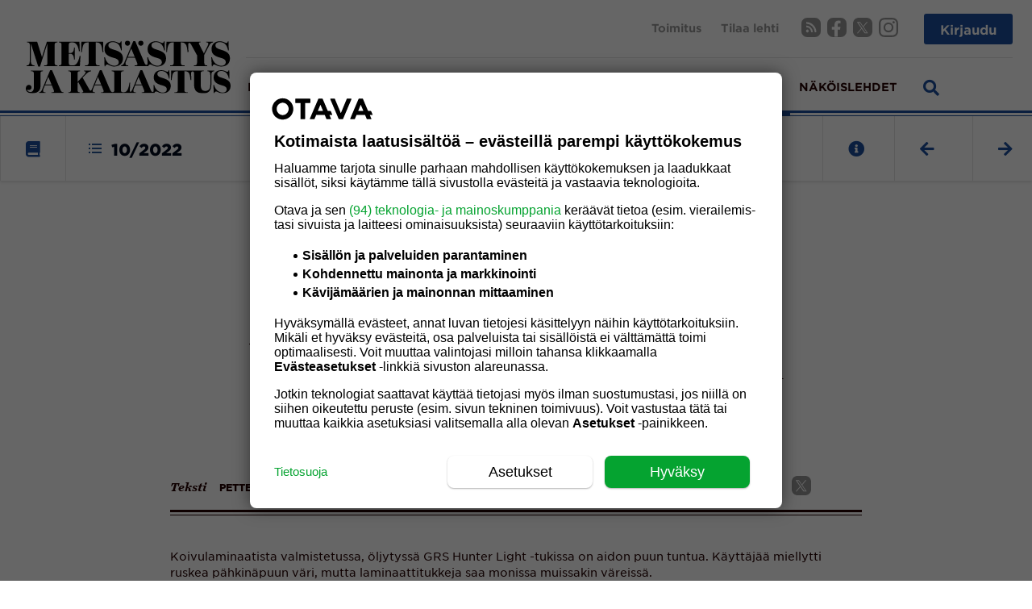

--- FILE ---
content_type: text/html
request_url: https://metsastysjakalastus.fi/lehti/10-2022/valmiiksi-sovitettu-tukki-kivaariin/
body_size: 2578
content:
<!doctype html><html lang="fi"><head><meta name="facebook-domain-verification" content="4mqn8nvmnlbw81c229e2sgsaprt2oi"/><meta http-equiv="Content-type" content="text/html; charset=utf-8"/><meta name="viewport" content="width=device-width,initial-scale=1,maximum-scale=1,user-scalable=no"><link rel="icon" type="image/png" href="/assets/logos/favicon.png"><meta name="theme-color" content="#004f9d"/><meta name="mobile-web-app-capable" content="yes"/><link rel="manifest" href="/assets/manifest.json" crossorigin="use-credentials"><link rel="preload" as="fetch" crossorigin="use-credentials" href="https://wp.metsastysjakalastus.fi/om-backend/get-nonce"/><title></title><link rel="icon" href="/favicon.png"><link href="/84.1c6eca2cf3a4bee4bb5c.css" rel="stylesheet"><link href="/main.392beb1b0f1e40f94f02.css" rel="stylesheet"><script src="/575.a6826ab60414921ad830.js"></script><script src="/663.a907a73f9e32cdc0c604.js"></script><script src="/vendor.3df99e068fd10d975ae2.js"></script><script src="/84.1220e83fcb473ed344fb.js"></script><script src="/main.a1de33bd1dd6f2ce5ce6.js"></script></head><body><noscript><iframe src="https://www.googletagmanager.com/ns.html?id=GTM-TKRSN8L" height="0" width="0" style="display:none;visibility:hidden"></iframe></noscript><noscript>Javascript ei ole päällä selaimessasi, tai selaimesi ei tue javascriptiä. Ole hyvä ja laita javascript päälle selaimesi asetuksista.</noscript><div id="app"></div><script>window.onerror = function(message, source, lineno, colno, error)  {
            console.log('Uncaught error:', message);
            error && console.log(error.stack);
        };</script><script>if (!~window.location.search.indexOf('headless')) {
            var grav = document.createElement('script')
            grav.setAttribute('src', '//storage.googleapis.com/om-gravito-cmp/om_gravito_stubScriptTag.js')
            document.head.appendChild(grav)

            var grav2 = document.createElement('script')
            grav2.setAttribute('src', '//storage.googleapis.com/om-gravito-cmp/otavaScript.js')
            grav2.setAttribute('async', 'async')
            document.head.appendChild(grav2)
          /*
            var script1 = document.createElement('script')
            script1.setAttribute('src', '//gdpr-wrapper.privacymanager.io/gdpr/c69f1bf2-7798-457e-8973-f07548fab3a3/gdpr-liveramp.js')
            script1.setAttribute('defer', 'defer')
            document.head.appendChild(script1)
            */

            var script2 = document.createElement('script')
            script2.setAttribute('src', '//d2wzl9lnvjz3bh.cloudfront.net/frosmo.easy.js')
            script2.setAttribute('defer', 'defer')
            document.head.appendChild(script2)

            var script3 = document.createElement('script')
            script3.setAttribute('src', '//d2wzl9lnvjz3bh.cloudfront.net/sites/metsastysjakalastus_fi.js')
            script3.setAttribute('defer', 'defer')
            document.head.appendChild(script3)
            /*
            var script4 = document.createElement('script')
            script4.setAttribute('src', '//cdn.adsafeprotected.com/iasPET.1.js')
            script4.setAttribute('defer', 'defer')
            document.head.appendChild(script4)
             */

             var script4 = document.createElement('script')
             script4.setAttribute('src', '//cdn.cxense.com/cx.js')
             script4.setAttribute('async', 'async')
             document.head.appendChild(script4)
        }</script><script>if (!Element.prototype.matches) {
        Element.prototype.matches = Element.prototype.msMatchesSelector ||
                Element.prototype.webkitMatchesSelector;
      }
      if (typeof Object.assign !== 'function') {
        // Must be writable: true, enumerable: false, configurable: true
        Object.defineProperty(Object, "assign", {
          value: function assign(target, varArgs) { // .length of function is 2
            'use strict';
            if (target === null || target === undefined) {
              throw new TypeError('Cannot convert undefined or null to object');
            }

            var to = Object(target);

            for (var index = 1; index < arguments.length; index++) {
              var nextSource = arguments[index];

              if (nextSource !== null && nextSource !== undefined) {
                for (var nextKey in nextSource) {
                  // Avoid bugs when hasOwnProperty is shadowed
                  if (Object.prototype.hasOwnProperty.call(nextSource, nextKey)) {
                    to[nextKey] = nextSource[nextKey];
                  }
                }
              }
            }
            return to;
          },
          writable: true,
          configurable: true
        });
      }</script><script>window.OM_GTM_ID = 'GTM-TKRSN8L';
      (function(w,d,s,l,i){w[l]=w[l]||[];w[l].push({'gtm.start':
                new Date().getTime(),event:'gtm.js'});var f=d.getElementsByTagName(s)[0],
              j=d.createElement(s),dl=l!='dataLayer'?'&l='+l:'';j.async=true;j.src=
              'https://www.googletagmanager.com/gtm.js?id='+i+dl;f.parentNode.insertBefore(j,f);
      })(window,document,'script','dataLayer', window.OM_GTM_ID);</script><script>(function() {
          	// Increase this time in milliseconds to delay loading of the analytics script
          	// But notice that doing that might increase the loss of analytic events
          	var LOAD_TIMEOUT_MS = 0;

          	var EVENTS = [ 'auctionInit','auctionEnd','bidAdjustment','bidTimeout','bidRequested','bidResponse',
          		'noBid', 'bidWon','bidderDone','setTargeting','requestBids','addAdUnits','adRenderFailed'];
          	var pbjsName = 'owpbjs';
          	window[pbjsName] = window[pbjsName] || {};
          	var pbjs = window[pbjsName];
          	pbjs.que = pbjs.que || [];
          	window.relevantDigital = window.relevantDigital || {};
          	relevantDigital.pbEventLog = []
          	pbjs.que.push(function () {
          		EVENTS.forEach(function (ev) {
          			pbjs.onEvent(ev, function(args) {
          				relevantDigital.pbEventLog.push({ ev: ev, args: args, ts: new Date() });
          			});
          		});
          	});
          	setTimeout(function() {
          		var script = document.createElement('script');
          		script.type = 'text/javascript';
          		script.src = window.screen && window.screen.width>991
          		  ? 'https://otava-cdn.relevant-digital.com/static/tags/5e4c4c3153ca952a90fa8936.js'
          		  : 'https://otava-cdn.relevant-digital.com/static/tags/5e4c4c3153ca952a90fa890b.js';
          		document.head.appendChild(script);
          	}, LOAD_TIMEOUT_MS);
          })();</script><script>var cX = cX || { options: { tcf20: true } }; cX.callQueue = cX.callQueue || [];
    cX.callQueue.push(['getUserSegmentIds', {persistedQueryId: "ddee45f92e46c9d916ef93a53159afc1fe9f5f7b", callback: function(segments) {
        window.cxSegmentIds = segments
        window.googletag = window.googletag || {}
        window.googletag.cmd = window.googletag.cmd || []
        window.googletag.cmd.push(function() {
                    window.googletag.pubads().setTargeting("CxSegments", window.cxSegmentIds)
        })
    }}]);</script><script async id="ebx" src="//applets.ebxcdn.com/ebx.js"></script></body></html>

--- FILE ---
content_type: text/css
request_url: https://metsastysjakalastus.fi/main.392beb1b0f1e40f94f02.css
body_size: 84089
content:
/*!*******************************************************************************************************************************************************************************************************************************************************!*\
  !*** css ./node_modules/css-loader/index.js??ruleSet[1].rules[8].use[1]!./node_modules/postcss-loader/dist/cjs.js??ruleSet[1].rules[8].use[2]!./node_modules/sass-loader/dist/cjs.js??ruleSet[1].rules[8].use[3]!./src/components/widgets/Icons.scss ***!
  \*******************************************************************************************************************************************************************************************************************************************************/
@import url(//cdnjs.cloudflare.com/ajax/libs/font-awesome/5.15.1/css/brands.min.css);
/*!**********************************************************************************************************************************************************************************************************************************************************************!*\
  !*** css ./node_modules/css-loader/index.js??ruleSet[1].rules[8].use[1]!./node_modules/postcss-loader/dist/cjs.js??ruleSet[1].rules[8].use[2]!./node_modules/sass-loader/dist/cjs.js??ruleSet[1].rules[8].use[3]!./src/components/general/article/ImageCollage.scss ***!
  \**********************************************************************************************************************************************************************************************************************************************************************/
@import url(//cdnjs.cloudflare.com/ajax/libs/font-awesome/5.15.1/css/regular.min.css);
/*!************************************************************************************************************************************************************************************************************************************************************************!*\
  !*** css ./node_modules/css-loader/index.js??ruleSet[1].rules[8].use[1]!./node_modules/postcss-loader/dist/cjs.js??ruleSet[1].rules[8].use[2]!./node_modules/sass-loader/dist/cjs.js??ruleSet[1].rules[8].use[3]!./src/components/weeklyMagazine/MagazineArticle.scss ***!
  \************************************************************************************************************************************************************************************************************************************************************************/
@import url(//cdnjs.cloudflare.com/ajax/libs/font-awesome/5.15.1/css/solid.min.css);
/*!*******************************************************************************************************************************************************************************************************************************************************!*\
  !*** css ./node_modules/css-loader/index.js??ruleSet[1].rules[8].use[1]!./node_modules/postcss-loader/dist/cjs.js??ruleSet[1].rules[8].use[2]!./node_modules/sass-loader/dist/cjs.js??ruleSet[1].rules[8].use[3]!./src/containers/ArticleCommon.scss ***!
  \*******************************************************************************************************************************************************************************************************************************************************/
@import url(//cdnjs.cloudflare.com/ajax/libs/font-awesome/5.15.1/css/solid.min.css);
/*!*********************************************************************************************************************************************************************************************************************************************************************!*\
  !*** css ./node_modules/css-loader/index.js??ruleSet[1].rules[8].use[1]!./node_modules/postcss-loader/dist/cjs.js??ruleSet[1].rules[8].use[2]!./node_modules/sass-loader/dist/cjs.js??ruleSet[1].rules[8].use[3]!./src/components/general/article/SideStories.scss ***!
  \*********************************************************************************************************************************************************************************************************************************************************************/
@import url(//cdnjs.cloudflare.com/ajax/libs/font-awesome/5.15.1/css/solid.min.css);
/*!*************************************************************************************************************************************************************************************************************************************************!*\
  !*** css ./node_modules/css-loader/index.js??ruleSet[1].rules[8].use[1]!./node_modules/postcss-loader/dist/cjs.js??ruleSet[1].rules[8].use[2]!./node_modules/sass-loader/dist/cjs.js??ruleSet[1].rules[8].use[3]!./src/containers/Article.scss ***!
  \*************************************************************************************************************************************************************************************************************************************************/
@import url(//cdnjs.cloudflare.com/ajax/libs/font-awesome/5.15.1/css/solid.min.css);
/*!***********************************************************************************************************************************************************************************************************************************************************************!*\
  !*** css ./node_modules/css-loader/index.js??ruleSet[1].rules[8].use[1]!./node_modules/postcss-loader/dist/cjs.js??ruleSet[1].rules[8].use[2]!./node_modules/sass-loader/dist/cjs.js??ruleSet[1].rules[8].use[3]!./src/components/weeklyMagazine/FeatureArticle.scss ***!
  \***********************************************************************************************************************************************************************************************************************************************************************/
@import url(//cdnjs.cloudflare.com/ajax/libs/font-awesome/5.15.1/css/solid.min.css);
/*!************************************************************************************************************************************************************************************************************************************************!*\
  !*** css ./node_modules/css-loader/index.js??ruleSet[1].rules[8].use[1]!./node_modules/postcss-loader/dist/cjs.js??ruleSet[1].rules[8].use[2]!./node_modules/sass-loader/dist/cjs.js??ruleSet[1].rules[8].use[3]!./src/containers/Latest.scss ***!
  \************************************************************************************************************************************************************************************************************************************************/
@import url(//cdnjs.cloudflare.com/ajax/libs/font-awesome/5.15.1/css/solid.min.css);
/*!*********************************************************************************************************************************************************************************************************************************************!*\
  !*** css ./node_modules/css-loader/index.js??ruleSet[1].rules[7].use[1]!./node_modules/postcss-loader/dist/cjs.js??ruleSet[1].rules[7].use[2]!./node_modules/sass-loader/dist/cjs.js??ruleSet[1].rules[7].use[3]!./src/bootstrap-grid.scss ***!
  \*********************************************************************************************************************************************************************************************************************************************/

/*!******************************************************************************************************************************************************************************************************************************************!*\
  !*** css ./node_modules/css-loader/index.js??ruleSet[1].rules[7].use[1]!./node_modules/postcss-loader/dist/cjs.js??ruleSet[1].rules[7].use[2]!./node_modules/sass-loader/dist/cjs.js??ruleSet[1].rules[7].use[3]!./src/styles/util.scss ***!
  \******************************************************************************************************************************************************************************************************************************************/
[style*="--aspect-ratio"]>:first-child{width:100%}[style*="--aspect-ratio"]>img{height:auto}@supports (--custom:property){[style*="--aspect-ratio"]{position:relative}[style*="--aspect-ratio"]:before{content:"";display:block;padding-bottom:calc(100% / (var(--aspect-ratio)))}[style*="--aspect-ratio"]>:first-child{position:absolute;top:0;left:0;height:100%}}
/*!************************************************************************************************************************************************************************************************************************************************!*\
  !*** css ./node_modules/css-loader/index.js??ruleSet[1].rules[7].use[1]!./node_modules/postcss-loader/dist/cjs.js??ruleSet[1].rules[7].use[2]!./node_modules/sass-loader/dist/cjs.js??ruleSet[1].rules[7].use[3]!./src/styles/wp-globals.scss ***!
  \************************************************************************************************************************************************************************************************************************************************/
.alignleft{display:inline;float:left;margin-right:1.5em}.alignright{display:inline;float:right;margin-left:1.5em}.aligncenter{clear:both;display:block;margin-left:auto;margin-right:auto}.wp-caption{margin-bottom:1.5em;max-width:100%}.wp-caption img[class*=wp-image-]{display:block;margin-left:auto;margin-right:auto;height:auto}.wp-caption .wp-caption-text{margin:.8075em 0}.wp-caption-text{text-align:left;font-family:Gotham-Bold,sans-serif;font-size:14px;line-height:1.25rem}.gallery{margin-bottom:1.5em}.gallery-item{display:inline-block;text-align:center;vertical-align:top;width:100%}.gallery-columns-2 .gallery-item{max-width:50%}.gallery-columns-3 .gallery-item{max-width:33.33%}.gallery-columns-4 .gallery-item{max-width:25%}.gallery-columns-5 .gallery-item{max-width:20%}.gallery-columns-6 .gallery-item{max-width:16.66%}.gallery-columns-7 .gallery-item{max-width:14.28%}.gallery-columns-8 .gallery-item{max-width:12.5%}.gallery-columns-9 .gallery-item{max-width:11.11%}.gallery-caption{display:block}
/*!****************************************************************************************************************************************************************************************************************************************************!*\
  !*** css ./node_modules/css-loader/index.js??ruleSet[1].rules[7].use[1]!./node_modules/postcss-loader/dist/cjs.js??ruleSet[1].rules[7].use[2]!./node_modules/sass-loader/dist/cjs.js??ruleSet[1].rules[7].use[3]!./src/styles/loader-globals.scss ***!
  \****************************************************************************************************************************************************************************************************************************************************/
.rect-shape{background-color:#979797}.text-block{padding:1rem}.text-row{background-color:#979797!important}
/*!************************************************************************************************************************************************************************************************************************************!*\
  !*** css ./node_modules/css-loader/index.js??ruleSet[1].rules[7].use[1]!./node_modules/postcss-loader/dist/cjs.js??ruleSet[1].rules[7].use[2]!./node_modules/sass-loader/dist/cjs.js??ruleSet[1].rules[7].use[3]!./src/index.scss ***!
  \************************************************************************************************************************************************************************************************************************************/
@font-face{font-family:Gotham;src:url(/9604c34cb4433672053b.woff2) format("woff2"),url(/c328510c74745065cc92.woff) format("woff");font-weight:500;font-display:swap}@font-face{font-family:Gotham-Book;src:url(/299e9ca606232b303d77.woff2) format("woff2"),url(/66e30a197d6da2d000ac.woff) format("woff");font-weight:400;font-display:swap}@font-face{font-family:Gotham-Bold;src:url(/644a1eedabd8ce628449.woff2) format("woff2"),url(/6969e4bc51ea2e84accc.woff) format("woff");font-weight:700;font-display:swap}@font-face{font-family:Gotham-Black;src:url(/0820ae4e55a1307314f4.woff2) format("woff2"),url(/46a3722e3bd89a2b83e6.woff) format("woff");font-weight:800;font-display:swap}@font-face{font-family:GothamNarrow-Bold;src:url(/28ab8c361a9315552f37.woff2) format("woff2"),url(/7f4d8c37a9dc6f59cd57.woff) format("woff");font-weight:700;font-style:normal;font-display:swap}@font-face{font-family:GothamNarrow-Medium;src:url(/055cc74eee39785a180b.woff2) format("woff2"),url(/7b3bcbb5fa6bb7a93b87.woff) format("woff");font-weight:500;font-display:swap}@font-face{font-family:GothamNarrow-Book;src:url(/d7f0737e0aae93679adc.woff2) format("woff2"),url(/eb89522047f58f159174.woff) format("woff");font-weight:400;font-display:swap}@font-face{font-family:ChronicleTextG4-BoldItalic;src:url(/b55a93a2363806fdb03c.woff2) format("woff2"),url(/78c6b8aa1a8782770c2f.woff) format("woff");font-weight:700;font-style:italic;font-display:swap;font-stretch:normal}@font-face{font-family:ChronicleTextG4-Bold;src:url(/da4c85d34fe33e33d231.woff2) format("woff2"),url(/891b6ec037d1fa798144.woff) format("woff");font-weight:700;font-style:normal;font-display:swap;font-stretch:normal}@font-face{font-family:ChronicleTextG4-Italic;src:url(/b33a4d729e6fc06e5a47.woff2) format("woff2"),url(/24f4975a218751306525.woff) format("woff");font-weight:400;font-style:italic;font-display:swap;font-stretch:normal}@font-face{font-family:ChronicleTextG4-Roman;src:url(/f2abf26e3fa9e9dea323.woff2) format("woff2"),url(/74cb85c207a55ee9e795.woff) format("woff");font-weight:400;font-style:normal;font-display:swap;font-stretch:normal}@font-face{font-family:BentonModDisp-Black;src:url(/86175c1206b82af3fecc.eot);src:url(/86175c1206b82af3fecc.eot?#iefix) format("embedded-opentype"),url(/1c9aaeb307d80dce02f6.woff) format("woff"),url(/b7bcf4da924c1fbc413f.woff2) format("woff2");font-weight:700;font-display:swap;font-style:normal;font-stretch:normal}html{box-sizing:border-box;-ms-overflow-style:scrollbar}*,:after,:before{box-sizing:inherit}body,html{margin:0;padding:0;width:100%;min-height:100%}body{color:#230000;overflow-y:scroll;max-width:100vw;overflow-x:hidden}img,video{max-width:100%;height:auto}button{cursor:pointer}.clearfix:after{content:"";clear:both;display:table}.slick-slide:first-child article{margin-left:0!important}@media (prefers-reduced-motion:reduce){*{-webkit-animation:none!important;animation:none!important;transition:none!important}}a{color:inherit}label[for]{cursor:pointer}
/*!********************************************************************************************************************************************************************************************************************************************************************!*\
  !*** css ./node_modules/css-loader/index.js??ruleSet[1].rules[8].use[1]!./node_modules/postcss-loader/dist/cjs.js??ruleSet[1].rules[8].use[2]!./node_modules/sass-loader/dist/cjs.js??ruleSet[1].rules[8].use[3]!./src/components/general/util/RenderedError.scss ***!
  \********************************************************************************************************************************************************************************************************************************************************************/
.RenderedError_error{color:#230000;background:#fff;text-transform:none;font-weight:400}.RenderedError_error .RenderedError_previousError{margin-left:50px}.RenderedError_meta{font-size:.75rem;line-height:1rem;text-transform:uppercase;padding-bottom:.5rem;border-bottom:1px solid #979797;color:#979797;margin:0 35% 2rem}.RenderedError_large-font{font-size:1.75rem;line-height:2rem}
/*!****************************************************************************************************************************************************************************************************************************************************************!*\
  !*** css ./node_modules/css-loader/index.js??ruleSet[1].rules[8].use[1]!./node_modules/postcss-loader/dist/cjs.js??ruleSet[1].rules[8].use[2]!./node_modules/sass-loader/dist/cjs.js??ruleSet[1].rules[8].use[3]!./src/components/general/error/404-page.scss ***!
  \****************************************************************************************************************************************************************************************************************************************************************/
._404-page_container{position:relative;width:100%;padding-right:12px;padding-left:12px;-ms-flex:0 0 100%;flex:0 0 100%;max-width:100%;text-align:center;margin-top:1rem}@media (min-width:768px){._404-page_container{-ms-flex:0 0 75%;flex:0 0 75%;max-width:75%;margin-left:12.5%}}@media (min-width:992px){._404-page_container{-ms-flex:0 0 50%;flex:0 0 50%;max-width:50%;margin-left:25%}}._404-page_container h1{font-size:1.5rem;font-family:BentonModDisp-Black,serif;line-height:1;margin:0 0 1rem}@media (min-width:350px){._404-page_container h1{font-size:3rem}}._404-page_container p{font-size:20px;line-height:28px;margin-bottom:1rem}._404-page_container p:last-of-type{margin-bottom:3rem}._404-page_meta{font-size:.75rem;line-height:1rem;text-transform:uppercase;padding-bottom:.5rem;border-bottom:1px solid #979797;color:#979797;margin:0 35% 2rem}._404-page_button-row{display:-ms-flexbox;display:flex;-ms-flex-direction:row;flex-direction:row;-ms-flex-pack:center;justify-content:center;margin-bottom:3.625rem}._404-page_nav-button{padding:.625rem 1.25rem;color:#fff;background-color:var(--colour-primary);width:11rem;font-size:1rem;line-height:1.25rem;border-radius:.188rem;margin:0 .75rem}button._404-page_nav-button{border:none;box-shadow:none;cursor:pointer}
/*!********************************************************************************************************************************************************************************************************************************************************************!*\
  !*** css ./node_modules/css-loader/index.js??ruleSet[1].rules[8].use[1]!./node_modules/postcss-loader/dist/cjs.js??ruleSet[1].rules[8].use[2]!./node_modules/sass-loader/dist/cjs.js??ruleSet[1].rules[8].use[3]!./src/components/general/util/ArticleLoader.scss ***!
  \********************************************************************************************************************************************************************************************************************************************************************/
@-webkit-keyframes ArticleLoader_keyframesPulse{0%{opacity:.2}50%{opacity:.4}to{opacity:.2}}@keyframes ArticleLoader_keyframesPulse{0%{opacity:.2}50%{opacity:.4}to{opacity:.2}}.ArticleLoader_loader{width:100%;border:1px solid #e5e5e5;margin-bottom:1.5rem;-webkit-animation:ArticleLoader_keyframesPulse 1.5s infinite;animation:ArticleLoader_keyframesPulse 1.5s infinite;margin-left:12px;margin-right:12px}.ArticleLoader_loader>div:first-child{position:relative;width:100%;padding-right:12px;padding-left:12px;-ms-flex:0 0 100%;flex:0 0 100%;max-width:100%}.ArticleLoader_loader>div:first-child>div:first-child .text-row{height:2em!important}@media (min-width:768px){.ArticleLoader_loader{display:-ms-flexbox;-ms-flex-wrap:wrap;flex-wrap:wrap;margin-right:-12px;margin-left:-12px;display:flex;-ms-flex-direction:row;flex-direction:row}.ArticleLoader_loader>div:first-child{position:relative;width:100%;padding-right:12px;padding-left:12px;-ms-flex:0 0 62.5%;flex:0 0 62.5%;max-width:62.5%}.ArticleLoader_loader>div:last-child{position:relative;width:100%;padding-right:12px;padding-left:12px;-ms-flex:0 0 31.25%;flex:0 0 31.25%;max-width:31.25%;margin-left:6.25%}}
/*!****************************************************************************************************************************************************************************************************************************************************************************!*\
  !*** css ./node_modules/css-loader/index.js??ruleSet[1].rules[8].use[1]!./node_modules/postcss-loader/dist/cjs.js??ruleSet[1].rules[8].use[2]!./node_modules/sass-loader/dist/cjs.js??ruleSet[1].rules[8].use[3]!./src/components/general/util/MagazineArticleLoader.scss ***!
  \****************************************************************************************************************************************************************************************************************************************************************************/
@-webkit-keyframes MagazineArticleLoader_keyframesPulse{0%{opacity:.2}50%{opacity:.4}to{opacity:.2}}@keyframes MagazineArticleLoader_keyframesPulse{0%{opacity:.2}50%{opacity:.4}to{opacity:.2}}.MagazineArticleLoader_loader{display:-ms-flexbox;-ms-flex-wrap:wrap;flex-wrap:wrap;margin-right:-12px;margin-left:-12px;width:100%;display:flex;-ms-flex-direction:row;flex-direction:row;margin-bottom:1.5rem;-webkit-animation:MagazineArticleLoader_keyframesPulse 1.5s infinite;animation:MagazineArticleLoader_keyframesPulse 1.5s infinite;margin-left:12px;margin-right:12px}.MagazineArticleLoader_loader>div:first-child{position:relative;width:100%;padding-right:12px;padding-left:12px;-ms-flex:0 0 100%;flex:0 0 100%;max-width:100%}@media (min-width:768px){.MagazineArticleLoader_loader>div:first-child{-ms-flex:0 0 75%;flex:0 0 75%;max-width:75%;margin-left:12.5%}}.MagazineArticleLoader_loader>div:first-child>div:first-child .text-row{height:2em!important}.MagazineArticleLoader_loader .MagazineArticleLoader_body-text-loader{width:60%;margin-left:20%}
/*!*****************************************************************************************************************************************************************************************************************************************************************!*\
  !*** css ./node_modules/css-loader/index.js??ruleSet[1].rules[8].use[1]!./node_modules/postcss-loader/dist/cjs.js??ruleSet[1].rules[8].use[2]!./node_modules/sass-loader/dist/cjs.js??ruleSet[1].rules[8].use[3]!./src/components/general/article/GoodBad.scss ***!
  \*****************************************************************************************************************************************************************************************************************************************************************/
.GoodBad_good-bad-table{padding-bottom:1rem}.GoodBad_good-bad-table .ArticleComment_main{border-radius:0;margin-bottom:0;border:none;border-top:1px solid #230000}.GoodBad_good-bad-table .GoodBad_image-box{min-height:90px;width:100%;position:relative}.GoodBad_good-bad-table .GoodBad_image-box img{height:100%;width:100%;-o-object-fit:cover;object-fit:cover}.GoodBad_good-bad-table .GoodBad_image-box .GoodBad_text-box{background-color:#230000;padding:22px 1rem 1rem;color:#fff}.GoodBad_good-bad-table .GoodBad_image-box .GoodBad_text-box h3{font-family:Gotham-Black,sans-serif;font-size:1.5rem;margin-top:0;line-height:28px;margin-bottom:5px;margin-right:4rem}.GoodBad_good-bad-table .GoodBad_image-box .GoodBad_text-box .GoodBad_stars{font-family:Gotham-Black,sans-serif;margin-top:10px;font-size:12px;line-height:21px}.GoodBad_good-bad-table .GoodBad_image-box .GoodBad_text-box .GoodBad_star-icons{font-size:16px;padding-left:.5rem}.GoodBad_good-bad-table .GoodBad_image-box .GoodBad_text-box .GoodBad_grade{font-family:BentonModDisp-Black,serif;border:1px solid #fff;float:right;padding:9px 3px 17px;font-size:30px;line-height:30px;width:58px;text-align:center}.GoodBad_good-bad-table .GoodBad_image-box .GoodBad_text-box .GoodBad_grade p{margin:0;padding:0}.GoodBad_good-bad-table .GoodBad_details-list{border-top:3px solid #230000;position:relative;padding-top:1rem}.GoodBad_good-bad-table .GoodBad_details-list:before{content:"";position:absolute;top:0;left:0;width:100%;border-top:3px solid transparent;border-bottom:1px solid #230000;z-index:9}.GoodBad_good-bad-table .GoodBad_details-list ul{list-style:none;margin-top:12px;margin-bottom:0;padding-left:0}.GoodBad_good-bad-table .GoodBad_details-list ul li{height:24px}.GoodBad_good-bad-table .GoodBad_details-list p:first-of-type{margin-top:0}.GoodBad_good-bad-table .GoodBad_details-list p:last-of-type{margin-bottom:0}.GoodBad_good-bad-table .GoodBad_details-list strong{font-family:Gotham-Black,sans-serif;font-size:14px;text-transform:uppercase}.GoodBad_good-bad-table .GoodBad_bullet-list{padding:1rem}.GoodBad_good-bad-table .GoodBad_bullet-list ul{list-style:none;margin-top:8px}.GoodBad_good-bad-table .GoodBad_bullet-list ul li:before{color:#000;margin-right:.5rem!important}.GoodBad_good-bad-table .GoodBad_bullet-list p:first-of-type{margin-top:0}.GoodBad_good-bad-table .GoodBad_bullet-list p:last-of-type{margin-bottom:0}.GoodBad_good-bad-table hr{margin:0 1rem;border:1px solid #f2f2f4}.GoodBad_good-bad-table .GoodBad_main-content h2,.GoodBad_good-bad-table .GoodBad_main-content h3,.GoodBad_good-bad-table .GoodBad_main-content h4{font-family:Gotham-Black,sans-serif;font-size:20px;line-height:32px;text-transform:uppercase;margin:0;padding-left:0!important;border-bottom:2px solid #230000}.GoodBad_good-bad-table .GoodBad_good h3{color:#305900}.GoodBad_good-bad-table .GoodBad_good li:before{color:#230000}.GoodBad_good-bad-table .GoodBad_bad h3{color:#e58734}.GoodBad_good-bad-table .GoodBad_bad li:before{color:#230000}.GoodBad_good-bad-table .GoodBad_bad>p,.GoodBad_good-bad-table .GoodBad_by-numbers>p,.GoodBad_good-bad-table .GoodBad_good>p{font-size:24px;text-transform:uppercase;margin:19px 0 0}.GoodBad_good-bad-table ul{margin-top:8px;padding-left:20px;padding-right:1rem}.GoodBad_good-bad-table li{font-family:Gotham-Book,sans-serif;font-size:18px;line-height:30px;position:relative}.GoodBad_good-bad-table li>p{margin:0;display:inline}.GoodBad_good-bad-table .dropcap:first-letter{float:left;margin-right:.25rem;padding:0;font-size:56px;margin-bottom:5px;font-family:Gotham-Black,sans-serif;line-height:39px;margin-top:8px;font-size:2.25rem;line-height:1.05rem}@media (min-width:768px){.GoodBad_good-bad-table .dropcap:first-letter{font-size:2.25rem;line-height:1.05rem}}.GoodBad_gallery{display:-ms-flexbox;display:flex;-ms-flex-direction:row;flex-direction:row;-ms-flex-wrap:wrap;flex-wrap:wrap;margin-bottom:1rem}.GoodBad_image-thumbnail{width:calc(33% - 14px/3);margin-right:8px;margin-bottom:8px;display:block;position:relative;overflow:hidden}.GoodBad_image-thumbnail:first-child{width:100%;margin-right:0}.GoodBad_image-thumbnail:last-child{margin-right:0}.GoodBad_image-thumbnail img{cursor:pointer;-o-object-fit:cover;object-fit:cover;min-height:100%;min-width:100%;margin:auto}.GoodBad_stars button{border:none;background:transparent;margin:0;padding:0;font-size:30px}.GoodBad_main-content{display:-ms-flexbox;display:flex;-ms-flex-flow:row wrap;flex-flow:row wrap;margin-left:-16px;margin-right:-16px}@media (max-width:1199.98px){.GoodBad_main-content>div:first-child{-ms-flex-order:2;order:2}.GoodBad_main-content>div:last-child{-ms-flex-order:1;order:1}}.GoodBad_main-content>div{margin-left:16px;margin-right:16px;-ms-flex:1 1 30%;flex:1 1 30%;min-width:250px}.GoodBad_table-content{padding:1rem}
/*!*********************************************************************************************************************************************************************************************************************************************************!*\
  !*** css ./node_modules/css-loader/index.js??ruleSet[1].rules[8].use[1]!./node_modules/postcss-loader/dist/cjs.js??ruleSet[1].rules[8].use[2]!./node_modules/sass-loader/dist/cjs.js??ruleSet[1].rules[8].use[3]!./src/components/widgets/ShowAll.scss ***!
  \*********************************************************************************************************************************************************************************************************************************************************/
.ShowAll_with-icon{margin:-1rem 0 0 1rem;font-weight:700;line-height:26px;display:block;font-size:14px;transition:color .1s ease;color:#230000!important;text-decoration:none!important;text-align:right}.ShowAll_with-icon:hover{color:#565e70!important}.ShowAll_with-icon:before{content:"";position:absolute;margin-left:-1rem;margin-top:.3rem;display:inline-block;height:1rem;width:1rem;background:url("/assets/ui/list-bullet-icon.svg") no-repeat;background-size:contain;-webkit-filter:var(--icon-filter);filter:var(--icon-filter)}.ShowAll_inline{display:inline-block;margin:0 0 0 1rem}
/*!***********************************************************************************************************************************************************************************************************************************************************!*\
  !*** css ./node_modules/css-loader/index.js??ruleSet[1].rules[8].use[1]!./node_modules/postcss-loader/dist/cjs.js??ruleSet[1].rules[8].use[2]!./node_modules/sass-loader/dist/cjs.js??ruleSet[1].rules[8].use[3]!./src/components/widgets/Icons.scss (1) ***!
  \***********************************************************************************************************************************************************************************************************************************************************/
.Icons_icon{shape-rendering:geometricPrecision}.Icons_fa,.Icons_fab{font-family:Font Awesome\ 5 Free;font-weight:700;font-size:20px;color:#858585;background:#f2f2f2;height:32px;width:32px;padding:5px 7px;border-radius:3px;display:inline-block}.Icons_fa.Icons_blue,.Icons_fab.Icons_blue{color:var(--colour-primary);background:transparent}.Icons_fab{font-family:Font Awesome\ 5 Brands;font-weight:400}.Icons_caret-icon{width:24px;height:24px;display:inline-block}.Icons_caret-icon>img{height:100%}.Icons_caret-down-icon{-webkit-transform:rotate(180deg);transform:rotate(180deg)}.Icons_caret-left-icon{-webkit-transform:rotate(270deg);transform:rotate(270deg)}.Icons_social-icon{width:auto;height:24px;display:inline-block}.Icons_social-icon img{height:100%;width:auto}.Icons_ui-icon{width:24px;height:24px;min-width:24px;display:inline-block}.Icons_ui-icon>img{width:100%;height:100%;-webkit-filter:var(--icon-filter);filter:var(--icon-filter)}.Icons_search-icon{width:32px;height:32px;-webkit-transform:rotate(-45deg);transform:rotate(-45deg);display:inline-block}.Icons_search-icon>img{height:100%;-webkit-filter:invert(1);filter:invert(1)}.Icons_search-icon-red{width:32px;height:32px;-webkit-transform:rotate(-45deg);transform:rotate(-45deg);display:inline-block}.Icons_search-icon-red>img{height:100%}.Icons_subscriber-icon{font-family:GothamNarrow-Medium,sans-serif;font-size:12px;line-height:10px;letter-spacing:.14px;display:-ms-flexbox;display:flex;-ms-flex-pack:end;justify-content:flex-end;width:100%;height:12px}.Icons_subscriber-icon .Icons_ui-icon{width:16px;height:16px;margin-top:-4px;margin-right:4px}.Icons_subscriber-icon .Icons_ui-icon img{-webkit-filter:none!important;filter:none!important}.Icons_vm-logo{height:27px}.Icons_icon .Icons_hover{display:none;display:none!important}.Icons_icon .Icons_no-hover,.Icons_icon:hover .Icons_hover{display:block;display:block!important}.Icons_icon:hover .Icons_no-hover{display:none;display:none!important}
/*!*******************************************************************************************************************************************************************************************************************************************************************!*\
  !*** css ./node_modules/css-loader/index.js??ruleSet[1].rules[8].use[1]!./node_modules/postcss-loader/dist/cjs.js??ruleSet[1].rules[8].use[2]!./node_modules/sass-loader/dist/cjs.js??ruleSet[1].rules[8].use[3]!./src/components/general/article/ProductAd.scss ***!
  \*******************************************************************************************************************************************************************************************************************************************************************/
.ProductAd_product-ad-container .container{display:-ms-flexbox;display:flex;-ms-flex-direction:row;flex-direction:row;-ms-flex-pack:start;justify-content:flex-start;-ms-flex-wrap:nowrap;flex-wrap:nowrap}.ProductAd_product-ad-container .logo{min-width:92px;max-height:60px;margin-right:1rem}.ProductAd_product-ad-container .content{width:100%;margin-bottom:1rem;text-align:left;display:-ms-flexbox;display:flex;-ms-flex-flow:row wrap;flex-flow:row wrap;-ms-flex:1 1 70%;flex:1 1 70%}.ProductAd_product-ad-container .right{-ms-flex:1 1 80%;flex:1 1 80%;display:-ms-flexbox;display:flex;-ms-flex-flow:row wrap;flex-flow:row wrap}.ProductAd_product-ad-container.ProductAd_power a{background:#218386}
/*!********************************************************************************************************************************************************************************************************************************************************************!*\
  !*** css ./node_modules/css-loader/index.js??ruleSet[1].rules[8].use[1]!./node_modules/postcss-loader/dist/cjs.js??ruleSet[1].rules[8].use[2]!./node_modules/sass-loader/dist/cjs.js??ruleSet[1].rules[8].use[3]!./src/components/general/article/ProductAds.scss ***!
  \********************************************************************************************************************************************************************************************************************************************************************/
.ProductAds_root{width:100%}.ProductAds_note{padding:0!important;font-size:.875rem;line-height:1rem}.ProductAds_product-ads-container{margin-bottom:2rem}
/*!*********************************************************************************************************************************************************************************************************************************************************************!*\
  !*** css ./node_modules/css-loader/index.js??ruleSet[1].rules[8].use[1]!./node_modules/postcss-loader/dist/cjs.js??ruleSet[1].rules[8].use[2]!./node_modules/sass-loader/dist/cjs.js??ruleSet[1].rules[8].use[3]!./src/components/general/article/ArticleMeta.scss ***!
  \*********************************************************************************************************************************************************************************************************************************************************************/
.ArticleMeta_date-field{font-family:GothamNarrow-Medium,sans-serif;padding-left:.5rem;font-size:14px;white-space:nowrap}.ArticleMeta_author-fields{text-transform:uppercase;font-size:12px;white-space:nowrap}.ArticleMeta_author-fields a:hover{text-decoration:underline}.ArticleMeta_author-fields>span{white-space:pre-line}.ArticleMeta_heading{margin-right:12px;text-transform:none;font-family:ChronicleTextG4-BoldItalic,serif;font-size:14px}.ArticleMeta_divider{color:#979797;padding-left:.5rem;font-size:.75rem}.ArticleMeta_subscriber-icon-container{display:inline-block}.ArticleMeta_subscriber-icon-container .Icons_subscriber-icon{position:relative;top:.125rem}div.ArticleMeta_meta{display:inline-block}
/*!*************************************************************************************************************************************************************************************************************************************************************************!*\
  !*** css ./node_modules/css-loader/index.js??ruleSet[1].rules[8].use[1]!./node_modules/postcss-loader/dist/cjs.js??ruleSet[1].rules[8].use[2]!./node_modules/sass-loader/dist/cjs.js??ruleSet[1].rules[8].use[3]!./src/components/general/comments/ProductComment.scss ***!
  \*************************************************************************************************************************************************************************************************************************************************************************/
.ProductComment_main{border-bottom:1px solid #d8d8d8;padding:0 0 .5rem;height:100%;display:-ms-flexbox;display:flex;-ms-flex-flow:column;flex-flow:column}.ProductComment_main:last-child{border:none}.ProductComment_reply{border-bottom:1px solid #d8d8d8}.ProductComment_header{display:-ms-flexbox;display:flex;margin-bottom:.25rem;-ms-flex-pack:justify;justify-content:space-between;font-size:16px;font-weight:700;line-height:1.5;text-align:center;border-top:3px solid #230000;position:relative}.ProductComment_header:before{content:"";position:absolute;top:0;left:0;width:100%;border-top:3px solid transparent;border-bottom:1px solid #230000;z-index:9}.ProductComment_header .ProductComment_vote-count{text-align:right}.ProductComment_title{font-family:BentonModDisp-Black,serif;text-align:center}.ProductComment_meta{font-size:.75rem;line-height:1.25rem;-ms-flex:1 1 auto;flex:1 1 auto}.ProductComment_meta img{vertical-align:middle!important}.ProductComment_footer{display:-ms-flexbox;display:flex;-ms-flex-flow:row wrap;flex-flow:row wrap;-ms-flex-pack:justify;justify-content:space-between;padding:0 1rem 1rem}.ProductComment_actions{size:.75rem;line-height:1.25rem;-ms-flex:0 0 auto;flex:0 0 auto;display:-ms-flexbox;display:flex;-ms-flex-flow:row wrap;flex-flow:row wrap;-ms-flex-pack:end;justify-content:flex-end}.ProductComment_profile-photo{height:40px;width:40px;border-radius:4px;vertical-align:middle;margin-right:1rem}@media (max-width:991.98px){.ProductComment_profile-photo{display:none}}.ProductComment_author{font-family:Gotham-Black,sans-serif}.ProductComment_author.ProductComment_admin{color:var(--colour-primary)}.ProductComment_is-admin-author{text-transform:uppercase;font-size:10px;line-height:1.6;color:#979797;display:block;margin:.25rem 0}@media (min-width:576px){.ProductComment_is-admin-author{display:inline;float:right;margin:0}}.ProductComment_quote,.ProductComment_report{border:none;background:none;padding:0;margin:0;color:var(--colour-primary);font-size:.75rem;display:block;color:#e58734;margin-left:1rem}.ProductComment_quote:focus,.ProductComment_report:focus{outline:none}.ProductComment_quote:hover,.ProductComment_report:hover{color:#f1bc8e;transition:color .1s ease}.ProductComment_text{padding:0 1rem;-ms-flex:1 1 auto;flex:1 1 auto}.ProductComment_text p{font-family:Gotham-Book,sans-serif;font-size:12px;line-height:20px;padding:0!important}.ProductComment_text p:first-of-type{margin-top:0}.ProductComment_text blockquote{background-color:#fafafb;border:1px solid #230000;border-left:4px solid #e58734;margin:.5rem 0;padding:.5rem 1rem 0}.ProductComment_text blockquote a{size:.875rem;line-height:1.25rem;color:#1b4f9d}.ProductComment_text .ProductComment_poll-option{height:46px;border:3px solid #fff;border-radius:4px;background-color:#fff;color:#e58734;margin:1rem 0;position:relative}.ProductComment_text .ProductComment_poll-option .ProductComment_given-votes{background-color:rgba(0,159,227,.2);position:absolute;height:100%}.ProductComment_text .ProductComment_poll-option .ProductComment_option-texts{position:absolute;line-height:40px;display:-ms-flexbox;display:flex;-ms-flex-pack:justify;justify-content:space-between;padding:0 1rem;width:100%}.ProductComment_text .ProductComment_poll-option .ProductComment_option-texts .ProductComment_percentage{color:#230000}.ProductComment_text .ProductComment_poll-option .ProductComment_option-texts .ProductComment_icon-radio{border-radius:50%;border:1px solid #e58734;margin-right:1rem;width:22px;height:22px;position:relative;box-sizing:border-box;display:inline-block;-ms-flex-negative:0;flex-shrink:0;vertical-align:middle;margin-top:-2px}.ProductComment_text .ProductComment_poll-option .ProductComment_option-texts .ProductComment_icon-radio.ProductComment_hidden,.ProductComment_text .ProductComment_poll-option .ProductComment_option-texts input[type=radio]{display:none}.ProductComment_text .ProductComment_poll-option .ProductComment_option-texts input[type=radio]:checked~.ProductComment_icon-radio{background:url("data:image/svg+xml;charset=utf-8,%3Csvg xmlns='http://www.w3.org/2000/svg' viewBox='0 0 14 14'%3E%3Ccircle cx='6' cy='7' r='6' stroke='%23009fe3' fill='%23009fe3'/%3E%3C/svg%3E") 50% no-repeat;background-size:15px 14px}.ProductComment_vote{display:-ms-flexbox;display:flex;-ms-flex-direction:row-reverse;flex-direction:row-reverse}.ProductComment_vote button{white-space:nowrap;border:none;transition:background-color .2s ease;background-color:var(--colour-primary);color:#fff;padding:1rem 2rem;font-size:1rem;line-height:1.25rem;font-family:Gotham-Bold,sans-serif;border-radius:.188rem}.ProductComment_vote button:active,.ProductComment_vote button:focus,.ProductComment_vote button:hover{background-color:var(--colour-primary-lighter);color:#fff}.ProductComment_vote button:disabled{background-color:#979797;color:#fff;cursor:default}.ProductComment_modal-body{padding:1.5rem 0 .5rem;max-width:100%;width:100%;display:-ms-flexbox;display:flex;-ms-flex-flow:column nowrap;flex-flow:column nowrap;-ms-flex-align:center;align-items:center;text-align:center}.ProductComment_modal-body a{color:#1b4f9d}.ProductComment_modal-body input{font-size:1rem;line-height:1.5rem;margin-bottom:1rem;border:1px solid #e5e5e5;border-radius:3px;width:100%;padding:.625rem 1rem .625rem 3.25rem;display:block;color:#000;background:#fff}.ProductComment_modal-body .Icons_ui-icon{position:absolute;margin-top:-3.25rem;left:2rem}.ProductComment_modal-body .ProductComment_button-row{display:-ms-flexbox;display:flex;-ms-flex-direction:row;flex-direction:row;-ms-flex-pack:end;justify-content:flex-end}.ProductComment_modal-body .ProductComment_submit-button{white-space:nowrap;border:none;transition:background-color .2s ease;background-color:var(--colour-primary);color:#fff;padding:.875rem 1.5rem;font-size:1rem;line-height:1.25rem;font-family:Gotham-Bold,sans-serif;border-radius:.188rem;margin:1rem 0}.ProductComment_modal-body .ProductComment_submit-button:active,.ProductComment_modal-body .ProductComment_submit-button:focus,.ProductComment_modal-body .ProductComment_submit-button:hover{background-color:var(--colour-primary-lighter);color:#fff}.ProductComment_modal-body .ProductComment_submit-button:disabled{background-color:#979797;color:#fff;cursor:default}.ProductComment_modal-body .ProductComment_cancel-button{white-space:nowrap;border:none;transition:background-color .2s ease;background-color:#fff;color:#979797;padding:.875rem 1.5rem;font-size:1rem;line-height:1.25rem;font-family:Gotham-Bold,sans-serif;border-radius:.188rem;margin:1rem 1rem 1rem 0;transition:color .3s ease}.ProductComment_modal-body .ProductComment_cancel-button:active,.ProductComment_modal-body .ProductComment_cancel-button:focus,.ProductComment_modal-body .ProductComment_cancel-button:hover{background-color:#d9d9d9;color:#979797}.ProductComment_modal-body .ProductComment_cancel-button:disabled{background-color:#979797;color:#fff;cursor:default}.ProductComment_modal-body .ProductComment_cancel-button:hover{transition:color .3s ease;color:#230000;background-color:#fff}.ProductComment_modal-header{background:var(--colour-primary);color:#fff;display:-ms-flexbox;display:flex;-ms-flex-flow:row nowrap;flex-flow:row nowrap;-ms-flex-pack:justify;justify-content:space-between;-ms-flex-align:center;align-items:center;padding:.75rem 1rem;border-bottom:4px solid #230000}.ProductComment_modal-header h2{margin:0;font-size:1.25rem!important;line-height:1.5rem}.ProductComment_modal-header .ProductComment_close-button{white-space:nowrap;border:none;transition:background-color .2s ease;background-color:var(--colour-primary);color:#fff;padding:.5rem;font-size:1rem;line-height:1.25rem;font-family:Gotham-Bold,sans-serif;border-radius:.188rem;font-size:1.5rem;line-height:1.5rem}.ProductComment_modal-header .ProductComment_close-button:active,.ProductComment_modal-header .ProductComment_close-button:focus,.ProductComment_modal-header .ProductComment_close-button:hover{background-color:var(--colour-primary-lighter);color:#fff}.ProductComment_modal-header .ProductComment_close-button:disabled{background-color:#979797;color:#fff;cursor:default}.ProductComment_modal-header .ProductComment_close-button:hover{background-color:var(--colour-primary);color:#fff}.ProductComment_email{position:absolute!important;left:-9000px}.ProductComment_stars{color:#e58734;font-size:20px;float:right}.ProductComment_reply{background:#fff;border-left:1px solid #d8d8d8;border-right:1px solid #d8d8d8}.ProductComment_like-button{font-size:12px}.ProductComment_like-button button{border:none;background:transparent;color:#9b9b9b}.ProductComment_like-button img{height:24px;width:24px;vertical-align:bottom!important}.ProductComment_image img{width:100%!important}.ProductComment_title{font-size:24px;color:#000;margin-top:1rem;margin-bottom:1rem}.ProductComment_icon-box>span{width:40px;height:40px;background:var(--colour-primary);color:#fff;padding:5px 11px;margin-right:1rem}.ProductComment_date{font-family:GothamNarrow-Medium,sans-serif;font-size:14px;color:#000}
/*!*********************************************************************************************************************************************************************************************************************************************************************!*\
  !*** css ./node_modules/css-loader/index.js??ruleSet[1].rules[8].use[1]!./node_modules/postcss-loader/dist/cjs.js??ruleSet[1].rules[8].use[2]!./node_modules/sass-loader/dist/cjs.js??ruleSet[1].rules[8].use[3]!./src/components/general/comments/CustomForm.scss ***!
  \*********************************************************************************************************************************************************************************************************************************************************************/
.CustomForm_write{padding:1rem;font-size:16px;line-height:1.5;border:1px solid #e5e5e5}.CustomForm_write h3{margin:0!important;font-size:24px!important}.CustomForm_write p{margin:.5rem 0;font-size:18px;line-height:28px}.CustomForm_write .CustomForm_inputfile{width:.1px;height:.1px;opacity:0;overflow:hidden;position:absolute;z-index:-1}.CustomForm_write .CustomForm_stars{margin-left:1rem}.CustomForm_write label{white-space:nowrap;border:none;transition:background-color .2s ease;background-color:var(--colour-primary);color:#fff;padding:.75rem 1.5rem;font-size:1rem;line-height:1.25rem;font-family:Gotham-Bold,sans-serif;border-radius:.188rem;position:absolute;left:50%;-webkit-transform:translate(-50%,-50%);transform:translate(-50%,-50%);top:50%}.CustomForm_write label:active,.CustomForm_write label:focus,.CustomForm_write label:hover{background-color:var(--colour-primary-lighter);color:#fff}.CustomForm_write label:disabled{background-color:#979797;color:#fff;cursor:default}.CustomForm_write .CustomForm_file-input{margin:1rem 0;height:300px;position:relative;background-size:contain;background-repeat:no-repeat;background-position:50%;background-color:#fafafb;border:2px dashed #e2e3e4}.CustomForm_write .CustomForm_file-input img{height:200px;display:block;margin-top:1rem}.CustomForm_write input[type=text]{font-size:1.25rem;color:#000;background-color:#fff;border:1px solid #d9dadc;outline:none;min-width:100px;padding:0 .75rem 0 1.5rem;border-radius:.188rem;border:1px solid #e5e5e5;border-radius:4px;padding:1rem;margin:.5rem 0 1rem;width:100%;font-family:Gotham-Book,sans-serif;font-size:16px;height:52px;color:#230000}.CustomForm_write input[type=text]::-webkit-input-placeholder{color:#000;opacity:.9}.CustomForm_write input[type=text]::placeholder{color:#000;opacity:.9}.CustomForm_write input[type=text]:-ms-input-placeholder,.CustomForm_write input[type=text]::-ms-input-placeholder{color:#000;opacity:.9}.CustomForm_write textarea{font-family:Gotham-Book,sans-serif;font-size:16px;width:100%;height:7.5rem;border-radius:.188rem;border:1px solid #d9dadc!important;padding:.75rem 1rem;margin:.5rem 0 1rem}.CustomForm_subtitle{margin-top:.25rem;font-family:GothamNarrow-Medium,sans-serif;font-size:18px}.CustomForm_file-name{margin-left:1rem;font-style:italic}.CustomForm_buttons{display:-ms-flexbox;display:flex;-ms-flex-pack:end;justify-content:flex-end;margin-top:1rem}.CustomForm_buttons .CustomForm_submit-button{white-space:nowrap;border:none;transition:background-color .2s ease;background-color:var(--colour-primary);color:#fff;padding:.75rem 1.5rem;font-size:1rem;line-height:1.25rem;font-family:Gotham-Bold,sans-serif;border-radius:.188rem}.CustomForm_buttons .CustomForm_submit-button:active,.CustomForm_buttons .CustomForm_submit-button:focus,.CustomForm_buttons .CustomForm_submit-button:hover{background-color:var(--colour-primary-lighter);color:#fff}.CustomForm_buttons .CustomForm_submit-button:disabled{background-color:#979797;color:#fff;cursor:default}.CustomForm_buttons .CustomForm_cancel-button{white-space:nowrap;border:none;transition:background-color .2s ease;background-color:#fff;color:#fff;padding:.75rem 1.5rem;font-size:1rem;line-height:1.25rem;font-family:Gotham-Bold,sans-serif;border-radius:.188rem;color:#979797;margin-right:1rem}.CustomForm_buttons .CustomForm_cancel-button:active,.CustomForm_buttons .CustomForm_cancel-button:focus,.CustomForm_buttons .CustomForm_cancel-button:hover{background-color:#d9d9d9;color:#fff}.CustomForm_buttons .CustomForm_cancel-button:disabled{background-color:#979797;color:#fff;cursor:default}.CustomForm_comment-sent{background:#f2f2f4;padding:1rem;font-size:16px;display:-ms-flexbox;display:flex;-ms-flex-flow:row wrap;flex-flow:row wrap;-ms-flex-align:center;align-items:center}.CustomForm_comment-sent>div:not(:last-child){margin-right:1rem}.CustomForm_comment-sent>div:nth-child(2){-ms-flex:1 1 auto;flex:1 1 auto}.CustomForm_comment-sent button{white-space:nowrap;border:none;transition:background-color .2s ease;background-color:#f2f2f4;padding:.5rem 2rem;font-size:1rem;line-height:1.25rem;font-family:Gotham-Bold,sans-serif;border-radius:.188rem;background:#979797;color:#fff}.CustomForm_comment-sent button:active,.CustomForm_comment-sent button:focus,.CustomForm_comment-sent button:hover{background-color:#bbbbc5;color:#fff}.CustomForm_comment-sent button:disabled{background-color:#979797;color:#fff;cursor:default}.CustomForm_comment-sent .CustomForm_title{font-size:20px}.CustomForm_comment-sent .Icons_icon{height:72px;width:72px}.CustomForm_yellow{color:#fdd501}.CustomForm_gray{color:#999}.CustomForm_stars button{border:none;background:transparent;margin:0;padding:0;font-size:30px}.CustomForm_blue-box{text-align:center;padding:1rem 1rem 1.5rem;border-top:3px solid #230000;position:relative}.CustomForm_blue-box:before{content:"";position:absolute;top:0;left:0;width:100%;border-top:3px solid transparent;border-bottom:1px solid #230000;z-index:9}.CustomForm_blue-box h3{margin-top:0!important;margin-bottom:0!important;font-size:24px}.CustomForm_blue-box p{margin:.5rem 0;font-size:18px}.CustomForm_blue-box a.CustomForm_start-button,.CustomForm_blue-box button{display:inline-block;white-space:nowrap;border:none;transition:background-color .2s ease;background-color:#fff;color:#e58734;padding:1rem 2rem;font-size:1rem;line-height:1.25rem;font-family:Gotham-Bold,sans-serif;border-radius:.188rem;font-size:14px;margin-top:1rem;text-decoration:none}.CustomForm_blue-box a.CustomForm_start-button:active,.CustomForm_blue-box a.CustomForm_start-button:focus,.CustomForm_blue-box a.CustomForm_start-button:hover,.CustomForm_blue-box button:active,.CustomForm_blue-box button:focus,.CustomForm_blue-box button:hover{background-color:#d9d9d9;color:#e58734}.CustomForm_blue-box a.CustomForm_start-button:disabled,.CustomForm_blue-box button:disabled{background-color:#979797;color:#fff;cursor:default}.CustomForm_error{color:var(--colour-primary)}.CustomForm_product-memory{display:-ms-flexbox;display:flex;-ms-flex-flow:column;flex-flow:column;margin-bottom:1rem;border:1px solid #230000}@media (max-width:991.98px){.CustomForm_product-memory{-ms-flex-flow:column;flex-flow:column}}.CustomForm_product-memory>div{-ms-flex:1 1 50%;flex:1 1 50%}.CustomForm_product-memory textarea{height:200px}.CustomForm_product-memory img{display:block;-o-object-fit:cover;object-fit:cover;height:100%;width:100%}.CustomForm_product-memory>div:nth-child(2){text-align:center;padding:1rem}.CustomForm_product-memory>div:nth-child(2) button{white-space:nowrap;border:none;transition:background-color .2s ease;background-color:var(--colour-primary);color:#fff;padding:.75rem 1.5rem;font-size:1rem;line-height:1.25rem;font-family:Gotham-Bold,sans-serif;border-radius:.188rem}.CustomForm_product-memory>div:nth-child(2) button:active,.CustomForm_product-memory>div:nth-child(2) button:focus,.CustomForm_product-memory>div:nth-child(2) button:hover{background-color:var(--colour-primary-lighter);color:#fff}.CustomForm_product-memory>div:nth-child(2) button:disabled{background-color:#979797;color:#fff;cursor:default}
/*!*************************************************************************************************************************************************************************************************************************************************************************!*\
  !*** css ./node_modules/css-loader/index.js??ruleSet[1].rules[8].use[1]!./node_modules/postcss-loader/dist/cjs.js??ruleSet[1].rules[8].use[2]!./node_modules/sass-loader/dist/cjs.js??ruleSet[1].rules[8].use[3]!./src/components/general/article/ProductComments.scss ***!
  \*************************************************************************************************************************************************************************************************************************************************************************/
.ProductComments_main{padding:0 1rem 1rem}.ProductComments_header{font-family:BentonModDisp-Black,serif;font-size:24px;line-height:30px}.ProductComments_user-comments{border-top:3px solid #230000;position:relative;font-size:16px;line-height:1;padding:1rem 0}.ProductComments_user-comments:before{content:"";position:absolute;top:0;left:0;width:100%;border-top:3px solid transparent;border-bottom:1px solid #230000;z-index:9}.ProductComments_user-comments button:first-child{margin-right:1rem;margin-top:auto;margin-bottom:auto}.ProductComments_user-comments .ProductComments_stars{color:#fdd501;font-size:20px;white-space:nowrap}.ProductComments_user-comments>div:first-child{margin:auto 0}.ProductComments_user-comments>div:last-child{margin:auto}.ProductComments_yellow{color:#fdd501}.ProductComments_gray{color:#999}.ProductComments_add-comment a,.ProductComments_add-comment button{white-space:nowrap;border:none;transition:background-color .2s ease;background-color:var(--colour-primary);color:#fff;padding:.5rem 1rem;font-size:1rem;line-height:1.25rem;border-radius:.188rem;font-family:Gotham-Bold,sans-serif;margin-bottom:.5rem;text-decoration:none!important;color:#fff!important}.ProductComments_add-comment a:active,.ProductComments_add-comment a:focus,.ProductComments_add-comment a:hover,.ProductComments_add-comment button:active,.ProductComments_add-comment button:focus,.ProductComments_add-comment button:hover{background-color:var(--colour-primary-lighter);color:#fff}.ProductComments_add-comment a:disabled,.ProductComments_add-comment button:disabled{background-color:#979797;color:#fff;cursor:default}.ProductComments_add-comment a:first-child,.ProductComments_add-comment button:first-child{margin-right:1rem}.ProductComments_buttons button{white-space:nowrap;border:none;transition:background-color .2s ease;background-color:var(--colour-primary);color:#fff;padding:.5rem 1.5rem;font-size:1rem;line-height:1.25rem;font-family:Gotham-Bold,sans-serif;border-radius:.188rem;margin-bottom:.5rem}.ProductComments_buttons button:active,.ProductComments_buttons button:focus,.ProductComments_buttons button:hover{background-color:var(--colour-primary-lighter);color:#fff}.ProductComments_buttons button:disabled{background-color:#979797;color:#fff;cursor:default}.ProductComments_buttons button:first-child{margin-right:1rem;background-color:#fff;color:#979797}.ProductComments_no-stars{font-style:italic}.ProductComments_message{padding:1rem 0}.ProductComments_message.ProductComments_error{color:var(--colour-primary)}.ProductComments_comment-sent{background:#f2f2f4;padding:1rem;font-size:16px;display:-ms-flexbox;display:flex;-ms-flex-flow:row wrap;flex-flow:row wrap;-ms-flex-align:center;align-items:center}.ProductComments_comment-sent>div:not(:last-child){margin-right:1rem}.ProductComments_comment-sent>div:nth-child(2){-ms-flex:1 1 auto;flex:1 1 auto}.ProductComments_comment-sent button{white-space:nowrap;border:none;transition:background-color .2s ease;background-color:#f2f2f4;padding:.5rem 2rem;font-size:1rem;line-height:1.25rem;font-family:Gotham-Bold,sans-serif;border-radius:.188rem;background:#979797;color:#fff}.ProductComments_comment-sent button:active,.ProductComments_comment-sent button:focus,.ProductComments_comment-sent button:hover{background-color:#bbbbc5;color:#fff}.ProductComments_comment-sent button:disabled{background-color:#979797;color:#fff;cursor:default}.ProductComments_comment-sent .ProductComments_title{font-size:20px}.ProductComments_comment-sent .Icons_icon{height:72px;width:72px}.ProductComments_prev-next{text-align:center;font-size:14px;background:#fafafb}.ProductComments_prev-next button{background:transparent;border:none;vertical-align:middle}.ProductComments_next:before{background:url("/assets/ui/list-bullet-icon.svg") no-repeat;background-size:contain;margin-left:.25rem}.ProductComments_next:before,.ProductComments_prev:before{content:"";display:inline-block;height:1rem;width:1rem;-webkit-filter:var(--icon-filter);filter:var(--icon-filter)}.ProductComments_prev:before{background:url("/assets/ui/list-bullet-icon-left.svg") no-repeat;background-size:contain}
/*!*********************************************************************************************************************************************************************************************************************************************************************!*\
  !*** css ./node_modules/css-loader/index.js??ruleSet[1].rules[8].use[1]!./node_modules/postcss-loader/dist/cjs.js??ruleSet[1].rules[8].use[2]!./node_modules/sass-loader/dist/cjs.js??ruleSet[1].rules[8].use[3]!./src/components/general/article/ProductCard.scss ***!
  \*********************************************************************************************************************************************************************************************************************************************************************/
.ProductCard_main{margin-bottom:1rem;border:1px solid #d8d8d8}.ProductCard_product-link{border:1px solid #230000;font-size:16px;padding:.25rem 1rem;clear:both;margin-bottom:1.5rem;display:-ms-flexbox;display:flex;-ms-flex-flow:row wrap;flex-flow:row wrap;-ms-flex-pack:justify;justify-content:space-between}.ProductCard_product-link .ProductCard_subscriber-icon{float:right;padding:.75rem 0 0}.ProductCard_header{font-family:BentonModDisp-Black,serif;font-size:24px;line-height:1.2;margin:0 1rem;padding-top:1rem;border-top:3px solid #230000;position:relative}.ProductCard_header:before{content:"";position:absolute;top:0;left:0;width:100%;border-top:3px solid transparent;border-bottom:1px solid #230000;z-index:9}.ProductCard_list-item{padding:1rem 1rem .5rem;display:-ms-flexbox;display:flex;-ms-flex-flow:row wrap;flex-flow:row wrap;-ms-flex-pack:start;justify-content:flex-start}.ProductCard_list-item a{color:#000!important;text-decoration:none!important}.ProductCard_list-item a:hover{color:#565e70!important}.ProductCard_list-item .ProductCard_title{font-family:Gotham-Bold,sans-serif;font-size:16px;line-height:20px;color:#00091e;-ms-flex:1 1 auto;flex:1 1 auto;padding-left:1.5rem}.ProductCard_list-item .ProductCard_title:before{content:"";position:absolute;margin-left:-20px;margin-top:2px;display:inline-block;height:1rem;width:1rem;background:url("/assets/ui/list-bullet-icon-secondary.svg") no-repeat;background-size:contain}.ProductCard_meta{font-family:GothamNarrow-Medium,sans-serif;font-size:16px;line-height:20px}.ProductCard_stars{font-size:24px}
/*!**********************************************************************************************************************************************************************************************************************************************************************!*\
  !*** css ./node_modules/css-loader/index.js??ruleSet[1].rules[8].use[1]!./node_modules/postcss-loader/dist/cjs.js??ruleSet[1].rules[8].use[2]!./node_modules/sass-loader/dist/cjs.js??ruleSet[1].rules[8].use[3]!./src/components/general/util/ErrorBoundaries.scss ***!
  \**********************************************************************************************************************************************************************************************************************************************************************/
.ErrorBoundaries_style-box{display:-ms-flexbox;display:flex;width:100%;margin-bottom:1.5rem;border:1px solid #f2f2f4;padding:1rem;-ms-flex-align:center;align-items:center;-ms-flex-pack:center;justify-content:center;text-align:center}.ErrorBoundaries_content{-ms-flex:1 1 auto;flex:1 1 auto;max-width:100%}
/*!***************************************************************************************************************************************************************************************************************************************************************!*\
  !*** css ./node_modules/css-loader/index.js??ruleSet[1].rules[8].use[1]!./node_modules/postcss-loader/dist/cjs.js??ruleSet[1].rules[8].use[2]!./node_modules/sass-loader/dist/cjs.js??ruleSet[1].rules[8].use[3]!./src/components/general/ads/DfpAdSlot.scss ***!
  \***************************************************************************************************************************************************************************************************************************************************************/
.DfpAdSlot_loading-parent{position:relative}.DfpAdSlot_dfp-ad-slot{overflow:hidden;transition:max-height .7s ease;padding:0 0 2rem;max-height:1000px;width:100%}@media (max-width:575.98px){.DfpAdSlot_dfp-ad-slot{position:relative;width:100vw;min-width:100vw;left:calc(-1 * (100vw - 100%) / 2)}}@media print{.DfpAdSlot_dfp-ad-slot{display:none!important}}.DfpAdSlot_dfp-ad-slot.DfpAdSlot_display-type--expand.DfpAdSlot_loading{transition:max-height 0s ease;padding:0;visibility:hidden}.DfpAdSlot_dfp-ad-slot.DfpAdSlot_display-type--expand.DfpAdSlot_unfilled{display:none}.DfpAdSlot_dfp-ad-slot.DfpAdSlot_display-type--collapse.DfpAdSlot_unfilled{max-height:0;padding:0}.DfpAdSlot_dfp-ad-slot.DfpAdSlot_loading .adunitContainer{display:-ms-flexbox;display:flex}.DfpAdSlot_dfp-ad-slot .hide-on-fill{display:block}.DfpAdSlot_dfp-ad-slot div[data-google-query-id]+.hide-on-fill,.DfpAdSlot_dfp-ad-slot div[id^=google_ads_iframe]+.hide-on-fill{display:none}.DfpAdSlot_dfp-ad-slot div[style="display: none;"]+.hide-on-fill{display:block}.DfpAdSlot_dfp-ad-slot .adunitContainer{height:100%;display:-ms-flexbox;display:flex;-ms-flex-flow:column;flex-flow:column;-ms-flex-pack:center;justify-content:center;text-align:center;margin-bottom:24px;background-image:linear-gradient(0deg,#d9f1fc 1px,#f9fdfe 0);background-size:4px 4px}.DfpAdSlot_dfp-ad-slot .adunitContainer div:first-child{margin-left:auto;margin-right:auto}.DfpAdSlot_dfp-ad-slot .adunitContainer .adBox{display:-ms-flexbox;display:flex;-ms-flex-align:center;align-items:center;-ms-flex-pack:center;justify-content:center}.DfpAdSlot_dfp-ad-slot .adunitContainer .adBox>div{overflow:hidden!important}.DfpAdSlot_dfp-ad-slot.DfpAdSlot_desk-1{padding:2rem 0}.DfpAdSlot_dfp-ad-slot.DfpAdSlot_mob-1{min-width:300px;padding:2rem 0}.DfpAdSlot_dfp-ad-slot.DfpAdSlot_mob-2{min-width:300px}.DfpAdSlot_dfp-ad-slot.DfpAdSlot_rectangle-1,.DfpAdSlot_dfp-ad-slot.DfpAdSlot_rectangle-2{min-width:300px;padding:1rem 0}.DfpAdSlot_dfp-ad-slot .DfpAdSlot_debugInfoBox{display:-ms-flexbox;display:flex;-ms-flex-direction:column;flex-direction:column;padding:20px 5px;background:#ffa8a8;color:#000;text-align:center}.DfpAdSlot_dfp-ad-slot .DfpAdSlot_debugInfoBox ul{list-style:none;padding:0}.DfpAdSlot_dfp-ad-slot .DfpAdSlot_debugInfoBox ul li{padding:0}.DfpAdSlot_dfp-ad-slot .DfpAdSlot_debugInfoBox .DfpAdSlot_basic{font-weight:700}.DfpAdSlot_dfp-ad-slot .DfpAdSlot_debugInfoBox .DfpAdSlot_extra{display:none}.DfpAdSlot_dfp-ad-slot .DfpAdSlot_debugInfoBox.DfpAdSlot_expanded .DfpAdSlot_extra{display:block}
/*!**************************************************************************************************************************************************************************************************************************************************************************!*\
  !*** css ./node_modules/css-loader/index.js??ruleSet[1].rules[8].use[1]!./node_modules/postcss-loader/dist/cjs.js??ruleSet[1].rules[8].use[2]!./node_modules/sass-loader/dist/cjs.js??ruleSet[1].rules[8].use[3]!./src/components/general/article/ImageCollage.scss (1) ***!
  \**************************************************************************************************************************************************************************************************************************************************************************/
.ImageCollage_collage{margin:0 0 1rem;overflow:hidden}.ImageCollage_collage [class^=wrapper]{margin-right:1rem}.ImageCollage_collage [class^=wrapper] figcaption{font-family:Gotham-Book,sans-serif;font-size:14px;line-height:1.25rem;display:block;width:100%;margin-bottom:1rem;margin-top:8px}.ImageCollage_collage [class^=wrapper]:last-of-type{margin-right:0}.ImageCollage_collage [class*=wp-image]{-o-object-fit:cover;object-fit:cover;width:100%;height:100%;display:block}.ImageCollage_divider{display:block;height:1px;margin-top:1rem;background:#00091e;opacity:.1;clear:both}.ImageCollage_caption{display:block}.ImageCollage_caption,.ImageCollage_side-caption{font-family:Gotham-Book,sans-serif;font-size:14px;line-height:1.25rem;width:100%;margin-bottom:1rem;margin-top:8px}.ImageCollage_side-caption{display:block;display:-ms-flexbox;display:flex;-ms-flex-flow:column;flex-flow:column;-ms-flex-pack:center;justify-content:center;margin-bottom:0}.ImageCollage_side-caption>div{margin:1rem}.ImageCollage_wrapper50{width:50%;padding:.1px}@media (max-width:991.98px){.ImageCollage_wrapper50{width:100%;margin-bottom:1rem}.ImageCollage_wrapper50>div{margin:0;text-align:left}}.ImageCollage_thumb{width:164px;padding-bottom:.5rem;height:110px;margin-right:.5rem}.ImageCollage_thumb [class*=wp-image]{height:100%}.ImageCollage_wrapper100{margin-bottom:16px;margin-right:0;width:100%}.ImageCollage_wrapper100 .ImageCollage_divider{margin-bottom:5rem}@media (max-width:575.98px){.ImageCollage_wrapper100 .ImageCollage_divider{margin-bottom:2.5rem}}.ImageCollage_row{clear:both;display:-ms-flexbox;display:flex;-ms-flex-flow:row wrap;flex-flow:row wrap}@media (max-width:991.98px){.ImageCollage_row-right{-ms-flex-flow:column-reverse;flex-flow:column-reverse}}@media (max-width:991.98px){.ImageCollage_row-left{-ms-flex-flow:column;flex-flow:column}}.ImageCollage_thumbs{padding-top:1rem;padding-bottom:.5rem;margin-right:-.5rem}.ImageCollage_arrow-left,.ImageCollage_arrow-right,.ImageCollage_arrow-up{font-family:Font Awesome\ 5 Free;display:inline-block;font-size:16px;color:var(--colour-primary)}@media (max-width:991.98px){.ImageCollage_arrow-left,.ImageCollage_arrow-right,.ImageCollage_arrow-up{display:none}}.ImageCollage_arrow-left:before{content:"\F359"}@media (max-width:991.98px){.ImageCollage_arrow-left:before{content:""}}.ImageCollage_arrow-right{float:right;margin-left:.5rem}.ImageCollage_arrow-right:before{content:"\F35A"}@media (max-width:991.98px){.ImageCollage_arrow-right:before{content:"";float:none}}.ImageCollage_right{text-align:right}
/*!*************************************************************************************************************************************************************************************************************************************************************!*\
  !*** css ./node_modules/css-loader/index.js??ruleSet[1].rules[8].use[1]!./node_modules/postcss-loader/dist/cjs.js??ruleSet[1].rules[8].use[2]!./node_modules/sass-loader/dist/cjs.js??ruleSet[1].rules[8].use[3]!./src/components/libreform/LibreForm.scss ***!
  \*************************************************************************************************************************************************************************************************************************************************************/
.LibreForm_form-wrapper{width:100%;margin-bottom:2rem}
/*!************************************************************************************************************************************************************************************************************************************************************!*\
  !*** css ./node_modules/css-loader/index.js??ruleSet[1].rules[8].use[1]!./node_modules/postcss-loader/dist/cjs.js??ruleSet[1].rules[8].use[2]!./node_modules/sass-loader/dist/cjs.js??ruleSet[1].rules[8].use[3]!./src/components/general/util/Title.scss ***!
  \************************************************************************************************************************************************************************************************************************************************************/
.Title_title-container{display:-ms-flexbox;display:flex;-ms-flex-direction:row;flex-direction:row;width:100%;min-height:2rem;margin:0}.Title_title-icon .Title_logo{width:100%;height:100%;margin:auto;padding:7px 6px 6px}.Title_title-content{display:block;font-size:24px;line-height:24px;width:100%;padding:0;text-transform:uppercase;margin-top:0;margin-bottom:12px}
/*!*******************************************************************************************************************************************************************************************************************************************************************************!*\
  !*** css ./node_modules/css-loader/index.js??ruleSet[1].rules[8].use[1]!./node_modules/postcss-loader/dist/cjs.js??ruleSet[1].rules[8].use[2]!./node_modules/sass-loader/dist/cjs.js??ruleSet[1].rules[8].use[3]!./src/components/navigation/WeeklyMagazineContentsMenu.scss ***!
  \*******************************************************************************************************************************************************************************************************************************************************************************/
@media print{.WeeklyMagazineContentsMenu_main{display:none!important}}.WeeklyMagazineContentsMenu_main.WeeklyMagazineContentsMenu_open .WeeklyMagazineContentsMenu_menu-container{display:block;border-top:2px solid #e5e5e5}.WeeklyMagazineContentsMenu_main ul{list-style-type:none}.WeeklyMagazineContentsMenu_menu-container{display:none;overflow-y:scroll;overflow-x:hidden;-webkit-overflow-scrolling:touch}.WeeklyMagazineContentsMenu_contents-menu{display:-ms-flexbox;display:flex;-ms-flex-wrap:wrap;flex-wrap:wrap;margin-right:-12px;margin-left:-12px;background:#fff;font-size:1rem;line-height:1.5rem;letter-spacing:.019rem;text-transform:none;color:#230000;max-width:1440px;margin:0 auto;box-shadow:0 2px 20px 0 rgba(0,0,0,.2)}.WeeklyMagazineContentsMenu_contents-menu .Title_title-container{margin:3rem 0 1.5rem}.WeeklyMagazineContentsMenu_menu-button{z-index:2;display:-ms-flexbox;display:flex;-ms-flex-align:center;align-items:center;-ms-flex-pack:center;justify-content:center;background-color:var(--colour-primary);color:#fff;border:none;border-radius:.188rem;padding:0 .875rem;margin:-1.5rem 0 0;font-size:1rem;line-height:1.25rem;letter-spacing:.019rem;min-height:48px;cursor:default}.WeeklyMagazineContentsMenu_menu-button>span{margin-right:.5rem}.WeeklyMagazineContentsMenu_button-container{display:-ms-flexbox;display:flex;-ms-flex-pack:center;justify-content:center;width:100%;height:0}.WeeklyMagazineContentsMenu_contents-left-column,.WeeklyMagazineContentsMenu_contents-middle-column,.WeeklyMagazineContentsMenu_contents-right-column{position:relative;width:100%;padding-right:12px;padding-left:12px;padding:1rem}.WeeklyMagazineContentsMenu_contents-left-column{padding:4rem 1rem 2.5rem;color:#fff;background-color:#230000}@media (min-width:768px){.WeeklyMagazineContentsMenu_contents-left-column{-ms-flex:0 0 18.75%;flex:0 0 18.75%;max-width:18.75%;padding:5.75rem 1rem 1rem}}.WeeklyMagazineContentsMenu_publish-date{display:none;font-size:.875rem;line-height:1rem;letter-spacing:.019rem;text-align:center;margin-bottom:.5rem}@media (min-width:768px){.WeeklyMagazineContentsMenu_publish-date{display:inherit}}.WeeklyMagazineContentsMenu_magazine-name{display:none;font-size:2rem;line-height:2.25rem;letter-spacing:.019rem;text-align:center;margin-bottom:1.5rem}@media (min-width:768px){.WeeklyMagazineContentsMenu_magazine-name{display:inherit}}.WeeklyMagazineContentsMenu_magazine-cover{text-align:center}.WeeklyMagazineContentsMenu_magazine-cover img{max-width:210px}@media (min-width:768px){.WeeklyMagazineContentsMenu_magazine-cover img{max-width:100%}}.WeeklyMagazineContentsMenu_contents-middle-column{background-color:#fff}@media (min-width:768px){.WeeklyMagazineContentsMenu_contents-middle-column{-ms-flex:0 0 50%;flex:0 0 50%;max-width:50%;padding:5.75rem 4.75rem 1rem 2.5rem}}.WeeklyMagazineContentsMenu_contents-middle-column a:hover{text-decoration:underline}.WeeklyMagazineContentsMenu_contents-middle-column .Title_title-container:first-of-type{margin-top:0}.WeeklyMagazineContentsMenu_contents-right-column{background-color:#f2f2f4}@media (min-width:768px){.WeeklyMagazineContentsMenu_contents-right-column{-ms-flex:0 0 31.25%;flex:0 0 31.25%;max-width:31.25%;padding:4.75rem 1rem 1rem}}.WeeklyMagazineContentsMenu_contents-right-column ul a:hover{text-decoration:underline}.WeeklyMagazineContentsMenu_toc-list{padding:0;margin:0 0 1.5rem;list-style:none}.WeeklyMagazineContentsMenu_toc-list.WeeklyMagazineContentsMenu_dark .WeeklyMagazineContentsMenu_article-link{color:#fff}.WeeklyMagazineContentsMenu_toc-list li{margin-bottom:1rem}.WeeklyMagazineContentsMenu_article-link{color:#000;letter-spacing:.3px;font-size:14px}.WeeklyMagazineContentsMenu_article-link a{display:-ms-flexbox;display:flex;-ms-flex-direction:row;flex-direction:row}.WeeklyMagazineContentsMenu_article-link .Icons_icon{min-height:1.5rem;min-width:1.5rem}.WeeklyMagazineContentsMenu_article-link .WeeklyMagazineContentsMenu_title{margin-left:.5rem}.WeeklyMagazineContentsMenu_vignette{font-size:14px;line-height:1.5rem;text-transform:uppercase}.WeeklyMagazineContentsMenu_primary-article{display:block;margin:1rem 1rem 2rem;padding-bottom:1.5rem;border-bottom:4px solid #230000}.WeeklyMagazineContentsMenu_primary-article:hover h2,.WeeklyMagazineContentsMenu_primary-article:hover p{transition:color .1s ease;color:#565e70}.WeeklyMagazineContentsMenu_primary-article h2{text-transform:uppercase;font-size:1.5rem;line-height:2rem;margin-top:0;transition:color .1s ease}.WeeklyMagazineContentsMenu_primary-article p{font-size:1.125rem;line-height:1.5rem;transition:color .1s ease;margin-bottom:0}.WeeklyMagazineContentsMenu_sidebar-block{padding:0 1rem;margin-bottom:2rem}.WeeklyMagazineContentsMenu_topic-article{display:block}.WeeklyMagazineContentsMenu_topic-article:hover h2,.WeeklyMagazineContentsMenu_topic-article:hover p{transition:color .1s ease;color:#565e70}.WeeklyMagazineContentsMenu_sidebar-header{border-bottom:1px solid grey;text-transform:uppercase;font-size:1.25rem;line-height:1.5rem;padding-bottom:.5rem;margin-bottom:.5rem;transition:color .1s ease}.WeeklyMagazineContentsMenu_printmag-link{font-size:.875rem;line-height:1rem;text-align:center;margin:1.5rem 0}
/*!****************************************************************************************************************************************************************************************************************************************************************!*\
  !*** css ./node_modules/css-loader/index.js??ruleSet[1].rules[8].use[1]!./node_modules/postcss-loader/dist/cjs.js??ruleSet[1].rules[8].use[2]!./node_modules/sass-loader/dist/cjs.js??ruleSet[1].rules[8].use[3]!./src/components/navigation/DigimagHero.scss ***!
  \****************************************************************************************************************************************************************************************************************************************************************/
.DigimagHero_digimag-hero{background:#fff;padding:1rem .5rem 2rem;margin:0 12px;height:100%;border:3px solid #230000;position:relative}.DigimagHero_digimag-hero:after{content:"";position:absolute;top:3px;left:3px;width:calc(100% - 6px);height:calc(100% - 6px);border:1px solid #230000;pointer-events:none}@media (min-width:768px){.DigimagHero_digimag-hero{padding:5rem 0 4rem}}.DigimagHero_digimag-hero:not(.DigimagHero_archive-mag) .DigimagHero_cover img{border:7px solid #000;border-radius:10px;box-shadow:8px 6px 18px #FFFFFF52;min-width:200px}.DigimagHero_digimag-hero.DigimagHero_mode-compact{border:none;padding:2rem 0;position:relative;border-bottom:1px solid #230000}.DigimagHero_digimag-hero.DigimagHero_mode-compact:after{border:none}.DigimagHero_digimag-hero.DigimagHero_mode-compact:before{content:"";position:absolute;bottom:3px;left:0;width:100%;border-bottom:3px solid #230000;z-index:1}.DigimagHero_digimag-hero.DigimagHero_mode-compact .DigimagHero_container{padding:0;width:100%}.DigimagHero_digimag-hero.DigimagHero_mode-compact .DigimagHero_nav-link{width:35px;font-size:30px;display:-ms-flexbox;display:flex;-ms-flex:1 1 auto;flex:1 1 auto;-ms-flex-pack:start;justify-content:flex-start}@media (min-width:576px){.DigimagHero_digimag-hero.DigimagHero_mode-compact .DigimagHero_nav-link{width:60px}}.DigimagHero_digimag-hero.DigimagHero_mode-compact .DigimagHero_nav-link:last-child{-ms-flex-pack:end;justify-content:flex-end}.DigimagHero_digimag-hero.DigimagHero_mode-compact .DigimagHero_nav-link button{white-space:nowrap;border:none;transition:background-color .2s ease;background-color:#fff;color:#230000;padding:1px;font-size:1rem;line-height:1.25rem;font-family:Gotham-Bold,sans-serif;border-radius:.188rem}.DigimagHero_digimag-hero.DigimagHero_mode-compact .DigimagHero_nav-link button:active,.DigimagHero_digimag-hero.DigimagHero_mode-compact .DigimagHero_nav-link button:focus,.DigimagHero_digimag-hero.DigimagHero_mode-compact .DigimagHero_nav-link button:hover{background-color:#d9d9d9;color:#230000}.DigimagHero_digimag-hero.DigimagHero_mode-compact .DigimagHero_nav-link button:disabled{background-color:#979797;color:#fff;cursor:default}.DigimagHero_digimag-hero.DigimagHero_mode-compact .DigimagHero_nav-link button:active,.DigimagHero_digimag-hero.DigimagHero_mode-compact .DigimagHero_nav-link button:focus,.DigimagHero_digimag-hero.DigimagHero_mode-compact .DigimagHero_nav-link button:hover{background-color:#171e2d}.DigimagHero_digimag-hero.DigimagHero_mode-compact .DigimagHero_nav-link button>div{width:30px;height:30px}.DigimagHero_digimag-hero.DigimagHero_mode-compact .DigimagHero_cover{-ms-flex:1 1 50%;flex:1 1 50%;padding-right:2rem;display:none;max-width:18.5rem}@media (min-width:576px){.DigimagHero_digimag-hero.DigimagHero_mode-compact .DigimagHero_cover{display:block}}.DigimagHero_digimag-hero.DigimagHero_mode-compact .DigimagHero_content{-ms-flex-preferred-size:50%;flex-basis:50%;max-width:17rem}.DigimagHero_digimag-hero.DigimagHero_mode-compact .DigimagHero_cta{margin:1.5rem .5rem 0}.DigimagHero_digimag-hero.DigimagHero_mode-compact .DigimagHero_cta>*{width:100%;text-align:center;display:block}.DigimagHero_digimag-hero.DigimagHero_mode-compact .DigimagHero_cta .DigimagHero_dlbutton{margin-left:0}.DigimagHero_digimag-hero.DigimagHero_mode-normal .DigimagHero_container{-ms-flex-flow:column;flex-flow:column;padding-left:0;padding-right:0}@media (min-width:768px){.DigimagHero_digimag-hero.DigimagHero_mode-normal .DigimagHero_container{-ms-flex-flow:row;flex-flow:row}}.DigimagHero_digimag-hero.DigimagHero_mode-normal .DigimagHero_container .DigimagHero_cover{-ms-flex-preferred-size:30%;flex-basis:30%;text-align:center;margin-bottom:1rem}.DigimagHero_digimag-hero.DigimagHero_mode-normal .DigimagHero_container .DigimagHero_cover img{width:330px;display:block;max-width:100%}.DigimagHero_digimag-hero.DigimagHero_mode-normal .DigimagHero_container .DigimagHero_content{padding-left:.5rem}.DigimagHero_digimag-hero.DigimagHero_mode-normal .DigimagHero_container .DigimagHero_cta{margin:1.5rem .5rem 0}.DigimagHero_digimag-hero.DigimagHero_mode-normal .DigimagHero_container .DigimagHero_cta .DigimagHero_dlbutton{width:auto;margin:1rem 0 0}.DigimagHero_digimag-hero.DigimagHero_mode-minimal{border:none;padding:1rem 2rem}.DigimagHero_digimag-hero.DigimagHero_mode-minimal:after{border:none}.DigimagHero_digimag-hero.DigimagHero_mode-minimal .DigimagHero_toc-link{font-size:20px;margin-bottom:2rem;text-align:center}.DigimagHero_digimag-hero.DigimagHero_mode-minimal .DigimagHero_toc-link div{vertical-align:sub}.DigimagHero_digimag-hero.DigimagHero_mode-minimal .DigimagHero_container{-ms-flex-flow:column wrap;flex-flow:column wrap}.DigimagHero_digimag-hero.DigimagHero_mode-minimal .DigimagHero_header{width:100%;-ms-flex-flow:column wrap;flex-flow:column wrap;text-align:center}.DigimagHero_digimag-hero.DigimagHero_mode-minimal .DigimagHero_content{margin-top:2rem}.DigimagHero_digimag-hero.DigimagHero_mode-minimal .DigimagHero_cta{margin-top:2rem;text-align:left}.DigimagHero_digimag-hero.DigimagHero_mode-minimal button{font-size:1rem;font-weight:500;line-height:1.25;color:var(--colour-primary);background:transparent;display:-ms-flexbox;display:flex;-ms-flex-align:center;align-items:center;-ms-flex-pack:center;justify-content:center;border:0;margin-top:1rem;margin-bottom:0}.DigimagHero_digimag-hero.DigimagHero_mode-minimal button:hover{opacity:.4}.DigimagHero_digimag-hero.DigimagHero_mode-block{border:none;padding:1.5rem 52px 1.5rem 1.5rem}@media (max-width:991.98px){.DigimagHero_digimag-hero.DigimagHero_mode-block{padding:0 1.5rem 1.5rem}}.DigimagHero_digimag-hero.DigimagHero_mode-block:after{border:none}.DigimagHero_digimag-hero.DigimagHero_mode-block .DigimagHero_nav-link,.DigimagHero_digimag-hero.DigimagHero_mode-block .DigimagHero_toc-link,.DigimagHero_digimag-hero.DigimagHero_mode-block button{display:none}.DigimagHero_toc{margin:0 .5rem}.DigimagHero_container{display:-ms-flexbox;display:flex;-ms-flex:1 1 auto;flex:1 1 auto;-ms-flex-pack:justify;justify-content:space-between}.DigimagHero_cover{text-align:center}.DigimagHero_cover img{transition:-webkit-transform .8s ease;transition:transform .8s ease;transition:transform .8s ease,-webkit-transform .8s ease}.DigimagHero_cover img:hover{-webkit-transform:scale(1.03);transform:scale(1.03)}.DigimagHero_cover a{display:block;height:100%}.DigimagHero_content{-ms-flex:0 1 65%;flex:0 1 65%}.DigimagHero_header{display:-ms-flexbox;display:flex;-ms-flex-flow:row wrap;flex-flow:row wrap;-ms-flex-pack:justify;justify-content:space-between;-ms-flex-align:center;align-items:center;border-bottom:1px solid #230000;padding-bottom:1rem;margin-bottom:2rem}.DigimagHero_header span{font-size:.875rem;font-weight:500;line-height:1.14;letter-spacing:.3px}.DigimagHero_header h2{font-size:32px;font-weight:600;line-height:1;letter-spacing:normal;margin:0 0 .5rem}.DigimagHero_header .DigimagHero_right{-ms-flex:1 1 50%;flex:1 1 50%;display:-ms-flexbox;display:flex;-ms-flex-pack:end;justify-content:flex-end}.DigimagHero_header .DigimagHero_right button{margin-top:1rem;font-size:1rem;font-weight:500;line-height:1.25;background:transparent;display:-ms-flexbox;display:flex;-ms-flex-align:center;align-items:center;-ms-flex-pack:center;justify-content:center;border:0;padding:8px 6px}.DigimagHero_header .DigimagHero_right button>div{-webkit-filter:invert(1);filter:invert(1);margin-right:.25rem}.DigimagHero_header .DigimagHero_right button:hover{opacity:.4}.DigimagHero_header .DigimagHero_right a{font-size:1rem;font-weight:500;line-height:1.25;background:transparent}.DigimagHero_header .DigimagHero_right a>div{-webkit-filter:invert(1);filter:invert(1);margin-right:.25rem}.DigimagHero_header .DigimagHero_right a:hover{opacity:.4}.DigimagHero_cta{margin-top:4.375rem;display:-ms-flexbox;display:flex;-ms-flex-flow:column;flex-flow:column;-ms-flex-pack:justify;justify-content:space-between;-ms-flex-align:start;align-items:flex-start}.DigimagHero_open-magazine-button{white-space:nowrap;border:none;transition:background-color .2s ease;background-color:var(--colour-primary);color:#fff;padding:.625rem .938rem;font-size:1rem;line-height:1.25rem;font-family:Gotham-Bold,sans-serif;border-radius:.188rem}.DigimagHero_open-magazine-button:active,.DigimagHero_open-magazine-button:focus,.DigimagHero_open-magazine-button:hover{background-color:var(--colour-primary-lighter);color:#fff}.DigimagHero_open-magazine-button:disabled{background-color:#979797;color:#fff;cursor:default}.DigimagHero_open-magazine-button:hover{color:#fff;transition:background-color .2s ease}.DigimagHero_open-legacy-button{margin-top:1rem;display:block;white-space:nowrap;border:none;transition:background-color .2s ease;background-color:#fff;color:var(--colour-primary);padding:10px 16px;font-size:1rem;line-height:1.25rem;font-family:Gotham-Bold,sans-serif;border-radius:.188rem}.DigimagHero_open-legacy-button:active,.DigimagHero_open-legacy-button:focus,.DigimagHero_open-legacy-button:hover{background-color:#d9d9d9;color:var(--colour-primary)}.DigimagHero_open-legacy-button:disabled{background-color:#979797;color:#fff;cursor:default}.DigimagHero_dlbutton{width:110%;margin-left:-5%;margin-top:1.875rem}@media (max-width:991.98px){.DigimagHero_dlbutton{margin:1.875rem auto 0;width:auto}}.DigimagHero_date{font-family:Gotham-Black,sans-serif}.DigimagHero_title{font-family:BentonModDisp-Black,serif}.DigimagHero_with-line{border-top:1px solid #151d30;padding-top:16px;border-bottom:1px solid #151d30;padding-bottom:16px}
/*!*************************************************************************************************************************************************************************************************************************************************************************!*\
  !*** css ./node_modules/css-loader/index.js??ruleSet[1].rules[8].use[1]!./node_modules/postcss-loader/dist/cjs.js??ruleSet[1].rules[8].use[2]!./node_modules/sass-loader/dist/cjs.js??ruleSet[1].rules[8].use[3]!./src/components/navigation/TableOfContentsModal.scss ***!
  \*************************************************************************************************************************************************************************************************************************************************************************/
.TableOfContentsModal_modal-content{font-family:Gotham-Bold,sans-serif;font-size:16px;width:100%}.TableOfContentsModal_modal-content.TableOfContentsModal_compact .TableOfContentsModal_title>*{display:none}.TableOfContentsModal_modal-content.TableOfContentsModal_compact .TableOfContentsModal_close{color:#00091e;font-size:1rem;line-height:1.25}.TableOfContentsModal_modal-content.TableOfContentsModal_compact .TableOfContentsModal_flex-container{-ms-flex-flow:column nowrap;flex-flow:column nowrap}.TableOfContentsModal_modal-content.TableOfContentsModal_compact .TableOfContentsModal_flex-container>div{-ms-flex-preferred-size:auto!important;flex-basis:auto!important}.TableOfContentsModal_header{display:-ms-flexbox;display:flex;-ms-flex-pack:justify;justify-content:space-between;-ms-flex-align:center;align-items:center;height:5.625rem;padding:1.938rem 1.5rem;background:#fff;box-shadow:0 2px 4px 0 rgba(0,0,0,.1)}.TableOfContentsModal_header .TableOfContentsModal_title span{font-size:.875rem;font-weight:500;line-height:1.14;letter-spacing:.3px}.TableOfContentsModal_header .TableOfContentsModal_title h2{font-size:1.25rem;font-weight:600;line-height:1.2;letter-spacing:normal;color:#00091e;margin:0;text-transform:uppercase}.TableOfContentsModal_header .TableOfContentsModal_close{font-size:.875rem;font-weight:500;line-height:1.14;letter-spacing:.3px;color:#000;background:transparent;-webkit-appearance:none;appearance:none;outline:0;border:0;display:-ms-flexbox;display:flex;-ms-flex-align:center;align-items:center;-ms-flex-pack:center;justify-content:center;transition:color .1s ease}.TableOfContentsModal_header .TableOfContentsModal_close span{display:block}.TableOfContentsModal_header .TableOfContentsModal_close svg{margin-left:.25rem}.TableOfContentsModal_header .TableOfContentsModal_close svg use{fill:var(--colour-primary)}.TableOfContentsModal_header .TableOfContentsModal_close:hover{color:#565e70}.TableOfContentsModal_scroll-container{max-height:calc(100vh - 175px);overflow-y:scroll}@media (max-width:991.98px){.TableOfContentsModal_scroll-container{max-height:calc(100vh - 154px)}}.TableOfContentsModal_flex-container{display:-ms-flexbox;display:flex;-ms-flex-flow:row nowrap;flex-flow:row nowrap;color:#00091e}@media (max-width:991.98px){.TableOfContentsModal_flex-container{-ms-flex-flow:column nowrap;flex-flow:column nowrap}}.TableOfContentsModal_flex-container>*{-ms-flex:1 1 auto;flex:1 1 auto}.TableOfContentsModal_flex-container>:first-child{-ms-flex-preferred-size:20.8%;flex-basis:20.8%;-ms-flex-align:start;align-items:flex-start}.TableOfContentsModal_flex-container>:nth-child(2){-ms-flex-preferred-size:45.8%;flex-basis:45.8%}.TableOfContentsModal_flex-container>:nth-child(3){-ms-flex-preferred-size:33.3%;flex-basis:33.3%}.TableOfContentsModal_toc-container{padding:2.5rem 1.5rem;background:#fff}.TableOfContentsModal_sidebar-container{background:#f2f2f4}.TableOfContentsModal_sidebar-container .TableOfContentsModal_primary-article{display:block;margin:1rem 1rem 2rem;padding-bottom:1.5rem;border-bottom:4px solid #230000}.TableOfContentsModal_sidebar-container .TableOfContentsModal_primary-article img{transition:-webkit-transform .8s ease;transition:transform .8s ease;transition:transform .8s ease,-webkit-transform .8s ease}.TableOfContentsModal_sidebar-container .TableOfContentsModal_primary-article:hover h2,.TableOfContentsModal_sidebar-container .TableOfContentsModal_primary-article:hover p{transition:color .1s ease;color:#565e70}.TableOfContentsModal_sidebar-container .TableOfContentsModal_primary-article:hover img{-webkit-transform:scale(1.03);transform:scale(1.03)}.TableOfContentsModal_sidebar-container .TableOfContentsModal_primary-article h2{text-transform:uppercase;font-size:20px;line-height:2rem;margin-top:0;transition:color .1s ease}@media (min-width:992px){.TableOfContentsModal_sidebar-container .TableOfContentsModal_primary-article h2{font-size:24px}}.TableOfContentsModal_sidebar-container .TableOfContentsModal_primary-article p{font-size:1rem;line-height:1.375rem;transition:color .1s ease;margin-bottom:0}@media (min-width:992px){.TableOfContentsModal_sidebar-container .TableOfContentsModal_primary-article p{font-size:1.125rem;line-height:1.5rem}}.TableOfContentsModal_sidebar-container .TableOfContentsModal_sidebar-block{padding:0 1rem;margin-bottom:2rem}.TableOfContentsModal_sidebar-container .TableOfContentsModal_topic-article{display:block;font-size:16px;line-height:1.5}.TableOfContentsModal_sidebar-container .TableOfContentsModal_topic-article:hover h2,.TableOfContentsModal_sidebar-container .TableOfContentsModal_topic-article:hover p{transition:color .1s ease;color:#565e70}.TableOfContentsModal_sidebar-header{border-bottom:1px solid grey;text-transform:uppercase;font-size:1.25rem;line-height:1.5rem;padding-bottom:.5rem;margin-bottom:.5rem;transition:color .1s ease}.ReactModal__Content[aria-label=Sisällysluettelo] img{background:transparent}.TableOfContentsModal_hero-loader{background:#230000;padding-top:65%;min-height:280px;position:relative}@media (min-width:992px){.TableOfContentsModal_hero-loader{padding-top:75%}}.TableOfContentsModal_hero-loader>div{position:absolute;top:0;left:0;bottom:0;right:0;padding:2rem 3rem;display:-ms-flexbox;display:flex;-ms-flex-flow:row;flex-flow:row;-ms-flex-pack:center;justify-content:center}@media (min-width:768px){.TableOfContentsModal_hero-loader>div{padding:5rem 4rem}}.TableOfContentsModal_hero-loader>div>div:first-child{max-width:250px;display:none}@media (min-width:576px){.TableOfContentsModal_hero-loader>div>div:first-child{display:block}}.TableOfContentsModal_hero-loader>div>div:last-child{max-width:325px}
/*!***************************************************************************************************************************************************************************************************************************************************************!*\
  !*** css ./node_modules/css-loader/index.js??ruleSet[1].rules[8].use[1]!./node_modules/postcss-loader/dist/cjs.js??ruleSet[1].rules[8].use[2]!./node_modules/sass-loader/dist/cjs.js??ruleSet[1].rules[8].use[3]!./src/components/navigation/BurgerMenu.scss ***!
  \***************************************************************************************************************************************************************************************************************************************************************/
#login-button-mobile,.order-button{white-space:nowrap;border:none;transition:background-color .2s ease;background-color:var(--colour-primary);color:#fff;padding:10px 6rem;font-size:1rem;line-height:1.25rem;font-family:Gotham-Bold,sans-serif;border-radius:.188rem;margin:auto}#login-button-mobile:active,#login-button-mobile:focus,#login-button-mobile:hover,.order-button:active,.order-button:focus,.order-button:hover{background-color:var(--colour-primary-lighter);color:#fff}#login-button-mobile:disabled,.order-button:disabled{background-color:#979797;color:#fff;cursor:default}.BurgerMenu_order-button{text-align:center}.BurgerMenu_order-button span{white-space:nowrap;border:none;transition:background-color .2s ease;background-color:var(--colour-primary);color:#fff;padding:10px 6rem;font-size:1rem;line-height:1.25rem;font-family:Gotham-Bold,sans-serif;border-radius:.188rem}.BurgerMenu_order-button span:active,.BurgerMenu_order-button span:focus,.BurgerMenu_order-button span:hover{background-color:var(--colour-primary-lighter);color:#fff}.BurgerMenu_order-button span:disabled{background-color:#979797;color:#fff;cursor:default}.BurgerMenu_menu{width:100%;padding-right:12px;padding-left:12px;margin-right:auto;margin-left:auto;padding:0;z-index:2147483647;position:fixed;overflow-x:hidden;overflow-y:scroll;top:4rem;height:calc(100vh - 4rem);margin:0;font-size:.875rem;line-height:1.14;letter-spacing:.019rem;right:0}.BurgerMenu_menu ul{padding:0}.BurgerMenu_menu button{background:none;border:none}.BurgerMenu_menu button:focus{outline:none}.BurgerMenu_menu.BurgerMenu_open{transition:-webkit-transform .4s ease;transition:transform .4s ease;transition:transform .4s ease,-webkit-transform .4s ease;-webkit-transform:translateX(0);transform:translateX(0);width:100vw}.BurgerMenu_menu.BurgerMenu_open.BurgerMenu_submenu{-webkit-transform:none;transform:none;position:fixed;left:0;right:0;bottom:0}.BurgerMenu_menu.BurgerMenu_closed{transition:-webkit-transform .4s ease;transition:transform .4s ease;transition:transform .4s ease,-webkit-transform .4s ease;-webkit-transform:translateX(-120vw) translateX(-8px);transform:translateX(-120vw) translateX(-8px);width:100vw}.BurgerMenu_menu.BurgerMenu_closed:not(.BurgerMenu_submenu) .BurgerMenu_submenu{transition-delay:.4s}@media (min-width:992px){.BurgerMenu_menu{top:8.5rem;height:calc(100vh - 8.5rem)}}.BurgerMenu_login-button{background-color:#fbfbfc;padding-top:0;padding-bottom:0;color:#230000;text-transform:none}.BurgerMenu_login-button div{vertical-align:bottom}.BurgerMenu_submenu,ul.BurgerMenu_login-nav,ul.BurgerMenu_main-nav,ul.BurgerMenu_secondary-nav{text-align:left;width:100%;background-color:#fff;margin:0}.BurgerMenu_submenu .BurgerMenu_menu-item,ul.BurgerMenu_login-nav .BurgerMenu_menu-item,ul.BurgerMenu_main-nav .BurgerMenu_menu-item,ul.BurgerMenu_secondary-nav .BurgerMenu_menu-item{border-bottom:1px solid #f2f2f2}.BurgerMenu_submenu .BurgerMenu_menu-item:last-child,ul.BurgerMenu_login-nav .BurgerMenu_menu-item:last-child,ul.BurgerMenu_main-nav .BurgerMenu_menu-item:last-child,ul.BurgerMenu_secondary-nav .BurgerMenu_menu-item:last-child{border:none}.BurgerMenu_submenu .BurgerMenu_menu-item.BurgerMenu_offline,ul.BurgerMenu_login-nav .BurgerMenu_menu-item.BurgerMenu_offline,ul.BurgerMenu_main-nav .BurgerMenu_menu-item.BurgerMenu_offline,ul.BurgerMenu_secondary-nav .BurgerMenu_menu-item.BurgerMenu_offline{padding:0}.BurgerMenu_submenu .Icons_ui-icon,ul.BurgerMenu_login-nav .Icons_ui-icon,ul.BurgerMenu_main-nav .Icons_ui-icon,ul.BurgerMenu_secondary-nav .Icons_ui-icon{height:18px;vertical-align:sub}@media (min-width:992px){.BurgerMenu_submenu,ul.BurgerMenu_login-nav,ul.BurgerMenu_main-nav,ul.BurgerMenu_secondary-nav{padding:0 1.5rem}}ul.BurgerMenu_login-nav{border-bottom:1px solid #fff}ul.BurgerMenu_login-nav .BurgerMenu_menu-item{padding-top:1.75rem;padding-bottom:1.75rem}@media (min-width:992px){ul.BurgerMenu_login-nav{display:none}}ul.BurgerMenu_secondary-nav{color:#230000;background-color:#fbfbfc;padding-bottom:4rem}ul.BurgerMenu_secondary-nav .BurgerMenu_menu-item{border-bottom:1px solid #e6e6e8;text-transform:none}.BurgerMenu_submenu{z-index:2147483647;margin:0}.BurgerMenu_submenu .BurgerMenu_menu-item{margin-left:3.5rem;padding-left:1px;text-transform:none}.BurgerMenu_submenu .BurgerMenu_menu-item a{padding-left:0}@media (min-width:992px){.BurgerMenu_submenu{padding:0}}.BurgerMenu_submenu-icon{border-left:1px solid #fafafa}.BurgerMenu_submenu-icon button{padding:10px 16px}.BurgerMenu_submenu-icon .Icons_caret-icon{height:1rem}.BurgerMenu_menu-item{padding:0;-ms-flex-pack:justify;justify-content:space-between;display:-ms-flexbox;display:flex;-ms-flex-direction:row;flex-direction:row}.BurgerMenu_menu-item>a{-ms-flex:1 1 auto;flex:1 1 auto;padding:1.25rem 1.5rem}.BurgerMenu_menu-item .BurgerMenu_sub-category-arrow{-ms-flex:0 0 auto;flex:0 0 auto;width:0;position:absolute;margin-left:-3.5rem;padding-left:1.5rem;padding-top:1.25rem}.BurgerMenu_menu-item .BurgerMenu_sub-category-arrow .Icons_icon img{width:1rem;height:1rem;-webkit-filter:invert(1);filter:invert(1)}@media (min-width:992px){.BurgerMenu_menu-item{padding-left:0;padding-right:0}}.BurgerMenu_logo-item{display:-ms-flexbox;display:flex;-ms-flex-align:center;align-items:center;-ms-flex-pack:center;justify-content:center;transition:opacity .1s ease;opacity:.6;height:1.375rem;font-size:.75rem;line-height:1;letter-spacing:normal;text-align:left}.BurgerMenu_logo-item:hover{transition:opacity .1s ease;opacity:1}.BurgerMenu_logo-item img{padding-right:.5rem;height:1.375rem}.BurgerMenu_logo-item>div{-ms-flex:0 0 auto;flex:0 0 auto}.BurgerMenu_logo-item>span{-ms-flex:1 1 auto;flex:1 1 auto;margin-bottom:2px}button.BurgerMenu_back-button{width:100%;padding:1rem 0;-ms-flex-pack:justify;justify-content:space-between;display:-ms-flexbox;display:flex;-ms-flex-direction:row;flex-direction:row;text-transform:uppercase;text-align:left}button.BurgerMenu_back-button .BurgerMenu_icon{-ms-flex:0 0 auto;flex:0 0 auto;width:3.5rem;height:1rem;padding:0 .625rem 0 1.563rem;box-sizing:border-box;margin-top:-.5rem}button.BurgerMenu_back-button .BurgerMenu_icon .Icons_icon{width:1rem;height:1rem}button.BurgerMenu_back-button .BurgerMenu_text{-ms-flex:1 1 auto;flex:1 1 auto}.BurgerMenu_hamburger-icon{margin:0;float:left;width:2rem;height:4rem;top:0;-webkit-transform:rotate(0deg);transform:rotate(0deg);transition:.5s ease-in-out}.BurgerMenu_hamburger-icon button{width:100%;height:100%;padding:0;margin:0;background:none;border:none}.BurgerMenu_hamburger-icon button>div{position:relative;width:1rem;height:1rem;margin:.5rem}.BurgerMenu_hamburger-icon span{display:block;position:absolute;height:.188rem;width:100%;background:var(--colour-primary);opacity:1;left:0;-webkit-transform:rotate(0deg);transform:rotate(0deg);transition:.25s ease-in-out}.BurgerMenu_hamburger-icon span:first-child{top:0}.BurgerMenu_hamburger-icon span:nth-child(2),.BurgerMenu_hamburger-icon span:nth-child(3){top:.438rem}.BurgerMenu_hamburger-icon span:nth-child(4){top:.875rem}.BurgerMenu_hamburger-icon.BurgerMenu_open span:first-child{top:1.125rem;width:0;left:50%}.BurgerMenu_hamburger-icon.BurgerMenu_open span:nth-child(2){-webkit-transform:rotate(45deg);transform:rotate(45deg)}.BurgerMenu_hamburger-icon.BurgerMenu_open span:nth-child(3){-webkit-transform:rotate(-45deg);transform:rotate(-45deg)}.BurgerMenu_hamburger-icon.BurgerMenu_open span:nth-child(4){top:18px;width:0;left:50%}
/*!*******************************************************************************************************************************************************************************************************************************************************************!*\
  !*** css ./node_modules/css-loader/index.js??ruleSet[1].rules[8].use[1]!./node_modules/postcss-loader/dist/cjs.js??ruleSet[1].rules[8].use[2]!./node_modules/sass-loader/dist/cjs.js??ruleSet[1].rules[8].use[3]!./src/components/general/search/SearchMenu.scss ***!
  \*******************************************************************************************************************************************************************************************************************************************************************/
.SearchMenu_search-container{width:100%;padding-right:12px;padding-left:12px;margin-right:auto;margin-left:auto;position:fixed;top:4rem;left:0;background-color:#fff;z-index:-1;overflow:hidden}.SearchMenu_search-container.SearchMenu_open{z-index:3;overflow:hidden;padding:0}@media (min-width:992px){.SearchMenu_search-container.SearchMenu_open{overflow:visible;background-color:var(--colour-primary)}}@media (min-width:992px){.SearchMenu_search-container{top:8.5rem;background-color:#fff}}.SearchMenu_menu{padding-right:12px;padding-left:12px;display:-ms-flexbox;display:flex;-ms-flex-wrap:wrap;flex-wrap:wrap;margin-right:-12px;margin-left:-12px;z-index:2;position:relative;width:100%;background-color:var(--colour-primary);color:#230000;margin-left:0}@media (min-width:992px){.SearchMenu_search-container{width:100%;padding-right:12px;padding-left:12px;margin-right:auto;margin-left:auto;position:fixed;top:0;height:9rem}.SearchMenu_menu{width:100%;padding-right:12px;padding-left:12px;margin-right:auto;margin-left:auto;position:relative;top:0;background-color:var(--colour-primary);color:#230000;padding:1rem;margin:0 auto;max-width:90rem}}.SearchMenu_input-row{position:relative;width:100%;padding-right:12px;padding-left:12px;-ms-flex:0 0 100%;flex:0 0 100%;max-width:100%;display:-ms-flexbox;display:flex;padding:.75rem 1rem}.SearchMenu_input-row input{font-size:1.25rem;color:#000;background-color:#fff;border:1px solid #d9dadc;outline:none;min-width:100px;padding:0 .75rem 0 1.5rem;border-radius:.188rem 0 0 .188rem;font-size:.875rem;height:3.5rem;border:none;color:#230000;padding:.5rem 1rem;width:100%;margin:0}.SearchMenu_input-row input::-webkit-input-placeholder{color:#000;opacity:.9}.SearchMenu_input-row input::placeholder{color:#000;opacity:.9}.SearchMenu_input-row input:-ms-input-placeholder,.SearchMenu_input-row input::-ms-input-placeholder{color:#000;opacity:.9}@media (min-width:992px){.SearchMenu_input-row input{font-size:1.25rem}}.SearchMenu_input-row .SearchMenu_search-button{white-space:nowrap;border:none;transition:background-color .2s ease;background-color:#fff;color:var(--colour-primary);padding:.75rem;font-size:.875rem;line-height:1.75rem;font-family:Gotham-Bold,sans-serif;border-radius:0 .188rem .188rem 0;height:3.5rem;text-transform:uppercase;display:-ms-flexbox;display:flex;-ms-flex-direction:row;flex-direction:row;max-width:7.5rem;margin:0;border-left:1px solid var(--colour-primary)}.SearchMenu_input-row .SearchMenu_search-button:active,.SearchMenu_input-row .SearchMenu_search-button:focus,.SearchMenu_input-row .SearchMenu_search-button:hover{background-color:#d9d9d9;color:var(--colour-primary)}.SearchMenu_input-row .SearchMenu_search-button:disabled{background-color:#979797;color:#fff;cursor:default}.SearchMenu_input-row .SearchMenu_search-button .SearchIcon_search-icon{margin-top:.25rem}@media (min-width:992px){.SearchMenu_input-row{display:-ms-flexbox;display:flex;-ms-flex-direction:row;flex-direction:row;padding-left:0;padding-right:0}.SearchMenu_input-row input{font-size:1.25rem;color:#000;background-color:#fff;border:1px solid #d9dadc;outline:none;padding:0 .75rem 0 1.5rem;border-radius:.188rem 0 0 .188rem;height:3.5rem;-ms-flex:1 0 auto;flex:1 0 auto;padding-left:1.5rem;min-width:100px;width:auto;margin:1rem 0;border:none}.SearchMenu_input-row input::-webkit-input-placeholder{color:#000;opacity:.9}.SearchMenu_input-row input::placeholder{color:#000;opacity:.9}.SearchMenu_input-row input:-ms-input-placeholder,.SearchMenu_input-row input::-ms-input-placeholder{color:#000;opacity:.9}.SearchMenu_input-row .SearchMenu_search-button{-ms-flex:0 0 auto;flex:0 0 auto;margin:1rem 0}}@media (min-width:992px){.SearchMenu_input-row{-ms-flex:0 0 62.5%;flex:0 0 62.5%;max-width:62.5%;margin-left:18.75%}}.SearchMenu_close-icon{padding-right:1rem;vertical-align:sub}.SearchMenu_close-icon>span{display:inline-block;font-size:24px;-webkit-transform:rotate(45deg);transform:rotate(45deg)}.SearchMenu_close-button{display:none}@media (min-width:992px){.SearchMenu_close-button{position:relative;width:100%;padding-right:12px;padding-left:12px;-ms-flex:0 0 18.75%;flex:0 0 18.75%;max-width:18.75%;display:block;background:none;border:none;color:#fff;padding:.75rem;text-transform:uppercase}.SearchMenu_close-button button{white-space:nowrap;border:none;transition:background-color .2s ease;background-color:var(--colour-primary);color:#fff;padding:10px 16px;font-size:1rem;line-height:1.25rem;font-family:Gotham-Bold,sans-serif;border-radius:.188rem;margin:1rem 0}.SearchMenu_close-button button:active,.SearchMenu_close-button button:focus,.SearchMenu_close-button button:hover{background-color:var(--colour-primary-lighter);color:#fff}.SearchMenu_close-button button:disabled{background-color:#979797;color:#fff;cursor:default}}.SearchMenu_search-autocomplete{color:#000;font-weight:400;position:absolute;width:100%;top:4.125rem;z-index:2;background:#fff;max-height:100vh;padding-left:0;left:0;text-transform:none;box-shadow:3px 5px 11px #000;overflow-y:scroll}@media (min-width:768px){.SearchMenu_search-autocomplete{top:5.125rem}}@media (min-width:992px){.SearchMenu_search-autocomplete{top:90px;left:16px;width:calc(62.5% - 21px);max-height:calc(100vh - 9.5rem);margin-left:calc(18.75% - 5px);position:absolute;overflow-y:scroll;padding-left:0;padding-right:0;max-height:80vh}}.SearchMenu_search-autocomplete li{border-bottom:1px solid #e5e5e5;border-left:1px solid #e5e5e5;border-right:1px solid #e5e5e5}.SearchMenu_search-autocomplete li:first-child{border-top:1px solid #e5e5e5}.SearchMenu_search-autocomplete li>*{padding:1rem;width:100%;height:100%;display:block}.SearchMenu_search-autocomplete li :focus{background:#f2f2f4;outline:none}.SearchMenu_search-autocomplete li :focus,.SearchMenu_search-autocomplete li:hover{transition:opacity .1s ease;opacity:.5}.NavigationBurger_full .SearchMenu_search-autocomplete{max-height:calc(100vh - 10rem)}@media (min-width:768px){.NavigationBurger_full .SearchMenu_search-autocomplete{max-height:calc(100vh - 14.5rem)}}.NavigationBurger_collapsed .SearchMenu_search-autocomplete,.NavigationBurger_topCollapsed .SearchMenu_search-autocomplete{max-height:calc(100vh - 10rem)}
/*!******************************************************************************************************************************************************************************************************************************************************************!*\
  !*** css ./node_modules/css-loader/index.js??ruleSet[1].rules[8].use[1]!./node_modules/postcss-loader/dist/cjs.js??ruleSet[1].rules[8].use[2]!./node_modules/sass-loader/dist/cjs.js??ruleSet[1].rules[8].use[3]!./src/components/navigation/NavigationBar.scss ***!
  \******************************************************************************************************************************************************************************************************************************************************************/
.NavigationBar_desktop-navigation{text-transform:uppercase;pointer-events:auto}@media (max-width:991.98px){.NavigationBar_desktop-navigation{display:none}}.NavigationBar_desktop-navigation.NavigationBar_collapsed .NavigationBar_top-row-container,.NavigationBar_desktop-navigation.NavigationBar_topCollapsed .NavigationBar_top-row-container{transition:height .2s ease;height:0;overflow:hidden}.NavigationBar_desktop-navigation.NavigationBar_collapsed .NavigationBar_navigation-row-container,.NavigationBar_desktop-navigation.NavigationBar_topCollapsed .NavigationBar_navigation-row-container{transition:height .2s ease;height:4rem}.NavigationBar_desktop-navigation.NavigationBar_collapsed .NavigationBar_navigation-row-container:after,.NavigationBar_desktop-navigation.NavigationBar_topCollapsed .NavigationBar_navigation-row-container:after{top:58px}.NavigationBar_desktop-navigation.NavigationBar_collapsed .NavigationBar_logo,.NavigationBar_desktop-navigation.NavigationBar_topCollapsed .NavigationBar_logo{transition:height .2s ease;height:4rem}.NavigationBar_desktop-navigation.NavigationBar_collapsed .NavigationBar_logo img,.NavigationBar_desktop-navigation.NavigationBar_topCollapsed .NavigationBar_logo img{transition:height .2s ease,padding .2s ease;height:64px;padding:.75rem 2rem .25rem}.NavigationBar_desktop-navigation.NavigationBar_collapsed .NavigationBar_logo img:nth-child(2),.NavigationBar_desktop-navigation.NavigationBar_topCollapsed .NavigationBar_logo img:nth-child(2){transition:opacity .2s ease;opacity:0}@media (max-width:991.98px){.NavigationBar_desktop-navigation.NavigationBar_collapsed .NavigationBar_logo,.NavigationBar_desktop-navigation.NavigationBar_topCollapsed .NavigationBar_logo{display:none}}.NavigationBar_desktop-navigation.NavigationBar_collapsed .NavigationBar_logo,.NavigationBar_desktop-navigation.NavigationBar_collapsed .NavigationBar_navigation-row-container{height:0}.NavigationBar_desktop-navigation.NavigationBar_topCollapsed .NavigationBar_logo{top:-5px}.NavigationBar_top-row-container{width:100%;background-color:#fff;display:none}@media (min-width:992px){.NavigationBar_top-row-container{height:4.5rem;transition:height .2s ease;overflow:hidden;display:block}}.NavigationBar_navigation-row-container{width:100%;background-color:#fff;transition:height .2s ease;height:4.5rem;display:none;position:relative;border-bottom:1px solid var(--colour-primary)}@media (min-width:768px){.NavigationBar_navigation-row-container{display:block}}.NavigationBar_navigation-row-container:before{content:"";position:absolute;bottom:3px;left:0;width:100%;border-bottom:3px solid var(--colour-primary);z-index:1}.NavigationBar_navigation-row-container:after{top:137px;bottom:unset}.NavigationBar_logo{margin:0;transition:height .2s ease;position:absolute;bottom:11px;max-width:200px;background-color:transparent;overflow:hidden;min-width:177px}@media (min-width:1200px){.NavigationBar_logo{bottom:9px;max-width:270px}}.NavigationBar_logo a{display:block;width:100%;height:100%;text-align:center}.NavigationBar_logo img{transition:height .2s ease,padding .2s ease;padding:.5rem}.NavigationBar_logo img:nth-child(2){transition:opacity .2s ease;opacity:1;position:relative;top:-150px}.NavigationBar_top-row{display:-ms-flexbox;display:flex;-ms-flex-wrap:wrap;flex-wrap:wrap;margin-right:-12px;margin-left:-12px;color:#230000;transition:height .2s ease;width:100%;height:100%;max-width:1440px;padding:0 1.5rem 0 232px;margin:0 auto}@media (min-width:1200px){.NavigationBar_top-row{padding:0 1.5rem 0 305px}}.NavigationBar_logos{-ms-flex:1 1 auto;flex:1 1 auto;display:-ms-flexbox;display:flex;margin:0 1.5em}.NavigationBar_logos a{display:-ms-flexbox;display:flex;margin-right:2em;transition:opacity .1s ease;opacity:.6;-ms-flex-align:center;align-items:center;-ms-flex-pack:center;justify-content:center}.NavigationBar_logos a img{overflow:hidden;-ms-flex-negative:0;flex-shrink:0;height:1.375rem;padding:0}.NavigationBar_logos a:hover{transition:opacity .1s ease;opacity:1}.NavigationBar_logos a:last-child{margin-right:0}.NavigationBar_logos a:nth-child(2) img{height:20px}.NavigationBar_logos span{display:none;padding:0 0 0 .5rem}@media (min-width:1300px){.NavigationBar_logos span{line-height:1.5;display:block}}.NavigationBar_bottom-border{border-bottom:1px solid #e5e5e5;display:-ms-flexbox;display:flex;width:100%}.NavigationBar_top-nav{display:-ms-flexbox;display:flex;-ms-flex-pack:end;justify-content:flex-end;margin-right:1rem;text-transform:none}.NavigationBar_top-nav .NavigationBar_social-links{display:-ms-flexbox;display:flex;-ms-flex-align:center;align-items:center;-ms-flex-pack:center;justify-content:center;-ms-flex-direction:row;flex-direction:row;padding:0 .75rem 0 0;height:100%}.NavigationBar_top-nav .NavigationBar_social-links>a{margin:0 .25rem;padding:.25rem 0}.NavigationBar_top-nav .NavigationBar_social-links>a:last-child{padding-right:1rem}.NavigationBar_top-nav .NavigationBar_top-navigation-item{display:-ms-flexbox;display:flex;-ms-flex-align:center;align-items:center;-ms-flex-pack:center;justify-content:center;margin-right:1.5rem;color:#979797;font-size:14px}.NavigationBar_top-nav .NavigationBar_top-navigation-item>span{padding-bottom:.125rem}.NavigationBar_top-nav .NavigationBar_top-navigation-item:last-child{margin-right:0}.NavigationBar_top-nav .NavigationBar_top-navigation-item:hover{color:#565e70}.NavigationBar_top-nav .NavigationBar_top-navigation-item .Icons_icon{width:2rem;height:2rem;margin-right:1rem}.NavigationBar_top-nav .NavigationBar_top-navigation-item .NavigationBar_login-button{white-space:normal;max-width:170px}.NavigationBar_top-nav div.Icons_social-icon{padding:0}@media (min-width:992px){.NavigationBar_top-nav{margin-right:0}}.NavigationBar_navigation-row{display:-ms-flexbox;display:flex;-ms-flex-wrap:wrap;flex-wrap:wrap;margin-right:-12px;margin-left:-12px;-ms-flex-wrap:nowrap;flex-wrap:nowrap;width:100%;height:100%;max-width:1440px;padding:0 1.5rem;margin:0 auto}.NavigationBar_main-nav{-ms-flex:0 1 95%;flex:0 1 95%;display:-ms-flexbox;display:flex;height:100%;max-width:830px}@media (min-width:991px){.NavigationBar_main-nav{padding-left:200px;max-width:907px}}@media (min-width:1200px){.NavigationBar_main-nav{padding-left:270px;max-width:1100px}}.NavigationBar_main-nav>.NavigationBar_navigation-item.NavigationBar_open:after{content:"";position:absolute;bottom:0;border-bottom:6px solid var(--colour-primary);width:100%;left:0;z-index:123123123}.NavigationBar_righthand-buttons{-ms-flex:0 1 5%;flex:0 1 5%;width:60px;height:100%;overflow:hidden}.NavigationBar_righthand-buttons>*{float:left;height:100%;min-width:3.75rem;text-align:center}.NavigationBar_righthand-buttons:after{clear:both}.NavigationBar_search,.NavigationBar_search:hover{transition:background-color .1s ease}.NavigationBar_search:hover{background-color:#f2f2f2}.NavigationBar_login-button{white-space:nowrap;border:none;transition:background-color .2s ease;background-color:var(--colour-primary);color:#fff;padding:7px 20px;font-size:1rem;line-height:1.25rem;font-family:Gotham-Bold,sans-serif;border-radius:.188rem;line-height:24px}.NavigationBar_login-button:active,.NavigationBar_login-button:focus,.NavigationBar_login-button:hover{background-color:var(--colour-primary-lighter);color:#fff}.NavigationBar_login-button:disabled{background-color:#979797;color:#fff;cursor:default}.NavigationBar_login-button>div{height:24px!important;width:24px!important;margin-right:.25rem!important;vertical-align:bottom}.NavigationBar_search-button{display:-ms-flexbox;display:flex;-ms-flex-pack:center;justify-content:center;-ms-flex-align:center;align-items:center;height:4.5rem;width:100%;background:none;border:none}.NavigationBar_hidden-container{transition:height .2s ease;height:0}.NavigationBar_navigation-item{transition:background-color .1s ease,color .1s ease;height:100%;text-align:center;overflow:hidden;-ms-flex:1 1 auto;flex:1 1 auto;position:relative}.NavigationBar_navigation-item a{padding:0 1.5rem;height:100%;display:-ms-flexbox;display:flex;line-height:1.5rem;-ms-flex-align:center;align-items:center;-ms-flex-pack:center;justify-content:center}.NavigationBar_navigation-item a:hover{transition:background-color .1s ease,color .1s ease;background-color:#f2f2f2}.NavigationBar_navigation-item .Icons_caret-icon{min-width:1rem;height:1.5rem;margin-left:.25rem}.NavigationBar_submenu-container{background-color:#fff;transition:height .2s ease;width:100%;left:0;position:fixed;height:0;display:none}.NavigationBar_submenu-container.NavigationBar_open{height:3rem;display:-ms-flexbox;display:flex;-ms-flex-direction:row;flex-direction:row;border-bottom:2px solid #e6e6e6;border-top:1px solid var(--colour-primary)}.NavigationBar_submenu-container.NavigationBar_collapsed{transition:height .2s ease;height:0;overflow:hidden}.NavigationBar_navigation-submenu{font-size:.875rem;line-height:1.125rem;letter-spacing:.3px;background-color:#fff;width:100%;max-width:1440px;padding:0 1.5rem;margin:0 auto;height:0;display:none;list-style:none}.NavigationBar_navigation-submenu.NavigationBar_open{height:100%;display:-ms-flexbox;display:flex;-ms-flex-direction:row;flex-direction:row}.NavigationBar_navigation-submenu .NavigationBar_navigation-item{-ms-flex:0 1 auto;flex:0 1 auto}.NavigationBar_navigation-submenu .NavigationBar_navigation-item a{padding:.75rem 1.5rem;color:#6d6c6c}.NavigationBar_navigation-submenu .NavigationBar_navigation-item a:hover{background-color:#f2f2f4;color:#6d6c6c}.NavigationBar_navigation-submenu .NavigationBar_navigation-item.NavigationBar_open a{background-color:#fff;border-bottom:4px solid var(--colour-primary);padding-bottom:8px}.NavigationBar_navigation-submenu button{height:100%;border:none;display:-ms-inline-flexbox;display:inline-flex;-ms-flex-flow:row nowrap;flex-flow:row nowrap;-ms-flex-pack:justify;justify-content:space-between;-ms-flex-align:center;align-items:center;position:relative;text-transform:uppercase;background-color:#fff;padding:.5rem 1.5rem}
/*!*********************************************************************************************************************************************************************************************************************************************************************!*\
  !*** css ./node_modules/css-loader/index.js??ruleSet[1].rules[8].use[1]!./node_modules/postcss-loader/dist/cjs.js??ruleSet[1].rules[8].use[2]!./node_modules/sass-loader/dist/cjs.js??ruleSet[1].rules[8].use[3]!./src/components/navigation/NavigationBurger.scss ***!
  \*********************************************************************************************************************************************************************************************************************************************************************/
.NavigationBurger_mobile-navigation{pointer-events:auto;width:100%;height:4rem;display:block;transition:top .3s ease;overflow:hidden;text-transform:uppercase;top:0;position:relative}.NavigationBurger_mobile-navigation.NavigationBurger_collapsed .NavigationBurger_tablet-row,.NavigationBurger_mobile-navigation.NavigationBurger_topCollapsed .NavigationBurger_tablet-row{top:-8rem}@media (min-width:768px){.NavigationBurger_mobile-navigation.NavigationBurger_collapsed .BurgerMenu_menu,.NavigationBurger_mobile-navigation.NavigationBurger_collapsed .SearchMenu_search-container,.NavigationBurger_mobile-navigation.NavigationBurger_topCollapsed .BurgerMenu_menu,.NavigationBurger_mobile-navigation.NavigationBurger_topCollapsed .SearchMenu_search-container{top:4rem}.NavigationBurger_mobile-navigation.NavigationBurger_collapsed .BurgerMenu_menu,.NavigationBurger_mobile-navigation.NavigationBurger_topCollapsed .BurgerMenu_menu{height:calc(100vh - 4rem)}}.NavigationBurger_mobile-navigation.NavigationBurger_collapsed{height:0}.NavigationBurger_mobile-navigation.NavigationBurger_collapsed .NavigationBurger_navigation-row{top:-8rem}@media (min-width:992px){.NavigationBurger_mobile-navigation{height:8.5rem;display:none}}.NavigationBurger_tablet-row{display:-ms-flexbox;display:flex;-ms-flex-wrap:wrap;flex-wrap:wrap;margin-right:-12px;margin-left:-12px;position:relative;z-index:2147483647;height:0;overflow:hidden;color:#230000;width:100%;max-width:1440px;padding:0;margin:0 auto;background-color:#f2f2f4;transition:top .3s ease}@media (min-width:992px){.NavigationBurger_tablet-row{height:4.5rem}}.NavigationBurger_navigation-row{display:-ms-flexbox;display:flex;-ms-flex-flow:row nowrap;flex-flow:row nowrap;z-index:2147483647;width:100%;height:4rem;top:0;max-width:1440px;margin:0 auto;-ms-flex-pack:justify;justify-content:space-between;background-color:#fff;color:var(--colour-primary);transition:top .3s ease;position:relative;border-bottom:1px solid var(--colour-primary);padding:0 .5rem}.NavigationBurger_navigation-row:before{content:"";position:absolute;bottom:3px;left:0;width:100%;border-bottom:3px solid var(--colour-primary);z-index:1}@media (min-width:350px){.NavigationBurger_navigation-row{padding:0 .5rem 0 1rem}}.NavigationBurger_search-row{display:-ms-flexbox;display:flex;-ms-flex-wrap:wrap;flex-wrap:wrap;margin-right:-12px;margin-left:-12px;position:relative;z-index:2147483647;width:100%;height:0;max-width:1440px;transition:top .3s ease;top:0}.NavigationBurger_logo{width:135px;margin:10px 0}.NavigationBurger_logo>a{display:-ms-flexbox;display:flex}.NavigationBurger_logo>a>div:first-child{width:135px;-ms-flex:0 0 auto;flex:0 0 auto;padding:0}.NavigationBurger_logo>a>div:nth-child(2){-ms-flex:0 0 auto;flex:0 0 auto;height:2.875rem;padding:.938rem .25rem}.NavigationBurger_buttons,.NavigationBurger_menu{-ms-flex:0 0 32px;flex:0 0 32px}.NavigationBurger_logo{-ms-flex:0 0 135px;flex:0 0 135px}.NavigationBurger_order-button{white-space:nowrap;border:none;transition:background-color .2s ease;background-color:var(--colour-primary);color:#fff;padding:4px 8px;font-size:14px;line-height:1.25rem;font-family:Gotham-Bold,sans-serif;border-radius:.188rem;font-family:Gotham-Book,sans-serif;margin:1rem .5rem 1rem 1rem;display:block}.NavigationBurger_order-button:active,.NavigationBurger_order-button:focus,.NavigationBurger_order-button:hover{background-color:var(--colour-primary-lighter);color:#fff}.NavigationBurger_order-button:disabled{background-color:#979797;color:#fff;cursor:default}.NavigationBurger_search-button{height:4rem;min-width:30px;background:none;border:none;font-family:Font Awesome\ 5 Free;font-weight:900;color:var(--colour-primary);font-size:18px}.NavigationBurger_search-button span{font-size:28px;line-height:28px;color:#fff;top:-3px;position:relative;margin-right:.5rem}.NavigationBurger_search-button .Icons_search-icon{margin-top:.125rem}.NavigationBurger_nav-login-button{min-width:30px;height:4rem;background:none;border:none;font-family:Font Awesome\ 5 Free;font-weight:900;color:var(--colour-primary);font-size:18px;display:inline-block;text-align:center}a.NavigationBurger_nav-login-button{padding:21px 0}.NavigationBurger_buttons{display:-ms-flexbox;display:flex;-ms-flex-pack:end;justify-content:flex-end}
/*!***********************************************************************************************************************************************************************************************************************************************************!*\
  !*** css ./node_modules/css-loader/index.js??ruleSet[1].rules[8].use[1]!./node_modules/postcss-loader/dist/cjs.js??ruleSet[1].rules[8].use[2]!./node_modules/sass-loader/dist/cjs.js??ruleSet[1].rules[8].use[3]!./src/containers/ArticleCommon.scss (1) ***!
  \***********************************************************************************************************************************************************************************************************************************************************/
.ArticleCommon_sidestories-container p{font-size:14px;line-height:20px;font-family:GothamNarrow-Book,sans-serif}.ArticleCommon_sidestories-container .leading-square:before{background:#230000}.ArticleCommon_sidestories-container div.alignleft{margin-left:0}.ArticleCommon_sidestories-container div.alignright{margin-right:0}@media (min-width:576px){.ArticleCommon_sidestories-container div[id^=attachment_].alignleft,.ArticleCommon_sidestories-container div[id^=attachment_].alignright{width:50%!important}}@media (min-width:768px){.ArticleCommon_sidestories-container.ArticleCommon_margins{position:relative;width:100%;padding-right:12px;padding-left:12px;-ms-flex:0 0 56.25%;flex:0 0 56.25%;max-width:56.25%;margin-left:18.75%}}.ArticleCommon_sidestory{width:100%;z-index:1;position:relative;line-height:20px;font-family:GothamNarrow-Book,sans-serif;padding:28px 16px!important;margin:2.5rem 0 2.5rem 1.5rem;color:#230000;font-size:14px;line-height:1.43;border:1px solid #230000}@media (min-width:768px){.ArticleCommon_sidestory{width:30%;float:right}}.ArticleCommon_sidestory a{color:#1b4f9d;text-decoration:underline}.ArticleCommon_sidestory a:hover{text-decoration:none}.ArticleCommon_sidestory a:visited{color:#143971}.ArticleCommon_sidestory h1,.ArticleCommon_sidestory h2,.ArticleCommon_sidestory h3,.ArticleCommon_sidestory h4{font-family:Gotham-Black,sans-serif;text-transform:none;margin:0 0 .5rem}.ArticleCommon_sidestory h1,.ArticleCommon_sidestory h2{font-size:2rem;line-height:2.25rem}.ArticleCommon_sidestory h3,.ArticleCommon_sidestory h4{font-size:1.25rem;line-height:2rem}.ArticleCommon_sidestory p img{margin-bottom:1.25rem}.ArticleCommon_sidestory p:last-child{margin-bottom:0}.ArticleCommon_sidestory p.ArticleCommon_leading-square:first-of-type:before{content:"\F45C";font-family:Font Awesome\ 5 Free;font-weight:900;width:8px;height:8px;color:var(--colour-primary);font-size:8px;margin-right:6px;top:-2px;position:relative}.ArticleCommon_sidestory p.wp-caption-text{font-family:GothamNarrow-Bold,sans-serif}.ArticleCommon_sidestory p.wp-caption-text:before{display:none}.ArticleCommon_sidestory table{border-collapse:separate;border-spacing:0;width:auto;margin:auto;font-size:.875rem;line-height:1.25rem;font-family:GothamNarrow-Medium,sans-serif;border:1px solid #230000;border-top:3px solid #230000;position:relative}.ArticleCommon_sidestory table:before{content:"";position:absolute;top:0;left:0;width:100%;border-top:3px solid transparent;border-bottom:1px solid #230000;z-index:9}.ArticleCommon_sidestory table tbody:first-child>tr:first-child td,.ArticleCommon_sidestory table thead:first-child>tr:first-child td{position:-webkit-sticky;position:sticky;top:0;color:#000;background-color:#fff;padding:1rem;border-style:none;z-index:2;font-family:Gotham-Bold,sans-serif;border-bottom:1px solid #230000}.ArticleCommon_sidestory table tbody:first-child>tr:first-child td:not(:last-child),.ArticleCommon_sidestory table thead:first-child>tr:first-child td:not(:last-child){border-right:1px solid #230000}.ArticleCommon_sidestory table tbody:first-child>tr:first-child td p,.ArticleCommon_sidestory table thead:first-child>tr:first-child td p{margin:0}.ArticleCommon_sidestory table tbody:first-child>tr:first-child td:first-child,.ArticleCommon_sidestory table thead:first-child>tr:first-child td:first-child{z-index:3}.ArticleCommon_sidestory table tr td{vertical-align:top;border-right:1px solid #230000;padding:.75rem 1rem;width:auto}.ArticleCommon_sidestory table tr td strong{font-weight:700}.ArticleCommon_sidestory table tr td:last-child{border-right:none}.ArticleCommon_sidestory table tr .td_taulukko_1_taul1_rivin_otsikko_bold,.ArticleCommon_sidestory table tr .td_taulukko_1_taul1_sarakkeen_otsikko,.ArticleCommon_sidestory table tr .td_taulukko_1_taul1_valiotsikko{background-color:#e5e5e5!important;text-transform:uppercase}.ArticleCommon_sidestory table tr th{vertical-align:top;padding:.25rem .25rem .25rem .5rem;background-color:#e5e5e5;text-transform:uppercase;border-right:1px solid #230000;text-align:left}.ArticleCommon_sidestory table tr th:last-child{border-right:none}.ArticleCommon_sidestory table tr:nth-child(odd)>td{background-color:#f2f2f2}.ArticleCommon_sidestory table tr:nth-child(2n)>td{background-color:#fff}.ArticleCommon_sidestory table thead tr td,.ArticleCommon_sidestory table thead tr th{background-color:#e5e5e5;font-size:12px;text-transform:uppercase}.ArticleCommon_sidestory table td:first-child,.ArticleCommon_sidestory table th:first-child{position:-webkit-sticky;position:sticky;left:0}.ArticleCommon_sidestory.ArticleCommon_full-length{float:none;width:100%;border:1px solid #230000;margin-left:0;border-top:3px solid #230000;position:relative}.ArticleCommon_sidestory.ArticleCommon_full-length:before{content:"";position:absolute;top:0;left:0;width:100%;border-top:3px solid transparent;border-bottom:1px solid #230000;z-index:9}.gallery-image{cursor:pointer}.weight-table{margin-bottom:3rem}.weight-table #weight-table{min-width:100%}.weight-table .scrollable-div{overflow-x:auto;max-height:calc(100vh - 200px);clear:both}.weight-table table{border-collapse:separate;border-spacing:0;width:auto;font-size:14px;line-height:20px;margin:auto}.weight-table table button{color:#000;text-align:left}.weight-table table tr:nth-child(odd)>td{background-color:#f2f2f2}.weight-table table tr:nth-child(2n)>td{background-color:#fff}.weight-table table td{font-size:14px;border:1px solid #230000;border-top:none;padding:.75rem;width:auto;text-align:center}.weight-table table td strong{font-weight:700}.weight-table table tr.header-row th{position:-webkit-sticky;position:sticky;top:0;box-shadow:0 4px 6px -1px rgba(0,0,0,.2);color:#fff;background-color:#fff;font-size:16px;padding:1rem;border-style:none;text-transform:none}.weight-table table tr.header-row th.first-col{z-index:1;white-space:nowrap}.weight-table table tr.header-row th:not(:last-child){border-right:1px solid rgba(0,9,30,.1)}.weight-table table tr.header-row th button{color:#fff;text-align:left}.weight-table table .first-col,.weight-table table .weight-cell{padding:.75rem;background-color:#e5e5e5;border:1px solid #230000;border-top:none;text-align:center;vertical-align:middle}.weight-table table .score-cell,.weight-table table thead .weight-cell{background-color:#e5e5e5;border:1px solid #230000;color:#000;padding:.75rem;font-size:12px;text-transform:uppercase;font-weight:400;text-align:center}.weight-table table .score-cell button,.weight-table table thead .weight-cell button{text-transform:uppercase;font-size:12px}.weight-table table .first-col{text-align:left;position:-webkit-sticky;position:sticky;left:0;box-shadow:0 4px 6px -1px rgba(0,0,0,.2)}.weight-table table .sub-header-row td,.weight-table table th.first-col{background-color:#e5e5e5;border:1px solid #230000;color:#000;padding:.75rem;font-size:12px;text-transform:uppercase;font-weight:400}.weight-table table .sub-header-row td button,.weight-table table th.first-col button{text-transform:uppercase;font-size:12px}.weight-table table .sub-header{text-align:center}.weight-table .flip-button{padding:0;margin-left:5px;margin-right:10px;vertical-align:bottom;width:auto}.weight-table .flip-button img{height:20px;width:20px}.weight-table .with-button .sort-icon{display:inline;vertical-align:middle;white-space:nowrap}.weight-table .with-button .sort-icon svg{fill:#979797;-webkit-transform:rotate(90deg);transform:rotate(90deg)}.weight-table .with-button.flipped .sort-icon svg{fill:#c4d1dc;-webkit-transform:none;transform:none}.weight-table .with-button.active .sort-icon svg{fill:#000}.weight-table .with-button.active.flipped .sort-icon svg{fill:#fff}.weight-table .resize{float:right}.ReactModal__Overlay{z-index:10}#weight-table-modal .modal-header{background:var(--colour-primary);color:#fff;display:-ms-flexbox;display:flex;-ms-flex-flow:row nowrap;flex-flow:row nowrap;-ms-flex-pack:justify;justify-content:space-between;-ms-flex-align:center;align-items:center;padding:.75rem 1rem;border-bottom:4px solid #230000}#weight-table-modal .modal-header h3{margin:0;font-size:1.25rem!important;line-height:1.5rem}#weight-table-modal .modal-header .close-button{white-space:nowrap;border:none;transition:background-color .2s ease;background-color:var(--colour-primary);color:#fff;padding:.5rem;font-size:1rem;line-height:1.25rem;font-family:Gotham-Bold,sans-serif;border-radius:.188rem;font-size:1.5rem;line-height:1.5rem}#weight-table-modal .modal-header .close-button:active,#weight-table-modal .modal-header .close-button:focus,#weight-table-modal .modal-header .close-button:hover{background-color:var(--colour-primary-lighter);color:#fff}#weight-table-modal .modal-header .close-button:disabled{background-color:#979797;color:#fff;cursor:default}#weight-table-modal .modal-header .close-button:hover{background-color:var(--colour-primary);color:#fff}#weight-table-modal .modal-body{color:#230000;padding:1.5rem 1rem;max-width:100%;width:100%;display:-ms-flexbox;display:flex;-ms-flex-flow:column nowrap;flex-flow:column nowrap;-ms-flex-align:center;align-items:center;text-align:center}#weight-table-modal .modal-body hr{width:100%;margin-top:1rem}#weight-table-modal .modal-body label+hr{margin-top:1.5rem;margin-bottom:1.5rem}#weight-table-modal .modal-body h3{margin-bottom:0}#weight-table-modal .modal-body label{display:block;margin-bottom:.75rem;width:100%}#weight-table-modal .modal-body label input{width:100%;display:block;padding:.5rem;border-radius:.188rem;border:1px solid #979797}#weight-table-modal .modal-body label strong{display:block;margin:.75rem 0 .5rem;font-size:12px;font-weight:400;text-transform:uppercase}#weight-table-modal .modal-body .range-input{height:48px;background-color:rgba(0,0,0,.02);border:1px solid rgba(0,0,0,.05);border-radius:24px;padding:0 3px}#weight-table-modal .modal-body .range-input span{font-size:.75rem}#weight-table-modal .modal-body .range-input input{margin:0;border:none;-webkit-appearance:none;width:100%;height:44px;padding:0;border-radius:5px;background:transparent;outline:none;transition:opacity .2s}#weight-table-modal .modal-body .range-input input::-webkit-slider-runnable-track{background:rgba(0,0,0,.1);height:2px}#weight-table-modal .modal-body .range-input input::-webkit-slider-thumb{-webkit-appearance:none;appearance:none;width:32px;height:32px;border-radius:50%;background:var(--colour-primary);cursor:pointer;margin-top:-15px}#weight-table-modal .modal-body .range-input input::-moz-range-track{height:2px;background:rgba(0,0,0,.1);border:none}#weight-table-modal .modal-body .range-input input::-moz-range-thumb{width:32px;height:32px;border-radius:50%;background:var(--colour-primary);cursor:pointer;border:transparent}#weight-table-modal .modal-body .range-input input::-ms-track{height:1px;border:0}#weight-table-modal .modal-body .range-input input::-ms-fill-lower,#weight-table-modal .modal-body .range-input input::-ms-fill-upper{background:rgba(0,0,0,.1);border:0}#weight-table-modal .modal-body .range-input input::-ms-thumb{width:32px;height:32px;border-radius:50%;background:var(--colour-primary);cursor:pointer}#weight-table-modal .modal-body .labels{display:-ms-flexbox;display:flex;-ms-flex-flow:row;flex-flow:row;-ms-flex-pack:justify;justify-content:space-between;width:100%;text-transform:uppercase;font-size:12px;font-weight:400}#weight-table-modal .modal-body form{width:100%}#weight-table-modal .modal-body .Icons_ui-icon{position:absolute;margin-top:-3.25rem;left:2rem}#weight-table-modal .modal-body .button-row{display:-ms-flexbox;display:flex;-ms-flex-flow:row wrap;flex-flow:row wrap;-ms-flex-pack:end;justify-content:flex-end;width:100%}#weight-table-modal .modal-body .submit-button{white-space:nowrap;border:none;transition:background-color .2s ease;background-color:var(--colour-primary);color:#fff;padding:.875rem 1.5rem;font-size:1rem;line-height:1.25rem;font-family:Gotham-Bold,sans-serif;border-radius:.188rem;margin:.5rem}#weight-table-modal .modal-body .submit-button:active,#weight-table-modal .modal-body .submit-button:focus,#weight-table-modal .modal-body .submit-button:hover{background-color:var(--colour-primary-lighter);color:#fff}#weight-table-modal .modal-body .submit-button:disabled{background-color:#979797;color:#fff;cursor:default}#weight-table-modal .modal-body .reset-button{white-space:nowrap;border:none;transition:background-color .2s ease;background-color:var(--colour-primary);color:#fff;padding:.875rem 1.5rem;font-size:1rem;line-height:1.25rem;font-family:Gotham-Bold,sans-serif;border-radius:.188rem;background:transparent;color:#979797;margin:.5rem}#weight-table-modal .modal-body .reset-button:active,#weight-table-modal .modal-body .reset-button:focus,#weight-table-modal .modal-body .reset-button:hover{background-color:var(--colour-primary-lighter);color:#fff}#weight-table-modal .modal-body .reset-button:disabled{background-color:#979797;color:#fff;cursor:default}#weight-table-modal .modal-body .reset-button:active,#weight-table-modal .modal-body .reset-button:focus,#weight-table-modal .modal-body .reset-button:hover{background-color:#fff}.button-container{margin-top:.5rem;font-size:16px}.export-button{white-space:nowrap;border:none;transition:background-color .2s ease;background-color:#fff;color:#979797;padding:.5rem;font-size:1rem;line-height:1.25rem;font-family:Gotham-Bold,sans-serif;border-radius:.188rem}.export-button:active,.export-button:focus,.export-button:hover{background-color:#d9d9d9;color:#979797}.export-button:disabled{background-color:#979797;color:#fff;cursor:default}.button{white-space:nowrap;border:none;transition:background-color .2s ease;background-color:var(--colour-primary);color:#fff;padding:.5rem;font-size:1rem;line-height:1.25rem;font-family:Gotham-Bold,sans-serif;border-radius:.188rem;margin:0 .5rem .25rem 0}.button:active,.button:focus,.button:hover{background-color:var(--colour-primary-lighter);color:#fff}.button:disabled{background-color:#979797;color:#fff;cursor:default}.secondary-button{white-space:nowrap;border:none;transition:background-color .2s ease;background-color:#fff;color:#979797;padding:.5rem;font-size:1rem;line-height:1.25rem;font-family:Gotham-Bold,sans-serif;border-radius:.188rem;margin:0 .5rem .25rem 0}.secondary-button:active,.secondary-button:focus,.secondary-button:hover{background-color:#d9d9d9;color:#979797}.secondary-button:disabled{background-color:#979797;color:#fff;background-color:#fff;cursor:default}div[id^=attachment_],figure[id^=attachment_]{width:100%!important;padding-left:0;padding-right:0}.hyvaa-huonoa{clear:both}@media (min-width:768px){.hyvaa-huonoa{position:relative;width:100%;padding-right:12px;padding-left:12px;-ms-flex:0 0 56.25%;flex:0 0 56.25%;max-width:56.25%;margin-left:18.75%}}.ArticleCommon_article-container div.scrollable-div{overflow:auto!important;max-width:100%}.ArticleCommon_article-container .table-div>div>div{max-width:100%}.ArticleCommon_article-container .ArticleCommon_special-container .aligncenter{padding-left:0;padding-right:0}@media (min-width:768px){.ArticleCommon_article-container .ArticleCommon_special-container .aligncenter{padding-left:0;padding-right:0}}@media (min-width:768px) and (min-width:768px){.ArticleCommon_article-container .ArticleCommon_special-container .aligncenter{position:relative;width:100%;padding-right:12px;padding-left:12px;-ms-flex:0 0 56.25%;flex:0 0 56.25%;max-width:56.25%;margin-left:18.75%}}@media (min-width:768px){.ArticleCommon_article-container .ArticleCommon_special-container.ArticleCommon_article-author,.ArticleCommon_article-container .ArticleCommon_special-container.ArticleCommon_ingress,.ArticleCommon_article-container .ArticleCommon_special-container.ArticleCommon_keywords,.ArticleCommon_article-container .ArticleCommon_special-container.ArticleCommon_meta-row-share-buttons,.ArticleCommon_article-container .ArticleCommon_special-container>h2,.ArticleCommon_article-container .ArticleCommon_special-container>h3,.ArticleCommon_article-container .ArticleCommon_special-container>h4,.ArticleCommon_article-container .ArticleCommon_special-container>h5,.ArticleCommon_article-container .ArticleCommon_special-container>h6,.ArticleCommon_article-container .ArticleCommon_special-container>ol,.ArticleCommon_article-container .ArticleCommon_special-container>p,.ArticleCommon_article-container .ArticleCommon_special-container>ul,.ArticleCommon_article-container .ArticleCommon_special-container hr{position:relative;width:100%;padding-right:12px;padding-left:12px;-ms-flex:0 0 56.25%;flex:0 0 56.25%;max-width:56.25%;margin-left:18.75%}}.ArticleCommon_article-container .ArticleCommon_special-container blockquote{width:30%;margin-right:10%}@media (min-width:768px){.ArticleCommon_article-container .ArticleCommon_special-container .ArticleCommon_article-text .GoodBad_good-bad-table,.ArticleCommon_article-container .ArticleCommon_special-container .ArticleCommon_article-text .hyvaa-huonoa{position:relative;width:100%;padding-right:12px;padding-left:12px;-ms-flex:0 0 56.25%;flex:0 0 56.25%;max-width:56.25%;margin-left:18.75%}}.ArticleCommon_article{width:100%}.ArticleCommon_article div.scrollable-div{overflow:auto!important;max-height:calc(100vh - 200px)!important}.ArticleCommon_article-meta-row{display:-ms-flexbox;display:flex;-ms-flex-flow:column;flex-flow:column;text-align:center;-ms-flex-pack:justify;justify-content:space-between;margin-bottom:1rem;position:relative;border-bottom:1px solid #230000}.ArticleCommon_article-meta-row:before{content:"";position:absolute;bottom:3px;left:0;width:100%;border-bottom:3px solid #230000;z-index:1}@media (min-width:992px){.ArticleCommon_article-meta-row{text-align:left;-ms-flex-flow:row;flex-flow:row;margin-top:1rem}}.ArticleCommon_article-author{font-family:Gotham-Black,sans-serif;display:-ms-flexbox;display:flex;-ms-flex-direction:column;flex-direction:column;-ms-flex-wrap:wrap;flex-wrap:wrap;font-size:14px;padding-bottom:1rem;line-height:2}.ArticleCommon_article-author>div{display:inline-block;white-space:nowrap;padding-top:0;margin-top:.3rem}@media (min-width:992px){.ArticleCommon_article-author{font-size:14px;display:-ms-flexbox;display:flex;-ms-flex-direction:row;flex-direction:row;text-align:left;padding-bottom:1rem;line-height:1.5rem}.ArticleCommon_article-author>div{padding-right:1.5rem;margin-right:1.5rem;border-right:1px solid #f2f2f4}.ArticleCommon_article-author>div:last-child{border-right:none}.ArticleCommon_article-author .ArticleCommon_heading{color:#979797;margin-right:.75em;text-transform:uppercase}}.ArticleCommon_ingress{font-family:GothamNarrow-Book,sans-serif;font-size:20px;line-height:1.4;letter-spacing:.24px}.ArticleCommon_meta-row-share-buttons{margin-bottom:1.5rem;display:-ms-flexbox;display:flex;-ms-flex-pack:justify;justify-content:space-between}.ArticleCommon_meta-row-share-buttons>div{border-bottom:none;margin-top:0;padding-bottom:0}.ArticleCommon_article-text{font-family:ChronicleTextG4-Roman,serif;font-size:1.125rem;line-height:1.75rem;letter-spacing:0}.ArticleCommon_article-text:after{content:"";clear:both;display:table}.ArticleCommon_article-text b,.ArticleCommon_article-text strong{font-family:ChronicleTextG4-Bold,serif}.ArticleCommon_article-text i{font-family:ChronicleTextG4-Italic,serif}@media (min-width:768px){.ArticleCommon_article-text{font-size:1.125rem;line-height:1.75rem}}.ArticleCommon_article-text h2,.ArticleCommon_article-text h3,.ArticleCommon_article-text h4{font-family:BentonModDisp-Black,serif;margin:2.25rem 0 1rem;text-transform:none;font-size:1.375rem;line-height:1.625rem}@media (min-width:350px){.ArticleCommon_article-text h2,.ArticleCommon_article-text h3,.ArticleCommon_article-text h4{font-size:1.5rem;line-height:1.75rem}}.ArticleCommon_article-text>div{max-width:100%}.ArticleCommon_article-text>p>em{overflow-wrap:break-word;word-wrap:break-word;-webkit-hyphens:auto;-ms-hyphens:auto;hyphens:auto}.ArticleCommon_article-text .DfpAdSlot_dfp-ad-slot{padding:2rem 0}.ArticleCommon_article-text .article-toc{border:1px solid #e5e5e5;overflow:hidden}.ArticleCommon_article-text .article-toc h2{font-size:.875rem;font-weight:400;line-height:1.14;padding:1rem 1.625rem;margin:0;border-bottom:1px solid #e5e5e5;text-transform:uppercase}.ArticleCommon_article-text .article-toc a{font-size:.875rem;line-height:1.14;color:#1b4f9d;text-decoration:none}.ArticleCommon_article-text .article-toc ul li{list-style-type:none;line-height:1;padding:.375rem 0}.ArticleCommon_article-text .article-toc ul li:before{content:"";position:absolute;margin-left:-1.625rem;margin-top:.25rem;display:inline-block;height:1rem;width:1rem;background-image:url("/assets/ui/arrow-right.svg");background-size:contain}.ArticleCommon_article-text .anchor{display:block;position:relative;top:-13rem;visibility:hidden}.ArticleCommon_article-text .alignnone,.ArticleCommon_article-text .alignnone img{width:100%}.ArticleCommon_article-text .aligncenter{position:relative;width:100%;padding-right:12px;padding-left:12px;-ms-flex:0 0 100%;flex:0 0 100%;max-width:100%;padding-left:0;padding-right:0}.ArticleCommon_article-text .wp-caption-text{max-width:100%;margin-left:0}.ArticleCommon_article-text .dropcap:first-letter{float:left;margin-right:.25rem;padding:0;font-size:56px;margin-bottom:5px;font-family:Gotham-Black,sans-serif;line-height:39px;margin-top:8px}.ArticleCommon_article-text blockquote,.ArticleCommon_article-text quote{margin:.5rem 0 1rem 1.5rem;display:block;width:100%;min-width:15.5rem;box-sizing:border-box;border-top:1px solid #230000;border-bottom:1px solid #230000;float:right;padding:0;text-align:center;border-top:3px solid #230000;position:relative}.ArticleCommon_article-text blockquote:before,.ArticleCommon_article-text quote:before{content:"";position:absolute;top:0;left:0;width:100%;border-top:3px solid transparent;border-bottom:1px solid #230000;z-index:9}@media (min-width:576px){.ArticleCommon_article-text blockquote,.ArticleCommon_article-text quote{width:25%}}.ArticleCommon_article-text blockquote p,.ArticleCommon_article-text quote p{font-family:BentonModDisp-Black,serif;font-size:2rem;line-height:2.5rem;margin:1rem 0 1.5rem}.ArticleCommon_article-text blockquote.full-width,.ArticleCommon_article-text quote.full-width{width:100%;margin-left:0;margin-right:0;float:none;width:unset}@media (min-width:768px){.ArticleCommon_article-text blockquote.full-width,.ArticleCommon_article-text quote.full-width{width:100%;margin-left:-6rem;margin-right:-6rem;float:none;width:unset}}@media (min-width:768px){.ArticleCommon_article-text blockquote,.ArticleCommon_article-text quote{margin-right:-12rem;font-size:2rem;line-height:2rem}}.ArticleCommon_article-text blockquote.tiktok-embed,.ArticleCommon_article-text blockquote.twitter-tweet{display:block;float:none;max-width:500px;min-width:220px;width:100%;margin:1rem 0;padding:2rem;border:1px solid #e1e8ed;font-size:1rem;text-align:center}.ArticleCommon_article-text blockquote.tiktok-embed p:first-of-type,.ArticleCommon_article-text blockquote.twitter-tweet p:first-of-type{display:none}.ArticleCommon_article-text blockquote.tiktok-embed p:nth-of-type(2):before,.ArticleCommon_article-text blockquote.twitter-tweet p:nth-of-type(2):before{content:"Jos twiitti ei n\E4y, avaa se Twitteriss\E4: "}.ArticleCommon_article-text blockquote.tiktok-embed a,.ArticleCommon_article-text blockquote.twitter-tweet a{color:var(--colour-primary)}.ArticleCommon_article-text .capitalized{font-family:Gotham-Black,sans-serif;text-transform:uppercase;font-size:16px}.ArticleCommon_article-text .wp-caption{margin-bottom:1rem}.ArticleCommon_article-text p.wp-caption-text{margin:0;padding:1rem 0;border-bottom:1px solid #e5e5e5}.ArticleCommon_article-text span.starttag:before{content:"[ Ikoni puuttuu ]";color:var(--colour-primary);font-size:130%}.ArticleCommon_article-text span.starttag-square:before{content:"\25A0"}.ArticleCommon_article-text .rotate{height:120px;white-space:nowrap;vertical-align:inherit}.ArticleCommon_article-text .rotate div{-webkit-transform:translateY(45px) rotate(270deg);transform:translateY(45px) rotate(270deg);width:20px}.ArticleCommon_article-text .hyvaa-huonoa{border-bottom:1px solid #979797}.ArticleCommon_article-text .hyvaa-huonoa>p{padding-top:.8rem}.ArticleCommon_article-text .hyvaa-huonoa>p:first-of-type{border-top:4px solid #e58734}.ArticleCommon_article-text .hyvaa-huonoa>p:last-of-type{border-top:4px solid var(--colour-primary)}.ArticleCommon_article-text .hyvaa-huonoa>ul:first-of-type li:before{color:#e58734}.ArticleCommon_article-text .hyvaa-huonoa>ul:last-of-type li:before{color:var(--colour-primary)}.ArticleCommon_article-text .hyvaa-huonoa>ul{margin-top:4px}.ArticleCommon_article-text .hyvaa-huonoa>p{font-size:24px;text-transform:uppercase;margin:19px 0 0}.ArticleCommon_article-text .hyvaa-huonoa li{list-style:none;font-size:16px;line-height:24px}.ArticleCommon_article-text .hyvaa-huonoa li:before{content:"\25A0";display:inline-block;width:1rem;margin-left:-1.5rem;margin-right:1rem}.ArticleCommon_article-text div.article-sidestory{width:100%;z-index:1;position:relative;line-height:20px;font-family:GothamNarrow-Book,sans-serif;padding:28px 16px!important;margin:2.5rem 0 2.5rem 1.5rem;color:#230000;font-size:14px;line-height:1.43;border:1px solid #230000}@media (min-width:768px){.ArticleCommon_article-text div.article-sidestory{width:30%;float:right}}.ArticleCommon_article-text div.article-sidestory a{color:#1b4f9d;text-decoration:underline}.ArticleCommon_article-text div.article-sidestory a:hover{text-decoration:none}.ArticleCommon_article-text div.article-sidestory a:visited{color:#143971}.ArticleCommon_article-text div.article-sidestory h1,.ArticleCommon_article-text div.article-sidestory h2,.ArticleCommon_article-text div.article-sidestory h3,.ArticleCommon_article-text div.article-sidestory h4{font-family:Gotham-Black,sans-serif;text-transform:none;margin:0 0 .5rem}.ArticleCommon_article-text div.article-sidestory h1,.ArticleCommon_article-text div.article-sidestory h2{font-size:2rem;line-height:2.25rem}.ArticleCommon_article-text div.article-sidestory h3,.ArticleCommon_article-text div.article-sidestory h4{font-size:1.25rem;line-height:2rem}.ArticleCommon_article-text div.article-sidestory p img{margin-bottom:1.25rem}.ArticleCommon_article-text div.article-sidestory p:last-child{margin-bottom:0}.ArticleCommon_article-text div.article-sidestory p.leading-square:first-of-type:before{content:"\F45C";font-family:Font Awesome\ 5 Free;font-weight:900;width:8px;height:8px;color:var(--colour-primary);font-size:8px;margin-right:6px;top:-2px;position:relative}.ArticleCommon_article-text div.article-sidestory p.wp-caption-text{font-family:GothamNarrow-Bold,sans-serif}.ArticleCommon_article-text div.article-sidestory p.wp-caption-text:before{display:none}.ArticleCommon_article-text div.article-sidestory .alignnone .wp-caption-text{max-width:100%;margin-left:0}.ArticleCommon_article-text div.article-sidestory.full-length{float:none;width:100%;border:1px solid #230000;margin-left:0;border-top:3px solid #230000;position:relative}.ArticleCommon_article-text div.article-sidestory.full-length:before{content:"";position:absolute;top:0;left:0;width:100%;border-top:3px solid transparent;border-bottom:1px solid #230000;z-index:9}.ArticleCommon_article-text ul li{list-style-type:disc}.ArticleCommon_article-text ol li{list-style-type:unset}.ArticleCommon_article-text a{color:#1b4f9d;text-decoration:underline}.ArticleCommon_article-text a:hover{text-decoration:none}.ArticleCommon_article-text a:visited{color:#143971}.ArticleCommon_article-text table{border-collapse:separate;border-spacing:0;width:auto;margin:auto;font-size:.875rem;line-height:1.25rem;font-family:GothamNarrow-Medium,sans-serif;border:1px solid #230000;border-top:3px solid #230000;position:relative}.ArticleCommon_article-text table:before{content:"";position:absolute;top:0;left:0;width:100%;border-top:3px solid transparent;border-bottom:1px solid #230000;z-index:9}.ArticleCommon_article-text table tbody:first-child>tr:first-child td,.ArticleCommon_article-text table thead:first-child>tr:first-child td{position:-webkit-sticky;position:sticky;top:0;color:#000;background-color:#fff;padding:1rem;border-style:none;z-index:2;font-family:Gotham-Bold,sans-serif;border-bottom:1px solid #230000}.ArticleCommon_article-text table tbody:first-child>tr:first-child td:not(:last-child),.ArticleCommon_article-text table thead:first-child>tr:first-child td:not(:last-child){border-right:1px solid #230000}.ArticleCommon_article-text table tbody:first-child>tr:first-child td p,.ArticleCommon_article-text table thead:first-child>tr:first-child td p{margin:0}.ArticleCommon_article-text table tbody:first-child>tr:first-child td:first-child,.ArticleCommon_article-text table thead:first-child>tr:first-child td:first-child{z-index:3}.ArticleCommon_article-text table tr td{vertical-align:top;border-right:1px solid #230000;padding:.75rem 1rem;width:auto}.ArticleCommon_article-text table tr td strong{font-weight:700}.ArticleCommon_article-text table tr td:last-child{border-right:none}.ArticleCommon_article-text table tr .td_taulukko_1_taul1_rivin_otsikko_bold,.ArticleCommon_article-text table tr .td_taulukko_1_taul1_sarakkeen_otsikko,.ArticleCommon_article-text table tr .td_taulukko_1_taul1_valiotsikko{background-color:#e5e5e5!important;text-transform:uppercase}.ArticleCommon_article-text table tr th{vertical-align:top;padding:.25rem .25rem .25rem .5rem;background-color:#e5e5e5;text-transform:uppercase;border-right:1px solid #230000;text-align:left}.ArticleCommon_article-text table tr th:last-child{border-right:none}.ArticleCommon_article-text table tr:nth-child(odd)>td{background-color:#f2f2f2}.ArticleCommon_article-text table tr:nth-child(2n)>td{background-color:#fff}.ArticleCommon_article-text table thead tr td,.ArticleCommon_article-text table thead tr th{background-color:#e5e5e5;font-size:12px;text-transform:uppercase}.ArticleCommon_article-text table td:first-child,.ArticleCommon_article-text table th:first-child{position:-webkit-sticky;position:sticky;left:0}.ArticleCommon_article-text iframe{max-width:100%}.ArticleCommon_article-text form div{margin-bottom:1rem}.ArticleCommon_article-text form .button,.ArticleCommon_article-text form button{white-space:nowrap;border:none;transition:background-color .2s ease;background-color:var(--colour-primary);color:#fff;padding:10px 16px;font-size:1rem;line-height:1.25rem;font-family:Gotham-Bold,sans-serif;border-radius:.188rem}.ArticleCommon_article-text form .button:active,.ArticleCommon_article-text form .button:focus,.ArticleCommon_article-text form .button:hover,.ArticleCommon_article-text form button:active,.ArticleCommon_article-text form button:focus,.ArticleCommon_article-text form button:hover{background-color:var(--colour-primary-lighter);color:#fff}.ArticleCommon_article-text form .button:disabled,.ArticleCommon_article-text form button:disabled{background-color:#979797;color:#fff;cursor:default}.ArticleCommon_paywall-fade{-webkit-mask-image:-webkit-gradient(linear,left 80%,left bottom,color-stop(80%,hsla(0,0%,100%,0)),color-stop(0,#000))}.leading-square:before{content:"";background:var(--colour-primary);height:.875rem;width:.875rem;margin-bottom:2px;display:inline-block;vertical-align:middle;margin-right:8px}.SideStories_sidestory .leading-square:before{height:.75rem;width:.75rem}.trailing-logo:after{content:"";background:var(--colour-primary);height:12px;width:12px;margin-bottom:2px;display:inline-block;vertical-align:middle;margin-left:8px}.in-text-ad-slot-wrapper .adunitContainer{margin-bottom:0!important}.ArticleCommon_comparison-container{clear:both;margin:1rem 0;padding:1rem 0;max-width:100%}.ArticleCommon_bottom-border{position:relative;border-bottom:1px solid var(--colour-primary)}.ArticleCommon_bottom-border:before{content:"";position:absolute;bottom:3px;left:0;width:100%;border-bottom:3px solid var(--colour-primary);z-index:1}.recipe{border:1px solid #e5e5e5;padding:1.5rem 1.5rem 2rem;margin-bottom:2rem}.recipe h3{text-align:left;margin-top:0}.recipe>div{display:-ms-flexbox;display:flex;-ms-flex-flow:column;flex-flow:column}@media (min-width:576px){.recipe>div{-ms-flex-flow:row wrap;flex-flow:row wrap}}.recipe .ingredients{-ms-flex:1 1 50%;flex:1 1 50%;font-family:Gotham-Book,sans-serif;padding-right:1.5rem}@media (min-width:576px){.recipe .ingredients{border-right:1px solid #e5e5e5}}.recipe .ingredients ul{padding-left:32px;margin-top:0}.recipe .ingredients li::marker{color:#e58734;font-size:20px}.recipe .ingredients li{border-bottom:1px solid #e5e5e5;padding:5px 0}.recipe .instructions{-ms-flex:1 1 50%;flex:1 1 50%}@media (min-width:576px){.recipe .instructions{padding-left:1.5rem}}.recipe .instructions p:first-child{margin-top:0}
/*!****************************************************************************************************************************************************************************************************************************************************************************!*\
  !*** css ./node_modules/css-loader/index.js??ruleSet[1].rules[8].use[1]!./node_modules/postcss-loader/dist/cjs.js??ruleSet[1].rules[8].use[2]!./node_modules/sass-loader/dist/cjs.js??ruleSet[1].rules[8].use[3]!./src/components/weeklyMagazine/MagazineArticle.scss (1) ***!
  \****************************************************************************************************************************************************************************************************************************************************************************/
.gallery-image{cursor:pointer}.weight-table{margin-bottom:3rem}.weight-table #weight-table{min-width:100%}.weight-table .scrollable-div{overflow-x:auto;max-height:calc(100vh - 200px);clear:both}.weight-table table{border-collapse:separate;border-spacing:0;width:auto;font-size:14px;line-height:20px;margin:auto}.weight-table table button{color:#000;text-align:left}.weight-table table tr:nth-child(odd)>td{background-color:#f2f2f2}.weight-table table tr:nth-child(2n)>td{background-color:#fff}.weight-table table td{font-size:14px;border:1px solid #230000;border-top:none;padding:.75rem;width:auto;text-align:center}.weight-table table td strong{font-weight:700}.weight-table table tr.header-row th{position:-webkit-sticky;position:sticky;top:0;box-shadow:0 4px 6px -1px rgba(0,0,0,.2);color:#fff;background-color:#fff;font-size:16px;padding:1rem;border-style:none;text-transform:none}.weight-table table tr.header-row th.first-col{z-index:1;white-space:nowrap}.weight-table table tr.header-row th:not(:last-child){border-right:1px solid rgba(0,9,30,.1)}.weight-table table tr.header-row th button{color:#fff;text-align:left}.weight-table table .first-col,.weight-table table .weight-cell{padding:.75rem;background-color:#e5e5e5;border:1px solid #230000;border-top:none;text-align:center;vertical-align:middle}.weight-table table .score-cell,.weight-table table thead .weight-cell{background-color:#e5e5e5;border:1px solid #230000;color:#000;padding:.75rem;font-size:12px;text-transform:uppercase;font-weight:400;text-align:center}.weight-table table .score-cell button,.weight-table table thead .weight-cell button{text-transform:uppercase;font-size:12px}.weight-table table .first-col{text-align:left;position:-webkit-sticky;position:sticky;left:0;box-shadow:0 4px 6px -1px rgba(0,0,0,.2)}.weight-table table .sub-header-row td,.weight-table table th.first-col{background-color:#e5e5e5;border:1px solid #230000;color:#000;padding:.75rem;font-size:12px;text-transform:uppercase;font-weight:400}.weight-table table .sub-header-row td button,.weight-table table th.first-col button{text-transform:uppercase;font-size:12px}.weight-table table .sub-header{text-align:center}.weight-table .flip-button{padding:0;margin-left:5px;margin-right:10px;vertical-align:bottom;width:auto}.weight-table .flip-button img{height:20px;width:20px}.weight-table .with-button .sort-icon{display:inline;vertical-align:middle;white-space:nowrap}.weight-table .with-button .sort-icon svg{fill:#979797;-webkit-transform:rotate(90deg);transform:rotate(90deg)}.weight-table .with-button.flipped .sort-icon svg{fill:#c4d1dc;-webkit-transform:none;transform:none}.weight-table .with-button.active .sort-icon svg{fill:#000}.weight-table .with-button.active.flipped .sort-icon svg{fill:#fff}.weight-table .resize{float:right}.ReactModal__Overlay{z-index:10}#weight-table-modal .modal-header{background:var(--colour-primary);color:#fff;display:-ms-flexbox;display:flex;-ms-flex-flow:row nowrap;flex-flow:row nowrap;-ms-flex-pack:justify;justify-content:space-between;-ms-flex-align:center;align-items:center;padding:.75rem 1rem;border-bottom:4px solid #230000}#weight-table-modal .modal-header h3{margin:0;font-size:1.25rem!important;line-height:1.5rem}#weight-table-modal .modal-header .close-button{white-space:nowrap;border:none;transition:background-color .2s ease;background-color:var(--colour-primary);color:#fff;padding:.5rem;font-size:1rem;line-height:1.25rem;font-family:Gotham-Bold,sans-serif;border-radius:.188rem;font-size:1.5rem;line-height:1.5rem}#weight-table-modal .modal-header .close-button:active,#weight-table-modal .modal-header .close-button:focus,#weight-table-modal .modal-header .close-button:hover{background-color:var(--colour-primary-lighter);color:#fff}#weight-table-modal .modal-header .close-button:disabled{background-color:#979797;color:#fff;cursor:default}#weight-table-modal .modal-header .close-button:hover{background-color:var(--colour-primary);color:#fff}#weight-table-modal .modal-body{color:#230000;padding:1.5rem 1rem;max-width:100%;width:100%;display:-ms-flexbox;display:flex;-ms-flex-flow:column nowrap;flex-flow:column nowrap;-ms-flex-align:center;align-items:center;text-align:center}#weight-table-modal .modal-body hr{width:100%;margin-top:1rem}#weight-table-modal .modal-body label+hr{margin-top:1.5rem;margin-bottom:1.5rem}#weight-table-modal .modal-body h3{margin-bottom:0}#weight-table-modal .modal-body label{display:block;margin-bottom:.75rem;width:100%}#weight-table-modal .modal-body label input{width:100%;display:block;padding:.5rem;border-radius:.188rem;border:1px solid #979797}#weight-table-modal .modal-body label strong{display:block;margin:.75rem 0 .5rem;font-size:12px;font-weight:400;text-transform:uppercase}#weight-table-modal .modal-body .range-input{height:48px;background-color:rgba(0,0,0,.02);border:1px solid rgba(0,0,0,.05);border-radius:24px;padding:0 3px}#weight-table-modal .modal-body .range-input span{font-size:.75rem}#weight-table-modal .modal-body .range-input input{margin:0;border:none;-webkit-appearance:none;width:100%;height:44px;padding:0;border-radius:5px;background:transparent;outline:none;transition:opacity .2s}#weight-table-modal .modal-body .range-input input::-webkit-slider-runnable-track{background:rgba(0,0,0,.1);height:2px}#weight-table-modal .modal-body .range-input input::-webkit-slider-thumb{-webkit-appearance:none;appearance:none;width:32px;height:32px;border-radius:50%;background:var(--colour-primary);cursor:pointer;margin-top:-15px}#weight-table-modal .modal-body .range-input input::-moz-range-track{height:2px;background:rgba(0,0,0,.1);border:none}#weight-table-modal .modal-body .range-input input::-moz-range-thumb{width:32px;height:32px;border-radius:50%;background:var(--colour-primary);cursor:pointer;border:transparent}#weight-table-modal .modal-body .range-input input::-ms-track{height:1px;border:0}#weight-table-modal .modal-body .range-input input::-ms-fill-lower,#weight-table-modal .modal-body .range-input input::-ms-fill-upper{background:rgba(0,0,0,.1);border:0}#weight-table-modal .modal-body .range-input input::-ms-thumb{width:32px;height:32px;border-radius:50%;background:var(--colour-primary);cursor:pointer}#weight-table-modal .modal-body .labels{display:-ms-flexbox;display:flex;-ms-flex-flow:row;flex-flow:row;-ms-flex-pack:justify;justify-content:space-between;width:100%;text-transform:uppercase;font-size:12px;font-weight:400}#weight-table-modal .modal-body form{width:100%}#weight-table-modal .modal-body .Icons_ui-icon{position:absolute;margin-top:-3.25rem;left:2rem}#weight-table-modal .modal-body .button-row{display:-ms-flexbox;display:flex;-ms-flex-flow:row wrap;flex-flow:row wrap;-ms-flex-pack:end;justify-content:flex-end;width:100%}#weight-table-modal .modal-body .submit-button{white-space:nowrap;border:none;transition:background-color .2s ease;background-color:var(--colour-primary);color:#fff;padding:.875rem 1.5rem;font-size:1rem;line-height:1.25rem;font-family:Gotham-Bold,sans-serif;border-radius:.188rem;margin:.5rem}#weight-table-modal .modal-body .submit-button:active,#weight-table-modal .modal-body .submit-button:focus,#weight-table-modal .modal-body .submit-button:hover{background-color:var(--colour-primary-lighter);color:#fff}#weight-table-modal .modal-body .submit-button:disabled{background-color:#979797;color:#fff;cursor:default}#weight-table-modal .modal-body .reset-button{white-space:nowrap;border:none;transition:background-color .2s ease;background-color:var(--colour-primary);color:#fff;padding:.875rem 1.5rem;font-size:1rem;line-height:1.25rem;font-family:Gotham-Bold,sans-serif;border-radius:.188rem;background:transparent;color:#979797;margin:.5rem}#weight-table-modal .modal-body .reset-button:active,#weight-table-modal .modal-body .reset-button:focus,#weight-table-modal .modal-body .reset-button:hover{background-color:var(--colour-primary-lighter);color:#fff}#weight-table-modal .modal-body .reset-button:disabled{background-color:#979797;color:#fff;cursor:default}#weight-table-modal .modal-body .reset-button:active,#weight-table-modal .modal-body .reset-button:focus,#weight-table-modal .modal-body .reset-button:hover{background-color:#fff}.button-container{margin-top:.5rem;font-size:16px}.export-button{white-space:nowrap;border:none;transition:background-color .2s ease;background-color:#fff;color:#979797;padding:.5rem;font-size:1rem;line-height:1.25rem;font-family:Gotham-Bold,sans-serif;border-radius:.188rem}.export-button:active,.export-button:focus,.export-button:hover{background-color:#d9d9d9;color:#979797}.export-button:disabled{background-color:#979797;color:#fff;cursor:default}.button{white-space:nowrap;border:none;transition:background-color .2s ease;background-color:var(--colour-primary);color:#fff;padding:.5rem;font-size:1rem;line-height:1.25rem;font-family:Gotham-Bold,sans-serif;border-radius:.188rem;margin:0 .5rem .25rem 0}.button:active,.button:focus,.button:hover{background-color:var(--colour-primary-lighter);color:#fff}.button:disabled{background-color:#979797;color:#fff;cursor:default}.secondary-button{white-space:nowrap;border:none;transition:background-color .2s ease;background-color:#fff;color:#979797;padding:.5rem;font-size:1rem;line-height:1.25rem;font-family:Gotham-Bold,sans-serif;border-radius:.188rem;margin:0 .5rem .25rem 0}.secondary-button:active,.secondary-button:focus,.secondary-button:hover{background-color:#d9d9d9;color:#979797}.secondary-button:disabled{background-color:#979797;color:#fff;background-color:#fff;cursor:default}div[id^=attachment_],figure[id^=attachment_]{width:100%!important;padding-left:0;padding-right:0}.hyvaa-huonoa{clear:both}@media (min-width:768px){.hyvaa-huonoa{position:relative;width:100%;padding-right:12px;padding-left:12px;-ms-flex:0 0 56.25%;flex:0 0 56.25%;max-width:56.25%;margin-left:18.75%}}.MagazineArticle_article-container div.scrollable-div{overflow:auto!important;max-width:100%}.MagazineArticle_article-container .table-div>div>div{max-width:100%}.MagazineArticle_article-container .MagazineArticle_special-container .aligncenter{padding-left:0;padding-right:0}@media (min-width:768px){.MagazineArticle_article-container .MagazineArticle_special-container .aligncenter{padding-left:0;padding-right:0}}@media (min-width:768px) and (min-width:768px){.MagazineArticle_article-container .MagazineArticle_special-container .aligncenter{position:relative;width:100%;padding-right:12px;padding-left:12px;-ms-flex:0 0 56.25%;flex:0 0 56.25%;max-width:56.25%;margin-left:18.75%}}@media (min-width:768px){.MagazineArticle_article-container .MagazineArticle_special-container.MagazineArticle_article-author,.MagazineArticle_article-container .MagazineArticle_special-container.MagazineArticle_ingress,.MagazineArticle_article-container .MagazineArticle_special-container.MagazineArticle_keywords,.MagazineArticle_article-container .MagazineArticle_special-container.MagazineArticle_meta-row-share-buttons,.MagazineArticle_article-container .MagazineArticle_special-container>h2,.MagazineArticle_article-container .MagazineArticle_special-container>h3,.MagazineArticle_article-container .MagazineArticle_special-container>h4,.MagazineArticle_article-container .MagazineArticle_special-container>h5,.MagazineArticle_article-container .MagazineArticle_special-container>h6,.MagazineArticle_article-container .MagazineArticle_special-container>ol,.MagazineArticle_article-container .MagazineArticle_special-container>p,.MagazineArticle_article-container .MagazineArticle_special-container>ul,.MagazineArticle_article-container .MagazineArticle_special-container hr{position:relative;width:100%;padding-right:12px;padding-left:12px;-ms-flex:0 0 56.25%;flex:0 0 56.25%;max-width:56.25%;margin-left:18.75%}}.MagazineArticle_article-container .MagazineArticle_special-container blockquote{width:30%;margin-right:10%}@media (min-width:768px){.MagazineArticle_article-container .MagazineArticle_special-container .MagazineArticle_article-text .GoodBad_good-bad-table,.MagazineArticle_article-container .MagazineArticle_special-container .MagazineArticle_article-text .hyvaa-huonoa{position:relative;width:100%;padding-right:12px;padding-left:12px;-ms-flex:0 0 56.25%;flex:0 0 56.25%;max-width:56.25%;margin-left:18.75%}}.MagazineArticle_article{width:100%}.MagazineArticle_article div.scrollable-div{overflow:auto!important;max-height:calc(100vh - 200px)!important}.MagazineArticle_article-meta-row{display:-ms-flexbox;display:flex;-ms-flex-flow:column;flex-flow:column;text-align:center;-ms-flex-pack:justify;justify-content:space-between;margin-bottom:1rem;position:relative;border-bottom:1px solid #230000}.MagazineArticle_article-meta-row:before{content:"";position:absolute;bottom:3px;left:0;width:100%;border-bottom:3px solid #230000;z-index:1}@media (min-width:992px){.MagazineArticle_article-meta-row{text-align:left;-ms-flex-flow:row;flex-flow:row;margin-top:1rem}}.MagazineArticle_article-author{font-family:Gotham-Black,sans-serif;display:-ms-flexbox;display:flex;-ms-flex-direction:column;flex-direction:column;-ms-flex-wrap:wrap;flex-wrap:wrap;font-size:14px;padding-bottom:1rem;line-height:2}.MagazineArticle_article-author>div{display:inline-block;white-space:nowrap;padding-top:0;margin-top:.3rem}@media (min-width:992px){.MagazineArticle_article-author{font-size:14px;display:-ms-flexbox;display:flex;-ms-flex-direction:row;flex-direction:row;text-align:left;padding-bottom:1rem;line-height:1.5rem}.MagazineArticle_article-author>div{padding-right:1.5rem;margin-right:1.5rem;border-right:1px solid #f2f2f4}.MagazineArticle_article-author>div:last-child{border-right:none}.MagazineArticle_article-author .MagazineArticle_heading{color:#979797;margin-right:.75em;text-transform:uppercase}}.MagazineArticle_ingress{font-family:GothamNarrow-Book,sans-serif;font-size:20px;letter-spacing:.24px}.MagazineArticle_meta-row-share-buttons{margin-bottom:1.5rem;display:-ms-flexbox;display:flex;-ms-flex-pack:justify;justify-content:space-between}.MagazineArticle_meta-row-share-buttons>div{border-bottom:none;margin-top:0;padding-bottom:0}.MagazineArticle_article-text{font-family:ChronicleTextG4-Roman,serif;font-size:1.125rem;line-height:1.75rem;letter-spacing:0}.MagazineArticle_article-text:after{content:"";clear:both;display:table}.MagazineArticle_article-text b,.MagazineArticle_article-text strong{font-family:ChronicleTextG4-Bold,serif}.MagazineArticle_article-text i{font-family:ChronicleTextG4-Italic,serif}@media (min-width:768px){.MagazineArticle_article-text{font-size:1.125rem;line-height:1.75rem}}.MagazineArticle_article-text h2,.MagazineArticle_article-text h3,.MagazineArticle_article-text h4{font-family:BentonModDisp-Black,serif;margin:2.25rem 0 1rem;text-transform:none;font-size:1.375rem;line-height:1.625rem}@media (min-width:350px){.MagazineArticle_article-text h2,.MagazineArticle_article-text h3,.MagazineArticle_article-text h4{font-size:1.5rem;line-height:1.75rem}}.MagazineArticle_article-text>div{max-width:100%}.MagazineArticle_article-text>p>em{overflow-wrap:break-word;word-wrap:break-word;-webkit-hyphens:auto;-ms-hyphens:auto;hyphens:auto}.MagazineArticle_article-text .DfpAdSlot_dfp-ad-slot{padding:2rem 0}.MagazineArticle_article-text .article-toc{border:1px solid #e5e5e5;overflow:hidden}.MagazineArticle_article-text .article-toc h2{font-size:.875rem;font-weight:400;line-height:1.14;padding:1rem 1.625rem;margin:0;border-bottom:1px solid #e5e5e5;text-transform:uppercase}.MagazineArticle_article-text .article-toc a{font-size:.875rem;line-height:1.14;color:#1b4f9d;text-decoration:none}.MagazineArticle_article-text .article-toc ul li{list-style-type:none;line-height:1;padding:.375rem 0}.MagazineArticle_article-text .article-toc ul li:before{content:"";position:absolute;margin-left:-1.625rem;margin-top:.25rem;display:inline-block;height:1rem;width:1rem;background-image:url("/assets/ui/arrow-right.svg");background-size:contain}.MagazineArticle_article-text .anchor{display:block;position:relative;top:-13rem;visibility:hidden}.MagazineArticle_article-text .alignnone,.MagazineArticle_article-text .alignnone img{width:100%}.MagazineArticle_article-text .aligncenter{position:relative;width:100%;padding-right:12px;padding-left:12px;-ms-flex:0 0 100%;flex:0 0 100%;max-width:100%;padding-left:0;padding-right:0}.MagazineArticle_article-text .wp-caption-text{max-width:100%;margin-left:0}.MagazineArticle_article-text .dropcap:first-letter{float:left;margin-right:.25rem;padding:0;font-size:56px;margin-bottom:5px;font-family:Gotham-Black,sans-serif;line-height:39px;margin-top:8px}.MagazineArticle_article-text blockquote,.MagazineArticle_article-text quote{margin:.5rem 0 1rem 1.5rem;display:block;width:100%;min-width:15.5rem;box-sizing:border-box;border-top:1px solid #230000;border-bottom:1px solid #230000;float:right;padding:0;text-align:center;border-top:3px solid #230000;position:relative}.MagazineArticle_article-text blockquote:before,.MagazineArticle_article-text quote:before{content:"";position:absolute;top:0;left:0;width:100%;border-top:3px solid transparent;border-bottom:1px solid #230000;z-index:9}@media (min-width:576px){.MagazineArticle_article-text blockquote,.MagazineArticle_article-text quote{width:25%}}.MagazineArticle_article-text blockquote p,.MagazineArticle_article-text quote p{font-family:BentonModDisp-Black,serif;font-size:2rem;line-height:2.5rem;margin:1rem 0 1.5rem}.MagazineArticle_article-text blockquote.full-width,.MagazineArticle_article-text quote.full-width{width:100%;margin-left:0;margin-right:0;float:none;width:unset}@media (min-width:768px){.MagazineArticle_article-text blockquote.full-width,.MagazineArticle_article-text quote.full-width{width:100%;margin-left:-6rem;margin-right:-6rem;float:none;width:unset}}@media (min-width:768px){.MagazineArticle_article-text blockquote,.MagazineArticle_article-text quote{margin-right:-12rem;font-size:2rem;line-height:2rem}}.MagazineArticle_article-text blockquote.tiktok-embed,.MagazineArticle_article-text blockquote.twitter-tweet{display:block;float:none;max-width:500px;min-width:220px;width:100%;margin:1rem 0;padding:2rem;border:1px solid #e1e8ed;font-size:1rem;text-align:center}.MagazineArticle_article-text blockquote.tiktok-embed p:first-of-type,.MagazineArticle_article-text blockquote.twitter-tweet p:first-of-type{display:none}.MagazineArticle_article-text blockquote.tiktok-embed p:nth-of-type(2):before,.MagazineArticle_article-text blockquote.twitter-tweet p:nth-of-type(2):before{content:"Jos twiitti ei n\E4y, avaa se Twitteriss\E4: "}.MagazineArticle_article-text blockquote.tiktok-embed a,.MagazineArticle_article-text blockquote.twitter-tweet a{color:var(--colour-primary)}.MagazineArticle_article-text .capitalized{font-family:Gotham-Black,sans-serif;text-transform:uppercase;font-size:16px}.MagazineArticle_article-text .wp-caption{margin-bottom:1rem}.MagazineArticle_article-text p.wp-caption-text{margin:0;padding:1rem 0;border-bottom:1px solid #e5e5e5}.MagazineArticle_article-text span.starttag:before{content:"[ Ikoni puuttuu ]";color:var(--colour-primary);font-size:130%}.MagazineArticle_article-text span.starttag-square:before{content:"\25A0"}.MagazineArticle_article-text .rotate{height:120px;white-space:nowrap;vertical-align:inherit}.MagazineArticle_article-text .rotate div{-webkit-transform:translateY(45px) rotate(270deg);transform:translateY(45px) rotate(270deg);width:20px}.MagazineArticle_article-text .hyvaa-huonoa{border-bottom:1px solid #979797}.MagazineArticle_article-text .hyvaa-huonoa>p{padding-top:.8rem}.MagazineArticle_article-text .hyvaa-huonoa>p:first-of-type{border-top:4px solid #e58734}.MagazineArticle_article-text .hyvaa-huonoa>p:last-of-type{border-top:4px solid var(--colour-primary)}.MagazineArticle_article-text .hyvaa-huonoa>ul:first-of-type li:before{color:#e58734}.MagazineArticle_article-text .hyvaa-huonoa>ul:last-of-type li:before{color:var(--colour-primary)}.MagazineArticle_article-text .hyvaa-huonoa>ul{margin-top:4px}.MagazineArticle_article-text .hyvaa-huonoa>p{font-size:24px;text-transform:uppercase;margin:19px 0 0}.MagazineArticle_article-text .hyvaa-huonoa li{list-style:none;font-size:16px;line-height:24px}.MagazineArticle_article-text .hyvaa-huonoa li:before{content:"\25A0";display:inline-block;width:1rem;margin-left:-1.5rem;margin-right:1rem}.MagazineArticle_article-text div.article-sidestory{width:100%;z-index:1;position:relative;line-height:20px;font-family:GothamNarrow-Book,sans-serif;padding:28px 16px!important;margin:2.5rem 0 2.5rem 1.5rem;color:#230000;font-size:14px;line-height:1.43;border:1px solid #230000}@media (min-width:768px){.MagazineArticle_article-text div.article-sidestory{width:30%;float:right}}.MagazineArticle_article-text div.article-sidestory a{color:#1b4f9d;text-decoration:underline}.MagazineArticle_article-text div.article-sidestory a:hover{text-decoration:none}.MagazineArticle_article-text div.article-sidestory a:visited{color:#143971}.MagazineArticle_article-text div.article-sidestory h1,.MagazineArticle_article-text div.article-sidestory h2,.MagazineArticle_article-text div.article-sidestory h3,.MagazineArticle_article-text div.article-sidestory h4{font-family:Gotham-Black,sans-serif;text-transform:none;margin:0 0 .5rem}.MagazineArticle_article-text div.article-sidestory h1,.MagazineArticle_article-text div.article-sidestory h2{font-size:2rem;line-height:2.25rem}.MagazineArticle_article-text div.article-sidestory h3,.MagazineArticle_article-text div.article-sidestory h4{font-size:1.25rem;line-height:2rem}.MagazineArticle_article-text div.article-sidestory p img{margin-bottom:1.25rem}.MagazineArticle_article-text div.article-sidestory p:last-child{margin-bottom:0}.MagazineArticle_article-text div.article-sidestory p.leading-square:first-of-type:before{content:"\F45C";font-family:Font Awesome\ 5 Free;font-weight:900;width:8px;height:8px;color:var(--colour-primary);font-size:8px;margin-right:6px;top:-2px;position:relative}.MagazineArticle_article-text div.article-sidestory p.wp-caption-text{font-family:GothamNarrow-Bold,sans-serif}.MagazineArticle_article-text div.article-sidestory p.wp-caption-text:before{display:none}.MagazineArticle_article-text div.article-sidestory .alignnone .wp-caption-text{max-width:100%;margin-left:0}.MagazineArticle_article-text div.article-sidestory.full-length{float:none;width:100%;border:1px solid #230000;margin-left:0;border-top:3px solid #230000;position:relative}.MagazineArticle_article-text div.article-sidestory.full-length:before{content:"";position:absolute;top:0;left:0;width:100%;border-top:3px solid transparent;border-bottom:1px solid #230000;z-index:9}.MagazineArticle_article-text ul li{list-style-type:disc}.MagazineArticle_article-text ol li{list-style-type:unset}.MagazineArticle_article-text a{color:#1b4f9d;text-decoration:underline}.MagazineArticle_article-text a:hover{text-decoration:none}.MagazineArticle_article-text a:visited{color:#143971}.MagazineArticle_article-text table{border-collapse:separate;border-spacing:0;width:auto;margin:auto;font-size:.875rem;line-height:1.25rem;font-family:GothamNarrow-Medium,sans-serif;border:1px solid #230000;border-top:3px solid #230000;position:relative}.MagazineArticle_article-text table:before{content:"";position:absolute;top:0;left:0;width:100%;border-top:3px solid transparent;border-bottom:1px solid #230000;z-index:9}.MagazineArticle_article-text table tbody:first-child>tr:first-child td,.MagazineArticle_article-text table thead:first-child>tr:first-child td{position:-webkit-sticky;position:sticky;top:0;color:#000;background-color:#fff;padding:1rem;border-style:none;z-index:2;font-family:Gotham-Bold,sans-serif;border-bottom:1px solid #230000}.MagazineArticle_article-text table tbody:first-child>tr:first-child td:not(:last-child),.MagazineArticle_article-text table thead:first-child>tr:first-child td:not(:last-child){border-right:1px solid #230000}.MagazineArticle_article-text table tbody:first-child>tr:first-child td p,.MagazineArticle_article-text table thead:first-child>tr:first-child td p{margin:0}.MagazineArticle_article-text table tbody:first-child>tr:first-child td:first-child,.MagazineArticle_article-text table thead:first-child>tr:first-child td:first-child{z-index:3}.MagazineArticle_article-text table tr td{vertical-align:top;border-right:1px solid #230000;padding:.75rem 1rem;width:auto}.MagazineArticle_article-text table tr td strong{font-weight:700}.MagazineArticle_article-text table tr td:last-child{border-right:none}.MagazineArticle_article-text table tr .td_taulukko_1_taul1_rivin_otsikko_bold,.MagazineArticle_article-text table tr .td_taulukko_1_taul1_sarakkeen_otsikko,.MagazineArticle_article-text table tr .td_taulukko_1_taul1_valiotsikko{background-color:#e5e5e5!important;text-transform:uppercase}.MagazineArticle_article-text table tr th{vertical-align:top;padding:.25rem .25rem .25rem .5rem;background-color:#e5e5e5;text-transform:uppercase;border-right:1px solid #230000;text-align:left}.MagazineArticle_article-text table tr th:last-child{border-right:none}.MagazineArticle_article-text table tr:nth-child(odd)>td{background-color:#f2f2f2}.MagazineArticle_article-text table tr:nth-child(2n)>td{background-color:#fff}.MagazineArticle_article-text table thead tr td,.MagazineArticle_article-text table thead tr th{background-color:#e5e5e5;font-size:12px;text-transform:uppercase}.MagazineArticle_article-text table td:first-child,.MagazineArticle_article-text table th:first-child{position:-webkit-sticky;position:sticky;left:0}.MagazineArticle_article-text iframe{max-width:100%}.MagazineArticle_article-text form div{margin-bottom:1rem}.MagazineArticle_article-text form .button,.MagazineArticle_article-text form button{white-space:nowrap;border:none;transition:background-color .2s ease;background-color:var(--colour-primary);color:#fff;padding:10px 16px;font-size:1rem;line-height:1.25rem;font-family:Gotham-Bold,sans-serif;border-radius:.188rem}.MagazineArticle_article-text form .button:active,.MagazineArticle_article-text form .button:focus,.MagazineArticle_article-text form .button:hover,.MagazineArticle_article-text form button:active,.MagazineArticle_article-text form button:focus,.MagazineArticle_article-text form button:hover{background-color:var(--colour-primary-lighter);color:#fff}.MagazineArticle_article-text form .button:disabled,.MagazineArticle_article-text form button:disabled{background-color:#979797;color:#fff;cursor:default}.leading-square:before{content:"";background:var(--colour-primary);height:.875rem;width:.875rem;margin-bottom:2px;display:inline-block;vertical-align:middle;margin-right:8px}.SideStories_sidestory .leading-square:before{height:.75rem;width:.75rem}.trailing-logo:after{content:"";background:var(--colour-primary);height:12px;width:12px;margin-bottom:2px;display:inline-block;vertical-align:middle;margin-left:8px}.in-text-ad-slot-wrapper .adunitContainer{margin-bottom:0!important}.MagazineArticle_comparison-container{clear:both;margin:1rem 0;padding:1rem 0;max-width:100%}.recipe{border:1px solid #e5e5e5;padding:1.5rem 1.5rem 2rem;margin-bottom:2rem}.recipe h3{text-align:left;margin-top:0}.recipe>div{display:-ms-flexbox;display:flex;-ms-flex-flow:column;flex-flow:column}@media (min-width:576px){.recipe>div{-ms-flex-flow:row wrap;flex-flow:row wrap}}.recipe .ingredients{-ms-flex:1 1 50%;flex:1 1 50%;font-family:Gotham-Book,sans-serif;padding-right:1.5rem}@media (min-width:576px){.recipe .ingredients{border-right:1px solid #e5e5e5}}.recipe .ingredients ul{padding-left:32px;margin-top:0}.recipe .ingredients li::marker{color:#e58734;font-size:20px}.recipe .ingredients li{border-bottom:1px solid #e5e5e5;padding:5px 0}.recipe .instructions{-ms-flex:1 1 50%;flex:1 1 50%}@media (min-width:576px){.recipe .instructions{padding-left:1.5rem}}.recipe .instructions p:first-child{margin-top:0}.MagazineArticle_sidestories-container p{font-size:14px;line-height:20px;font-family:GothamNarrow-Book,sans-serif}.MagazineArticle_sidestories-container .leading-square:before{background:#230000}.MagazineArticle_sidestories-container div.alignleft{margin-left:0}.MagazineArticle_sidestories-container div.alignright{margin-right:0}@media (min-width:576px){.MagazineArticle_sidestories-container div[id^=attachment_].alignleft,.MagazineArticle_sidestories-container div[id^=attachment_].alignright{width:50%!important}}@media (min-width:768px){.MagazineArticle_sidestories-container.MagazineArticle_margins{position:relative;width:100%;padding-right:12px;padding-left:12px;-ms-flex:0 0 56.25%;flex:0 0 56.25%;max-width:56.25%;margin-left:18.75%}}.MagazineArticle_sidestory{width:100%;z-index:1;position:relative;line-height:20px;font-family:GothamNarrow-Book,sans-serif;padding:28px 16px!important;margin:2.5rem 0 2.5rem 1.5rem;color:#230000;font-size:14px;line-height:1.43;border:1px solid #230000}@media (min-width:768px){.MagazineArticle_sidestory{width:30%;float:right}}.MagazineArticle_sidestory a{color:#1b4f9d;text-decoration:underline}.MagazineArticle_sidestory a:hover{text-decoration:none}.MagazineArticle_sidestory a:visited{color:#143971}.MagazineArticle_sidestory h1,.MagazineArticle_sidestory h2,.MagazineArticle_sidestory h3,.MagazineArticle_sidestory h4{font-family:Gotham-Black,sans-serif;text-transform:none;margin:0 0 .5rem}.MagazineArticle_sidestory h1,.MagazineArticle_sidestory h2{font-size:2rem;line-height:2.25rem}.MagazineArticle_sidestory h3,.MagazineArticle_sidestory h4{font-size:1.25rem;line-height:2rem}.MagazineArticle_sidestory p img{margin-bottom:1.25rem}.MagazineArticle_sidestory p:last-child{margin-bottom:0}.MagazineArticle_sidestory p.MagazineArticle_leading-square:first-of-type:before{content:"\F45C";font-family:Font Awesome\ 5 Free;font-weight:900;width:8px;height:8px;color:var(--colour-primary);font-size:8px;margin-right:6px;top:-2px;position:relative}.MagazineArticle_sidestory p.wp-caption-text{font-family:GothamNarrow-Bold,sans-serif}.MagazineArticle_sidestory p.wp-caption-text:before{display:none}.MagazineArticle_sidestory table{border-collapse:separate;border-spacing:0;width:auto;margin:auto;font-size:.875rem;line-height:1.25rem;font-family:GothamNarrow-Medium,sans-serif;border:1px solid #230000;border-top:3px solid #230000;position:relative}.MagazineArticle_sidestory table:before{content:"";position:absolute;top:0;left:0;width:100%;border-top:3px solid transparent;border-bottom:1px solid #230000;z-index:9}.MagazineArticle_sidestory table tbody:first-child>tr:first-child td,.MagazineArticle_sidestory table thead:first-child>tr:first-child td{position:-webkit-sticky;position:sticky;top:0;color:#000;background-color:#fff;padding:1rem;border-style:none;z-index:2;font-family:Gotham-Bold,sans-serif;border-bottom:1px solid #230000}.MagazineArticle_sidestory table tbody:first-child>tr:first-child td:not(:last-child),.MagazineArticle_sidestory table thead:first-child>tr:first-child td:not(:last-child){border-right:1px solid #230000}.MagazineArticle_sidestory table tbody:first-child>tr:first-child td p,.MagazineArticle_sidestory table thead:first-child>tr:first-child td p{margin:0}.MagazineArticle_sidestory table tbody:first-child>tr:first-child td:first-child,.MagazineArticle_sidestory table thead:first-child>tr:first-child td:first-child{z-index:3}.MagazineArticle_sidestory table tr td{vertical-align:top;border-right:1px solid #230000;padding:.75rem 1rem;width:auto}.MagazineArticle_sidestory table tr td strong{font-weight:700}.MagazineArticle_sidestory table tr td:last-child{border-right:none}.MagazineArticle_sidestory table tr .td_taulukko_1_taul1_rivin_otsikko_bold,.MagazineArticle_sidestory table tr .td_taulukko_1_taul1_sarakkeen_otsikko,.MagazineArticle_sidestory table tr .td_taulukko_1_taul1_valiotsikko{background-color:#e5e5e5!important;text-transform:uppercase}.MagazineArticle_sidestory table tr th{vertical-align:top;padding:.25rem .25rem .25rem .5rem;background-color:#e5e5e5;text-transform:uppercase;border-right:1px solid #230000;text-align:left}.MagazineArticle_sidestory table tr th:last-child{border-right:none}.MagazineArticle_sidestory table tr:nth-child(odd)>td{background-color:#f2f2f2}.MagazineArticle_sidestory table tr:nth-child(2n)>td{background-color:#fff}.MagazineArticle_sidestory table thead tr td,.MagazineArticle_sidestory table thead tr th{background-color:#e5e5e5;font-size:12px;text-transform:uppercase}.MagazineArticle_sidestory table td:first-child,.MagazineArticle_sidestory table th:first-child{position:-webkit-sticky;position:sticky;left:0}.MagazineArticle_sidestory.MagazineArticle_full-length{float:none;width:100%;border:1px solid #230000;margin-left:0;border-top:3px solid #230000;position:relative}.MagazineArticle_sidestory.MagazineArticle_full-length:before{content:"";position:absolute;top:0;left:0;width:100%;border-top:3px solid transparent;border-bottom:1px solid #230000;z-index:9}.MagazineArticle_article{margin-top:0}@media (min-width:768px){.MagazineArticle_article .MagazineArticle_article-text .ProductMemory_main{width:56%;margin-left:18.75%}}.MagazineArticle_article .MagazineArticle_article-text .alignleft{margin:0 0 1.5rem;padding:0;width:100%}.MagazineArticle_article .MagazineArticle_article-text .alignleft img{width:100%}@media (min-width:768px){.MagazineArticle_article .MagazineArticle_article-text .alignleft{margin-left:18.75%;margin-right:1.5rem;padding:0!important;width:25%!important}.MagazineArticle_article .MagazineArticle_article-text .alignleft img{width:100%}}.MagazineArticle_article .MagazineArticle_article-text p .alignleft{margin-left:0}.MagazineArticle_article .MagazineArticle_article-text .alignright{margin:0 0 1.5rem;padding:0;width:100%}.MagazineArticle_article .MagazineArticle_article-text .alignright img{width:100%}@media (min-width:768px){.MagazineArticle_article .MagazineArticle_article-text .alignright{margin-left:1.5rem;margin-right:25%;padding:0!important;width:25%!important}.MagazineArticle_article .MagazineArticle_article-text .alignright img{width:100%}}.MagazineArticle_article .MagazineArticle_article-text p .alignright{margin-right:0}.MagazineArticle_article .MagazineArticle_article-text p .aligncenter{margin:0;max-width:100%}@media (min-width:768px){.MagazineArticle_article .MagazineArticle_article-text p .alignnone{min-width:176%;margin-left:-33%;margin-right:-33%}}@media (min-width:768px){.MagazineArticle_article .MagazineArticle_article-text blockquote{margin-right:7.125rem!important}}.MagazineArticle_article .MagazineArticle_article-text div.article-sidestory{width:100%;z-index:1;position:relative;line-height:20px;font-family:GothamNarrow-Book,sans-serif;padding:28px 16px!important;margin:2.5rem 0 2.5rem 1.5rem;color:#230000;font-size:14px;line-height:1.43;border:1px solid #230000}@media (min-width:768px){.MagazineArticle_article .MagazineArticle_article-text div.article-sidestory{width:30%;float:right}}.MagazineArticle_article .MagazineArticle_article-text div.article-sidestory a{color:#1b4f9d;text-decoration:underline}.MagazineArticle_article .MagazineArticle_article-text div.article-sidestory a:hover{text-decoration:none}.MagazineArticle_article .MagazineArticle_article-text div.article-sidestory a:visited{color:#143971}.MagazineArticle_article .MagazineArticle_article-text div.article-sidestory h1,.MagazineArticle_article .MagazineArticle_article-text div.article-sidestory h2,.MagazineArticle_article .MagazineArticle_article-text div.article-sidestory h3,.MagazineArticle_article .MagazineArticle_article-text div.article-sidestory h4{font-family:Gotham-Black,sans-serif;text-transform:none;margin:0 0 .5rem}.MagazineArticle_article .MagazineArticle_article-text div.article-sidestory h1,.MagazineArticle_article .MagazineArticle_article-text div.article-sidestory h2{font-size:2rem;line-height:2.25rem}.MagazineArticle_article .MagazineArticle_article-text div.article-sidestory h3,.MagazineArticle_article .MagazineArticle_article-text div.article-sidestory h4{font-size:1.25rem;line-height:2rem}.MagazineArticle_article .MagazineArticle_article-text div.article-sidestory p img{margin-bottom:1.25rem}.MagazineArticle_article .MagazineArticle_article-text div.article-sidestory p:last-child{margin-bottom:0}.MagazineArticle_article .MagazineArticle_article-text div.article-sidestory p.leading-square:first-of-type:before{content:"\F45C";font-family:Font Awesome\ 5 Free;font-weight:900;width:8px;height:8px;color:var(--colour-primary);font-size:8px;margin-right:6px;top:-2px;position:relative}.MagazineArticle_article .MagazineArticle_article-text div.article-sidestory p.wp-caption-text{font-family:GothamNarrow-Bold,sans-serif}.MagazineArticle_article .MagazineArticle_article-text div.article-sidestory p.wp-caption-text:before{display:none}@media (min-width:768px){.MagazineArticle_article .MagazineArticle_article-text div.article-sidestory{margin-right:18.75%}}.MagazineArticle_article .MagazineArticle_article-text div.article-sidestory.full-length{float:none;width:100%;border:1px solid #230000;margin-left:0;border-top:3px solid #230000;position:relative}.MagazineArticle_article .MagazineArticle_article-text div.article-sidestory.full-length:before{content:"";position:absolute;top:0;left:0;width:100%;border-top:3px solid transparent;border-bottom:1px solid #230000;z-index:9}@media (min-width:768px){.MagazineArticle_article .MagazineArticle_article-text div.article-sidestory.full-length{position:relative;width:100%;padding-right:12px;padding-left:12px;-ms-flex:0 0 56.25%;flex:0 0 56.25%;max-width:56.25%;margin-left:18.75%}}.MagazineArticle_article .MagazineArticle_article-text div.article-sidestory .wp-caption.alignnone .wp-caption-text{max-width:100%!important;margin-left:0!important}.MagazineArticle_article .MagazineArticle_article-text .article-toc{width:auto}@media (min-width:768px){.MagazineArticle_article .MagazineArticle_article-text .article-toc{position:relative;width:100%;padding-right:12px;padding-left:12px;-ms-flex:0 0 56.25%;flex:0 0 56.25%;max-width:56.25%;margin-left:18.75%;width:auto}}.MagazineArticle_article .MagazineArticle_article-text .alignnone p.wp-caption-text{padding-left:0!important;padding-right:0!important}@media (min-width:768px){.MagazineArticle_article .MagazineArticle_article-text .alignnone p.wp-caption-text,.MagazineArticle_article .MagazineArticle_article-text .hyvaa-huonoa{position:relative;width:100%;padding-right:12px;padding-left:12px;-ms-flex:0 0 56.25%;flex:0 0 56.25%;max-width:56.25%;margin-left:18.75%}}.MagazineArticle_article .MagazineArticle_article-text .ProductAds_root{padding:0!important}.MagazineArticle_article .MagazineArticle_article-text .ProductAds_root ul li{list-style-type:none}.MagazineArticle_article .MagazineArticle_article-text .dropcap>em:first-child{font-style:unset}@media (min-width:768px){.MagazineArticle_article .MagazineArticle_article-text form{position:relative;width:100%;padding-right:12px;padding-left:12px;-ms-flex:0 0 56.25%;flex:0 0 56.25%;max-width:56.25%;margin-left:18.75%}}.MagazineArticle_article .MagazineArticle_article-text div[id^=attachment_],.MagazineArticle_article .MagazineArticle_article-text h1,.MagazineArticle_article .MagazineArticle_article-text h2,.MagazineArticle_article .MagazineArticle_article-text h3,.MagazineArticle_article .MagazineArticle_article-text h4,.MagazineArticle_article .MagazineArticle_article-text h5,.MagazineArticle_article .MagazineArticle_article-text img,.MagazineArticle_article .MagazineArticle_article-text p{padding-left:0;padding-right:0;position:static}@media (min-width:768px) and (min-width:768px){.MagazineArticle_article .WeightTable_weight-table{position:relative;width:100%;padding-right:12px;padding-left:12px;-ms-flex:0 0 56.25%;flex:0 0 56.25%;max-width:56.25%;margin-left:18.75%}}.MagazineArticle_article .aligncenter{position:relative;width:100%;padding-right:12px;padding-left:12px;-ms-flex:0 0 100%;flex:0 0 100%;max-width:100%;padding-left:0!important;padding-right:0!important}@media (min-width:768px) and (min-width:768px){.MagazineArticle_article .aligncenter{position:relative;width:100%;padding-right:12px;padding-left:12px;-ms-flex:0 0 56.25%;flex:0 0 56.25%;max-width:56.25%;margin-left:18.75%}}@media (min-width:768px){.MagazineArticle_article .table-div .aligncenter{-ms-flex:0 0 81.25%;flex:0 0 81.25%;max-width:81.25%}}.MagazineArticle_article-container{position:relative;width:100%;padding-right:12px;padding-left:12px;-ms-flex:0 0 100%;flex:0 0 100%;max-width:100%;padding-left:0;padding-right:0}@media (min-width:768px){.MagazineArticle_article-container{position:relative;width:100%;padding-right:12px;padding-left:12px}}@media (min-width:992px){.MagazineArticle_article-container .MagazineArticle_special-container.MagazineArticle_article-text{margin-left:-28px;margin-right:-28px}}.MagazineArticle_article-container .MagazineArticle_header{position:relative;margin-bottom:2rem}.MagazineArticle_article-container .MagazineArticle_header img{display:block;width:100%}.MagazineArticle_article-container .MagazineArticle_header .MagazineArticle_header-image-container{max-height:35.5rem;-o-object-fit:cover;object-fit:cover;-o-object-position:center;object-position:center;overflow:hidden;display:-ms-flexbox;display:flex;-ms-flex-align:center;align-items:center;-ms-flex-pack:center;justify-content:center}@media (max-width:575.98px){.MagazineArticle_article-container .MagazineArticle_header .MagazineArticle_header-image-container.MagazineArticle_not-mobile{display:none}}.MagazineArticle_article-container .MagazineArticle_header .MagazineArticle_header-video{width:100%;height:100%;top:0;bottom:0;left:0;right:0;margin-top:-2.5rem}.MagazineArticle_article-container .MagazineArticle_header .MagazineArticle_title-area{width:100%;padding-right:12px;padding-left:12px;background-color:#fff;text-align:center;position:relative}@media (min-width:576px){.MagazineArticle_article-container .MagazineArticle_header .MagazineArticle_title-area{-ms-flex:0 0 87.5%;flex:0 0 87.5%;max-width:87.5%;margin-left:6.25%}}@media (min-width:768px){.MagazineArticle_article-container .MagazineArticle_header .MagazineArticle_title-area{-ms-flex:0 0 75%;flex:0 0 75%;max-width:75%;margin-left:12.5%}}.MagazineArticle_article-container .MagazineArticle_header .MagazineArticle_group-header{background:#230000;color:#fff;padding-top:.125rem;padding-bottom:.25rem;display:block;position:absolute;left:0;width:100%}.MagazineArticle_article-container .MagazineArticle_category-row{display:-ms-flexbox;display:flex;-ms-flex-direction:row;flex-direction:row;-ms-flex-pack:center;justify-content:center;font-family:Gotham-Black,sans-serif;font-size:14px;line-height:1rem}.MagazineArticle_article-container .MagazineArticle_category-row .MagazineArticle_article-categories{display:-ms-flexbox;display:flex;-ms-flex-direction:row;flex-direction:row;-ms-flex-pack:center;justify-content:center;margin-top:0;margin-bottom:1rem}.MagazineArticle_article-container .MagazineArticle_category-row .MagazineArticle_article-categories ul{list-style:none;padding:0;margin:0;display:-ms-flexbox;display:flex}.MagazineArticle_article-container .MagazineArticle_category-row .MagazineArticle_article-categories ul li{text-transform:uppercase;padding:0;font-family:Gotham-Black,sans-serif}.MagazineArticle_article-container .MagazineArticle_category-row .MagazineArticle_article-categories ul li a{text-decoration:none}.MagazineArticle_article-container h1{font-family:BentonModDisp-Black,serif;letter-spacing:0;margin:-.5rem 1rem 1.5rem;font-size:40px;line-height:40px}@media (min-width:768px){.MagazineArticle_article-container h1{font-size:4rem;line-height:1;margin:-.5rem 2rem 2rem}}.MagazineArticle_article-container h1.MagazineArticle_capitalized{text-transform:uppercase;font-size:16px}.MagazineArticle_article-container .MagazineArticle_comment-title{font-size:32px;line-height:40px;font-family:Gotham-Black,sans-serif;margin-bottom:1rem}.MagazineArticle_article-container .MagazineArticle_vignette{font-size:20px;line-height:24px;text-transform:uppercase;margin-bottom:.5rem;font-family:Gotham-Black,sans-serif}@media (min-width:768px){.MagazineArticle_article-container .MagazineArticle_vignette{font-size:26px;line-height:30px}}@media (min-width:576px){.MagazineArticle_article-container.MagazineArticle_special .MagazineArticle_header .MagazineArticle_title-area.MagazineArticle_on-hero-image{margin-top:-24px}}.MagazineArticle_article-container.MagazineArticle_special .MagazineArticle_header .MagazineArticle_title-area.MagazineArticle_on-hero-image .MagazineArticle_category-row{padding-top:2rem}@media (max-width:767.98px){.MagazineArticle_on-hero-image-mobile{margin-top:40vh}}.MagazineArticle_ingress{line-height:1.4;padding:0!important;margin-bottom:24px;font-size:24px}@media (min-width:768px){.MagazineArticle_ingress{position:relative;width:100%;padding-right:12px;padding-left:12px;-ms-flex:0 0 56.25%;flex:0 0 56.25%;max-width:56.25%;margin-left:18.75%}}@media (max-width:767.98px){.MagazineArticle_ingress{font-size:20px}}.MagazineArticle_meta-row-share-buttons-bottom{display:-ms-flexbox;display:flex;-ms-flex-pack:justify;justify-content:space-between;margin-bottom:2.5rem}.MagazineArticle_article-author{line-height:1rem}.MagazineArticle_article-author>div:last-of-type{text-align:unset}.MagazineArticle_comment-author{margin-right:2rem;margin-bottom:2rem;width:100%;float:none}@media (min-width:576px){.MagazineArticle_comment-author{float:left;width:33%;z-index:1;position:relative}}.MagazineArticle_comment-author .MagazineArticle_comment-author-description{text-transform:uppercase;font-size:.875rem;line-height:1rem;padding-top:1rem}.MagazineArticle_comment .MagazineArticle_article-text>p{margin-left:0!important;max-width:100%;padding:0}.MagazineArticle_comment .MagazineArticle_keywords{margin:0;max-width:100%}@media (min-width:992px){.MagazineArticle_comment .MagazineArticle_bottom-navigation{position:relative;width:100%;padding-right:12px;padding-left:12px;-ms-flex:0 0 100%;flex:0 0 100%;max-width:100%;margin-left:0;padding-left:0;padding-right:0}}.MagazineArticle_comment .MagazineArticle_margins{max-width:100%;margin-left:0;width:100%}@media (min-width:768px){.MagazineArticle_body-container.MagazineArticle_comment{-ms-flex:0 0 75%;flex:0 0 75%;max-width:75%;margin-left:12.5%}}@media (min-width:992px){.MagazineArticle_body-container.MagazineArticle_comment{-ms-flex:0 0 56.25%;flex:0 0 56.25%;max-width:56.25%;margin-left:18.75%}}@media (min-width:992px) and (min-width:768px){.MagazineArticle_body-container .MagazineArticle_center-col{position:relative;width:100%;padding-right:12px;padding-left:12px;-ms-flex:0 0 56.25%;flex:0 0 56.25%;max-width:56.25%;margin-left:18.75%}}.MagazineArticle_main-image-container{position:relative;width:100%;padding-right:12px;padding-left:12px;-ms-flex:0 0 100%;flex:0 0 100%;max-width:100%;margin-bottom:2rem;-o-object-fit:cover;object-fit:cover;-o-object-position:center;object-position:center;overflow:hidden;-ms-flex-align:center;align-items:center;-ms-flex-pack:center;justify-content:center;padding:0}.MagazineArticle_main-image-container img{display:block;width:100%}@media (min-width:768px){.MagazineArticle_main-image-container{position:relative;width:100%;padding-right:12px;padding-left:12px;-ms-flex:0 0 75%;flex:0 0 75%;max-width:75%;margin-left:12.5%;margin-bottom:.75rem}}.MagazineArticle_main-image-container .MagazineArticle_main-video{width:100%;height:100%;top:0;bottom:0;left:0;right:0}.MagazineArticle_main-image-container .MagazineArticle_caption-box{font-family:Gotham-Book,sans-serif;font-size:14px;line-height:1.25rem;display:block;width:100%;margin-bottom:1rem;margin-top:8px}.MagazineArticle_main-image-container .MagazineArticle_image-copyright{color:#979797;font-size:12px;font-weight:400;line-height:24px;text-transform:uppercase}.MagazineArticle_featured-image img{max-height:22.5rem;-o-object-fit:cover;object-fit:cover;-o-object-position:center;object-position:center;width:100%;height:100%}@media (-ms-high-contrast:active),(-ms-high-contrast:none){.MagazineArticle_featured-image img{height:auto}}.MagazineArticle_featured-image-caption-box{font-family:Gotham-Book,sans-serif;font-size:14px;line-height:1.25rem;display:block;width:100%;margin-bottom:1rem;margin-top:8px}.MagazineArticle_featured-image-caption-box>.MagazineArticle_image-copyright{color:#979797;font-size:12px;font-weight:400;line-height:24px;text-transform:uppercase}.MagazineArticle_article-text>h2,.MagazineArticle_article-text>h3,.MagazineArticle_article-text>h4,.MagazineArticle_article-text>h5,.MagazineArticle_article-text>h6,.MagazineArticle_article-text>hr,.MagazineArticle_article-text>p{position:static}@media (min-width:768px){.MagazineArticle_article-text>h2,.MagazineArticle_article-text>h3,.MagazineArticle_article-text>h4,.MagazineArticle_article-text>h5,.MagazineArticle_article-text>h6,.MagazineArticle_article-text>hr,.MagazineArticle_article-text>p{position:relative;width:100%;padding-right:12px;padding-left:12px;-ms-flex:0 0 56.25%;flex:0 0 56.25%;max-width:56.25%;margin-left:18.75%}}.MagazineArticle_article-text .in-text-ad-slot-wrapper{position:static;padding-right:0!important;padding-left:0!important}@media (min-width:768px){.MagazineArticle_article-text .in-text-ad-slot-wrapper{position:relative;width:100%;padding-right:12px;padding-left:12px;-ms-flex:0 0 56.25%;flex:0 0 56.25%;max-width:56.25%;margin-left:18.75%}}@media (min-width:768px){.MagazineArticle_article-text .memories,.MagazineArticle_article-text .ProductMemory_product-memory{width:55.5%;margin-left:19%}}.MagazineArticle_article-text>hr{width:auto}@media (min-width:768px){.MagazineArticle_article-text>ol,.MagazineArticle_article-text>ul{position:relative;width:100%;padding-right:12px;padding-left:12px;-ms-flex:0 0 56.25%;flex:0 0 56.25%;max-width:56.25%;margin-left:18.75%;margin-left:22%}}.MagazineArticle_article-text .MagazineArticle_share-buttons{border-bottom:1px solid #e5e5e5;padding-bottom:1rem;margin-top:2.5rem;clear:both}.MagazineArticle_paywall-fade{-webkit-mask-image:-webkit-gradient(linear,left 80%,left bottom,color-stop(80%,hsla(0,0%,100%,0)),color-stop(0,#000))}.MagazineArticle_highlights{width:100%;padding-right:12px;padding-left:12px;margin-right:auto;margin-left:auto;padding:0}.MagazineArticle_highlights>h4{font-size:20px;padding:1rem 0;margin:0}.MagazineArticle_latest-news h4{font-size:18px;letter-spacing:0;font-family:Gotham-Black,sans-serif;text-transform:uppercase;margin-bottom:12px;padding:.5rem 0 0;margin:0}.MagazineArticle_keywords{display:-ms-flexbox;display:flex;-ms-flex-direction:column;flex-direction:column;line-height:2rem;font-size:1rem;margin-bottom:2.5rem}.MagazineArticle_keywords .MagazineArticle_title{white-space:pre;margin-right:1rem}@media (min-width:768px){.MagazineArticle_keywords{-ms-flex-direction:row;flex-direction:row}}@media (min-width:768px) and (min-width:768px){.MagazineArticle_keywords{position:relative;width:100%;padding-right:12px;padding-left:12px;-ms-flex:0 0 56.25%;flex:0 0 56.25%;max-width:56.25%;margin-left:18.75%}}@media (min-width:768px){.MagazineArticle_margins{width:55.5%;margin-left:19%}}.MagazineArticle_sidebar{position:relative;width:100%;padding-right:12px;padding-left:12px;-ms-flex:0 0 100%;flex:0 0 100%;max-width:100%;display:-ms-flexbox;display:flex;-ms-flex-flow:column;flex-flow:column}@media (min-width:768px){.MagazineArticle_sidebar{-ms-flex:0 0 31.25%;flex:0 0 31.25%;max-width:31.25%;margin-left:6.25%}}.paginated{padding:20px}.paginated .page.hidden{display:none}.MagazineArticle_full-row{display:-ms-flexbox;display:flex;-ms-flex-wrap:wrap;flex-wrap:wrap;margin-right:-12px;margin-left:-12px}.MagazineArticle_full-row .MagazineArticle_half-col{position:relative;width:100%;padding-right:12px;padding-left:12px;-ms-flex:0 0 100%;flex:0 0 100%;max-width:100%}@media (min-width:768px){.MagazineArticle_full-row .MagazineArticle_half-col{position:relative;width:100%;padding-right:12px;padding-left:12px;-ms-flex:0 0 50%;flex:0 0 50%;max-width:50%}}@media (min-width:768px){.MagazineArticle_comparison-container{position:relative;width:100%;padding-right:12px;padding-left:12px;-ms-flex:0 0 56.25%;flex:0 0 56.25%;max-width:56.25%;margin-left:18.75%}}.MagazineArticle_comparison-container-right{padding:0}@media (min-width:576px){.MagazineArticle_comparison-container-right{min-width:328px}}@media (min-width:992px){.MagazineArticle_comparison-container-right{float:right;margin:0 13.5% 1.5rem 1.5rem!important;width:30%;max-width:350px}}.MagazineArticle_comparison-container-right>div{border:1px solid #e6e6e8;margin-left:0;margin-bottom:0;padding-left:0;padding-right:0}.MagazineArticle_article-meta-row.MagazineArticle_centered{-ms-flex-pack:center;justify-content:center}.MagazineArticle_details-wrapper{padding-right:0;padding-left:0}@media (min-width:768px){.MagazineArticle_details-wrapper{position:relative;width:100%;padding-right:12px;padding-left:12px;-ms-flex:0 0 56.25%;flex:0 0 56.25%;max-width:56.25%;margin-left:18.75%;padding-right:0;padding-left:0}}.MagazineArticle_bottom-navigation{margin-top:0;margin-left:0;margin-right:0}@media (min-width:992px){.MagazineArticle_bottom-navigation{position:relative;width:100%;padding-right:12px;padding-left:12px;-ms-flex:0 0 56.25%;flex:0 0 56.25%;max-width:56.25%;margin-left:18.75%}}article.MagazineArticle_is-ad .MagazineArticle_category-row{border-top:none;background:#230000;color:#fff!important;display:-ms-flexbox;display:flex;-ms-flex-flow:column;flex-flow:column;margin:0 -.75rem 3rem}article.MagazineArticle_is-ad .MagazineArticle_category-row a{color:#fff!important}article.MagazineArticle_is-ad .MagazineArticle_category-row .MagazineArticle_ad-title{font-size:24px;text-transform:uppercase;margin-top:1.5rem}article.MagazineArticle_is-ad .MagazineArticle_category-row .MagazineArticle_article-categories{margin-top:.5rem;margin-bottom:0}.MagazineArticle_best-icon{position:absolute;left:calc(50% - 64px);top:-47px;width:128px}.MagazineArticle_below-best-icon{margin-top:30px}.MagazineArticle_comment-container{margin:0 0 2rem}.MagazineArticle_comment-container.MagazineArticle_margins{position:relative;width:100%;padding-right:12px;padding-left:12px;-ms-flex:0 0 100%;flex:0 0 100%;max-width:100%}@media (min-width:768px){.MagazineArticle_comment-container.MagazineArticle_margins{-ms-flex:0 0 68.75%;flex:0 0 68.75%;max-width:68.75%;margin-left:12.5%}}@media (min-width:992px){.MagazineArticle_comment-container.MagazineArticle_margins{-ms-flex:0 0 56.25%;flex:0 0 56.25%;max-width:56.25%;margin-left:18.75%}}.MagazineArticle_researcher{color:var(--colour-primary);text-transform:uppercase;font-size:24px;margin-right:.8rem}.MagazineArticle_researcher:before{content:"";margin-right:4px;display:inline-block;border-left:7px solid var(--colour-primary);height:17px;width:1px}.MagazineArticle_subscriber-icon{display:-ms-flexbox;display:flex;-ms-flex-flow:row;flex-flow:row;margin-bottom:1rem}.MagazineArticle_subscriber-icon>div{-ms-flex-pack:center;justify-content:center}.MagazineArticle_ingress+.MagazineArticle_subscriber-icon{margin-top:-1.5rem}.MagazineArticle_almost-full{position:relative;width:100%;padding-right:12px;padding-left:12px;-ms-flex:0 0 100%;flex:0 0 100%;max-width:100%}@media (min-width:992px){.MagazineArticle_almost-full{-ms-flex:0 0 56.25%;flex:0 0 56.25%;max-width:56.25%;margin-left:18.75%}}.MagazineArticle_author-image{width:160px;height:160px;margin:40px auto auto}.MagazineArticle_author-image>img{border-radius:100px}.MagazineArticle_author-header{position:relative;width:100%;padding-right:12px;padding-left:12px;-ms-flex:0 0 100%;flex:0 0 100%;max-width:100%;text-align:center}@media (min-width:768px){.MagazineArticle_author-header{position:relative;width:100%;padding-right:12px;padding-left:12px;-ms-flex:0 0 56.25%;flex:0 0 56.25%;max-width:56.25%;margin-left:25%}}.MagazineArticle_author-header h1{font-size:48px;font-family:BentonModDisp-Black,serif;line-height:1;margin-bottom:.5rem}.MagazineArticle_author-header h2{margin-top:2rem;font-size:18px;text-transform:uppercase;font-family:Gotham-Black,sans-serif}.MagazineArticle_author-header>.MagazineArticle_article-meta-row{width:50%;margin:auto}.MagazineArticle_author-header>.MagazineArticle_article-meta-row>div{margin-left:auto;margin-right:auto}.MagazineArticle_author-header>.MagazineArticle_ingress{margin-bottom:2rem;font-size:20px}@media (min-width:768px){.MagazineArticle_author-header>.MagazineArticle_ingress{-ms-flex:0 0 100%;flex:0 0 100%;max-width:100%;margin-left:0}}.MagazineArticle_author-header .MagazineArticle_article-meta-row{width:100%}.MagazineArticle_author-header .MagazineArticle_meta-row-share-buttons{margin-bottom:0}.MagazineArticle_author-body{position:relative;width:100%;padding-right:12px;padding-left:12px;-ms-flex:0 0 100%;flex:0 0 100%;max-width:100%;margin-top:1rem}@media (min-width:768px){.MagazineArticle_author-body{position:relative;width:100%;padding-right:12px;padding-left:12px;-ms-flex:0 0 56.25%;flex:0 0 56.25%;max-width:56.25%;margin-left:25%}}.MagazineArticle_col-12{position:relative;width:100%;padding-right:12px;padding-left:12px;-ms-flex:0 0 100%;flex:0 0 100%;max-width:100%;margin-top:3rem}@media (min-width:992px){.MagazineArticle_col-12{-ms-flex:0 0 75%;flex:0 0 75%;max-width:75%;margin-left:12.5%}}.MagazineArticle_share-buttons ul{list-style:none;padding:0;display:-ms-flexbox;display:flex}.MagazineArticle_share-buttons ul li{height:24px;font-size:.75rem;margin:0 .25rem .25rem;color:#230000}.MagazineArticle_share-buttons ul li>span{color:#fff;background:#e58734;border-radius:2px;padding:2px 8px;line-height:1.5rem}.MagazineArticle_share-buttons ul li.MagazineArticle_share-count{padding-right:.75rem;border-right:1px solid #979797;margin-left:0;margin-right:0;text-align:right}.MagazineArticle_share-buttons ul li.MagazineArticle_share-count>div{color:#fff;background:#e58734;border-radius:2px;padding:2px 8px}.MagazineArticle_share-buttons ul li:last-child{margin-right:0}.MagazineArticle_share-buttons ul li.MagazineArticle_share-count+li{margin-left:.75rem}.MagazineArticle_share-buttons ul li a{text-decoration:none}.MagazineArticle_twitter{background:#1da1f2;border-radius:3px;padding-right:5px}.MagazineArticle_twitter a{display:-ms-flexbox;display:flex;-ms-flex-flow:row nowrap;flex-flow:row nowrap;color:#fff}.MagazineArticle_twitter a:hover{color:#fff}.MagazineArticle_twitter a span{margin-top:1px}.MagazineArticle_top-margin{margin-top:1.5rem}.MagazineArticle_nettix-embed-container{margin-top:1rem;margin-bottom:1rem}.MagazineArticle_magazine-comment .MagazineArticle_article-meta-row{border-bottom:none;margin-bottom:0}.MagazineArticle_magazine-comment .MagazineArticle_article-meta-row:before{border-bottom:none}.MagazineArticle_magazine-comment .MagazineArticle_header{margin-bottom:1rem}.MagazineArticle_meta-mobile{display:block}@media (min-width:992px){.MagazineArticle_meta-mobile{display:none}}.MagazineArticle_meta-desktop{display:none}@media (min-width:992px){.MagazineArticle_meta-desktop{display:block}}.MagazineArticle_bottom-border{position:relative;border-bottom:1px solid var(--colour-primary);padding-bottom:2rem;margin-bottom:2rem}.MagazineArticle_bottom-border:before{content:"";position:absolute;bottom:3px;left:0;width:100%;border-bottom:3px solid var(--colour-primary);z-index:1}
/*!******************************************************************************************************************************************************************************************************************************************************!*\
  !*** css ./node_modules/css-loader/index.js??ruleSet[1].rules[8].use[1]!./node_modules/postcss-loader/dist/cjs.js??ruleSet[1].rules[8].use[2]!./node_modules/sass-loader/dist/cjs.js??ruleSet[1].rules[8].use[3]!./src/components/views/Header.scss ***!
  \******************************************************************************************************************************************************************************************************************************************************/
.Header_header{font-family:Gotham-Bold,sans-serif;font-size:14px;z-index:10;height:auto;position:fixed;pointer-events:none;width:100%;padding-right:12px;padding-left:12px;margin-right:auto;margin-left:auto;padding:0}.Header_header a{text-decoration:none}@media (min-width:768px){.Header_header{height:auto}}.Header_header.Header_collapsed,.Header_header.Header_topCollapsed{height:auto}.Header_header.Header_collapsed .WeeklyMagazineMenu_main .WeeklyMagazineContentsMenu_menu-container{height:calc(100vh - 5rem)}
/*!*****************************************************************************************************************************************************************************************************************************************************************!*\
  !*** css ./node_modules/css-loader/index.js??ruleSet[1].rules[8].use[1]!./node_modules/postcss-loader/dist/cjs.js??ruleSet[1].rules[8].use[2]!./node_modules/sass-loader/dist/cjs.js??ruleSet[1].rules[8].use[3]!./src/components/navigation/MagazineMenu.scss ***!
  \*****************************************************************************************************************************************************************************************************************************************************************/
.navigation-demo{margin:auto!important}.MagazineMenu_magazine-menu{pointer-events:auto;position:relative;background:#fff;height:80px;transition:top .3s ease;top:0;display:-ms-flexbox;display:flex;-ms-flex-pack:center;justify-content:center;-ms-flex-align:center;align-items:center;box-shadow:0 2px 3px 0 rgba(0,0,0,.1)}.MagazineMenu_magazine-menu button:hover{opacity:.6;transition:color .1s ease}@media (max-width:1199.98px){.MagazineMenu_magazine-menu{height:5rem}}@media (max-width:991.98px){.MagazineMenu_magazine-menu{height:4.375rem}}@media (max-width:767.98px){.MagazineMenu_magazine-menu{height:3.75rem}}.MagazineMenu_magazine-menu .MagazineMenu_digimag-hero{opacity:.5}.MagazineMenu_magazine-menu.MagazineMenu_collapsed,.MagazineMenu_magazine-menu.MagazineMenu_topCollapsed{top:-8rem}@media (max-width:991.98px){.MagazineMenu_magazine-menu.MagazineMenu_collapsed,.MagazineMenu_magazine-menu.MagazineMenu_topCollapsed{top:-8.375rem}}.MagazineMenu_container{max-width:90rem;width:100%;height:100%;display:-ms-flexbox;display:flex;-ms-flex-flow:row nowrap;flex-flow:row nowrap;-ms-flex-pack:justify;justify-content:space-between}@media (max-width:1440px){.MagazineMenu_container{max-width:100%}}.MagazineMenu_menu-button{height:100%;background:transparent;border:none;padding:0 1.5rem;display:-ms-inline-flexbox;display:inline-flex;-ms-flex-flow:row nowrap;flex-flow:row nowrap;-ms-flex-pack:justify;justify-content:space-between;-ms-flex-align:center;align-items:center;position:relative;text-decoration:none!important}@media (max-width:450px){.MagazineMenu_menu-button{padding:0 .625rem}}.MagazineMenu_menu-button.MagazineMenu_disabled{cursor:not-allowed;-webkit-filter:grayscale(1);filter:grayscale(1)}.MagazineMenu_menu-button.MagazineMenu_disabled>*{opacity:.3}.MagazineMenu_border-left{border-left:.063rem solid rgba(0,0,0,.1)}.MagazineMenu_border-right{border-right:.063rem solid rgba(0,0,0,.1)}.MagazineMenu_article-links{-ms-flex-preferred-size:80%;flex-basis:80%;display:-ms-flexbox;display:flex;max-width:260px}@media (max-width:991.98px){.MagazineMenu_article-links{-ms-flex-preferred-size:30%;flex-basis:30%}}.MagazineMenu_article-links .MagazineMenu_menu-button{-ms-flex:1 1 33%;flex:1 1 33%}@media (max-width:1280px){.MagazineMenu_article-links .MagazineMenu_menu-button{-ms-flex:1 1 45%;flex:1 1 45%}.MagazineMenu_article-links .MagazineMenu_menu-button:first-child{-ms-flex:1 1 10%;flex:1 1 10%}}.MagazineMenu_article-links .MagazineMenu_previous{-ms-flex-pack:start;justify-content:flex-start}@media (max-width:767.98px){.MagazineMenu_article-links .MagazineMenu_previous{-ms-flex-pack:center;justify-content:center}}.MagazineMenu_article-links .MagazineMenu_previous>:first-child{margin-right:1rem;min-width:1.5rem;-ms-flex-negative:1;flex-shrink:1}@media (max-width:767.98px){.MagazineMenu_article-links .MagazineMenu_previous>:first-child{margin-right:0}}.MagazineMenu_article-links .MagazineMenu_next{-ms-flex-pack:justify;justify-content:space-between}@media (max-width:767.98px){.MagazineMenu_article-links .MagazineMenu_next{-ms-flex-pack:center;justify-content:center}}.MagazineMenu_article-links .MagazineMenu_next .MagazineMenu_article+div{min-width:1.5rem;-ms-flex-negative:0;flex-shrink:0}@media (max-width:991.98px){.MagazineMenu_article-links .MagazineMenu_article{display:none}}.MagazineMenu_article-links .MagazineMenu_article>div,.MagazineMenu_article-links .MagazineMenu_info>div{vertical-align:sub;margin-right:.5rem}@media (max-width:1199.98px){.MagazineMenu_article-links .MagazineMenu_info>div{margin-right:0}}@media (max-width:1280px){.MagazineMenu_article-links .MagazineMenu_info .MagazineMenu_title{display:none}}.MagazineMenu_article-links a.MagazineMenu_menu-button:hover{opacity:.6;transition:opacity .3s ease}.MagazineMenu_buttons{-ms-flex-preferred-size:50%;flex-basis:50%;display:-ms-flexbox;display:flex;-ms-flex-flow:row nowrap;flex-flow:row nowrap}.MagazineMenu_toc-button{-ms-flex-preferred-size:63%;flex-basis:63%;display:-ms-flexbox;display:flex;-ms-flex-pack:justify;justify-content:space-between;-ms-flex-align:center;align-items:center;text-align:left}@media (max-width:991.98px){.MagazineMenu_toc-button{-ms-flex-preferred-size:70%;flex-basis:70%}}@media (max-width:450px){.MagazineMenu_toc-button{-ms-flex-preferred-size:70%;flex-basis:70%}}.MagazineMenu_toc-button .MagazineMenu_text{overflow:hidden}.MagazineMenu_toc-button .MagazineMenu_text>div{vertical-align:sub;margin-right:.5rem}@media (max-width:575.98px){.MagazineMenu_toc-button .MagazineMenu_text .MagazineMenu_title{display:none}}@media (max-width:349.98px){.MagazineMenu_toc-button .MagazineMenu_text .MagazineMenu_title2{display:none}}.MagazineMenu_toc-button .MagazineMenu_date{font-family:Gotham-Black,sans-serif;font-size:.75rem;font-weight:500;font-style:normal;font-stretch:normal;line-height:1.33;letter-spacing:.3px;display:block}.MagazineMenu_title,.MagazineMenu_title2{font-family:Gotham-Black,sans-serif;font-size:1.25rem;font-weight:600;font-style:normal;font-stretch:semi-condensed;line-height:1.2;letter-spacing:normal;color:#00091e}@media (max-width:767.98px){.MagazineMenu_title,.MagazineMenu_title2{font-size:1rem;line-height:1.5}}
/*!***************************************************************************************************************************************************************************************************************************************************************!*\
  !*** css ./node_modules/css-loader/index.js??ruleSet[1].rules[8].use[1]!./node_modules/postcss-loader/dist/cjs.js??ruleSet[1].rules[8].use[2]!./node_modules/sass-loader/dist/cjs.js??ruleSet[1].rules[8].use[3]!./src/components/widgets/InfoHighlight.scss ***!
  \***************************************************************************************************************************************************************************************************************************************************************/
.InfoHighlight_info-highlight{position:absolute;top:-8px;left:24px}@media (max-width:991.98px){.InfoHighlight_info-highlight{top:-16px}}@media (max-width:450px){.InfoHighlight_info-highlight{left:10px}}.InfoHighlight_info-highlight img{-webkit-filter:none!important;filter:none!important}.InfoHighlight_info-text{font-size:16px;font-weight:700;line-height:1.5;text-align:center;color:#00091e;margin-top:.5rem;margin-bottom:2rem;border-bottom:1px solid #d3d3d3;padding-bottom:1rem}
/*!***************************************************************************************************************************************************************************************************************************************************************!*\
  !*** css ./node_modules/css-loader/index.js??ruleSet[1].rules[8].use[1]!./node_modules/postcss-loader/dist/cjs.js??ruleSet[1].rules[8].use[2]!./node_modules/sass-loader/dist/cjs.js??ruleSet[1].rules[8].use[3]!./src/components/widgets/RandomArticle.scss ***!
  \***************************************************************************************************************************************************************************************************************************************************************/
.RandomArticle_not-wide{width:700px}.RandomArticle_random{background-image:url("/assets/pictures/lintu.jpg");position:relative;overflow:hidden;max-width:100%;margin-bottom:1rem}.RandomArticle_random .RandomArticle_image{height:100%;position:absolute;width:150px}.RandomArticle_random .RandomArticle_image img{height:100%;max-width:unset}.RandomArticle_random h2{font-size:24px!important;text-shadow:1px 1px 3px #19233d;font-family:GothamNarrow-Bold,sans-serif!important;line-height:1.17!important;color:#fff;text-transform:uppercase!important;margin:auto!important}.RandomArticle_text-content{position:relative;text-align:center;display:-ms-flexbox;display:flex;-ms-flex-flow:row wrap;flex-flow:row wrap;-ms-flex-pack:center;justify-content:center;-ms-flex-align:center;align-items:center;padding:.5rem}.RandomArticle_text-content .RandomArticle_button{white-space:nowrap;border:none;transition:background-color .2s ease;background-color:var(--colour-primary);color:#fff;padding:12px 16px;font-size:1rem;line-height:1.25rem;font-family:Gotham-Bold,sans-serif;border-radius:.188rem;display:inline-block;text-align:center;line-height:1rem;margin:0;text-decoration:none!important}.RandomArticle_text-content .RandomArticle_button:active,.RandomArticle_text-content .RandomArticle_button:focus,.RandomArticle_text-content .RandomArticle_button:hover{background-color:var(--colour-primary-lighter);color:#fff}.RandomArticle_text-content .RandomArticle_button:disabled{background-color:#979797;color:#fff;cursor:default}.RandomArticle_pad{-ms-flex:1 1 50%;flex:1 1 50%;padding:.5rem}.RandomArticle_pad-button{-ms-flex:0 0 150px;flex:0 0 150px;padding:.5rem}
/*!***********************************************************************************************************************************************************************************************************************************************************************!*\
  !*** css ./node_modules/css-loader/index.js??ruleSet[1].rules[8].use[1]!./node_modules/postcss-loader/dist/cjs.js??ruleSet[1].rules[8].use[2]!./node_modules/sass-loader/dist/cjs.js??ruleSet[1].rules[8].use[3]!./src/components/general/article/ProductMemory.scss ***!
  \***********************************************************************************************************************************************************************************************************************************************************************/
.ProductMemory_main{margin-bottom:1rem}.ProductMemory_write-memory{background:#f2f2f4;padding:1rem;font-size:16px;line-height:1.5}.ProductMemory_write-memory h3{margin:0!important}.ProductMemory_write-memory p{margin:.5rem 0}.ProductMemory_write-memory .ProductMemory_inputfile{width:.1px;height:.1px;opacity:0;overflow:hidden;position:absolute;z-index:-1}.ProductMemory_write-memory label{white-space:nowrap;border:none;transition:background-color .2s ease;background-color:var(--colour-primary);color:#fff;padding:.75rem 1.5rem;font-size:1rem;line-height:1.25rem;font-family:Gotham-Bold,sans-serif;border-radius:.188rem;position:absolute;left:50%;-webkit-transform:translate(-50%,-50%);transform:translate(-50%,-50%);top:50%}.ProductMemory_write-memory label:active,.ProductMemory_write-memory label:focus,.ProductMemory_write-memory label:hover{background-color:var(--colour-primary-lighter);color:#fff}.ProductMemory_write-memory label:disabled{background-color:#979797;color:#fff;cursor:default}.ProductMemory_write-memory .ProductMemory_file-input{margin:1rem 0;height:300px;position:relative;background-size:contain;background-repeat:no-repeat;background-position:50%;background-color:#fafafb;border:2px dashed #e2e3e4}.ProductMemory_write-memory .ProductMemory_file-input img{height:200px;display:block;margin-top:1rem}.ProductMemory_write-memory input[type=text]{font-size:1.25rem;color:#000;background-color:#fff;border:1px solid #d9dadc;outline:none;min-width:100px;padding:0 .75rem 0 1.5rem;border-radius:.188rem;font-size:16px;height:2.5rem;color:#230000;padding:0 1rem;width:100%;margin:0}.ProductMemory_write-memory input[type=text]::-webkit-input-placeholder{color:#000;opacity:.9}.ProductMemory_write-memory input[type=text]::placeholder{color:#000;opacity:.9}.ProductMemory_write-memory input[type=text]:-ms-input-placeholder,.ProductMemory_write-memory input[type=text]::-ms-input-placeholder{color:#000;opacity:.9}.ProductMemory_write-memory textarea{font-size:16px;width:100%;height:4.5rem;border-radius:.188rem;border:1px solid #d9dadc!important}.ProductMemory_file-name{margin-left:1rem;font-style:italic}.ProductMemory_buttons{display:-ms-flexbox;display:flex;-ms-flex-pack:end;justify-content:flex-end;margin-top:1rem}.ProductMemory_buttons .ProductMemory_submit-button{white-space:nowrap;border:none;transition:background-color .2s ease;background-color:var(--colour-primary);color:#fff;padding:.75rem 1.5rem;font-size:1rem;line-height:1.25rem;font-family:Gotham-Bold,sans-serif;border-radius:.188rem}.ProductMemory_buttons .ProductMemory_submit-button:active,.ProductMemory_buttons .ProductMemory_submit-button:focus,.ProductMemory_buttons .ProductMemory_submit-button:hover{background-color:var(--colour-primary-lighter);color:#fff}.ProductMemory_buttons .ProductMemory_submit-button:disabled{background-color:#979797;color:#fff;cursor:default}.ProductMemory_buttons .ProductMemory_cancel-button{white-space:nowrap;border:none;transition:background-color .2s ease;background-color:#fff;color:#fff;padding:.75rem 1.5rem;font-size:1rem;line-height:1.25rem;font-family:Gotham-Bold,sans-serif;border-radius:.188rem;color:#979797;margin-right:1rem}.ProductMemory_buttons .ProductMemory_cancel-button:active,.ProductMemory_buttons .ProductMemory_cancel-button:focus,.ProductMemory_buttons .ProductMemory_cancel-button:hover{background-color:#d9d9d9;color:#fff}.ProductMemory_buttons .ProductMemory_cancel-button:disabled{background-color:#979797;color:#fff;cursor:default}.ProductMemory_comment-sent{background:#f2f2f4;padding:1rem;font-size:16px;display:-ms-flexbox;display:flex;-ms-flex-flow:row wrap;flex-flow:row wrap;-ms-flex-align:center;align-items:center}.ProductMemory_comment-sent>div:not(:last-child){margin-right:1rem}.ProductMemory_comment-sent>div:nth-child(2){-ms-flex:1 1 auto;flex:1 1 auto}.ProductMemory_comment-sent button{white-space:nowrap;border:none;transition:background-color .2s ease;background-color:#f2f2f4;padding:.5rem 2rem;font-size:1rem;line-height:1.25rem;font-family:Gotham-Bold,sans-serif;border-radius:.188rem;background:#979797;color:#fff}.ProductMemory_comment-sent button:active,.ProductMemory_comment-sent button:focus,.ProductMemory_comment-sent button:hover{background-color:#bbbbc5;color:#fff}.ProductMemory_comment-sent button:disabled{background-color:#979797;color:#fff;cursor:default}.ProductMemory_comment-sent .ProductMemory_title{font-size:20px}.ProductMemory_comment-sent .Icons_icon{height:72px;width:72px}
/*!******************************************************************************************************************************************************************************************************************************************************************!*\
  !*** css ./node_modules/css-loader/index.js??ruleSet[1].rules[8].use[1]!./node_modules/postcss-loader/dist/cjs.js??ruleSet[1].rules[8].use[2]!./node_modules/sass-loader/dist/cjs.js??ruleSet[1].rules[8].use[3]!./src/components/general/article/Question.scss ***!
  \******************************************************************************************************************************************************************************************************************************************************************/
.Question_main{margin-bottom:1rem;border:1px solid #000}.Question_comments,.Question_main{margin-top:1rem}.Question_header{padding:1rem 0 0}.Question_title{font-family:Gotham-Black,sans-serif;font-size:18px;text-transform:uppercase;margin-bottom:0}.carousel .slide img{width:auto}.carousel .slide{text-align:left;list-style-type:none!important;background:#fff!important}.carousel.carousel-slider .control-arrow{top:30%;bottom:auto;height:40px;background:#fff;opacity:1;border:1px solid #d9dadc;width:40px;transition:all .15s ease-in}.carousel .control-prev.control-arrow{border-radius:2px;left:15px}@media (max-width:991.98px){.carousel .control-prev.control-arrow{left:10px}}.carousel .control-next.control-arrow{border-radius:2px;right:15px}@media (max-width:991.98px){.carousel .control-next.control-arrow{right:10px}}.carousel .control-prev.control-arrow:before{content:"\F104"}.carousel .control-next.control-arrow:before,.carousel .control-prev.control-arrow:before{border:none;font-family:Font Awesome\ 5 Free;font-weight:900;padding-top:1px;margin-left:5px;color:#230000}.carousel .control-next.control-arrow:before{content:"\F105"}.carousel.carousel-slider{overflow:visible}.carousel.carousel-slider .control-arrow:hover{background:#ddd}
/*!********************************************************************************************************************************************************************************************************************************************************************!*\
  !*** css ./node_modules/css-loader/index.js??ruleSet[1].rules[8].use[1]!./node_modules/postcss-loader/dist/cjs.js??ruleSet[1].rules[8].use[2]!./node_modules/sass-loader/dist/cjs.js??ruleSet[1].rules[8].use[3]!./src/components/general/lists/CategoryList.scss ***!
  \********************************************************************************************************************************************************************************************************************************************************************/
.CategoryList_article-categories{font-size:12px}.CategoryList_article-categories ul{font-family:Gotham-Black,sans-serif;list-style:none;padding:0;margin:0;display:-ms-inline-flexbox;display:inline-flex;-ms-flex-flow:row wrap;flex-flow:row wrap}.CategoryList_article-categories ul li{list-style-type:none!important;text-transform:uppercase;margin-right:.5rem}.CategoryList_article-categories ul li:last-child{margin-right:0}.CategoryList_article-categories ul li a{text-decoration:none}.CategoryList_article-categories ul li a:hover{color:#565e70}
/*!**********************************************************************************************************************************************************************************************************************************************************************!*\
  !*** css ./node_modules/css-loader/index.js??ruleSet[1].rules[8].use[1]!./node_modules/postcss-loader/dist/cjs.js??ruleSet[1].rules[8].use[2]!./node_modules/sass-loader/dist/cjs.js??ruleSet[1].rules[8].use[3]!./src/components/general/widgets/ShareButtons.scss ***!
  \**********************************************************************************************************************************************************************************************************************************************************************/
.ShareButtons_with-bar{position:relative;width:137px}.ShareButtons_with-bar li div{vertical-align:middle}.ShareButtons_with-bar button{border:none;background:transparent;padding:0;color:inherit}.ShareButtons_with-bar button:hover{color:#565e70}.ShareButtons_with-bar button.ShareButtons_clicked{transition:color .2s;color:#006400}.ShareButtons_bar{background:var(--colour-primary);color:#fff;font-size:12px;padding:1px 4px 1px 7px;letter-spacing:.06px}.ShareButtons_bar button{font-family:GothamNarrow-Bold,sans-serif;letter-spacing:-.3px}.ShareButtons_bar>div{height:17px!important;margin-left:0;vertical-align:middle}.ShareButtons_popup{display:none;position:absolute;background:#fff;z-index:10;top:30px;left:0;border:1px solid var(--colour-primary);padding:15px 17px;text-align:left;width:173px}@media (min-width:768px){.ShareButtons_popup{width:137px;padding:12px 8px 6px}}.ShareButtons_popup.ShareButtons_up{top:unset;bottom:30px}.ShareButtons_popup ul{-ms-flex-flow:column;flex-flow:column}.ShareButtons_popup ul li{margin:2px 0!important}.ShareButtons_popup ul li a,.ShareButtons_popup ul li button{font-size:11px!important;line-height:13px;font-family:GothamNarrow-Book,sans-serif}.ShareButtons_popup ul li a div,.ShareButtons_popup ul li button div{width:16px;height:16px;min-width:16px}.ShareButtons_with-bar .ShareButtons_popup.ShareButtons_popup-open{display:block}.ShareButtons_popup:not(.ShareButtons_up) .ShareButtons_pointer{position:absolute;top:-10px;left:calc(50% - 8px);border-bottom:10px solid var(--colour-primary);height:10px;width:10px;border-left:8px solid transparent;border-right:8px solid transparent}.ShareButtons_popup:not(.ShareButtons_up) .ShareButtons_pointer:after{content:"";top:1px;left:-8px;border-bottom:10px solid #fff}.ShareButtons_popup:not(.ShareButtons_up) .ShareButtons_pointer:after,.ShareButtons_up .ShareButtons_pointer{position:absolute;height:10px;width:10px;border-left:8px solid transparent;border-right:8px solid transparent}.ShareButtons_up .ShareButtons_pointer{bottom:-10px;left:calc(50% - 8px);border-top:10px solid var(--colour-primary)}.ShareButtons_up .ShareButtons_pointer:after{content:"";position:absolute;height:10px;width:10px;border-left:8px solid transparent;border-right:8px solid transparent;bottom:1px;left:-8px;border-top:10px solid #fff}.ShareButtons_title{font-size:14px;line-height:1;font-family:GothamNarrow-Bold,sans-serif;letter-spacing:.1px}@media (min-width:768px){.ShareButtons_title{font-size:14px}}.ShareButtons_info{font-size:11px;line-height:1.2;font-family:GothamNarrow-Book,sans-serif;margin-bottom:10px;margin-top:4px;letter-spacing:0}@media (min-width:768px){.ShareButtons_info{font-size:11px}}.ShareButtons_info a{color:#0084bd}.ShareButtons_share-buttons ul{list-style:none;padding:0;margin:0;display:-ms-flexbox;display:flex;-ms-flex-pack:end;justify-content:flex-end}.ShareButtons_share-buttons ul li{height:20px;font-size:13px;margin:0 .25rem .25rem;color:#230000}@media (min-width:768px){.ShareButtons_share-buttons ul li{font-size:.75rem}}.ShareButtons_share-buttons ul li>span{color:#fff;background:var(--colour-primary);border-radius:2px;padding:2px 8px;line-height:1.5rem}.ShareButtons_share-buttons ul li.ShareButtons_share-count{padding-right:.75rem;border-right:1px solid #979797;margin-left:0;margin-right:0;text-align:right}.ShareButtons_share-buttons ul li.ShareButtons_share-count>div{color:#fff;background:var(--colour-primary);border-radius:2px;padding:2px 8px}.ShareButtons_share-buttons ul li:last-child{margin-right:0}.ShareButtons_share-buttons ul li:first-child{margin-left:0}.ShareButtons_share-buttons ul li.ShareButtons_share-count+li{margin-left:.75rem}.ShareButtons_share-buttons ul li a{text-decoration:none}.ShareButtons_share-buttons ul li img{-webkit-filter:none!important;filter:none!important}@media (min-width:768px){.ShareButtons_mobile-only{display:none}}
/*!*************************************************************************************************************************************************************************************************************************************************************************!*\
  !*** css ./node_modules/css-loader/index.js??ruleSet[1].rules[8].use[1]!./node_modules/postcss-loader/dist/cjs.js??ruleSet[1].rules[8].use[2]!./node_modules/sass-loader/dist/cjs.js??ruleSet[1].rules[8].use[3]!./src/components/general/article/SideStories.scss (1) ***!
  \*************************************************************************************************************************************************************************************************************************************************************************/
.SideStories_sidestories-container p{font-size:14px;line-height:20px;font-family:GothamNarrow-Book,sans-serif}.SideStories_sidestories-container .leading-square:before{background:#230000}.SideStories_sidestories-container div.alignleft{margin-left:0}.SideStories_sidestories-container div.alignright{margin-right:0}@media (min-width:576px){.SideStories_sidestories-container div[id^=attachment_].alignleft,.SideStories_sidestories-container div[id^=attachment_].alignright{width:50%!important}}@media (min-width:768px){.SideStories_sidestories-container.SideStories_margins{position:relative;width:100%;padding-right:12px;padding-left:12px;-ms-flex:0 0 56.25%;flex:0 0 56.25%;max-width:56.25%;margin-left:18.75%}}.SideStories_sidestory{width:100%;z-index:1;position:relative;line-height:20px;font-family:GothamNarrow-Book,sans-serif;padding:28px 16px!important;margin:2.5rem 0 2.5rem 1.5rem;color:#230000;font-size:14px;line-height:1.43;border:1px solid #230000}@media (min-width:768px){.SideStories_sidestory{width:30%;float:right}}.SideStories_sidestory a{color:#1b4f9d;text-decoration:underline}.SideStories_sidestory a:hover{text-decoration:none}.SideStories_sidestory a:visited{color:#143971}.SideStories_sidestory h1,.SideStories_sidestory h2,.SideStories_sidestory h3,.SideStories_sidestory h4{font-family:Gotham-Black,sans-serif;text-transform:none;margin:0 0 .5rem}.SideStories_sidestory h1,.SideStories_sidestory h2{font-size:2rem;line-height:2.25rem}.SideStories_sidestory h3,.SideStories_sidestory h4{font-size:1.25rem;line-height:2rem}.SideStories_sidestory p img{margin-bottom:1.25rem}.SideStories_sidestory p:last-child{margin-bottom:0}.SideStories_sidestory p.SideStories_leading-square:first-of-type:before{content:"\F45C";font-family:Font Awesome\ 5 Free;font-weight:900;width:8px;height:8px;color:var(--colour-primary);font-size:8px;margin-right:6px;top:-2px;position:relative}.SideStories_sidestory p.wp-caption-text{font-family:GothamNarrow-Bold,sans-serif}.SideStories_sidestory p.wp-caption-text:before{display:none}.SideStories_sidestory table{border-collapse:separate;border-spacing:0;width:auto;margin:auto;font-size:.875rem;line-height:1.25rem;font-family:GothamNarrow-Medium,sans-serif;border:1px solid #230000;border-top:3px solid #230000;position:relative}.SideStories_sidestory table:before{content:"";position:absolute;top:0;left:0;width:100%;border-top:3px solid transparent;border-bottom:1px solid #230000;z-index:9}.SideStories_sidestory table tbody:first-child>tr:first-child td,.SideStories_sidestory table thead:first-child>tr:first-child td{position:-webkit-sticky;position:sticky;top:0;color:#000;background-color:#fff;padding:1rem;border-style:none;z-index:2;font-family:Gotham-Bold,sans-serif;border-bottom:1px solid #230000}.SideStories_sidestory table tbody:first-child>tr:first-child td:not(:last-child),.SideStories_sidestory table thead:first-child>tr:first-child td:not(:last-child){border-right:1px solid #230000}.SideStories_sidestory table tbody:first-child>tr:first-child td p,.SideStories_sidestory table thead:first-child>tr:first-child td p{margin:0}.SideStories_sidestory table tbody:first-child>tr:first-child td:first-child,.SideStories_sidestory table thead:first-child>tr:first-child td:first-child{z-index:3}.SideStories_sidestory table tr td{vertical-align:top;border-right:1px solid #230000;padding:.75rem 1rem;width:auto}.SideStories_sidestory table tr td strong{font-weight:700}.SideStories_sidestory table tr td:last-child{border-right:none}.SideStories_sidestory table tr .td_taulukko_1_taul1_rivin_otsikko_bold,.SideStories_sidestory table tr .td_taulukko_1_taul1_sarakkeen_otsikko,.SideStories_sidestory table tr .td_taulukko_1_taul1_valiotsikko{background-color:#e5e5e5!important;text-transform:uppercase}.SideStories_sidestory table tr th{vertical-align:top;padding:.25rem .25rem .25rem .5rem;background-color:#e5e5e5;text-transform:uppercase;border-right:1px solid #230000;text-align:left}.SideStories_sidestory table tr th:last-child{border-right:none}.SideStories_sidestory table tr:nth-child(odd)>td{background-color:#f2f2f2}.SideStories_sidestory table tr:nth-child(2n)>td{background-color:#fff}.SideStories_sidestory table thead tr td,.SideStories_sidestory table thead tr th{background-color:#e5e5e5;font-size:12px;text-transform:uppercase}.SideStories_sidestory table td:first-child,.SideStories_sidestory table th:first-child{position:-webkit-sticky;position:sticky;left:0}.SideStories_sidestory.SideStories_full-length{float:none;width:100%;border:1px solid #230000;margin-left:0;border-top:3px solid #230000;position:relative}.SideStories_sidestory.SideStories_full-length:before{content:"";position:absolute;top:0;left:0;width:100%;border-top:3px solid transparent;border-bottom:1px solid #230000;z-index:9}
/*!*********************************************************************************************************************************************************************************************************************************************************!*\
  !*** css ./node_modules/css-loader/index.js??ruleSet[1].rules[8].use[1]!./node_modules/postcss-loader/dist/cjs.js??ruleSet[1].rules[8].use[2]!./node_modules/sass-loader/dist/cjs.js??ruleSet[1].rules[8].use[3]!./src/components/widgets/Paywall.scss ***!
  \*********************************************************************************************************************************************************************************************************************************************************/
.Paywall_wrapper *{transition:all .5s}.Paywall_wrapper{margin:2rem 0 0;padding:0}.Paywall_title{background:#f3f3f3;text-align:center;padding:8px;margin:0 1rem}.Paywall_title p{max-width:380px;margin:0 auto}.Paywall_title .Paywall_link,.Paywall_title a{color:#1b4f9d;text-decoration:none;background-color:transparent;border:none;padding:0}.Paywall_title h1{font-weight:400;font-size:1.75rem;line-height:1.14}@media (min-width:350px){.Paywall_title h1{font-size:3rem}}.Paywall_title h2{font-weight:400;font-size:1.25rem;margin:.5rem 0}.Paywall_subtitle{font-size:22px;margin-bottom:4px}ul.Paywall_feature-list{margin-top:8px;margin-bottom:2px;padding:0}ul.Paywall_feature-list li{display:block;line-height:22px}ul.Paywall_feature-list li:before{content:"\2022   "}.Paywall_plan-title-box{position:relative;height:70px;border-bottom:1px solid #8c8b8b;padding:1.5rem 0}.Paywall_plan-title-box h1,.Paywall_plan-title-box h2,.Paywall_plan-title-box h3,.Paywall_plan-title-box h4,.Paywall_plan-title-box h5{font-size:1.188rem;text-transform:uppercase;width:100%;margin:auto}.Paywall_plan{background:#ededed;background:linear-gradient(180deg,#ededed 0,#a5a5a5);filter:progid:DXImageTransform.Microsoft.gradient(startColorstr="#ededed",endColorstr="#a5a5a5",GradientType=0);height:28.125rem;border-radius:6px 6px 0 0;padding:0 20px;color:#fff;position:relative;-ms-box-sizing:border-box;-o-box-sizing:border-box;box-sizing:border-box;background-color:#363636;margin:0 4px}.Paywall_plan:hover{margin-top:-10px;height:28.75rem}@media (min-width:768px){.Paywall_plan:hover{margin-top:-10px;height:25.625rem}}@media (min-width:768px){.Paywall_plan{height:25rem}}.Paywall_red{background:#d6001c;background:linear-gradient(180deg,#d6001c 0,#5f0001);filter:progid:DXImageTransform.Microsoft.gradient(startColorstr="#d6001c",endColorstr="#5f0001",GradientType=0)}.Paywall_dark{background:#3382cc;background:linear-gradient(180deg,#3382cc 1%,#0e2247);filter:progid:DXImageTransform.Microsoft.gradient(startColorstr="#3382cc",endColorstr="#0e2247",GradientType=0)}.Paywall_gray{color:#230000}.Paywall_price{height:90px;position:relative}.Paywall_price-number{font-size:2.5rem;position:absolute;top:50%;-webkit-transform:translateY(-50%);transform:translateY(-50%);width:100%}.Paywall_price-number span{font-size:20px}.Paywall_text{font-size:1rem}.Paywall_blue *,.Paywall_dark *,.Paywall_green *,.Paywall_red *{color:#fff}.Paywall_plan .Paywall_combo{background-image:url("https://cdn.tekniikanmaailma.fi/wp-content/uploads/2017/11/tm_maksumuuri_combo-e1511278338304.png")}.Paywall_plan .Paywall_digi{background-image:url("https://cdn.tekniikanmaailma.fi/wp-content/uploads/2017/11/tm_maksumuuri_digi.png")}.Paywall_image{display:none;bottom:76px;left:0;width:100%;height:121px;background-position:50%;background-size:contain;background-repeat:no-repeat;position:absolute}@media (min-width:768px){.Paywall_image{display:block}}.Paywall_order-button{white-space:nowrap;border:none;transition:background-color .2s ease;background-color:var(--colour-primary);color:#fff;padding:10px 16px;font-size:1rem;line-height:1.25rem;font-family:Gotham-Bold,sans-serif;border-radius:.188rem;position:absolute;bottom:19px;left:10%;width:80%;padding:.625rem;color:#230000;background:#d3d3d3;border-radius:.25rem;text-transform:uppercase;font-weight:400;font-size:21px;letter-spacing:1px;box-shadow:1px 2px 4px #00000054}.Paywall_order-button:active,.Paywall_order-button:focus,.Paywall_order-button:hover{background-color:var(--colour-primary-lighter);color:#fff}.Paywall_order-button:disabled{background-color:#979797;color:#fff;cursor:default}.Paywall_order-button:focus,.Paywall_order-button:hover{background-color:#d3d3d3}.Paywall_adcoin-title{font-size:24px;font-weight:600;line-height:1.17;text-align:center;color:#000b5e}.Paywall_adcoin-desc{font-size:16px;font-weight:400;line-height:1.5;text-align:center;color:#00091e}.Paywall_adcoin-block #adcoin_unlock_button{max-width:250px;margin:1.5rem auto 2rem}.Paywall_adcoin-block #adcoin_unlock_button button{border-radius:3px!important;border:1px solid #fff!important;background-color:#010f5a!important;font-size:14px}.Paywall_adcoin-block #adcoinSnippetBlock>div{margin:auto}.Paywall_adcoin-available{border:1px solid #e9eaeb;background-color:#fafafb;padding-bottom:1rem}.Paywall_paywall-ab{margin-bottom:2rem}.Paywall_paywall-ab>div:first-child{border-width:6px 1px 1px;border-style:solid;border-color:var(--colour-primary) #707070 #707070;-o-border-image:initial;border-image:initial;position:relative}.Paywall_paywall-ab .intro{text-align:center;margin-bottom:1rem}.Paywall_paywall-ab .intro h2{font-size:22px;font-family:Gotham-Bold,sans-serif;text-align:center}.Paywall_paywall-ab .intro input{margin-left:auto;margin-right:auto;font-family:Gotham-Bold,sans-serif;width:auto;min-width:243px}.Paywall_paywall-ab .intro input[type=button]:first-of-type{display:block;font-size:18px;font-weight:700;font-family:Gotham-Bold,sans-serif;color:#fff;cursor:pointer;border:none;padding:9px 32px;border-radius:5px;width:243px;margin-bottom:16px;background-color:var(--colour-primary)}.Paywall_top{text-align:center}.Paywall_top .Icons_subscriber-icon{padding-right:8px}.Paywall_top>div{-ms-flex-pack:center!important;justify-content:center!important}.Paywall_top .Paywall_login-button{white-space:nowrap;border:none;transition:background-color .2s ease;background-color:var(--colour-primary);color:#fff;padding:.5rem 1rem;font-size:1rem;line-height:1.25rem;border-radius:.188rem;font-family:Gotham-Bold,sans-serif;margin-top:1rem;display:inline-block}.Paywall_top .Paywall_login-button:active,.Paywall_top .Paywall_login-button:focus,.Paywall_top .Paywall_login-button:hover{background-color:var(--colour-primary-lighter);color:#fff}.Paywall_top .Paywall_login-button:disabled{background-color:#979797;color:#fff;cursor:default}.Paywall_top .Paywall_login-button:hover{color:#fff!important}
/*!*********************************************************************************************************************************************************************************************************************************************************************!*\
  !*** css ./node_modules/css-loader/index.js??ruleSet[1].rules[8].use[1]!./node_modules/postcss-loader/dist/cjs.js??ruleSet[1].rules[8].use[2]!./node_modules/sass-loader/dist/cjs.js??ruleSet[1].rules[8].use[3]!./src/components/general/article/WeightTable.scss ***!
  \*********************************************************************************************************************************************************************************************************************************************************************/

/*!**********************************************************************************************************************************************************************************************************************************************************!*\
  !*** css ./node_modules/css-loader/index.js??ruleSet[1].rules[8].use[1]!./node_modules/postcss-loader/dist/cjs.js??ruleSet[1].rules[8].use[2]!./node_modules/sass-loader/dist/cjs.js??ruleSet[1].rules[8].use[3]!./src/components/widgets/NativeAd.scss ***!
  \**********************************************************************************************************************************************************************************************************************************************************/
.NativeAd_native-ad{background-image:linear-gradient(0deg,#d9f1fc 1px,#f9fdfe 0);background-size:4px 4px;position:relative;margin:1rem 0 1rem 1rem}@media (min-width:768px){.NativeAd_native-ad{min-height:320px}}@media print{.NativeAd_native-ad{display:none}}.NativeAd_native-ad a{position:absolute;top:0;left:0;right:0;bottom:0}.NativeAd_native-ad a:after{right:-1px}.NativeAd_native-ad a:after,.NativeAd_native-ad a:before{content:"";width:1px;height:calc(100% - 29px);background:#d9f1fc;position:absolute;bottom:0}.NativeAd_native-ad a:before{left:-1px}.NativeAd_native-ad .NativeAd_grow{height:auto}.NativeAd_native-ad .NativeAd_text{background:#fefefe;display:-ms-flexbox;display:flex;-ms-flex-direction:column;flex-direction:column;border-bottom:1px solid #d9f1fc;-ms-flex:1 1 auto;flex:1 1 auto;padding-top:.5rem}.NativeAd_native-ad h5{-ms-flex:0 1 auto;flex:0 1 auto;margin:0;line-height:1.5rem;padding:0 16px 12px;color:#000f5a;font-family:Guardian Text Egyptian Web Bold;font-size:14px}.NativeAd_native-ad .NativeAd_advertiser-inline{color:#628fa0;border:none;padding-bottom:8px}.NativeAd_native-ad .NativeAd_image{-ms-flex:0 1 auto;flex:0 1 auto;min-height:0;overflow:hidden;margin-bottom:0}.NativeAd_native-ad .NativeAd_advertiser{text-transform:none}.NativeAd_native-ad p{display:none}.NativeAd_native-ad .DfpAdSlot_dfp-ad-slot{padding:0}@media (min-width:768px){.NativeAd_native-ad iframe{height:320px}}.NativeAd_native-ad .DfpAdSlot_dfp-ad-slot .adunitContainer{margin-bottom:0}.NativeAd_full-size{background:#fefefe;margin:0;display:-ms-flexbox;display:flex;-ms-flex-flow:column;flex-flow:column}@media (min-width:768px){.NativeAd_full-size{height:400px}}.NativeAd_full-size p{display:inline-block;font-family:Flama,sans-serif;font-size:.875rem;text-transform:uppercase;color:#fff;margin-top:0;margin-right:auto;background:#000f5a;padding:9px 12px 0;margin-bottom:0;border-top-left-radius:5px;border-top-right-radius:5px;position:relative}.NativeAd_full-size p:after{content:"";width:20px;background:linear-gradient(to left bottom,#fff 50%,#000f5a 0);display:inline-block;height:100%;position:absolute;right:-19px;top:0}.NativeAd_full-size a{padding:0;margin:0}.NativeAd_full-size .NativeAd_image{margin-bottom:0}.NativeAd_full-size .NativeAd_image img{border-top:10px solid #000f5a}.NativeAd_full-size h5{padding:1rem}.NativeAd_native-ad.NativeAd_horizontal{display:-ms-flexbox;display:flex;-ms-flex-flow:row!important;flex-flow:row!important;width:100%!important;max-width:unset!important;margin:1rem 0;min-height:unset;padding:3px 0;background:#fff}.NativeAd_native-ad.NativeAd_horizontal h5{padding-bottom:4px}.NativeAd_native-ad.NativeAd_horizontal .NativeAd_advertiser-inline{padding-bottom:0;margin-top:4px}.NativeAd_native-ad.NativeAd_horizontal .NativeAd_image{margin-bottom:0;-ms-flex:0 0 35%;flex:0 0 35%}.NativeAd_native-ad.NativeAd_horizontal .NativeAd_image img{-o-object-fit:cover;object-fit:cover;-o-object-position:center;object-position:center;height:100%;width:100%}.NativeAd_native-ad.NativeAd_horizontal .NativeAd_text{border-top:2px solid #d9f1fc;border-bottom:2px solid #d9f1fc;border-right:2px solid #d9f1fc;line-height:1.25}.NativeAd_hidden{display:none!important}
/*!*************************************************************************************************************************************************************************************************************************************************************************!*\
  !*** css ./node_modules/css-loader/index.js??ruleSet[1].rules[8].use[1]!./node_modules/postcss-loader/dist/cjs.js??ruleSet[1].rules[8].use[2]!./node_modules/sass-loader/dist/cjs.js??ruleSet[1].rules[8].use[3]!./src/components/general/article/ArticleListItem.scss ***!
  \*************************************************************************************************************************************************************************************************************************************************************************/
.ArticleListItem_article-list-item{overflow:hidden;margin-bottom:24px;border:1px solid #e5e5e5;display:-ms-flexbox;display:flex;-ms-flex-flow:column;flex-flow:column}.ArticleListItem_article-list-item img{transition:-webkit-transform .8s ease;transition:transform .8s ease;transition:transform .8s ease,-webkit-transform .8s ease}.ArticleListItem_article-list-item:hover img{-webkit-transform:scale(1.03);transform:scale(1.03)}.ArticleListItem_article-list-item a{text-decoration:none}.ArticleListItem_article-list-item img{width:100%;display:block}.ArticleListItem_article-list-item h3{margin:0;font-size:20px;color:#230000;line-height:24px;letter-spacing:0}.ArticleListItem_article-list-item h3.ArticleListItem_light-font{font-size:24px;line-height:28px;letter-spacing:.4px}@media (min-width:350px){.ArticleListItem_article-list-item h3.ArticleListItem_light-font{font-size:28px;line-height:32px}}.ArticleListItem_article-list-item .ArticleListItem_item-image{display:-ms-flexbox;display:flex;-ms-flex-align:center;align-items:center;-ms-flex-pack:center;justify-content:center;-ms-flex:0 1 auto;flex:0 1 auto}.ArticleListItem_article-list-item .ArticleListItem_item-image a{display:block;width:100%}.ArticleListItem_article-list-item .ArticleListItem_article-content{-ms-flex:1 0 auto;flex:1 0 auto}.ArticleListItem_article-list-item .ArticleListItem_article-content a:hover,.ArticleListItem_article-list-item .ArticleListItem_article-content a:hover h2{color:#565e70}.ArticleListItem_article-list-item .ArticleListItem_thumbnail{display:-ms-flexbox;display:flex;float:left;width:3.75rem;height:2.5rem;margin-right:1rem;margin-top:.25rem;background:#f2f2f4}.ArticleListItem_article-list-item .ArticleListItem_thumbnail img{-o-object-fit:cover;object-fit:cover}@media (min-width:992px){.ArticleListItem_xs{width:100%;padding-right:12px;padding-left:12px;margin-right:auto;margin-left:auto}.ArticleListItem_xs .article-card{display:-ms-flexbox;display:flex;-ms-flex-wrap:wrap;flex-wrap:wrap;margin-right:-12px;margin-left:-12px;-ms-flex-flow:row;flex-flow:row}.ArticleListItem_xs .image-container{position:relative;width:100%;padding-right:12px;padding-left:12px;-ms-flex:0 0 25%;flex:0 0 25%;max-width:25%;padding:0;border-bottom:none!important;-ms-flex-align:start;align-items:flex-start}.ArticleListItem_xs .card-content{position:relative;width:100%;padding-right:12px;padding-left:12px;-ms-flex:0 0 75%;flex:0 0 75%;max-width:75%;padding-left:1.5rem}}.ArticleListItem_xs .article-card{height:unset}.ArticleListItem_xs .card-meta{padding:0!important}.ArticleListItem_xs .card-content{padding-top:1rem!important}.ArticleListItem_xs h2{padding:.5rem 0 1rem}.ArticleListItem_sm{position:relative;width:100%;padding-right:12px;padding-left:12px;-ms-flex:0 0 100%;flex:0 0 100%;max-width:100%}@media (min-width:992px){.ArticleListItem_sm{position:relative;width:100%;padding-right:12px;padding-left:12px;-ms-flex:0 0 50%;flex:0 0 50%;max-width:50%}}.ArticleListItem_three-columns{position:relative;width:100%;padding-right:12px;padding-left:12px;-ms-flex:0 0 100%;flex:0 0 100%;max-width:100%}@media (min-width:992px){.ArticleListItem_three-columns{position:relative;width:100%;padding-right:12px;padding-left:12px;-ms-flex:0 0 33.33333%;flex:0 0 33.33333%;max-width:33.33333%}}.ArticleListItem_four-columns{position:relative;width:100%;padding-right:12px;padding-left:12px;-ms-flex:0 0 100%;flex:0 0 100%;max-width:100%;margin-bottom:1.5rem;min-width:300px}@media (min-width:576px){.ArticleListItem_four-columns{-ms-flex:0 0 25%;flex:0 0 25%;max-width:25%}}.ArticleListItem_md{min-height:0;overflow:hidden;-ms-flex:1 1 50%;flex:1 1 50%}.ArticleListItem_md h2{line-height:26px;font-size:20px}@media (min-width:992px){.ArticleListItem_md h2{font-size:20px}}@media (min-width:992px){.ArticleListItem_md .article-card{height:400px}}.ArticleListItem_lg{width:100%}@media (min-width:992px){.ArticleListItem_lg .article-card{height:624px}}.ArticleListItem_lg .article-card h2{line-height:26px;font-size:20px;font-family:Gotham-Black,sans-serif}@media (min-width:576px){.ArticleListItem_lg .article-card h2{font-size:34px;line-height:36px}}.ArticleListItem_lg .article-card>div:first-child{overflow:hidden}.ArticleListItem_article-content{padding:1rem}.ArticleListItem_meta-row{margin-bottom:.75rem;line-height:1rem}.ArticleListItem_meta-row>div,.ArticleListItem_meta-row>span{display:inline-block}a.image-container img{transition:-webkit-transform .8s ease;transition:transform .8s ease;transition:transform .8s ease,-webkit-transform .8s ease}a.image-container:hover img{-webkit-transform:scale(1.03);transform:scale(1.03)}.article-card a:hover~.card-content h2 a{color:#565e70;transition:color .1s ease}.article-card{border-color:#e5e5e5;margin-bottom:24px}.image-container{border-bottom:none!important}
/*!**************************************************************************************************************************************************************************************************************************************************************!*\
  !*** css ./node_modules/css-loader/index.js??ruleSet[1].rules[8].use[1]!./node_modules/postcss-loader/dist/cjs.js??ruleSet[1].rules[8].use[2]!./node_modules/sass-loader/dist/cjs.js??ruleSet[1].rules[8].use[3]!./src/components/widgets/MostReadPaid.scss ***!
  \**************************************************************************************************************************************************************************************************************************************************************/
.MostReadPaid_wrapper{margin:1rem 0 0}.MostReadPaid_wrapper>h2{font-size:20px;padding:1rem 0;margin:0;text-transform:uppercase}.MostReadPaid_wrapper .MostReadPaid_full-row{display:-ms-flexbox;display:flex;-ms-flex-wrap:wrap;flex-wrap:wrap;margin-right:-12px;margin-left:-12px}.MostReadPaid_wrapper .MostReadPaid_full-row .MostReadPaid_half-col{position:relative;width:100%;padding-right:12px;padding-left:12px;-ms-flex:0 0 100%;flex:0 0 100%;max-width:100%}@media (min-width:768px){.MostReadPaid_wrapper .MostReadPaid_full-row .MostReadPaid_half-col{position:relative;width:100%;padding-right:12px;padding-left:12px;-ms-flex:0 0 50%;flex:0 0 50%;max-width:50%}}@media (min-width:768px) and (min-width:768px){.MostReadPaid_wrapper .MostReadPaid_centered{position:relative;width:100%;padding-right:12px;padding-left:12px;-ms-flex:0 0 56.25%;flex:0 0 56.25%;max-width:56.25%;margin-left:18.75%}}
/*!************************************************************************************************************************************************************************************************************************************************************************!*\
  !*** css ./node_modules/css-loader/index.js??ruleSet[1].rules[8].use[1]!./node_modules/postcss-loader/dist/cjs.js??ruleSet[1].rules[8].use[2]!./node_modules/sass-loader/dist/cjs.js??ruleSet[1].rules[8].use[3]!./src/components/general/article/RelatedArticle.scss ***!
  \************************************************************************************************************************************************************************************************************************************************************************/
.RelatedArticle_also-read{margin-bottom:2.5rem}.RelatedArticle_also-read h2{font-size:18px;letter-spacing:0;font-family:Gotham-Black,sans-serif;text-transform:uppercase;margin-bottom:12px;padding:0;margin:0}.RelatedArticle_list{list-style-type:none;margin:0;padding:0}.RelatedArticle_list li{border-bottom:1px solid #e5e5e5;padding-top:1rem;padding-bottom:1rem;padding-left:1.5rem}.RelatedArticle_list li:before{content:"";position:absolute;margin-left:-1.25rem;margin-top:.125rem;display:inline-block;height:1rem;width:1rem;background:url("/assets/ui/list-bullet-icon-secondary.svg") no-repeat;background-size:contain}
/*!*******************************************************************************************************************************************************************************************************************************************************************!*\
  !*** css ./node_modules/css-loader/index.js??ruleSet[1].rules[8].use[1]!./node_modules/postcss-loader/dist/cjs.js??ruleSet[1].rules[8].use[2]!./node_modules/sass-loader/dist/cjs.js??ruleSet[1].rules[8].use[3]!./src/components/general/lists/KeywordList.scss ***!
  \*******************************************************************************************************************************************************************************************************************************************************************/
.KeywordList_keywords-field a{text-decoration:none;padding:0 1.5rem 0 0;text-transform:none;color:var(--colour-primary);display:inline-block}.KeywordList_keywords-field a:first-letter{text-transform:uppercase}.KeywordList_keywords-field a:last-child{margin-right:0}.KeywordList_keywords-field a:hover{color:var(--colour-primary-lighter);transition:color .1s ease}
/*!**************************************************************************************************************************************************************************************************************************************************************!*\
  !*** css ./node_modules/css-loader/index.js??ruleSet[1].rules[8].use[1]!./node_modules/postcss-loader/dist/cjs.js??ruleSet[1].rules[8].use[2]!./node_modules/sass-loader/dist/cjs.js??ruleSet[1].rules[8].use[3]!./src/components/widgets/BestProducts.scss ***!
  \**************************************************************************************************************************************************************************************************************************************************************/
.BestProducts_best-products{margin-bottom:2.5rem}@media (min-width:768px){.BestProducts_best-products{padding:0 12px}}.BestProducts_header{display:-ms-flexbox;display:flex;-ms-flex-flow:row;flex-flow:row;-ms-flex-align:center;align-items:center;margin:24px 0 16px}.BestProducts_header img{height:30px;vertical-align:middle;margin-right:1rem;-ms-flex:0 0 auto;flex:0 0 auto}.BestProducts_header h2{-ms-flex:1 1 auto;flex:1 1 auto;font-size:20px;text-transform:uppercase;margin:0;padding-right:16px}.BestProducts_full-row{display:-ms-flexbox;-ms-flex-wrap:wrap;flex-wrap:wrap;margin-right:-12px;margin-left:-12px;padding:1rem;border:1px solid #d9dadc;border-bottom:none;margin:0;display:flex;-ms-flex-flow:row nowrap;flex-flow:row nowrap}.BestProducts_full-row img{-ms-flex:0 0 auto;flex:0 0 auto;width:80px;vertical-align:middle}.BestProducts_full-row a{-ms-flex:1 1 auto;flex:1 1 auto;font-size:20px;line-height:1.2;color:#00091e;margin:auto 0}.BestProducts_full-row a:first-child{margin-right:1rem;-ms-flex:0 0 80px;flex:0 0 80px}.BestProducts_full-row:last-child{border-bottom:1px solid #d9dadc}
/*!**********************************************************************************************************************************************************************************************************************************************************!*\
  !*** css ./node_modules/css-loader/index.js??ruleSet[1].rules[8].use[1]!./node_modules/postcss-loader/dist/cjs.js??ruleSet[1].rules[8].use[2]!./node_modules/sass-loader/dist/cjs.js??ruleSet[1].rules[8].use[3]!./src/components/widgets/Timeline.scss ***!
  \**********************************************************************************************************************************************************************************************************************************************************/
.Timeline_wrapper{margin-bottom:2.5rem}.Timeline_wrapper .Timeline_header{display:-ms-flexbox;display:flex;-ms-flex-flow:row wrap;flex-flow:row wrap;-ms-flex-align:center;align-items:center;margin:0;-ms-flex-pack:justify;justify-content:space-between;padding-bottom:10px}.Timeline_wrapper .Timeline_header h2{font-family:Gotham-Black,sans-serif;text-transform:uppercase;font-size:18px;padding:0;margin:0}.Timeline_wrapper .Timeline_footer{margin:1.5rem 0 0}.Timeline_wrapper .NewsfeedLoader_loader{margin-left:0}.Timeline_wrapper .Timeline_year{font-size:14px;margin-top:16px;margin-bottom:.5rem}.Timeline_wrapper .Timeline_item{border-bottom:1px solid #e5e5e5;padding:1rem 1.5rem}.Timeline_wrapper .Timeline_item:after{content:"";display:table;clear:both}.Timeline_wrapper .Timeline_item .Timeline_meta-row{margin-bottom:.5rem;margin-top:-.25rem;line-height:1rem;display:-ms-flexbox;display:flex;-ms-flex-flow:row wrap;flex-flow:row wrap;-ms-flex-pack:justify;justify-content:space-between}.Timeline_wrapper .Timeline_item .Timeline_meta-row>div>div,.Timeline_wrapper .Timeline_item .Timeline_meta-row>div>span{display:inline-block;vertical-align:middle}.Timeline_wrapper .Timeline_item h5{font-size:16px;line-height:20px;letter-spacing:0;margin:0;display:inline}.Timeline_wrapper .Timeline_item a:hover h5{color:#565e70}.Timeline_wrapper .Timeline_item .Timeline_subscriber-icon-container{text-transform:uppercase}.Timeline_wrapper .Timeline_item .Timeline_subscriber-icon-container .Icons_subscriber-icon{display:inline;white-space:nowrap}.Timeline_wrapper .Timeline_item .Timeline_subscriber-icon-container .Icons_subscriber-icon>div{display:inline}.Timeline_wrapper .Timeline_item .Timeline_subscriber-icon-container .Icons_subscriber-icon>.Icons_icon{display:inline-block}.Timeline_wrapper .Timeline_item .Timeline_subscriber-icon-container .Icons_subscriber-icon>.Icons_icon>img{position:relative;top:2px}.Timeline_year-list{margin:0 0 1rem;border-left:4px solid #eee;padding-left:1.5rem}.Timeline_year-list.Timeline_compact>div{padding-bottom:0}.Timeline_year-list.Timeline_compact>div:not(:last-child) .Timeline_item{border-bottom:none}.Timeline_year-list .Timeline_item{border:1px solid #e5e5e5}.Timeline_thumbnail{float:left;margin-right:1rem}.Timeline_thumbnail img{width:100px;height:66px;-o-object-fit:cover;object-fit:cover;display:block}.Timeline_load-more{text-align:center;margin-bottom:1.5rem}.Timeline_load-more button{white-space:nowrap;border:none;transition:background-color .2s ease;background-color:var(--colour-primary);color:#fff;padding:10px 16px;font-size:1rem;line-height:1.25rem;font-family:Gotham-Bold,sans-serif;border-radius:.188rem}.Timeline_load-more button:active,.Timeline_load-more button:focus,.Timeline_load-more button:hover{background-color:var(--colour-primary-lighter);color:#fff}.Timeline_load-more button:disabled{background-color:#979797;color:#fff;cursor:default}.Timeline_load-more button:hover{color:#fff}.Timeline_compact-article{display:-ms-flexbox;display:flex;-ms-flex-flow:row nowrap;flex-flow:row nowrap}.Timeline_compact-article>div{-ms-flex:1 1 auto;flex:1 1 auto}.Timeline_compact-article>div:first-child{-ms-flex:0 0 80px;flex:0 0 80px;text-align:right;padding-right:.5rem;font-family:GothamNarrow-Medium,sans-serif}.Timeline_compact-article .Timeline_for-subscribers{-ms-flex:0 1 1rem;flex:0 1 1rem}
/*!*********************************************************************************************************************************************************************************************************************************************************************!*\
  !*** css ./node_modules/css-loader/index.js??ruleSet[1].rules[8].use[1]!./node_modules/postcss-loader/dist/cjs.js??ruleSet[1].rules[8].use[2]!./node_modules/sass-loader/dist/cjs.js??ruleSet[1].rules[8].use[3]!./src/components/general/util/NewsfeedLoader.scss ***!
  \*********************************************************************************************************************************************************************************************************************************************************************/
@-webkit-keyframes NewsfeedLoader_keyframesPulse{0%{opacity:.2}50%{opacity:.4}to{opacity:.2}}@keyframes NewsfeedLoader_keyframesPulse{0%{opacity:.2}50%{opacity:.4}to{opacity:.2}}.NewsfeedLoader_loader{width:100%;display:-ms-flexbox;display:flex;-ms-flex-direction:row;flex-direction:row;border:1px solid #e5e5e5;margin-bottom:1.5rem;-webkit-animation:NewsfeedLoader_keyframesPulse 1.5s infinite;animation:NewsfeedLoader_keyframesPulse 1.5s infinite;margin-left:12px;margin-right:12px}
/*!*************************************************************************************************************************************************************************************************************************************************************************!*\
  !*** css ./node_modules/css-loader/index.js??ruleSet[1].rules[8].use[1]!./node_modules/postcss-loader/dist/cjs.js??ruleSet[1].rules[8].use[2]!./node_modules/sass-loader/dist/cjs.js??ruleSet[1].rules[8].use[3]!./src/components/general/comments/ArticleComment.scss ***!
  \*************************************************************************************************************************************************************************************************************************************************************************/
.ArticleComment_main{padding:1rem;border:1px solid #d8d8d8;border-radius:.25rem;margin-bottom:.5rem}.ArticleComment_main .ArticleComment_poll{border-radius:2px;background-color:#e58734;color:#fff;padding:1rem 1.5rem}.ArticleComment_header{display:-ms-flexbox;display:flex;margin-bottom:.25rem;-ms-flex-pack:justify;justify-content:space-between;font-size:16px;font-weight:700;line-height:1.5;color:#fff}.ArticleComment_header .ArticleComment_vote-count{text-align:right}.ArticleComment_meta{font-size:.75rem;line-height:1.25rem;-ms-flex:1 1 auto;flex:1 1 auto}.ArticleComment_actions{size:.75rem;line-height:1.25rem;-ms-flex:0 0 auto;flex:0 0 auto;display:-ms-flexbox;display:flex;-ms-flex-flow:row wrap;flex-flow:row wrap;-ms-flex-pack:end;justify-content:flex-end}.ArticleComment_author{padding-right:1.25rem;font-size:14px;font-family:Gotham-Black,sans-serif}.ArticleComment_author,.ArticleComment_author.ArticleComment_admin{color:var(--colour-primary)}.ArticleComment_is-admin-author{text-transform:uppercase;font-size:10px;line-height:1.6;color:#979797;display:block}@media (min-width:576px){.ArticleComment_is-admin-author{display:inline;float:right}}.ArticleComment_logo{display:inline-block;width:35px;vertical-align:text-bottom;margin-right:.25rem}.ArticleComment_logo img{display:block}.ArticleComment_date{font-family:GothamNarrow-Medium,sans-serif;color:#000;font-size:14px;font-weight:400}.ArticleComment_quote,.ArticleComment_report{border:none;background:none;padding:0;margin:0;color:var(--colour-primary);font-size:.75rem;display:block;color:#e58734;margin-left:1rem}.ArticleComment_quote:focus,.ArticleComment_report:focus{outline:none}.ArticleComment_quote:hover,.ArticleComment_report:hover{color:#f1bc8e;transition:color .1s ease}.ArticleComment_text{font-family:Gotham-Book,sans-serif;font-size:14px;line-height:20px}.ArticleComment_text p{color:#230000;font-size:.875rem;line-height:1.25rem}.ArticleComment_text p:first-of-type{margin-top:0}.ArticleComment_text blockquote{background-color:#fafafb;border:1px solid #230000;border-left:4px solid #e58734;margin:.5rem 0;padding:.5rem 1rem 0}.ArticleComment_text blockquote a{size:.875rem;line-height:1.25rem;color:#1b4f9d}.ArticleComment_text .ArticleComment_poll-option{height:46px;border:3px solid #fff;border-radius:4px;background-color:#fff;color:#e58734;margin:1rem 0;position:relative}.ArticleComment_text .ArticleComment_poll-option .ArticleComment_given-votes{background-color:rgba(0,159,227,.2);position:absolute;height:100%}.ArticleComment_text .ArticleComment_poll-option .ArticleComment_option-texts{position:absolute;line-height:40px;display:-ms-flexbox;display:flex;-ms-flex-pack:justify;justify-content:space-between;padding:0 1rem;width:100%}.ArticleComment_text .ArticleComment_poll-option .ArticleComment_option-texts .ArticleComment_percentage{color:#230000}.ArticleComment_text .ArticleComment_poll-option .ArticleComment_option-texts .ArticleComment_icon-radio{border-radius:50%;border:1px solid #e58734;margin-right:1rem;width:22px;height:22px;position:relative;box-sizing:border-box;display:inline-block;-ms-flex-negative:0;flex-shrink:0;vertical-align:middle;margin-top:-2px}.ArticleComment_text .ArticleComment_poll-option .ArticleComment_option-texts .ArticleComment_icon-radio.ArticleComment_hidden,.ArticleComment_text .ArticleComment_poll-option .ArticleComment_option-texts input[type=radio]{display:none}.ArticleComment_text .ArticleComment_poll-option .ArticleComment_option-texts input[type=radio]:checked~.ArticleComment_icon-radio{background:url("data:image/svg+xml;charset=utf-8,%3Csvg xmlns='http://www.w3.org/2000/svg' viewBox='0 0 14 14'%3E%3Ccircle cx='6' cy='7' r='6' stroke='%23009fe3' fill='%23009fe3'/%3E%3C/svg%3E") 50% no-repeat;background-size:15px 14px}.ArticleComment_vote{display:-ms-flexbox;display:flex;-ms-flex-direction:row-reverse;flex-direction:row-reverse}.ArticleComment_vote button{white-space:nowrap;border:none;transition:background-color .2s ease;background-color:#fff;color:#e58734;padding:1rem 2rem;font-size:1rem;line-height:1.25rem;font-family:Gotham-Bold,sans-serif;border-radius:.188rem}.ArticleComment_vote button:active,.ArticleComment_vote button:focus,.ArticleComment_vote button:hover{background-color:#fae7d6;color:#e58734}.ArticleComment_vote button:disabled{background-color:#979797;color:#fff;cursor:default}.ArticleComment_modal-body{padding:1.5rem 0 .5rem;max-width:100%;width:100%;display:-ms-flexbox;display:flex;-ms-flex-flow:column nowrap;flex-flow:column nowrap;-ms-flex-align:center;align-items:center;text-align:center}.ArticleComment_modal-body a{color:#1b4f9d}.ArticleComment_modal-body input{font-size:1rem;line-height:1.5rem;margin-bottom:1rem;border:1px solid #e5e5e5;border-radius:3px;width:100%;padding:.625rem 1rem .625rem 3.25rem;display:block;color:#000;background:#fff}.ArticleComment_modal-body .Icons_ui-icon{position:absolute;margin-top:-3.25rem;left:2rem}.ArticleComment_modal-body .ArticleComment_button-row{display:-ms-flexbox;display:flex;-ms-flex-direction:row;flex-direction:row;-ms-flex-pack:end;justify-content:flex-end}.ArticleComment_modal-body .ArticleComment_submit-button{white-space:nowrap;border:none;transition:background-color .2s ease;background-color:var(--colour-primary);color:#fff;padding:.875rem 1.5rem;font-size:1rem;line-height:1.25rem;font-family:Gotham-Bold,sans-serif;border-radius:.188rem;margin:1rem 0}.ArticleComment_modal-body .ArticleComment_submit-button:active,.ArticleComment_modal-body .ArticleComment_submit-button:focus,.ArticleComment_modal-body .ArticleComment_submit-button:hover{background-color:var(--colour-primary-lighter);color:#fff}.ArticleComment_modal-body .ArticleComment_submit-button:disabled{background-color:#979797;color:#fff;cursor:default}.ArticleComment_modal-body .ArticleComment_cancel-button{white-space:nowrap;border:none;transition:background-color .2s ease;background-color:#fff;color:#979797;padding:.875rem 1.5rem;font-size:1rem;line-height:1.25rem;font-family:Gotham-Bold,sans-serif;border-radius:.188rem;margin:1rem 1rem 1rem 0;transition:color .3s ease}.ArticleComment_modal-body .ArticleComment_cancel-button:active,.ArticleComment_modal-body .ArticleComment_cancel-button:focus,.ArticleComment_modal-body .ArticleComment_cancel-button:hover{background-color:#d9d9d9;color:#979797}.ArticleComment_modal-body .ArticleComment_cancel-button:disabled{background-color:#979797;color:#fff;cursor:default}.ArticleComment_modal-body .ArticleComment_cancel-button:hover{transition:color .3s ease;color:#230000;background-color:#fff}.ArticleComment_modal-header{background:var(--colour-primary);color:#fff;display:-ms-flexbox;display:flex;-ms-flex-flow:row nowrap;flex-flow:row nowrap;-ms-flex-pack:justify;justify-content:space-between;-ms-flex-align:center;align-items:center;padding:.75rem 1rem;border-bottom:4px solid #230000}.ArticleComment_modal-header h2{margin:0;font-size:1.25rem!important;line-height:1.5rem}.ArticleComment_modal-header .ArticleComment_close-button{white-space:nowrap;border:none;transition:background-color .2s ease;background-color:var(--colour-primary);color:#fff;padding:.5rem;font-size:1rem;line-height:1.25rem;font-family:Gotham-Bold,sans-serif;border-radius:.188rem;font-size:1.5rem;line-height:1.5rem}.ArticleComment_modal-header .ArticleComment_close-button:active,.ArticleComment_modal-header .ArticleComment_close-button:focus,.ArticleComment_modal-header .ArticleComment_close-button:hover{background-color:var(--colour-primary-lighter);color:#fff}.ArticleComment_modal-header .ArticleComment_close-button:disabled{background-color:#979797;color:#fff;cursor:default}.ArticleComment_modal-header .ArticleComment_close-button:hover{background-color:var(--colour-primary);color:#fff}.ArticleComment_email{position:absolute!important;left:-9000px}
/*!**************************************************************************************************************************************************************************************************************************************************************************!*\
  !*** css ./node_modules/css-loader/index.js??ruleSet[1].rules[8].use[1]!./node_modules/postcss-loader/dist/cjs.js??ruleSet[1].rules[8].use[2]!./node_modules/sass-loader/dist/cjs.js??ruleSet[1].rules[8].use[3]!./src/components/general/comments/ArticleComments.scss ***!
  \**************************************************************************************************************************************************************************************************************************************************************************/
.ArticleComments_header{display:-ms-flexbox;display:flex;-ms-flex-direction:row;flex-direction:row;-ms-flex-pack:justify;justify-content:space-between;padding:0 0 1rem}.ArticleComments_header .ArticleComments_title{font-size:18px;letter-spacing:0;font-family:Gotham-Black,sans-serif;text-transform:uppercase;margin-bottom:12px;margin:0}.ArticleComments_header .ArticleComments_comment-count{color:#230000;font-size:.875rem;line-height:1.25rem}.ArticleComments_content{padding:0}.ArticleComments_comments>div{padding:0;margin:0}.ArticleComments_show-more{display:-ms-flexbox;display:flex;-ms-flex-direction:row;flex-direction:row;-ms-flex-pack:end;justify-content:flex-end}.ArticleComments_show-more button{white-space:nowrap;border:none;transition:background-color .2s ease;background-color:var(--colour-primary);color:#fff;padding:10px 16px;font-size:1rem;line-height:1.25rem;font-family:Gotham-Bold,sans-serif;border-radius:.188rem;width:10rem;padding:.75rem 1.5rem}.ArticleComments_show-more button:active,.ArticleComments_show-more button:focus,.ArticleComments_show-more button:hover{background-color:var(--colour-primary-lighter);color:#fff}.ArticleComments_show-more button:disabled{background-color:#979797;color:#fff;cursor:default}.ArticleComments_login-button{white-space:nowrap;border:none;transition:background-color .2s ease;background-color:var(--colour-primary);color:#fff;padding:.5rem 1rem;font-size:1rem;line-height:1.25rem;font-family:Gotham-Bold,sans-serif;border-radius:.188rem;margin-top:1rem;display:inline-block}.ArticleComments_login-button:active,.ArticleComments_login-button:focus,.ArticleComments_login-button:hover{background-color:var(--colour-primary-lighter);color:#fff}.ArticleComments_login-button:disabled{background-color:#979797;color:#fff;cursor:default}.ArticleComments_login-button:hover{color:#fff!important}
/*!*********************************************************************************************************************************************************************************************************************************************************************!*\
  !*** css ./node_modules/css-loader/index.js??ruleSet[1].rules[8].use[1]!./node_modules/postcss-loader/dist/cjs.js??ruleSet[1].rules[8].use[2]!./node_modules/sass-loader/dist/cjs.js??ruleSet[1].rules[8].use[3]!./src/components/general/comments/CommentBox.scss ***!
  \*********************************************************************************************************************************************************************************************************************************************************************/
.CommentBox_header{font-size:1.25rem;line-height:1.5rem;padding:1rem 0}.CommentBox_input{margin-bottom:1rem}.CommentBox_input textarea{width:100%;min-height:140px;padding:.5rem;margin:0;border:none;background:#f2f2f4;font-size:16px;font-family:Gotham-Book,sans-serif;padding:1rem;max-width:100%;background-color:#fafafb;border:1px solid #230000;border-radius:.25rem}.CommentBox_actions{display:-ms-flexbox;display:flex;-ms-flex-direction:row;flex-direction:row;-ms-flex-pack:end;justify-content:flex-end}.CommentBox_actions .CommentBox_submit{white-space:nowrap;border:none;transition:background-color .2s ease;background-color:var(--colour-primary);color:#fff;padding:10px 16px;font-size:1rem;line-height:1.25rem;font-family:Gotham-Bold,sans-serif;border-radius:.188rem;padding:.75rem 1.5rem}.CommentBox_actions .CommentBox_submit:active,.CommentBox_actions .CommentBox_submit:focus,.CommentBox_actions .CommentBox_submit:hover{background-color:var(--colour-primary-lighter);color:#fff}.CommentBox_actions .CommentBox_submit:disabled{background-color:#979797;color:#fff;cursor:default}.CommentBox_message{padding:1rem 0}.CommentBox_message.CommentBox_error{color:var(--colour-primary)}
/*!**********************************************************************************************************************************************************************************************************************************************************!*\
  !*** css ./node_modules/css-loader/index.js??ruleSet[1].rules[8].use[1]!./node_modules/postcss-loader/dist/cjs.js??ruleSet[1].rules[8].use[2]!./node_modules/sass-loader/dist/cjs.js??ruleSet[1].rules[8].use[3]!./src/components/widgets/ReadMore.scss ***!
  \**********************************************************************************************************************************************************************************************************************************************************/
.ReadMore_highlights{width:100%;padding-right:12px;padding-left:12px;margin-right:auto;margin-left:auto;margin-bottom:1rem;padding:0}.ReadMore_highlights>h2{font-size:18px;letter-spacing:0;font-family:Gotham-Black,sans-serif;text-transform:uppercase;margin-bottom:12px;padding:0 0 1rem;margin:0}@media print{.ReadMore_highlights{display:none}}.ReadMore_full-row{display:-ms-flexbox;display:flex;-ms-flex-wrap:wrap;flex-wrap:wrap;margin-right:-12px;margin-left:-12px}.ReadMore_full-row .ReadMore_half-col{position:relative;width:100%;padding-right:12px;padding-left:12px;-ms-flex:0 0 100%;flex:0 0 100%;max-width:100%}@media (min-width:768px){.ReadMore_full-row .ReadMore_half-col{position:relative;width:100%;padding-right:12px;padding-left:12px;-ms-flex:0 0 50%;flex:0 0 50%;max-width:50%}}@media (min-width:992px){.ReadMore_centered{position:relative;width:100%;padding-right:12px;padding-left:12px;-ms-flex:0 0 56.25%;flex:0 0 56.25%;max-width:56.25%;margin-left:18.75%}}
/*!**********************************************************************************************************************************************************************************************************************************************************************!*\
  !*** css ./node_modules/css-loader/index.js??ruleSet[1].rules[8].use[1]!./node_modules/postcss-loader/dist/cjs.js??ruleSet[1].rules[8].use[2]!./node_modules/sass-loader/dist/cjs.js??ruleSet[1].rules[8].use[3]!./src/components/general/popular/PopularPosts.scss ***!
  \**********************************************************************************************************************************************************************************************************************************************************************/
.tab-content-list-item .number{font-family:Gotham-Black,sans-serif}.PopularPosts_title h5 span:not(:last-child){margin-right:8px}.PopularPosts_subscriber-icon-container{display:inline;font-weight:400}.PopularPosts_subscriber-icon-container .Icons_subscriber-icon{display:inline;white-space:nowrap}.PopularPosts_subscriber-icon-container .Icons_subscriber-icon>div{display:inline}.PopularPosts_subscriber-icon-container .Icons_subscriber-icon>.Icons_icon{display:inline-block}.PopularPosts_subscriber-icon-container .Icons_subscriber-icon>.Icons_icon>img{position:relative;top:2px}
/*!***********************************************************************************************************************************************************************************************************************************************************************!*\
  !*** css ./node_modules/css-loader/index.js??ruleSet[1].rules[8].use[1]!./node_modules/postcss-loader/dist/cjs.js??ruleSet[1].rules[8].use[2]!./node_modules/sass-loader/dist/cjs.js??ruleSet[1].rules[8].use[3]!./src/components/weeklyMagazine/LatestMagazine.scss ***!
  \***********************************************************************************************************************************************************************************************************************************************************************/
.LatestMagazine_tvtm-container{background-color:transparent;padding:0 45px 45px;margin-bottom:2rem;border:3px solid #230000;position:relative}.LatestMagazine_tvtm-container:after{content:"";position:absolute;top:3px;left:3px;width:calc(100% - 6px);height:calc(100% - 6px);border:1px solid #230000;pointer-events:none}.LatestMagazine_tvtm-container img{width:220px;margin:auto;height:auto;max-height:20.313rem;-o-object-fit:contain;object-fit:contain;padding:0;transition:-webkit-transform .8s ease;transition:transform .8s ease;transition:transform .8s ease,-webkit-transform .8s ease;border:7px solid #000;border-radius:10px;box-shadow:8px 6px 18px #FFFFFF52;display:block}.LatestMagazine_tvtm-container .LatestMagazine_row{display:-ms-flexbox;display:flex;-ms-flex-direction:row;flex-direction:row;-ms-flex-pack:center;justify-content:center;width:100%}.LatestMagazine_tvtm-container a:hover img{-webkit-transform:scale(1.03);transform:scale(1.03)}.LatestMagazine_tvtm-container a:hover h4{color:#565e70}.LatestMagazine_tvtm-container a:hover .LatestMagazine_quot{color:var(--colour-primary-darker)}.LatestMagazine_magazine-number{width:11.875rem;font-size:16px;font-weight:400;text-align:center;color:#230000;padding:0;margin:18px -50px}.LatestMagazine_magazine-number .LatestMagazine_quot{color:var(--colour-primary);font-size:20px;line-height:20px;padding-right:5px}@media (max-width:767.98px){.LatestMagazine_desktop{display:none}}
/*!*********************************************************************************************************************************************************************************************************************************************************************!*\
  !*** css ./node_modules/css-loader/index.js??ruleSet[1].rules[8].use[1]!./node_modules/postcss-loader/dist/cjs.js??ruleSet[1].rules[8].use[2]!./node_modules/sass-loader/dist/cjs.js??ruleSet[1].rules[8].use[3]!./src/components/general/forum/ForumPostDate.scss ***!
  \*********************************************************************************************************************************************************************************************************************************************************************/
.ForumPostDate_date-field{font-size:.75rem;line-height:1.25rem;white-space:nowrap}
/*!*****************************************************************************************************************************************************************************************************************************************************************!*\
  !*** css ./node_modules/css-loader/index.js??ruleSet[1].rules[8].use[1]!./node_modules/postcss-loader/dist/cjs.js??ruleSet[1].rules[8].use[2]!./node_modules/sass-loader/dist/cjs.js??ruleSet[1].rules[8].use[3]!./src/components/general/forum/ForumPost.scss ***!
  \*****************************************************************************************************************************************************************************************************************************************************************/
.ForumPost_main{display:-ms-flexbox;display:flex}.ForumPost_main p{font-size:1rem;line-height:1.25rem;margin:0 0 .25rem}.ForumPost_main p .ForumPost_ellipsis{color:var(--colour-primary)}.ForumPost_left{-ms-flex:0 0 2rem;flex:0 0 2rem}.ForumPost_left img{width:1rem;height:1rem;margin-top:.063rem}.ForumPost_right{-ms-flex:1 1 auto;flex:1 1 auto;padding-right:1rem}.ForumPost_title{font-size:1rem;margin-bottom:.5rem}
/*!****************************************************************************************************************************************************************************************************************************************************************!*\
  !*** css ./node_modules/css-loader/index.js??ruleSet[1].rules[8].use[1]!./node_modules/postcss-loader/dist/cjs.js??ruleSet[1].rules[8].use[2]!./node_modules/sass-loader/dist/cjs.js??ruleSet[1].rules[8].use[3]!./src/components/general/forum/ForumBox.scss ***!
  \****************************************************************************************************************************************************************************************************************************************************************/
.ForumBox_main{margin-bottom:1.5rem}.ForumBox_header{padding:.5rem 0;font-size:1.25rem;line-height:1.5rem;text-transform:uppercase;border-bottom:.25rem solid red}.ForumBox_list ul{list-style:none;margin:0;padding:0}.ForumBox_item{padding:1rem 0;border-bottom:1px solid #f2f2f4}.ForumBox_more-link{display:block;font-size:.875rem;line-height:1rem;padding:1rem 2rem;text-decoration:none;color:var(--colour-primary)}.ForumBox_more-link .ForumBox_arrow{width:.813rem;height:.813rem;margin-left:.5rem;display:inline-block;background-image:image-url("../../../assets/ui/arrow-right-s.png")}
/*!*******************************************************************************************************************************************************************************************************************************************************!*\
  !*** css ./node_modules/css-loader/index.js??ruleSet[1].rules[8].use[1]!./node_modules/postcss-loader/dist/cjs.js??ruleSet[1].rules[8].use[2]!./node_modules/sass-loader/dist/cjs.js??ruleSet[1].rules[8].use[3]!./src/components/views/Sidebar.scss ***!
  \*******************************************************************************************************************************************************************************************************************************************************/
.Sidebar_ad-box{height:19.5rem;margin-bottom:1.5rem}.Sidebar_popular{margin-bottom:2.5rem}.DfpAdSlot_sky-scraper-1{position:-webkit-sticky;position:sticky;top:90px}.Index_sidebar-col-narrow .latest-mag{margin-left:0;margin-right:0}
/*!***********************************************************************************************************************************************************************************************************************************************************!*\
  !*** css ./node_modules/css-loader/index.js??ruleSet[1].rules[8].use[1]!./node_modules/postcss-loader/dist/cjs.js??ruleSet[1].rules[8].use[2]!./node_modules/sass-loader/dist/cjs.js??ruleSet[1].rules[8].use[3]!./src/components/widgets/Shortcuts.scss ***!
  \***********************************************************************************************************************************************************************************************************************************************************/
.Shortcuts_main .Shortcuts_header{color:#00091e;font-size:20px;line-height:24px;text-transform:uppercase;margin-bottom:1rem;margin-top:0}.Shortcuts_main .Shortcuts_list{border:1px solid #d9dadc;padding:0;margin-bottom:2rem}.Shortcuts_main .Shortcuts_list ul{margin:1rem;list-style:none}.Shortcuts_main .Shortcuts_list .Shortcuts_full-row{font-size:16px;line-height:1.5;color:#000;padding-bottom:.5rem;position:relative}.Shortcuts_main .Shortcuts_list .Shortcuts_full-row a div{min-height:1.5rem;min-width:1.5rem;position:absolute;left:-40px;top:0}
/*!*************************************************************************************************************************************************************************************************************************************************************************!*\
  !*** css ./node_modules/css-loader/index.js??ruleSet[1].rules[8].use[1]!./node_modules/postcss-loader/dist/cjs.js??ruleSet[1].rules[8].use[2]!./node_modules/sass-loader/dist/cjs.js??ruleSet[1].rules[8].use[3]!./src/components/general/util/EditorsPicksLoader.scss ***!
  \*************************************************************************************************************************************************************************************************************************************************************************/
@-webkit-keyframes EditorsPicksLoader_keyframesPulse{0%{opacity:.2}50%{opacity:.4}to{opacity:.2}}@keyframes EditorsPicksLoader_keyframesPulse{0%{opacity:.2}50%{opacity:.4}to{opacity:.2}}.EditorsPicksLoader_loader{display:-ms-flexbox;display:flex;-ms-flex-direction:row;flex-direction:row;border:1px solid #e5e5e5;border-bottom:none;-webkit-animation:EditorsPicksLoader_keyframesPulse 1.5s infinite;animation:EditorsPicksLoader_keyframesPulse 1.5s infinite;padding:.5rem}.EditorsPicksLoader_loader:last-of-type{border-bottom:1px solid #e5e5e5}.rect-shape{background-color:#979797}.text-block{padding:1rem}.text-row{background-color:#979797!important}
/*!********************************************************************************************************************************************************************************************************************************************************************************!*\
  !*** css ./node_modules/css-loader/index.js??ruleSet[1].rules[8].use[1]!./node_modules/postcss-loader/dist/cjs.js??ruleSet[1].rules[8].use[2]!./node_modules/sass-loader/dist/cjs.js??ruleSet[1].rules[8].use[3]!./src/components/general/article/SpecialArticleListItem.scss ***!
  \********************************************************************************************************************************************************************************************************************************************************************************/
.SpecialArticleListItem_sizing-box{min-height:0;overflow:hidden}.SpecialArticleListItem_sizing-box .SpecialArticleListItem_article-list-item{height:320px;overflow:hidden;margin-bottom:2.5rem;border:1px solid #e5e5e5;display:-ms-flexbox;display:flex;-ms-flex-flow:column;flex-flow:column;background-color:#f2f2f4}.SpecialArticleListItem_sizing-box .SpecialArticleListItem_article-list-item .SpecialArticleListItem_item-image:hover+div a{color:#565e70}.SpecialArticleListItem_sizing-box .SpecialArticleListItem_article-list-item a:hover img{-webkit-transform:scale(1.03);transform:scale(1.03)}.SpecialArticleListItem_sizing-box .SpecialArticleListItem_article-list-item a{text-decoration:none}.SpecialArticleListItem_sizing-box .SpecialArticleListItem_article-list-item img{transition:-webkit-transform .8s ease;transition:transform .8s ease;transition:transform .8s ease,-webkit-transform .8s ease;width:100%;display:block;-o-object-fit:cover;object-fit:cover;height:100%}.SpecialArticleListItem_sizing-box .SpecialArticleListItem_article-list-item h2{margin:0;font-size:20px;letter-spacing:0;line-height:1.5rem}.SpecialArticleListItem_sizing-box .SpecialArticleListItem_article-list-item .SpecialArticleListItem_item-image{position:relative;-ms-flex:0 1 auto;flex:0 1 auto}.SpecialArticleListItem_sizing-box .SpecialArticleListItem_article-list-item .SpecialArticleListItem_item-image a{display:block;width:100%}.SpecialArticleListItem_sizing-box .SpecialArticleListItem_article-list-item .SpecialArticleListItem_item-image .SpecialArticleListItem_overlay{opacity:.4;background:radial-gradient(circle,transparent 0,#000 100%);position:absolute;top:0;bottom:0;right:0;left:0;height:100%}.SpecialArticleListItem_sizing-box .SpecialArticleListItem_article-list-item .SpecialArticleListItem_item-image .SpecialArticleListItem_title{position:absolute;top:0;height:100%;color:#fff;text-transform:uppercase;font-size:20px;padding:1rem}.SpecialArticleListItem_sizing-box .SpecialArticleListItem_article-list-item .SpecialArticleListItem_article-content{font-family:Gotham-Black,sans-serif;padding:1.5rem 1rem;-ms-flex:1 0 auto;flex:1 0 auto}.SpecialArticleListItem_sizing-box .SpecialArticleListItem_article-list-item>div:first-child{overflow:hidden;display:-ms-flexbox;display:flex}
/*!********************************************************************************************************************************************************************************************************************************************************************!*\
  !*** css ./node_modules/css-loader/index.js??ruleSet[1].rules[8].use[1]!./node_modules/postcss-loader/dist/cjs.js??ruleSet[1].rules[8].use[2]!./node_modules/sass-loader/dist/cjs.js??ruleSet[1].rules[8].use[3]!./src/components/general/util/SidebarLoader.scss ***!
  \********************************************************************************************************************************************************************************************************************************************************************/
@-webkit-keyframes SidebarLoader_keyframesPulse{0%{opacity:.2}50%{opacity:.4}to{opacity:.2}}@keyframes SidebarLoader_keyframesPulse{0%{opacity:.2}50%{opacity:.4}to{opacity:.2}}.SidebarLoader_loader{display:-ms-flexbox;display:flex;-ms-flex-direction:column;flex-direction:column;border:1px solid #e5e5e5;margin-bottom:1.5rem;-webkit-animation:SidebarLoader_keyframesPulse 1.5s infinite;animation:SidebarLoader_keyframesPulse 1.5s infinite}.SidebarLoader_loader>div:first-child{border-bottom:4px solid #230000}.rect-shape{background-color:#979797}.text-block{padding:1rem}.text-row{background-color:#979797!important}
/*!*************************************************************************************************************************************************************************************************************************************************************!*\
  !*** css ./node_modules/css-loader/index.js??ruleSet[1].rules[8].use[1]!./node_modules/postcss-loader/dist/cjs.js??ruleSet[1].rules[8].use[2]!./node_modules/sass-loader/dist/cjs.js??ruleSet[1].rules[8].use[3]!./src/components/widgets/NoAdBlocker.scss ***!
  \*************************************************************************************************************************************************************************************************************************************************************/
.NoAdBlocker_main{border:1px solid #e9eaeb;background-color:#fafafb;margin-bottom:2.5rem;max-width:460px;margin-left:auto;margin-right:auto}.NoAdBlocker_main h3{font-family:Gotham-Black;font-size:24px;font-weight:600;font-style:normal;text-align:center;color:#000b5e;margin-left:1rem;margin-right:1rem}.NoAdBlocker_main p{font-size:16px;font-weight:400;font-style:normal;line-height:1.5;text-align:center;color:#00091e;margin:1rem}.NoAdBlocker_editors-picks-list ul{padding-left:0;margin:0}.NoAdBlocker_editors-picks-list ul li{list-style-type:none!important}.NoAdBlocker_editors-picks-list ul li:last-child .NoAdBlocker_editors-picks-item{border-bottom:none}.NoAdBlocker_editors-picks-list .NoAdBlocker_editors-picks-item{padding:0 1rem 1rem;display:-ms-flexbox;display:flex;-ms-flex-direction:column;flex-direction:column}.NoAdBlocker_editors-picks-list .NoAdBlocker_editors-picks-item .NoAdBlocker_meta-row{padding-top:.5rem;padding-bottom:.5rem;line-height:1rem;border-top:1px solid #f2f2f4}.NoAdBlocker_editors-picks-list .NoAdBlocker_editors-picks-item .NoAdBlocker_meta-row>div,.NoAdBlocker_editors-picks-list .NoAdBlocker_editors-picks-item .NoAdBlocker_meta-row>span{display:inline-block}.NoAdBlocker_editors-picks-list .NoAdBlocker_editors-picks-item .NoAdBlocker_meta-row .ArticleMeta_magazine-label-container{float:right}.NoAdBlocker_editors-picks-list .NoAdBlocker_editors-picks-item .NoAdBlocker_thumbnail{float:left;margin-right:1rem}.NoAdBlocker_editors-picks-list .NoAdBlocker_editors-picks-item .NoAdBlocker_thumbnail img{width:5.25rem;height:3.5rem;-o-object-fit:cover;object-fit:cover}.NoAdBlocker_editors-picks-list .NoAdBlocker_editors-picks-item h5{font-size:16px;line-height:20px;letter-spacing:0;margin:0;display:inline}.NoAdBlocker_editors-picks-list .NoAdBlocker_editors-picks-item a:hover h5{color:#565e70}.NoAdBlocker_editors-picks-list .NoAdBlocker_editors-picks-item .NoAdBlocker_subscriber-icon-container{display:inline;margin-left:8px;float:right}.NoAdBlocker_editors-picks-list .NoAdBlocker_editors-picks-item .NoAdBlocker_subscriber-icon-container .Icons_subscriber-icon{display:inline;white-space:nowrap}.NoAdBlocker_editors-picks-list .NoAdBlocker_editors-picks-item .NoAdBlocker_subscriber-icon-container .Icons_subscriber-icon>div{display:inline}.NoAdBlocker_editors-picks-list .NoAdBlocker_editors-picks-item .NoAdBlocker_subscriber-icon-container .Icons_subscriber-icon>.Icons_icon{display:inline-block}.NoAdBlocker_editors-picks-list .NoAdBlocker_editors-picks-item .NoAdBlocker_subscriber-icon-container .Icons_subscriber-icon>.Icons_icon>img{position:relative;top:2px}
/*!********************************************************************************************************************************************************************************************************************************************************************!*\
  !*** css ./node_modules/css-loader/index.js??ruleSet[1].rules[8].use[1]!./node_modules/postcss-loader/dist/cjs.js??ruleSet[1].rules[8].use[2]!./node_modules/sass-loader/dist/cjs.js??ruleSet[1].rules[8].use[3]!./src/components/general/comments/TotalPoll.scss ***!
  \********************************************************************************************************************************************************************************************************************************************************************/
.TotalPoll_vote-form{border:1px solid #230000;border-top:3px solid #230000;position:relative;padding:1rem;margin-bottom:2.5rem;font-family:GothamNarrow-Book,sans-serif}.TotalPoll_vote-form:before{content:"";position:absolute;top:0;left:0;width:100%;border-top:3px solid transparent;border-bottom:1px solid #230000;z-index:9}.TotalPoll_vote-form h3{font-family:Gotham-Black,sans-serif;text-transform:uppercase;font-size:20px;margin-top:0}.TotalPoll_vote-form p{font-size:18px;line-height:1.4;clear:both}.TotalPoll_vote-form .TotalPoll_button-row{display:-ms-flexbox;display:flex;-ms-flex-flow:row wrap;flex-flow:row wrap;-ms-flex-pack:justify;justify-content:space-between}.TotalPoll_vote-form button{margin-top:1rem;white-space:nowrap;border:none;transition:background-color .2s ease;background-color:var(--colour-primary);color:#fff;padding:10px 16px;font-size:1rem;line-height:1.25rem;border-radius:.188rem;font-family:Gotham-Bold,sans-serif}.TotalPoll_vote-form button:active,.TotalPoll_vote-form button:focus,.TotalPoll_vote-form button:hover{background-color:var(--colour-primary-lighter);color:#fff}.TotalPoll_vote-form button:disabled{background-color:#979797;color:#fff;cursor:default}.TotalPoll_vote-form button.TotalPoll_show-results{white-space:nowrap;border:none;transition:background-color .2s ease;background-color:#fff;color:#230000;padding:10px 16px;font-size:1rem;line-height:1.25rem;font-family:Gotham-Bold,sans-serif;border-radius:.188rem}.TotalPoll_vote-form button.TotalPoll_show-results:active,.TotalPoll_vote-form button.TotalPoll_show-results:focus,.TotalPoll_vote-form button.TotalPoll_show-results:hover{background-color:#d9d9d9;color:#230000}.TotalPoll_vote-form button.TotalPoll_show-results:disabled{background-color:#979797;color:#fff;cursor:default}.TotalPoll_vote-form label{border:1px solid #230000;font-family:ChronicleTextG4-Roman;padding:.5rem;line-height:1.3;margin-bottom:.5rem}.TotalPoll_vote-form label input{width:auto!important;display:inline-block!important;margin-right:.5rem}.TotalPoll_vote-form label strong:first-of-type{text-transform:uppercase;font-family:Gotham-Black,sans-serif;font-size:14px}.TotalPoll_vote-form label strong:last-child{font-family:GothamNarrow-Medium,sans-serif;font-size:14px}
/*!*************************************************************************************************************************************************************************************************************************************************************!*\
  !*** css ./node_modules/css-loader/index.js??ruleSet[1].rules[8].use[1]!./node_modules/postcss-loader/dist/cjs.js??ruleSet[1].rules[8].use[2]!./node_modules/sass-loader/dist/cjs.js??ruleSet[1].rules[8].use[3]!./src/components/widgets/MagShortCut.scss ***!
  \*************************************************************************************************************************************************************************************************************************************************************/
.MagShortCut_mag-shortcut{background-color:transparent;border:1px solid #230000;color:#230000;display:-ms-flexbox;display:flex;-ms-flex-flow:row wrap;flex-flow:row wrap;margin-left:0;margin-right:0;margin-bottom:2.5rem;padding-top:.75rem;padding-bottom:.75rem;border:3px solid #230000;position:relative}.MagShortCut_mag-shortcut:after{content:"";position:absolute;top:3px;left:3px;width:calc(100% - 6px);height:calc(100% - 6px);border:1px solid #230000;pointer-events:none}.MagShortCut_image-box{-ms-flex:1 1 50%;flex:1 1 50%;padding:.75rem 1.5rem}.MagShortCut_image-box img{margin:auto;display:block;width:220px;height:auto;-o-object-fit:contain;object-fit:contain;transition:-webkit-transform .8s ease;transition:transform .8s ease;transition:transform .8s ease,-webkit-transform .8s ease;border:7px solid #000;border-radius:10px;box-shadow:8px 6px 18px #FFFFFF52}.MagShortCut_toc-box{-ms-flex:1 1 50%;flex:1 1 50%;padding:.75rem 1.5rem}.MagShortCut_toc-box h3{margin:0;font-weight:400}.MagShortCut_toc-box h2{margin:.5rem 0 1rem;text-transform:uppercase;font-size:24px}.MagShortCut_toc-box ul{margin:1rem 0 0;list-style:none;padding-left:24px}.MagShortCut_toc-box ul li{position:relative;margin-bottom:1.5rem}.MagShortCut_toc-box ul li:last-child{margin-bottom:0}.MagShortCut_toc-box ul div{height:1.5rem;width:1.5rem;position:absolute;left:-28px;top:-1px}.MagShortCut_vignette{text-transform:uppercase}@media (max-width:767.98px){.MagShortCut_desktop{display:none}}@media (min-width:768px){.MagShortCut_mobile{display:none}}
/*!****************************************************************************************************************************************************************************************************************************************************************!*\
  !*** css ./node_modules/css-loader/index.js??ruleSet[1].rules[8].use[1]!./node_modules/postcss-loader/dist/cjs.js??ruleSet[1].rules[8].use[2]!./node_modules/sass-loader/dist/cjs.js??ruleSet[1].rules[8].use[3]!./src/components/widgets/NativeAdHolder.scss ***!
  \****************************************************************************************************************************************************************************************************************************************************************/
.NativeAdHolder_native-ad-holder{background:#fefefe;margin-left:-12px;margin-right:-12px;margin-bottom:2rem}.NativeAdHolder_native-ad-holder .NativeAdHolder_title{display:inline-block;-ms-flex:0 1 auto;flex:0 1 auto;font-family:Flama,sans-serif;font-size:.875rem;text-transform:uppercase;color:#fff;margin-top:0;margin-right:auto;background:#000f5a;padding:9px 0 0 16px;margin-bottom:0;border-top-left-radius:5px;border-top-right-radius:5px;position:relative}.NativeAdHolder_native-ad-holder .NativeAdHolder_title span:after{content:"";width:20px;background:linear-gradient(to left bottom,#fff 50%,#000f5a 0);display:inline-block;height:100%;position:absolute;right:-19px;top:0}.NativeAdHolder_native-ad-holder .NativeAdHolder_native-ads{border-top:10px solid #000f5a;background-image:linear-gradient(0deg,#d9f1fc 1px,#f9fdfe 0);background-size:4px 4px;min-height:0;min-width:0}.NativeAdHolder_native-ad-holder .NativeAdHolder_native-ads.NativeAdHolder_full-size{border-top:none}@media print{.NativeAdHolder_native-ad-holder{display:none}}.NativeAdHolder_native-ad-holder .slick-track{width:5000px!important}.NativeAdHolder_native-ad-holder .nav-button-next,.NativeAdHolder_native-ad-holder .nav-button-prev{z-index:1;padding:0;overflow:hidden;border:none;-ms-flex:0 0 40px;flex:0 0 40px;background-color:transparent;margin-right:0;-ms-flex-item-align:stretch;align-self:stretch}.NativeAdHolder_native-ad-holder .nav-button-prev{background-image:linear-gradient(270deg,rgba(0,15,90,.0470588),rgba(0,15,90,.45098))}.NativeAdHolder_native-ad-holder .nav-button-next{background-image:linear-gradient(90deg,rgba(0,15,90,.0470588),rgba(0,15,90,.45098))}.NativeAdHolder_native-ad-holder .slick-slider{margin-left:-2.75rem}.NativeAdHolder_native-ad-holder .NativeAd_native-ad{width:260px;max-width:calc(100vw - 58px);display:-ms-flexbox;display:flex;-ms-flex-flow:column;flex-flow:column}.NativeAdHolder_native-ad-holder .NativeAd_native-ad a{padding-right:0}.NativeAdHolder_holder-narrow{padding-bottom:1px}.NativeAdHolder_holder-narrow-gam>div{width:100%!important;margin:1rem 0!important;max-width:100%!important}.NativeAdHolder_holder-narrow-gam>div .DfpAdSlot_dfp-ad-slot{width:100%!important;min-width:unset!important;left:0!important}
/*!***************************************************************************************************************************************************************************************************************************************************************************!*\
  !*** css ./node_modules/css-loader/index.js??ruleSet[1].rules[8].use[1]!./node_modules/postcss-loader/dist/cjs.js??ruleSet[1].rules[8].use[2]!./node_modules/sass-loader/dist/cjs.js??ruleSet[1].rules[8].use[3]!./src/components/general/editorsPicks/EditorsPicks.scss ***!
  \***************************************************************************************************************************************************************************************************************************************************************************/
.EditorsPicks_main{margin-bottom:2.5rem}.EditorsPicks_main .ArticleMeta_magazine-label-container{float:right}.EditorsPicks_main .ArticleMeta_date-field{font-family:GothamNarrow-Medium,sans-serif}.EditorsPicks_editors-picks-list{border-top:3px solid var(--colour-primary)}.EditorsPicks_editors-picks-list ul{list-style-type:none;padding-left:0;margin:0}.EditorsPicks_editors-picks-list .EditorsPicks_editors-picks-item{padding:.75rem 0;border-bottom:1px solid #f2f2f4;display:-ms-flexbox;display:flex;-ms-flex-direction:column;flex-direction:column}.EditorsPicks_editors-picks-list .EditorsPicks_editors-picks-item .EditorsPicks_meta-row{margin-bottom:.75rem;line-height:1rem}.EditorsPicks_editors-picks-list .EditorsPicks_editors-picks-item .EditorsPicks_meta-row>div,.EditorsPicks_editors-picks-list .EditorsPicks_editors-picks-item .EditorsPicks_meta-row>span{display:inline-block}.EditorsPicks_editors-picks-list .EditorsPicks_editors-picks-item .EditorsPicks_meta-row>div ul,.EditorsPicks_editors-picks-list .EditorsPicks_editors-picks-item .EditorsPicks_meta-row>span ul{font-family:Gotham-Bold,sans-serif}.EditorsPicks_editors-picks-list .EditorsPicks_editors-picks-item .EditorsPicks_thumbnail{float:left;margin-right:1rem}.EditorsPicks_editors-picks-list .EditorsPicks_editors-picks-item .EditorsPicks_thumbnail img{width:5.25rem;height:3.5rem;-o-object-fit:cover;object-fit:cover}.EditorsPicks_editors-picks-list .EditorsPicks_editors-picks-item h5{font-size:16px;line-height:20px;letter-spacing:0;margin:0;display:inline}.EditorsPicks_editors-picks-list .EditorsPicks_editors-picks-item a:hover h5{color:#565e70}.EditorsPicks_editors-picks-list .EditorsPicks_editors-picks-item .EditorsPicks_subscriber-icon-container{display:inline;margin-left:8px;float:right}.EditorsPicks_editors-picks-list .EditorsPicks_editors-picks-item .EditorsPicks_subscriber-icon-container .Icons_subscriber-icon{display:inline;white-space:nowrap}.EditorsPicks_editors-picks-list .EditorsPicks_editors-picks-item .EditorsPicks_subscriber-icon-container .Icons_subscriber-icon>div{display:inline}.EditorsPicks_editors-picks-list .EditorsPicks_editors-picks-item .EditorsPicks_subscriber-icon-container .Icons_subscriber-icon>.Icons_icon{display:inline-block}.EditorsPicks_editors-picks-list .EditorsPicks_editors-picks-item .EditorsPicks_subscriber-icon-container .Icons_subscriber-icon>.Icons_icon>img{position:relative;top:2px}
/*!***********************************************************************************************************************************************************************************************************************************************************************!*\
  !*** css ./node_modules/css-loader/index.js??ruleSet[1].rules[8].use[1]!./node_modules/postcss-loader/dist/cjs.js??ruleSet[1].rules[8].use[2]!./node_modules/sass-loader/dist/cjs.js??ruleSet[1].rules[8].use[3]!./src/components/general/newsletter/Newsletter.scss ***!
  \***********************************************************************************************************************************************************************************************************************************************************************/
.Newsletter_container{border:1px solid #230000;margin-bottom:2.5rem;padding:0;max-width:460px;margin-left:auto;margin-right:auto;text-align:center;border-top:3px solid #230000;position:relative}.Newsletter_container:before{content:"";position:absolute;top:0;left:0;width:100%;border-top:3px solid transparent;border-bottom:1px solid #230000;z-index:9}.Newsletter_content{padding:.25rem 2rem 2rem;font-family:ChronicleTextG4-Roman}.Newsletter_content p{color:#230000;font-size:18px;line-height:28px;letter-spacing:.3px}.Newsletter_content input{font-family:Gotham,sans-serif;line-height:20px;letter-spacing:.3px;width:100%;border:1px solid #e5e5e5;border-radius:3px;background-color:#fafafb;padding:1rem;margin-bottom:1rem}.Newsletter_content button{white-space:nowrap;border:none;transition:background-color .2s ease;background-color:var(--colour-primary);color:#fff;padding:10px 16px;font-size:1rem;line-height:1.25rem;border-radius:.188rem;font-family:Gotham-Bold,sans-serif;letter-spacing:.3px;width:100%;line-height:24px;display:-ms-flexbox;display:flex;-ms-flex-pack:center;justify-content:center;text-align:center}.Newsletter_content button:active,.Newsletter_content button:focus,.Newsletter_content button:hover{background-color:var(--colour-primary-lighter);color:#fff}.Newsletter_content button:disabled{background-color:var(--colour-primary);color:#fff;cursor:default}.Newsletter_content input[name=username]{display:none}.Newsletter_title{font-family:BentonModDisp-Black,serif;font-size:20px;line-height:24px;color:#230000}.Newsletter_error{color:var(--colour-primary);margin-top:.5rem}
/*!*********************************************************************************************************************************************************************************************************************************************************************!*\
  !*** css ./node_modules/css-loader/index.js??ruleSet[1].rules[8].use[1]!./node_modules/postcss-loader/dist/cjs.js??ruleSet[1].rules[8].use[2]!./node_modules/sass-loader/dist/cjs.js??ruleSet[1].rules[8].use[3]!./src/components/general/popular/LatestPosts.scss ***!
  \*********************************************************************************************************************************************************************************************************************************************************************/
.LatestPosts_popular{margin-top:1rem;margin-bottom:3rem}.LatestPosts_timeline{margin-top:0;margin-bottom:2.5rem}.LatestPosts_timeline .Timeline_header{border-bottom:3px solid var(--colour-primary)}.LatestPosts_compact .Timeline_year-list>div{padding-left:0;border-left:none}
/*!************************************************************************************************************************************************************************************************************************************************************!*\
  !*** css ./node_modules/css-loader/index.js??ruleSet[1].rules[8].use[1]!./node_modules/postcss-loader/dist/cjs.js??ruleSet[1].rules[8].use[2]!./node_modules/sass-loader/dist/cjs.js??ruleSet[1].rules[8].use[3]!./src/components/widgets/Jahtimedia.scss ***!
  \************************************************************************************************************************************************************************************************************************************************************/
.Jahtimedia_jahtimedia{margin-bottom:2rem}.Jahtimedia_jahtimedia .Jahtimedia_header{color:#004d43;background:#f8f2e9;font-family:GothamNarrow-Bold,sans-serif;font-size:14px;padding:.5rem 1rem;display:-ms-flexbox;display:flex;-ms-flex-flow:row nowrap;flex-flow:row nowrap}.Jahtimedia_jahtimedia .Jahtimedia_header img{height:43px}.Jahtimedia_jahtimedia .Jahtimedia_header .Jahtimedia_title{padding-top:12px;text-transform:uppercase}.Jahtimedia_jahtimedia .Jahtimedia_header .Jahtimedia_right{text-align:right;font-size:12px;line-height:1.2;-ms-flex:1 1 auto;flex:1 1 auto;margin-top:9px;font-family:GothamNarrow-Medium,sans-serif}.Jahtimedia_jahtimedia .Jahtimedia_articles article{border:1px solid #f2eadf;padding:12px;display:-ms-flexbox;display:flex;-ms-flex-flow:row nowrap;flex-flow:row nowrap;font-family:GothamNarrow-Book,sans-serif}.Jahtimedia_jahtimedia .Jahtimedia_articles article .Jahtimedia_img{margin-right:12px;display:block}.Jahtimedia_jahtimedia .Jahtimedia_articles article .Jahtimedia_text a{display:block;width:100%;height:100%}.Jahtimedia_jahtimedia .Jahtimedia_articles article img{width:100px;height:80px;-o-object-fit:cover;object-fit:cover;max-width:unset}.Jahtimedia_jahtimedia .Jahtimedia_articles article h4{font-size:16px;margin:0;line-height:23px}.Jahtimedia_jahtimedia .Jahtimedia_articles article .Jahtimedia_meta{font-family:GothamNarrow-Medium,sans-serif;font-size:12px;color:#004d43;margin-top:4px}
/*!**********************************************************************************************************************************************************************************************************************************************************!*\
  !*** css ./node_modules/css-loader/index.js??ruleSet[1].rules[8].use[1]!./node_modules/postcss-loader/dist/cjs.js??ruleSet[1].rules[8].use[2]!./node_modules/sass-loader/dist/cjs.js??ruleSet[1].rules[8].use[3]!./src/components/widgets/WhyOrder.scss ***!
  \**********************************************************************************************************************************************************************************************************************************************************/
.WhyOrder_why-order{border:3px solid #000;padding:14px 14px 32px;margin:0 0 2rem;text-align:center}.WhyOrder_why-order .WhyOrder_hover-over{position:relative}.WhyOrder_why-order .WhyOrder_hover-over p:before{display:none!important}.WhyOrder_why-order .WhyOrder_hover-over .WhyOrder_hover{display:none;pointer-events:none;position:absolute;z-index:1;background:#fff;border:1px solid var(--colour-primary);font-size:10px;font-family:GothamNarrow-Book,sans-serif;line-height:1.2;padding:10px;bottom:calc(100% + 10px);max-width:unset}.WhyOrder_why-order .WhyOrder_hover-over .WhyOrder_caret{position:absolute;width:10px;height:10px;background:transparent;left:calc(50% - 10px);bottom:-10px;border-top:10px solid var(--colour-primary);border-right:10px solid transparent;border-left:10px solid transparent}.WhyOrder_why-order .WhyOrder_hover-over:hover .WhyOrder_hover{display:block}.WhyOrder_why-order h3{font-family:BentonModDisp-Black,serif;color:#000;font-size:38px;line-height:48px;text-align:center;margin:0 0 10px}.WhyOrder_why-order>p{font-family:GothamNarrow-Bold,sans-serif;margin:0 0 24px;font-size:18px;line-height:1.3;text-align:center}.WhyOrder_why-order>p:before{display:none!important}.WhyOrder_why-order img{width:60px;height:auto}.WhyOrder_why-order .WhyOrder_blocks{display:-ms-flexbox;display:flex;-ms-flex-flow:row wrap;flex-flow:row wrap;font-family:GothamNarrow-Medium,sans-serif;-ms-flex-pack:center;justify-content:center}.WhyOrder_why-order .WhyOrder_blocks p{font-size:14px;margin:0 0 20px;line-height:16px}.WhyOrder_why-order .WhyOrder_blocks>div{text-align:center;-ms-flex:1 1 50%;flex:1 1 50%}.WhyOrder_why-order .WhyOrder_blocks>div>div{margin:auto;max-width:116px}.WhyOrder_why-order>a{white-space:nowrap;border:none;transition:background-color .2s ease;background-color:var(--colour-primary);color:#fff;padding:4px 16px;font-size:16px;line-height:24px;font-family:Gotham-Bold,sans-serif;border-radius:14px;font-family:GothamNarrow-Medium,sans-serif;margin:auto;display:inline-block;white-space:normal}.WhyOrder_why-order>a:active,.WhyOrder_why-order>a:focus,.WhyOrder_why-order>a:hover{background-color:var(--colour-primary-lighter);color:#fff}.WhyOrder_why-order>a:disabled{background-color:#979797;color:#fff;cursor:default}.WhyOrder_why-order>a:hover{color:#fff}
/*!******************************************************************************************************************************************************************************************************************************************************************!*\
  !*** css ./node_modules/css-loader/index.js??ruleSet[1].rules[8].use[1]!./node_modules/postcss-loader/dist/cjs.js??ruleSet[1].rules[8].use[2]!./node_modules/sass-loader/dist/cjs.js??ruleSet[1].rules[8].use[3]!./src/components/general/article/Themebox.scss ***!
  \******************************************************************************************************************************************************************************************************************************************************************/
.Themebox_themebox-box{background:#fff;border-bottom:1px solid #000;border-top:1px solid #000;display:-ms-flexbox;display:flex;-ms-flex-direction:column;flex-direction:column;margin:0 0 1.5rem;padding:20px 0}.Themebox_themebox-header{color:var(--colour-primary);font-size:22px;line-height:30px;margin-bottom:8px;margin-top:0}.Themebox_theme-box-link,.Themebox_themebox-header{display:block;font-family:GothamNarrow-Bold,sans-serif}.Themebox_theme-box-link{line-height:26px;font-size:17px;transition:color .1s ease;color:#000!important;text-decoration:none!important;margin-bottom:7px}.Themebox_theme-box-link:hover{color:#565e70!important}.Themebox_theme-box-link>div{height:19px;vertical-align:text-top;min-width:19px}
/*!**************************************************************************************************************************************************************************************************************************************************************************!*\
  !*** css ./node_modules/css-loader/index.js??ruleSet[1].rules[8].use[1]!./node_modules/postcss-loader/dist/cjs.js??ruleSet[1].rules[8].use[2]!./node_modules/sass-loader/dist/cjs.js??ruleSet[1].rules[8].use[3]!./src/components/widgets/CrossLinkTopNotification.scss ***!
  \**************************************************************************************************************************************************************************************************************************************************************************/
.CrossLinkTopNotification_main{border:1px solid #000;margin-left:20px;position:relative;padding:6px 16px;text-align:left;margin-bottom:1rem;font-family:Gotham-Book,sans-serif;font-size:.75rem;line-height:1.33;letter-spacing:.3px;text-transform:uppercase}.CrossLinkTopNotification_main:before{content:"";background:var(--colour-primary);position:absolute;left:-20px;width:10px;height:100%;top:0}.CrossLinkTopNotification_main p{margin:0}.CrossLinkTopNotification_main p:after{content:"";margin-left:.5rem;top:3px;position:relative;display:inline-block;height:1rem;width:1rem;background:url("/assets/ui/list-bullet-icon.svg") no-repeat;background-size:contain}
/*!*****************************************************************************************************************************************************************************************************************************************************************************!*\
  !*** css ./node_modules/css-loader/index.js??ruleSet[1].rules[8].use[1]!./node_modules/postcss-loader/dist/cjs.js??ruleSet[1].rules[8].use[2]!./node_modules/sass-loader/dist/cjs.js??ruleSet[1].rules[8].use[3]!./src/components/widgets/CrossLinkBottomNotification.scss ***!
  \*****************************************************************************************************************************************************************************************************************************************************************************/
.CrossLinkBottomNotification_main{background:#fafafb;border:1px solid #d8d8d8;font-weight:700;padding:16px 18px;margin-bottom:32px}.CrossLinkBottomNotification_main h3{margin-top:0;font-size:1em}.CrossLinkBottomNotification_main a,.CrossLinkBottomNotification_main p{font-size:.75rem}.CrossLinkBottomNotification_main a:before{content:"";display:inline-block;height:1em;width:1em;-webkit-transform:translateY(.15em);transform:translateY(.15em);background:url("/assets/ui/list-bullet-icon.svg") no-repeat;background-size:contain}.CrossLinkBottomNotification_main p a:before{display:none}.CrossLinkBottomNotification_main p a{text-decoration:underline}
/*!**************************************************************************************************************************************************************************************************************************************************************!*\
  !*** css ./node_modules/css-loader/index.js??ruleSet[1].rules[8].use[1]!./node_modules/postcss-loader/dist/cjs.js??ruleSet[1].rules[8].use[2]!./node_modules/sass-loader/dist/cjs.js??ruleSet[1].rules[8].use[3]!./src/components/widgets/AuthorWidget.scss ***!
  \**************************************************************************************************************************************************************************************************************************************************************/
.AuthorWidget_author{display:-ms-flexbox;display:flex;-ms-flex-flow:row;flex-flow:row;-ms-flex-align:center;align-items:center;margin-bottom:2rem;margin-top:1rem}.AuthorWidget_author .AuthorWidget_featured-image{-ms-flex:0 0 70px;flex:0 0 70px;margin-right:24px}@media (min-width:768px){.AuthorWidget_author .AuthorWidget_featured-image{-ms-flex:0 0 112px;flex:0 0 112px}}.AuthorWidget_author .AuthorWidget_featured-image img{width:70px;height:70px;-o-object-fit:cover;object-fit:cover;border-radius:35px}@media (min-width:768px){.AuthorWidget_author .AuthorWidget_featured-image img{width:112px;height:112px;border-radius:56px}}.AuthorWidget_author .AuthorWidget_author-header{font-size:12px;line-height:15px;font-family:Gotham,sans-serif}@media (min-width:768px){.AuthorWidget_author .AuthorWidget_author-header{font-size:18px;line-height:26px}}.AuthorWidget_author .AuthorWidget_author-header h3{font-size:12px;line-height:15px;font-family:Gotham-Bold,sans-serif;margin:0}@media (min-width:768px){.AuthorWidget_author .AuthorWidget_author-header h3{font-size:18px;line-height:26px}}
/*!*********************************************************************************************************************************************************************************************************************************************************************!*\
  !*** css ./node_modules/css-loader/index.js??ruleSet[1].rules[8].use[1]!./node_modules/postcss-loader/dist/cjs.js??ruleSet[1].rules[8].use[2]!./node_modules/sass-loader/dist/cjs.js??ruleSet[1].rules[8].use[3]!./src/components/general/widgets/ReportError.scss ***!
  \*********************************************************************************************************************************************************************************************************************************************************************/
.ReportError_report-error{font-family:Gotham-Bold,sans-serif;font-size:14px}.ReportError_report-error:before{content:"";position:absolute;margin-left:-13px;margin-top:.125rem;display:inline-block;height:1rem;width:1rem;background:url(/assets/ui/list-bullet-icon-black.svg) no-repeat;background-size:contain}
/*!*****************************************************************************************************************************************************************************************************************************************************!*\
  !*** css ./node_modules/css-loader/index.js??ruleSet[1].rules[8].use[1]!./node_modules/postcss-loader/dist/cjs.js??ruleSet[1].rules[8].use[2]!./node_modules/sass-loader/dist/cjs.js??ruleSet[1].rules[8].use[3]!./src/containers/Article.scss (1) ***!
  \*****************************************************************************************************************************************************************************************************************************************************/
[style*="--aspect-ratio"]>:first-child{width:100%}[style*="--aspect-ratio"]>img{height:auto}@supports (--custom:property){[style*="--aspect-ratio"]{position:relative}[style*="--aspect-ratio"]:before{content:"";display:block;padding-bottom:calc(100% / (var(--aspect-ratio)))}[style*="--aspect-ratio"]>:first-child{position:absolute;top:0;left:0;height:100%}}.gallery-image{cursor:pointer}.weight-table{margin-bottom:3rem}.weight-table #weight-table{min-width:100%}.weight-table .scrollable-div{overflow-x:auto;max-height:calc(100vh - 200px);clear:both}.weight-table table{border-collapse:separate;border-spacing:0;width:auto;font-size:14px;line-height:20px;margin:auto}.weight-table table button{color:#000;text-align:left}.weight-table table tr:nth-child(odd)>td{background-color:#f2f2f2}.weight-table table tr:nth-child(2n)>td{background-color:#fff}.weight-table table td{font-size:14px;border:1px solid #230000;border-top:none;padding:.75rem;width:auto;text-align:center}.weight-table table td strong{font-weight:700}.weight-table table tr.header-row th{position:-webkit-sticky;position:sticky;top:0;box-shadow:0 4px 6px -1px rgba(0,0,0,.2);color:#fff;background-color:#fff;font-size:16px;padding:1rem;border-style:none;text-transform:none}.weight-table table tr.header-row th.first-col{z-index:1;white-space:nowrap}.weight-table table tr.header-row th:not(:last-child){border-right:1px solid rgba(0,9,30,.1)}.weight-table table tr.header-row th button{color:#fff;text-align:left}.weight-table table .first-col,.weight-table table .weight-cell{padding:.75rem;background-color:#e5e5e5;border:1px solid #230000;border-top:none;text-align:center;vertical-align:middle}.weight-table table .score-cell,.weight-table table thead .weight-cell{background-color:#e5e5e5;border:1px solid #230000;color:#000;padding:.75rem;font-size:12px;text-transform:uppercase;font-weight:400;text-align:center}.weight-table table .score-cell button,.weight-table table thead .weight-cell button{text-transform:uppercase;font-size:12px}.weight-table table .first-col{text-align:left;position:-webkit-sticky;position:sticky;left:0;box-shadow:0 4px 6px -1px rgba(0,0,0,.2)}.weight-table table .sub-header-row td,.weight-table table th.first-col{background-color:#e5e5e5;border:1px solid #230000;color:#000;padding:.75rem;font-size:12px;text-transform:uppercase;font-weight:400}.weight-table table .sub-header-row td button,.weight-table table th.first-col button{text-transform:uppercase;font-size:12px}.weight-table table .sub-header{text-align:center}.weight-table .flip-button{padding:0;margin-left:5px;margin-right:10px;vertical-align:bottom;width:auto}.weight-table .flip-button img{height:20px;width:20px}.weight-table .with-button .sort-icon{display:inline;vertical-align:middle;white-space:nowrap}.weight-table .with-button .sort-icon svg{fill:#979797;-webkit-transform:rotate(90deg);transform:rotate(90deg)}.weight-table .with-button.flipped .sort-icon svg{fill:#c4d1dc;-webkit-transform:none;transform:none}.weight-table .with-button.active .sort-icon svg{fill:#000}.weight-table .with-button.active.flipped .sort-icon svg{fill:#fff}.weight-table .resize{float:right}.ReactModal__Overlay{z-index:10}#weight-table-modal .modal-header{background:var(--colour-primary);color:#fff;display:-ms-flexbox;display:flex;-ms-flex-flow:row nowrap;flex-flow:row nowrap;-ms-flex-pack:justify;justify-content:space-between;-ms-flex-align:center;align-items:center;padding:.75rem 1rem;border-bottom:4px solid #230000}#weight-table-modal .modal-header h3{margin:0;font-size:1.25rem!important;line-height:1.5rem}#weight-table-modal .modal-header .close-button{white-space:nowrap;border:none;transition:background-color .2s ease;background-color:var(--colour-primary);color:#fff;padding:.5rem;font-size:1rem;line-height:1.25rem;font-family:Gotham-Bold,sans-serif;border-radius:.188rem;font-size:1.5rem;line-height:1.5rem}#weight-table-modal .modal-header .close-button:active,#weight-table-modal .modal-header .close-button:focus,#weight-table-modal .modal-header .close-button:hover{background-color:var(--colour-primary-lighter);color:#fff}#weight-table-modal .modal-header .close-button:disabled{background-color:#979797;color:#fff;cursor:default}#weight-table-modal .modal-header .close-button:hover{background-color:var(--colour-primary);color:#fff}#weight-table-modal .modal-body{color:#230000;padding:1.5rem 1rem;max-width:100%;width:100%;display:-ms-flexbox;display:flex;-ms-flex-flow:column nowrap;flex-flow:column nowrap;-ms-flex-align:center;align-items:center;text-align:center}#weight-table-modal .modal-body hr{width:100%;margin-top:1rem}#weight-table-modal .modal-body label+hr{margin-top:1.5rem;margin-bottom:1.5rem}#weight-table-modal .modal-body h3{margin-bottom:0}#weight-table-modal .modal-body label{display:block;margin-bottom:.75rem;width:100%}#weight-table-modal .modal-body label input{width:100%;display:block;padding:.5rem;border-radius:.188rem;border:1px solid #979797}#weight-table-modal .modal-body label strong{display:block;margin:.75rem 0 .5rem;font-size:12px;font-weight:400;text-transform:uppercase}#weight-table-modal .modal-body .range-input{height:48px;background-color:rgba(0,0,0,.02);border:1px solid rgba(0,0,0,.05);border-radius:24px;padding:0 3px}#weight-table-modal .modal-body .range-input span{font-size:.75rem}#weight-table-modal .modal-body .range-input input{margin:0;border:none;-webkit-appearance:none;width:100%;height:44px;padding:0;border-radius:5px;background:transparent;outline:none;transition:opacity .2s}#weight-table-modal .modal-body .range-input input::-webkit-slider-runnable-track{background:rgba(0,0,0,.1);height:2px}#weight-table-modal .modal-body .range-input input::-webkit-slider-thumb{-webkit-appearance:none;appearance:none;width:32px;height:32px;border-radius:50%;background:var(--colour-primary);cursor:pointer;margin-top:-15px}#weight-table-modal .modal-body .range-input input::-moz-range-track{height:2px;background:rgba(0,0,0,.1);border:none}#weight-table-modal .modal-body .range-input input::-moz-range-thumb{width:32px;height:32px;border-radius:50%;background:var(--colour-primary);cursor:pointer;border:transparent}#weight-table-modal .modal-body .range-input input::-ms-track{height:1px;border:0}#weight-table-modal .modal-body .range-input input::-ms-fill-lower,#weight-table-modal .modal-body .range-input input::-ms-fill-upper{background:rgba(0,0,0,.1);border:0}#weight-table-modal .modal-body .range-input input::-ms-thumb{width:32px;height:32px;border-radius:50%;background:var(--colour-primary);cursor:pointer}#weight-table-modal .modal-body .labels{display:-ms-flexbox;display:flex;-ms-flex-flow:row;flex-flow:row;-ms-flex-pack:justify;justify-content:space-between;width:100%;text-transform:uppercase;font-size:12px;font-weight:400}#weight-table-modal .modal-body form{width:100%}#weight-table-modal .modal-body .Icons_ui-icon{position:absolute;margin-top:-3.25rem;left:2rem}#weight-table-modal .modal-body .button-row{display:-ms-flexbox;display:flex;-ms-flex-flow:row wrap;flex-flow:row wrap;-ms-flex-pack:end;justify-content:flex-end;width:100%}#weight-table-modal .modal-body .submit-button{white-space:nowrap;border:none;transition:background-color .2s ease;background-color:var(--colour-primary);color:#fff;padding:.875rem 1.5rem;font-size:1rem;line-height:1.25rem;font-family:Gotham-Bold,sans-serif;border-radius:.188rem;margin:.5rem}#weight-table-modal .modal-body .submit-button:active,#weight-table-modal .modal-body .submit-button:focus,#weight-table-modal .modal-body .submit-button:hover{background-color:var(--colour-primary-lighter);color:#fff}#weight-table-modal .modal-body .submit-button:disabled{background-color:#979797;color:#fff;cursor:default}#weight-table-modal .modal-body .reset-button{white-space:nowrap;border:none;transition:background-color .2s ease;background-color:var(--colour-primary);color:#fff;padding:.875rem 1.5rem;font-size:1rem;line-height:1.25rem;font-family:Gotham-Bold,sans-serif;border-radius:.188rem;background:transparent;color:#979797;margin:.5rem}#weight-table-modal .modal-body .reset-button:active,#weight-table-modal .modal-body .reset-button:focus,#weight-table-modal .modal-body .reset-button:hover{background-color:var(--colour-primary-lighter);color:#fff}#weight-table-modal .modal-body .reset-button:disabled{background-color:#979797;color:#fff;cursor:default}#weight-table-modal .modal-body .reset-button:active,#weight-table-modal .modal-body .reset-button:focus,#weight-table-modal .modal-body .reset-button:hover{background-color:#fff}.button-container{margin-top:.5rem;font-size:16px}.export-button{white-space:nowrap;border:none;transition:background-color .2s ease;background-color:#fff;color:#979797;padding:.5rem;font-size:1rem;line-height:1.25rem;font-family:Gotham-Bold,sans-serif;border-radius:.188rem}.export-button:active,.export-button:focus,.export-button:hover{background-color:#d9d9d9;color:#979797}.export-button:disabled{background-color:#979797;color:#fff;cursor:default}.button{white-space:nowrap;border:none;transition:background-color .2s ease;background-color:var(--colour-primary);color:#fff;padding:.5rem;font-size:1rem;line-height:1.25rem;font-family:Gotham-Bold,sans-serif;border-radius:.188rem;margin:0 .5rem .25rem 0}.button:active,.button:focus,.button:hover{background-color:var(--colour-primary-lighter);color:#fff}.button:disabled{background-color:#979797;color:#fff;cursor:default}.secondary-button{white-space:nowrap;border:none;transition:background-color .2s ease;background-color:#fff;color:#979797;padding:.5rem;font-size:1rem;line-height:1.25rem;font-family:Gotham-Bold,sans-serif;border-radius:.188rem;margin:0 .5rem .25rem 0}.secondary-button:active,.secondary-button:focus,.secondary-button:hover{background-color:#d9d9d9;color:#979797}.secondary-button:disabled{background-color:#979797;color:#fff;background-color:#fff;cursor:default}div[id^=attachment_],figure[id^=attachment_]{width:100%!important;padding-left:0;padding-right:0}.hyvaa-huonoa{clear:both}@media (min-width:768px){.hyvaa-huonoa{position:relative;width:100%;padding-right:12px;padding-left:12px;-ms-flex:0 0 56.25%;flex:0 0 56.25%;max-width:56.25%;margin-left:18.75%}}.Article_article-container div.scrollable-div{overflow:auto!important;max-width:100%}.Article_article-container .table-div>div>div{max-width:100%}.Article_article-container .Article_special-container .aligncenter{padding-left:0;padding-right:0}@media (min-width:768px){.Article_article-container .Article_special-container .aligncenter{padding-left:0;padding-right:0}}@media (min-width:768px) and (min-width:768px){.Article_article-container .Article_special-container .aligncenter{position:relative;width:100%;padding-right:12px;padding-left:12px;-ms-flex:0 0 56.25%;flex:0 0 56.25%;max-width:56.25%;margin-left:18.75%}}@media (min-width:768px){.Article_article-container .Article_special-container.Article_article-author,.Article_article-container .Article_special-container.Article_ingress,.Article_article-container .Article_special-container.Article_keywords,.Article_article-container .Article_special-container.Article_meta-row-share-buttons,.Article_article-container .Article_special-container>h2,.Article_article-container .Article_special-container>h3,.Article_article-container .Article_special-container>h4,.Article_article-container .Article_special-container>h5,.Article_article-container .Article_special-container>h6,.Article_article-container .Article_special-container>ol,.Article_article-container .Article_special-container>p,.Article_article-container .Article_special-container>ul,.Article_article-container .Article_special-container hr{position:relative;width:100%;padding-right:12px;padding-left:12px;-ms-flex:0 0 56.25%;flex:0 0 56.25%;max-width:56.25%;margin-left:18.75%}}.Article_article-container .Article_special-container blockquote{width:30%;margin-right:10%}@media (min-width:768px){.Article_article-container .Article_special-container .Article_article-text .GoodBad_good-bad-table,.Article_article-container .Article_special-container .Article_article-text .hyvaa-huonoa{position:relative;width:100%;padding-right:12px;padding-left:12px;-ms-flex:0 0 56.25%;flex:0 0 56.25%;max-width:56.25%;margin-left:18.75%}}.Article_article{width:100%}.Article_article div.scrollable-div{overflow:auto!important;max-height:calc(100vh - 200px)!important}.Article_article-meta-row{display:-ms-flexbox;display:flex;-ms-flex-flow:column;flex-flow:column;text-align:center;-ms-flex-pack:justify;justify-content:space-between;margin-bottom:1rem;position:relative;border-bottom:1px solid #230000}.Article_article-meta-row:before{content:"";position:absolute;bottom:3px;left:0;width:100%;border-bottom:3px solid #230000;z-index:1}@media (min-width:992px){.Article_article-meta-row{text-align:left;-ms-flex-flow:row;flex-flow:row;margin-top:1rem}}.Article_article-author{font-family:Gotham-Black,sans-serif;display:-ms-flexbox;display:flex;-ms-flex-direction:column;flex-direction:column;-ms-flex-wrap:wrap;flex-wrap:wrap;font-size:14px;padding-bottom:1rem;line-height:2}.Article_article-author>div{display:inline-block;white-space:nowrap;padding-top:0;margin-top:.3rem}@media (min-width:992px){.Article_article-author{font-size:14px;display:-ms-flexbox;display:flex;-ms-flex-direction:row;flex-direction:row;text-align:left;padding-bottom:1rem;line-height:1.5rem}.Article_article-author>div{padding-right:1.5rem;margin-right:1.5rem;border-right:1px solid #f2f2f4}.Article_article-author>div:last-child{border-right:none}.Article_article-author .Article_heading{color:#979797;margin-right:.75em;text-transform:uppercase}}.Article_ingress{font-family:GothamNarrow-Book,sans-serif;font-size:20px;line-height:1.4;letter-spacing:.24px}.Article_meta-row-share-buttons{margin-bottom:1.5rem;display:-ms-flexbox;display:flex;-ms-flex-pack:justify;justify-content:space-between}.Article_meta-row-share-buttons>div{border-bottom:none;margin-top:0;padding-bottom:0}.Article_article-text{font-family:ChronicleTextG4-Roman,serif;font-size:1.125rem;line-height:1.75rem;letter-spacing:0}.Article_article-text:after{content:"";clear:both;display:table}.Article_article-text b,.Article_article-text strong{font-family:ChronicleTextG4-Bold,serif}.Article_article-text i{font-family:ChronicleTextG4-Italic,serif}@media (min-width:768px){.Article_article-text{font-size:1.125rem;line-height:1.75rem}}.Article_article-text h2,.Article_article-text h3,.Article_article-text h4{font-family:BentonModDisp-Black,serif;margin:2.25rem 0 1rem;text-transform:none;font-size:1.375rem;line-height:1.625rem}@media (min-width:350px){.Article_article-text h2,.Article_article-text h3,.Article_article-text h4{font-size:1.5rem;line-height:1.75rem}}.Article_article-text>div{max-width:100%}.Article_article-text>p>em{overflow-wrap:break-word;word-wrap:break-word;-webkit-hyphens:auto;-ms-hyphens:auto;hyphens:auto}.Article_article-text .DfpAdSlot_dfp-ad-slot{padding:2rem 0}.Article_article-text .article-toc{border:1px solid #e5e5e5;overflow:hidden}.Article_article-text .article-toc h2{font-size:.875rem;font-weight:400;line-height:1.14;padding:1rem 1.625rem;margin:0;border-bottom:1px solid #e5e5e5;text-transform:uppercase}.Article_article-text .article-toc a{font-size:.875rem;line-height:1.14;color:#1b4f9d;text-decoration:none}.Article_article-text .article-toc ul li{list-style-type:none;line-height:1;padding:.375rem 0}.Article_article-text .article-toc ul li:before{content:"";position:absolute;margin-left:-1.625rem;margin-top:.25rem;display:inline-block;height:1rem;width:1rem;background-image:url("/assets/ui/arrow-right.svg");background-size:contain}.Article_article-text .anchor{display:block;position:relative;top:-13rem;visibility:hidden}.Article_article-text .alignnone,.Article_article-text .alignnone img{width:100%}.Article_article-text .aligncenter{position:relative;width:100%;padding-right:12px;padding-left:12px;-ms-flex:0 0 100%;flex:0 0 100%;max-width:100%;padding-left:0;padding-right:0}.Article_article-text .wp-caption-text{max-width:100%;margin-left:0}.Article_article-text .dropcap:first-letter{float:left;margin-right:.25rem;padding:0;font-size:56px;margin-bottom:5px;font-family:Gotham-Black,sans-serif;line-height:39px;margin-top:8px}.Article_article-text blockquote,.Article_article-text quote{margin:.5rem 0 1rem 1.5rem;display:block;width:100%;min-width:15.5rem;box-sizing:border-box;border-top:1px solid #230000;border-bottom:1px solid #230000;float:right;padding:0;text-align:center;border-top:3px solid #230000;position:relative}.Article_article-text blockquote:before,.Article_article-text quote:before{content:"";position:absolute;top:0;left:0;width:100%;border-top:3px solid transparent;border-bottom:1px solid #230000;z-index:9}@media (min-width:576px){.Article_article-text blockquote,.Article_article-text quote{width:25%}}.Article_article-text blockquote p,.Article_article-text quote p{font-family:BentonModDisp-Black,serif;font-size:2rem;line-height:2.5rem;margin:1rem 0 1.5rem}.Article_article-text blockquote.full-width,.Article_article-text quote.full-width{width:100%;margin-left:0;margin-right:0;float:none;width:unset}@media (min-width:768px){.Article_article-text blockquote.full-width,.Article_article-text quote.full-width{width:100%;margin-left:-6rem;margin-right:-6rem;float:none;width:unset}}@media (min-width:768px){.Article_article-text blockquote,.Article_article-text quote{margin-right:-12rem;font-size:2rem;line-height:2rem}}.Article_article-text blockquote.tiktok-embed,.Article_article-text blockquote.twitter-tweet{display:block;float:none;max-width:500px;min-width:220px;width:100%;margin:1rem 0;padding:2rem;border:1px solid #e1e8ed;font-size:1rem;text-align:center}.Article_article-text blockquote.tiktok-embed p:first-of-type,.Article_article-text blockquote.twitter-tweet p:first-of-type{display:none}.Article_article-text blockquote.tiktok-embed p:nth-of-type(2):before,.Article_article-text blockquote.twitter-tweet p:nth-of-type(2):before{content:"Jos twiitti ei n\E4y, avaa se Twitteriss\E4: "}.Article_article-text blockquote.tiktok-embed a,.Article_article-text blockquote.twitter-tweet a{color:var(--colour-primary)}.Article_article-text .capitalized{font-family:Gotham-Black,sans-serif;text-transform:uppercase;font-size:16px}.Article_article-text .wp-caption{margin-bottom:1rem}.Article_article-text p.wp-caption-text{margin:0;padding:1rem 0;border-bottom:1px solid #e5e5e5}.Article_article-text span.starttag:before{content:"[ Ikoni puuttuu ]";color:var(--colour-primary);font-size:130%}.Article_article-text span.starttag-square:before{content:"\25A0"}.Article_article-text .rotate{height:120px;white-space:nowrap;vertical-align:inherit}.Article_article-text .rotate div{-webkit-transform:translateY(45px) rotate(270deg);transform:translateY(45px) rotate(270deg);width:20px}.Article_article-text .hyvaa-huonoa{border-bottom:1px solid #979797}.Article_article-text .hyvaa-huonoa>p{padding-top:.8rem}.Article_article-text .hyvaa-huonoa>p:first-of-type{border-top:4px solid #e58734}.Article_article-text .hyvaa-huonoa>p:last-of-type{border-top:4px solid var(--colour-primary)}.Article_article-text .hyvaa-huonoa>ul:first-of-type li:before{color:#e58734}.Article_article-text .hyvaa-huonoa>ul:last-of-type li:before{color:var(--colour-primary)}.Article_article-text .hyvaa-huonoa>ul{margin-top:4px}.Article_article-text .hyvaa-huonoa>p{font-size:24px;text-transform:uppercase;margin:19px 0 0}.Article_article-text .hyvaa-huonoa li{list-style:none;font-size:16px;line-height:24px}.Article_article-text .hyvaa-huonoa li:before{content:"\25A0";display:inline-block;width:1rem;margin-left:-1.5rem;margin-right:1rem}.Article_article-text div.article-sidestory{width:100%;z-index:1;position:relative;line-height:20px;font-family:GothamNarrow-Book,sans-serif;padding:28px 16px!important;margin:2.5rem 0 2.5rem 1.5rem;color:#230000;font-size:14px;line-height:1.43;border:1px solid #230000}@media (min-width:768px){.Article_article-text div.article-sidestory{width:30%;float:right}}.Article_article-text div.article-sidestory a{color:#1b4f9d;text-decoration:underline}.Article_article-text div.article-sidestory a:hover{text-decoration:none}.Article_article-text div.article-sidestory a:visited{color:#143971}.Article_article-text div.article-sidestory h1,.Article_article-text div.article-sidestory h2,.Article_article-text div.article-sidestory h3,.Article_article-text div.article-sidestory h4{font-family:Gotham-Black,sans-serif;text-transform:none;margin:0 0 .5rem}.Article_article-text div.article-sidestory h1,.Article_article-text div.article-sidestory h2{font-size:2rem;line-height:2.25rem}.Article_article-text div.article-sidestory h3,.Article_article-text div.article-sidestory h4{font-size:1.25rem;line-height:2rem}.Article_article-text div.article-sidestory p img{margin-bottom:1.25rem}.Article_article-text div.article-sidestory p:last-child{margin-bottom:0}.Article_article-text div.article-sidestory p.leading-square:first-of-type:before{content:"\F45C";font-family:Font Awesome\ 5 Free;font-weight:900;width:8px;height:8px;color:var(--colour-primary);font-size:8px;margin-right:6px;top:-2px;position:relative}.Article_article-text div.article-sidestory p.wp-caption-text{font-family:GothamNarrow-Bold,sans-serif}.Article_article-text div.article-sidestory p.wp-caption-text:before{display:none}.Article_article-text div.article-sidestory .alignnone .wp-caption-text{max-width:100%;margin-left:0}.Article_article-text div.article-sidestory.full-length{float:none;width:100%;border:1px solid #230000;margin-left:0;border-top:3px solid #230000;position:relative}.Article_article-text div.article-sidestory.full-length:before{content:"";position:absolute;top:0;left:0;width:100%;border-top:3px solid transparent;border-bottom:1px solid #230000;z-index:9}.Article_article-text ul li{list-style-type:disc}.Article_article-text ol li{list-style-type:unset}.Article_article-text a{color:#1b4f9d;text-decoration:underline}.Article_article-text a:hover{text-decoration:none}.Article_article-text a:visited{color:#143971}.Article_article-text table{border-collapse:separate;border-spacing:0;width:auto;margin:auto;font-size:.875rem;line-height:1.25rem;font-family:GothamNarrow-Medium,sans-serif;border:1px solid #230000;border-top:3px solid #230000;position:relative}.Article_article-text table:before{content:"";position:absolute;top:0;left:0;width:100%;border-top:3px solid transparent;border-bottom:1px solid #230000;z-index:9}.Article_article-text table tbody:first-child>tr:first-child td,.Article_article-text table thead:first-child>tr:first-child td{position:-webkit-sticky;position:sticky;top:0;color:#000;background-color:#fff;padding:1rem;border-style:none;z-index:2;font-family:Gotham-Bold,sans-serif;border-bottom:1px solid #230000}.Article_article-text table tbody:first-child>tr:first-child td:not(:last-child),.Article_article-text table thead:first-child>tr:first-child td:not(:last-child){border-right:1px solid #230000}.Article_article-text table tbody:first-child>tr:first-child td p,.Article_article-text table thead:first-child>tr:first-child td p{margin:0}.Article_article-text table tbody:first-child>tr:first-child td:first-child,.Article_article-text table thead:first-child>tr:first-child td:first-child{z-index:3}.Article_article-text table tr td{vertical-align:top;border-right:1px solid #230000;padding:.75rem 1rem;width:auto}.Article_article-text table tr td strong{font-weight:700}.Article_article-text table tr td:last-child{border-right:none}.Article_article-text table tr .td_taulukko_1_taul1_rivin_otsikko_bold,.Article_article-text table tr .td_taulukko_1_taul1_sarakkeen_otsikko,.Article_article-text table tr .td_taulukko_1_taul1_valiotsikko{background-color:#e5e5e5!important;text-transform:uppercase}.Article_article-text table tr th{vertical-align:top;padding:.25rem .25rem .25rem .5rem;background-color:#e5e5e5;text-transform:uppercase;border-right:1px solid #230000;text-align:left}.Article_article-text table tr th:last-child{border-right:none}.Article_article-text table tr:nth-child(odd)>td{background-color:#f2f2f2}.Article_article-text table tr:nth-child(2n)>td{background-color:#fff}.Article_article-text table thead tr td,.Article_article-text table thead tr th{background-color:#e5e5e5;font-size:12px;text-transform:uppercase}.Article_article-text table td:first-child,.Article_article-text table th:first-child{position:-webkit-sticky;position:sticky;left:0}.Article_article-text iframe{max-width:100%}.Article_article-text form div{margin-bottom:1rem}.Article_article-text form .button,.Article_article-text form button{white-space:nowrap;border:none;transition:background-color .2s ease;background-color:var(--colour-primary);color:#fff;padding:10px 16px;font-size:1rem;line-height:1.25rem;font-family:Gotham-Bold,sans-serif;border-radius:.188rem}.Article_article-text form .button:active,.Article_article-text form .button:focus,.Article_article-text form .button:hover,.Article_article-text form button:active,.Article_article-text form button:focus,.Article_article-text form button:hover{background-color:var(--colour-primary-lighter);color:#fff}.Article_article-text form .button:disabled,.Article_article-text form button:disabled{background-color:#979797;color:#fff;cursor:default}.Article_paywall-fade{-webkit-mask-image:-webkit-gradient(linear,left 80%,left bottom,color-stop(80%,hsla(0,0%,100%,0)),color-stop(0,#000))}.leading-square:before{content:"";background:var(--colour-primary);height:.875rem;width:.875rem;margin-bottom:2px;display:inline-block;vertical-align:middle;margin-right:8px}.SideStories_sidestory .leading-square:before{height:.75rem;width:.75rem}.trailing-logo:after{content:"";background:var(--colour-primary);height:12px;width:12px;margin-bottom:2px;display:inline-block;vertical-align:middle;margin-left:8px}.in-text-ad-slot-wrapper .adunitContainer{margin-bottom:0!important}.Article_comparison-container{clear:both;margin:1rem 0;padding:1rem 0;max-width:100%}.recipe{border:1px solid #e5e5e5;padding:1.5rem 1.5rem 2rem;margin-bottom:2rem}.recipe h3{text-align:left;margin-top:0}.recipe>div{display:-ms-flexbox;display:flex;-ms-flex-flow:column;flex-flow:column}@media (min-width:576px){.recipe>div{-ms-flex-flow:row wrap;flex-flow:row wrap}}.recipe .ingredients{-ms-flex:1 1 50%;flex:1 1 50%;font-family:Gotham-Book,sans-serif;padding-right:1.5rem}@media (min-width:576px){.recipe .ingredients{border-right:1px solid #e5e5e5}}.recipe .ingredients ul{padding-left:32px;margin-top:0}.recipe .ingredients li::marker{color:#e58734;font-size:20px}.recipe .ingredients li{border-bottom:1px solid #e5e5e5;padding:5px 0}.recipe .instructions{-ms-flex:1 1 50%;flex:1 1 50%}@media (min-width:576px){.recipe .instructions{padding-left:1.5rem}}.recipe .instructions p:first-child{margin-top:0}.Article_sidestories-container p{font-size:14px;line-height:20px;font-family:GothamNarrow-Book,sans-serif}.Article_sidestories-container .leading-square:before{background:#230000}.Article_sidestories-container div.alignleft{margin-left:0}.Article_sidestories-container div.alignright{margin-right:0}@media (min-width:576px){.Article_sidestories-container div[id^=attachment_].alignleft,.Article_sidestories-container div[id^=attachment_].alignright{width:50%!important}}@media (min-width:768px){.Article_sidestories-container.Article_margins{position:relative;width:100%;padding-right:12px;padding-left:12px;-ms-flex:0 0 56.25%;flex:0 0 56.25%;max-width:56.25%;margin-left:18.75%}}.Article_sidestory{width:100%;z-index:1;position:relative;line-height:20px;font-family:GothamNarrow-Book,sans-serif;padding:28px 16px!important;margin:2.5rem 0 2.5rem 1.5rem;color:#230000;font-size:14px;line-height:1.43;border:1px solid #230000}@media (min-width:768px){.Article_sidestory{width:30%;float:right}}.Article_sidestory a{color:#1b4f9d;text-decoration:underline}.Article_sidestory a:hover{text-decoration:none}.Article_sidestory a:visited{color:#143971}.Article_sidestory h1,.Article_sidestory h2,.Article_sidestory h3,.Article_sidestory h4{font-family:Gotham-Black,sans-serif;text-transform:none;margin:0 0 .5rem}.Article_sidestory h1,.Article_sidestory h2{font-size:2rem;line-height:2.25rem}.Article_sidestory h3,.Article_sidestory h4{font-size:1.25rem;line-height:2rem}.Article_sidestory p img{margin-bottom:1.25rem}.Article_sidestory p:last-child{margin-bottom:0}.Article_sidestory p.Article_leading-square:first-of-type:before{content:"\F45C";font-family:Font Awesome\ 5 Free;font-weight:900;width:8px;height:8px;color:var(--colour-primary);font-size:8px;margin-right:6px;top:-2px;position:relative}.Article_sidestory p.wp-caption-text{font-family:GothamNarrow-Bold,sans-serif}.Article_sidestory p.wp-caption-text:before{display:none}.Article_sidestory table{border-collapse:separate;border-spacing:0;width:auto;margin:auto;font-size:.875rem;line-height:1.25rem;font-family:GothamNarrow-Medium,sans-serif;border:1px solid #230000;border-top:3px solid #230000;position:relative}.Article_sidestory table:before{content:"";position:absolute;top:0;left:0;width:100%;border-top:3px solid transparent;border-bottom:1px solid #230000;z-index:9}.Article_sidestory table tbody:first-child>tr:first-child td,.Article_sidestory table thead:first-child>tr:first-child td{position:-webkit-sticky;position:sticky;top:0;color:#000;background-color:#fff;padding:1rem;border-style:none;z-index:2;font-family:Gotham-Bold,sans-serif;border-bottom:1px solid #230000}.Article_sidestory table tbody:first-child>tr:first-child td:not(:last-child),.Article_sidestory table thead:first-child>tr:first-child td:not(:last-child){border-right:1px solid #230000}.Article_sidestory table tbody:first-child>tr:first-child td p,.Article_sidestory table thead:first-child>tr:first-child td p{margin:0}.Article_sidestory table tbody:first-child>tr:first-child td:first-child,.Article_sidestory table thead:first-child>tr:first-child td:first-child{z-index:3}.Article_sidestory table tr td{vertical-align:top;border-right:1px solid #230000;padding:.75rem 1rem;width:auto}.Article_sidestory table tr td strong{font-weight:700}.Article_sidestory table tr td:last-child{border-right:none}.Article_sidestory table tr .td_taulukko_1_taul1_rivin_otsikko_bold,.Article_sidestory table tr .td_taulukko_1_taul1_sarakkeen_otsikko,.Article_sidestory table tr .td_taulukko_1_taul1_valiotsikko{background-color:#e5e5e5!important;text-transform:uppercase}.Article_sidestory table tr th{vertical-align:top;padding:.25rem .25rem .25rem .5rem;background-color:#e5e5e5;text-transform:uppercase;border-right:1px solid #230000;text-align:left}.Article_sidestory table tr th:last-child{border-right:none}.Article_sidestory table tr:nth-child(odd)>td{background-color:#f2f2f2}.Article_sidestory table tr:nth-child(2n)>td{background-color:#fff}.Article_sidestory table thead tr td,.Article_sidestory table thead tr th{background-color:#e5e5e5;font-size:12px;text-transform:uppercase}.Article_sidestory table td:first-child,.Article_sidestory table th:first-child{position:-webkit-sticky;position:sticky;left:0}.Article_sidestory.Article_full-length{float:none;width:100%;border:1px solid #230000;margin-left:0;border-top:3px solid #230000;position:relative}.Article_sidestory.Article_full-length:before{content:"";position:absolute;top:0;left:0;width:100%;border-top:3px solid transparent;border-bottom:1px solid #230000;z-index:9}.Article_article-container{margin:.75rem 12px 2rem;max-width:calc(100vw - 32px)}@media (min-width:768px){.Article_article-container{position:relative;width:100%;padding-right:12px;padding-left:12px;-ms-flex:0 0 62.5%;flex:0 0 62.5%;max-width:62.5%;margin:.75rem 0 2rem}}.Article_special-container div.table-div{max-width:100%}@media (min-width:768px){.Article_special-container .WeightTable_weight-table{width:55%;margin-left:19.75%}}.Article_special-container div.article-sidestory{width:100%;z-index:1;position:relative;line-height:20px;font-family:GothamNarrow-Book,sans-serif;padding:28px 16px!important;margin:2.5rem 0 2.5rem 1.5rem;color:#230000;font-size:14px;line-height:1.43;border:1px solid #230000}@media (min-width:768px){.Article_special-container div.article-sidestory{width:30%;float:right}}.Article_special-container div.article-sidestory a{color:#1b4f9d;text-decoration:underline}.Article_special-container div.article-sidestory a:hover{text-decoration:none}.Article_special-container div.article-sidestory a:visited{color:#143971}.Article_special-container div.article-sidestory h1,.Article_special-container div.article-sidestory h2,.Article_special-container div.article-sidestory h3,.Article_special-container div.article-sidestory h4{font-family:Gotham-Black,sans-serif;text-transform:none;margin:0 0 .5rem}.Article_special-container div.article-sidestory h1,.Article_special-container div.article-sidestory h2{font-size:2rem;line-height:2.25rem}.Article_special-container div.article-sidestory h3,.Article_special-container div.article-sidestory h4{font-size:1.25rem;line-height:2rem}.Article_special-container div.article-sidestory p img{margin-bottom:1.25rem}.Article_special-container div.article-sidestory p:last-child{margin-bottom:0}.Article_special-container div.article-sidestory p.leading-square:first-of-type:before{content:"\F45C";font-family:Font Awesome\ 5 Free;font-weight:900;width:8px;height:8px;color:var(--colour-primary);font-size:8px;margin-right:6px;top:-2px;position:relative}.Article_special-container div.article-sidestory p.wp-caption-text{font-family:GothamNarrow-Bold,sans-serif}.Article_special-container div.article-sidestory p.wp-caption-text:before{display:none}@media (min-width:768px){.Article_special-container div.article-sidestory{margin-right:18.75%}}.Article_special-container div.article-sidestory.full-length{float:none;width:100%;border:1px solid #230000;margin-left:0;border-top:3px solid #230000;position:relative}.Article_special-container div.article-sidestory.full-length:before{content:"";position:absolute;top:0;left:0;width:100%;border-top:3px solid transparent;border-bottom:1px solid #230000;z-index:9}@media (min-width:768px){.Article_special-container div.article-sidestory.full-length{position:relative;width:100%;padding-right:12px;padding-left:12px;-ms-flex:0 0 56.25%;flex:0 0 56.25%;max-width:56.25%;margin-left:18.75%}}.Article_special-container .article-toc{width:55rem;margin:auto}.Article_special-container .alignleft{margin:0 0 1.5rem;padding:0;width:100%!important}.Article_special-container .alignleft img{width:100%}@media (min-width:768px){.Article_special-container .alignleft{margin-left:18.75%;margin-right:1.5rem;padding:0!important;width:25%!important}.Article_special-container .alignleft img{width:100%}}.Article_special-container .alignright{margin:0 0 1.5rem;padding:0;width:100%!important}.Article_special-container .alignright img{width:100%}@media (min-width:768px){.Article_special-container .alignright{margin-left:1.5rem;margin-right:25%;padding:0!important;width:25%!important}.Article_special-container .alignright img{width:100%}}@media (min-width:992px) and (min-width:768px){.Article_special-container .Paywall_wrapper{position:relative;width:100%;padding-right:12px;padding-left:12px;-ms-flex:0 0 56.25%;flex:0 0 56.25%;max-width:56.25%;margin-left:18.75%}}@media (min-width:768px){.Article_special-container.Article_comparison-container,.Article_special-container form{position:relative;width:100%;padding-right:12px;padding-left:12px;-ms-flex:0 0 56.25%;flex:0 0 56.25%;max-width:56.25%;margin-left:18.75%}}.Article_special-container.Article_article-text .alignnone p.wp-caption-text{padding-left:0!important;padding-right:0!important}@media (min-width:768px){.Article_special-container.Article_article-text .alignnone p.wp-caption-text{position:relative;width:100%;padding-right:12px;padding-left:12px;-ms-flex:0 0 56.25%;flex:0 0 56.25%;max-width:56.25%;margin-left:18.75%}}.Article_special-container.Article_article-text div[id^=attachment_],.Article_special-container.Article_article-text h1,.Article_special-container.Article_article-text h2,.Article_special-container.Article_article-text h3,.Article_special-container.Article_article-text h4,.Article_special-container.Article_article-text h5,.Article_special-container.Article_article-text img,.Article_special-container.Article_article-text p{padding-left:0;padding-right:0}@media (min-width:768px){.Article_article-container.Article_special{position:relative;width:100%;padding-right:12px;padding-left:12px;-ms-flex:0 0 100%;flex:0 0 100%;max-width:100%}}@media (min-width:768px){.Article_article-container.Article_special>h3,.Article_article-container.Article_special>hr,.Article_article-container.Article_special>p{position:relative;width:100%;padding-right:12px;padding-left:12px;-ms-flex:0 0 56.25%;flex:0 0 56.25%;max-width:56.25%;margin-left:18.75%}}.Article_article-container.Article_special .Article_header{position:relative}@media (min-width:576px){.Article_article-container.Article_special .Article_header{margin-left:-28px;margin-right:-28px}}.Article_article-container.Article_special .Article_header .Article_header-video{width:100%;height:100%;top:0;bottom:0;left:0;right:0;margin-top:-2.5rem}.Article_article-container.Article_special .Article_header h1{padding:1rem}@media (min-width:576px){.Article_article-container.Article_special .Article_header h1{padding:1rem 2.5rem}}@media (min-width:768px){.Article_article-container.Article_special .Article_header h1{position:absolute;display:block;bottom:10%;right:0;background-color:rgba(0,0,0,.5);color:#fff;padding:1rem 2rem;letter-spacing:0}}.Article_article-container.Article_special .Article_article-meta-row{display:-ms-flexbox;display:flex;-ms-flex-direction:column;flex-direction:column;font-size:.75rem;padding-bottom:1rem;line-height:2;text-align:center}@media (min-width:768px){.Article_article-container.Article_special .Article_article-meta-row{position:relative;width:100%;padding-right:12px;padding-left:12px;-ms-flex:0 0 56.25%;flex:0 0 56.25%;max-width:56.25%;margin-left:18.75%}}.Article_article-container.Article_special .Article_article-meta-row .ArticleMeta_heading{font-size:.75rem}.Article_article-container.Article_special .Article_article-meta-row .Article_article-author>div{padding-right:0;margin-right:1rem}.Article_article-container.Article_special .Article_article-meta-row>div{display:inline-block;padding-top:0;margin-top:.3rem}@media (min-width:992px){.Article_article-container.Article_special .Article_article-meta-row{font-size:.75rem;display:-ms-flexbox;display:flex;-ms-flex-direction:row;flex-direction:row;text-align:left;padding-bottom:1rem;line-height:1.5rem}.Article_article-container.Article_special .Article_article-meta-row>div{padding-right:1.5rem;margin-right:1.5rem;border-right:1px solid #f2f2f4}.Article_article-container.Article_special .Article_article-meta-row .Article_article-author,.Article_article-container.Article_special .Article_article-meta-row>div:last-child{border-right:none}.Article_article-container.Article_special .Article_article-meta-row .Article_heading{color:#979797;margin-right:.75em;text-transform:uppercase}}.Article_article-container.Article_special .Article_article-date-wrapper{padding-left:.5rem}@media (min-width:768px){.Article_article-container.Article_special .Article_article-date-wrapper{padding-left:.25rem!important}}@media (min-width:768px) and (min-width:768px){.Article_article-container.Article_special .Article_article-date-wrapper{position:relative;width:100%;padding-right:12px;padding-left:12px;-ms-flex:0 0 56.25%;flex:0 0 56.25%;max-width:56.25%;margin-left:18.75%}}.Article_article-container.Article_special .Article_ingress{margin-bottom:1.5rem;margin-top:1rem}@media (min-width:768px) and (min-width:768px){.Article_article-container.Article_special .Article_nettix-embed-container{position:relative;width:100%;padding-right:12px;padding-left:12px;-ms-flex:0 0 56.25%;flex:0 0 56.25%;max-width:56.25%;margin-left:18.75%}}.Article_nettix-embed-container{margin-bottom:2.5rem}.Article_meta-row-share-buttons-bottom{display:-ms-flexbox;display:flex;-ms-flex-pack:justify;justify-content:space-between}.Article_article-author>div:last-of-type{text-align:unset}.Article_ingress{margin-bottom:2.5rem}.Article_featured-image{position:relative}.Article_featured-image>:first-child{width:100%;position:absolute;top:0;left:0;height:100%}.Article_featured-image>img{height:auto}.Article_featured-image:before{content:"";display:block;padding-bottom:66.66667%}.Article_featured-image img,.Article_featured-image video{-o-object-fit:cover;object-fit:cover;-o-object-position:center;object-position:center}.Article_featured-image-caption-box{font-family:Gotham-Book,sans-serif;font-size:14px;line-height:1.25rem;display:block;width:100%;margin-bottom:1rem;margin-top:8px}.Article_featured-image-caption-box>.Article_image-copyright{color:#979797;font-size:12px;font-weight:400;line-height:24px;text-transform:uppercase}.Article_article h1{margin:-.5rem 0 1.5rem;font-family:BentonModDisp-Black,serif;font-size:48px;line-height:48px}@media (min-width:768px){.Article_article h1{margin:.25rem 0 1.5rem}}.Article_article .Article_article-meta{font-family:GothamNarrow-Medium,sans-serif;margin-bottom:1rem}.Article_article .Article_article-meta>div,.Article_article .Article_article-meta>span{display:inline-block}.Article_article .Article_article-meta .ArticleMeta_date-field{line-height:24px}.Article_article .Article_share-buttons{border-bottom:1px solid #e5e5e5;padding-bottom:1rem;margin-top:2.5rem;clear:both}.Article_article-text blockquote{margin-right:0}.Article_article-text .alignleft img{width:100%}@media (min-width:992px){.Article_article-text .alignleft{width:25%!important}}.Article_article-text .alignright img{width:100%}@media (min-width:992px){.Article_article-text .alignright{width:25%!important}}.Article_article-text .alignnone{padding:0!important}.Article_highlights{width:100%;padding-right:12px;padding-left:12px;margin-right:auto;margin-left:auto;margin-bottom:3rem;padding:0}.Article_highlights>h2{font-size:20px;padding:1rem 0;margin:0}@media print{.Article_latest-news{display:none}}.Article_keywords{display:-ms-flexbox;display:flex;-ms-flex-flow:row wrap;flex-flow:row wrap;text-transform:uppercase;letter-spacing:.3px;line-height:32px;font-size:16px;margin-bottom:2.5rem}.Article_keywords .Article_title{white-space:pre;margin-right:1rem}@media (min-width:768px){.Article_keywords{-ms-flex-direction:row;flex-direction:row}}.Article_sidebar{position:relative;width:100%;padding-right:12px;padding-left:12px;-ms-flex:0 0 100%;flex:0 0 100%;max-width:100%;display:-ms-flexbox;display:flex;-ms-flex-flow:column;flex-flow:column;-ms-flex-align:center;align-items:center}@media (min-width:768px){.Article_sidebar{-ms-flex:0 0 31.25%;flex:0 0 31.25%;max-width:31.25%;margin-left:6.25%}}@media (max-width:767.98px){.Article_sidebar{padding-left:0;padding-right:0;margin-top:1.5rem}}.Article_sidebar>div{width:100%}.Article_sidebar.Article_mobile{margin-bottom:0;padding-left:0;padding-right:0;margin-top:2rem}@media (min-width:768px){.Article_sidebar{-ms-flex-align:end;align-items:flex-end}}.Article_sidebar .Article_full-width{margin-left:0;margin-right:0}@media (min-width:768px){.Article_sidebar .DfpAdSlot_mob-2{margin-right:-12px}}@media (min-width:768px) and (max-width:900px){.Article_sidebar .DfpAdSlot_mob-2{margin-right:-28px}}.Article_sidebar .latest-mag{margin-left:0;margin-right:0}.Article_sidebar .MagShortCut_mag-shortcut{-ms-flex-flow:column;flex-flow:column}.paginated{padding:20px}.paginated .page.hidden{display:none}.ReactModal__Content img{background-color:#fff;display:block}.ReactModal__Content .MagazineArticle_body-container img{background-color:transparent}.Article_full-row{display:-ms-flexbox;display:flex;-ms-flex-wrap:wrap;flex-wrap:wrap;margin-right:-12px;margin-left:-12px}.Article_full-row .Article_half-col{position:relative;width:100%;padding-right:12px;padding-left:12px;-ms-flex:0 0 100%;flex:0 0 100%;max-width:100%}@media (min-width:768px){.Article_full-row .Article_half-col{position:relative;width:100%;padding-right:12px;padding-left:12px;-ms-flex:0 0 50%;flex:0 0 50%;max-width:50%}}.Article_article.Article_comment>h1:first-of-type{margin-bottom:2rem}.Article_article.Article_comment>div:nth-of-type(2){margin-bottom:1rem}.Article_article.Article_comment .Article_article-text{margin-top:0}.Article_article.Article_comment .Article_comment-author{float:left;margin-right:1.5rem;margin-bottom:1.5rem;z-index:1;position:relative}@media (min-width:992px){.Article_article.Article_comment .Article_comment-author{width:30%}}.Article_article.Article_comment .Article_comment-author .Article_comment-author-description{display:-ms-flexbox;display:flex;-ms-flex-direction:column;flex-direction:column;font-size:.75rem;padding-bottom:1rem;border-bottom:1px solid #f2f2f4;line-height:1.5rem;padding-top:1rem}.Article_article.Article_comment .Article_comment-author .Article_share-buttons{margin-top:1rem;border-bottom:1px solid #f2f2f4;padding-bottom:.5rem}.Article_login-button{white-space:nowrap;border:none;transition:background-color .2s ease;background-color:var(--colour-primary);color:#fff;padding:.5rem 1rem;font-size:1rem;line-height:1.25rem;font-family:Gotham-Bold,sans-serif;border-radius:.188rem}.Article_login-button:active,.Article_login-button:focus,.Article_login-button:hover{background-color:var(--colour-primary-lighter);color:#fff}.Article_login-button:disabled{background-color:#979797;color:#fff;cursor:default}.Article_comment-container{margin:0 0 2.5rem}@media (min-width:768px){.Article_comment-container.Article_margins{position:relative;width:100%;padding-right:12px;padding-left:12px;-ms-flex:0 0 56.25%;flex:0 0 56.25%;max-width:56.25%;margin-left:18.75%}}.Article_native-ads,.Article_readpeak-ads{position:relative;width:100%;padding-right:12px;padding-left:12px;-ms-flex:0 0 100%;flex:0 0 100%;max-width:100%;-ms-flex:0 1 100%;flex:0 1 100%}.Article_header-image-container-mobile{position:fixed;top:0;right:2px;left:2px;height:900px}.Article_header-image-container-mobile>img,.Article_header-image-container-mobile>video{-o-object-fit:cover;object-fit:cover;height:100%;width:100%}@media (min-width:576px){.Article_header-image-container-mobile{display:none}}@media (max-width:575.98px){.Article_header-image-container-mobile+article header div video,.Article_header-image-container-mobile+div article header div video{display:none}}.Article_researcher{color:var(--colour-primary);text-transform:uppercase;font-size:24px;margin-right:.8rem}.Article_researcher:before{content:"";margin-right:4px;display:inline-block;border-left:7px solid var(--colour-primary);height:17px;width:1px}.Article_subscriber-icon{display:-ms-flexbox;display:flex;-ms-flex-flow:row;flex-flow:row;margin-top:-20px;margin-bottom:20px}.Article_subscriber-icon>div{-ms-flex-pack:start;justify-content:flex-start}.Article_full-width{margin-left:-12px;margin-right:-12px}.Article_bottom-border{position:relative;border-bottom:1px solid var(--colour-primary);padding-bottom:2rem;margin-bottom:2rem}.Article_bottom-border:before{content:"";position:absolute;bottom:3px;left:0;width:100%;border-bottom:3px solid var(--colour-primary);z-index:1}
/*!*******************************************************************************************************************************************************************************************************************************************************************!*\
  !*** css ./node_modules/css-loader/index.js??ruleSet[1].rules[8].use[1]!./node_modules/postcss-loader/dist/cjs.js??ruleSet[1].rules[8].use[2]!./node_modules/sass-loader/dist/cjs.js??ruleSet[1].rules[8].use[3]!./src/components/general/article/Accordion.scss ***!
  \*******************************************************************************************************************************************************************************************************************************************************************/
ul.Accordion_accordion{list-style:none;padding:0;margin:0}ul.Accordion_accordion>li{transition:all .25s ease-in-out;position:relative;padding:0;border:1px solid #230000;border-radius:3px;min-height:48px;margin:0 0 1rem}ul.Accordion_accordion>li .secondary-button.resize{display:none}ul.Accordion_accordion>li.Accordion_open .Accordion_head{border-radius:3px 0 0 0;border-bottom:1px solid #230000}ul.Accordion_accordion>li.Accordion_open .Accordion_head i span{-webkit-transform:rotate(-45deg);transform:rotate(-45deg)}ul.Accordion_accordion>li.Accordion_open .Accordion_content{opacity:1;max-height:2000px;margin-top:.5rem}ul.Accordion_accordion>li.Accordion_open .Accordion_content iframe{max-width:100%}ul.Accordion_accordion .Accordion_head{display:-ms-flexbox;display:flex;min-height:33px;-ms-flex-align:center;align-items:center;cursor:pointer;border-left:8px solid var(--colour-primary);border-radius:3px 0 0 3px}ul.Accordion_accordion .Accordion_head h2{-ms-flex:1 1 auto;flex:1 1 auto;user-select:none;font-size:16px;line-height:1.2;letter-spacing:1px;margin:0 0 0 26px;text-transform:uppercase;-webkit-tap-highlight-color:rgba(0,0,0,0);-webkit-touch-callout:none;-webkit-user-select:none;-moz-user-select:none;-ms-user-select:none}ul.Accordion_accordion .Accordion_head i{-ms-flex:0 0 3rem;flex:0 0 3rem;font-style:normal;font-size:24px;display:block;text-align:center;vertical-align:middle;border-radius:0 3px 0 0;padding:12px;transition:all .25s ease-in-out;pointer-events:none}ul.Accordion_accordion .Accordion_head i span{pointer-events:none;color:var(--colour-primary);-webkit-transform:rotate(0);transform:rotate(0);transition:all .25s ease-in-out;display:block;height:23px}ul.Accordion_accordion .Accordion_content{transition:all .25s ease-in-out;font-size:16px;line-height:1.75;letter-spacing:.3px;position:relative;overflow:hidden;-webkit-transform:translate(0);transform:translate(0);padding-left:1.5rem;padding-right:1.5rem;z-index:2;display:-ms-flexbox;display:flex;-ms-flex-flow:row wrap;flex-flow:row wrap;-ms-flex-pack:distribute;justify-content:space-around;margin-top:0;max-height:0;opacity:0}ul.Accordion_accordion .Accordion_content>div{-ms-flex:1 1 250px;flex:1 1 250px}
/*!***************************************************************************************************************************************************************************************************************************************************************!*\
  !*** css ./node_modules/css-loader/index.js??ruleSet[1].rules[8].use[1]!./node_modules/postcss-loader/dist/cjs.js??ruleSet[1].rules[8].use[2]!./node_modules/sass-loader/dist/cjs.js??ruleSet[1].rules[8].use[3]!./src/components/widgets/PaywallBanner.scss ***!
  \***************************************************************************************************************************************************************************************************************************************************************/
.PaywallBanner_banner{margin:1.5rem -.75rem 1rem}.PaywallBanner_top-bar{background-color:var(--colour-primary);color:#fff;font-size:20px;line-height:1.2;text-align:center;padding:.5rem 1.5rem}.PaywallBanner_top-only{margin-bottom:2rem}.PaywallBanner_text{border-bottom-left-radius:3px;border-bottom-right-radius:3px;border:1px solid #230000;background-color:#fafafa;padding-left:1.5rem;padding-right:1.5rem}.PaywallBanner_text p{font-size:16px;line-height:1.5;text-align:center;color:#00091e}.PaywallBanner_text a{color:var(--colour-primary);text-decoration:underline}
/*!*************************************************************************************************************************************************************************************************************************************************************!*\
  !*** css ./node_modules/css-loader/index.js??ruleSet[1].rules[8].use[1]!./node_modules/postcss-loader/dist/cjs.js??ruleSet[1].rules[8].use[2]!./node_modules/sass-loader/dist/cjs.js??ruleSet[1].rules[8].use[3]!./src/components/widgets/PrevNextBox.scss ***!
  \*************************************************************************************************************************************************************************************************************************************************************/
.PrevNextBox_prev-next{font-family:Gotham-Black,sans-serif;font-size:14px;line-height:16px;border:1px solid #f2f2f2;margin-bottom:1.5rem;text-transform:uppercase;flex-flow:row}.PrevNextBox_prev-next,.PrevNextBox_prev-next>div{display:-ms-flexbox;display:flex;-ms-flex-flow:row}.PrevNextBox_prev-next>div{flex-flow:row;-ms-flex:0 0 50%;flex:0 0 50%;padding:1.75rem .75rem}.PrevNextBox_left{border-right:1px solid #f2f2f2;-ms-flex-pack:start;justify-content:flex-start}.PrevNextBox_left .PrevNextBox_arrow{padding-right:.5rem}.PrevNextBox_left>div:last-child{max-width:175px}.PrevNextBox_right{-ms-flex-pack:end;justify-content:flex-end;text-align:right}.PrevNextBox_right .PrevNextBox_arrow{padding-left:.5rem}.PrevNextBox_right>div:first-child{max-width:175px}.PrevNextBox_arrow{font-family:Font Awesome\ 5 Free;font-weight:900;font-size:18px;color:var(--colour-primary);display:-ms-flexbox;display:flex;-ms-flex-flow:column;flex-flow:column;-ms-flex-pack:center;justify-content:center}
/*!************************************************************************************************************************************************************************************************************************************************************!*\
  !*** css ./node_modules/css-loader/index.js??ruleSet[1].rules[8].use[1]!./node_modules/postcss-loader/dist/cjs.js??ruleSet[1].rules[8].use[2]!./node_modules/sass-loader/dist/cjs.js??ruleSet[1].rules[8].use[3]!./src/components/widgets/DigimagBox.scss ***!
  \************************************************************************************************************************************************************************************************************************************************************/
.DigimagBox_mag-box{border:3px solid #230000;position:relative;display:-ms-flexbox;display:flex;-ms-flex-flow:row;flex-flow:row}.DigimagBox_mag-box:after{content:"";position:absolute;top:3px;left:3px;width:calc(100% - 6px);height:calc(100% - 6px);border:1px solid #230000;pointer-events:none}@media (max-width:991.98px){.DigimagBox_mag-box{-ms-flex-flow:column;flex-flow:column;-ms-flex-align:center;align-items:center}}.DigimagBox_mag-box>div{-ms-flex:0 0 50%;flex:0 0 50%}.DigimagBox_links{font-size:16px;padding:1.5rem}.DigimagBox_links .DigimagBox_list{-ms-flex:1 1 auto;flex:1 1 auto;font-weight:400}.DigimagBox_links .DigimagBox_list h2{font-size:24px;text-transform:uppercase;margin:0}.DigimagBox_links .DigimagBox_list ul{margin:1rem 0;list-style:none}.DigimagBox_links .DigimagBox_list .DigimagBox_full-row{font-size:16px;line-height:1.5;color:#000;padding-bottom:.5rem;position:relative}.DigimagBox_links .DigimagBox_list .DigimagBox_full-row a div{min-height:1.5rem;min-width:1.5rem;position:absolute;left:-40px;top:0}.DigimagBox_vignette{font-weight:700;text-transform:uppercase}
/*!***************************************************************************************************************************************************************************************************************************************************************************!*\
  !*** css ./node_modules/css-loader/index.js??ruleSet[1].rules[8].use[1]!./node_modules/postcss-loader/dist/cjs.js??ruleSet[1].rules[8].use[2]!./node_modules/sass-loader/dist/cjs.js??ruleSet[1].rules[8].use[3]!./src/components/weeklyMagazine/FeatureArticle.scss (1) ***!
  \***************************************************************************************************************************************************************************************************************************************************************************/
.gallery-image{cursor:pointer}.weight-table{margin-bottom:3rem}.weight-table #weight-table{min-width:100%}.weight-table .scrollable-div{overflow-x:auto;max-height:calc(100vh - 200px);clear:both}.weight-table table{border-collapse:separate;border-spacing:0;width:auto;font-size:14px;line-height:20px;margin:auto}.weight-table table button{color:#000;text-align:left}.weight-table table tr:nth-child(odd)>td{background-color:#f2f2f2}.weight-table table tr:nth-child(2n)>td{background-color:#fff}.weight-table table td{font-size:14px;border:1px solid #230000;border-top:none;padding:.75rem;width:auto;text-align:center}.weight-table table td strong{font-weight:700}.weight-table table tr.header-row th{position:-webkit-sticky;position:sticky;top:0;box-shadow:0 4px 6px -1px rgba(0,0,0,.2);color:#fff;background-color:#fff;font-size:16px;padding:1rem;border-style:none;text-transform:none}.weight-table table tr.header-row th.first-col{z-index:1;white-space:nowrap}.weight-table table tr.header-row th:not(:last-child){border-right:1px solid rgba(0,9,30,.1)}.weight-table table tr.header-row th button{color:#fff;text-align:left}.weight-table table .first-col,.weight-table table .weight-cell{padding:.75rem;background-color:#e5e5e5;border:1px solid #230000;border-top:none;text-align:center;vertical-align:middle}.weight-table table .score-cell,.weight-table table thead .weight-cell{background-color:#e5e5e5;border:1px solid #230000;color:#000;padding:.75rem;font-size:12px;text-transform:uppercase;font-weight:400;text-align:center}.weight-table table .score-cell button,.weight-table table thead .weight-cell button{text-transform:uppercase;font-size:12px}.weight-table table .first-col{text-align:left;position:-webkit-sticky;position:sticky;left:0;box-shadow:0 4px 6px -1px rgba(0,0,0,.2)}.weight-table table .sub-header-row td,.weight-table table th.first-col{background-color:#e5e5e5;border:1px solid #230000;color:#000;padding:.75rem;font-size:12px;text-transform:uppercase;font-weight:400}.weight-table table .sub-header-row td button,.weight-table table th.first-col button{text-transform:uppercase;font-size:12px}.weight-table table .sub-header{text-align:center}.weight-table .flip-button{padding:0;margin-left:5px;margin-right:10px;vertical-align:bottom;width:auto}.weight-table .flip-button img{height:20px;width:20px}.weight-table .with-button .sort-icon{display:inline;vertical-align:middle;white-space:nowrap}.weight-table .with-button .sort-icon svg{fill:#979797;-webkit-transform:rotate(90deg);transform:rotate(90deg)}.weight-table .with-button.flipped .sort-icon svg{fill:#c4d1dc;-webkit-transform:none;transform:none}.weight-table .with-button.active .sort-icon svg{fill:#000}.weight-table .with-button.active.flipped .sort-icon svg{fill:#fff}.weight-table .resize{float:right}.ReactModal__Overlay{z-index:10}#weight-table-modal .modal-header{background:var(--colour-primary);color:#fff;display:-ms-flexbox;display:flex;-ms-flex-flow:row nowrap;flex-flow:row nowrap;-ms-flex-pack:justify;justify-content:space-between;-ms-flex-align:center;align-items:center;padding:.75rem 1rem;border-bottom:4px solid #230000}#weight-table-modal .modal-header h3{margin:0;font-size:1.25rem!important;line-height:1.5rem}#weight-table-modal .modal-header .close-button{white-space:nowrap;border:none;transition:background-color .2s ease;background-color:var(--colour-primary);color:#fff;padding:.5rem;font-size:1rem;line-height:1.25rem;font-family:Gotham-Bold,sans-serif;border-radius:.188rem;font-size:1.5rem;line-height:1.5rem}#weight-table-modal .modal-header .close-button:active,#weight-table-modal .modal-header .close-button:focus,#weight-table-modal .modal-header .close-button:hover{background-color:var(--colour-primary-lighter);color:#fff}#weight-table-modal .modal-header .close-button:disabled{background-color:#979797;color:#fff;cursor:default}#weight-table-modal .modal-header .close-button:hover{background-color:var(--colour-primary);color:#fff}#weight-table-modal .modal-body{color:#230000;padding:1.5rem 1rem;max-width:100%;width:100%;display:-ms-flexbox;display:flex;-ms-flex-flow:column nowrap;flex-flow:column nowrap;-ms-flex-align:center;align-items:center;text-align:center}#weight-table-modal .modal-body hr{width:100%;margin-top:1rem}#weight-table-modal .modal-body label+hr{margin-top:1.5rem;margin-bottom:1.5rem}#weight-table-modal .modal-body h3{margin-bottom:0}#weight-table-modal .modal-body label{display:block;margin-bottom:.75rem;width:100%}#weight-table-modal .modal-body label input{width:100%;display:block;padding:.5rem;border-radius:.188rem;border:1px solid #979797}#weight-table-modal .modal-body label strong{display:block;margin:.75rem 0 .5rem;font-size:12px;font-weight:400;text-transform:uppercase}#weight-table-modal .modal-body .range-input{height:48px;background-color:rgba(0,0,0,.02);border:1px solid rgba(0,0,0,.05);border-radius:24px;padding:0 3px}#weight-table-modal .modal-body .range-input span{font-size:.75rem}#weight-table-modal .modal-body .range-input input{margin:0;border:none;-webkit-appearance:none;width:100%;height:44px;padding:0;border-radius:5px;background:transparent;outline:none;transition:opacity .2s}#weight-table-modal .modal-body .range-input input::-webkit-slider-runnable-track{background:rgba(0,0,0,.1);height:2px}#weight-table-modal .modal-body .range-input input::-webkit-slider-thumb{-webkit-appearance:none;appearance:none;width:32px;height:32px;border-radius:50%;background:var(--colour-primary);cursor:pointer;margin-top:-15px}#weight-table-modal .modal-body .range-input input::-moz-range-track{height:2px;background:rgba(0,0,0,.1);border:none}#weight-table-modal .modal-body .range-input input::-moz-range-thumb{width:32px;height:32px;border-radius:50%;background:var(--colour-primary);cursor:pointer;border:transparent}#weight-table-modal .modal-body .range-input input::-ms-track{height:1px;border:0}#weight-table-modal .modal-body .range-input input::-ms-fill-lower,#weight-table-modal .modal-body .range-input input::-ms-fill-upper{background:rgba(0,0,0,.1);border:0}#weight-table-modal .modal-body .range-input input::-ms-thumb{width:32px;height:32px;border-radius:50%;background:var(--colour-primary);cursor:pointer}#weight-table-modal .modal-body .labels{display:-ms-flexbox;display:flex;-ms-flex-flow:row;flex-flow:row;-ms-flex-pack:justify;justify-content:space-between;width:100%;text-transform:uppercase;font-size:12px;font-weight:400}#weight-table-modal .modal-body form{width:100%}#weight-table-modal .modal-body .Icons_ui-icon{position:absolute;margin-top:-3.25rem;left:2rem}#weight-table-modal .modal-body .button-row{display:-ms-flexbox;display:flex;-ms-flex-flow:row wrap;flex-flow:row wrap;-ms-flex-pack:end;justify-content:flex-end;width:100%}#weight-table-modal .modal-body .submit-button{white-space:nowrap;border:none;transition:background-color .2s ease;background-color:var(--colour-primary);color:#fff;padding:.875rem 1.5rem;font-size:1rem;line-height:1.25rem;font-family:Gotham-Bold,sans-serif;border-radius:.188rem;margin:.5rem}#weight-table-modal .modal-body .submit-button:active,#weight-table-modal .modal-body .submit-button:focus,#weight-table-modal .modal-body .submit-button:hover{background-color:var(--colour-primary-lighter);color:#fff}#weight-table-modal .modal-body .submit-button:disabled{background-color:#979797;color:#fff;cursor:default}#weight-table-modal .modal-body .reset-button{white-space:nowrap;border:none;transition:background-color .2s ease;background-color:var(--colour-primary);color:#fff;padding:.875rem 1.5rem;font-size:1rem;line-height:1.25rem;font-family:Gotham-Bold,sans-serif;border-radius:.188rem;background:transparent;color:#979797;margin:.5rem}#weight-table-modal .modal-body .reset-button:active,#weight-table-modal .modal-body .reset-button:focus,#weight-table-modal .modal-body .reset-button:hover{background-color:var(--colour-primary-lighter);color:#fff}#weight-table-modal .modal-body .reset-button:disabled{background-color:#979797;color:#fff;cursor:default}#weight-table-modal .modal-body .reset-button:active,#weight-table-modal .modal-body .reset-button:focus,#weight-table-modal .modal-body .reset-button:hover{background-color:#fff}.button-container{margin-top:.5rem;font-size:16px}.export-button{white-space:nowrap;border:none;transition:background-color .2s ease;background-color:#fff;color:#979797;padding:.5rem;font-size:1rem;line-height:1.25rem;font-family:Gotham-Bold,sans-serif;border-radius:.188rem}.export-button:active,.export-button:focus,.export-button:hover{background-color:#d9d9d9;color:#979797}.export-button:disabled{background-color:#979797;color:#fff;cursor:default}.button{white-space:nowrap;border:none;transition:background-color .2s ease;background-color:var(--colour-primary);color:#fff;padding:.5rem;font-size:1rem;line-height:1.25rem;font-family:Gotham-Bold,sans-serif;border-radius:.188rem;margin:0 .5rem .25rem 0}.button:active,.button:focus,.button:hover{background-color:var(--colour-primary-lighter);color:#fff}.button:disabled{background-color:#979797;color:#fff;cursor:default}.secondary-button{white-space:nowrap;border:none;transition:background-color .2s ease;background-color:#fff;color:#979797;padding:.5rem;font-size:1rem;line-height:1.25rem;font-family:Gotham-Bold,sans-serif;border-radius:.188rem;margin:0 .5rem .25rem 0}.secondary-button:active,.secondary-button:focus,.secondary-button:hover{background-color:#d9d9d9;color:#979797}.secondary-button:disabled{background-color:#979797;color:#fff;background-color:#fff;cursor:default}div[id^=attachment_],figure[id^=attachment_]{width:100%!important;padding-left:0;padding-right:0}.hyvaa-huonoa{clear:both}@media (min-width:768px){.hyvaa-huonoa{position:relative;width:100%;padding-right:12px;padding-left:12px;-ms-flex:0 0 56.25%;flex:0 0 56.25%;max-width:56.25%;margin-left:18.75%}}.FeatureArticle_article-container div.scrollable-div{overflow:auto!important;max-width:100%}.FeatureArticle_article-container .table-div>div>div{max-width:100%}.FeatureArticle_article-container .FeatureArticle_special-container .aligncenter{padding-left:0;padding-right:0}@media (min-width:768px){.FeatureArticle_article-container .FeatureArticle_special-container .aligncenter{padding-left:0;padding-right:0}}@media (min-width:768px) and (min-width:768px){.FeatureArticle_article-container .FeatureArticle_special-container .aligncenter{position:relative;width:100%;padding-right:12px;padding-left:12px;-ms-flex:0 0 56.25%;flex:0 0 56.25%;max-width:56.25%;margin-left:18.75%}}@media (min-width:768px){.FeatureArticle_article-container .FeatureArticle_special-container.FeatureArticle_article-author,.FeatureArticle_article-container .FeatureArticle_special-container.FeatureArticle_ingress,.FeatureArticle_article-container .FeatureArticle_special-container.FeatureArticle_keywords,.FeatureArticle_article-container .FeatureArticle_special-container.FeatureArticle_meta-row-share-buttons,.FeatureArticle_article-container .FeatureArticle_special-container>h2,.FeatureArticle_article-container .FeatureArticle_special-container>h3,.FeatureArticle_article-container .FeatureArticle_special-container>h4,.FeatureArticle_article-container .FeatureArticle_special-container>h5,.FeatureArticle_article-container .FeatureArticle_special-container>h6,.FeatureArticle_article-container .FeatureArticle_special-container>ol,.FeatureArticle_article-container .FeatureArticle_special-container>p,.FeatureArticle_article-container .FeatureArticle_special-container>ul,.FeatureArticle_article-container .FeatureArticle_special-container hr{position:relative;width:100%;padding-right:12px;padding-left:12px;-ms-flex:0 0 56.25%;flex:0 0 56.25%;max-width:56.25%;margin-left:18.75%}}.FeatureArticle_article-container .FeatureArticle_special-container blockquote{width:30%;margin-right:10%}@media (min-width:768px){.FeatureArticle_article-container .FeatureArticle_special-container .FeatureArticle_article-text .GoodBad_good-bad-table,.FeatureArticle_article-container .FeatureArticle_special-container .FeatureArticle_article-text .hyvaa-huonoa{position:relative;width:100%;padding-right:12px;padding-left:12px;-ms-flex:0 0 56.25%;flex:0 0 56.25%;max-width:56.25%;margin-left:18.75%}}.FeatureArticle_article{width:100%}.FeatureArticle_article div.scrollable-div{overflow:auto!important;max-height:calc(100vh - 200px)!important}.FeatureArticle_article-meta-row{display:-ms-flexbox;display:flex;-ms-flex-flow:column;flex-flow:column;text-align:center;-ms-flex-pack:justify;justify-content:space-between;margin-bottom:1rem;position:relative;border-bottom:1px solid #230000}.FeatureArticle_article-meta-row:before{content:"";position:absolute;bottom:3px;left:0;width:100%;border-bottom:3px solid #230000;z-index:1}@media (min-width:992px){.FeatureArticle_article-meta-row{text-align:left;-ms-flex-flow:row;flex-flow:row;margin-top:1rem}}.FeatureArticle_article-author{font-family:Gotham-Black,sans-serif;display:-ms-flexbox;display:flex;-ms-flex-direction:column;flex-direction:column;-ms-flex-wrap:wrap;flex-wrap:wrap;font-size:14px;padding-bottom:1rem;line-height:2}.FeatureArticle_article-author>div{display:inline-block;white-space:nowrap;padding-top:0;margin-top:.3rem}@media (min-width:992px){.FeatureArticle_article-author{font-size:14px;display:-ms-flexbox;display:flex;-ms-flex-direction:row;flex-direction:row;text-align:left;padding-bottom:1rem;line-height:1.5rem}.FeatureArticle_article-author>div{padding-right:1.5rem;margin-right:1.5rem;border-right:1px solid #f2f2f4}.FeatureArticle_article-author>div:last-child{border-right:none}.FeatureArticle_article-author .FeatureArticle_heading{color:#979797;margin-right:.75em;text-transform:uppercase}}.FeatureArticle_ingress{font-family:GothamNarrow-Book,sans-serif;font-size:20px;letter-spacing:.24px}.FeatureArticle_meta-row-share-buttons{margin-bottom:1.5rem;display:-ms-flexbox;display:flex;-ms-flex-pack:justify;justify-content:space-between}.FeatureArticle_meta-row-share-buttons>div{border-bottom:none;margin-top:0;padding-bottom:0}.FeatureArticle_article-text{font-family:ChronicleTextG4-Roman,serif;font-size:1.125rem;line-height:1.75rem;letter-spacing:0}.FeatureArticle_article-text:after{content:"";clear:both;display:table}.FeatureArticle_article-text b,.FeatureArticle_article-text strong{font-family:ChronicleTextG4-Bold,serif}.FeatureArticle_article-text i{font-family:ChronicleTextG4-Italic,serif}@media (min-width:768px){.FeatureArticle_article-text{font-size:1.125rem;line-height:1.75rem}}.FeatureArticle_article-text h2,.FeatureArticle_article-text h3,.FeatureArticle_article-text h4{font-family:BentonModDisp-Black,serif;margin:2.25rem 0 1rem;text-transform:none;font-size:1.375rem;line-height:1.625rem}@media (min-width:350px){.FeatureArticle_article-text h2,.FeatureArticle_article-text h3,.FeatureArticle_article-text h4{font-size:1.5rem;line-height:1.75rem}}.FeatureArticle_article-text>div{max-width:100%}.FeatureArticle_article-text>p>em{overflow-wrap:break-word;word-wrap:break-word;-webkit-hyphens:auto;-ms-hyphens:auto;hyphens:auto}.FeatureArticle_article-text .DfpAdSlot_dfp-ad-slot{padding:2rem 0}.FeatureArticle_article-text .article-toc{border:1px solid #e5e5e5;overflow:hidden}.FeatureArticle_article-text .article-toc h2{font-size:.875rem;font-weight:400;line-height:1.14;padding:1rem 1.625rem;margin:0;border-bottom:1px solid #e5e5e5;text-transform:uppercase}.FeatureArticle_article-text .article-toc a{font-size:.875rem;line-height:1.14;color:#1b4f9d;text-decoration:none}.FeatureArticle_article-text .article-toc ul li{list-style-type:none;line-height:1;padding:.375rem 0}.FeatureArticle_article-text .article-toc ul li:before{content:"";position:absolute;margin-left:-1.625rem;margin-top:.25rem;display:inline-block;height:1rem;width:1rem;background-image:url("/assets/ui/arrow-right.svg");background-size:contain}.FeatureArticle_article-text .anchor{display:block;position:relative;top:-13rem;visibility:hidden}.FeatureArticle_article-text .alignnone,.FeatureArticle_article-text .alignnone img{width:100%}.FeatureArticle_article-text .aligncenter{position:relative;width:100%;padding-right:12px;padding-left:12px;-ms-flex:0 0 100%;flex:0 0 100%;max-width:100%;padding-left:0;padding-right:0}.FeatureArticle_article-text .wp-caption-text{max-width:100%;margin-left:0}.FeatureArticle_article-text .dropcap:first-letter{float:left;margin-right:.25rem;padding:0;font-size:56px;margin-bottom:5px;font-family:Gotham-Black,sans-serif;line-height:39px;margin-top:8px}.FeatureArticle_article-text blockquote,.FeatureArticle_article-text quote{margin:.5rem 0 1rem 1.5rem;display:block;width:100%;min-width:15.5rem;box-sizing:border-box;border-top:1px solid #230000;border-bottom:1px solid #230000;float:right;padding:0;text-align:center;border-top:3px solid #230000;position:relative}.FeatureArticle_article-text blockquote:before,.FeatureArticle_article-text quote:before{content:"";position:absolute;top:0;left:0;width:100%;border-top:3px solid transparent;border-bottom:1px solid #230000;z-index:9}@media (min-width:576px){.FeatureArticle_article-text blockquote,.FeatureArticle_article-text quote{width:25%}}.FeatureArticle_article-text blockquote p,.FeatureArticle_article-text quote p{font-family:BentonModDisp-Black,serif;font-size:2rem;line-height:2.5rem;margin:1rem 0 1.5rem}.FeatureArticle_article-text blockquote.full-width,.FeatureArticle_article-text quote.full-width{width:100%;margin-left:0;margin-right:0;float:none;width:unset}@media (min-width:768px){.FeatureArticle_article-text blockquote.full-width,.FeatureArticle_article-text quote.full-width{width:100%;margin-left:-6rem;margin-right:-6rem;float:none;width:unset}}@media (min-width:768px){.FeatureArticle_article-text blockquote,.FeatureArticle_article-text quote{margin-right:-12rem;font-size:2rem;line-height:2rem}}.FeatureArticle_article-text blockquote.tiktok-embed,.FeatureArticle_article-text blockquote.twitter-tweet{display:block;float:none;max-width:500px;min-width:220px;width:100%;margin:1rem 0;padding:2rem;border:1px solid #e1e8ed;font-size:1rem;text-align:center}.FeatureArticle_article-text blockquote.tiktok-embed p:first-of-type,.FeatureArticle_article-text blockquote.twitter-tweet p:first-of-type{display:none}.FeatureArticle_article-text blockquote.tiktok-embed p:nth-of-type(2):before,.FeatureArticle_article-text blockquote.twitter-tweet p:nth-of-type(2):before{content:"Jos twiitti ei n\E4y, avaa se Twitteriss\E4: "}.FeatureArticle_article-text blockquote.tiktok-embed a,.FeatureArticle_article-text blockquote.twitter-tweet a{color:var(--colour-primary)}.FeatureArticle_article-text .capitalized{font-family:Gotham-Black,sans-serif;text-transform:uppercase;font-size:16px}.FeatureArticle_article-text .wp-caption{margin-bottom:1rem}.FeatureArticle_article-text p.wp-caption-text{margin:0;padding:1rem 0;border-bottom:1px solid #e5e5e5}.FeatureArticle_article-text span.starttag:before{content:"[ Ikoni puuttuu ]";color:var(--colour-primary);font-size:130%}.FeatureArticle_article-text span.starttag-square:before{content:"\25A0"}.FeatureArticle_article-text .rotate{height:120px;white-space:nowrap;vertical-align:inherit}.FeatureArticle_article-text .rotate div{-webkit-transform:translateY(45px) rotate(270deg);transform:translateY(45px) rotate(270deg);width:20px}.FeatureArticle_article-text .hyvaa-huonoa{border-bottom:1px solid #979797}.FeatureArticle_article-text .hyvaa-huonoa>p{padding-top:.8rem}.FeatureArticle_article-text .hyvaa-huonoa>p:first-of-type{border-top:4px solid #e58734}.FeatureArticle_article-text .hyvaa-huonoa>p:last-of-type{border-top:4px solid var(--colour-primary)}.FeatureArticle_article-text .hyvaa-huonoa>ul:first-of-type li:before{color:#e58734}.FeatureArticle_article-text .hyvaa-huonoa>ul:last-of-type li:before{color:var(--colour-primary)}.FeatureArticle_article-text .hyvaa-huonoa>ul{margin-top:4px}.FeatureArticle_article-text .hyvaa-huonoa>p{font-size:24px;text-transform:uppercase;margin:19px 0 0}.FeatureArticle_article-text .hyvaa-huonoa li{list-style:none;font-size:16px;line-height:24px}.FeatureArticle_article-text .hyvaa-huonoa li:before{content:"\25A0";display:inline-block;width:1rem;margin-left:-1.5rem;margin-right:1rem}.FeatureArticle_article-text div.article-sidestory{width:100%;z-index:1;position:relative;line-height:20px;font-family:GothamNarrow-Book,sans-serif;padding:28px 16px!important;margin:2.5rem 0 2.5rem 1.5rem;color:#230000;font-size:14px;line-height:1.43;border:1px solid #230000}@media (min-width:768px){.FeatureArticle_article-text div.article-sidestory{width:30%;float:right}}.FeatureArticle_article-text div.article-sidestory a{color:#1b4f9d;text-decoration:underline}.FeatureArticle_article-text div.article-sidestory a:hover{text-decoration:none}.FeatureArticle_article-text div.article-sidestory a:visited{color:#143971}.FeatureArticle_article-text div.article-sidestory h1,.FeatureArticle_article-text div.article-sidestory h2,.FeatureArticle_article-text div.article-sidestory h3,.FeatureArticle_article-text div.article-sidestory h4{font-family:Gotham-Black,sans-serif;text-transform:none;margin:0 0 .5rem}.FeatureArticle_article-text div.article-sidestory h1,.FeatureArticle_article-text div.article-sidestory h2{font-size:2rem;line-height:2.25rem}.FeatureArticle_article-text div.article-sidestory h3,.FeatureArticle_article-text div.article-sidestory h4{font-size:1.25rem;line-height:2rem}.FeatureArticle_article-text div.article-sidestory p img{margin-bottom:1.25rem}.FeatureArticle_article-text div.article-sidestory p:last-child{margin-bottom:0}.FeatureArticle_article-text div.article-sidestory p.leading-square:first-of-type:before{content:"\F45C";font-family:Font Awesome\ 5 Free;font-weight:900;width:8px;height:8px;color:var(--colour-primary);font-size:8px;margin-right:6px;top:-2px;position:relative}.FeatureArticle_article-text div.article-sidestory p.wp-caption-text{font-family:GothamNarrow-Bold,sans-serif}.FeatureArticle_article-text div.article-sidestory p.wp-caption-text:before{display:none}.FeatureArticle_article-text div.article-sidestory .alignnone .wp-caption-text{max-width:100%;margin-left:0}.FeatureArticle_article-text div.article-sidestory.full-length{float:none;width:100%;border:1px solid #230000;margin-left:0;border-top:3px solid #230000;position:relative}.FeatureArticle_article-text div.article-sidestory.full-length:before{content:"";position:absolute;top:0;left:0;width:100%;border-top:3px solid transparent;border-bottom:1px solid #230000;z-index:9}.FeatureArticle_article-text ul li{list-style-type:disc}.FeatureArticle_article-text ol li{list-style-type:unset}.FeatureArticle_article-text a{color:#1b4f9d;text-decoration:underline}.FeatureArticle_article-text a:hover{text-decoration:none}.FeatureArticle_article-text a:visited{color:#143971}.FeatureArticle_article-text table{border-collapse:separate;border-spacing:0;width:auto;margin:auto;font-size:.875rem;line-height:1.25rem;font-family:GothamNarrow-Medium,sans-serif;border:1px solid #230000;border-top:3px solid #230000;position:relative}.FeatureArticle_article-text table:before{content:"";position:absolute;top:0;left:0;width:100%;border-top:3px solid transparent;border-bottom:1px solid #230000;z-index:9}.FeatureArticle_article-text table tbody:first-child>tr:first-child td,.FeatureArticle_article-text table thead:first-child>tr:first-child td{position:-webkit-sticky;position:sticky;top:0;color:#000;background-color:#fff;padding:1rem;border-style:none;z-index:2;font-family:Gotham-Bold,sans-serif;border-bottom:1px solid #230000}.FeatureArticle_article-text table tbody:first-child>tr:first-child td:not(:last-child),.FeatureArticle_article-text table thead:first-child>tr:first-child td:not(:last-child){border-right:1px solid #230000}.FeatureArticle_article-text table tbody:first-child>tr:first-child td p,.FeatureArticle_article-text table thead:first-child>tr:first-child td p{margin:0}.FeatureArticle_article-text table tbody:first-child>tr:first-child td:first-child,.FeatureArticle_article-text table thead:first-child>tr:first-child td:first-child{z-index:3}.FeatureArticle_article-text table tr td{vertical-align:top;border-right:1px solid #230000;padding:.75rem 1rem;width:auto}.FeatureArticle_article-text table tr td strong{font-weight:700}.FeatureArticle_article-text table tr td:last-child{border-right:none}.FeatureArticle_article-text table tr .td_taulukko_1_taul1_rivin_otsikko_bold,.FeatureArticle_article-text table tr .td_taulukko_1_taul1_sarakkeen_otsikko,.FeatureArticle_article-text table tr .td_taulukko_1_taul1_valiotsikko{background-color:#e5e5e5!important;text-transform:uppercase}.FeatureArticle_article-text table tr th{vertical-align:top;padding:.25rem .25rem .25rem .5rem;background-color:#e5e5e5;text-transform:uppercase;border-right:1px solid #230000;text-align:left}.FeatureArticle_article-text table tr th:last-child{border-right:none}.FeatureArticle_article-text table tr:nth-child(odd)>td{background-color:#f2f2f2}.FeatureArticle_article-text table tr:nth-child(2n)>td{background-color:#fff}.FeatureArticle_article-text table thead tr td,.FeatureArticle_article-text table thead tr th{background-color:#e5e5e5;font-size:12px;text-transform:uppercase}.FeatureArticle_article-text table td:first-child,.FeatureArticle_article-text table th:first-child{position:-webkit-sticky;position:sticky;left:0}.FeatureArticle_article-text iframe{max-width:100%}.FeatureArticle_article-text form div{margin-bottom:1rem}.FeatureArticle_article-text form .button,.FeatureArticle_article-text form button{white-space:nowrap;border:none;transition:background-color .2s ease;background-color:var(--colour-primary);color:#fff;padding:10px 16px;font-size:1rem;line-height:1.25rem;font-family:Gotham-Bold,sans-serif;border-radius:.188rem}.FeatureArticle_article-text form .button:active,.FeatureArticle_article-text form .button:focus,.FeatureArticle_article-text form .button:hover,.FeatureArticle_article-text form button:active,.FeatureArticle_article-text form button:focus,.FeatureArticle_article-text form button:hover{background-color:var(--colour-primary-lighter);color:#fff}.FeatureArticle_article-text form .button:disabled,.FeatureArticle_article-text form button:disabled{background-color:#979797;color:#fff;cursor:default}.leading-square:before{content:"";background:var(--colour-primary);height:.875rem;width:.875rem;margin-bottom:2px;display:inline-block;vertical-align:middle;margin-right:8px}.SideStories_sidestory .leading-square:before{height:.75rem;width:.75rem}.trailing-logo:after{content:"";background:var(--colour-primary);height:12px;width:12px;margin-bottom:2px;display:inline-block;vertical-align:middle;margin-left:8px}.in-text-ad-slot-wrapper .adunitContainer{margin-bottom:0!important}.FeatureArticle_comparison-container{clear:both;margin:1rem 0;padding:1rem 0;max-width:100%}.FeatureArticle_bottom-border{position:relative;border-bottom:1px solid var(--colour-primary)}.FeatureArticle_bottom-border:before{content:"";position:absolute;bottom:3px;left:0;width:100%;border-bottom:3px solid var(--colour-primary);z-index:1}.recipe{border:1px solid #e5e5e5;padding:1.5rem 1.5rem 2rem;margin-bottom:2rem}.recipe h3{text-align:left;margin-top:0}.recipe>div{display:-ms-flexbox;display:flex;-ms-flex-flow:column;flex-flow:column}@media (min-width:576px){.recipe>div{-ms-flex-flow:row wrap;flex-flow:row wrap}}.recipe .ingredients{-ms-flex:1 1 50%;flex:1 1 50%;font-family:Gotham-Book,sans-serif;padding-right:1.5rem}@media (min-width:576px){.recipe .ingredients{border-right:1px solid #e5e5e5}}.recipe .ingredients ul{padding-left:32px;margin-top:0}.recipe .ingredients li::marker{color:#e58734;font-size:20px}.recipe .ingredients li{border-bottom:1px solid #e5e5e5;padding:5px 0}.recipe .instructions{-ms-flex:1 1 50%;flex:1 1 50%}@media (min-width:576px){.recipe .instructions{padding-left:1.5rem}}.recipe .instructions p:first-child{margin-top:0}.FeatureArticle_sidestories-container p{font-size:14px;line-height:20px;font-family:GothamNarrow-Book,sans-serif}.FeatureArticle_sidestories-container .leading-square:before{background:#230000}.FeatureArticle_sidestories-container div.alignleft{margin-left:0}.FeatureArticle_sidestories-container div.alignright{margin-right:0}@media (min-width:576px){.FeatureArticle_sidestories-container div[id^=attachment_].alignleft,.FeatureArticle_sidestories-container div[id^=attachment_].alignright{width:50%!important}}@media (min-width:768px){.FeatureArticle_sidestories-container.FeatureArticle_margins{position:relative;width:100%;padding-right:12px;padding-left:12px;-ms-flex:0 0 56.25%;flex:0 0 56.25%;max-width:56.25%;margin-left:18.75%}}.FeatureArticle_sidestory{width:100%;z-index:1;position:relative;line-height:20px;font-family:GothamNarrow-Book,sans-serif;padding:28px 16px!important;margin:2.5rem 0 2.5rem 1.5rem;color:#230000;font-size:14px;line-height:1.43;border:1px solid #230000}@media (min-width:768px){.FeatureArticle_sidestory{width:30%;float:right}}.FeatureArticle_sidestory a{color:#1b4f9d;text-decoration:underline}.FeatureArticle_sidestory a:hover{text-decoration:none}.FeatureArticle_sidestory a:visited{color:#143971}.FeatureArticle_sidestory h1,.FeatureArticle_sidestory h2,.FeatureArticle_sidestory h3,.FeatureArticle_sidestory h4{font-family:Gotham-Black,sans-serif;text-transform:none;margin:0 0 .5rem}.FeatureArticle_sidestory h1,.FeatureArticle_sidestory h2{font-size:2rem;line-height:2.25rem}.FeatureArticle_sidestory h3,.FeatureArticle_sidestory h4{font-size:1.25rem;line-height:2rem}.FeatureArticle_sidestory p img{margin-bottom:1.25rem}.FeatureArticle_sidestory p:last-child{margin-bottom:0}.FeatureArticle_sidestory p.FeatureArticle_leading-square:first-of-type:before{content:"\F45C";font-family:Font Awesome\ 5 Free;font-weight:900;width:8px;height:8px;color:var(--colour-primary);font-size:8px;margin-right:6px;top:-2px;position:relative}.FeatureArticle_sidestory p.wp-caption-text{font-family:GothamNarrow-Bold,sans-serif}.FeatureArticle_sidestory p.wp-caption-text:before{display:none}.FeatureArticle_sidestory table{border-collapse:separate;border-spacing:0;width:auto;margin:auto;font-size:.875rem;line-height:1.25rem;font-family:GothamNarrow-Medium,sans-serif;border:1px solid #230000;border-top:3px solid #230000;position:relative}.FeatureArticle_sidestory table:before{content:"";position:absolute;top:0;left:0;width:100%;border-top:3px solid transparent;border-bottom:1px solid #230000;z-index:9}.FeatureArticle_sidestory table tbody:first-child>tr:first-child td,.FeatureArticle_sidestory table thead:first-child>tr:first-child td{position:-webkit-sticky;position:sticky;top:0;color:#000;background-color:#fff;padding:1rem;border-style:none;z-index:2;font-family:Gotham-Bold,sans-serif;border-bottom:1px solid #230000}.FeatureArticle_sidestory table tbody:first-child>tr:first-child td:not(:last-child),.FeatureArticle_sidestory table thead:first-child>tr:first-child td:not(:last-child){border-right:1px solid #230000}.FeatureArticle_sidestory table tbody:first-child>tr:first-child td p,.FeatureArticle_sidestory table thead:first-child>tr:first-child td p{margin:0}.FeatureArticle_sidestory table tbody:first-child>tr:first-child td:first-child,.FeatureArticle_sidestory table thead:first-child>tr:first-child td:first-child{z-index:3}.FeatureArticle_sidestory table tr td{vertical-align:top;border-right:1px solid #230000;padding:.75rem 1rem;width:auto}.FeatureArticle_sidestory table tr td strong{font-weight:700}.FeatureArticle_sidestory table tr td:last-child{border-right:none}.FeatureArticle_sidestory table tr .td_taulukko_1_taul1_rivin_otsikko_bold,.FeatureArticle_sidestory table tr .td_taulukko_1_taul1_sarakkeen_otsikko,.FeatureArticle_sidestory table tr .td_taulukko_1_taul1_valiotsikko{background-color:#e5e5e5!important;text-transform:uppercase}.FeatureArticle_sidestory table tr th{vertical-align:top;padding:.25rem .25rem .25rem .5rem;background-color:#e5e5e5;text-transform:uppercase;border-right:1px solid #230000;text-align:left}.FeatureArticle_sidestory table tr th:last-child{border-right:none}.FeatureArticle_sidestory table tr:nth-child(odd)>td{background-color:#f2f2f2}.FeatureArticle_sidestory table tr:nth-child(2n)>td{background-color:#fff}.FeatureArticle_sidestory table thead tr td,.FeatureArticle_sidestory table thead tr th{background-color:#e5e5e5;font-size:12px;text-transform:uppercase}.FeatureArticle_sidestory table td:first-child,.FeatureArticle_sidestory table th:first-child{position:-webkit-sticky;position:sticky;left:0}.FeatureArticle_sidestory.FeatureArticle_full-length{float:none;width:100%;border:1px solid #230000;margin-left:0;border-top:3px solid #230000;position:relative}.FeatureArticle_sidestory.FeatureArticle_full-length:before{content:"";position:absolute;top:0;left:0;width:100%;border-top:3px solid transparent;border-bottom:1px solid #230000;z-index:9}@media (min-width:768px){.FeatureArticle_article .FeatureArticle_article-text .ProductMemory_main{width:56%;margin-left:18.75%}}.FeatureArticle_article .FeatureArticle_article-text .alignleft{margin:0 0 1.5rem;padding:0;width:100%}.FeatureArticle_article .FeatureArticle_article-text .alignleft img{width:100%}@media (min-width:768px){.FeatureArticle_article .FeatureArticle_article-text .alignleft{margin-left:18.75%;margin-right:1.5rem;padding:0!important;width:25%!important}.FeatureArticle_article .FeatureArticle_article-text .alignleft img{width:100%}}.FeatureArticle_article .FeatureArticle_article-text p .alignleft{margin-left:0}.FeatureArticle_article .FeatureArticle_article-text .alignright{margin:0 0 1.5rem;padding:0;width:100%}.FeatureArticle_article .FeatureArticle_article-text .alignright img{width:100%}@media (min-width:768px){.FeatureArticle_article .FeatureArticle_article-text .alignright{margin-left:1.5rem;margin-right:25%;padding:0!important;width:25%!important}.FeatureArticle_article .FeatureArticle_article-text .alignright img{width:100%}}.FeatureArticle_article .FeatureArticle_article-text p .alignright{margin-right:0}.FeatureArticle_article .FeatureArticle_article-text p .aligncenter{margin:0;max-width:100%}@media (min-width:768px){.FeatureArticle_article .FeatureArticle_article-text p .alignnone{min-width:176%;margin-left:-33%;margin-right:-33%}}@media (min-width:768px){.FeatureArticle_article .FeatureArticle_article-text blockquote{margin-right:7.125rem!important}}.FeatureArticle_article .FeatureArticle_article-text div.article-sidestory{width:100%;z-index:1;position:relative;line-height:20px;font-family:GothamNarrow-Book,sans-serif;padding:28px 16px!important;margin:2.5rem 0 2.5rem 1.5rem;color:#230000;font-size:14px;line-height:1.43;border:1px solid #230000;width:calc(100% - 2rem);margin-left:1rem;margin-right:1rem}@media (min-width:768px){.FeatureArticle_article .FeatureArticle_article-text div.article-sidestory{width:30%;float:right}}.FeatureArticle_article .FeatureArticle_article-text div.article-sidestory a{color:#1b4f9d;text-decoration:underline}.FeatureArticle_article .FeatureArticle_article-text div.article-sidestory a:hover{text-decoration:none}.FeatureArticle_article .FeatureArticle_article-text div.article-sidestory a:visited{color:#143971}.FeatureArticle_article .FeatureArticle_article-text div.article-sidestory h1,.FeatureArticle_article .FeatureArticle_article-text div.article-sidestory h2,.FeatureArticle_article .FeatureArticle_article-text div.article-sidestory h3,.FeatureArticle_article .FeatureArticle_article-text div.article-sidestory h4{font-family:Gotham-Black,sans-serif;text-transform:none;margin:0 0 .5rem}.FeatureArticle_article .FeatureArticle_article-text div.article-sidestory h1,.FeatureArticle_article .FeatureArticle_article-text div.article-sidestory h2{font-size:2rem;line-height:2.25rem}.FeatureArticle_article .FeatureArticle_article-text div.article-sidestory h3,.FeatureArticle_article .FeatureArticle_article-text div.article-sidestory h4{font-size:1.25rem;line-height:2rem}.FeatureArticle_article .FeatureArticle_article-text div.article-sidestory p img{margin-bottom:1.25rem}.FeatureArticle_article .FeatureArticle_article-text div.article-sidestory p:last-child{margin-bottom:0}.FeatureArticle_article .FeatureArticle_article-text div.article-sidestory p.leading-square:first-of-type:before{content:"\F45C";font-family:Font Awesome\ 5 Free;font-weight:900;width:8px;height:8px;color:var(--colour-primary);font-size:8px;margin-right:6px;top:-2px;position:relative}.FeatureArticle_article .FeatureArticle_article-text div.article-sidestory p.wp-caption-text{font-family:GothamNarrow-Bold,sans-serif}.FeatureArticle_article .FeatureArticle_article-text div.article-sidestory p.wp-caption-text:before{display:none}@media (min-width:768px){.FeatureArticle_article .FeatureArticle_article-text div.article-sidestory{margin-left:2.5rem;margin-right:2.5rem;margin-right:18.75%}}.FeatureArticle_article .FeatureArticle_article-text div.article-sidestory.full-length{float:none;width:100%;border:1px solid #230000;margin-left:0;border-top:3px solid #230000;position:relative}.FeatureArticle_article .FeatureArticle_article-text div.article-sidestory.full-length:before{content:"";position:absolute;top:0;left:0;width:100%;border-top:3px solid transparent;border-bottom:1px solid #230000;z-index:9}@media (min-width:768px){.FeatureArticle_article .FeatureArticle_article-text div.article-sidestory.full-length{position:relative;width:100%;padding-right:12px;padding-left:12px;-ms-flex:0 0 56.25%;flex:0 0 56.25%;max-width:56.25%;margin-left:18.75%}}.FeatureArticle_article .FeatureArticle_article-text div.article-sidestory .wp-caption.alignnone .wp-caption-box{max-width:100%!important;margin-left:0!important;z-index:1}.FeatureArticle_article .FeatureArticle_article-text .article-toc{width:auto}@media (min-width:768px){.FeatureArticle_article .FeatureArticle_article-text .article-toc{position:relative;width:100%;padding-right:12px;padding-left:12px;-ms-flex:0 0 56.25%;flex:0 0 56.25%;max-width:56.25%;margin-left:18.75%;width:auto}}@media (min-width:768px){.FeatureArticle_article .FeatureArticle_article-text .hyvaa-huonoa{position:relative;width:100%;padding-right:12px;padding-left:12px;-ms-flex:0 0 56.25%;flex:0 0 56.25%;max-width:56.25%;margin-left:18.75%}}.FeatureArticle_article .FeatureArticle_article-text .dropcap>em:first-child{font-style:unset}@media (min-width:768px){.FeatureArticle_article .FeatureArticle_article-text form{position:relative;width:100%;padding-right:12px;padding-left:12px;-ms-flex:0 0 56.25%;flex:0 0 56.25%;max-width:56.25%;margin-left:18.75%}}.FeatureArticle_article .FeatureArticle_article-text h3,.FeatureArticle_article .FeatureArticle_article-text h4,.FeatureArticle_article .FeatureArticle_article-text h5,.FeatureArticle_article .FeatureArticle_article-text h6,.FeatureArticle_article .FeatureArticle_article-text p{padding-left:12px;padding-right:12px}.FeatureArticle_article .FeatureArticle_article-text>.alignnone:not(.normal) .wp-caption-box{width:100%;padding-right:12px;padding-left:12px;-ms-flex:0 0 87.5%;flex:0 0 87.5%;max-width:87.5%;margin-left:6.25%;position:relative;margin-top:40vh}@media (min-width:768px){.FeatureArticle_article .FeatureArticle_article-text>.alignnone:not(.normal) .wp-caption-box{position:relative;width:100%;padding-right:12px;padding-left:12px;-ms-flex:0 0 37.5%;flex:0 0 37.5%;max-width:37.5%;margin-left:31.25%}}.FeatureArticle_article .FeatureArticle_article-text>.alignnone:not(.normal) .wp-caption-box .wp-caption-text{position:relative;color:#fff!important;text-shadow:0 1px 1px #000;border-bottom:none;font-size:18px;pointer-events:none;padding-left:0!important;padding-right:0!important}@media (min-width:768px){.FeatureArticle_article .FeatureArticle_article-text>.alignnone:not(.normal) .wp-caption-box .wp-caption-text{font-size:20px}}@media (-ms-high-contrast:active),(-ms-high-contrast:none){.FeatureArticle_article .FeatureArticle_article-text>.alignnone:not(.normal) .wp-caption-box{margin-top:0}}.FeatureArticle_article .FeatureArticle_article-text>.alignnone:not(.normal) .wp-caption-box .wp-caption-shadow{background:rgba(0,0,0,.5);-webkit-filter:blur(65px);filter:blur(65px);position:absolute;top:0;left:0;width:100%;height:100%}.FeatureArticle_article .FeatureArticle_article-text>.wp-caption.alignnone:not(.normal) p:not(.wp-caption-text){width:100%!important;padding-left:0!important;padding-right:0!important}.FeatureArticle_article .FeatureArticle_article-text>.wp-caption.alignnone:not(.normal) p:not(.wp-caption-text)>video{width:100%;height:100vh}@media (min-width:768px) and (min-width:768px){.FeatureArticle_article .WeightTable_weight-table{position:relative;width:100%;padding-right:12px;padding-left:12px;-ms-flex:0 0 56.25%;flex:0 0 56.25%;max-width:56.25%;margin-left:18.75%}}.FeatureArticle_article .aligncenter{position:relative;width:100%;padding-right:12px;padding-left:12px;-ms-flex:0 0 100%;flex:0 0 100%;max-width:100%;padding-left:0!important;padding-right:0!important}@media (min-width:768px) and (min-width:768px){.FeatureArticle_article .aligncenter{position:relative;width:100%;padding-right:12px;padding-left:12px;-ms-flex:0 0 56.25%;flex:0 0 56.25%;max-width:56.25%;margin-left:18.75%}}@media (min-width:768px){.FeatureArticle_article .table-div .aligncenter{-ms-flex:0 0 81.25%;flex:0 0 81.25%;max-width:81.25%}}.FeatureArticle_article .article-body>.alignnone:not(.normal){position:relative;width:100%;padding-right:12px;padding-left:12px;-ms-flex:0 0 100%;flex:0 0 100%;max-width:100%;padding-left:0!important;padding-right:0!important;height:200vh;margin-bottom:2rem}@media (-ms-high-contrast:active),(-ms-high-contrast:none){.FeatureArticle_article .article-body>.alignnone:not(.normal){height:auto}}.FeatureArticle_article .article-body>.alignnone:not(.normal) p{margin-bottom:0;margin-top:0}.FeatureArticle_article .article-body>.alignnone:not(.normal)>div:not(.wp-caption-box),.FeatureArticle_article .article-body>.alignnone:not(.normal)>p:not(.wp-caption-text){width:100%;height:50%;position:-webkit-sticky;position:sticky;top:0;overflow:hidden;transition:-webkit-transform 1s;transition:transform 1s;transition:transform 1s,-webkit-transform 1s;-webkit-transform:scale(.9);transform:scale(.9)}.FeatureArticle_article .article-body>.alignnone:not(.normal)>div:not(.wp-caption-box) img,.FeatureArticle_article .article-body>.alignnone:not(.normal)>p:not(.wp-caption-text) img{-o-object-fit:cover;object-fit:cover;height:100%}.FeatureArticle_article .article-body>.alignnone:not(.normal)>div:first-child:before{content:url("/assets/ui/expand.svg");top:12px;right:12px;z-index:1;position:absolute;pointer-events:none;-webkit-filter:drop-shadow(1px 1px 2px rgba(0,0,0,.4));filter:drop-shadow(1px 1px 2px rgba(0,0,0,.4));width:21px;height:30px}.FeatureArticle_article .article-body>.alignnone:not(.normal) p video{-o-object-fit:cover;object-fit:cover}.FeatureArticle_article .article-body>.alignnone:not(.normal) .wp-caption-text a{color:#fff!important;pointer-events:all}.FeatureArticle_article-container{padding-left:0;padding-right:0;max-width:1440px;margin:auto}.FeatureArticle_article-container .FeatureArticle_header-v2{margin-top:0;height:100vh;transition:height .3s linear,margin-top .3s linear}.FeatureArticle_article-container .FeatureArticle_header-v2.FeatureArticle_extra-video{height:80vh}.FeatureArticle_article-container .FeatureArticle_header-v2.FeatureArticle_extra-video>div{max-width:1392px;margin-left:auto;margin-right:auto}.FeatureArticle_article-container .FeatureArticle_header-v2.FeatureArticle_extra-video>div>div{height:100%}@media (max-width:1199.98px){.FeatureArticle_article-container .FeatureArticle_header-v2{margin-left:-16px;margin-right:-16px}}@media (min-width:992px){.FeatureArticle_article-container .FeatureArticle_header-v2{height:100vh}}.FeatureArticle_article-container .FeatureArticle_header-v2.FeatureArticle_zoom{margin-top:0;height:100vh}.FeatureArticle_article-container .FeatureArticle_header-v2.FeatureArticle_zoom.FeatureArticle_extra-video{height:80vh}.FeatureArticle_article-container .FeatureArticle_header-v2 .FeatureArticle_header-image-container{height:100%!important;overflow:hidden;transition:-webkit-filter 1s linear;transition:filter 1s linear;transition:filter 1s linear,-webkit-filter 1s linear;-webkit-filter:contrast(1) brightness(1);filter:contrast(1) brightness(1)}.FeatureArticle_article-container .FeatureArticle_header-v2 .FeatureArticle_header-image-container.FeatureArticle_filter{-webkit-filter:contrast(1) brightness(.5);filter:contrast(1) brightness(.5)}.FeatureArticle_article-container .FeatureArticle_header-v2 .FeatureArticle_header-image-container.FeatureArticle_filter.FeatureArticle_lighten{-webkit-filter:contrast(.5) brightness(1.5);filter:contrast(.5) brightness(1.5)}.FeatureArticle_article-container .FeatureArticle_fixed-text{position:fixed;width:100%;top:34vh;z-index:0;text-align:center}@media (max-width:575.98px){.FeatureArticle_article-container .FeatureArticle_fixed-text{width:calc(100% - 32px)}}.FeatureArticle_article-container .FeatureArticle_fixed-text .FeatureArticle_image-holder{display:-ms-flexbox;display:flex;-ms-flex-pack:center;justify-content:center}.FeatureArticle_article-container .FeatureArticle_fixed-text .FeatureArticle_image-holder .FeatureArticle_img{height:32px;width:32px;background:#230000}.FeatureArticle_article-container .FeatureArticle_fixed-text .FeatureArticle_image-holder .FeatureArticle_img img{padding:11px 2px}@media (min-width:768px){.FeatureArticle_article-container .FeatureArticle_fixed-text .FeatureArticle_image-holder .FeatureArticle_img{height:54px;width:54px}.FeatureArticle_article-container .FeatureArticle_fixed-text .FeatureArticle_image-holder .FeatureArticle_img img{padding:15px 2px}}.FeatureArticle_article-container .FeatureArticle_fixed-text .FeatureArticle_image-holder .FeatureArticle_text{text-transform:uppercase;color:#fff;background:#230000;margin-left:6px;padding:7px 6px 4px;font-family:GothamNarrow-Medium,sans-serif;font-size:14px}@media (min-width:768px){.FeatureArticle_article-container .FeatureArticle_fixed-text .FeatureArticle_image-holder .FeatureArticle_text{padding:16px;font-size:24px}}.FeatureArticle_article-container .FeatureArticle_fixed-text .FeatureArticle_title-holder{font-size:38px;line-height:1.1;color:#fff;margin-top:14px;font-family:BentonModDisp-Black,sans-serif}@media (min-width:768px){.FeatureArticle_article-container .FeatureArticle_fixed-text .FeatureArticle_title-holder{margin-top:10px;font-size:72px}}@media (min-width:992px){.FeatureArticle_article-container .FeatureArticle_fixed-text .FeatureArticle_title-holder{font-size:80px}}.FeatureArticle_article-container .FeatureArticle_header{position:fixed;top:0;height:100vh;width:calc(100vw - 48px);max-width:1440px}@media (min-width:768px){.FeatureArticle_article-container .FeatureArticle_header{width:100vw}}.FeatureArticle_article-container .FeatureArticle_header img{display:block}.FeatureArticle_article-container .FeatureArticle_header .FeatureArticle_header-image-container{height:100%;width:100%}.FeatureArticle_article-container .FeatureArticle_header .FeatureArticle_header-image-container img,.FeatureArticle_article-container .FeatureArticle_header .FeatureArticle_header-image-container video{width:100%;height:100%;-o-object-fit:cover;object-fit:cover}@media (max-width:575.98px){.FeatureArticle_article-container .FeatureArticle_header .FeatureArticle_header-image-container.FeatureArticle_not-mobile{display:none}}@media (min-width:576px){.FeatureArticle_article-container .FeatureArticle_header .FeatureArticle_header-image-container.FeatureArticle_mobile{display:none}}.FeatureArticle_article-container .FeatureArticle_header .FeatureArticle_header-video{width:100%;height:100%;top:0;bottom:0;left:0;right:0;margin-top:-2.5rem}.FeatureArticle_article-container .FeatureArticle_header .FeatureArticle_group-header{background:#230000;color:#fff;padding-top:.125rem;padding-bottom:.25rem;display:block;position:absolute;left:0;width:100%}.FeatureArticle_article-container .FeatureArticle_header-v2 .FeatureArticle_header-image-container,.FeatureArticle_article-container .FeatureArticle_header .FeatureArticle_header-image-container{height:100%;width:100%}.FeatureArticle_article-container .FeatureArticle_header-v2 .FeatureArticle_header-image-container img,.FeatureArticle_article-container .FeatureArticle_header-v2 .FeatureArticle_header-image-container video,.FeatureArticle_article-container .FeatureArticle_header .FeatureArticle_header-image-container img,.FeatureArticle_article-container .FeatureArticle_header .FeatureArticle_header-image-container video{width:100%;height:100%;-o-object-fit:cover;object-fit:cover}@media (max-width:575.98px){.FeatureArticle_article-container .FeatureArticle_header-v2 .FeatureArticle_header-image-container.FeatureArticle_not-mobile,.FeatureArticle_article-container .FeatureArticle_header .FeatureArticle_header-image-container.FeatureArticle_not-mobile{display:none}}.FeatureArticle_article-container .FeatureArticle_header-v2 .FeatureArticle_header-image-container.FeatureArticle_not-mobile>div,.FeatureArticle_article-container .FeatureArticle_header .FeatureArticle_header-image-container.FeatureArticle_not-mobile>div{height:100%}@media (min-width:576px){.FeatureArticle_article-container .FeatureArticle_header-v2 .FeatureArticle_header-image-container.FeatureArticle_mobile,.FeatureArticle_article-container .FeatureArticle_header .FeatureArticle_header-image-container.FeatureArticle_mobile{display:none}}.FeatureArticle_article-container .FeatureArticle_header-v2 .FeatureArticle_header-image-container.FeatureArticle_mobile>div,.FeatureArticle_article-container .FeatureArticle_header .FeatureArticle_header-image-container.FeatureArticle_mobile>div{height:100%}.FeatureArticle_article-container .FeatureArticle_header-v2 .FeatureArticle_header-video,.FeatureArticle_article-container .FeatureArticle_header .FeatureArticle_header-video{width:100%;height:100%;top:0;bottom:0;left:0;right:0;margin-top:-2.5rem}.FeatureArticle_article-container .FeatureArticle_header-v2 .FeatureArticle_group-header,.FeatureArticle_article-container .FeatureArticle_header .FeatureArticle_group-header{background:#230000;color:#fff;padding-top:.125rem;padding-bottom:.25rem;display:block;position:absolute;left:0;width:100%}.FeatureArticle_article-container .FeatureArticle_title-area{position:relative;width:100%;padding-right:12px;padding-left:12px;text-align:center;color:#fff;height:100vh;padding-top:40vh;margin-bottom:60vh}@media (min-width:576px){.FeatureArticle_article-container .FeatureArticle_title-area{-ms-flex:0 0 87.5%;flex:0 0 87.5%;max-width:87.5%;margin-left:6.25%;padding-top:50vh;margin-bottom:60vh}}@media (min-width:768px){.FeatureArticle_article-container .FeatureArticle_title-area{-ms-flex:0 0 75%;flex:0 0 75%;max-width:75%;margin-left:12.5%}}.FeatureArticle_article-container .FeatureArticle_title-area-v2{text-align:center;font-family:Gotham,sans-serif;color:#fff;height:auto;padding-top:30px;padding-bottom:24px;z-index:1;background:#fff;max-width:1440px;margin:0 auto;position:relative}.FeatureArticle_article-container .FeatureArticle_title-area-v2 .FeatureArticle_vignette{font-family:BentonModDisp-Black,sans-serif;font-size:16px;background:transparent;color:#000;text-shadow:none!important;text-transform:none!important}@media (min-width:576px){.FeatureArticle_article-container .FeatureArticle_title-area-v2 .FeatureArticle_vignette{font-size:32px}}@media (min-width:768px){.FeatureArticle_article-container .FeatureArticle_title-area-v2 .FeatureArticle_vignette{font-size:45px}}.FeatureArticle_article-container .FeatureArticle_title-area-v2 h1{text-shadow:none!important;font-size:46px;color:#000;background:transparent;text-transform:none;line-height:1;margin-bottom:2rem;font-family:BentonModDisp-Black,sans-serif}@media (min-width:576px){.FeatureArticle_article-container .FeatureArticle_title-area-v2 h1{font-size:60px}}@media (min-width:768px){.FeatureArticle_article-container .FeatureArticle_title-area-v2 h1{font-size:70px}}.FeatureArticle_article-container .FeatureArticle_title-area-v2 .FeatureArticle_ingress{text-shadow:none!important;color:#000;background:transparent;font-size:21px;margin-top:0;margin-bottom:0}@media (min-width:576px){.FeatureArticle_article-container .FeatureArticle_title-area-v2 .FeatureArticle_ingress{font-size:24px}}@media (min-width:768px){.FeatureArticle_article-container .FeatureArticle_title-area-v2 .FeatureArticle_ingress{font-size:30px}}.FeatureArticle_article-container .FeatureArticle_title-area-v2 .FeatureArticle_ingress-shadow{display:none}.FeatureArticle_article-container .FeatureArticle_ingress-area{width:100%;padding-right:12px;padding-left:12px;text-align:center;position:relative}@media (min-width:576px){.FeatureArticle_article-container .FeatureArticle_ingress-area{-ms-flex:0 0 87.5%;flex:0 0 87.5%;max-width:87.5%;margin-left:6.25%}}@media (min-width:768px){.FeatureArticle_article-container .FeatureArticle_ingress-area{-ms-flex:0 0 75%;flex:0 0 75%;max-width:75%;margin-left:12.5%}}.FeatureArticle_article-container .FeatureArticle_category-row{display:-ms-flexbox;display:flex;-ms-flex-direction:row;flex-direction:row;-ms-flex-pack:center;justify-content:center;font-size:14px;line-height:1rem}.FeatureArticle_article-container .FeatureArticle_category-row .FeatureArticle_article-categories{display:-ms-flexbox;display:flex;-ms-flex-direction:row;flex-direction:row;-ms-flex-pack:center;justify-content:center;margin-top:2rem;margin-bottom:2rem;padding-bottom:.5rem;border-bottom:1px solid #e5e5e5}.FeatureArticle_article-container .FeatureArticle_category-row .FeatureArticle_article-categories ul{list-style:none;padding:0;margin:0;display:-ms-flexbox;display:flex}.FeatureArticle_article-container .FeatureArticle_category-row .FeatureArticle_article-categories ul li{text-transform:uppercase;padding:0;font-size:14px;line-height:1rem}.FeatureArticle_article-container .FeatureArticle_category-row .FeatureArticle_article-categories ul li a{text-decoration:none}.FeatureArticle_article-container h1{text-shadow:0 0 20px #000,0 0 30px #000,1px 1px 3px #000;color:#fff;letter-spacing:0;margin:0 1rem 1rem;font-size:1.5rem;line-height:1.75rem;text-transform:uppercase}@media (min-width:350px){.FeatureArticle_article-container h1{font-size:2rem;line-height:2.5rem}}@media (min-width:768px){.FeatureArticle_article-container h1{font-size:3rem;line-height:3.25rem;margin:0 2rem 1rem}}.FeatureArticle_article-container h1.FeatureArticle_capitalized{text-transform:uppercase;font-size:16px}.FeatureArticle_article-container .FeatureArticle_vignette{text-shadow:0 0 20px #000,0 0 30px #000,1px 1px 3px #000;color:#fff;font-size:1rem;line-height:1.2;text-transform:uppercase;margin-bottom:.5rem}@media (min-width:768px){.FeatureArticle_article-container .FeatureArticle_vignette{font-size:1.75rem}}@media (min-width:576px){.FeatureArticle_article-container.FeatureArticle_special .FeatureArticle_header .FeatureArticle_title-area.FeatureArticle_on-hero-image{margin-top:-4rem}}@media (max-width:767.98px){.FeatureArticle_on-hero-image-mobile{margin-top:40vh}}.FeatureArticle_ingress-shadow{background:rgba(0,0,0,.7);-webkit-filter:blur(25px);filter:blur(25px);position:absolute;top:0;left:0;width:100%;height:100%}.FeatureArticle_ingress{position:relative;font-size:18px;line-height:1.4;margin:2rem;color:#fff;text-shadow:0 1px 1px #000}@media (min-width:768px){.FeatureArticle_ingress{font-size:20px;margin:2rem 10%}}@media (min-width:992px){.FeatureArticle_ingress{margin-bottom:3.5rem}}.FeatureArticle_ingress>div:last-child{position:relative}.FeatureArticle_meta-row-share-buttons-bottom{display:-ms-flexbox;display:flex;-ms-flex-pack:justify;justify-content:space-between;margin-bottom:2.5rem}.FeatureArticle_article-author{line-height:1rem}.FeatureArticle_article-author>div:last-of-type{text-align:unset}.FeatureArticle_comment-author{margin-right:2rem;margin-bottom:2rem;width:100%;float:none}@media (min-width:576px){.FeatureArticle_comment-author{float:left;width:33%;z-index:1;position:relative}}.FeatureArticle_comment-author .FeatureArticle_comment-author-description{text-transform:uppercase;font-size:.75rem;line-height:1rem;padding-top:1rem}.FeatureArticle_comment .FeatureArticle_article-text>p{margin-left:0!important;max-width:100%;padding:0}.FeatureArticle_comment .FeatureArticle_keywords{margin:0;max-width:100%}@media (min-width:992px){.FeatureArticle_comment .FeatureArticle_bottom-navigation{position:relative;width:100%;padding-right:12px;padding-left:12px;-ms-flex:0 0 100%;flex:0 0 100%;max-width:100%;margin-left:0;padding-left:0;padding-right:0}}@media (min-width:768px){.FeatureArticle_body-container.FeatureArticle_comment{-ms-flex:0 0 75%;flex:0 0 75%;max-width:75%;margin-left:12.5%}}@media (min-width:992px){.FeatureArticle_body-container.FeatureArticle_comment{-ms-flex:0 0 56.25%;flex:0 0 56.25%;max-width:56.25%;margin-left:18.75%}}@media (min-width:768px){.FeatureArticle_body-container .FeatureArticle_center-col{position:relative;width:100%;padding-right:12px;padding-left:12px;-ms-flex:0 0 56.25%;flex:0 0 56.25%;max-width:56.25%;margin-left:18.75%}}.FeatureArticle_main-image-container{position:relative;width:100%;padding-right:12px;padding-left:12px;-ms-flex:0 0 100%;flex:0 0 100%;max-width:100%;margin-bottom:2rem;-o-object-fit:cover;object-fit:cover;overflow:hidden;-ms-flex-align:center;align-items:center;-ms-flex-pack:center;justify-content:center;padding:0}@media (min-width:768px){.FeatureArticle_main-image-container{position:relative;width:100%;padding-right:12px;padding-left:12px;-ms-flex:0 0 75%;flex:0 0 75%;max-width:75%;margin-left:12.5%;margin-bottom:.75rem}}.FeatureArticle_main-image-container .FeatureArticle_main-video{width:100%;height:100%;top:0;bottom:0;left:0;right:0}.FeatureArticle_main-image-container .FeatureArticle_caption-box{position:relative;padding:1rem 0;border-bottom:1px solid #e5e5e5;font-size:14px;line-height:1.5rem}.FeatureArticle_main-image-container .FeatureArticle_image-copyright{color:#979797;font-size:12px;font-weight:400;line-height:24px;text-transform:uppercase}.FeatureArticle_featured-image img{max-height:22.5rem;-o-object-fit:cover;object-fit:cover;width:100%;height:100%}@media (-ms-high-contrast:active),(-ms-high-contrast:none){.FeatureArticle_featured-image img{height:auto}}.FeatureArticle_featured-image-caption-box{font-family:Gotham-Book,sans-serif;font-size:14px;line-height:1.25rem;display:block;width:100%;margin-bottom:1rem;margin-top:8px}.FeatureArticle_featured-image-caption-box>.FeatureArticle_image-copyright{color:#979797;font-size:12px;font-weight:400;line-height:24px;text-transform:uppercase}.FeatureArticle_article-text>h2,.FeatureArticle_article-text>h3,.FeatureArticle_article-text>h4,.FeatureArticle_article-text>h5,.FeatureArticle_article-text>h6,.FeatureArticle_article-text>hr,.FeatureArticle_article-text>p{position:static}@media (min-width:768px){.FeatureArticle_article-text>h2,.FeatureArticle_article-text>h3,.FeatureArticle_article-text>h4,.FeatureArticle_article-text>h5,.FeatureArticle_article-text>h6,.FeatureArticle_article-text>hr,.FeatureArticle_article-text>p{position:relative;width:100%;padding-right:12px;padding-left:12px;-ms-flex:0 0 56.25%;flex:0 0 56.25%;max-width:56.25%;margin-left:18.75%}}.FeatureArticle_article-text .in-text-ad-slot-wrapper{position:static;padding-right:0!important;padding-left:0!important}@media (min-width:768px){.FeatureArticle_article-text .in-text-ad-slot-wrapper{position:relative;width:100%;padding-right:12px;padding-left:12px;-ms-flex:0 0 56.25%;flex:0 0 56.25%;max-width:56.25%;margin-left:18.75%}}.FeatureArticle_article-text>hr{width:auto}@media (min-width:768px){.FeatureArticle_article-text>ol,.FeatureArticle_article-text>ul{position:relative;width:100%;padding-right:12px;padding-left:12px;-ms-flex:0 0 56.25%;flex:0 0 56.25%;max-width:56.25%;margin-left:18.75%;margin-left:22%}}.FeatureArticle_article-text .FeatureArticle_share-buttons{border-bottom:1px solid #e5e5e5;padding-bottom:1rem;margin-top:2.5rem;clear:both}.FeatureArticle_paywall-fade{-webkit-mask-image:-webkit-gradient(linear,left 80%,left bottom,color-stop(80%,hsla(0,0%,100%,0)),color-stop(0,#000))}.FeatureArticle_highlights{width:100%;padding-right:12px;padding-left:12px;margin-right:auto;margin-left:auto;padding:0}.FeatureArticle_highlights>h4{font-size:20px;padding:1rem 0;margin:0}.FeatureArticle_latest-news h4{font-size:18px;letter-spacing:0;font-family:Gotham-Black,sans-serif;text-transform:uppercase;margin-bottom:12px;padding:.5rem 0 0;margin:0}.FeatureArticle_keywords{display:-ms-flexbox;display:flex;-ms-flex-direction:column;flex-direction:column;text-transform:uppercase;letter-spacing:.3px;line-height:1.5rem;font-size:.75rem;padding:1.5rem 0;border-bottom:4px solid var(--colour-primary)}.FeatureArticle_keywords .FeatureArticle_title{white-space:pre;margin-right:1rem}@media (min-width:768px){.FeatureArticle_keywords{-ms-flex-direction:row;flex-direction:row}}@media (min-width:768px) and (min-width:768px){.FeatureArticle_keywords{position:relative;width:100%;padding-right:12px;padding-left:12px;-ms-flex:0 0 56.25%;flex:0 0 56.25%;max-width:56.25%;margin-left:18.75%}}@media (min-width:768px){.FeatureArticle_margins{width:55.5%;margin-left:19%}}.FeatureArticle_sidebar{position:relative;width:100%;padding-right:12px;padding-left:12px;-ms-flex:0 0 100%;flex:0 0 100%;max-width:100%;display:-ms-flexbox;display:flex;-ms-flex-flow:column;flex-flow:column}@media (min-width:768px){.FeatureArticle_sidebar{-ms-flex:0 0 31.25%;flex:0 0 31.25%;max-width:31.25%;margin-left:6.25%}}.paginated{padding:20px}.paginated .page.hidden{display:none}.FeatureArticle_full-row{display:-ms-flexbox;display:flex;-ms-flex-wrap:wrap;flex-wrap:wrap;margin-right:-12px;margin-left:-12px}.FeatureArticle_full-row .FeatureArticle_half-col{position:relative;width:100%;padding-right:12px;padding-left:12px;-ms-flex:0 0 100%;flex:0 0 100%;max-width:100%}@media (min-width:768px){.FeatureArticle_full-row .FeatureArticle_half-col{position:relative;width:100%;padding-right:12px;padding-left:12px;-ms-flex:0 0 50%;flex:0 0 50%;max-width:50%}}@media (min-width:768px){.FeatureArticle_comparison-container{position:relative;width:100%;padding-right:12px;padding-left:12px;-ms-flex:0 0 56.25%;flex:0 0 56.25%;max-width:56.25%;margin-left:18.75%}}.FeatureArticle_comparison-container-right{padding:0}@media (min-width:576px){.FeatureArticle_comparison-container-right{min-width:328px}}@media (min-width:992px){.FeatureArticle_comparison-container-right{float:right;margin:0 13.5% 1.5rem 1.5rem!important;width:30%;max-width:350px}}.FeatureArticle_comparison-container-right>div{border:1px solid #e6e6e8;margin-left:0;margin-bottom:0;padding-left:0;padding-right:0}.FeatureArticle_article-meta-row{margin-top:1rem}.FeatureArticle_article-meta-row.FeatureArticle_centered{-ms-flex-pack:center;justify-content:center}.FeatureArticle_details-wrapper{padding-right:0;padding-left:0}@media (min-width:768px){.FeatureArticle_details-wrapper{position:relative;width:100%;padding-right:12px;padding-left:12px;-ms-flex:0 0 56.25%;flex:0 0 56.25%;max-width:56.25%;margin-left:18.75%;padding-right:0;padding-left:0}}.FeatureArticle_bottom-navigation{margin-top:2rem}article.FeatureArticle_is-ad .FeatureArticle_category-row{border-top:none;background:#230000;color:#fff!important;display:-ms-flexbox;display:flex;-ms-flex-flow:column;flex-flow:column;margin:0 -.75rem 3rem}article.FeatureArticle_is-ad .FeatureArticle_category-row a{color:#fff!important}article.FeatureArticle_is-ad .FeatureArticle_category-row .FeatureArticle_ad-title{font-size:24px;text-transform:uppercase;margin-top:1.5rem}article.FeatureArticle_is-ad .FeatureArticle_category-row .FeatureArticle_article-categories{margin-top:.5rem;border-bottom:none;margin-bottom:1rem}.FeatureArticle_best-icon{position:absolute;left:calc(50% - 64px);top:-47px;width:128px}.FeatureArticle_below-best-icon{margin-top:30px}.FeatureArticle_comment-container{margin:0;padding-bottom:32px}.FeatureArticle_comment-container.FeatureArticle_margins{position:relative;width:100%;padding-right:12px;padding-left:12px;-ms-flex:0 0 100%;flex:0 0 100%;max-width:100%}@media (min-width:768px){.FeatureArticle_comment-container.FeatureArticle_margins{-ms-flex:0 0 68.75%;flex:0 0 68.75%;max-width:68.75%;margin-left:12.5%}}@media (min-width:992px){.FeatureArticle_comment-container.FeatureArticle_margins{-ms-flex:0 0 56.25%;flex:0 0 56.25%;max-width:56.25%;margin-left:18.75%}}.FeatureArticle_researcher{color:var(--colour-primary);text-transform:uppercase;font-size:24px;margin-right:.8rem}.FeatureArticle_researcher:before{content:"";margin-right:4px;display:inline-block;border-left:7px solid var(--colour-primary);height:17px;width:1px}.FeatureArticle_subscriber-icon{display:-ms-flexbox;display:flex;-ms-flex-flow:row;flex-flow:row;margin-top:1rem;margin-bottom:.5rem}.FeatureArticle_subscriber-icon>div{-ms-flex-pack:center;justify-content:center}.FeatureArticle_ingress+.FeatureArticle_subscriber-icon{margin-top:-1rem}.FeatureArticle_almost-full{position:relative;width:100%;padding-right:12px;padding-left:12px;-ms-flex:0 0 100%;flex:0 0 100%;max-width:100%}@media (min-width:992px){.FeatureArticle_almost-full{-ms-flex:0 0 56.25%;flex:0 0 56.25%;max-width:56.25%;margin-left:18.75%}}.FeatureArticle_author-image{width:200px;height:200px;margin:40px auto auto}.FeatureArticle_author-image>img{border-radius:100px}.FeatureArticle_author-header{text-align:center;position:relative;width:100%;padding-right:12px;padding-left:12px;-ms-flex:0 0 100%;flex:0 0 100%;max-width:100%}@media (min-width:768px){.FeatureArticle_author-header{position:relative;width:100%;padding-right:12px;padding-left:12px;-ms-flex:0 0 75%;flex:0 0 75%;max-width:75%;margin-left:12.5%}}.FeatureArticle_author-header h1{font-size:2.5rem;line-height:1;margin-bottom:.5rem}.FeatureArticle_author-header h2{margin-top:.5rem}.FeatureArticle_author-header>.FeatureArticle_article-meta-row{width:50%;margin:auto}.FeatureArticle_author-header>.FeatureArticle_article-meta-row>div{margin-left:auto;margin-right:auto}.FeatureArticle_author-header>.FeatureArticle_ingress{margin-bottom:2rem}.FeatureArticle_author-header .FeatureArticle_meta-row-share-buttons{margin-bottom:0}.FeatureArticle_author-body{position:relative;width:100%;padding-right:12px;padding-left:12px;-ms-flex:0 0 100%;flex:0 0 100%;max-width:100%;margin-top:2rem}@media (min-width:768px){.FeatureArticle_author-body{position:relative;width:100%;padding-right:12px;padding-left:12px;-ms-flex:0 0 56.25%;flex:0 0 56.25%;max-width:56.25%;margin-left:25%}}.FeatureArticle_col-12{position:relative;width:100%;padding-right:12px;padding-left:12px;-ms-flex:0 0 100%;flex:0 0 100%;max-width:100%;margin-top:3rem}@media (min-width:992px){.FeatureArticle_col-12{-ms-flex:0 0 75%;flex:0 0 75%;max-width:75%;margin-left:12.5%}}.FeatureArticle_share-buttons ul{list-style:none;padding:0;display:-ms-flexbox;display:flex}.FeatureArticle_share-buttons ul li{height:24px;font-size:.75rem;margin:0 .25rem .25rem;color:#230000}.FeatureArticle_share-buttons ul li>span{color:#fff;background:#e58734;border-radius:2px;padding:2px 8px;line-height:1.5rem}.FeatureArticle_share-buttons ul li.FeatureArticle_share-count{padding-right:.75rem;border-right:1px solid #979797;margin-left:0;margin-right:0;text-align:right}.FeatureArticle_share-buttons ul li.FeatureArticle_share-count>div{color:#fff;background:#e58734;border-radius:2px;padding:2px 8px}.FeatureArticle_share-buttons ul li:last-child{margin-right:0}.FeatureArticle_share-buttons ul li.FeatureArticle_share-count+li{margin-left:.75rem}.FeatureArticle_share-buttons ul li a{text-decoration:none}.FeatureArticle_twitter{background:#1da1f2;border-radius:3px;padding-right:5px}.FeatureArticle_twitter a{display:-ms-flexbox;display:flex;-ms-flex-flow:row nowrap;flex-flow:row nowrap;color:#fff}.FeatureArticle_twitter a:hover{color:#fff}.FeatureArticle_twitter a span{margin-top:1px}.FeatureArticle_top-margin{margin-top:1.5rem}.FeatureArticle_nettix-embed-container{margin-top:1rem;padding-bottom:1rem}.is-scrolling-in,.is-scrolling-out,.is-top-visible.is-bottom-visible{-webkit-transform:scale(1)!important;transform:scale(1)!important}.Article_article-container{margin-bottom:0!important}.App_content-row{padding-bottom:0!important}.FeatureArticle_article-sidestory .is-scrolling-in,.FeatureArticle_article-sidestory .is-scrolling-out,.FeatureArticle_article-sidestory .is-top-visible.is-bottom-visible{-webkit-transform:none!important;transform:none!important}.FeatureArticle_white-background{background:#fff;position:relative;padding-top:1px;z-index:1}.FeatureArticle_white-background>div{max-width:1440px;margin-left:auto;margin-right:auto}.FeatureArticle_bottom{padding-bottom:4rem}.FeatureArticle_feature-v2{max-width:unset!important}.FeatureArticle_feature-v2 .FeatureArticle_ingress-area{width:100%;padding-right:12px;padding-left:12px;text-align:center;position:relative}@media (min-width:576px){.FeatureArticle_feature-v2 .FeatureArticle_ingress-area{-ms-flex:0 0 87.5%;flex:0 0 87.5%;max-width:87.5%;margin-left:6.25%}}@media (min-width:768px){.FeatureArticle_feature-v2 .FeatureArticle_ingress-area{-ms-flex:0 0 50%;flex:0 0 50%;max-width:50%;margin-left:25%}}.FeatureArticle_feature-v2 .FeatureArticle_ingress-area .FeatureArticle_article-meta-row{border-bottom:none;-ms-flex-flow:column;flex-flow:column}.FeatureArticle_feature-v2 .FeatureArticle_ingress-area .FeatureArticle_article-meta-row>div{-ms-flex-pack:center;justify-content:center}.FeatureArticle_feature-v2 .FeatureArticle_ingress-area .FeatureArticle_article-meta-row:before{display:none}
/*!***************************************************************************************************************************************************************************************************************************************************************!*\
  !*** css ./node_modules/css-loader/index.js??ruleSet[1].rules[8].use[1]!./node_modules/postcss-loader/dist/cjs.js??ruleSet[1].rules[8].use[2]!./node_modules/sass-loader/dist/cjs.js??ruleSet[1].rules[8].use[3]!./src/components/widgets/ArticleSwiper.scss ***!
  \***************************************************************************************************************************************************************************************************************************************************************/
.react-swipeable-view-container>div{overflow:inherit!important}
/*!***************************************************************************************************************************************************************************************************************************************************************!*\
  !*** css ./node_modules/css-loader/index.js??ruleSet[1].rules[8].use[1]!./node_modules/postcss-loader/dist/cjs.js??ruleSet[1].rules[8].use[2]!./node_modules/sass-loader/dist/cjs.js??ruleSet[1].rules[8].use[3]!./src/components/general/util/TopRowAd.scss ***!
  \***************************************************************************************************************************************************************************************************************************************************************/
.TopRowAd_top-ad{position:relative;width:100%;padding-right:12px;padding-left:12px;-ms-flex:0 0 100%;flex:0 0 100%;max-width:100%}@media (max-width:575.98px){.TopRowAd_top-ad{padding:0;margin-left:-4px;margin-right:-4px;width:100vw}}@media print{.TopRowAd_top-ad{display:none}}.TopRowAd_top-ad>div{padding-top:0!important}
/*!**********************************************************************************************************************************************************************************************************************************************************!*\
  !*** css ./node_modules/css-loader/index.js??ruleSet[1].rules[8].use[1]!./node_modules/postcss-loader/dist/cjs.js??ruleSet[1].rules[8].use[2]!./node_modules/sass-loader/dist/cjs.js??ruleSet[1].rules[8].use[3]!./src/components/widgets/TopPicks.scss ***!
  \**********************************************************************************************************************************************************************************************************************************************************/
.TopPicks_highlights{width:100%;margin:0 12px 1rem}.TopPicks_full-row{display:block;border:1px solid var(--colour-primary);padding:1rem;margin:0 0 .5rem;font-family:GothamNarrow-Bold,sans-serif;font-weight:700;font-size:20px;line-height:1.5;background:#fff;border-top:3px solid var(--colour-primary);position:relative}.TopPicks_full-row:before{content:"";position:absolute;top:0;left:0;width:100%;border-top:3px solid transparent;border-bottom:1px solid var(--colour-primary);z-index:9}.TopPicks_full-row .TopPicks_category{font-family:Gotham-Bold,sans-serif;font-size:20px;max-width:30%;padding-right:1rem;line-height:1.5;text-transform:uppercase}.TopPicks_full-row .TopPicks_category:before{content:"";background:url("/assets/ui/list-bullet-icon.svg");-webkit-filter:var(--icon-filter);filter:var(--icon-filter);margin-right:14px;display:inline-block;height:20px;width:10px}.TopPicks_full-row:hover{color:var(--colour-primary-darker)}
/*!********************************************************************************************************************************************************************************************************************************************************************!*\
  !*** css ./node_modules/css-loader/index.js??ruleSet[1].rules[8].use[1]!./node_modules/postcss-loader/dist/cjs.js??ruleSet[1].rules[8].use[2]!./node_modules/sass-loader/dist/cjs.js??ruleSet[1].rules[8].use[3]!./src/components/general/comments/CatchCard.scss ***!
  \********************************************************************************************************************************************************************************************************************************************************************/
[style*="--aspect-ratio"]>:first-child{width:100%}[style*="--aspect-ratio"]>img{height:auto}@supports (--custom:property){[style*="--aspect-ratio"]{position:relative}[style*="--aspect-ratio"]:before{content:"";display:block;padding-bottom:calc(100% / (var(--aspect-ratio)))}[style*="--aspect-ratio"]>:first-child{position:absolute;top:0;left:0;height:100%}}.CatchCard_main{padding:.5rem .5rem 1rem;height:308px;box-shadow:4px 4px 8px 0 rgba(0,0,0,.1)}.CatchCard_main.CatchCard_compact{height:auto;display:-ms-flexbox;display:flex;-ms-flex-flow:row;flex-flow:row;padding:0;box-shadow:none;border-bottom:1px solid #e5e5e5;border-top:1px solid #e5e5e5}@media (max-width:991.98px){.CatchCard_main.CatchCard_compact{min-width:275px}}.CatchCard_main.CatchCard_compact .CatchCard_image{margin:0;height:80px;width:80px}.CatchCard_main.CatchCard_compact .CatchCard_image img{height:100%}.CatchCard_main.CatchCard_compact .CatchCard_header{padding:1rem .5rem 0 1rem;-ms-flex:1 1 auto;flex:1 1 auto}.CatchCard_main.CatchCard_compact .CatchCard_catch-release{display:inline-block;margin-top:0}.CatchCard_main.CatchCard_compact .CatchCard_catch-release span{padding-left:0}.CatchCard_main.CatchCard_compact .CatchCard_meta ul{-ms-flex-flow:column;flex-flow:column;margin:0}.CatchCard_main.CatchCard_compact .CatchCard_meta li{border-bottom:none}.CatchCard_main.CatchCard_compact li{font-size:16px}.CatchCard_main.CatchCard_compact li:first-child{font-family:Gotham-Bold,sans-serif;font-size:16px;line-height:20px}.CatchCard_main.CatchCard_compact li:nth-child(2){display:-ms-flexbox;display:flex;-ms-flex-flow:row wrap;flex-flow:row wrap;-ms-flex-pack:start;justify-content:flex-start}.CatchCard_main.CatchCard_compact li:nth-child(2) div{margin-right:.5rem}.CatchCard_reply{border-bottom:1px solid #d8d8d8}.CatchCard_header{margin-bottom:.25rem;font-size:16px;line-height:1.5}.CatchCard_header .CatchCard_vote-count{text-align:right}.CatchCard_header .CatchCard_name{width:100%;text-align:center;margin-top:.5rem}.CatchCard_meta{font-size:.875rem;line-height:1.25rem;-ms-flex:1 1 auto;flex:1 1 auto}.CatchCard_meta ul{padding-left:0;display:-ms-flexbox;display:flex;-ms-flex-flow:row;flex-flow:row;-ms-flex-pack:justify;justify-content:space-between;margin:.5rem 1rem}.CatchCard_meta li{list-style-type:none;font-family:GothamNarrow-Medium,sans-serif;font-size:12px;line-height:16px}.CatchCard_meta li:last-child{border-bottom:none}.CatchCard_meta li div:first-child{font-weight:400}.CatchCard_footer{display:-ms-flexbox;display:flex;-ms-flex-flow:row wrap;flex-flow:row wrap;-ms-flex-pack:justify;justify-content:space-between}.CatchCard_date{color:#979797}.CatchCard_like-button{font-size:14px;color:#c4c4c4;font-family:GothamNarrow-Medium,sans-serif}.CatchCard_like-button button{font-family:Font Awesome\ 5 Free;font-weight:900;background:transparent;color:#9b9b9b;height:40px;width:40px;font-size:20px;padding:0 9px;margin-right:.5rem;border:1px solid #e5e5e5;border-radius:20px}.CatchCard_i-like button{border:1px solid var(--colour-primary);color:var(--colour-primary)}.CatchCard_image{height:170px;background:#eee}.CatchCard_image img{width:100%!important;height:170px;-o-object-fit:cover;object-fit:cover;-o-object-position:top;object-position:top;display:block}.CatchCard_full .CatchCard_image,.CatchCard_full .CatchCard_image img{height:unset}.CatchCard_title{font-size:24px;color:#000;margin-top:1rem;margin-bottom:1rem}.CatchCard_catch-release{height:19px;font-size:12px;line-height:11px;font-family:Gotham-Black,sans-serif;margin-top:.5rem;padding:3px 0}.CatchCard_catch-release span{padding:0 4px;display:block}.CatchCard_catch-cta{padding:1rem;height:100%;max-width:250px;text-align:center;font-size:20px}.CatchCard_catch-cta button{white-space:nowrap;border:none;transition:background-color .2s ease;background-color:var(--colour-primary);color:#fff;padding:10px 16px;font-size:1rem;line-height:1.25rem;font-family:Gotham-Bold,sans-serif;border-radius:.188rem;margin-top:1rem}.CatchCard_catch-cta button:active,.CatchCard_catch-cta button:focus,.CatchCard_catch-cta button:hover{background-color:var(--colour-primary-lighter);color:#fff}.CatchCard_catch-cta button:disabled{background-color:#979797;color:#fff;cursor:default}.CatchCard_full h3{font-family:BentonModDisp-Black,serif;font-size:24px;margin:1.5rem 0}.CatchCard_texts{border-top:3px solid #230000;position:relative;display:-ms-flexbox;display:flex;-ms-flex-flow:row wrap;flex-flow:row wrap;margin-bottom:2.5rem}.CatchCard_texts:before{content:"";position:absolute;top:0;left:0;width:100%;border-top:3px solid transparent;border-bottom:1px solid #230000;z-index:9}.CatchCard_texts .CatchCard_column{-ms-flex:1 1 50%;flex:1 1 50%;min-width:300px}.CatchCard_full ul{margin:.5rem 0;max-width:300px}.CatchCard_full h1{font-family:BentonModDisp-Black,serif;font-size:40px;line-height:1;margin:.5rem 0 1.5rem}.CatchCard_full .CatchCard_subtitle{text-transform:uppercase;font-family:Gotham-Black,sans-serif;font-size:14px;line-height:28px;margin:1.5rem 0 .5rem}.CatchCard_full .CatchCard_footer{padding-bottom:1rem}.CatchCard_with-form .CatchCard_texts{border-top:none}.CatchCard_with-form .CatchCard_texts:before{display:none}.CatchCard_with-form .CatchCard_top-meta{font-family:GothamNarrow-Medium,sans-serif;font-size:14px;line-height:16px}.CatchCard_summary-item{font-family:Gotham-Black,sans-serif;font-size:14px;text-transform:uppercase}.CatchCard_summary-item .CatchCard_label{text-transform:none}.CatchCard_label{font-size:18px;line-height:28px;font-family:ChronicleTextG4-Roman,serif;font-weight:400}.CatchCard_more-images{display:-ms-flexbox;display:flex;-ms-flex-flow:row wrap;flex-flow:row wrap;-ms-flex-pack:start;justify-content:flex-start;margin:.5rem -.5rem}.CatchCard_more-images .CatchCard_additional-image{position:relative;overflow:hidden;-ms-flex:0 1 225px;flex:0 1 225px;margin:.5rem}.CatchCard_more-images .CatchCard_additional-image>:first-child{width:100%;position:absolute;top:0;left:0;height:100%}.CatchCard_more-images .CatchCard_additional-image>img{height:auto}.CatchCard_more-images .CatchCard_additional-image:before{content:"";display:block;padding-bottom:66.66667%;padding-bottom:56.25%}.CatchCard_more-images img{-o-object-fit:cover;object-fit:cover;-o-object-position:top;object-position:top}.CatchCard_details{font-family:Gotham-Book,sans-serif;font-size:14px;margin-bottom:1rem}.CatchCard_top-meta{text-transform:uppercase;font-family:Gotham-Black,sans-serif;font-size:18px;line-height:24px;display:-ms-flexbox;display:flex;-ms-flex-flow:row;flex-flow:row;-ms-flex-align:center;align-items:center}.CatchCard_top-meta .Icons_ui-icon.Icons_icon{height:40px;width:40px;margin-right:8px}.CatchCard_highlight{position:relative}.CatchCard_highlight .CatchCard_image,.CatchCard_highlight .CatchCard_image img{height:100%}.CatchCard_highlight .CatchCard_header{position:absolute;bottom:0;background-image:linear-gradient(0deg,#000,rgba(0,0,0,.25));color:#fff;width:calc(100% - 16px);padding:0 8px 12px}.CatchCard_highlight .CatchCard_header>div{display:-ms-flexbox;display:flex}.CatchCard_highlight .CatchCard_header .CatchCard_like-button button{background:#fff}.CatchCard_highlight .CatchCard_header .CatchCard_catch-release{border-color:#fff}.CatchCard_additional-image.CatchCard_preview,.CatchCard_image.CatchCard_preview{position:relative;background-size:cover;background-repeat:no-repeat;background-position:50%;background-color:#fafafb}
/*!************************************************************************************************************************************************************************************************************************************************************************!*\
  !*** css ./node_modules/css-loader/index.js??ruleSet[1].rules[8].use[1]!./node_modules/postcss-loader/dist/cjs.js??ruleSet[1].rules[8].use[2]!./node_modules/sass-loader/dist/cjs.js??ruleSet[1].rules[8].use[3]!./src/components/general/util/BestProductLoader.scss ***!
  \************************************************************************************************************************************************************************************************************************************************************************/
@-webkit-keyframes BestProductLoader_keyframesPulse{0%{opacity:.2}50%{opacity:.4}to{opacity:.2}}@keyframes BestProductLoader_keyframesPulse{0%{opacity:.2}50%{opacity:.4}to{opacity:.2}}.BestProductLoader_loader{display:-ms-flexbox;display:flex;-ms-flex-direction:row;flex-direction:row;-ms-flex-wrap:wrap;flex-wrap:wrap}.BestProductLoader_item-wrapper{padding-left:12px;padding-right:12px;width:100%}@media (min-width:768px){.BestProductLoader_item-wrapper{width:50%}}@media (min-width:992px){.BestProductLoader_item-wrapper{width:33.3%}}.BestProductLoader_loader-item{display:-ms-flexbox;display:flex;-ms-flex-direction:column;flex-direction:column;border:1px solid #e5e5e5;margin-bottom:1.5rem;-webkit-animation:BestProductLoader_keyframesPulse 1.5s infinite;animation:BestProductLoader_keyframesPulse 1.5s infinite}
/*!***********************************************************************************************************************************************************************************************************************************************************!*\
  !*** css ./node_modules/css-loader/index.js??ruleSet[1].rules[8].use[1]!./node_modules/postcss-loader/dist/cjs.js??ruleSet[1].rules[8].use[2]!./node_modules/sass-loader/dist/cjs.js??ruleSet[1].rules[8].use[3]!./src/components/widgets/CatchList.scss ***!
  \***********************************************************************************************************************************************************************************************************************************************************/
[style*="--aspect-ratio"]>:first-child{width:100%}[style*="--aspect-ratio"]>img{height:auto}@supports (--custom:property){[style*="--aspect-ratio"]{position:relative}[style*="--aspect-ratio"]:before{content:"";display:block;padding-bottom:calc(100% / (var(--aspect-ratio)))}[style*="--aspect-ratio"]>:first-child{position:absolute;top:0;left:0;height:100%}}.CatchList_header{display:-ms-flexbox;display:flex;-ms-flex-pack:justify;justify-content:space-between;-ms-flex-align:center;align-items:center;padding-top:1.5rem;-ms-flex-flow:row wrap;flex-flow:row wrap}.CatchList_header h2{font-size:18px;text-transform:uppercase;font-family:Gotham-Black,sans-serif}.CatchList_header .Icons_ui-icon{height:45px;width:45px}.CatchList_header img{vertical-align:middle}.CatchList_filter-form{position:relative;width:100%;padding-right:12px;padding-left:12px;-ms-flex:0 0 100%;flex:0 0 100%;max-width:100%;margin-bottom:2rem}.CatchList_results .CatchList_result-list{list-style-type:none;padding:0;display:-ms-flexbox;display:flex;-ms-flex-wrap:wrap;flex-wrap:wrap;margin:0 -8px}.CatchList_result-filters{margin-top:1rem;-ms-flex-pack:start;justify-content:flex-start;-ms-flex-flow:row wrap;flex-flow:row wrap}@media (min-width:350px){.CatchList_result-filters{display:-ms-flexbox;display:flex;-ms-flex-flow:row wrap;flex-flow:row wrap}}.CatchList_result-filters #category,.CatchList_result-filters #sort{min-width:9rem}.CatchList_result-filters>div:first-child{-ms-flex:1 0 25%;flex:1 0 25%;padding-right:2rem}.CatchList_result-filters>div:nth-child(2){-ms-flex:1 0 50%;flex:1 0 50%;padding-right:2rem}.CatchList_result-filters>div:last-child{-ms-flex:1 0 25%;flex:1 0 25%}.CatchList_result-filters label{display:block;font-size:18px;margin-bottom:.5rem;font-family:GothamNarrow-Medium,sans-serif;padding-right:10px;margin-top:1rem}.CatchList_result-filters .CatchList_select-div{position:relative;width:50%}.CatchList_result-filters .CatchList_select-div select{height:48px;font-family:Gotham-Book,sans-serif;padding-left:1rem;padding-right:1rem;background:#fff;font-size:16px;width:100%;border-radius:3px;border-color:#e5e5e5;-webkit-appearance:none;appearance:none}.CatchList_result-filters .CatchList_select-div .CatchList_select-caret{position:absolute;right:10px;top:13px;pointer-events:none}.CatchList_result-filters .CatchList_select-div:first-of-type:last-child{width:100%}.CatchList_result-filters .CatchList_date-range{display:-ms-flexbox;display:flex;-ms-flex-flow:row nowrap;flex-flow:row nowrap}.CatchList_result-filters .CatchList_date-range>div{min-width:6rem;max-width:7rem}.CatchList_result-filters .CatchList_date-range .CatchList_select-div:first-of-type select{border-top-right-radius:0;border-bottom-right-radius:0;border-right:none}.CatchList_result-filters .CatchList_date-range .CatchList_select-div:last-of-type select{border-top-left-radius:0;border-bottom-left-radius:0}.CatchList_result-filters>div{-ms-flex:unset!important;flex:unset!important;padding:0 1.25rem 0 0!important}@media (min-width:576px){.CatchList_result-filters>div{width:200px!important}}.CatchList_select-div{min-width:125px}.CatchList_result-item{position:relative;width:100%;padding-right:12px;padding-left:12px;-ms-flex:0 0 auto;flex:0 0 auto;margin-bottom:1rem;padding-right:9px!important;padding-left:9px!important;max-width:270px}.CatchList_result-item .CatchList_article-card .CatchList_card-content{padding-top:0}.CatchList_result-item .image-container img{transition:-webkit-transform .8s ease;transition:transform .8s ease;transition:transform .8s ease,-webkit-transform .8s ease;cursor:pointer}.CatchList_result-item a:hover .image-container img{-webkit-transform:scale(1.03);transform:scale(1.03)}.CatchList_highlight.CatchList_result-item{max-width:400px}.CatchList_compact{margin:0 .75rem 2rem;overflow:hidden}.CatchList_compact .CatchList_header{padding-top:0}.CatchList_compact .CatchList_header h2{margin-top:0;margin-bottom:4px}.CatchList_compact .CatchList_header .Icons_ui-icon{height:30px;width:30px}.CatchList_compact .CatchList_results{padding:0}.CatchList_compact .CatchList_result-list{-ms-flex-flow:row wrap;flex-flow:row wrap;height:82px}@media (max-width:767.98px){.CatchList_compact .CatchList_result-list{height:164px}}.CatchList_compact .CatchList_result-item{width:auto;max-width:unset;-ms-flex:1 1 auto;flex:1 1 auto;margin-bottom:0;padding-right:0!important;padding-left:0!important}.CatchList_bottom{display:-ms-flexbox;display:flex;-ms-flex-pack:center;justify-content:center;margin-top:.5rem}.CatchList_bottom button{white-space:nowrap;border:none;transition:background-color .2s ease;background-color:var(--colour-primary);color:#fff;padding:10px 16px;font-size:1rem;line-height:1.25rem;font-family:Gotham-Bold,sans-serif;border-radius:.188rem}.CatchList_bottom button:active,.CatchList_bottom button:focus,.CatchList_bottom button:hover{background-color:var(--colour-primary-lighter);color:#fff}.CatchList_bottom button:disabled{background-color:#979797;color:#fff;cursor:default}.CatchList_top-button{white-space:nowrap;border:none;transition:background-color .2s ease;background-color:var(--colour-primary);color:#fff;padding:6px 10px;font-size:13px;line-height:1;font-family:Gotham-Bold,sans-serif;border-radius:.188rem;display:inline-block;vertical-align:text-top;margin-left:10px;text-transform:none}.CatchList_top-button:active,.CatchList_top-button:focus,.CatchList_top-button:hover{background-color:var(--colour-primary-lighter);color:#fff}.CatchList_top-button:disabled{background-color:#979797;color:#fff;cursor:default}
/*!***********************************************************************************************************************************************************************************************************************************************************************!*\
  !*** css ./node_modules/css-loader/index.js??ruleSet[1].rules[8].use[1]!./node_modules/postcss-loader/dist/cjs.js??ruleSet[1].rules[8].use[2]!./node_modules/sass-loader/dist/cjs.js??ruleSet[1].rules[8].use[3]!./src/components/general/util/HighlightsLoader.scss ***!
  \***********************************************************************************************************************************************************************************************************************************************************************/
@-webkit-keyframes HighlightsLoader_keyframesPulse{0%{opacity:.2}50%{opacity:.4}to{opacity:.2}}@keyframes HighlightsLoader_keyframesPulse{0%{opacity:.2}50%{opacity:.4}to{opacity:.2}}.HighlightsLoader_large-col{position:relative;width:100%;padding-right:12px;padding-left:12px;-ms-flex:0 0 100%;flex:0 0 100%;max-width:100%;display:-ms-flexbox;display:flex;-ms-flex-direction:column;flex-direction:column}.HighlightsLoader_large-col .HighlightsLoader_loader{height:100%}@media (min-width:992px){.HighlightsLoader_large-col{-ms-flex:0 0 66.66667%;flex:0 0 66.66667%;max-width:66.66667%;height:624px}}.HighlightsLoader_small-col{position:relative;width:100%;padding-right:12px;padding-left:12px;-ms-flex:0 0 100%;flex:0 0 100%;max-width:100%;display:-ms-flexbox;display:flex;-ms-flex-direction:column;flex-direction:column}.HighlightsLoader_small-col .HighlightsLoader_loader{height:50%}@media (min-width:992px){.HighlightsLoader_small-col{-ms-flex:0 0 33.33333%;flex:0 0 33.33333%;max-width:33.33333%}}.HighlightsLoader_slow-highlight-row{display:-ms-flexbox;display:flex;-ms-flex-wrap:wrap;flex-wrap:wrap;margin-right:-12px;margin-left:-12px;width:100%;margin:0}.HighlightsLoader_slow-highlight-row .HighlightsLoader_loader{height:300px}.HighlightsLoader_slow-highlight-row .Title_title-container{margin:.5rem 0 1rem}.HighlightsLoader_full-width{position:relative;width:100%;padding-right:12px;padding-left:12px;-ms-flex:0 0 100%;flex:0 0 100%;max-width:100%}.HighlightsLoader_slow-highlight-col{position:relative;width:100%;padding-right:12px;padding-left:12px;-ms-flex:0 0 33.33333%;flex:0 0 33.33333%;max-width:33.33333%}.HighlightsLoader_loader,.HighlightsLoader_slow-highlight{border:1px solid #e5e5e5;-webkit-animation:HighlightsLoader_keyframesPulse 1.5s infinite;animation:HighlightsLoader_keyframesPulse 1.5s infinite}.HighlightsLoader_loader{display:-ms-flexbox;display:flex;-ms-flex-direction:column;flex-direction:column;margin-bottom:1.5rem}.HighlightsLoader_loader>div:first-child{border-bottom:4px solid #230000}
/*!***************************************************************************************************************************************************************************************************************************************************************!*\
  !*** css ./node_modules/css-loader/index.js??ruleSet[1].rules[8].use[1]!./node_modules/postcss-loader/dist/cjs.js??ruleSet[1].rules[8].use[2]!./node_modules/sass-loader/dist/cjs.js??ruleSet[1].rules[8].use[3]!./src/components/views/IndexHighlights.scss ***!
  \***************************************************************************************************************************************************************************************************************************************************************/
.IndexHighlights_large-col{position:relative;width:100%;padding-right:12px;padding-left:12px}@media (min-width:992px){.IndexHighlights_large-col{-ms-flex:0 0 66.66667%;flex:0 0 66.66667%;max-width:66.66667%}}.IndexHighlights_large-col h2{font-family:BentonModDisp-Black,serif!important;font-size:32px!important;line-height:34px!important}.IndexHighlights_small-col{position:relative;width:100%;padding-right:12px;padding-left:12px}@media (min-width:992px){.IndexHighlights_small-col{-ms-flex:0 0 33.33333%;flex:0 0 33.33333%;max-width:33.33333%}}@media (min-width:768px){.IndexHighlights_small-col .ArticleListItem_md .article-card{height:300px}}.IndexHighlights_large-col p,.IndexHighlights_small-col p{font-family:ChronicleTextG4-Roman,serif;font-size:18px;line-height:24px}.IndexHighlights_large-col p:before,.IndexHighlights_small-col p:before{content:"";background:var(--colour-primary);height:10px;width:10px;margin-bottom:5px;display:inline-block;vertical-align:middle;margin-right:6px}.IndexHighlights_secondary-highlights-container{position:relative;padding-right:12px;padding-left:12px;-ms-flex:0 0 100%;flex:0 0 100%;max-width:100%;width:100%}.IndexHighlights_secondary-highlights-container>div:first-of-type{border-bottom:3px solid var(--colour-primary)}@media (min-width:992px){.IndexHighlights_secondary-highlights-container>div:first-of-type{margin-bottom:1rem}}.IndexHighlights_secondary-highlights-container>div>h2{font-size:18px;letter-spacing:0;font-family:Gotham-Black,sans-serif;text-transform:uppercase;margin-bottom:12px}.IndexHighlights_secondary-highlights{display:-ms-flexbox;display:flex;-ms-flex-wrap:wrap;flex-wrap:wrap;margin-right:-12px;margin-left:-12px;margin-bottom:1.5rem}.IndexHighlights_secondary-highlights article{background-color:#fff;height:calc(100% - 1.5rem)}.IndexHighlights_secondary-highlights .article-card{height:100%;border:none;border-bottom:1px solid #e5e5e5;margin-bottom:0}.IndexHighlights_secondary-highlights .image-container{-ms-flex-align:start;align-items:flex-start}@media (min-width:992px){.IndexHighlights_secondary-highlights{padding:0 4px}.IndexHighlights_secondary-highlights .ArticleListItem_three-columns{padding:0;margin-bottom:16px}.IndexHighlights_secondary-highlights .ArticleListItem_three-columns:nth-child(4) a.image-container img,.IndexHighlights_secondary-highlights .ArticleListItem_three-columns:nth-child(5) a.image-container img,.IndexHighlights_secondary-highlights .ArticleListItem_three-columns:nth-child(6) a.image-container img{display:none}.IndexHighlights_secondary-highlights .article-card{border:1px solid #e5e5e5;-ms-flex-direction:column;flex-direction:column;margin:0 .5rem}.IndexHighlights_secondary-highlights .article-card .card-meta{-ms-flex-order:2;order:2;padding:0 1rem .5rem}.IndexHighlights_secondary-highlights .article-card .image-container{width:100%;padding:0;max-height:200px;margin-bottom:1rem}.IndexHighlights_secondary-highlights .article-card .card-content{-ms-flex-order:3;order:3;padding:0 1rem 1rem;width:100%}}.IndexHighlights_ad-box{height:350px}
/*!***************************************************************************************************************************************************************************************************************************************************************************!*\
  !*** css ./node_modules/css-loader/index.js??ruleSet[1].rules[8].use[1]!./node_modules/postcss-loader/dist/cjs.js??ruleSet[1].rules[8].use[2]!./node_modules/sass-loader/dist/cjs.js??ruleSet[1].rules[8].use[3]!./src/components/general/pagination/PaginatingList.scss ***!
  \***************************************************************************************************************************************************************************************************************************************************************************/
.PaginatingList_paginatingList{display:-ms-flexbox;display:flex;-ms-flex-wrap:wrap;flex-wrap:wrap;margin-right:-12px;margin-left:-12px}.PaginatingList_x-large-col{position:relative;width:100%;padding-right:12px;padding-left:12px;display:-ms-flexbox;display:flex;-ms-flex-flow:row wrap;flex-flow:row wrap}@media (min-width:992px){.PaginatingList_x-large-col{-ms-flex:0 0 100%;flex:0 0 100%;max-width:100%}}.PaginatingList_medium-col{position:relative;width:100%;padding-right:12px;padding-left:12px}@media (min-width:992px){.PaginatingList_medium-col{-ms-flex:0 0 50%;flex:0 0 50%;max-width:50%}}
/*!****************************************************************************************************************************************************************************************************************************************************************!*\
  !*** css ./node_modules/css-loader/index.js??ruleSet[1].rules[8].use[1]!./node_modules/postcss-loader/dist/cjs.js??ruleSet[1].rules[8].use[2]!./node_modules/sass-loader/dist/cjs.js??ruleSet[1].rules[8].use[3]!./src/components/general/lists/PostList.scss ***!
  \****************************************************************************************************************************************************************************************************************************************************************/
.PostList_load-more{text-align:center;margin-bottom:1.5rem}.PostList_load-more a{white-space:nowrap;border:none;transition:background-color .2s ease;background-color:var(--colour-primary);color:#fff;padding:10px 16px;font-size:1rem;line-height:1.25rem;font-family:Gotham-Bold,sans-serif;border-radius:.188rem}.PostList_load-more a:active,.PostList_load-more a:focus,.PostList_load-more a:hover{background-color:var(--colour-primary-lighter);color:#fff}.PostList_load-more a:disabled{background-color:#979797;color:#fff;cursor:default}.PostList_load-more a:hover{color:#fff}
/*!***********************************************************************************************************************************************************************************************************************************************!*\
  !*** css ./node_modules/css-loader/index.js??ruleSet[1].rules[8].use[1]!./node_modules/postcss-loader/dist/cjs.js??ruleSet[1].rules[8].use[2]!./node_modules/sass-loader/dist/cjs.js??ruleSet[1].rules[8].use[3]!./src/containers/Index.scss ***!
  \***********************************************************************************************************************************************************************************************************************************************/
.Index_full-width-col{-ms-flex:0 0 100%;flex:0 0 100%;max-width:100%}.Index_full-width-col,.Index_main-content-col{position:relative;width:100%;padding-right:12px;padding-left:12px}@media (min-width:768px){.Index_main-content-col{-ms-flex:0 0 62.5%;flex:0 0 62.5%;max-width:62.5%}}@media (min-width:992px){.Index_main-content-col{-ms-flex:0 0 75%;flex:0 0 75%;max-width:75%}}.Index_main-content-col .Index_cat-description{font-size:18px;line-height:1.4;margin:-1rem 0 2rem}@media (min-width:992px){.Index_main-content-col .Index_cat-description{font-size:24px;line-height:1.3}}.Index_main-content-col h1{font-family:BentonModDisp-Black,serif;font-size:2.5rem;line-height:3rem;margin:0 0 2rem;text-transform:uppercase}.Index_main-content-col-wide{position:relative;width:100%;padding-right:12px;padding-left:12px}@media (min-width:768px){.Index_main-content-col-wide{-ms-flex:0 0 62.5%;flex:0 0 62.5%;max-width:62.5%}}@media (min-width:992px){.Index_main-content-col-wide{-ms-flex:0 0 75%;flex:0 0 75%;max-width:75%}}.Index_sidebar-col{position:relative;width:100%;padding-right:12px;padding-left:12px}@media (min-width:768px){.Index_sidebar-col{-ms-flex:0 0 37.5%;flex:0 0 37.5%;max-width:37.5%}}@media (min-width:992px){.Index_sidebar-col{-ms-flex:0 0 25%;flex:0 0 25%;max-width:25%}}.Index_sidebar-col-narrow{position:relative;width:100%;padding-right:12px;padding-left:12px}@media (min-width:768px){.Index_sidebar-col-narrow{-ms-flex:0 0 37.5%;flex:0 0 37.5%;max-width:37.5%}}@media (min-width:992px){.Index_sidebar-col-narrow{-ms-flex:0 0 25%;flex:0 0 25%;max-width:25%}}.Index_sub-container{width:100%;padding-right:12px;padding-left:12px;margin-right:auto;margin-left:auto;padding-right:0;padding-left:0}.Index_sub-container .Index_sub-row{display:-ms-flexbox;display:flex;-ms-flex-wrap:wrap;flex-wrap:wrap;margin-right:-12px;margin-left:-12px}.Index_divider{width:100%;margin:0 .625rem 1.5rem;border-top:3px solid var(--colour-primary);position:relative}.Index_divider:before{content:"";position:absolute;top:0;left:0;width:100%;border-top:3px solid transparent;border-bottom:1px solid var(--colour-primary);z-index:9}.Index_newsfeed{margin:0}.Index_newsfeed main{width:100%}.Index_header{text-transform:uppercase;font-size:20px;letter-spacing:0}.Index_native-ads{padding:0 12px;margin-bottom:1.5rem}.Index_story-category{font-size:48px;font-family:BentonModDisp-Black,serif}.Index_story-archive .items-carousel .nav-button-prev{background:hsla(0,0%,100%,.4);border:none;margin-right:-56px!important}.Index_story-archive .items-carousel .nav-button-next{background:hsla(0,0%,100%,.4);border:none}.Index_story-archive .slick-slide .article-card{height:450px;width:320px;margin:0 12px;border-color:#230000;border-top:3px solid #230000;position:relative}.Index_story-archive .slick-slide .article-card:before{content:"";position:absolute;top:0;left:0;width:100%;border-top:3px solid transparent;border-bottom:1px solid #230000;z-index:9}.Index_story-archive .slick-slide .article-card .image-container{height:280px!important}.Index_story-archive .slick-slide .article-card .card-image{width:100%;height:100%;-o-object-fit:cover;object-fit:cover}.Index_story-archive .slick-slide .article-card h2{font-family:BentonModDisp-Black,serif;font-size:24px;text-align:center;margin:0}.Index_story-archive .slick-slide .article-card .card-meta{margin-top:1rem;font-family:Gotham-Black,sans-serif;font-size:12px}.Index_story-archive .slick-slide .article-card .left-column{width:100%}.Index_story-archive .slick-slide .article-card .card-label{width:100%;text-align:center;text-transform:uppercase}
/*!***********************************************************************************************************************************************************************************************************************************************!*\
  !*** css ./node_modules/css-loader/index.js??ruleSet[1].rules[8].use[1]!./node_modules/postcss-loader/dist/cjs.js??ruleSet[1].rules[8].use[2]!./node_modules/sass-loader/dist/cjs.js??ruleSet[1].rules[8].use[3]!./src/containers/Catch.scss ***!
  \***********************************************************************************************************************************************************************************************************************************************/
.Catch_catch{display:-ms-flexbox;display:flex;-ms-flex-wrap:wrap;flex-wrap:wrap;margin-right:-12px;margin-left:-12px;width:100%;margin-left:0;margin-right:0}.Catch_main{position:relative;width:100%;padding-right:12px;padding-left:12px}@media (min-width:768px){.Catch_main{-ms-flex:0 0 62.5%;flex:0 0 62.5%;max-width:62.5%}}@media (min-width:992px){.Catch_main{-ms-flex:0 0 75%;flex:0 0 75%;max-width:75%}}.Catch_side{position:relative;width:100%;padding-right:12px;padding-left:12px}@media (min-width:768px){.Catch_side{-ms-flex:0 0 37.5%;flex:0 0 37.5%;max-width:37.5%}}@media (min-width:992px){.Catch_side{-ms-flex:0 0 25%;flex:0 0 25%;max-width:25%}}.Catch_catch-list{border-top:3px solid #230000;position:relative}.Catch_catch-list:before{content:"";position:absolute;top:0;left:0;width:100%;border-top:3px solid transparent;border-bottom:1px solid #230000;z-index:9}
/*!***********************************************************************************************************************************************************************************************************************************************************!*\
  !*** css ./node_modules/css-loader/index.js??ruleSet[1].rules[8].use[1]!./node_modules/postcss-loader/dist/cjs.js??ruleSet[1].rules[8].use[2]!./node_modules/sass-loader/dist/cjs.js??ruleSet[1].rules[8].use[3]!./src/containers/OrderConfirmation.scss ***!
  \***********************************************************************************************************************************************************************************************************************************************************/
.OrderConfirmation_order-confirmation{text-align:center;margin:0 auto}.OrderConfirmation_order-confirmation a{white-space:nowrap;border:none;transition:background-color .2s ease;background-color:var(--colour-primary);color:#fff;padding:10px 16px;font-size:1rem;line-height:1.25rem;font-family:Gotham-Bold,sans-serif;border-radius:.188rem;display:inline-block;margin-top:1rem}.OrderConfirmation_order-confirmation a:active,.OrderConfirmation_order-confirmation a:focus,.OrderConfirmation_order-confirmation a:hover{background-color:var(--colour-primary-lighter);color:#fff}.OrderConfirmation_order-confirmation a:disabled{background-color:#979797;color:#fff;cursor:default}
/*!****************************************************************************************************************************************************************************************************************************************************************************!*\
  !*** css ./node_modules/css-loader/index.js??ruleSet[1].rules[8].use[1]!./node_modules/postcss-loader/dist/cjs.js??ruleSet[1].rules[8].use[2]!./node_modules/sass-loader/dist/cjs.js??ruleSet[1].rules[8].use[3]!./src/components/general/util/BestProductPageLoader.scss ***!
  \****************************************************************************************************************************************************************************************************************************************************************************/
@-webkit-keyframes BestProductPageLoader_keyframesPulse{0%{opacity:.2}50%{opacity:.4}to{opacity:.2}}@keyframes BestProductPageLoader_keyframesPulse{0%{opacity:.2}50%{opacity:.4}to{opacity:.2}}.BestProductPageLoader_loader{position:relative;padding-right:12px;padding-left:12px;-ms-flex:0 0 100%;flex:0 0 100%;max-width:100%;margin-bottom:2rem;display:-ms-flexbox;display:flex;-ms-flex-direction:column;flex-direction:column;width:100%}@media (min-width:768px){.BestProductPageLoader_loader{position:relative;width:100%;padding-right:12px;padding-left:12px;-ms-flex:0 0 75%;flex:0 0 75%;max-width:75%;margin-left:12.5%}}.BestProductPageLoader_title-loader{display:-ms-flexbox;display:flex;-ms-flex-direction:row;flex-direction:row;-ms-flex-pack:center;justify-content:center;-webkit-animation:BestProductPageLoader_keyframesPulse 1.5s infinite;animation:BestProductPageLoader_keyframesPulse 1.5s infinite}.BestProductPageLoader_title-loader .text-block{width:60%!important}.BestProductPageLoader_title-loader .text-row{height:5rem!important}.BestProductPageLoader_filter-loader,.BestProductPageLoader_text-loader{-webkit-animation:BestProductPageLoader_keyframesPulse 1.5s infinite;animation:BestProductPageLoader_keyframesPulse 1.5s infinite}.BestProductPageLoader_filter-loader{display:-ms-flexbox;display:flex;-ms-flex-direction:row;flex-direction:row;-ms-flex-pack:justify;justify-content:space-between;margin-bottom:1rem}
/*!***************************************************************************************************************************************************************************************************************************************************************!*\
  !*** css ./node_modules/css-loader/index.js??ruleSet[1].rules[8].use[1]!./node_modules/postcss-loader/dist/cjs.js??ruleSet[1].rules[8].use[2]!./node_modules/sass-loader/dist/cjs.js??ruleSet[1].rules[8].use[3]!./src/containers/BestProductCollection.scss ***!
  \***************************************************************************************************************************************************************************************************************************************************************/
[style*="--aspect-ratio"]>:first-child{width:100%}[style*="--aspect-ratio"]>img{height:auto}@supports (--custom:property){[style*="--aspect-ratio"]{position:relative}[style*="--aspect-ratio"]:before{content:"";display:block;padding-bottom:calc(100% / (var(--aspect-ratio)))}[style*="--aspect-ratio"]>:first-child{position:absolute;top:0;left:0;height:100%}}.BestProductCollection_article-container{position:relative;width:100%;padding-right:12px;padding-left:12px;-ms-flex:0 0 100%;flex:0 0 100%;max-width:100%;margin-bottom:2rem;background:#fff;min-height:200px}.BestProductCollection_article-container .BestProductCollection_article-body{color:#00091e;font-size:20px;line-height:28px;text-align:center;font-family:GothamNarrow-Book,sans-serif}.BestProductCollection_article-container h1{font-size:24px;line-height:28px;text-align:left;margin:1.5rem 0 0;font-family:BentonModDisp-Black,serif}@media (min-width:350px){.BestProductCollection_article-container h1{font-size:48px;line-height:52px}}.BestProductCollection_article-container h1 .Icons_ui-icon.Icons_icon{height:40px;width:40px;margin-right:8px}.BestProductCollection_article-container .BestProductCollection_ingress{font-family:BentonModDisp-Black,serif;font-size:24px;line-height:24px;text-align:center;margin:2rem 0 0 1rem}.BestProductCollection_update-date{font-size:20px;font-weight:600;line-height:1.2;text-align:center;color:#00091e}.BestProductCollection_results{margin-left:24px;margin-right:24px}.BestProductCollection_results .BestProductCollection_result-list{list-style-type:none;padding:0;display:-ms-flexbox;display:flex;-ms-flex-wrap:wrap;flex-wrap:wrap;margin:0 -12px}.BestProductCollection_result-filters{margin-top:1rem;-ms-flex-pack:start;justify-content:flex-start;-ms-flex-flow:row wrap;flex-flow:row wrap}@media (min-width:350px){.BestProductCollection_result-filters{display:-ms-flexbox;display:flex;-ms-flex-flow:row wrap;flex-flow:row wrap}}.BestProductCollection_result-filters #category,.BestProductCollection_result-filters #sort{min-width:9rem}.BestProductCollection_result-filters>div:first-child{-ms-flex:1 0 25%;flex:1 0 25%;padding-right:2rem}.BestProductCollection_result-filters>div:nth-child(2){-ms-flex:1 0 50%;flex:1 0 50%;padding-right:2rem}.BestProductCollection_result-filters>div:last-child{-ms-flex:1 0 25%;flex:1 0 25%}.BestProductCollection_result-filters label{display:block;font-size:18px;margin-bottom:.5rem;font-family:GothamNarrow-Medium,sans-serif;padding-right:10px;margin-top:1rem}.BestProductCollection_result-filters .BestProductCollection_select-div{position:relative;width:50%}.BestProductCollection_result-filters .BestProductCollection_select-div select{height:48px;font-family:Gotham-Book,sans-serif;padding-left:1rem;padding-right:1rem;background:#fff;font-size:16px;width:100%;border-radius:3px;border-color:#e5e5e5;-webkit-appearance:none;appearance:none}.BestProductCollection_result-filters .BestProductCollection_select-div .BestProductCollection_select-caret{position:absolute;right:10px;top:13px;pointer-events:none}.BestProductCollection_result-filters .BestProductCollection_select-div:first-of-type:last-child{width:100%}.BestProductCollection_result-filters .BestProductCollection_date-range{display:-ms-flexbox;display:flex;-ms-flex-flow:row nowrap;flex-flow:row nowrap}.BestProductCollection_result-filters .BestProductCollection_date-range>div{min-width:6rem;max-width:7rem}.BestProductCollection_result-filters .BestProductCollection_date-range .BestProductCollection_select-div:first-of-type select{border-top-right-radius:0;border-bottom-right-radius:0;border-right:none}.BestProductCollection_result-filters .BestProductCollection_date-range .BestProductCollection_select-div:last-of-type select{border-top-left-radius:0;border-bottom-left-radius:0}.BestProductCollection_result-filters>div{-ms-flex:unset!important;flex:unset!important;padding:0 1.25rem 0 0!important}@media (min-width:576px){.BestProductCollection_result-filters>div{width:200px!important}}.BestProductCollection_select-div{min-width:125px}.BestProductCollection_item-category .BestProductCollection_item-header{display:-ms-flexbox;display:flex;-ms-flex-flow:row wrap;flex-flow:row wrap;-ms-flex-align:center;align-items:center;margin:24px 0 16px;-ms-flex-pack:justify;justify-content:space-between}.BestProductCollection_item-category .BestProductCollection_item-header h3{font-size:24px;font-weight:600;margin:0;padding-right:16px}.BestProductCollection_item-category .BestProductCollection_item-header a{font-size:16px;font-weight:500;color:#230000;margin:0 0 8px}.BestProductCollection_item-category .BestProductCollection_item-header a:hover{color:#565e70}.BestProductCollection_result-item{position:relative;width:100%;padding-right:12px;padding-left:12px;-ms-flex:0 0 100%;flex:0 0 100%;max-width:100%;margin-bottom:1rem;padding-right:9px!important;padding-left:9px!important}@media (min-width:768px){.BestProductCollection_result-item{-ms-flex:0 0 50%;flex:0 0 50%;max-width:50%}}@media (min-width:992px){.BestProductCollection_result-item{-ms-flex:0 0 25%;flex:0 0 25%;max-width:25%;max-width:250px}}.BestProductCollection_result-item .BestProductCollection_article-card .BestProductCollection_card-content{padding-top:0}.BestProductCollection_result-item .image-container img{transition:-webkit-transform .8s ease;transition:transform .8s ease;transition:transform .8s ease,-webkit-transform .8s ease;cursor:pointer}.BestProductCollection_result-item a:hover .image-container img{-webkit-transform:scale(1.03);transform:scale(1.03)}.BestProductCollection_load-more{text-align:center;margin-bottom:1.5rem}.BestProductCollection_load-more button{white-space:nowrap;border:none;transition:background-color .2s ease;background-color:var(--colour-primary);color:#fff;padding:10px 16px;font-size:1rem;line-height:1.25rem;font-family:Gotham-Bold,sans-serif;border-radius:.188rem}.BestProductCollection_load-more button:active,.BestProductCollection_load-more button:focus,.BestProductCollection_load-more button:hover{background-color:var(--colour-primary-lighter);color:#fff}.BestProductCollection_load-more button:disabled{background-color:#979797;color:#fff;cursor:default}.BestProductCollection_main-image{width:100%;height:100%;padding-left:.75rem;padding-right:.75rem;margin-top:1rem}@media (min-width:992px){.BestProductCollection_main-image{padding-left:0;padding-right:0;height:28rem}}.BestProductCollection_main-image img{-ms-flex-align:baseline;align-items:baseline;width:100%;height:100%;display:block;-o-object-fit:cover;object-fit:cover;-o-object-position:bottom;object-position:bottom;margin-bottom:-4px}@media (-ms-high-contrast:active),(-ms-high-contrast:none){.BestProductCollection_main-image img{width:auto;margin:auto}}@media (min-width:992px){.BestProductCollection_main-image img{height:40rem;margin-bottom:0}}.BestProductCollection_filterform,.BestProductCollection_magazine-content{position:relative;width:100%;padding-right:12px;padding-left:12px;-ms-flex:0 0 100%;flex:0 0 100%;max-width:100%}.BestProductCollection_filterform{margin-bottom:2rem}.BestProductCollection_links{color:#e58734;margin-bottom:1rem;font-size:14px}.BestProductCollection_links a{padding:0 .5rem 0 0}.BestProductCollection_links a:hover{color:#f1bc8e;transition:color .1s ease}.BestProductCollection_best-icon{position:absolute;left:calc(50% - 64px);top:-47px;width:128px}.BestProductCollection_below-best-icon{margin-top:60px}.BestProductCollection_with-video{max-height:35rem;overflow:hidden}.BestProductCollection_header-video{width:100%;height:100%;top:0;bottom:0;left:0;right:0;-o-object-fit:cover;object-fit:cover}.BestProductCollection_on-hero-image{margin-top:-4rem}
/*!**************************************************************************************************************************************************************************************************************************************************!*\
  !*** css ./node_modules/css-loader/index.js??ruleSet[1].rules[8].use[1]!./node_modules/postcss-loader/dist/cjs.js??ruleSet[1].rules[8].use[2]!./node_modules/sass-loader/dist/cjs.js??ruleSet[1].rules[8].use[3]!./src/containers/Feedback.scss ***!
  \**************************************************************************************************************************************************************************************************************************************************/
.libre-form{margin:auto;max-width:43.75rem}.libre-form fieldset{padding:1rem;margin-bottom:2rem;border:1px solid #f2f2f4;background-color:rgba(0,0,0,.02);border-radius:.188rem}.libre-form fieldset>:last-child{margin-bottom:0}.libre-form label{display:block;margin-bottom:1rem}.libre-form label input,.libre-form label textarea{width:100%;display:block;padding:.5rem;border-radius:.188rem;border:1px solid #979797}.libre-form label textarea{min-height:10rem}.libre-form label strong{display:block;margin-bottom:1rem}.libre-form legend{font-size:1.5rem}.libre-form .range-input{position:relative}.libre-form .range-input span{font-size:.75rem}.libre-form .range-input input{margin-bottom:2.5rem;border:none;-webkit-appearance:none;width:100%;height:15px;border-radius:5px;background:rgba(0,0,0,.1);outline:none;transition:opacity .2s}.libre-form .range-input input::-webkit-slider-thumb{-webkit-appearance:none;appearance:none;width:25px;height:25px;border-radius:50%;background:var(--colour-primary);cursor:pointer}.libre-form .range-input input::-moz-range-thumb{width:25px;height:25px;border-radius:50%;background:var(--colour-primary);cursor:pointer}.libre-form .range-input .left,.libre-form .range-input .right{position:absolute;bottom:-1.5rem}.libre-form .range-input .left{left:0}.libre-form .range-input .right{right:0;text-align:right}.libre-form.sending{color:pink}.libre-form .wrapper{margin-bottom:2rem}.libre-form .extra-margin{margin-bottom:3rem}.libre-form button,.libre-form input[type=submit]{white-space:nowrap;border:none;transition:background-color .2s ease;background-color:var(--colour-primary);color:#fff;padding:10px 16px;font-size:1rem;line-height:1.25rem;font-family:Gotham-Bold,sans-serif;border-radius:.188rem;float:right;padding:.5rem 1rem}.libre-form button:active,.libre-form button:focus,.libre-form button:hover,.libre-form input[type=submit]:active,.libre-form input[type=submit]:focus,.libre-form input[type=submit]:hover{background-color:var(--colour-primary-lighter);color:#fff}.libre-form button:disabled,.libre-form input[type=submit]:disabled{background-color:#979797;color:#fff;cursor:default}
/*!****************************************************************************************************************************************************************************************************************************************************************************!*\
  !*** css ./node_modules/css-loader/index.js??ruleSet[1].rules[8].use[1]!./node_modules/postcss-loader/dist/cjs.js??ruleSet[1].rules[8].use[2]!./node_modules/sass-loader/dist/cjs.js??ruleSet[1].rules[8].use[3]!./src/components/weeklyMagazine/MagazineCarouselRow.scss ***!
  \****************************************************************************************************************************************************************************************************************************************************************************/
h2.MagazineCarouselRow_title{font-family:BentonModDisp-Black,serif;font-size:40px;padding:0;margin:0 0 1.5rem .75rem}@media (min-width:992px){h2.MagazineCarouselRow_title{font-size:3rem}}@media (min-width:768px){h2.MagazineCarouselRow_title{margin:0 0 1.5rem}}h2.MagazineCarouselRow_title>div{margin-right:.75rem}.magazine-card-carousel{margin-bottom:2.5rem}.magazine-card .image{max-height:calc(100% - 40px);transition:-webkit-transform .8s ease;transition:transform .8s ease;transition:transform .8s ease,-webkit-transform .8s ease}.magazine-card:hover .image{-webkit-transform:scale(1.03);transform:scale(1.03)}.theme-carousel{background:#fafafb}.theme-carousel .magazine-card{border:none;padding-left:.75rem!important;padding-right:.75rem!important;margin-right:0!important;margin-left:0!important}.theme-carousel .magazine-card .title{min-height:42px;margin:16px 0}.theme-carousel .slick-active:first-child .magazine-card{padding-left:50px!important}.theme-carousel .slick-active:last-child .magazine-card{padding-right:50px!important}
/*!******************************************************************************************************************************************************************************************************************************************************************************!*\
  !*** css ./node_modules/css-loader/index.js??ruleSet[1].rules[8].use[1]!./node_modules/postcss-loader/dist/cjs.js??ruleSet[1].rules[8].use[2]!./node_modules/sass-loader/dist/cjs.js??ruleSet[1].rules[8].use[3]!./src/components/general/util/ArchiveHighlightsLoader.scss ***!
  \******************************************************************************************************************************************************************************************************************************************************************************/
@-webkit-keyframes ArchiveHighlightsLoader_keyframesPulse{0%{opacity:.2}50%{opacity:.4}to{opacity:.2}}@keyframes ArchiveHighlightsLoader_keyframesPulse{0%{opacity:.2}50%{opacity:.4}to{opacity:.2}}.ArchiveHighlightsLoader_loader-container{width:100%;display:-ms-flexbox;display:flex;-ms-flex-direction:row;flex-direction:row;-ms-flex-wrap:nowrap;flex-wrap:nowrap;margin-bottom:2rem}@media (max-width:767.98px){.ArchiveHighlightsLoader_loader-container .ArchiveHighlightsLoader_loader:nth-of-type(2){display:none}}@media (max-width:991.98px){.ArchiveHighlightsLoader_loader-container .ArchiveHighlightsLoader_loader:last-of-type{display:none}}.ArchiveHighlightsLoader_loader{width:100%;display:-ms-flexbox;display:flex;-ms-flex-direction:column;flex-direction:column;border:1px solid #e5e5e5;-webkit-animation:ArchiveHighlightsLoader_keyframesPulse 1.5s infinite;animation:ArchiveHighlightsLoader_keyframesPulse 1.5s infinite;margin:.75rem}.ArchiveHighlightsLoader_content{display:-ms-flexbox;display:flex;-ms-flex-direction:row;flex-direction:row;padding:1.5rem 1.5rem 1.5rem 1rem;background-color:#fff}.ArchiveHighlightsLoader_header{width:100%;height:2rem;padding:.5rem 1rem;background-color:#484e5d}.rect-shape{background-color:#979797}.text-block{padding:1rem}.text-row{background-color:#979797!important}
/*!***************************************************************************************************************************************************************************************************************************************************************************!*\
  !*** css ./node_modules/css-loader/index.js??ruleSet[1].rules[8].use[1]!./node_modules/postcss-loader/dist/cjs.js??ruleSet[1].rules[8].use[2]!./node_modules/sass-loader/dist/cjs.js??ruleSet[1].rules[8].use[3]!./src/components/archive/MagazineArchiveHighlights.scss ***!
  \***************************************************************************************************************************************************************************************************************************************************************************/
.MagazineArchiveHighlights_highlights-container{width:100%;display:-ms-flexbox;display:flex;-ms-flex-direction:row;flex-direction:row;-ms-flex-wrap:wrap;flex-wrap:wrap}.MagazineArchiveHighlights_highlights-container.MagazineArchiveHighlights_has-cover:not(.MagazineArchiveHighlights_expanded) .MagazineArchiveHighlights_highlight-container{display:none}.MagazineArchiveHighlights_highlights-container.MagazineArchiveHighlights_has-cover:not(.MagazineArchiveHighlights_expanded) .MagazineArchiveHighlights_highlight-container:nth-child(2){display:inherit}@media (min-width:768px){.MagazineArchiveHighlights_highlights-container.MagazineArchiveHighlights_has-cover:not(.MagazineArchiveHighlights_expanded) .MagazineArchiveHighlights_highlight-container{display:none}.MagazineArchiveHighlights_highlights-container.MagazineArchiveHighlights_has-cover:not(.MagazineArchiveHighlights_expanded) .MagazineArchiveHighlights_highlight-container:nth-child(2),.MagazineArchiveHighlights_highlights-container.MagazineArchiveHighlights_has-cover:not(.MagazineArchiveHighlights_expanded) .MagazineArchiveHighlights_highlight-container:nth-child(3){display:inherit}}@media (min-width:992px){.MagazineArchiveHighlights_highlights-container.MagazineArchiveHighlights_has-cover:not(.MagazineArchiveHighlights_expanded) .MagazineArchiveHighlights_highlight-container{display:none}.MagazineArchiveHighlights_highlights-container.MagazineArchiveHighlights_has-cover:not(.MagazineArchiveHighlights_expanded) .MagazineArchiveHighlights_highlight-container:nth-child(-n+3){display:inherit}}.MagazineArchiveHighlights_highlights-container:not(.MagazineArchiveHighlights_has-cover):not(.MagazineArchiveHighlights_expanded) .MagazineArchiveHighlights_highlight-container{display:none}.MagazineArchiveHighlights_highlights-container:not(.MagazineArchiveHighlights_has-cover):not(.MagazineArchiveHighlights_expanded) .MagazineArchiveHighlights_highlight-container:first-child{display:inherit}@media (min-width:768px){.MagazineArchiveHighlights_highlights-container:not(.MagazineArchiveHighlights_has-cover):not(.MagazineArchiveHighlights_expanded) .MagazineArchiveHighlights_highlight-container{display:none}.MagazineArchiveHighlights_highlights-container:not(.MagazineArchiveHighlights_has-cover):not(.MagazineArchiveHighlights_expanded) .MagazineArchiveHighlights_highlight-container:nth-child(-n+2){display:inherit}}@media (min-width:992px){.MagazineArchiveHighlights_highlights-container:not(.MagazineArchiveHighlights_has-cover):not(.MagazineArchiveHighlights_expanded) .MagazineArchiveHighlights_highlight-container{display:none}.MagazineArchiveHighlights_highlights-container:not(.MagazineArchiveHighlights_has-cover):not(.MagazineArchiveHighlights_expanded) .MagazineArchiveHighlights_highlight-container:nth-child(-n+3){display:inherit}}.MagazineArchiveHighlights_highlights-container .page-number{width:24px;text-align:right}.MagazineArchiveHighlights_highlights-container .page-title{padding-left:30px}.MagazineArchiveHighlights_actions{display:-ms-flexbox;display:flex;-ms-flex-pack:end;justify-content:flex-end;width:100%;text-align:right;margin-top:.75rem;padding:0 12px}.MagazineArchiveHighlights_actions .MagazineArchiveHighlights_expand-button{border:none;background:none;padding:0;margin:0;color:var(--colour-primary);font-size:.75rem;color:#230000;display:-ms-flexbox;display:flex;-ms-flex-align:center;align-items:center;-ms-flex-pack:center;justify-content:center;font-size:1rem;line-height:1.25}.MagazineArchiveHighlights_actions .MagazineArchiveHighlights_expand-button:focus{outline:none}.MagazineArchiveHighlights_actions .MagazineArchiveHighlights_expand-button div{margin-left:3px;width:16px;height:16px}.MagazineArchiveHighlights_highlight-container{width:100%;margin-bottom:24px;padding-right:12px;padding-left:12px;background:none;border:none;text-align:left}.MagazineArchiveHighlights_highlight-container:focus{outline:none}.MagazineArchiveHighlights_highlight-container a{width:100%}.MagazineArchiveHighlights_highlight-container.MagazineArchiveHighlights_highlights-cover-container{display:none}@media (min-width:768px){.MagazineArchiveHighlights_highlight-container{width:50%}}@media (min-width:992px){.MagazineArchiveHighlights_highlight-container{width:33.33%}.MagazineArchiveHighlights_highlight-container.MagazineArchiveHighlights_highlights-cover-container{display:inherit}}.MagazineArchiveHighlights_highlight-container .magazine-highlight,.MagazineArchiveHighlights_highlight-container .magazine-highlight .content{width:100%}.MagazineArchiveHighlights_highlight-container .magazine-highlight .content .image{-ms-flex:1 1 20%;flex:1 1 20%}@media (max-width:767.98px){.MagazineArchiveHighlights_highlight-container .magazine-highlight .content .image{width:9.375rem;margin:auto}}.MagazineArchiveHighlights_highlight-container .magazine-highlight .content .info{-ms-flex:1 1 80%;flex:1 1 80%;min-width:9.375rem;padding:0 1rem 1rem 0}@media (max-width:380px){.MagazineArchiveHighlights_highlight-container .magazine-highlight .content{-ms-flex-direction:column;flex-direction:column}}@media (min-width:768px){.MagazineArchiveHighlights_highlight-container .magazine-highlight .content{height:18.75rem}.MagazineArchiveHighlights_highlight-container .magazine-highlight .content .image,.MagazineArchiveHighlights_highlight-container .magazine-highlight .content .info{-ms-flex:1 1 50%;flex:1 1 50%}.MagazineArchiveHighlights_highlight-container .magazine-highlight .content.tablet{display:-ms-flexbox;display:flex}}@media (min-width:992px){.MagazineArchiveHighlights_highlight-container .magazine-highlight .content{height:15.625rem}.MagazineArchiveHighlights_highlight-container .magazine-highlight .content .image{-ms-flex:1 1 40%;flex:1 1 40%}.MagazineArchiveHighlights_highlight-container .magazine-highlight .content .info{-ms-flex:1 1 60%;flex:1 1 60%}.MagazineArchiveHighlights_highlight-container .magazine-highlight .content.desktop,.MagazineArchiveHighlights_highlight-container .magazine-highlight .content.tablet{display:-ms-flexbox;display:flex}}.MagazineArchiveHighlights_highlight-container .magazine-highlight .image,.MagazineArchiveHighlights_highlight-container .magazine-highlight .page-description,.MagazineArchiveHighlights_highlight-container .magazine-highlight .page-title,.MagazineArchiveHighlights_highlight-container .magazine-highlight .summary{transition:color .1s ease,-webkit-transform .8s ease;transition:transform .8s ease,color .1s ease;transition:transform .8s ease,color .1s ease,-webkit-transform .8s ease}.MagazineArchiveHighlights_highlight-container .magazine-highlight:hover .page-description,.MagazineArchiveHighlights_highlight-container .magazine-highlight:hover .page-title,.MagazineArchiveHighlights_highlight-container .magazine-highlight:hover .summary{color:#565e70}.MagazineArchiveHighlights_highlight-container .magazine-highlight:hover .image{-webkit-transform:scale(1.03);transform:scale(1.03)}.MagazineArchiveHighlights_highlights-cover{display:-ms-flexbox;display:flex;-ms-flex-align:center;align-items:center;-ms-flex-direction:column;flex-direction:column;-ms-flex-pack:center;justify-content:center;height:100%;width:100%;margin-bottom:1rem;padding:2rem;text-align:center;background:#230000;color:#fff;font-size:1.125rem;line-height:1.33}.MagazineArchiveHighlights_highlights-cover h2{font-size:1.5rem;margin-top:0;line-height:1.16}.MagazineArchiveHighlights_highlights-cover>span{width:100%}
/*!********************************************************************************************************************************************************************************************************************************************************************************!*\
  !*** css ./node_modules/css-loader/index.js??ruleSet[1].rules[8].use[1]!./node_modules/postcss-loader/dist/cjs.js??ruleSet[1].rules[8].use[2]!./node_modules/sass-loader/dist/cjs.js??ruleSet[1].rules[8].use[3]!./src/components/weeklyMagazine/MagazineContentsPreview.scss ***!
  \********************************************************************************************************************************************************************************************************************************************************************************/
@-webkit-keyframes MagazineContentsPreview_keyframesPulse{0%{opacity:.2}50%{opacity:.4}to{opacity:.2}}@keyframes MagazineContentsPreview_keyframesPulse{0%{opacity:.2}50%{opacity:.4}to{opacity:.2}}.MagazineContentsPreview_main{display:-ms-flexbox;-ms-flex-wrap:wrap;flex-wrap:wrap;margin-right:-12px;margin-left:-12px;display:flex;-ms-flex-direction:column;flex-direction:column;font-family:Gotham-Bold,sans-serif}@media (min-width:768px){.MagazineContentsPreview_main{display:-ms-flexbox;display:flex;-ms-flex-wrap:wrap;flex-wrap:wrap;margin-right:-12px;margin-left:-12px;-ms-flex-direction:row;flex-direction:row}}.MagazineContentsPreview_main .MagazineContentsPreview_left-col{position:relative;width:100%;padding-right:12px;padding-left:12px;-ms-flex:0 0 100%;flex:0 0 100%;max-width:100%;background:#230000;padding:1rem 2rem 2rem;-ms-flex-order:2;order:2}@media (min-width:768px){.MagazineContentsPreview_main .MagazineContentsPreview_left-col{-ms-flex:0 0 56.25%;flex:0 0 56.25%;max-width:56.25%;padding-left:2rem;padding-right:1rem;-ms-flex-order:1;order:1}.MagazineContentsPreview_main .MagazineContentsPreview_left-col.MagazineContentsPreview_paywall-container{padding:2rem 0}.MagazineContentsPreview_main .MagazineContentsPreview_left-col.MagazineContentsPreview_paywall-container .Paywall_wrapper li:first-of-type{display:none}.MagazineContentsPreview_main .MagazineContentsPreview_left-col.MagazineContentsPreview_paywall-container .Paywall_wrapper li{width:50%}}@media (min-width:992px){.MagazineContentsPreview_main .MagazineContentsPreview_left-col{-ms-flex:0 0 56.25%;flex:0 0 56.25%;max-width:56.25%;padding-left:3.25rem;padding-right:1rem;-ms-flex-order:1;order:1}.MagazineContentsPreview_main .MagazineContentsPreview_left-col.MagazineContentsPreview_paywall-container{padding:2rem 0}.MagazineContentsPreview_main .MagazineContentsPreview_left-col.MagazineContentsPreview_paywall-container .Paywall_wrapper li:first-of-type{display:block}.MagazineContentsPreview_main .MagazineContentsPreview_left-col.MagazineContentsPreview_paywall-container .Paywall_wrapper li{width:33%}}.MagazineContentsPreview_main .MagazineContentsPreview_left-col.MagazineContentsPreview_paywall-container{padding:1rem;background:#f2f2f4;-ms-flex-order:1;order:1}.MagazineContentsPreview_main .MagazineContentsPreview_left-col.MagazineContentsPreview_paywall-container .Paywall_title a,.MagazineContentsPreview_main .MagazineContentsPreview_left-col.MagazineContentsPreview_paywall-container .Paywall_title button{background:none}.MagazineContentsPreview_main .MagazineContentsPreview_right-col{position:relative;width:100%;padding-right:12px;padding-left:12px;-ms-flex:0 0 100%;flex:0 0 100%;max-width:100%;background:#f2f2f4;padding:1rem 1rem 2rem;-ms-flex-order:1;order:1}@media (min-width:768px){.MagazineContentsPreview_main .MagazineContentsPreview_right-col{-ms-flex:0 0 43.75%;flex:0 0 43.75%;max-width:43.75%;padding-right:2rem;padding-left:2rem;-ms-flex-order:2;order:2}}@media (min-width:992px){.MagazineContentsPreview_main .MagazineContentsPreview_right-col{-ms-flex:0 0 43.75%;flex:0 0 43.75%;max-width:43.75%;padding-right:3.25rem;padding-left:3.25rem;-ms-flex-order:2;order:2}}.MagazineContentsPreview_main .MagazineContentsPreview_actions{text-align:center}.MagazineContentsPreview_main .MagazineContentsPreview_actions .MagazineContentsPreview_button{white-space:nowrap;border:none;transition:background-color .2s ease;background-color:var(--colour-primary);color:#fff;padding:.625rem 1.125rem;font-size:1rem;line-height:1.25rem;font-family:Gotham-Bold,sans-serif;border-radius:.188rem;width:10rem;line-height:4rem;text-decoration:none}.MagazineContentsPreview_main .MagazineContentsPreview_actions .MagazineContentsPreview_button:active,.MagazineContentsPreview_main .MagazineContentsPreview_actions .MagazineContentsPreview_button:focus,.MagazineContentsPreview_main .MagazineContentsPreview_actions .MagazineContentsPreview_button:hover{background-color:var(--colour-primary-lighter);color:#fff}.MagazineContentsPreview_main .MagazineContentsPreview_actions .MagazineContentsPreview_button:disabled{background-color:#979797;color:#fff;cursor:default}.MagazineContentsPreview_main .MagazineContentsPreview_actions .MagazineContentsPreview_button{margin-right:1rem}.MagazineContentsPreview_main .MagazineContentsPreview_actions .MagazineContentsPreview_button:last-child{margin-right:0}.MagazineContentsPreview_main .MagazineContentsPreview_pages{width:100%}.MagazineContentsPreview_main .MagazineContentsPreview_pages ul{display:-ms-flexbox;display:flex;-ms-flex-wrap:wrap;flex-wrap:wrap;padding-left:1rem}.MagazineContentsPreview_main .MagazineContentsPreview_pages li{width:100%;display:-ms-flexbox;display:flex;padding-right:1rem;margin-bottom:1rem;transition:-webkit-transform .1s ease;transition:transform .1s ease;transition:transform .1s ease,-webkit-transform .1s ease}@media (min-width:768px){.MagazineContentsPreview_main .MagazineContentsPreview_pages li{width:50%}}@media (min-width:992px){.MagazineContentsPreview_main .MagazineContentsPreview_pages li{width:33%}}.MagazineContentsPreview_main .MagazineContentsPreview_pages li:hover{-webkit-transform:scale(1.1);transform:scale(1.1)}.MagazineContentsPreview_main .MagazineContentsPreview_pages .MagazineContentsPreview_page-left{width:50%;text-align:right}.MagazineContentsPreview_main .MagazineContentsPreview_pages .MagazineContentsPreview_page-left a{display:block}.MagazineContentsPreview_main .MagazineContentsPreview_pages .MagazineContentsPreview_page-right{width:50%}.MagazineContentsPreview_main .MagazineContentsPreview_pages .MagazineContentsPreview_page-right a{display:block}.MagazineContentsPreview_main .MagazineContentsPreview_page-count{display:-ms-flexbox;display:flex;-ms-flex-direction:column;flex-direction:column;color:#fff;text-align:center;max-width:150px;margin-left:auto}.MagazineContentsPreview_main .MagazineContentsPreview_page-count span:first-of-type{font-size:1.25rem;line-height:1.75rem}.MagazineContentsPreview_main .MagazineContentsPreview_page-count span:last-of-type{font-size:1rem;line-height:1.5rem}.MagazineContentsPreview_main .MagazineContentsPreview_toc{width:100%}.MagazineContentsPreview_main .MagazineContentsPreview_toc-header{display:-ms-flexbox;display:flex;-ms-flex-direction:row;flex-direction:row;-ms-flex-pack:justify;justify-content:space-between;width:100%;border-bottom:1px solid #979797;margin-top:2rem}.MagazineContentsPreview_main .MagazineContentsPreview_digimag-link{font-size:1rem;line-height:1.25rem}.MagazineContentsPreview_main .MagazineContentsPreview_digimag-link:before{content:"";position:absolute;margin-left:-1.25rem;margin-top:2px;display:inline-block;height:1rem;width:1rem;background:url("/assets/ui/list-bullet-icon.svg") no-repeat;background-size:contain;-webkit-filter:var(--icon-filter);filter:var(--icon-filter)}.MagazineContentsPreview_main .MagazineContentsPreview_toc-title{font-family:BentonModDisp-Black,serif;font-size:32px;padding-bottom:1rem;margin:0}.MagazineContentsPreview_main .MagazineContentsPreview_toc-list{font-size:1rem;list-style:none;padding-left:0;line-height:1.5rem}.MagazineContentsPreview_main .MagazineContentsPreview_toc-list li{display:-ms-flexbox;display:flex;margin-bottom:.5rem}.MagazineContentsPreview_main .MagazineContentsPreview_toc-list li a{display:-ms-flexbox;display:flex;width:100%;word-break:break-word}.MagazineContentsPreview_main .MagazineContentsPreview_toc-list-page{font-family:BentonModDisp-Black,serif;color:var(--colour-primary);-ms-flex:0 0 30px;flex:0 0 30px;margin-right:1rem;text-align:right;font-size:16px;line-height:18px}.MagazineContentsPreview_main .MagazineContentsPreview_toc-list-title strong{font-weight:400;text-transform:uppercase;margin-right:.5rem}.MagazineContentsPreview_loader{-webkit-animation:MagazineContentsPreview_keyframesPulse 1.5s infinite;animation:MagazineContentsPreview_keyframesPulse 1.5s infinite}
/*!************************************************************************************************************************************************************************************************************************************************************************!*\
  !*** css ./node_modules/css-loader/index.js??ruleSet[1].rules[8].use[1]!./node_modules/postcss-loader/dist/cjs.js??ruleSet[1].rules[8].use[2]!./node_modules/sass-loader/dist/cjs.js??ruleSet[1].rules[8].use[3]!./src/components/weeklyMagazine/MagazineArchive.scss ***!
  \************************************************************************************************************************************************************************************************************************************************************************/
.slick-track{min-width:100%!important}.MagazineArchive_digimag-archive .magazine-card .with-text{border:7px solid #230000;border-radius:10px;box-shadow:8px 6px 18px #FFFFFF52;background:#484e5d;-ms-flex-flow:column;flex-flow:column;-ms-flex-align:center;align-items:center;padding:8px;width:190px;-ms-flex-pack:space-evenly;justify-content:space-evenly}.MagazineArchive_digimag-archive .magazine-card .with-text .text-over-image{color:#fff;font-family:Flama Semicond Semibold,sans-serif;font-size:14px;text-align:center}.MagazineArchive_digimag-archive .magazine-card .with-text img{border:none!important;border-radius:0!important;width:150px;height:auto;margin-bottom:8px}.MagazineArchive_digimag-archive .magazine-card .image img{border:7px solid #230000;border-radius:10px}.MagazineArchive_digimag-archive .magazine-card .mag-date{font-size:11px;font-family:Flama Medium,sans-serif;display:block!important}.MagazineArchive_archive-highlights{position:relative;width:100%;background-color:#f2f2f2;margin:2.5rem 12px;box-shadow:0 2px 2px 0 rgba(0,0,0,.25)}.MagazineArchive_archive-highlights>div{margin:0 auto;width:100%;max-width:1440px;padding:0}@media (min-width:768px){.MagazineArchive_archive-highlights>div{padding:2rem 1.75rem}}.MagazineArchive_archive-highlights h1{font-size:1.5rem;line-height:1.75rem}.MagazineArchive_archive-highlights-header{display:-ms-flexbox;display:flex;-ms-flex-align:center;align-items:center;padding:0 12px;-ms-flex-direction:column;flex-direction:column}@media (min-width:768px){.MagazineArchive_archive-highlights-header{-ms-flex-direction:row;flex-direction:row}}.MagazineArchive_archive-highlights-header h1{-ms-flex:1 1 100%;flex:1 1 100%;font-family:BentonModDisp-Black,serif;font-size:32px}.MagazineArchive_archive-highlights-header a{white-space:nowrap;font-size:1rem;color:#000;margin-bottom:2rem;display:-ms-flexbox;display:flex;line-height:1.5;-ms-flex-pack:center;justify-content:center}@media (min-width:768px){.MagazineArchive_archive-highlights-header a{margin-bottom:0}}.MagazineArchive_archive-highlights-header a:before{content:"";margin-left:-1rem;margin-top:4px;display:inline-block;height:1rem;width:1rem;background:url(/assets/ui/list-bullet-icon.svg) no-repeat;background-size:contain;-webkit-filter:var(--icon-filter);filter:var(--icon-filter)}.MagazineArchive_navigation-row{-ms-flex-pack:justify;justify-content:space-between;width:100%;padding:0 .5rem}.MagazineArchive_navigation-row,.MagazineArchive_navigation-row a{display:-ms-flexbox;display:flex;-ms-flex-direction:row;flex-direction:row}.MagazineArchive_navigation-row a{height:1.5rem}.MagazineArchive_navigation-row .MagazineArchive_link-text{font-size:.875rem;line-height:1.5rem}.MagazineArchive_navigation-row .MagazineArchive_link-text.MagazineArchive_left,.MagazineArchive_navigation-row .MagazineArchive_link-text.MagazineArchive_right{margin-left:1rem}.MagazineArchive_navigation-row .MagazineArchive_title{font-size:2rem;line-height:2.25rem;font-weight:400;margin-bottom:3rem;margin-top:0}.MagazineArchive_archive-link{font-size:1rem;line-height:1.25rem;margin:0 0 1rem 5.5rem}.MagazineArchive_archive-link:before{content:"";position:absolute;margin-left:-1.5rem;margin-top:2px;display:inline-block;height:1rem;width:1rem;background:url("/assets/ui/list-bullet-icon.svg") no-repeat;background-size:contain;-webkit-transform:rotateY(180deg);transform:rotateY(180deg);-webkit-filter:var(--icon-filter);filter:var(--icon-filter)}.MagazineArchive_header-row,.MagazineArchive_main-content-col{position:relative;width:100%}.MagazineArchive_header-row{padding-right:12px;padding-left:12px;display:-ms-flexbox;display:flex;-ms-flex-flow:row wrap;flex-flow:row wrap;-ms-flex-pack:justify;justify-content:space-between;border-bottom:2px solid #e5e5e5;margin-bottom:2rem}.MagazineArchive_header-row h1{font-size:1.5rem;line-height:1.75rem;margin-top:0}.MagazineArchive_year-row{display:-ms-flexbox;display:flex;-ms-flex-direction:column;flex-direction:column;-ms-flex-pack:justify;justify-content:space-between;margin:0 12px 32px}@media (min-width:768px){.MagazineArchive_year-row{-ms-flex-direction:row;flex-direction:row}}.MagazineArchive_decade-selection{font-size:.875rem;line-height:1rem;height:1.625rem;height:100%;margin-top:2rem}@media (min-width:768px){.MagazineArchive_decade-selection{margin:auto 0}}.MagazineArchive_decade-selection .MagazineArchive_select-div{position:relative;margin-bottom:1rem;width:100%}.MagazineArchive_decade-selection .MagazineArchive_select-div select{height:48px;padding-left:1rem;padding-right:1rem;background:#fff;font-size:14px;width:100%;border-radius:3px;border-color:#e5e5e5;-webkit-appearance:none;appearance:none}.MagazineArchive_decade-selection .MagazineArchive_select-div .MagazineArchive_select-caret{position:absolute;right:10px;top:12px;pointer-events:none}@media (min-width:768px){.MagazineArchive_decade-selection .MagazineArchive_select-div{margin-bottom:0}}.MagazineArchive_decade-selection .MagazineArchive_select-div .MagazineArchive_decade-option{padding:8px}.MagazineArchive_decade-selection-title{margin-bottom:.5rem}.MagazineArchive_title h2{font-size:24px}.MagazineArchive_magazine-preview-container{transition:opacity .2s ease-in;opacity:1}.MagazineArchive_magazine-preview-container.MagazineArchive_loading{opacity:.5}.MagazineArchive_modal-header-bar{-ms-flex:0 1 auto;flex:0 1 auto;height:3.5rem;display:-ms-flexbox;display:flex;-ms-flex-direction:row;flex-direction:row;-ms-flex-pack:end;justify-content:flex-end;background:#f2f2f4;border-bottom:1px solid #e5e5e5}.MagazineArchive_modal-header-bar .MagazineArchive_close-button{padding:0 1rem 0 2.25rem;background:none;border:none;border-left:1px solid #e5e5e5}.MagazineArchive_modal-header-bar .MagazineArchive_close-button span{font-family:Gotham-Bold,sans-serif;font-size:1rem;line-height:1.25rem}.MagazineArchive_modal-header-bar .MagazineArchive_close-icon{color:var(--colour-primary);padding-left:1rem}.MagazineArchive_modal-content-col{position:relative;width:100%;padding-right:12px;padding-left:12px;-ms-flex:1 1 100%;flex:1 1 100%;overflow-y:scroll}.magazine-card-carousel{margin:0 12px}.left-card{border-left:1px solid #e5e5e5;margin-left:.75rem!important;padding-left:1rem;padding-right:.5rem}.left-card,.right-card{border-top:1px solid #e5e5e5;border-bottom:1px solid #e5e5e5}.right-card{border-right:1px solid #e5e5e5;padding-right:1rem;padding-left:.5rem;margin-right:.75rem!important}.left-card.right-card{padding-left:1rem}@media (min-width:992px){.left-card{padding-left:50px;padding-right:1rem}.right-card{padding-right:50px}.left-card.right-card{padding-left:50px}}.MagazineArchive_no-border{border:none}.MagazineArchive_no-h-padding{padding-left:0;padding-right:0}
/*!*****************************************************************************************************************************************************************************************************************************************************************************!*\
  !*** css ./node_modules/css-loader/index.js??ruleSet[1].rules[8].use[1]!./node_modules/postcss-loader/dist/cjs.js??ruleSet[1].rules[8].use[2]!./node_modules/sass-loader/dist/cjs.js??ruleSet[1].rules[8].use[3]!./src/components/general/util/MagazineCarouselLoader.scss ***!
  \*****************************************************************************************************************************************************************************************************************************************************************************/
@-webkit-keyframes MagazineCarouselLoader_keyframesPulse{0%{opacity:.2}50%{opacity:.4}to{opacity:.2}}@keyframes MagazineCarouselLoader_keyframesPulse{0%{opacity:.2}50%{opacity:.4}to{opacity:.2}}.MagazineCarouselLoader_loader{width:auto;white-space:nowrap;overflow:hidden;margin-bottom:1.5rem;-webkit-animation:MagazineCarouselLoader_keyframesPulse 1.5s infinite;animation:MagazineCarouselLoader_keyframesPulse 1.5s infinite;height:165px}.MagazineCarouselLoader_loader>div{display:inline-block;width:100px;height:125px;margin-right:24px}.MagazineCarouselLoader_loader>div:first-child{margin-left:.75rem}@media (min-width:999px){.MagazineCarouselLoader_loader{height:330px}.MagazineCarouselLoader_loader>div{height:280px;width:225px}}
/*!**************************************************************************************************************************************************************************************************************************************************************!*\
  !*** css ./node_modules/css-loader/index.js??ruleSet[1].rules[8].use[1]!./node_modules/postcss-loader/dist/cjs.js??ruleSet[1].rules[8].use[2]!./node_modules/sass-loader/dist/cjs.js??ruleSet[1].rules[8].use[3]!./src/components/general/util/Loading.scss ***!
  \**************************************************************************************************************************************************************************************************************************************************************/
.Loading_loading{background:#fff;color:#000;display:-ms-flexbox;display:flex;-ms-flex-flow:column nowrap;flex-flow:column nowrap;width:100%;height:9.375rem;-ms-flex-align:center;align-items:center;-ms-flex-pack:center;justify-content:center}@media (max-width:640px){.Loading_loading p{text-align:center;max-width:90%;margin:0 auto;margin-bottom:1rem}}.Loading_hidden{display:none}.Loading_fullscreen{width:100vw;height:100vh}.Loading_spinner{width:3.125rem;height:3.125rem}
/*!***********************************************************************************************************************************************************************************************************************************************************!*\
  !*** css ./node_modules/css-loader/index.js??ruleSet[1].rules[8].use[1]!./node_modules/postcss-loader/dist/cjs.js??ruleSet[1].rules[8].use[2]!./node_modules/sass-loader/dist/cjs.js??ruleSet[1].rules[8].use[3]!./src/components/adminbar/AdminBar.scss ***!
  \***********************************************************************************************************************************************************************************************************************************************************/
.AdminBar_bar{width:100%;height:2.813rem;position:fixed;bottom:0;left:0;right:0;background:#222;color:#fff;display:-ms-flexbox;display:flex;-ms-flex-pack:justify;justify-content:space-between}@media print{.AdminBar_bar{display:none}}.AdminBar_button{display:inline-block;height:100%;line-height:2.813rem;padding:0 .75rem;transition:.2s ease-in;background:var(--colour-primary);color:#fff;font-size:1.25rem;outline:0;border:0}.AdminBar_button.AdminBar_active,.AdminBar_button:active,.AdminBar_button:focus,.AdminBar_button:hover{outline:0;transition:.2s ease-out;background-color:var(--colour-primary-lighter)}.AdminBar_button[disabled]{background-color:#484e5d!important}.AdminBar_nuke-object-cache{background:var(--colour-primary)}.AdminBar_nuke-object-cache.AdminBar_active,.AdminBar_nuke-object-cache:active,.AdminBar_nuke-object-cache:focus,.AdminBar_nuke-object-cache:hover{background-color:var(--colour-primary-lighter)}
/*!**************************************************************************************************************************************************************************************************************************************************!*\
  !*** css ./node_modules/css-loader/index.js??ruleSet[1].rules[8].use[1]!./node_modules/postcss-loader/dist/cjs.js??ruleSet[1].rules[8].use[2]!./node_modules/sass-loader/dist/cjs.js??ruleSet[1].rules[8].use[3]!./src/components/Settings.scss ***!
  \**************************************************************************************************************************************************************************************************************************************************/
.Settings_settings{display:-ms-flexbox;display:flex;-ms-flex-flow:row nowrap;flex-flow:row nowrap;-ms-flex-align:center;align-items:center;-ms-flex-pack:center;justify-content:center;padding:1rem 0;padding-bottom:0}.Settings_settings button{white-space:nowrap;border:none;transition:background-color .2s ease;background-color:var(--colour-primary);color:#fff;padding:10px 16px;font-size:1rem;line-height:1.25rem;font-family:Gotham-Bold,sans-serif;border-radius:.188rem;margin-right:1rem;margin-bottom:1rem}.Settings_settings button:active,.Settings_settings button:focus,.Settings_settings button:hover{background-color:var(--colour-primary-lighter);color:#fff}.Settings_settings button:disabled{background-color:#979797;color:#fff;cursor:default}
/*!******************************************************************************************************************************************************************************************************************************************************!*\
  !*** css ./node_modules/css-loader/index.js??ruleSet[1].rules[8].use[1]!./node_modules/postcss-loader/dist/cjs.js??ruleSet[1].rules[8].use[2]!./node_modules/sass-loader/dist/cjs.js??ruleSet[1].rules[8].use[3]!./src/components/views/Footer.scss ***!
  \******************************************************************************************************************************************************************************************************************************************************/
.Footer_background{font-family:GothamNarrow-Book,sans-serif;font-size:18px;line-height:28px;background-color:#fff;color:#230000;width:100%;min-height:540px;clear:both;position:relative;border-top:6px solid var(--colour-primary)}.Footer_background:before{content:"";border-top:4px solid transparent;position:absolute;width:100%;border-bottom:2px solid var(--colour-primary)}.Footer_container{width:100%;padding-right:12px;padding-left:12px;margin-right:auto;margin-left:auto;overflow:hidden;max-width:1440px;padding:4.5rem 1.5rem}.Footer_container ul{list-style-type:none}@media print{.Footer_container{display:none}}.Footer_content-row{display:-ms-flexbox;display:flex;-ms-flex-wrap:wrap;flex-wrap:wrap;margin-right:-12px;margin-left:-12px;font-size:1rem;line-height:1.5rem}.Footer_content-row.Footer_with-margin{margin-top:1rem}.Footer_content-row h6{font-family:Gotham-Black,sans-serif;font-size:14px;line-height:1rem;letter-spacing:.3px;text-transform:uppercase;margin:0 0 8px}.Footer_content-row ul{padding:0;margin:0 0 1rem}.Footer_content-row a{color:#230000;text-decoration:none;line-height:1.5rem}.Footer_content-row .Footer_button{white-space:nowrap;border:none;transition:background-color .2s ease;background-color:var(--colour-primary);color:#fff;padding:.625rem 1.125rem;font-size:1rem;line-height:1.25rem;font-family:Gotham-Bold,sans-serif;border-radius:.188rem;width:10rem;line-height:4rem;font-family:Gotham-Bold;text-decoration:none}.Footer_content-row .Footer_button:active,.Footer_content-row .Footer_button:focus,.Footer_content-row .Footer_button:hover{background-color:var(--colour-primary-lighter);color:#fff}.Footer_content-row .Footer_button:disabled{background-color:#979797;color:#fff;cursor:default}.Footer_content-row button.Footer_button{line-height:1.5rem;width:auto}.Footer_social-links>a{margin-right:.5rem}.Footer_content-column{position:relative;width:100%;padding-right:12px;padding-left:12px;-ms-flex:0 0 100%;flex:0 0 100%;max-width:100%;text-align:center}@media (min-width:992px){.Footer_content-column{-ms-flex:0 0 25%;flex:0 0 25%;max-width:25%;text-align:left}}.Footer_content-column.Footer_with-margin-bottom,.Footer_content-column>div{margin-bottom:.5rem}.Footer_data-row{display:-ms-flexbox;display:flex;-ms-flex-wrap:wrap;flex-wrap:wrap;margin-right:-12px;margin-left:-12px;margin:0}.Footer_label-column,.Footer_value-column{-ms-flex:0 0 50%;flex:0 0 50%;max-width:50%}.Footer_value-column{max-width:none}
/*!***************************************************************************************************************************************************************************************************************************************************************!*\
  !*** css ./node_modules/css-loader/index.js??ruleSet[1].rules[8].use[1]!./node_modules/postcss-loader/dist/cjs.js??ruleSet[1].rules[8].use[2]!./node_modules/sass-loader/dist/cjs.js??ruleSet[1].rules[8].use[3]!./src/components/general/search/Search.scss ***!
  \***************************************************************************************************************************************************************************************************************************************************************/
.Search_main{position:relative;padding-right:12px;padding-left:12px;-ms-flex:0 0 100%;flex:0 0 100%;max-width:100%;width:100%}.Search_search{background:#fafafb;margin-right:-16px;margin-left:-16px}.Search_search-container{width:100%;padding-right:12px;padding-left:12px;margin-right:auto;margin-left:auto;padding-right:28px;padding-left:28px}.Search_search-container h1{font-family:Gotham-Black,sans-serif;font-size:24px;line-height:28px}@media (min-width:992px){.Search_search-container h1{font-size:42px;line-height:42px}}.Search_search-container .Search_search-row{display:-ms-flexbox;display:flex;-ms-flex-wrap:wrap;flex-wrap:wrap;margin-right:-12px;margin-left:-12px}.Search_search-container .Search_search-row>h1{-ms-flex:0 0 100%;flex:0 0 100%;max-width:100%}@media (min-width:576px){.Search_search-container .Search_search-row>h1{-ms-flex:0 0 62.5%;flex:0 0 62.5%;max-width:62.5%;margin-left:18.75%}}.Search_search-container .Search_search-row>div{-ms-flex:0 0 100%;flex:0 0 100%;max-width:100%;padding-bottom:4rem;display:-ms-flexbox;display:flex;-ms-flex-flow:row nowrap;flex-flow:row nowrap}@media (min-width:576px){.Search_search-container .Search_search-row>div{-ms-flex:0 0 62.5%;flex:0 0 62.5%;max-width:62.5%;margin-left:18.75%}}.Search_search-container .Search_search-row>div input{font-size:1.25rem;color:#000;background-color:#fff;border:1px solid #d9dadc;outline:none;min-width:100px;padding:0 .75rem 0 1.5rem;border-radius:.188rem 0 0 .188rem;font-family:Gotham-Book,sans-serif;font-size:1rem;-ms-flex:1 0 auto;flex:1 0 auto;height:3.5rem;max-width:calc(100% - 1.5rem - 64px)}.Search_search-container .Search_search-row>div input::-webkit-input-placeholder{color:#000;opacity:.9}.Search_search-container .Search_search-row>div input::placeholder{color:#000;opacity:.9}.Search_search-container .Search_search-row>div input:-ms-input-placeholder,.Search_search-container .Search_search-row>div input::-ms-input-placeholder{color:#000;opacity:.9}.Search_search-container .Search_search-row>div button{-ms-flex:0 0 auto;flex:0 0 auto}.Search_result-container{width:100%;padding-right:12px;padding-left:12px;margin-right:auto;margin-left:auto;width:auto;padding-right:28px;padding-left:28px;margin-right:-16px;margin-left:-16px}.Search_result-container .Search_result-row{display:-ms-flexbox;display:flex;-ms-flex-wrap:wrap;flex-wrap:wrap;margin-right:-12px;margin-left:-12px}.Search_result-container .Search_result-row .Search_result-col{-ms-flex:0 0 100%;flex:0 0 100%;max-width:100%}@media (min-width:768px){.Search_result-container .Search_result-row .Search_result-col{-ms-flex:0 0 87.5%;flex:0 0 87.5%;max-width:87.5%;margin-left:6.25%}}@media (min-width:992px){.Search_result-container .Search_result-row .Search_result-col{-ms-flex:0 0 62.5%;flex:0 0 62.5%;max-width:62.5%;margin-left:18.75%}}.Search_result-filters{margin-top:1rem}@media (min-width:350px){.Search_result-filters{display:-ms-flexbox;display:flex;-ms-flex-flow:row wrap;flex-flow:row wrap}}.Search_result-filters #category,.Search_result-filters #sort{min-width:9rem}.Search_result-filters>div:first-child{-ms-flex:1 0 25%;flex:1 0 25%;padding-right:2rem}.Search_result-filters>div:nth-child(2){-ms-flex:1 0 50%;flex:1 0 50%;padding-right:2rem}.Search_result-filters>div:last-child{-ms-flex:1 0 25%;flex:1 0 25%}.Search_result-filters label{display:block;font-size:18px;margin-bottom:.5rem;font-family:GothamNarrow-Medium,sans-serif;padding-right:10px;margin-top:1rem}.Search_result-filters .Search_select-div{position:relative;width:50%}.Search_result-filters .Search_select-div select{height:48px;font-family:Gotham-Book,sans-serif;padding-left:1rem;padding-right:1rem;background:#fff;font-size:16px;width:100%;border-radius:3px;border-color:#e5e5e5;-webkit-appearance:none;appearance:none}.Search_result-filters .Search_select-div .Search_select-caret{position:absolute;right:10px;top:13px;pointer-events:none}.Search_result-filters .Search_select-div:first-of-type:last-child{width:100%}.Search_result-filters .Search_date-range{display:-ms-flexbox;display:flex;-ms-flex-flow:row nowrap;flex-flow:row nowrap}.Search_result-filters .Search_date-range>div{min-width:6rem;max-width:7rem}.Search_result-filters .Search_date-range .Search_select-div:first-of-type select{border-top-right-radius:0;border-bottom-right-radius:0;border-right:none}.Search_result-filters .Search_date-range .Search_select-div:last-of-type select{border-top-left-radius:0;border-bottom-left-radius:0}.Search_result-list .Search_result-item{overflow:auto;padding:1rem;border:1px solid #e5e5e5;margin-bottom:1rem;display:-ms-flexbox;display:flex;-ms-flex-flow:row nowrap;flex-flow:row nowrap}.Search_result-list .Search_result-item>div:last-child{-ms-flex:1 1 auto;flex:1 1 auto}.Search_result-list .Search_result-item .Search_subscriber-icon-container{padding-top:.313rem;-ms-flex-positive:1;flex-grow:1}.Search_result-list .Search_result-item a span{font-family:ChronicleTextG4-Roman;font-size:18px;line-height:28px}.Search_result-list .Search_result-item .Search_meta-row{display:-ms-flexbox;display:flex;-ms-flex-flow:row wrap;flex-flow:row wrap;padding-bottom:0;font-family:Gotham-Bold,sans-serif}.Search_result-list .Search_result-item .Search_meta-row .Search_date-field{font-family:GothamNarrow-Medium,sans-serif;color:#979797;padding-left:.5rem;padding-right:.5rem;font-size:.75rem;white-space:nowrap}.Search_result-list .Search_result-item .Search_meta-row a{white-space:nowrap}.Search_result-list .Search_result-item>div>a{font-size:14px}.Search_result-list .Search_result-item ul{padding-left:0}.Search_result-list .Search_result-item h3{font-family:Gotham-Bold,sans-serif;margin:10px 0;font-size:18px;line-height:24px}.Search_result-list .Search_result-item a>img{height:75px;width:109px;margin-right:1.5rem;-o-object-fit:cover;object-fit:cover;-o-object-position:center;object-position:center;max-width:none;vertical-align:bottom;transition:-webkit-transform .8s ease;transition:transform .8s ease;transition:transform .8s ease,-webkit-transform .8s ease}@media (min-width:576px){.Search_result-list .Search_result-item a>img{height:150px;width:218px}}.Search_result-list .Search_result-item a>img:hover{-webkit-transform:scale(1.03);transform:scale(1.03)}.Search_result-list .Search_result-item.Search_issue a>img{margin:0 1.5rem 0 0;height:75px;width:58px;-o-object-fit:contain;object-fit:contain;-o-object-position:center;object-position:center}@media (min-width:576px){.Search_result-list .Search_result-item.Search_issue a>img{height:150px;width:116px}}.Search_result-list .Search_result-item.Search_ad{background:#f3fbff;border-top:3px solid #000f5a;position:relative}.Search_result-list .Search_result-item.Search_ad>div>a,.Search_result-list .Search_result-item.Search_ad h3{font-family:Guardian Text Egyptian Web,serif}.Search_result-list .Search_result-item.Search_ad .Search_ad-owner{font-family:Guardian Text Egyptian Web,serif;font-size:12px;text-transform:uppercase}.Search_result-list .Search_result-item.Search_ad .Search_ad-title{display:inline-block;-ms-flex:0 1 auto;flex:0 1 auto;font-family:Flama,sans-serif;font-size:.875rem;text-transform:uppercase;color:#fff;margin-top:0;margin-right:auto;background:#000f5a;padding:5px 12px 7px;margin-bottom:0;border-bottom-right-radius:5px;position:absolute;top:0;right:0}.Search_result-list .Search_result-item.Search_ad .Search_ad-title span:after{content:"";width:20px;background:linear-gradient(to right top,#f3fbff 50%,#000f5a 0);display:inline-block;height:100%;position:absolute;left:-17px;top:0}.Search_result-list .Search_result-item h3{text-transform:none}.Search_result-list li{list-style-type:none}.Search_results-header{display:-ms-flexbox;display:flex;-ms-flex-flow:row wrap;flex-flow:row wrap;padding-top:3rem}.Search_results-header h2{padding:0;-ms-flex:1 1 auto;flex:1 1 auto;font-size:20px;font-family:Gotham-Black,sans-serif}.Search_results-header .Search_filter-buttons{font-size:16px;display:-ms-flexbox;display:flex;-ms-flex-flow:row wrap;flex-flow:row wrap;font-family:GothamNarrow-Medium,sans-serif;float:right;-ms-flex:1 1 auto;flex:1 1 auto;margin:1.5rem 0 1rem}.Search_results-header .Search_filter-buttons>button,.Search_results-header .Search_filter-buttons>div{padding:3px;margin:0 .5rem .5rem}.Search_results-header .Search_filter-buttons .Search_toggle-button{padding:3px 9px;border-radius:3px;border:1px solid #e5e5e5;color:#979797;background:#fff;transition:color .3s ease,background .3s ease}.Search_results-header .Search_filter-buttons .Search_toggle-button.Search_selected{border:1px solid #484e5d;background:#484e5d;color:#fff}.Search_results-header .Search_filter-buttons .Search_toggle-button.Search_selected:hover{background:#050607}.Search_results-header .Search_filter-buttons .Search_toggle-button:hover{background:#979797;color:#fff}.Search_big-red-button{white-space:nowrap;border:none;transition:background-color .2s ease;background-color:var(--colour-primary);color:#fff;padding:.75rem;font-size:.875rem;line-height:1.75rem;font-family:Gotham-Bold,sans-serif;border-radius:0 .188rem .188rem 0;height:3.5rem;text-transform:uppercase;display:-ms-flexbox;display:flex;-ms-flex-direction:row;flex-direction:row;max-width:7.5rem;margin:0}.Search_big-red-button:active,.Search_big-red-button:focus,.Search_big-red-button:hover{background-color:var(--colour-primary-lighter);color:#fff}.Search_big-red-button:disabled{background-color:#979797;color:#fff;cursor:default}.Search_big-red-button .SearchIcon_search-icon{margin-top:.25rem}.Search_load-more-button{display:-ms-flexbox;display:flex;-ms-flex-direction:row;flex-direction:row}.Search_load-more-button a{white-space:nowrap;border:none;transition:background-color .2s ease;background-color:var(--colour-primary);color:#fff;padding:10px 16px;font-size:1rem;line-height:1.25rem;font-family:Gotham-Bold,sans-serif;border-radius:.188rem;color:#fff!important;margin:0 auto}.Search_load-more-button a:active,.Search_load-more-button a:focus,.Search_load-more-button a:hover{background-color:var(--colour-primary-lighter);color:#fff}.Search_load-more-button a:disabled{background-color:#979797;color:#fff;cursor:default}.Search_ad-title{display:none}
/*!*********************************************************************************************************************************************************************************************************************************************************!*\
  !*** css ./node_modules/css-loader/index.js??ruleSet[1].rules[8].use[1]!./node_modules/postcss-loader/dist/cjs.js??ruleSet[1].rules[8].use[2]!./node_modules/sass-loader/dist/cjs.js??ruleSet[1].rules[8].use[3]!./src/components/gallery/Gallery.scss ***!
  \*********************************************************************************************************************************************************************************************************************************************************/
.Gallery_fullscreen{white-space:nowrap;border:none;transition:background-color .2s ease;background-color:transparent;color:#fff;padding:0 1rem;font-size:1rem;line-height:1.25rem;font-family:Gotham-Bold,sans-serif;border-radius:.188rem;border-radius:3px;border:1px solid #fff;margin-right:.125rem;height:2.5rem}.Gallery_fullscreen:active,.Gallery_fullscreen:focus,.Gallery_fullscreen:hover{background-color:hsla(0,0%,100%,.4);color:#fff}.Gallery_fullscreen:disabled{background-color:#979797;color:#fff;cursor:default}.ril__caption{background-color:rgba(0,0,0,.85)}.ril__captionContent{text-align:center;width:100%;font-size:.875rem;line-height:1.43;letter-spacing:.2px;color:#fff}.ril__navButtons{background-color:rgba(0,0,0,.45);height:3rem;width:3rem;padding:0;background-size:2.5rem}.ril__zoomInButton{background-image:url("/assets/ui/zoom-in.svg")}.ril__zoomOutButton{background-image:url("/assets/ui/zoom-out.svg")}.ril__closeButton{background-image:url("/assets/ui/close.svg")}.ril__navButtonPrev{background-image:url("/assets/ui/chevron-small-left.svg")}.ril__navButtonNext{background-image:url("/assets/ui/chevron-small-right.svg")}
/*!*******************************************************************************************************************************************************************************************************************************************************************************!*\
  !*** css ./node_modules/css-loader/index.js??ruleSet[1].rules[8].use[1]!./node_modules/postcss-loader/dist/cjs.js??ruleSet[1].rules[8].use[2]!./node_modules/sass-loader/dist/cjs.js??ruleSet[1].rules[8].use[3]!./src/components/archive/MagazineArchiveHighlightsPage.scss ***!
  \*******************************************************************************************************************************************************************************************************************************************************************************/
.MagazineArchiveHighlightsPage_main-content-col{position:relative;width:100%;padding-right:12px;padding-left:12px;padding-bottom:4rem;background:#fafafb}.MagazineArchiveHighlightsPage_highlights-row{display:-ms-flexbox;display:flex;-ms-flex-wrap:wrap;margin-right:-12px;margin-left:-12px;-ms-flex-direction:row;flex-direction:row;flex-wrap:wrap;background-color:#fafafb;box-shadow:0 0 8px -3px rgba(0,0,0,.1);padding:2rem 0;margin-bottom:1rem}@media (min-width:576px){.MagazineArchiveHighlightsPage_highlights-row{padding-left:24px;padding-right:24px}}.MagazineArchiveHighlightsPage_highlights-row:first-child{box-shadow:none}
/*!*********************************************************************************************************************************************************************************************************************************************!*\
  !*** css ./node_modules/css-loader/index.js??ruleSet[1].rules[8].use[1]!./node_modules/postcss-loader/dist/cjs.js??ruleSet[1].rules[8].use[2]!./node_modules/sass-loader/dist/cjs.js??ruleSet[1].rules[8].use[3]!./src/containers/App.scss ***!
  \*********************************************************************************************************************************************************************************************************************************************/
.ReactModalPortal{z-index:1;font-size:1rem;line-height:1.5rem}.App_app-entry-point .ReactModalPortal{position:relative}button{outline:none;padding:0}button.secondary-button.resize{display:none}body.ReactModal__Body--open{overflow-y:hidden}.skip-link:focus{outline:0}select::-ms-expand{display:none}hr{overflow:hidden;height:0;border:none;border-bottom:1px solid #d9dadc}figure{margin:0}.screen-reader-text{border:0;clip:rect(1px,1px,1px,1px);-webkit-clip-path:inset(50%);clip-path:inset(50%);height:1px;margin:-1px;overflow:hidden;padding:0;position:absolute!important;width:1px;word-wrap:normal!important}.screen-reader-text:focus{background-color:#f1f1f1;border-radius:3px;box-shadow:0 0 2px 2px rgba(0,0,0,.6);clip:auto!important;-webkit-clip-path:none;clip-path:none;color:#21759b;display:block;font-size:14px;font-size:.875rem;font-weight:700;height:auto;left:5px;line-height:normal;padding:15px 23px 14px;text-decoration:none;top:5px;width:auto;z-index:100000}.tm-solution{border-top:1px solid #ececed;margin-top:32px;border-bottom:1px solid #ececed;margin-bottom:16px}.tm-solution>div:first-child{text-align:center;margin-top:-10px;font-weight:500;font-size:12px;line-height:17px}.tm-solution>div:first-child>span{background:#fff;padding:0 16px}.tm-solution>div:nth-child(2){margin-top:16px;display:-ms-flexbox;display:flex;-ms-flex-flow:row wrap;flex-flow:row wrap;-ms-flex-pack:space-evenly;justify-content:space-evenly;margin-bottom:20px}.tm-solution>div:nth-child(2) img{height:56px;margin:8px}a:hover{color:#565e70;transition:color .1s ease}.card-meta .left-column{display:-ms-flexbox;display:flex;-ms-flex-flow:row wrap;flex-flow:row wrap}.card-meta .left-column>ul{margin-right:.5rem}.article-card .card-content{padding-top:.5rem}a{text-decoration:none}h2,h3{line-height:1.2}.App_app-entry-point{min-height:calc(100vh - 540px);background:#fff;color:#230000;margin:0 auto;font-family:Gotham-Bold,sans-serif;line-height:20px;padding-top:5rem}@media (min-width:992px){.App_app-entry-point{padding-top:10rem}}.App_app-entry-point.App_second-level-nav{padding-top:4rem}@media (min-width:992px){.App_app-entry-point.App_second-level-nav{padding-top:13rem}}.App_app-entry-point.App_weekly-magazine{padding-top:9.5rem}@media (min-width:992px){.App_app-entry-point.App_weekly-magazine{padding-top:15rem}}.App_app-entry-point.App_weekly-magazine-article{padding-top:9.5rem}@media (min-width:992px){.App_app-entry-point.App_weekly-magazine-article{padding-top:15rem}}.App_app-entry-point.App_feature-article{max-width:100vw;margin-bottom:0;padding:0!important}.App_app-entry-point.App_feature-article #content>div{margin-top:0}.App_app-entry-point.App_feature-article #content>div>div{overflow-x:visible!important}.App_app-entry-point.App_feature-article .Article_article-container{padding-left:0!important;padding-right:0!important;margin:.75rem 16px 2rem}@media (min-width:768px){.App_app-entry-point.App_feature-article .Article_article-container{margin:.75rem 0 2rem}}@media print{.App_app-entry-point{padding-top:0!important}}.App_applicationError{display:block}.App_applicationError .App_reset{max-width:150px;height:auto}.App_main-container{padding-right:12px;padding-left:12px;margin-right:auto;margin-left:auto;width:100%;max-width:1440px;padding-right:16px;padding-left:16px;margin-bottom:1rem}@media (min-width:576px){.App_main-container{padding-right:28px;padding-left:28px}}.App_main-container .App_top-row{display:-ms-flexbox;display:flex;-ms-flex-wrap:wrap;flex-wrap:wrap;margin-right:-12px;margin-left:-12px;margin-right:0;margin-left:0}@media (min-width:576px){.App_main-container .App_top-row{margin-right:-12px;margin-left:-12px}}.App_main-container .App_top-row .App_top-ad{position:relative;width:100%;padding-right:12px;padding-left:12px;-ms-flex:0 0 100%;flex:0 0 100%;max-width:100%}.App_main-container .App_top-row .App_top-ad .adunitContainer{margin:0}@media (min-width:576px){.App_main-container .App_top-row .App_top-ad .adunitContainer{margin:0 -1.75rem}}.App_main-container .App_content-row{display:-ms-flexbox;display:flex;-ms-flex-wrap:wrap;flex-wrap:wrap;margin-right:-12px;margin-left:-12px;margin-left:0;margin-right:0;padding-bottom:4rem}.App_main-container .App_footer-row{display:-ms-flexbox;display:flex;-ms-flex-wrap:wrap;flex-wrap:wrap;margin-right:-12px;margin-left:-12px}.App_main-container .App_footer-row .App_col-8{position:relative;width:100%;padding-right:12px;padding-left:12px;-ms-flex:0 0 50%;flex:0 0 50%;max-width:50%}.App_main-container .App_footer-row .App_col-4{position:relative;width:100%;padding-right:12px;padding-left:12px;-ms-flex:0 0 25%;flex:0 0 25%;max-width:25%}.App_main-container .App_footer-row .App_col-2{position:relative;width:100%;padding-right:12px;padding-left:12px;-ms-flex:0 0 12.5%;flex:0 0 12.5%;max-width:12.5%}.App_main-container .App_footer-row .App_col-1{position:relative;width:100%;padding-right:12px;padding-left:12px;-ms-flex:0 0 6.25%;flex:0 0 6.25%;max-width:6.25%}.App_main-container .App_footer-row .App_box{background:#000;color:#fff}.App_app-entry-point[data-path^="/arkisto"].App_main-container .App_content-row{margin-top:0;padding-bottom:0}.App_app-entry-point[data-path="/arkisto/aarteita"]{background:#fafafb}@-webkit-keyframes App_om-login-greeting-delay{0%{-webkit-transform:translateY(calc(-100% - 100px)) translateX(50%);transform:translateY(calc(-100% - 100px)) translateX(50%)}20%{-webkit-transform:translateY(calc(0% + 10px)) translateX(50%);transform:translateY(calc(0% + 10px)) translateX(50%)}80%{-webkit-transform:translateY(calc(0% + 10px)) translateX(50%);transform:translateY(calc(0% + 10px)) translateX(50%)}to{-webkit-transform:translateY(calc(-100% - 100px)) translateX(50%);transform:translateY(calc(-100% - 100px)) translateX(50%)}}@keyframes App_om-login-greeting-delay{0%{-webkit-transform:translateY(calc(-100% - 100px)) translateX(50%);transform:translateY(calc(-100% - 100px)) translateX(50%)}20%{-webkit-transform:translateY(calc(0% + 10px)) translateX(50%);transform:translateY(calc(0% + 10px)) translateX(50%)}80%{-webkit-transform:translateY(calc(0% + 10px)) translateX(50%);transform:translateY(calc(0% + 10px)) translateX(50%)}to{-webkit-transform:translateY(calc(-100% - 100px)) translateX(50%);transform:translateY(calc(-100% - 100px)) translateX(50%)}}.App_om-login-greeting{background-color:#fff;color:#000;font-weight:400;font-size:15px;position:fixed;z-index:999999999;top:0;transition:all 1s ease-in-out;-ms-flex-pack:center;justify-content:center;-ms-flex-line-pack:center;align-content:center;display:block;-webkit-transform:translateY(calc(-100% - 100px)) translateX(50%);transform:translateY(calc(-100% - 100px)) translateX(50%);-webkit-animation:App_om-login-greeting-delay 9s ease-in 0s 1;animation:App_om-login-greeting-delay 9s ease-in 0s 1;right:50%;padding:30px;text-align:center;box-shadow:0 3px 5px #ccc}@media (min-width:576px){.App_om-login-greeting .App_om-login-greeting{width:75vw}}.App_om-login-greeting p{margin:0;display:block;font-size:18px;font-weight:400;line-height:1;font-family:Arial,Helvetica,sans-serif}.App_om-login-greeting p *{margin:0;padding:0}.App_om-login-greeting h3{margin:0 0 10px;display:block;font-family:Arial,Helvetica,sans-serif;font-size:24px;line-height:1;font-weight:600}.App_om-login-greeting button{display:inline;padding:0 5px;font-weight:800;background-color:transparent;border:none;cursor:pointer;position:absolute;top:10px;right:10px;font-family:Arial,Helvetica,sans-serif;line-height:normal}
/*!**************************************************************************************************************************************************************************************************************************************************************!*\
  !*** css ./node_modules/css-loader/index.js??ruleSet[1].rules[8].use[1]!./node_modules/postcss-loader/dist/cjs.js??ruleSet[1].rules[8].use[2]!./node_modules/sass-loader/dist/cjs.js??ruleSet[1].rules[8].use[3]!./src/components/widgets/VideoOverlay.scss ***!
  \**************************************************************************************************************************************************************************************************************************************************************/
.VideoOverlay_video-overlay{position:fixed;top:0;left:0;width:100%;height:100%;z-index:1000;background-color:rgba(0,0,0,.85);display:-ms-flexbox;display:flex}.VideoOverlay_video-overlay .VideoOverlay_video-box{margin:auto;width:80%}.VideoOverlay_video-button-bar{top:0;left:0;right:0;height:50px;background-color:rgba(0,0,0,.5);position:absolute;display:-ms-flexbox;display:flex;-ms-flex-pack:justify;justify-content:space-between}.VideoOverlay_video-button-bar div{-ms-flex:1 1 90%;flex:1 1 90%;text-align:center;margin-top:.5rem}.VideoOverlay_video-button-bar img{background:transparent!important;vertical-align:bottom}.VideoOverlay_video-button-bar button{background:url([data-uri]…UgLTEuMjUsLTEuMjUgNy41LC03LjUgLTcuNSwtNy41IHoiIGZpbGw9IiNGRkYiLz48L3N2Zz4=) no-repeat 50%;background-image:url("/assets/ui/close.svg");width:40px;height:35px;cursor:pointer;border:none;opacity:.7;margin-top:7px;margin-right:10px}
/*!**********************************************************************************************************************************************************************************************************************************************!*\
  !*** css ./node_modules/css-loader/index.js??ruleSet[1].rules[8].use[1]!./node_modules/postcss-loader/dist/cjs.js??ruleSet[1].rules[8].use[2]!./node_modules/sass-loader/dist/cjs.js??ruleSet[1].rules[8].use[3]!./src/containers/User.scss ***!
  \**********************************************************************************************************************************************************************************************************************************************/
.User_account{margin-left:12px;margin-right:12px}@media (min-width:576px){.User_account{margin-left:0;margin-right:0}}.User_account a:not(.User_button){color:var(--colour-primary);text-decoration:underline}.User_account .Newsletter_container{max-width:504px}.User_center,.User_header{text-align:center}.User_header{font-size:28px}.User_header h1{font-size:48px;line-height:48px;text-transform:uppercase;margin:48px 0 16px}.User_header p{margin:16px 0 48px;line-height:1}.User_bg{border-radius:3px;border:1px solid #f2f2f4;background-color:#fafafa;padding:1.5rem;margin-bottom:1.5rem}.User_bg h2{float:left}.User_bg h2,.User_bg p{margin-top:0;margin-bottom:0}.User_bg p{clear:both;padding-top:20px}.User_no-margin{margin-top:0!important;margin-bottom:0!important}.User_no-padding{padding-top:0!important;padding-bottom:0!important}.User_link{font-size:16px;padding-top:4px}.User_right{margin-left:16px;float:right}.User_two-col{display:-ms-flexbox;display:flex;-ms-flex-flow:row wrap;flex-flow:row wrap}.User_two-col p{line-height:1.5}.User_left-col{margin-left:auto;margin-right:auto}.User_right-col h2{margin-top:0}.User_button{white-space:nowrap;border:none;transition:background-color .2s ease;background-color:var(--colour-primary);color:#fff;padding:.5rem 1rem;font-size:1rem;line-height:1.25rem;font-family:Gotham-Bold,sans-serif;border-radius:.188rem;padding:14px 16px;display:inline-block;margin-top:24px}.User_button:active,.User_button:focus,.User_button:hover{background-color:var(--colour-primary-lighter);color:#fff}.User_button:disabled{background-color:#979797;color:#fff;cursor:default}.User_button:hover{color:#fff!important}@media (min-width:992px){.User_left-col{-ms-flex:0 0 37.5%;flex:0 0 37.5%;max-width:37.5%}.User_left-col,.User_right-col{position:relative;width:100%;padding-right:12px;padding-left:12px;margin-left:6.25%}.User_right-col{-ms-flex:0 0 50%;flex:0 0 50%;max-width:50%}}
/*!***********************************************************************************************************************************************************************************************************************************************************************!*\
  !*** css ./node_modules/css-loader/index.js??ruleSet[1].rules[8].use[1]!./node_modules/postcss-loader/dist/cjs.js??ruleSet[1].rules[8].use[2]!./node_modules/sass-loader/dist/cjs.js??ruleSet[1].rules[8].use[3]!./src/components/weeklyMagazine/WeeklyMagazine.scss ***!
  \***********************************************************************************************************************************************************************************************************************************************************************/
[style*="--aspect-ratio"]>:first-child{width:100%}[style*="--aspect-ratio"]>img{height:auto}@supports (--custom:property){[style*="--aspect-ratio"]{position:relative}[style*="--aspect-ratio"]:before{content:"";display:block;padding-bottom:calc(100% / (var(--aspect-ratio)))}[style*="--aspect-ratio"]>:first-child{position:absolute;top:0;left:0;height:100%}}.WeeklyMagazine_article-list-item{overflow:hidden;display:-ms-flexbox;display:flex;-ms-flex-flow:column;flex-flow:column;background-color:#fff}.WeeklyMagazine_article-list-item img{transition:-webkit-transform .8s ease;transition:transform .8s ease;transition:transform .8s ease,-webkit-transform .8s ease}.WeeklyMagazine_article-list-item:hover:not(.WeeklyMagazine_disabled) img{-webkit-transform:scale(1.03);transform:scale(1.03)}.WeeklyMagazine_article-list-item a{text-decoration:none}.WeeklyMagazine_article-list-item img{width:100%;display:block}.WeeklyMagazine_article-list-item h3{transition:color .1s ease;margin:0 0 1rem}.WeeklyMagazine_article-list-item .WeeklyMagazine_item-image{display:-ms-flexbox;display:flex;-ms-flex-align:center;align-items:center;-ms-flex-pack:center;justify-content:center}.WeeklyMagazine_article-list-item .WeeklyMagazine_item-image a{display:block;width:100%}.WeeklyMagazine_article-list-item .WeeklyMagazine_item-image img{-o-object-fit:cover;object-fit:cover;height:100%}.WeeklyMagazine_article-list-item:hover:not(.WeeklyMagazine_disabled) .WeeklyMagazine_ingress,.WeeklyMagazine_article-list-item:hover:not(.WeeklyMagazine_disabled) h3{transition:color .1s ease;color:#565e70}.WeeklyMagazine_article-list-item:hover:not(.WeeklyMagazine_disabled) .WeeklyMagazine_background-black>.WeeklyMagazine_ingress,.WeeklyMagazine_article-list-item:hover:not(.WeeklyMagazine_disabled) .WeeklyMagazine_background-black>h3{transition:color .1s ease;color:#c4c4c4}.WeeklyMagazine_article-content{padding:0 1rem}.WeeklyMagazine_article-content h3:last-child{margin-bottom:0!important}.WeeklyMagazine_article-content-without-image{padding:0 1rem}.WeeklyMagazine_ingress{transition:color .1s ease;font-family:GothamNarrow-Book,sans-serif;font-size:18px;line-height:1.4}@media (min-width:992px){.WeeklyMagazine_ingress{font-size:20px}}.WeeklyMagazine_sm{margin-bottom:1rem}.WeeklyMagazine_sm h3{font-size:1rem;font-weight:400}.WeeklyMagazine_sm .WeeklyMagazine_article-list-item{display:-ms-flexbox;display:flex;-ms-flex-wrap:wrap;flex-wrap:wrap;-ms-flex-flow:row;flex-flow:row}.WeeklyMagazine_sm .WeeklyMagazine_article-list-item .WeeklyMagazine_item-image{min-width:5rem;min-height:5rem;max-width:5rem;max-height:5rem;-ms-flex-align:baseline;align-items:baseline;-ms-flex-pack:baseline;justify-content:baseline;overflow:hidden;display:-ms-flexbox;display:flex;padding:0}.WeeklyMagazine_sm .WeeklyMagazine_article-list-item .WeeklyMagazine_item-image img{-o-object-fit:cover;object-fit:cover;height:100%;width:100%}.WeeklyMagazine_sm .WeeklyMagazine_article-list-item .WeeklyMagazine_article-content{padding:0 0 0 1rem}.WeeklyMagazine_sm .WeeklyMagazine_meta-row header{-ms-flex-pack:left;justify-content:left}.WeeklyMagazine_md h3{font-size:1.5rem}.WeeklyMagazine_md .WeeklyMagazine_item-image{position:relative;width:100%;padding-right:12px;padding-left:12px;padding:0;-ms-flex-align:baseline;align-items:baseline;-ms-flex-pack:baseline;justify-content:baseline}@media (min-width:768px){.WeeklyMagazine_md .WeeklyMagazine_item-image{-ms-flex:0 0 33.33333%;flex:0 0 33.33333%;max-width:33.33333%}}.WeeklyMagazine_md .WeeklyMagazine_article-list-item{display:-ms-flexbox;display:flex;-ms-flex-wrap:wrap;flex-wrap:wrap;-ms-flex-flow:column;flex-flow:column}@media (min-width:768px){.WeeklyMagazine_md .WeeklyMagazine_article-list-item{-ms-flex-flow:row;flex-flow:row}}.WeeklyMagazine_md .WeeklyMagazine_article-content{position:relative;width:100%;padding-right:12px;padding-left:12px;padding:1rem;text-align:center}@media (min-width:768px){.WeeklyMagazine_md .WeeklyMagazine_article-content{-ms-flex:0 0 66.66667%;flex:0 0 66.66667%;max-width:66.66667%;text-align:inherit;padding-top:0}}.WeeklyMagazine_md .WeeklyMagazine_article-content .WeeklyMagazine_meta-row{-ms-flex-pack:center;justify-content:center}@media (min-width:768px){.WeeklyMagazine_md .WeeklyMagazine_article-content .WeeklyMagazine_meta-row{-ms-flex-pack:left;justify-content:left}}.WeeklyMagazine_md .WeeklyMagazine_article-content-without-image{position:relative;width:100%;padding-right:12px;padding-left:12px;-ms-flex:0 0 100%;flex:0 0 100%;max-width:100%;text-align:center}@media (min-width:576px){.WeeklyMagazine_md .WeeklyMagazine_article-content-without-image{padding:1rem 1rem 1rem 0}}.WeeklyMagazine_lg{min-height:0;overflow:hidden}.WeeklyMagazine_lg .WeeklyMagazine_article-list-item{display:-ms-flexbox;display:flex}.WeeklyMagazine_lg .WeeklyMagazine_article-list-item .WeeklyMagazine_item-image{overflow:hidden;display:-ms-flexbox;display:flex;-ms-flex-align:center;align-items:center}@media (min-width:768px){.WeeklyMagazine_lg .WeeklyMagazine_article-list-item{-ms-flex-wrap:wrap;flex-wrap:wrap}}.WeeklyMagazine_lg .WeeklyMagazine_article-content{text-align:center}.WeeklyMagazine_lg .WeeklyMagazine_article-content .WeeklyMagazine_meta-row{-ms-flex-pack:center;justify-content:center}.WeeklyMagazine_lg .WeeklyMagazine_article-content-without-image{text-align:center;padding-top:0}.WeeklyMagazine_lg .WeeklyMagazine_article-content-without-image .WeeklyMagazine_meta-row{-ms-flex-pack:center;justify-content:center}.WeeklyMagazine_background-black{color:#fff;background-color:#000}.WeeklyMagazine_background-black .WeeklyMagazine_meta-row-topic,.WeeklyMagazine_background-black .WeeklyMagazine_meta-row-topic.WeeklyMagazine_light{color:#fff}.WeeklyMagazine_background-lightgrey{color:#fff;background-color:#000;padding-top:12px!important}.WeeklyMagazine_background-lightgrey .WeeklyMagazine_meta-row-topic,.WeeklyMagazine_background-lightgrey .WeeklyMagazine_meta-row-topic.WeeklyMagazine_light{color:#fff}.WeeklyMagazine_meta-row{display:inline-block;margin-bottom:1rem}.WeeklyMagazine_meta-row header{display:-ms-flexbox;display:flex;-ms-flex-direction:row;flex-direction:row;-ms-flex-wrap:wrap;flex-wrap:wrap;-ms-flex-pack:center;justify-content:center}.WeeklyMagazine_meta-row-topic{font-size:.75rem;line-height:1rem;text-transform:uppercase;text-align:center}.WeeklyMagazine_light{text-transform:unset}.WeeklyMagazine_capitalized{text-transform:uppercase;font-size:16px}.WeeklyMagazine_equation{font-family:Gotham-Black,sans-serif;font-size:1.75rem;line-height:1.3;font-weight:400}@media (min-width:350px){.WeeklyMagazine_equation{font-size:2rem}}.WeeklyMagazine_operator{color:var(--colour-primary)}.WeeklyMagazine_topic-header{font-size:12px;font-family:Gotham-Black,sans-serif;text-transform:uppercase}.WeeklyMagazine_topic-header .WeeklyMagazine_light{display:inline-block}.WeeklyMagazine_topic-header .WeeklyMagazine_latest{display:inline;vertical-align:middle}.WeeklyMagazine_related-container{padding:1rem 1rem 0;display:-ms-flexbox;display:flex;-ms-flex-direction:column;flex-direction:column;text-align:center;font-family:Gotham-Black,sans-serif;font-size:12px;line-height:16px}.WeeklyMagazine_related-container>span{text-transform:uppercase}.WeeklyMagazine_related-container ul{margin:0;padding:0 0 8px;list-style-type:none;font-family:BentonModDisp-Black,serif;font-size:24px;line-height:1.1}.WeeklyMagazine_related-container ul li{margin:0}.WeeklyMagazine_related-container ul li:hover{color:#565e70}.WeeklyMagazine_is-ad h3{text-transform:none!important}.WeeklyMagazine_latest{color:#fff;text-transform:uppercase;background:var(--colour-primary);font-size:10px;font-weight:500;line-height:1;padding:3px 8px;margin-left:8px;margin-bottom:auto}h3.WeeklyMagazine_with-equation{margin-top:0!important;padding-bottom:0!important}.WeeklyMagazine_vignette{font-family:GothamNarrow-Book,sans-serif;font-size:20px;line-height:1.33}@media (min-width:992px){.WeeklyMagazine_vignette{font-size:24px}}.WeeklyMagazine_magazine-content{position:relative;width:100%;padding-right:12px;padding-left:12px;-ms-flex:0 0 100%;flex:0 0 100%;max-width:100%}@media (min-width:992px){.WeeklyMagazine_magazine-content{margin-left:12.5%;-ms-flex:0 0 75%;flex:0 0 75%;max-width:75%}}.WeeklyMagazine_magazine-content .ArticleItem_meta-row{font-family:Gotham-Black,sans-serif}.WeeklyMagazine_magazine-content .ArticleItem_meta-row-topic.ArticleItem_light{font-family:GothamNarrow-Medium,sans-serif;font-size:12px;line-height:16px}.WeeklyMagazine_magazine-content .WeeklyMagazine_half-width .ArticleItem_sm,.WeeklyMagazine_magazine-content .WeeklyMagazine_third-width .ArticleItem_sm{border-bottom:1px solid #e5e5e5;padding-bottom:1rem}.WeeklyMagazine_magazine-content .WeeklyMagazine_half-width .ArticleItem_sm:last-of-type,.WeeklyMagazine_magazine-content .WeeklyMagazine_third-width .ArticleItem_sm:last-of-type{border-bottom:none}.WeeklyMagazine_magazine-content .WeeklyMagazine_full-width .ArticleItem_lg .ArticleItem_article-content{padding-top:16px}.WeeklyMagazine_magazine-content .WeeklyMagazine_full-width .ArticleItem_background-black,.WeeklyMagazine_magazine-content .WeeklyMagazine_full-width .ArticleItem_background-lightgrey{padding-bottom:2rem}.WeeklyMagazine_magazine-content .WeeklyMagazine_full-width .ArticleItem_md .ArticleItem_background-black,.WeeklyMagazine_magazine-content .WeeklyMagazine_full-width .ArticleItem_md .ArticleItem_background-lightgrey{padding-top:16px!important}.WeeklyMagazine_magazine-content .WeeklyMagazine_full-width .ArticleItem_meta-row-topic{font-size:.75rem;line-height:1rem}.WeeklyMagazine_magazine-content .WeeklyMagazine_full-width .ArticleItem_latest{margin-top:2px}.WeeklyMagazine_magazine-content .WeeklyMagazine_full-width .ArticleItem_lg{border:none}.WeeklyMagazine_magazine-content .WeeklyMagazine_full-width .ArticleItem_lg h3{font-family:BentonModDisp-Black,serif;margin-top:-8px;padding-bottom:2px;font-size:1.5rem;line-height:1.08}@media (min-width:350px){.WeeklyMagazine_magazine-content .WeeklyMagazine_full-width .ArticleItem_lg h3{margin-top:-12px;padding-bottom:12px;font-size:2rem}}@media (min-width:576px){.WeeklyMagazine_magazine-content .WeeklyMagazine_full-width .ArticleItem_lg h3{margin-top:-12px;padding-bottom:6px;font-size:2.5rem}}@media (min-width:992px){.WeeklyMagazine_magazine-content .WeeklyMagazine_full-width .ArticleItem_lg h3{font-size:3rem}}.WeeklyMagazine_magazine-content .WeeklyMagazine_full-width .ArticleItem_lg .ArticleItem_meta-row-topic{font-size:14px}.WeeklyMagazine_magazine-content .WeeklyMagazine_full-width .ArticleItem_md h3{font-family:Gotham-Black,sans-serif;font-size:1.5rem;line-height:1.08}@media (min-width:350px){.WeeklyMagazine_magazine-content .WeeklyMagazine_full-width .ArticleItem_md h3{font-size:2rem}}.WeeklyMagazine_magazine-content .WeeklyMagazine_half-width .ArticleItem_article-content h2{margin-bottom:.5rem}.WeeklyMagazine_magazine-content .WeeklyMagazine_half-width .ArticleItem_lg .ArticleItem_article-content{padding-top:16px}.WeeklyMagazine_magazine-content .WeeklyMagazine_half-width .ArticleItem_lg h3{line-height:1.75rem;font-size:1.25rem}.WeeklyMagazine_magazine-content .WeeklyMagazine_half-width .ArticleItem_lg .ArticleItem_ingress{font-family:ChronicleTextG4-Roman,serif;font-size:18px;line-height:26px}.WeeklyMagazine_magazine-content .WeeklyMagazine_half-width .ArticleItem_md h3{line-height:1.75rem;font-size:1.25rem;margin-bottom:.5rem}.WeeklyMagazine_magazine-content .WeeklyMagazine_half-width .ArticleItem_md .ArticleItem_article-content-without-image{padding-top:0}.WeeklyMagazine_magazine-content .WeeklyMagazine_half-width .ArticleItem_md .ArticleItem_article-list-item{-ms-flex-flow:column;flex-flow:column}.WeeklyMagazine_magazine-content .WeeklyMagazine_half-width .ArticleItem_md .ArticleItem_item-image{-ms-flex:0 0 100%;flex:0 0 100%;max-width:100%;position:relative;-ms-flex:0 1 auto;flex:0 1 auto;display:table}.WeeklyMagazine_magazine-content .WeeklyMagazine_half-width .ArticleItem_md .ArticleItem_item-image>:first-child{width:100%;position:absolute;top:0;left:0;height:100%}.WeeklyMagazine_magazine-content .WeeklyMagazine_half-width .ArticleItem_md .ArticleItem_item-image>img{height:auto}.WeeklyMagazine_magazine-content .WeeklyMagazine_half-width .ArticleItem_md .ArticleItem_item-image:before{content:"";display:block;padding-bottom:66.66667%}.WeeklyMagazine_magazine-content .WeeklyMagazine_half-width .ArticleItem_md .ArticleItem_article-content{-ms-flex:0 0 100%;flex:0 0 100%;max-width:100%;padding:1rem 1rem 0;text-align:center;-ms-flex:1 0 auto;flex:1 0 auto}.WeeklyMagazine_magazine-content .WeeklyMagazine_half-width .ArticleItem_md .ArticleItem_meta-row{-ms-flex-pack:center;justify-content:center}.WeeklyMagazine_magazine-content .WeeklyMagazine_half-width .ArticleItem_sm h3{line-height:1.5rem;font-size:1rem}.WeeklyMagazine_magazine-content .WeeklyMagazine_third-width .ArticleItem_article-content{padding-top:16px}.WeeklyMagazine_magazine-content .WeeklyMagazine_third-width .ArticleItem_article-content h2{margin-bottom:.5rem}.WeeklyMagazine_magazine-content .WeeklyMagazine_third-width .ArticleItem_lg h3,.WeeklyMagazine_magazine-content .WeeklyMagazine_third-width .ArticleItem_md h3{line-height:1.75rem;font-size:20px;text-transform:none}.WeeklyMagazine_magazine-content-row{display:-ms-flexbox;display:flex;-ms-flex-wrap:wrap;flex-wrap:wrap;margin-right:-12px;margin-left:-12px;margin-bottom:2rem}.WeeklyMagazine_magazine-content-row>div{margin-bottom:2rem}.WeeklyMagazine_magazine-content-row>div:last-child{margin-bottom:0}@media (min-width:992px){.WeeklyMagazine_magazine-content-row>div{margin-bottom:0}}.WeeklyMagazine_magazine-content-row:nth-child(2) .ArticleItem_article-content-without-image{padding:1rem 2rem 0}.WeeklyMagazine_magazine-content-row .Title_title-container{margin:1.5rem 0 0}.WeeklyMagazine_half-width{-ms-flex:1 1 50%;flex:1 1 50%}.WeeklyMagazine_third-width{position:relative;width:100%;padding-right:12px;padding-left:12px;-ms-flex:0 0 100%;flex:0 0 100%;max-width:100%;padding-bottom:1rem}.WeeklyMagazine_third-width:last-of-type{border-bottom:none}@media (min-width:768px){.WeeklyMagazine_third-width{position:relative;width:100%;padding-right:12px;padding-left:12px;-ms-flex:0 0 33.33333%;flex:0 0 33.33333%;max-width:33.33333%;padding-bottom:0}.WeeklyMagazine_third-width:last-of-type{border-right:none}}.WeeklyMagazine_main-image{width:100%;height:100%;padding-left:.75rem;padding-right:.75rem}@media (min-width:992px){.WeeklyMagazine_main-image{padding-left:0;padding-right:0;height:33rem}}.WeeklyMagazine_main-image img{-ms-flex-align:baseline;align-items:baseline;width:100%;height:100%;display:block;-o-object-fit:cover;object-fit:cover;margin-bottom:-4px}@media (-ms-high-contrast:active),(-ms-high-contrast:none){.WeeklyMagazine_main-image img{width:auto;margin:auto}}@media (min-width:992px){.WeeklyMagazine_main-image img{height:40rem;margin-bottom:0}}.WeeklyMagazine_next-magazine-content img{-webkit-filter:grayscale(100%);filter:grayscale(100%)}.WeeklyMagazine_with-border{border-top:3px solid #230000;position:relative;padding-top:1.5rem;margin:0 12px;width:100%}.WeeklyMagazine_with-border:before{content:"";position:absolute;top:0;left:0;width:100%;border-top:3px solid transparent;border-bottom:1px solid #230000;z-index:9}.WeeklyMagazine_magazine-content-row>.WeeklyMagazine_full-width,.WeeklyMagazine_magazine-content-row>.WeeklyMagazine_half-width{padding-left:12px;padding-right:12px}.WeeklyMagazine_section-title+.WeeklyMagazine_borders .WeeklyMagazine_with-border,h2+.WeeklyMagazine_borders .WeeklyMagazine_with-border{border-top:none;padding-top:0}.WeeklyMagazine_section-title+.WeeklyMagazine_borders .WeeklyMagazine_with-border:before,h2+.WeeklyMagazine_borders .WeeklyMagazine_with-border:before{display:none}.WeeklyMagazine_section-title{border:1px solid var(--colour-primary);border-top:3px solid var(--colour-primary);position:relative;margin-bottom:1.5rem;display:-ms-flexbox;display:flex;-ms-flex-flow:row nowrap;flex-flow:row nowrap}.WeeklyMagazine_section-title:before{content:"";position:absolute;top:0;left:0;width:100%;border-top:3px solid transparent;border-bottom:1px solid var(--colour-primary);z-index:9}.WeeklyMagazine_section-title div{width:74px;margin-top:9px;margin-left:12px}.WeeklyMagazine_section-title div:first-child{-ms-flex:0 0 auto;flex:0 0 auto}.WeeklyMagazine_section-title h2{margin:11px 16px 6px 10px;font-family:GothamNarrow-Book,sans-serif;font-weight:400;text-transform:uppercase;font-size:1.2rem}
/*!********************************************************************************************************************************************************************************************************************************************************************!*\
  !*** css ./node_modules/css-loader/index.js??ruleSet[1].rules[8].use[1]!./node_modules/postcss-loader/dist/cjs.js??ruleSet[1].rules[8].use[2]!./node_modules/sass-loader/dist/cjs.js??ruleSet[1].rules[8].use[3]!./src/components/weeklyMagazine/ArticleItem.scss ***!
  \********************************************************************************************************************************************************************************************************************************************************************/
.ArticleItem_article-list-item{overflow:hidden;display:-ms-flexbox;display:flex;-ms-flex-flow:column;flex-flow:column;background-color:#fff}.ArticleItem_article-list-item img{transition:-webkit-transform .8s ease;transition:transform .8s ease;transition:transform .8s ease,-webkit-transform .8s ease}.ArticleItem_article-list-item:hover:not(.ArticleItem_disabled) img{-webkit-transform:scale(1.03);transform:scale(1.03)}.ArticleItem_article-list-item a{text-decoration:none}.ArticleItem_article-list-item img{width:100%;display:block}.ArticleItem_article-list-item h3{transition:color .1s ease;margin:0 0 1rem}.ArticleItem_article-list-item .ArticleItem_item-image{display:-ms-flexbox;display:flex;-ms-flex-align:center;align-items:center;-ms-flex-pack:center;justify-content:center}.ArticleItem_article-list-item .ArticleItem_item-image a{display:block;width:100%}.ArticleItem_article-list-item .ArticleItem_item-image img{-o-object-fit:cover;object-fit:cover;height:100%}.ArticleItem_article-list-item:hover:not(.ArticleItem_disabled) .ArticleItem_ingress,.ArticleItem_article-list-item:hover:not(.ArticleItem_disabled) h3{transition:color .1s ease;color:#565e70}.ArticleItem_article-list-item:hover:not(.ArticleItem_disabled) .ArticleItem_background-black>.ArticleItem_ingress,.ArticleItem_article-list-item:hover:not(.ArticleItem_disabled) .ArticleItem_background-black>h3{transition:color .1s ease;color:#c4c4c4}.ArticleItem_article-content{padding:0 1rem}.ArticleItem_article-content h3:last-child{margin-bottom:0!important}.ArticleItem_article-content-without-image{padding:0 1rem}.ArticleItem_ingress{transition:color .1s ease;font-family:GothamNarrow-Book,sans-serif;font-size:18px;line-height:1.4}@media (min-width:992px){.ArticleItem_ingress{font-size:20px}}.ArticleItem_sm{margin-bottom:1rem}.ArticleItem_sm h3{font-size:1rem;font-weight:400}.ArticleItem_sm .ArticleItem_article-list-item{display:-ms-flexbox;display:flex;-ms-flex-wrap:wrap;flex-wrap:wrap;-ms-flex-flow:row;flex-flow:row}.ArticleItem_sm .ArticleItem_article-list-item .ArticleItem_item-image{min-width:5rem;min-height:5rem;max-width:5rem;max-height:5rem;-ms-flex-align:baseline;align-items:baseline;-ms-flex-pack:baseline;justify-content:baseline;overflow:hidden;display:-ms-flexbox;display:flex;padding:0}.ArticleItem_sm .ArticleItem_article-list-item .ArticleItem_item-image img{-o-object-fit:cover;object-fit:cover;height:100%;width:100%}.ArticleItem_sm .ArticleItem_article-list-item .ArticleItem_article-content{padding:0 0 0 1rem}.ArticleItem_sm .ArticleItem_meta-row header{-ms-flex-pack:left;justify-content:left}.ArticleItem_md h3{font-size:1.5rem}.ArticleItem_md .ArticleItem_item-image{position:relative;width:100%;padding-right:12px;padding-left:12px;padding:0;-ms-flex-align:baseline;align-items:baseline;-ms-flex-pack:baseline;justify-content:baseline}@media (min-width:768px){.ArticleItem_md .ArticleItem_item-image{-ms-flex:0 0 33.33333%;flex:0 0 33.33333%;max-width:33.33333%}}.ArticleItem_md .ArticleItem_article-list-item{display:-ms-flexbox;display:flex;-ms-flex-wrap:wrap;flex-wrap:wrap;-ms-flex-flow:column;flex-flow:column}@media (min-width:768px){.ArticleItem_md .ArticleItem_article-list-item{-ms-flex-flow:row;flex-flow:row}}.ArticleItem_md .ArticleItem_article-content{position:relative;width:100%;padding-right:12px;padding-left:12px;padding:1rem;text-align:center}@media (min-width:768px){.ArticleItem_md .ArticleItem_article-content{-ms-flex:0 0 66.66667%;flex:0 0 66.66667%;max-width:66.66667%;text-align:inherit;padding-top:0}}.ArticleItem_md .ArticleItem_article-content .ArticleItem_meta-row{-ms-flex-pack:center;justify-content:center}@media (min-width:768px){.ArticleItem_md .ArticleItem_article-content .ArticleItem_meta-row{-ms-flex-pack:left;justify-content:left}}.ArticleItem_md .ArticleItem_article-content-without-image{position:relative;width:100%;padding-right:12px;padding-left:12px;-ms-flex:0 0 100%;flex:0 0 100%;max-width:100%;text-align:center}@media (min-width:576px){.ArticleItem_md .ArticleItem_article-content-without-image{padding:1rem 1rem 1rem 0}}.ArticleItem_lg{min-height:0;overflow:hidden}.ArticleItem_lg .ArticleItem_article-list-item{display:-ms-flexbox;display:flex}.ArticleItem_lg .ArticleItem_article-list-item .ArticleItem_item-image{overflow:hidden;display:-ms-flexbox;display:flex;-ms-flex-align:center;align-items:center}@media (min-width:768px){.ArticleItem_lg .ArticleItem_article-list-item{-ms-flex-wrap:wrap;flex-wrap:wrap}}.ArticleItem_lg .ArticleItem_article-content{text-align:center}.ArticleItem_lg .ArticleItem_article-content .ArticleItem_meta-row{-ms-flex-pack:center;justify-content:center}.ArticleItem_lg .ArticleItem_article-content-without-image{text-align:center;padding-top:0}.ArticleItem_lg .ArticleItem_article-content-without-image .ArticleItem_meta-row{-ms-flex-pack:center;justify-content:center}.ArticleItem_background-black{color:#fff;background-color:#000}.ArticleItem_background-black .ArticleItem_meta-row-topic,.ArticleItem_background-black .ArticleItem_meta-row-topic.ArticleItem_light{color:#fff}.ArticleItem_background-lightgrey{color:#fff;background-color:#000;padding-top:12px!important}.ArticleItem_background-lightgrey .ArticleItem_meta-row-topic,.ArticleItem_background-lightgrey .ArticleItem_meta-row-topic.ArticleItem_light{color:#fff}.ArticleItem_meta-row{display:inline-block;margin-bottom:1rem}.ArticleItem_meta-row header{display:-ms-flexbox;display:flex;-ms-flex-direction:row;flex-direction:row;-ms-flex-wrap:wrap;flex-wrap:wrap;-ms-flex-pack:center;justify-content:center}.ArticleItem_meta-row-topic{font-size:.75rem;line-height:1rem;text-transform:uppercase;text-align:center}.ArticleItem_light{text-transform:unset}.ArticleItem_capitalized{text-transform:uppercase;font-size:16px}.ArticleItem_equation{font-family:Gotham-Black,sans-serif;font-size:1.75rem;line-height:1.3;font-weight:400}@media (min-width:350px){.ArticleItem_equation{font-size:2rem}}.ArticleItem_operator{color:var(--colour-primary)}.ArticleItem_topic-header{font-size:12px;font-family:Gotham-Black,sans-serif;text-transform:uppercase}.ArticleItem_topic-header .ArticleItem_light{display:inline-block}.ArticleItem_topic-header .ArticleItem_latest{display:inline;vertical-align:middle}.ArticleItem_related-container{padding:1rem 1rem 0;display:-ms-flexbox;display:flex;-ms-flex-direction:column;flex-direction:column;text-align:center;font-family:Gotham-Black,sans-serif;font-size:12px;line-height:16px}.ArticleItem_related-container>span{text-transform:uppercase}.ArticleItem_related-container ul{margin:0;padding:0 0 8px;list-style-type:none;font-family:BentonModDisp-Black,serif;font-size:24px;line-height:1.1}.ArticleItem_related-container ul li{margin:0}.ArticleItem_related-container ul li:hover{color:#565e70}.ArticleItem_is-ad h3{text-transform:none!important}.ArticleItem_latest{color:#fff;text-transform:uppercase;background:var(--colour-primary);font-size:10px;font-weight:500;line-height:1;padding:3px 8px;margin-left:8px;margin-bottom:auto}h3.ArticleItem_with-equation{margin-top:0!important;padding-bottom:0!important}.ArticleItem_vignette{font-family:GothamNarrow-Book,sans-serif;font-size:20px;line-height:1.33}@media (min-width:992px){.ArticleItem_vignette{font-size:24px}}
/*!******************************************************************************************************************************************************************************************************************************************************************!*\
  !*** css ./node_modules/css-loader/index.js??ruleSet[1].rules[8].use[1]!./node_modules/postcss-loader/dist/cjs.js??ruleSet[1].rules[8].use[2]!./node_modules/sass-loader/dist/cjs.js??ruleSet[1].rules[8].use[3]!./src/components/weeklyMagazine/QuoteItem.scss ***!
  \******************************************************************************************************************************************************************************************************************************************************************/
.QuoteItem_quote-list-item{display:-ms-flexbox;display:flex;overflow:hidden;-ms-flex-flow:row;flex-flow:row;background-color:#fff}.QuoteItem_quote-list-item a{text-decoration:none}.QuoteItem_quote-list-item a:hover{color:#565e70}.QuoteItem_quote-list-item h2{margin:0 0 1rem}.QuoteItem_quote-list-item:hover .QuoteItem_header,.QuoteItem_quote-list-item:hover h2{color:#565e70}.QuoteItem_item-image{-ms-flex:0 0 auto;flex:0 0 auto;-ms-flex-align:center;align-items:center;-ms-flex-pack:center;justify-content:center;height:2rem;width:2rem;margin:1rem 0}@media (min-width:576px){.QuoteItem_item-image{height:7.5rem;width:7.5rem}}.QuoteItem_item-image a{display:block;width:100%}.QuoteItem_item-image img{display:block;-o-object-fit:cover;object-fit:cover;height:100%;width:100%}.QuoteItem_quote{display:-ms-flexbox;display:flex;-ms-flex-direction:column;flex-direction:column;padding:1rem;width:100%}.QuoteItem_quote>h2{font-size:1.25rem;line-height:1.28;text-transform:uppercase}@media (min-width:576px){.QuoteItem_quote>h2{font-size:1.75rem}}.QuoteItem_header{font-size:.75rem;line-height:1.25;display:-ms-flexbox;display:flex;-ms-flex-direction:row;flex-direction:row;-ms-flex-pack:end;justify-content:flex-end;text-transform:uppercase}@media (min-width:576px){.QuoteItem_header{font-size:1rem}}.QuoteItem_black-and-white{color:#fff;background-color:#230000}
/*!***************************************************************************************************************************************************************************************************************************************************************************!*\
  !*** css ./node_modules/css-loader/index.js??ruleSet[1].rules[8].use[1]!./node_modules/postcss-loader/dist/cjs.js??ruleSet[1].rules[8].use[2]!./node_modules/sass-loader/dist/cjs.js??ruleSet[1].rules[8].use[3]!./src/components/general/util/WeeklyMagazineLoader.scss ***!
  \***************************************************************************************************************************************************************************************************************************************************************************/
@-webkit-keyframes WeeklyMagazineLoader_keyframesPulse{0%{opacity:.2}50%{opacity:.4}to{opacity:.2}}@keyframes WeeklyMagazineLoader_keyframesPulse{0%{opacity:.2}50%{opacity:.4}to{opacity:.2}}.WeeklyMagazineLoader_loader-container{position:relative;width:100%;padding-right:12px;padding-left:12px;-ms-flex:0 0 100%;flex:0 0 100%;max-width:100%;margin-top:4rem}.WeeklyMagazineLoader_main-image-loader{margin-top:-5rem}.WeeklyMagazineLoader_loader,.WeeklyMagazineLoader_main-image-loader{-webkit-animation:WeeklyMagazineLoader_keyframesPulse 1.5s infinite;animation:WeeklyMagazineLoader_keyframesPulse 1.5s infinite}.WeeklyMagazineLoader_loader{width:100%;display:-ms-flexbox;display:flex;-ms-flex-direction:row;flex-direction:row;border:1px solid #e5e5e5;margin-bottom:1.5rem}
/*!***************************************************************************************************************************************************************************************************************************************************************!*\
  !*** css ./node_modules/css-loader/index.js??ruleSet[1].rules[8].use[1]!./node_modules/postcss-loader/dist/cjs.js??ruleSet[1].rules[8].use[2]!./node_modules/sass-loader/dist/cjs.js??ruleSet[1].rules[8].use[3]!./src/components/widgets/MostCommented.scss ***!
  \***************************************************************************************************************************************************************************************************************************************************************/
.MostCommented_wrapper{margin:1rem 0 0;padding:0 1rem;background:#fafafb}.MostCommented_wrapper .MostCommented_header{padding:1rem 0;font-size:20px;text-transform:uppercase}.MostCommented_wrapper .MostCommented_item{border-bottom:1px solid #f2f2f4;padding:1rem .75rem 1rem 0;display:-ms-flexbox;display:flex;-ms-flex-flow:row nowrap;flex-flow:row nowrap}.MostCommented_wrapper .MostCommented_item>div:first-child{-ms-flex:0 0 100px;flex:0 0 100px}.MostCommented_wrapper .MostCommented_item:after{content:"";display:table;clear:both}.MostCommented_wrapper .MostCommented_item .MostCommented_meta-row{margin-bottom:.25rem;margin-top:-.25rem;line-height:1rem;display:-ms-flexbox;display:flex;-ms-flex-flow:row wrap;flex-flow:row wrap;-ms-flex-pack:justify;justify-content:space-between}.MostCommented_wrapper .MostCommented_item .MostCommented_meta-row>div>div,.MostCommented_wrapper .MostCommented_item .MostCommented_meta-row>div>span{display:inline-block;vertical-align:middle}.MostCommented_wrapper .MostCommented_item h5{font-size:16px;line-height:20px;letter-spacing:0;margin:0;display:block}.MostCommented_wrapper .MostCommented_item a:hover h5{color:#565e70}.MostCommented_wrapper .MostCommented_item .MostCommented_comment-count{text-transform:uppercase;font-size:12px}.MostCommented_wrapper .MostCommented_item .MostCommented_subscriber-icon-container{display:inline;margin-left:8px;font-weight:400}.MostCommented_wrapper .MostCommented_item .MostCommented_subscriber-icon-container .Icons_subscriber-icon{display:inline;white-space:nowrap}.MostCommented_wrapper .MostCommented_item .MostCommented_subscriber-icon-container .Icons_subscriber-icon>div{display:inline}.MostCommented_wrapper .MostCommented_item .MostCommented_subscriber-icon-container .Icons_subscriber-icon>.Icons_icon{display:inline-block}.MostCommented_wrapper .MostCommented_item .MostCommented_subscriber-icon-container .Icons_subscriber-icon>.Icons_icon>img{position:relative;top:2px}.MostCommented_with-icon{margin-left:1rem}.MostCommented_with-icon:before{content:"";position:absolute;margin-left:-1rem;margin-top:.35rem;display:inline-block;height:1rem;width:1rem;background:url("/assets/ui/list-bullet-icon.svg") no-repeat;background-size:contain;-webkit-filter:var(--icon-filter);filter:var(--icon-filter)}.MostCommented_thumbnail{float:left;margin-right:1rem}.MostCommented_thumbnail img{width:100px;height:66px;-o-object-fit:cover;object-fit:cover;display:block}.MostCommented_load-more{text-align:center;margin-bottom:1.5rem}.MostCommented_load-more button{white-space:nowrap;border:none;transition:background-color .2s ease;background-color:var(--colour-primary);color:#fff;padding:10px 16px;font-size:1rem;line-height:1.25rem;font-family:Gotham-Bold,sans-serif;border-radius:.188rem}.MostCommented_load-more button:active,.MostCommented_load-more button:focus,.MostCommented_load-more button:hover{background-color:var(--colour-primary-lighter);color:#fff}.MostCommented_load-more button:disabled{background-color:#979797;color:#fff;cursor:default}.MostCommented_load-more button:hover{color:#fff}
/*!****************************************************************************************************************************************************************************************************************************************************!*\
  !*** css ./node_modules/css-loader/index.js??ruleSet[1].rules[8].use[1]!./node_modules/postcss-loader/dist/cjs.js??ruleSet[1].rules[8].use[2]!./node_modules/sass-loader/dist/cjs.js??ruleSet[1].rules[8].use[3]!./src/containers/Latest.scss (1) ***!
  \****************************************************************************************************************************************************************************************************************************************************/
.Latest_sidestories-container p{font-size:14px;line-height:20px;font-family:GothamNarrow-Book,sans-serif}.Latest_sidestories-container .leading-square:before{background:#230000}.Latest_sidestories-container div.alignleft{margin-left:0}.Latest_sidestories-container div.alignright{margin-right:0}@media (min-width:576px){.Latest_sidestories-container div[id^=attachment_].alignleft,.Latest_sidestories-container div[id^=attachment_].alignright{width:50%!important}}@media (min-width:768px){.Latest_sidestories-container.Latest_margins{position:relative;width:100%;padding-right:12px;padding-left:12px;-ms-flex:0 0 56.25%;flex:0 0 56.25%;max-width:56.25%;margin-left:18.75%}}.Latest_sidestory{width:100%;z-index:1;position:relative;line-height:20px;font-family:GothamNarrow-Book,sans-serif;padding:28px 16px!important;margin:2.5rem 0 2.5rem 1.5rem;color:#230000;font-size:14px;line-height:1.43;border:1px solid #230000}@media (min-width:768px){.Latest_sidestory{width:30%;float:right}}.Latest_sidestory a{color:#1b4f9d;text-decoration:underline}.Latest_sidestory a:hover{text-decoration:none}.Latest_sidestory a:visited{color:#143971}.Latest_sidestory h1,.Latest_sidestory h2,.Latest_sidestory h3,.Latest_sidestory h4{font-family:Gotham-Black,sans-serif;text-transform:none;margin:0 0 .5rem}.Latest_sidestory h1,.Latest_sidestory h2{font-size:2rem;line-height:2.25rem}.Latest_sidestory h3,.Latest_sidestory h4{font-size:1.25rem;line-height:2rem}.Latest_sidestory p img{margin-bottom:1.25rem}.Latest_sidestory p:last-child{margin-bottom:0}.Latest_sidestory p.Latest_leading-square:first-of-type:before{content:"\F45C";font-family:Font Awesome\ 5 Free;font-weight:900;width:8px;height:8px;color:var(--colour-primary);font-size:8px;margin-right:6px;top:-2px;position:relative}.Latest_sidestory p.wp-caption-text{font-family:GothamNarrow-Bold,sans-serif}.Latest_sidestory p.wp-caption-text:before{display:none}.Latest_sidestory table{border-collapse:separate;border-spacing:0;width:auto;margin:auto;font-size:.875rem;line-height:1.25rem;font-family:GothamNarrow-Medium,sans-serif;border:1px solid #230000;border-top:3px solid #230000;position:relative}.Latest_sidestory table:before{content:"";position:absolute;top:0;left:0;width:100%;border-top:3px solid transparent;border-bottom:1px solid #230000;z-index:9}.Latest_sidestory table tbody:first-child>tr:first-child td,.Latest_sidestory table thead:first-child>tr:first-child td{position:-webkit-sticky;position:sticky;top:0;color:#000;background-color:#fff;padding:1rem;border-style:none;z-index:2;font-family:Gotham-Bold,sans-serif;border-bottom:1px solid #230000}.Latest_sidestory table tbody:first-child>tr:first-child td:not(:last-child),.Latest_sidestory table thead:first-child>tr:first-child td:not(:last-child){border-right:1px solid #230000}.Latest_sidestory table tbody:first-child>tr:first-child td p,.Latest_sidestory table thead:first-child>tr:first-child td p{margin:0}.Latest_sidestory table tbody:first-child>tr:first-child td:first-child,.Latest_sidestory table thead:first-child>tr:first-child td:first-child{z-index:3}.Latest_sidestory table tr td{vertical-align:top;border-right:1px solid #230000;padding:.75rem 1rem;width:auto}.Latest_sidestory table tr td strong{font-weight:700}.Latest_sidestory table tr td:last-child{border-right:none}.Latest_sidestory table tr .td_taulukko_1_taul1_rivin_otsikko_bold,.Latest_sidestory table tr .td_taulukko_1_taul1_sarakkeen_otsikko,.Latest_sidestory table tr .td_taulukko_1_taul1_valiotsikko{background-color:#e5e5e5!important;text-transform:uppercase}.Latest_sidestory table tr th{vertical-align:top;padding:.25rem .25rem .25rem .5rem;background-color:#e5e5e5;text-transform:uppercase;border-right:1px solid #230000;text-align:left}.Latest_sidestory table tr th:last-child{border-right:none}.Latest_sidestory table tr:nth-child(odd)>td{background-color:#f2f2f2}.Latest_sidestory table tr:nth-child(2n)>td{background-color:#fff}.Latest_sidestory table thead tr td,.Latest_sidestory table thead tr th{background-color:#e5e5e5;font-size:12px;text-transform:uppercase}.Latest_sidestory table td:first-child,.Latest_sidestory table th:first-child{position:-webkit-sticky;position:sticky;left:0}.Latest_sidestory.Latest_full-length{float:none;width:100%;border:1px solid #230000;margin-left:0;border-top:3px solid #230000;position:relative}.Latest_sidestory.Latest_full-length:before{content:"";position:absolute;top:0;left:0;width:100%;border-top:3px solid transparent;border-bottom:1px solid #230000;z-index:9}.gallery-image{cursor:pointer}.weight-table{margin-bottom:3rem}.weight-table #weight-table{min-width:100%}.weight-table .scrollable-div{overflow-x:auto;max-height:calc(100vh - 200px);clear:both}.weight-table table{border-collapse:separate;border-spacing:0;width:auto;font-size:14px;line-height:20px;margin:auto}.weight-table table button{color:#000;text-align:left}.weight-table table tr:nth-child(odd)>td{background-color:#f2f2f2}.weight-table table tr:nth-child(2n)>td{background-color:#fff}.weight-table table td{font-size:14px;border:1px solid #230000;border-top:none;padding:.75rem;width:auto;text-align:center}.weight-table table td strong{font-weight:700}.weight-table table tr.header-row th{position:-webkit-sticky;position:sticky;top:0;box-shadow:0 4px 6px -1px rgba(0,0,0,.2);color:#fff;background-color:#fff;font-size:16px;padding:1rem;border-style:none;text-transform:none}.weight-table table tr.header-row th.first-col{z-index:1;white-space:nowrap}.weight-table table tr.header-row th:not(:last-child){border-right:1px solid rgba(0,9,30,.1)}.weight-table table tr.header-row th button{color:#fff;text-align:left}.weight-table table .first-col,.weight-table table .weight-cell{padding:.75rem;background-color:#e5e5e5;border:1px solid #230000;border-top:none;text-align:center;vertical-align:middle}.weight-table table .score-cell,.weight-table table thead .weight-cell{background-color:#e5e5e5;border:1px solid #230000;color:#000;padding:.75rem;font-size:12px;text-transform:uppercase;font-weight:400;text-align:center}.weight-table table .score-cell button,.weight-table table thead .weight-cell button{text-transform:uppercase;font-size:12px}.weight-table table .first-col{text-align:left;position:-webkit-sticky;position:sticky;left:0;box-shadow:0 4px 6px -1px rgba(0,0,0,.2)}.weight-table table .sub-header-row td,.weight-table table th.first-col{background-color:#e5e5e5;border:1px solid #230000;color:#000;padding:.75rem;font-size:12px;text-transform:uppercase;font-weight:400}.weight-table table .sub-header-row td button,.weight-table table th.first-col button{text-transform:uppercase;font-size:12px}.weight-table table .sub-header{text-align:center}.weight-table .flip-button{padding:0;margin-left:5px;margin-right:10px;vertical-align:bottom;width:auto}.weight-table .flip-button img{height:20px;width:20px}.weight-table .with-button .sort-icon{display:inline;vertical-align:middle;white-space:nowrap}.weight-table .with-button .sort-icon svg{fill:#979797;-webkit-transform:rotate(90deg);transform:rotate(90deg)}.weight-table .with-button.flipped .sort-icon svg{fill:#c4d1dc;-webkit-transform:none;transform:none}.weight-table .with-button.active .sort-icon svg{fill:#000}.weight-table .with-button.active.flipped .sort-icon svg{fill:#fff}.weight-table .resize{float:right}.ReactModal__Overlay{z-index:10}#weight-table-modal .modal-header{background:var(--colour-primary);color:#fff;display:-ms-flexbox;display:flex;-ms-flex-flow:row nowrap;flex-flow:row nowrap;-ms-flex-pack:justify;justify-content:space-between;-ms-flex-align:center;align-items:center;padding:.75rem 1rem;border-bottom:4px solid #230000}#weight-table-modal .modal-header h3{margin:0;font-size:1.25rem!important;line-height:1.5rem}#weight-table-modal .modal-header .close-button{white-space:nowrap;border:none;transition:background-color .2s ease;background-color:var(--colour-primary);color:#fff;padding:.5rem;font-size:1rem;line-height:1.25rem;font-family:Gotham-Bold,sans-serif;border-radius:.188rem;font-size:1.5rem;line-height:1.5rem}#weight-table-modal .modal-header .close-button:active,#weight-table-modal .modal-header .close-button:focus,#weight-table-modal .modal-header .close-button:hover{background-color:var(--colour-primary-lighter);color:#fff}#weight-table-modal .modal-header .close-button:disabled{background-color:#979797;color:#fff;cursor:default}#weight-table-modal .modal-header .close-button:hover{background-color:var(--colour-primary);color:#fff}#weight-table-modal .modal-body{color:#230000;padding:1.5rem 1rem;max-width:100%;width:100%;display:-ms-flexbox;display:flex;-ms-flex-flow:column nowrap;flex-flow:column nowrap;-ms-flex-align:center;align-items:center;text-align:center}#weight-table-modal .modal-body hr{width:100%;margin-top:1rem}#weight-table-modal .modal-body label+hr{margin-top:1.5rem;margin-bottom:1.5rem}#weight-table-modal .modal-body h3{margin-bottom:0}#weight-table-modal .modal-body label{display:block;margin-bottom:.75rem;width:100%}#weight-table-modal .modal-body label input{width:100%;display:block;padding:.5rem;border-radius:.188rem;border:1px solid #979797}#weight-table-modal .modal-body label strong{display:block;margin:.75rem 0 .5rem;font-size:12px;font-weight:400;text-transform:uppercase}#weight-table-modal .modal-body .range-input{height:48px;background-color:rgba(0,0,0,.02);border:1px solid rgba(0,0,0,.05);border-radius:24px;padding:0 3px}#weight-table-modal .modal-body .range-input span{font-size:.75rem}#weight-table-modal .modal-body .range-input input{margin:0;border:none;-webkit-appearance:none;width:100%;height:44px;padding:0;border-radius:5px;background:transparent;outline:none;transition:opacity .2s}#weight-table-modal .modal-body .range-input input::-webkit-slider-runnable-track{background:rgba(0,0,0,.1);height:2px}#weight-table-modal .modal-body .range-input input::-webkit-slider-thumb{-webkit-appearance:none;appearance:none;width:32px;height:32px;border-radius:50%;background:var(--colour-primary);cursor:pointer;margin-top:-15px}#weight-table-modal .modal-body .range-input input::-moz-range-track{height:2px;background:rgba(0,0,0,.1);border:none}#weight-table-modal .modal-body .range-input input::-moz-range-thumb{width:32px;height:32px;border-radius:50%;background:var(--colour-primary);cursor:pointer;border:transparent}#weight-table-modal .modal-body .range-input input::-ms-track{height:1px;border:0}#weight-table-modal .modal-body .range-input input::-ms-fill-lower,#weight-table-modal .modal-body .range-input input::-ms-fill-upper{background:rgba(0,0,0,.1);border:0}#weight-table-modal .modal-body .range-input input::-ms-thumb{width:32px;height:32px;border-radius:50%;background:var(--colour-primary);cursor:pointer}#weight-table-modal .modal-body .labels{display:-ms-flexbox;display:flex;-ms-flex-flow:row;flex-flow:row;-ms-flex-pack:justify;justify-content:space-between;width:100%;text-transform:uppercase;font-size:12px;font-weight:400}#weight-table-modal .modal-body form{width:100%}#weight-table-modal .modal-body .Icons_ui-icon{position:absolute;margin-top:-3.25rem;left:2rem}#weight-table-modal .modal-body .button-row{display:-ms-flexbox;display:flex;-ms-flex-flow:row wrap;flex-flow:row wrap;-ms-flex-pack:end;justify-content:flex-end;width:100%}#weight-table-modal .modal-body .submit-button{white-space:nowrap;border:none;transition:background-color .2s ease;background-color:var(--colour-primary);color:#fff;padding:.875rem 1.5rem;font-size:1rem;line-height:1.25rem;font-family:Gotham-Bold,sans-serif;border-radius:.188rem;margin:.5rem}#weight-table-modal .modal-body .submit-button:active,#weight-table-modal .modal-body .submit-button:focus,#weight-table-modal .modal-body .submit-button:hover{background-color:var(--colour-primary-lighter);color:#fff}#weight-table-modal .modal-body .submit-button:disabled{background-color:#979797;color:#fff;cursor:default}#weight-table-modal .modal-body .reset-button{white-space:nowrap;border:none;transition:background-color .2s ease;background-color:var(--colour-primary);color:#fff;padding:.875rem 1.5rem;font-size:1rem;line-height:1.25rem;font-family:Gotham-Bold,sans-serif;border-radius:.188rem;background:transparent;color:#979797;margin:.5rem}#weight-table-modal .modal-body .reset-button:active,#weight-table-modal .modal-body .reset-button:focus,#weight-table-modal .modal-body .reset-button:hover{background-color:var(--colour-primary-lighter);color:#fff}#weight-table-modal .modal-body .reset-button:disabled{background-color:#979797;color:#fff;cursor:default}#weight-table-modal .modal-body .reset-button:active,#weight-table-modal .modal-body .reset-button:focus,#weight-table-modal .modal-body .reset-button:hover{background-color:#fff}.button-container{margin-top:.5rem;font-size:16px}.export-button{white-space:nowrap;border:none;transition:background-color .2s ease;background-color:#fff;color:#979797;padding:.5rem;font-size:1rem;line-height:1.25rem;font-family:Gotham-Bold,sans-serif;border-radius:.188rem}.export-button:active,.export-button:focus,.export-button:hover{background-color:#d9d9d9;color:#979797}.export-button:disabled{background-color:#979797;color:#fff;cursor:default}.button{white-space:nowrap;border:none;transition:background-color .2s ease;background-color:var(--colour-primary);color:#fff;padding:.5rem;font-size:1rem;line-height:1.25rem;font-family:Gotham-Bold,sans-serif;border-radius:.188rem;margin:0 .5rem .25rem 0}.button:active,.button:focus,.button:hover{background-color:var(--colour-primary-lighter);color:#fff}.button:disabled{background-color:#979797;color:#fff;cursor:default}.secondary-button{white-space:nowrap;border:none;transition:background-color .2s ease;background-color:#fff;color:#979797;padding:.5rem;font-size:1rem;line-height:1.25rem;font-family:Gotham-Bold,sans-serif;border-radius:.188rem;margin:0 .5rem .25rem 0}.secondary-button:active,.secondary-button:focus,.secondary-button:hover{background-color:#d9d9d9;color:#979797}.secondary-button:disabled{background-color:#979797;color:#fff;background-color:#fff;cursor:default}div[id^=attachment_],figure[id^=attachment_]{width:100%!important;padding-left:0;padding-right:0}.hyvaa-huonoa{clear:both}@media (min-width:768px){.hyvaa-huonoa{position:relative;width:100%;padding-right:12px;padding-left:12px;-ms-flex:0 0 56.25%;flex:0 0 56.25%;max-width:56.25%;margin-left:18.75%}}.Latest_article-container div.scrollable-div{overflow:auto!important;max-width:100%}.Latest_article-container .table-div>div>div{max-width:100%}.Latest_article-container .Latest_special-container .aligncenter{padding-left:0;padding-right:0}@media (min-width:768px){.Latest_article-container .Latest_special-container .aligncenter{padding-left:0;padding-right:0}}@media (min-width:768px) and (min-width:768px){.Latest_article-container .Latest_special-container .aligncenter{position:relative;width:100%;padding-right:12px;padding-left:12px;-ms-flex:0 0 56.25%;flex:0 0 56.25%;max-width:56.25%;margin-left:18.75%}}@media (min-width:768px){.Latest_article-container .Latest_special-container.Latest_article-author,.Latest_article-container .Latest_special-container.Latest_ingress,.Latest_article-container .Latest_special-container.Latest_keywords,.Latest_article-container .Latest_special-container.Latest_meta-row-share-buttons,.Latest_article-container .Latest_special-container>h2,.Latest_article-container .Latest_special-container>h3,.Latest_article-container .Latest_special-container>h4,.Latest_article-container .Latest_special-container>h5,.Latest_article-container .Latest_special-container>h6,.Latest_article-container .Latest_special-container>ol,.Latest_article-container .Latest_special-container>p,.Latest_article-container .Latest_special-container>ul,.Latest_article-container .Latest_special-container hr{position:relative;width:100%;padding-right:12px;padding-left:12px;-ms-flex:0 0 56.25%;flex:0 0 56.25%;max-width:56.25%;margin-left:18.75%}}.Latest_article-container .Latest_special-container blockquote{width:30%;margin-right:10%}@media (min-width:768px){.Latest_article-container .Latest_special-container .Latest_article-text .GoodBad_good-bad-table,.Latest_article-container .Latest_special-container .Latest_article-text .hyvaa-huonoa{position:relative;width:100%;padding-right:12px;padding-left:12px;-ms-flex:0 0 56.25%;flex:0 0 56.25%;max-width:56.25%;margin-left:18.75%}}.Latest_article{width:100%}.Latest_article div.scrollable-div{overflow:auto!important;max-height:calc(100vh - 200px)!important}.Latest_article-meta-row{display:-ms-flexbox;display:flex;-ms-flex-flow:column;flex-flow:column;text-align:center;-ms-flex-pack:justify;justify-content:space-between;margin-bottom:1rem;position:relative;border-bottom:1px solid #230000}.Latest_article-meta-row:before{content:"";position:absolute;bottom:3px;left:0;width:100%;border-bottom:3px solid #230000;z-index:1}@media (min-width:992px){.Latest_article-meta-row{text-align:left;-ms-flex-flow:row;flex-flow:row;margin-top:1rem}}.Latest_article-author{font-family:Gotham-Black,sans-serif;display:-ms-flexbox;display:flex;-ms-flex-direction:column;flex-direction:column;-ms-flex-wrap:wrap;flex-wrap:wrap;font-size:14px;padding-bottom:1rem;line-height:2}.Latest_article-author>div{display:inline-block;white-space:nowrap;padding-top:0;margin-top:.3rem}@media (min-width:992px){.Latest_article-author{font-size:14px;display:-ms-flexbox;display:flex;-ms-flex-direction:row;flex-direction:row;text-align:left;padding-bottom:1rem;line-height:1.5rem}.Latest_article-author>div{padding-right:1.5rem;margin-right:1.5rem;border-right:1px solid #f2f2f4}.Latest_article-author>div:last-child{border-right:none}.Latest_article-author .Latest_heading{color:#979797;margin-right:.75em;text-transform:uppercase}}.Latest_ingress{font-family:GothamNarrow-Book,sans-serif;font-size:20px;line-height:1.4;letter-spacing:.24px}.Latest_meta-row-share-buttons{margin-bottom:1.5rem;display:-ms-flexbox;display:flex;-ms-flex-pack:justify;justify-content:space-between}.Latest_meta-row-share-buttons>div{border-bottom:none;margin-top:0;padding-bottom:0}.Latest_article-text{font-family:ChronicleTextG4-Roman,serif;font-size:1.125rem;line-height:1.75rem;letter-spacing:0}.Latest_article-text:after{content:"";clear:both;display:table}.Latest_article-text b,.Latest_article-text strong{font-family:ChronicleTextG4-Bold,serif}.Latest_article-text i{font-family:ChronicleTextG4-Italic,serif}@media (min-width:768px){.Latest_article-text{font-size:1.125rem;line-height:1.75rem}}.Latest_article-text h2,.Latest_article-text h3,.Latest_article-text h4{font-family:BentonModDisp-Black,serif;margin:2.25rem 0 1rem;text-transform:none;font-size:1.375rem;line-height:1.625rem}@media (min-width:350px){.Latest_article-text h2,.Latest_article-text h3,.Latest_article-text h4{font-size:1.5rem;line-height:1.75rem}}.Latest_article-text>div{max-width:100%}.Latest_article-text>p>em{overflow-wrap:break-word;word-wrap:break-word;-webkit-hyphens:auto;-ms-hyphens:auto;hyphens:auto}.Latest_article-text .DfpAdSlot_dfp-ad-slot{padding:2rem 0}.Latest_article-text .article-toc{border:1px solid #e5e5e5;overflow:hidden}.Latest_article-text .article-toc h2{font-size:.875rem;font-weight:400;line-height:1.14;padding:1rem 1.625rem;margin:0;border-bottom:1px solid #e5e5e5;text-transform:uppercase}.Latest_article-text .article-toc a{font-size:.875rem;line-height:1.14;color:#1b4f9d;text-decoration:none}.Latest_article-text .article-toc ul li{list-style-type:none;line-height:1;padding:.375rem 0}.Latest_article-text .article-toc ul li:before{content:"";position:absolute;margin-left:-1.625rem;margin-top:.25rem;display:inline-block;height:1rem;width:1rem;background-image:url("/assets/ui/arrow-right.svg");background-size:contain}.Latest_article-text .anchor{display:block;position:relative;top:-13rem;visibility:hidden}.Latest_article-text .alignnone,.Latest_article-text .alignnone img{width:100%}.Latest_article-text .aligncenter{position:relative;width:100%;padding-right:12px;padding-left:12px;-ms-flex:0 0 100%;flex:0 0 100%;max-width:100%;padding-left:0;padding-right:0}.Latest_article-text .wp-caption-text{max-width:100%;margin-left:0}.Latest_article-text .dropcap:first-letter{float:left;margin-right:.25rem;padding:0;font-size:56px;margin-bottom:5px;font-family:Gotham-Black,sans-serif;line-height:39px;margin-top:8px}.Latest_article-text blockquote,.Latest_article-text quote{margin:.5rem 0 1rem 1.5rem;display:block;width:100%;min-width:15.5rem;box-sizing:border-box;border-top:1px solid #230000;border-bottom:1px solid #230000;float:right;padding:0;text-align:center;border-top:3px solid #230000;position:relative}.Latest_article-text blockquote:before,.Latest_article-text quote:before{content:"";position:absolute;top:0;left:0;width:100%;border-top:3px solid transparent;border-bottom:1px solid #230000;z-index:9}@media (min-width:576px){.Latest_article-text blockquote,.Latest_article-text quote{width:25%}}.Latest_article-text blockquote p,.Latest_article-text quote p{font-family:BentonModDisp-Black,serif;font-size:2rem;line-height:2.5rem;margin:1rem 0 1.5rem}.Latest_article-text blockquote.full-width,.Latest_article-text quote.full-width{width:100%;margin-left:0;margin-right:0;float:none;width:unset}@media (min-width:768px){.Latest_article-text blockquote.full-width,.Latest_article-text quote.full-width{width:100%;margin-left:-6rem;margin-right:-6rem;float:none;width:unset}}@media (min-width:768px){.Latest_article-text blockquote,.Latest_article-text quote{margin-right:-12rem;font-size:2rem;line-height:2rem}}.Latest_article-text blockquote.tiktok-embed,.Latest_article-text blockquote.twitter-tweet{display:block;float:none;max-width:500px;min-width:220px;width:100%;margin:1rem 0;padding:2rem;border:1px solid #e1e8ed;font-size:1rem;text-align:center}.Latest_article-text blockquote.tiktok-embed p:first-of-type,.Latest_article-text blockquote.twitter-tweet p:first-of-type{display:none}.Latest_article-text blockquote.tiktok-embed p:nth-of-type(2):before,.Latest_article-text blockquote.twitter-tweet p:nth-of-type(2):before{content:"Jos twiitti ei n\E4y, avaa se Twitteriss\E4: "}.Latest_article-text blockquote.tiktok-embed a,.Latest_article-text blockquote.twitter-tweet a{color:var(--colour-primary)}.Latest_article-text .capitalized{font-family:Gotham-Black,sans-serif;text-transform:uppercase;font-size:16px}.Latest_article-text .wp-caption{margin-bottom:1rem}.Latest_article-text p.wp-caption-text{margin:0;padding:1rem 0;border-bottom:1px solid #e5e5e5}.Latest_article-text span.starttag:before{content:"[ Ikoni puuttuu ]";color:var(--colour-primary);font-size:130%}.Latest_article-text span.starttag-square:before{content:"\25A0"}.Latest_article-text .rotate{height:120px;white-space:nowrap;vertical-align:inherit}.Latest_article-text .rotate div{-webkit-transform:translateY(45px) rotate(270deg);transform:translateY(45px) rotate(270deg);width:20px}.Latest_article-text .hyvaa-huonoa{border-bottom:1px solid #979797}.Latest_article-text .hyvaa-huonoa>p{padding-top:.8rem}.Latest_article-text .hyvaa-huonoa>p:first-of-type{border-top:4px solid #e58734}.Latest_article-text .hyvaa-huonoa>p:last-of-type{border-top:4px solid var(--colour-primary)}.Latest_article-text .hyvaa-huonoa>ul:first-of-type li:before{color:#e58734}.Latest_article-text .hyvaa-huonoa>ul:last-of-type li:before{color:var(--colour-primary)}.Latest_article-text .hyvaa-huonoa>ul{margin-top:4px}.Latest_article-text .hyvaa-huonoa>p{font-size:24px;text-transform:uppercase;margin:19px 0 0}.Latest_article-text .hyvaa-huonoa li{list-style:none;font-size:16px;line-height:24px}.Latest_article-text .hyvaa-huonoa li:before{content:"\25A0";display:inline-block;width:1rem;margin-left:-1.5rem;margin-right:1rem}.Latest_article-text div.article-sidestory{width:100%;z-index:1;position:relative;line-height:20px;font-family:GothamNarrow-Book,sans-serif;padding:28px 16px!important;margin:2.5rem 0 2.5rem 1.5rem;color:#230000;font-size:14px;line-height:1.43;border:1px solid #230000}@media (min-width:768px){.Latest_article-text div.article-sidestory{width:30%;float:right}}.Latest_article-text div.article-sidestory a{color:#1b4f9d;text-decoration:underline}.Latest_article-text div.article-sidestory a:hover{text-decoration:none}.Latest_article-text div.article-sidestory a:visited{color:#143971}.Latest_article-text div.article-sidestory h1,.Latest_article-text div.article-sidestory h2,.Latest_article-text div.article-sidestory h3,.Latest_article-text div.article-sidestory h4{font-family:Gotham-Black,sans-serif;text-transform:none;margin:0 0 .5rem}.Latest_article-text div.article-sidestory h1,.Latest_article-text div.article-sidestory h2{font-size:2rem;line-height:2.25rem}.Latest_article-text div.article-sidestory h3,.Latest_article-text div.article-sidestory h4{font-size:1.25rem;line-height:2rem}.Latest_article-text div.article-sidestory p img{margin-bottom:1.25rem}.Latest_article-text div.article-sidestory p:last-child{margin-bottom:0}.Latest_article-text div.article-sidestory p.leading-square:first-of-type:before{content:"\F45C";font-family:Font Awesome\ 5 Free;font-weight:900;width:8px;height:8px;color:var(--colour-primary);font-size:8px;margin-right:6px;top:-2px;position:relative}.Latest_article-text div.article-sidestory p.wp-caption-text{font-family:GothamNarrow-Bold,sans-serif}.Latest_article-text div.article-sidestory p.wp-caption-text:before{display:none}.Latest_article-text div.article-sidestory .alignnone .wp-caption-text{max-width:100%;margin-left:0}.Latest_article-text div.article-sidestory.full-length{float:none;width:100%;border:1px solid #230000;margin-left:0;border-top:3px solid #230000;position:relative}.Latest_article-text div.article-sidestory.full-length:before{content:"";position:absolute;top:0;left:0;width:100%;border-top:3px solid transparent;border-bottom:1px solid #230000;z-index:9}.Latest_article-text ul li{list-style-type:disc}.Latest_article-text ol li{list-style-type:unset}.Latest_article-text a{color:#1b4f9d;text-decoration:underline}.Latest_article-text a:hover{text-decoration:none}.Latest_article-text a:visited{color:#143971}.Latest_article-text table{border-collapse:separate;border-spacing:0;width:auto;margin:auto;font-size:.875rem;line-height:1.25rem;font-family:GothamNarrow-Medium,sans-serif;border:1px solid #230000;border-top:3px solid #230000;position:relative}.Latest_article-text table:before{content:"";position:absolute;top:0;left:0;width:100%;border-top:3px solid transparent;border-bottom:1px solid #230000;z-index:9}.Latest_article-text table tbody:first-child>tr:first-child td,.Latest_article-text table thead:first-child>tr:first-child td{position:-webkit-sticky;position:sticky;top:0;color:#000;background-color:#fff;padding:1rem;border-style:none;z-index:2;font-family:Gotham-Bold,sans-serif;border-bottom:1px solid #230000}.Latest_article-text table tbody:first-child>tr:first-child td:not(:last-child),.Latest_article-text table thead:first-child>tr:first-child td:not(:last-child){border-right:1px solid #230000}.Latest_article-text table tbody:first-child>tr:first-child td p,.Latest_article-text table thead:first-child>tr:first-child td p{margin:0}.Latest_article-text table tbody:first-child>tr:first-child td:first-child,.Latest_article-text table thead:first-child>tr:first-child td:first-child{z-index:3}.Latest_article-text table tr td{vertical-align:top;border-right:1px solid #230000;padding:.75rem 1rem;width:auto}.Latest_article-text table tr td strong{font-weight:700}.Latest_article-text table tr td:last-child{border-right:none}.Latest_article-text table tr .td_taulukko_1_taul1_rivin_otsikko_bold,.Latest_article-text table tr .td_taulukko_1_taul1_sarakkeen_otsikko,.Latest_article-text table tr .td_taulukko_1_taul1_valiotsikko{background-color:#e5e5e5!important;text-transform:uppercase}.Latest_article-text table tr th{vertical-align:top;padding:.25rem .25rem .25rem .5rem;background-color:#e5e5e5;text-transform:uppercase;border-right:1px solid #230000;text-align:left}.Latest_article-text table tr th:last-child{border-right:none}.Latest_article-text table tr:nth-child(odd)>td{background-color:#f2f2f2}.Latest_article-text table tr:nth-child(2n)>td{background-color:#fff}.Latest_article-text table thead tr td,.Latest_article-text table thead tr th{background-color:#e5e5e5;font-size:12px;text-transform:uppercase}.Latest_article-text table td:first-child,.Latest_article-text table th:first-child{position:-webkit-sticky;position:sticky;left:0}.Latest_article-text iframe{max-width:100%}.Latest_article-text form div{margin-bottom:1rem}.Latest_article-text form .button,.Latest_article-text form button{white-space:nowrap;border:none;transition:background-color .2s ease;background-color:var(--colour-primary);color:#fff;padding:10px 16px;font-size:1rem;line-height:1.25rem;font-family:Gotham-Bold,sans-serif;border-radius:.188rem}.Latest_article-text form .button:active,.Latest_article-text form .button:focus,.Latest_article-text form .button:hover,.Latest_article-text form button:active,.Latest_article-text form button:focus,.Latest_article-text form button:hover{background-color:var(--colour-primary-lighter);color:#fff}.Latest_article-text form .button:disabled,.Latest_article-text form button:disabled{background-color:#979797;color:#fff;cursor:default}.Latest_paywall-fade{-webkit-mask-image:-webkit-gradient(linear,left 80%,left bottom,color-stop(80%,hsla(0,0%,100%,0)),color-stop(0,#000))}.leading-square:before{content:"";background:var(--colour-primary);height:.875rem;width:.875rem;margin-bottom:2px;display:inline-block;vertical-align:middle;margin-right:8px}.SideStories_sidestory .leading-square:before{height:.75rem;width:.75rem}.trailing-logo:after{content:"";background:var(--colour-primary);height:12px;width:12px;margin-bottom:2px;display:inline-block;vertical-align:middle;margin-left:8px}.in-text-ad-slot-wrapper .adunitContainer{margin-bottom:0!important}.Latest_comparison-container{clear:both;margin:1rem 0;padding:1rem 0;max-width:100%}.Latest_bottom-border{position:relative;border-bottom:1px solid var(--colour-primary)}.Latest_bottom-border:before{content:"";position:absolute;bottom:3px;left:0;width:100%;border-bottom:3px solid var(--colour-primary);z-index:1}.recipe{border:1px solid #e5e5e5;padding:1.5rem 1.5rem 2rem;margin-bottom:2rem}.recipe h3{text-align:left;margin-top:0}.recipe>div{display:-ms-flexbox;display:flex;-ms-flex-flow:column;flex-flow:column}@media (min-width:576px){.recipe>div{-ms-flex-flow:row wrap;flex-flow:row wrap}}.recipe .ingredients{-ms-flex:1 1 50%;flex:1 1 50%;font-family:Gotham-Book,sans-serif;padding-right:1.5rem}@media (min-width:576px){.recipe .ingredients{border-right:1px solid #e5e5e5}}.recipe .ingredients ul{padding-left:32px;margin-top:0}.recipe .ingredients li::marker{color:#e58734;font-size:20px}.recipe .ingredients li{border-bottom:1px solid #e5e5e5;padding:5px 0}.recipe .instructions{-ms-flex:1 1 50%;flex:1 1 50%}@media (min-width:576px){.recipe .instructions{padding-left:1.5rem}}.recipe .instructions p:first-child{margin-top:0}.Latest_article-container{position:relative;width:100%;padding-right:12px;padding-left:12px;-ms-flex:0 0 100%;flex:0 0 100%;max-width:100%;margin-bottom:2rem}@media (min-width:768px){.Latest_article-container{position:relative;width:100%;padding-right:12px;padding-left:12px;-ms-flex:0 0 68.75%;flex:0 0 68.75%;max-width:68.75%}}.Latest_content h2{font-size:20px;text-transform:uppercase;margin-bottom:0}.Latest_sidebar{position:relative;width:100%;padding-right:12px;padding-left:12px;-ms-flex:0 0 100%;flex:0 0 100%;max-width:100%;margin-top:1rem}@media (min-width:768px){.Latest_sidebar{-ms-flex:0 0 31.25%;flex:0 0 31.25%;max-width:31.25%}}@media (max-width:767.98px){.Latest_sidebar{margin-top:1.5rem}}.Latest_sidebar>div{width:100%}.Latest_sidebar.Latest_mobile{margin-bottom:0;padding-left:0;padding-right:0;margin-top:2rem}@media (min-width:768px){.Latest_sidebar{-ms-flex-align:end;align-items:flex-end}}.Latest_sidebar .latest-mag{margin-left:0;margin-right:0}.Latest_sidebar .MagShortCut_mag-shortcut{-ms-flex-flow:column;flex-flow:column}.Latest_latest-mag{margin-left:0;margin-right:0}.Latest_popular,.Latest_timeline{margin-top:1rem;margin-bottom:3rem}
/*!******************************************************************************************************************************************************************************************************************************************************!*\
  !*** css ./node_modules/css-loader/index.js??ruleSet[1].rules[8].use[1]!./node_modules/postcss-loader/dist/cjs.js??ruleSet[1].rules[8].use[2]!./node_modules/sass-loader/dist/cjs.js??ruleSet[1].rules[8].use[3]!./src/containers/ProductCards.scss ***!
  \******************************************************************************************************************************************************************************************************************************************************/
[style*="--aspect-ratio"]>:first-child{width:100%}[style*="--aspect-ratio"]>img{height:auto}@supports (--custom:property){[style*="--aspect-ratio"]{position:relative}[style*="--aspect-ratio"]:before{content:"";display:block;padding-bottom:calc(100% / (var(--aspect-ratio)))}[style*="--aspect-ratio"]>:first-child{position:absolute;top:0;left:0;height:100%}}.ProductCards_article-container{position:relative;width:100%;padding-right:12px;padding-left:12px;-ms-flex:0 0 100%;flex:0 0 100%;max-width:100%;margin-bottom:2rem;background:#fff;min-height:200px}.ProductCards_article-container .ProductCards_article-body{color:#00091e;font-size:28px;letter-spacing:.304px;line-height:32px;text-align:center}.ProductCards_article-container h1{font-size:24px;line-height:28px;text-align:center;margin:3.5rem 0 0}@media (min-width:350px){.ProductCards_article-container h1{font-size:48px;line-height:52px}}.ProductCards_update-date{font-size:20px;font-weight:600;line-height:1.2;text-align:center;color:#00091e}.ProductCards_results{margin-left:24px;margin-right:24px}.ProductCards_results .ProductCards_result-list{list-style-type:none;padding:0;display:-ms-flexbox;display:flex;-ms-flex-wrap:wrap;flex-wrap:wrap;margin:0 -12px}.ProductCards_results .stars{font-size:24px;margin-bottom:4px}.ProductCards_results .card-content{text-align:center}.ProductCards_results .card-meta{display:none}.ProductCards_results .commentCount{color:#979797;text-transform:uppercase;font-size:12px}.ProductCards_item-category .ProductCards_item-header{display:-ms-flexbox;display:flex;-ms-flex-flow:row wrap;flex-flow:row wrap;-ms-flex-align:center;align-items:center;margin:24px 0 16px;-ms-flex-pack:justify;justify-content:space-between}.ProductCards_item-category .ProductCards_item-header h3{font-size:24px;font-weight:600;margin:0;padding-right:16px}.ProductCards_item-category .ProductCards_item-header a{font-size:16px;font-weight:500;color:#230000;margin:0 0 8px}.ProductCards_item-category .ProductCards_item-header a:hover{color:#565e70}.ProductCards_result-item{position:relative;width:100%;padding-right:12px;padding-left:12px;-ms-flex:0 0 100%;flex:0 0 100%;max-width:100%;margin-bottom:1rem}@media (min-width:768px){.ProductCards_result-item{-ms-flex:0 0 50%;flex:0 0 50%;max-width:50%}}@media (min-width:992px){.ProductCards_result-item{-ms-flex:0 0 33.33333%;flex:0 0 33.33333%;max-width:33.33333%}}.ProductCards_result-item button{border:none;padding:0;background:transparent;height:100%;text-align:left}.ProductCards_result-item .ProductCards_article-card .ProductCards_card-content{padding-top:0}.ProductCards_result-item .image-container img{transition:-webkit-transform .8s ease;transition:transform .8s ease;transition:transform .8s ease,-webkit-transform .8s ease;cursor:pointer}.ProductCards_result-item a:hover .image-container img{-webkit-transform:scale(1.03);transform:scale(1.03)}.ProductCards_load-more{text-align:center;margin-bottom:1.5rem}.ProductCards_load-more button{white-space:nowrap;border:none;transition:background-color .2s ease;background-color:var(--colour-primary);color:#fff;padding:10px 16px;font-size:1rem;line-height:1.25rem;font-family:Gotham-Bold,sans-serif;border-radius:.188rem}.ProductCards_load-more button:active,.ProductCards_load-more button:focus,.ProductCards_load-more button:hover{background-color:var(--colour-primary-lighter);color:#fff}.ProductCards_load-more button:disabled{background-color:#979797;color:#fff;cursor:default}.ProductCards_main-image{width:100%;height:100%;padding-left:.75rem;padding-right:.75rem;margin-top:1rem}@media (min-width:992px){.ProductCards_main-image{padding-left:0;padding-right:0;height:28rem}}.ProductCards_main-image img{-ms-flex-align:baseline;align-items:baseline;width:100%;height:100%;display:block;-o-object-fit:cover;object-fit:cover;-o-object-position:bottom;object-position:bottom;margin-bottom:-4px}@media (-ms-high-contrast:active),(-ms-high-contrast:none){.ProductCards_main-image img{width:auto;margin:auto}}@media (min-width:992px){.ProductCards_main-image img{height:40rem;margin-bottom:0}}.ProductCards_magazine-content{position:relative;width:100%;padding-right:12px;padding-left:12px;-ms-flex:0 0 100%;flex:0 0 100%;max-width:100%}@media (min-width:992px){.ProductCards_magazine-content{margin-left:12.5%;-ms-flex:0 0 75%;flex:0 0 75%;max-width:75%}}.ProductCards_filterform{position:relative;width:100%;padding-right:12px;padding-left:12px;-ms-flex:0 0 100%;flex:0 0 100%;max-width:100%;margin-bottom:2rem}.ProductCards_links{color:#e58734;margin-bottom:1rem;font-size:14px}.ProductCards_links a{padding:0 .5rem 0 0}.ProductCards_links a:hover{color:#f1bc8e;transition:color .1s ease}.ProductCards_best-icon{position:absolute;left:calc(50% - 64px);top:-47px;width:128px}.ProductCards_below-best-icon{margin-top:60px}.ProductCards_with-video{max-height:35rem;overflow:hidden}.ProductCards_header-video{width:100%;height:100%;top:0;bottom:0;left:0;right:0;-o-object-fit:cover;object-fit:cover}.ProductCards_on-hero-image{margin-top:-4rem}
/*!********************************************************************************************************************************************************************************************************************************************************!*\
  !*** css ./node_modules/css-loader/index.js??ruleSet[1].rules[8].use[1]!./node_modules/postcss-loader/dist/cjs.js??ruleSet[1].rules[8].use[2]!./node_modules/sass-loader/dist/cjs.js??ruleSet[1].rules[8].use[3]!./src/components/forms/ClubForm.scss ***!
  \********************************************************************************************************************************************************************************************************************************************************/
.ClubForm_form-page{width:100%;max-width:765px;margin:auto;padding:1rem 2rem 2rem;border:1px solid #000}.ClubForm_form-page input[type=date],.ClubForm_form-page input[type=text],.ClubForm_form-page select,.ClubForm_form-page textarea{border:1px solid #e5e5e5;border-radius:4px;padding:1rem;margin-top:.5rem;margin-bottom:1rem;width:348px;max-width:100%;font-family:Gotham-Book,sans-serif;font-size:16px;height:52px;color:#230000}.ClubForm_form-page select{-webkit-appearance:none;-moz-appearance:none;background:url([data-uri]) no-repeat 95% 42%}.ClubForm_form-page textarea{width:765px}.ClubForm_form-page input[type=checkbox]{margin-top:1rem;margin-bottom:1.5rem;-webkit-appearance:none;appearance:none;margin-right:2.5rem}.ClubForm_form-page input[type=checkbox]:before{content:"";position:absolute;border:1px solid #c4c4c4;height:2em;width:2em;border-radius:4px}.ClubForm_form-page input[type=checkbox]:checked:before{content:"\F00C";font-family:Font Awesome\ 5 Free;font-weight:900;line-height:34px;padding-left:7px}.ClubForm_form-page h3{margin:1rem 0 1.5rem;font-size:24px;font-family:BentonModDisp-Black,serif;width:400px;max-width:100%}.ClubForm_form-page label{font-family:GothamNarrow-Medium,sans-serif;font-size:18px;width:348px;max-width:100%}.ClubForm_form-page .ClubForm_checkbox-box{margin-bottom:1.5rem}.ClubForm_header{display:-ms-flexbox;display:flex;-ms-flex-flow:row nowrap;flex-flow:row nowrap;border:1px solid #f2f2f2;-ms-flex-pack:justify;justify-content:space-between;margin-bottom:2.5rem;padding:1rem;font-family:Font Awesome\ 5 Free;font-weight:900}.ClubForm_header button{white-space:nowrap;border:none;transition:background-color .2s ease;background-color:#fff;color:var(--colour-primary);padding:10px .5rem;font-size:1rem;line-height:1.25rem;font-family:Gotham-Bold,sans-serif;border-radius:.188rem;font-family:Font Awesome\ 5 Free;font-weight:900}.ClubForm_header button:active,.ClubForm_header button:focus,.ClubForm_header button:hover{background-color:#d9d9d9;color:var(--colour-primary)}.ClubForm_header button:disabled{background-color:#979797;color:#fff;cursor:default}.ClubForm_header span{font-size:10px;padding:0 3px;display:inline-block;color:#e5e5e5}.ClubForm_header span.ClubForm_selected{color:var(--colour-primary)}.ClubForm_header>div{min-width:30px}.ClubForm_section{-ms-flex-align:center;align-items:center}.ClubForm_item,.ClubForm_section{display:-ms-flexbox;display:flex;-ms-flex-flow:column;flex-flow:column;max-width:100%}.ClubForm_item{position:relative}label{display:block}.ClubForm_next-button{white-space:nowrap;border:none;transition:background-color .2s ease;background-color:var(--colour-primary);color:#fff;padding:10px 16px;font-size:1rem;line-height:1.25rem;font-family:Gotham-Bold,sans-serif;border-radius:.188rem}.ClubForm_next-button:active,.ClubForm_next-button:focus,.ClubForm_next-button:hover{background-color:var(--colour-primary-lighter);color:#fff}.ClubForm_next-button:disabled{background-color:#979797;color:#fff;cursor:default}.ClubForm_cancel-button{white-space:nowrap;border:none;transition:background-color .2s ease;background-color:#fff;color:#8d8d8d;padding:10px 16px;font-size:1rem;line-height:1.25rem;font-family:Gotham-Bold,sans-serif;border-radius:.188rem;margin-right:1rem}.ClubForm_cancel-button:active,.ClubForm_cancel-button:focus,.ClubForm_cancel-button:hover{background-color:#d9d9d9;color:#8d8d8d}.ClubForm_cancel-button:disabled{background-color:#979797;color:#fff;cursor:default}.ClubForm_footer{margin-top:2.5rem;display:-ms-flexbox;display:flex;-ms-flex-flow:row;flex-flow:row;-ms-flex-pack:end;justify-content:flex-end}.ClubForm_form{position:relative;border-bottom:1px solid #230000;padding-bottom:2.5rem}.ClubForm_form:before{content:"";position:absolute;bottom:3px;left:0;width:100%;border-bottom:3px solid #230000;z-index:1}.ClubForm_page-selector{display:-ms-flexbox;display:flex;-ms-flex-flow:column;flex-flow:column;-ms-flex-align:center;align-items:center}.ClubForm_page-selector>div:first-child{font-family:Gotham-Black,sans-serif;text-transform:uppercase;font-size:12px}.ClubForm_summary .ClubForm_section{-ms-flex-align:start;align-items:flex-start}.ClubForm_summary .ClubForm_section .ClubForm_item{font-family:Gotham-Black,sans-serif;text-transform:uppercase;line-height:28px;font-size:14px;width:100%}.ClubForm_summary h3{margin:1rem 0;width:100%}.ClubForm_summary h3.ClubForm_main-title{text-align:center;margin-bottom:2rem}.ClubForm_summary h3.ClubForm_subtitle{font-family:Gotham-Black,sans-serif;text-transform:uppercase;line-height:28px;font-size:14px;margin:1rem 0 0}.ClubForm_with-sub-item{-ms-flex-flow:row;flex-flow:row;width:348px;max-width:100%}.ClubForm_with-sub-item input,.ClubForm_with-sub-item label{width:unset}.ClubForm_with-sub-item .ClubForm_item:not(:last-child){padding-right:.5rem}.ClubForm_with-sub-item .ClubForm_item:not(:first-child){padding-left:.5rem}label.ClubForm_checkbox{font-family:Gotham-Book,sans-serif}.ClubForm_inputfile{width:.1px;height:.1px;opacity:0;overflow:hidden;position:absolute;z-index:-1}.ClubForm_file-input{margin:1rem 0;height:166px;width:166px;position:relative;background-size:cover;background-repeat:no-repeat;background-position:50%;background-color:#fafafb;border:1px solid #f2f2f2}.ClubForm_file-input:not(:first-child),.ClubForm_file-input:not(:last-child){margin-right:.5rem}.ClubForm_file-input img{height:200px;display:block;margin-top:1rem}.ClubForm_file-input .ClubForm_add-image{width:100%!important;line-height:160px;text-align:center}.ClubForm_file-input .ClubForm_remove-image{text-align:right;background:#000;color:#fff;float:right;font-family:Gotham-Bold,sans-serif;font-size:10px;border-radius:12px;padding:0 9px 0 7px;width:-webkit-min-content;width:min-content}.ClubForm_image-list{display:-ms-flexbox;display:flex;-ms-flex-flow:row wrap;flex-flow:row wrap;margin-bottom:1rem}.ClubForm_summary-item .ClubForm_label{font-family:ChronicleTextG4-Roman;font-size:18px;font-weight:400;text-transform:none;line-height:28px}.ClubForm_small-title{font-family:Gotham-Bold,sans-serif;font-size:16px;margin-bottom:1rem;text-align:center}.ClubForm_main-title{font-family:BentonModDisp-Black,serif;font-size:24px;margin-bottom:1rem;text-align:center}.ClubForm_ingress{font-family:Gotham-Black,sans-serif;font-size:14px;text-transform:uppercase}.ClubForm_ingress,.ClubForm_text{line-height:28px;margin-bottom:1rem;text-align:center}.ClubForm_text{font-family:ChronicleTextG4-Roman,serif;font-size:18px;position:relative;border-bottom:1px solid #230000;padding-bottom:2.5rem}.ClubForm_text:before{content:"";position:absolute;bottom:3px;left:0;width:100%;border-bottom:3px solid #230000;z-index:1}.ClubForm_error-message{color:red}.ClubForm_unit{position:absolute;bottom:30px;right:10px;font-size:12px;font-family:Gotham-Bold,sans-serif;color:#c4c4c4}.ClubForm_with-sub-item .ClubForm_item:not(:last-child) .ClubForm_unit{right:17.5px}.mapContainer{width:400px;max-width:100%;height:600px;max-height:100vh;margin-bottom:2rem}.pointer{position:absolute;left:calc(50% - 17px);top:calc(50% - 34px);pointer-events:none;background-color:rgba(0,79,157,.25);border-radius:17px;width:34px;height:34px;text-align:center;color:#004f9d;font-family:Font Awesome\ 5 Free;font-weight:900}.location-button{white-space:nowrap;border:none;transition:background-color .2s ease;background-color:var(--colour-primary);color:#fff;padding:10px 16px;font-size:1rem;line-height:1.25rem;font-family:Gotham-Bold,sans-serif;border-radius:.188rem;position:absolute;left:calc(50% - 85px);bottom:3rem;width:170px}.location-button:active,.location-button:focus,.location-button:hover{background-color:var(--colour-primary-lighter);color:#fff}.location-button:disabled{background-color:#979797;color:#fff;cursor:default}.ClubForm_radio-block{display:-ms-flexbox;display:flex;-ms-flex-flow:row;flex-flow:row;-ms-flex-pack:stretch;justify-content:stretch;margin-top:1rem;margin-bottom:1rem}.ClubForm_radio-block>div{text-transform:uppercase;font-family:Gotham-Black,sans-serif;font-size:12px;line-height:48px;min-width:100px;min-height:48px;vertical-align:middle;border:1px solid #f2f2f2;text-align:center;position:relative}.ClubForm_radio-block .ClubForm_radio{-webkit-appearance:none;appearance:none;color:#8d8d8d;position:absolute;width:100%;height:100%;left:0;top:0}.ClubForm_radio-block .ClubForm_radio:checked{background:#004f9d38}.ClubForm_radio-buttons{margin-bottom:2rem;max-width:100%}.ClubForm_radio-buttons .ClubForm_radio{-webkit-appearance:none;appearance:none;margin-top:1rem;margin-bottom:1.5rem;margin-right:2.5rem}.ClubForm_radio-buttons .ClubForm_radio:before{content:"";font-family:Font Awesome\ 5 Free;font-weight:900;position:absolute;border:1px solid #c4c4c4;border-radius:17px;height:34px;width:34px;font-size:23px;padding-left:5px;padding-top:4px}.ClubForm_radio-buttons .ClubForm_radio:checked:before{content:"\F111"}.ClubForm_summary-card{border-top:3px solid #230000;position:relative;margin-top:2rem;padding-top:2rem}.ClubForm_summary-card:before{content:"";position:absolute;top:0;left:0;width:100%;border-top:3px solid transparent;border-bottom:1px solid #230000;z-index:9}.ClubForm_required{color:red}.ClubForm_error-msg{color:red;font-size:12px;white-space:nowrap}
/*!***************************************************************************************************************************************************************************************************************************************************!*\
  !*** css ./node_modules/css-loader/index.js??ruleSet[1].rules[8].use[1]!./node_modules/postcss-loader/dist/cjs.js??ruleSet[1].rules[8].use[2]!./node_modules/sass-loader/dist/cjs.js??ruleSet[1].rules[8].use[3]!./src/containers/CatchClub.scss ***!
  \***************************************************************************************************************************************************************************************************************************************************/
[style*="--aspect-ratio"]>:first-child{width:100%}[style*="--aspect-ratio"]>img{height:auto}@supports (--custom:property){[style*="--aspect-ratio"]{position:relative}[style*="--aspect-ratio"]:before{content:"";display:block;padding-bottom:calc(100% / (var(--aspect-ratio)))}[style*="--aspect-ratio"]>:first-child{position:absolute;top:0;left:0;height:100%}}.CatchClub_main-image{width:100%;height:100%;padding-left:.75rem;padding-right:.75rem;margin-top:1rem}@media (min-width:992px){.CatchClub_main-image{padding-left:0;padding-right:0;height:28rem}}.CatchClub_main-image img{-ms-flex-align:baseline;align-items:baseline;width:100%;height:100%;display:block;-o-object-fit:cover;object-fit:cover;-o-object-position:bottom;object-position:bottom;margin-bottom:-4px}@media (-ms-high-contrast:active),(-ms-high-contrast:none){.CatchClub_main-image img{width:auto;margin:auto}}@media (min-width:992px){.CatchClub_main-image img{height:40rem;margin-bottom:0}}.CatchClub_article-container,.CatchClub_magazine-content{position:relative;width:100%;padding-right:12px;padding-left:12px;-ms-flex:0 0 100%;flex:0 0 100%;max-width:100%}.CatchClub_article-container{margin-bottom:2rem;background:#fff}.CatchClub_article-container .CatchClub_article-body{color:#00091e;font-size:20px;line-height:28px;text-align:center;font-family:GothamNarrow-Book,sans-serif}.CatchClub_article-container h1{font-size:24px;line-height:28px;text-align:left;margin:1.5rem 0 0;font-family:BentonModDisp-Black,serif}@media (min-width:350px){.CatchClub_article-container h1{font-size:48px;line-height:52px}}.CatchClub_article-container h1 .Icons_ui-icon.Icons_icon{height:40px;width:40px;margin-right:8px}.CatchClub_article-container .CatchClub_ingress{font-family:BentonModDisp-Black,serif;font-size:24px;line-height:24px;text-align:center;margin:2rem 0 0 1rem}.CatchClub_blue-button{white-space:nowrap;border:none;transition:background-color .2s ease;background-color:var(--colour-primary);color:#fff;padding:10px 16px;font-size:1rem;line-height:1.25rem;font-family:Gotham-Bold,sans-serif;border-radius:.188rem}.CatchClub_blue-button:active,.CatchClub_blue-button:focus,.CatchClub_blue-button:hover{background-color:var(--colour-primary-lighter);color:#fff}.CatchClub_blue-button:disabled{background-color:#979797;color:#fff;cursor:default}.CatchClub_catch-list{border-top:3px solid #230000;position:relative}.CatchClub_catch-list:before{content:"";position:absolute;top:0;left:0;width:100%;border-top:3px solid transparent;border-bottom:1px solid #230000;z-index:9}
/*!*************************************************************************************************************************************************************************************************************************************************!*\
  !*** css ./node_modules/css-loader/index.js??ruleSet[1].rules[8].use[1]!./node_modules/postcss-loader/dist/cjs.js??ruleSet[1].rules[8].use[2]!./node_modules/sass-loader/dist/cjs.js??ruleSet[1].rules[8].use[3]!./src/containers/Readers.scss ***!
  \*************************************************************************************************************************************************************************************************************************************************/
.Readers_readers{width:100%;margin-right:0;margin-left:0}@media (min-width:576px){.Readers_readers{margin-right:12px;margin-left:12px;width:calc(100% - 24px)}}.Readers_readers h1{font-family:BentonModDisp-Black,serif;font-size:40px;line-height:40px;margin-bottom:0;margin-top:1rem}.Readers_readers h3{font-family:BentonModDisp-Black,serif;font-size:24px;line-height:24px}.Readers_reader-stories .items-carousel .nav-button-prev{background:hsla(0,0%,100%,.4);border:none;margin-right:-56px!important}.Readers_reader-stories .items-carousel .nav-button-next{background:hsla(0,0%,100%,.4);border:none}.Readers_reader-stories .slick-slide .article-card{height:450px;width:320px;margin:0 12px;border-color:#230000;border-top:3px solid #230000;position:relative}.Readers_reader-stories .slick-slide .article-card:before{content:"";position:absolute;top:0;left:0;width:100%;border-top:3px solid transparent;border-bottom:1px solid #230000;z-index:9}.Readers_reader-stories .slick-slide .article-card .image-container{height:280px!important}.Readers_reader-stories .slick-slide .article-card .card-image{width:100%;height:100%;-o-object-fit:cover;object-fit:cover}.Readers_reader-stories .slick-slide .article-card h2{font-family:BentonModDisp-Black,serif;font-size:24px;text-align:center;margin:0}.Readers_reader-stories .slick-slide .article-card .card-meta{margin-top:1rem;font-family:Gotham-Black,sans-serif;font-size:12px}.Readers_reader-stories .slick-slide .article-card .left-column{width:100%}.Readers_reader-stories .slick-slide .article-card .card-label{width:100%;text-align:center;text-transform:uppercase}.Readers_blue-button{white-space:nowrap;border:none;transition:background-color .2s ease;background-color:var(--colour-primary);color:#fff;padding:10px 16px;font-size:1rem;line-height:1.25rem;font-family:Gotham-Bold,sans-serif;border-radius:.188rem}.Readers_blue-button:active,.Readers_blue-button:focus,.Readers_blue-button:hover{background-color:var(--colour-primary-lighter);color:#fff}.Readers_blue-button:disabled{background-color:#979797;color:#fff;cursor:default}.Readers_cta{position:relative;border-bottom:1px solid #230000;padding-bottom:2.5rem;text-align:center}.Readers_cta:before{content:"";position:absolute;bottom:3px;left:0;width:100%;border-bottom:3px solid #230000;z-index:1}.Readers_cta p{font-family:GothamNarrow-Book,sans-serif;font-size:20px;line-height:28px;margin-bottom:1.5rem}.Readers_cta .Icons_icon{margin-top:.5rem;vertical-align:sub}


--- FILE ---
content_type: application/javascript
request_url: https://metsastysjakalastus.fi/vendor.3df99e068fd10d975ae2.js
body_size: 702
content:
!function(){"use strict";var n,r={},t={};function e(n){var o=t[n];if(void 0!==o)return o.exports;var i=t[n]={id:n,loaded:!1,exports:{}};return r[n].call(i.exports,i,i.exports,e),i.loaded=!0,i.exports}e.m=r,n=[],e.O=function(r,t,o,i){if(!t){var u=1/0;for(s=0;s<n.length;s++){t=n[s][0],o=n[s][1],i=n[s][2];for(var a=!0,c=0;c<t.length;c++)(!1&i||u>=i)&&Object.keys(e.O).every((function(n){return e.O[n](t[c])}))?t.splice(c--,1):(a=!1,i<u&&(u=i));if(a){n.splice(s--,1);var f=o();void 0!==f&&(r=f)}}return r}i=i||0;for(var s=n.length;s>0&&n[s-1][2]>i;s--)n[s]=n[s-1];n[s]=[t,o,i]},e.g=function(){if("object"==typeof globalThis)return globalThis;try{return this||new Function("return this")()}catch(n){if("object"==typeof window)return window}}(),e.o=function(n,r){return Object.prototype.hasOwnProperty.call(n,r)},e.nmd=function(n){return n.paths=[],n.children||(n.children=[]),n},function(){var n={736:0};e.O.j=function(r){return 0===n[r]};var r=function(r,t){var o,i,u=t[0],a=t[1],c=t[2],f=0;if(u.some((function(r){return 0!==n[r]}))){for(o in a)e.o(a,o)&&(e.m[o]=a[o]);if(c)var s=c(e)}for(r&&r(t);f<u.length;f++)i=u[f],e.o(n,i)&&n[i]&&n[i][0](),n[i]=0;return e.O(s)},t=self.webpackChunkmetsastysjakalastus=self.webpackChunkmetsastysjakalastus||[];t.forEach(r.bind(null,0)),t.push=r.bind(null,t.push.bind(t))}(),e.O(void 0,[575,663],(function(){return e(96486)})),e.O(void 0,[575,663],(function(){return e(67294)}));var o=e.O(void 0,[575,663],(function(){return e(73935)}));o=e.O(o)}();
//# sourceMappingURL=vendor.3df99e068fd10d975ae2.js.map

--- FILE ---
content_type: image/svg+xml
request_url: https://metsastysjakalastus.fi/assets/ui/list-bullet-icon.svg
body_size: 279
content:
<svg xmlns="http://www.w3.org/2000/svg" xmlns:xlink="http://www.w3.org/1999/xlink" width="24" height="24"><defs><path id="a" d="M0 4v16l11-8.111z"/></defs><g fill="none" fill-rule="evenodd"><path d="M0 0h24v24H0z"/><mask id="b" fill="#fff"><use xlink:href="#a"/></mask><use transform="matrix(1 0 0 -1 0 24)" xlink:href="#a"/><g fill="#7EA627" mask="url(#b)"><path d="M0 0h24v24H0z"/></g></g></svg>

--- FILE ---
content_type: text/plain; charset=utf-8
request_url: https://gto.metsastysjakalastus.fi/api/v3/firstparty
body_size: 172
content:
{
  "i": "8c999bc0-e053-41d6-8bdb-d2ebbd626bfc",
  "r": "metsastysjakalastus.fi",
  "v": "v3",
  "e": {},
  "k": [],
  "c": []
}

--- FILE ---
content_type: text/plain; charset=utf-8
request_url: https://gto.metsastysjakalastus.fi/api/v3/firstparty
body_size: 423
content:
{
  "i": "8c999bc0-e053-41d6-8bdb-d2ebbd626bfc",
  "r": "metsastysjakalastus.fi",
  "v": "v3",
  "e": {},
  "k": [],
  "c": []
}

--- FILE ---
content_type: application/javascript
request_url: https://metsastysjakalastus.fi/663.a907a73f9e32cdc0c604.js
body_size: 65117
content:
/*! For license information please see 663.a907a73f9e32cdc0c604.js.LICENSE.txt */
(self.webpackChunkmetsastysjakalastus=self.webpackChunkmetsastysjakalastus||[]).push([[663],{96486:function(e,n,t){var r;e=t.nmd(e),function(){var u,i=200,o="Expected a function",l="__lodash_hash_undefined__",a="__lodash_placeholder__",c=1,f=2,s=4,p=1,d=2,h=1,v=2,g=4,m=8,y=16,b=32,_=64,w=128,k=256,x=512,E=800,T=16,S=1/0,C=9007199254740991,P=17976931348623157e292,z=NaN,N=4294967295,O=N-1,R=N>>>1,I=[["ary",w],["bind",h],["bindKey",v],["curry",m],["curryRight",y],["flip",x],["partial",b],["partialRight",_],["rearg",k]],A="[object Arguments]",M="[object Array]",L="[object AsyncFunction]",D="[object Boolean]",F="[object Date]",j="[object DOMException]",U="[object Error]",W="[object Function]",B="[object GeneratorFunction]",V="[object Map]",$="[object Number]",Q="[object Null]",H="[object Object]",K="[object Promise]",q="[object Proxy]",Y="[object RegExp]",X="[object Set]",G="[object String]",Z="[object Symbol]",J="[object Undefined]",ee="[object WeakMap]",ne="[object ArrayBuffer]",te="[object DataView]",re="[object Float32Array]",ue="[object Float64Array]",ie="[object Int8Array]",oe="[object Int16Array]",le="[object Int32Array]",ae="[object Uint8Array]",ce="[object Uint8ClampedArray]",fe="[object Uint16Array]",se="[object Uint32Array]",pe=/\b__p \+= '';/g,de=/\b(__p \+=) '' \+/g,he=/(__e\(.*?\)|\b__t\)) \+\n'';/g,ve=/&(?:amp|lt|gt|quot|#39);/g,ge=/[&<>"']/g,me=RegExp(ve.source),ye=RegExp(ge.source),be=/<%-([\s\S]+?)%>/g,_e=/<%([\s\S]+?)%>/g,we=/<%=([\s\S]+?)%>/g,ke=/\.|\[(?:[^[\]]*|(["'])(?:(?!\1)[^\\]|\\.)*?\1)\]/,xe=/^\w*$/,Ee=/[^.[\]]+|\[(?:(-?\d+(?:\.\d+)?)|(["'])((?:(?!\2)[^\\]|\\.)*?)\2)\]|(?=(?:\.|\[\])(?:\.|\[\]|$))/g,Te=/[\\^$.*+?()[\]{}|]/g,Se=RegExp(Te.source),Ce=/^\s+/,Pe=/\s/,ze=/\{(?:\n\/\* \[wrapped with .+\] \*\/)?\n?/,Ne=/\{\n\/\* \[wrapped with (.+)\] \*/,Oe=/,? & /,Re=/[^\x00-\x2f\x3a-\x40\x5b-\x60\x7b-\x7f]+/g,Ie=/[()=,{}\[\]\/\s]/,Ae=/\\(\\)?/g,Me=/\$\{([^\\}]*(?:\\.[^\\}]*)*)\}/g,Le=/\w*$/,De=/^[-+]0x[0-9a-f]+$/i,Fe=/^0b[01]+$/i,je=/^\[object .+?Constructor\]$/,Ue=/^0o[0-7]+$/i,We=/^(?:0|[1-9]\d*)$/,Be=/[\xc0-\xd6\xd8-\xf6\xf8-\xff\u0100-\u017f]/g,Ve=/($^)/,$e=/['\n\r\u2028\u2029\\]/g,Qe="\\ud800-\\udfff",He="\\u0300-\\u036f\\ufe20-\\ufe2f\\u20d0-\\u20ff",Ke="\\u2700-\\u27bf",qe="a-z\\xdf-\\xf6\\xf8-\\xff",Ye="A-Z\\xc0-\\xd6\\xd8-\\xde",Xe="\\ufe0e\\ufe0f",Ge="\\xac\\xb1\\xd7\\xf7\\x00-\\x2f\\x3a-\\x40\\x5b-\\x60\\x7b-\\xbf\\u2000-\\u206f \\t\\x0b\\f\\xa0\\ufeff\\n\\r\\u2028\\u2029\\u1680\\u180e\\u2000\\u2001\\u2002\\u2003\\u2004\\u2005\\u2006\\u2007\\u2008\\u2009\\u200a\\u202f\\u205f\\u3000",Ze="["+Qe+"]",Je="["+Ge+"]",en="["+He+"]",nn="\\d+",tn="["+Ke+"]",rn="["+qe+"]",un="[^"+Qe+Ge+nn+Ke+qe+Ye+"]",on="\\ud83c[\\udffb-\\udfff]",ln="[^"+Qe+"]",an="(?:\\ud83c[\\udde6-\\uddff]){2}",cn="[\\ud800-\\udbff][\\udc00-\\udfff]",fn="["+Ye+"]",sn="\\u200d",pn="(?:"+rn+"|"+un+")",dn="(?:"+fn+"|"+un+")",hn="(?:['’](?:d|ll|m|re|s|t|ve))?",vn="(?:['’](?:D|LL|M|RE|S|T|VE))?",gn="(?:"+en+"|"+on+")?",mn="["+Xe+"]?",yn=mn+gn+"(?:"+sn+"(?:"+[ln,an,cn].join("|")+")"+mn+gn+")*",bn="(?:"+[tn,an,cn].join("|")+")"+yn,_n="(?:"+[ln+en+"?",en,an,cn,Ze].join("|")+")",wn=RegExp("['’]","g"),kn=RegExp(en,"g"),xn=RegExp(on+"(?="+on+")|"+_n+yn,"g"),En=RegExp([fn+"?"+rn+"+"+hn+"(?="+[Je,fn,"$"].join("|")+")",dn+"+"+vn+"(?="+[Je,fn+pn,"$"].join("|")+")",fn+"?"+pn+"+"+hn,fn+"+"+vn,"\\d*(?:1ST|2ND|3RD|(?![123])\\dTH)(?=\\b|[a-z_])","\\d*(?:1st|2nd|3rd|(?![123])\\dth)(?=\\b|[A-Z_])",nn,bn].join("|"),"g"),Tn=RegExp("["+sn+Qe+He+Xe+"]"),Sn=/[a-z][A-Z]|[A-Z]{2}[a-z]|[0-9][a-zA-Z]|[a-zA-Z][0-9]|[^a-zA-Z0-9 ]/,Cn=["Array","Buffer","DataView","Date","Error","Float32Array","Float64Array","Function","Int8Array","Int16Array","Int32Array","Map","Math","Object","Promise","RegExp","Set","String","Symbol","TypeError","Uint8Array","Uint8ClampedArray","Uint16Array","Uint32Array","WeakMap","_","clearTimeout","isFinite","parseInt","setTimeout"],Pn=-1,zn={};zn[re]=zn[ue]=zn[ie]=zn[oe]=zn[le]=zn[ae]=zn[ce]=zn[fe]=zn[se]=!0,zn[A]=zn[M]=zn[ne]=zn[D]=zn[te]=zn[F]=zn[U]=zn[W]=zn[V]=zn[$]=zn[H]=zn[Y]=zn[X]=zn[G]=zn[ee]=!1;var Nn={};Nn[A]=Nn[M]=Nn[ne]=Nn[te]=Nn[D]=Nn[F]=Nn[re]=Nn[ue]=Nn[ie]=Nn[oe]=Nn[le]=Nn[V]=Nn[$]=Nn[H]=Nn[Y]=Nn[X]=Nn[G]=Nn[Z]=Nn[ae]=Nn[ce]=Nn[fe]=Nn[se]=!0,Nn[U]=Nn[W]=Nn[ee]=!1;var On={"\\":"\\","'":"'","\n":"n","\r":"r","\u2028":"u2028","\u2029":"u2029"},Rn=parseFloat,In=parseInt,An="object"==typeof t.g&&t.g&&t.g.Object===Object&&t.g,Mn="object"==typeof self&&self&&self.Object===Object&&self,Ln=An||Mn||Function("return this")(),Dn=n&&!n.nodeType&&n,Fn=Dn&&e&&!e.nodeType&&e,jn=Fn&&Fn.exports===Dn,Un=jn&&An.process,Wn=function(){try{return Fn&&Fn.require&&Fn.require("util").types||Un&&Un.binding&&Un.binding("util")}catch(e){}}(),Bn=Wn&&Wn.isArrayBuffer,Vn=Wn&&Wn.isDate,$n=Wn&&Wn.isMap,Qn=Wn&&Wn.isRegExp,Hn=Wn&&Wn.isSet,Kn=Wn&&Wn.isTypedArray;function qn(e,n,t){switch(t.length){case 0:return e.call(n);case 1:return e.call(n,t[0]);case 2:return e.call(n,t[0],t[1]);case 3:return e.call(n,t[0],t[1],t[2])}return e.apply(n,t)}function Yn(e,n,t,r){for(var u=-1,i=null==e?0:e.length;++u<i;){var o=e[u];n(r,o,t(o),e)}return r}function Xn(e,n){for(var t=-1,r=null==e?0:e.length;++t<r&&!1!==n(e[t],t,e););return e}function Gn(e,n){for(var t=null==e?0:e.length;t--&&!1!==n(e[t],t,e););return e}function Zn(e,n){for(var t=-1,r=null==e?0:e.length;++t<r;)if(!n(e[t],t,e))return!1;return!0}function Jn(e,n){for(var t=-1,r=null==e?0:e.length,u=0,i=[];++t<r;){var o=e[t];n(o,t,e)&&(i[u++]=o)}return i}function et(e,n){return!(null==e||!e.length)&&ft(e,n,0)>-1}function nt(e,n,t){for(var r=-1,u=null==e?0:e.length;++r<u;)if(t(n,e[r]))return!0;return!1}function tt(e,n){for(var t=-1,r=null==e?0:e.length,u=Array(r);++t<r;)u[t]=n(e[t],t,e);return u}function rt(e,n){for(var t=-1,r=n.length,u=e.length;++t<r;)e[u+t]=n[t];return e}function ut(e,n,t,r){var u=-1,i=null==e?0:e.length;for(r&&i&&(t=e[++u]);++u<i;)t=n(t,e[u],u,e);return t}function it(e,n,t,r){var u=null==e?0:e.length;for(r&&u&&(t=e[--u]);u--;)t=n(t,e[u],u,e);return t}function ot(e,n){for(var t=-1,r=null==e?0:e.length;++t<r;)if(n(e[t],t,e))return!0;return!1}var lt=ht("length");function at(e,n,t){var r;return t(e,(function(e,t,u){if(n(e,t,u))return r=t,!1})),r}function ct(e,n,t,r){for(var u=e.length,i=t+(r?1:-1);r?i--:++i<u;)if(n(e[i],i,e))return i;return-1}function ft(e,n,t){return n==n?function(e,n,t){for(var r=t-1,u=e.length;++r<u;)if(e[r]===n)return r;return-1}(e,n,t):ct(e,pt,t)}function st(e,n,t,r){for(var u=t-1,i=e.length;++u<i;)if(r(e[u],n))return u;return-1}function pt(e){return e!=e}function dt(e,n){var t=null==e?0:e.length;return t?mt(e,n)/t:z}function ht(e){return function(n){return null==n?u:n[e]}}function vt(e){return function(n){return null==e?u:e[n]}}function gt(e,n,t,r,u){return u(e,(function(e,u,i){t=r?(r=!1,e):n(t,e,u,i)})),t}function mt(e,n){for(var t,r=-1,i=e.length;++r<i;){var o=n(e[r]);o!==u&&(t=t===u?o:t+o)}return t}function yt(e,n){for(var t=-1,r=Array(e);++t<e;)r[t]=n(t);return r}function bt(e){return e?e.slice(0,Lt(e)+1).replace(Ce,""):e}function _t(e){return function(n){return e(n)}}function wt(e,n){return tt(n,(function(n){return e[n]}))}function kt(e,n){return e.has(n)}function xt(e,n){for(var t=-1,r=e.length;++t<r&&ft(n,e[t],0)>-1;);return t}function Et(e,n){for(var t=e.length;t--&&ft(n,e[t],0)>-1;);return t}var Tt=vt({"À":"A","Á":"A","Â":"A","Ã":"A","Ä":"A","Å":"A","à":"a","á":"a","â":"a","ã":"a","ä":"a","å":"a","Ç":"C","ç":"c","Ð":"D","ð":"d","È":"E","É":"E","Ê":"E","Ë":"E","è":"e","é":"e","ê":"e","ë":"e","Ì":"I","Í":"I","Î":"I","Ï":"I","ì":"i","í":"i","î":"i","ï":"i","Ñ":"N","ñ":"n","Ò":"O","Ó":"O","Ô":"O","Õ":"O","Ö":"O","Ø":"O","ò":"o","ó":"o","ô":"o","õ":"o","ö":"o","ø":"o","Ù":"U","Ú":"U","Û":"U","Ü":"U","ù":"u","ú":"u","û":"u","ü":"u","Ý":"Y","ý":"y","ÿ":"y","Æ":"Ae","æ":"ae","Þ":"Th","þ":"th","ß":"ss","Ā":"A","Ă":"A","Ą":"A","ā":"a","ă":"a","ą":"a","Ć":"C","Ĉ":"C","Ċ":"C","Č":"C","ć":"c","ĉ":"c","ċ":"c","č":"c","Ď":"D","Đ":"D","ď":"d","đ":"d","Ē":"E","Ĕ":"E","Ė":"E","Ę":"E","Ě":"E","ē":"e","ĕ":"e","ė":"e","ę":"e","ě":"e","Ĝ":"G","Ğ":"G","Ġ":"G","Ģ":"G","ĝ":"g","ğ":"g","ġ":"g","ģ":"g","Ĥ":"H","Ħ":"H","ĥ":"h","ħ":"h","Ĩ":"I","Ī":"I","Ĭ":"I","Į":"I","İ":"I","ĩ":"i","ī":"i","ĭ":"i","į":"i","ı":"i","Ĵ":"J","ĵ":"j","Ķ":"K","ķ":"k","ĸ":"k","Ĺ":"L","Ļ":"L","Ľ":"L","Ŀ":"L","Ł":"L","ĺ":"l","ļ":"l","ľ":"l","ŀ":"l","ł":"l","Ń":"N","Ņ":"N","Ň":"N","Ŋ":"N","ń":"n","ņ":"n","ň":"n","ŋ":"n","Ō":"O","Ŏ":"O","Ő":"O","ō":"o","ŏ":"o","ő":"o","Ŕ":"R","Ŗ":"R","Ř":"R","ŕ":"r","ŗ":"r","ř":"r","Ś":"S","Ŝ":"S","Ş":"S","Š":"S","ś":"s","ŝ":"s","ş":"s","š":"s","Ţ":"T","Ť":"T","Ŧ":"T","ţ":"t","ť":"t","ŧ":"t","Ũ":"U","Ū":"U","Ŭ":"U","Ů":"U","Ű":"U","Ų":"U","ũ":"u","ū":"u","ŭ":"u","ů":"u","ű":"u","ų":"u","Ŵ":"W","ŵ":"w","Ŷ":"Y","ŷ":"y","Ÿ":"Y","Ź":"Z","Ż":"Z","Ž":"Z","ź":"z","ż":"z","ž":"z","Ĳ":"IJ","ĳ":"ij","Œ":"Oe","œ":"oe","ŉ":"'n","ſ":"s"}),St=vt({"&":"&amp;","<":"&lt;",">":"&gt;",'"':"&quot;","'":"&#39;"});function Ct(e){return"\\"+On[e]}function Pt(e){return Tn.test(e)}function zt(e){var n=-1,t=Array(e.size);return e.forEach((function(e,r){t[++n]=[r,e]})),t}function Nt(e,n){return function(t){return e(n(t))}}function Ot(e,n){for(var t=-1,r=e.length,u=0,i=[];++t<r;){var o=e[t];o!==n&&o!==a||(e[t]=a,i[u++]=t)}return i}function Rt(e){var n=-1,t=Array(e.size);return e.forEach((function(e){t[++n]=e})),t}function It(e){var n=-1,t=Array(e.size);return e.forEach((function(e){t[++n]=[e,e]})),t}function At(e){return Pt(e)?function(e){for(var n=xn.lastIndex=0;xn.test(e);)++n;return n}(e):lt(e)}function Mt(e){return Pt(e)?function(e){return e.match(xn)||[]}(e):function(e){return e.split("")}(e)}function Lt(e){for(var n=e.length;n--&&Pe.test(e.charAt(n)););return n}var Dt=vt({"&amp;":"&","&lt;":"<","&gt;":">","&quot;":'"',"&#39;":"'"}),Ft=function e(n){var t,r=(n=null==n?Ln:Ft.defaults(Ln.Object(),n,Ft.pick(Ln,Cn))).Array,Pe=n.Date,Qe=n.Error,He=n.Function,Ke=n.Math,qe=n.Object,Ye=n.RegExp,Xe=n.String,Ge=n.TypeError,Ze=r.prototype,Je=He.prototype,en=qe.prototype,nn=n["__core-js_shared__"],tn=Je.toString,rn=en.hasOwnProperty,un=0,on=(t=/[^.]+$/.exec(nn&&nn.keys&&nn.keys.IE_PROTO||""))?"Symbol(src)_1."+t:"",ln=en.toString,an=tn.call(qe),cn=Ln._,fn=Ye("^"+tn.call(rn).replace(Te,"\\$&").replace(/hasOwnProperty|(function).*?(?=\\\()| for .+?(?=\\\])/g,"$1.*?")+"$"),sn=jn?n.Buffer:u,pn=n.Symbol,dn=n.Uint8Array,hn=sn?sn.allocUnsafe:u,vn=Nt(qe.getPrototypeOf,qe),gn=qe.create,mn=en.propertyIsEnumerable,yn=Ze.splice,bn=pn?pn.isConcatSpreadable:u,_n=pn?pn.iterator:u,xn=pn?pn.toStringTag:u,Tn=function(){try{var e=Ri(qe,"defineProperty");return e({},"",{}),e}catch(e){}}(),On=n.clearTimeout!==Ln.clearTimeout&&n.clearTimeout,An=Pe&&Pe.now!==Ln.Date.now&&Pe.now,Mn=n.setTimeout!==Ln.setTimeout&&n.setTimeout,Dn=Ke.ceil,Fn=Ke.floor,Un=qe.getOwnPropertySymbols,Wn=sn?sn.isBuffer:u,lt=n.isFinite,vt=Ze.join,jt=Nt(qe.keys,qe),Ut=Ke.max,Wt=Ke.min,Bt=Pe.now,Vt=n.parseInt,$t=Ke.random,Qt=Ze.reverse,Ht=Ri(n,"DataView"),Kt=Ri(n,"Map"),qt=Ri(n,"Promise"),Yt=Ri(n,"Set"),Xt=Ri(n,"WeakMap"),Gt=Ri(qe,"create"),Zt=Xt&&new Xt,Jt={},er=oo(Ht),nr=oo(Kt),tr=oo(qt),rr=oo(Yt),ur=oo(Xt),ir=pn?pn.prototype:u,or=ir?ir.valueOf:u,lr=ir?ir.toString:u;function ar(e){if(El(e)&&!dl(e)&&!(e instanceof pr)){if(e instanceof sr)return e;if(rn.call(e,"__wrapped__"))return lo(e)}return new sr(e)}var cr=function(){function e(){}return function(n){if(!xl(n))return{};if(gn)return gn(n);e.prototype=n;var t=new e;return e.prototype=u,t}}();function fr(){}function sr(e,n){this.__wrapped__=e,this.__actions__=[],this.__chain__=!!n,this.__index__=0,this.__values__=u}function pr(e){this.__wrapped__=e,this.__actions__=[],this.__dir__=1,this.__filtered__=!1,this.__iteratees__=[],this.__takeCount__=N,this.__views__=[]}function dr(e){var n=-1,t=null==e?0:e.length;for(this.clear();++n<t;){var r=e[n];this.set(r[0],r[1])}}function hr(e){var n=-1,t=null==e?0:e.length;for(this.clear();++n<t;){var r=e[n];this.set(r[0],r[1])}}function vr(e){var n=-1,t=null==e?0:e.length;for(this.clear();++n<t;){var r=e[n];this.set(r[0],r[1])}}function gr(e){var n=-1,t=null==e?0:e.length;for(this.__data__=new vr;++n<t;)this.add(e[n])}function mr(e){var n=this.__data__=new hr(e);this.size=n.size}function yr(e,n){var t=dl(e),r=!t&&pl(e),u=!t&&!r&&ml(e),i=!t&&!r&&!u&&Rl(e),o=t||r||u||i,l=o?yt(e.length,Xe):[],a=l.length;for(var c in e)!n&&!rn.call(e,c)||o&&("length"==c||u&&("offset"==c||"parent"==c)||i&&("buffer"==c||"byteLength"==c||"byteOffset"==c)||ji(c,a))||l.push(c);return l}function br(e){var n=e.length;return n?e[vu(0,n-1)]:u}function _r(e,n){return no(Xu(e),zr(n,0,e.length))}function wr(e){return no(Xu(e))}function kr(e,n,t){(t!==u&&!cl(e[n],t)||t===u&&!(n in e))&&Cr(e,n,t)}function xr(e,n,t){var r=e[n];rn.call(e,n)&&cl(r,t)&&(t!==u||n in e)||Cr(e,n,t)}function Er(e,n){for(var t=e.length;t--;)if(cl(e[t][0],n))return t;return-1}function Tr(e,n,t,r){return Ar(e,(function(e,u,i){n(r,e,t(e),i)})),r}function Sr(e,n){return e&&Gu(n,ea(n),e)}function Cr(e,n,t){"__proto__"==n&&Tn?Tn(e,n,{configurable:!0,enumerable:!0,value:t,writable:!0}):e[n]=t}function Pr(e,n){for(var t=-1,i=n.length,o=r(i),l=null==e;++t<i;)o[t]=l?u:Yl(e,n[t]);return o}function zr(e,n,t){return e==e&&(t!==u&&(e=e<=t?e:t),n!==u&&(e=e>=n?e:n)),e}function Nr(e,n,t,r,i,o){var l,a=n&c,p=n&f,d=n&s;if(t&&(l=i?t(e,r,i,o):t(e)),l!==u)return l;if(!xl(e))return e;var h=dl(e);if(h){if(l=function(e){var n=e.length,t=new e.constructor(n);return n&&"string"==typeof e[0]&&rn.call(e,"index")&&(t.index=e.index,t.input=e.input),t}(e),!a)return Xu(e,l)}else{var v=Mi(e),g=v==W||v==B;if(ml(e))return $u(e,a);if(v==H||v==A||g&&!i){if(l=p||g?{}:Di(e),!a)return p?function(e,n){return Gu(e,Ai(e),n)}(e,function(e,n){return e&&Gu(n,na(n),e)}(l,e)):function(e,n){return Gu(e,Ii(e),n)}(e,Sr(l,e))}else{if(!Nn[v])return i?e:{};l=function(e,n,t){var r,u=e.constructor;switch(n){case ne:return Qu(e);case D:case F:return new u(+e);case te:return function(e,n){var t=n?Qu(e.buffer):e.buffer;return new e.constructor(t,e.byteOffset,e.byteLength)}(e,t);case re:case ue:case ie:case oe:case le:case ae:case ce:case fe:case se:return Hu(e,t);case V:return new u;case $:case G:return new u(e);case Y:return function(e){var n=new e.constructor(e.source,Le.exec(e));return n.lastIndex=e.lastIndex,n}(e);case X:return new u;case Z:return r=e,or?qe(or.call(r)):{}}}(e,v,a)}}o||(o=new mr);var m=o.get(e);if(m)return m;o.set(e,l),zl(e)?e.forEach((function(r){l.add(Nr(r,n,t,r,e,o))})):Tl(e)&&e.forEach((function(r,u){l.set(u,Nr(r,n,t,u,e,o))}));var y=h?u:(d?p?Ti:Ei:p?na:ea)(e);return Xn(y||e,(function(r,u){y&&(r=e[u=r]),xr(l,u,Nr(r,n,t,u,e,o))})),l}function Or(e,n,t){var r=t.length;if(null==e)return!r;for(e=qe(e);r--;){var i=t[r],o=n[i],l=e[i];if(l===u&&!(i in e)||!o(l))return!1}return!0}function Rr(e,n,t){if("function"!=typeof e)throw new Ge(o);return Gi((function(){e.apply(u,t)}),n)}function Ir(e,n,t,r){var u=-1,o=et,l=!0,a=e.length,c=[],f=n.length;if(!a)return c;t&&(n=tt(n,_t(t))),r?(o=nt,l=!1):n.length>=i&&(o=kt,l=!1,n=new gr(n));e:for(;++u<a;){var s=e[u],p=null==t?s:t(s);if(s=r||0!==s?s:0,l&&p==p){for(var d=f;d--;)if(n[d]===p)continue e;c.push(s)}else o(n,p,r)||c.push(s)}return c}ar.templateSettings={escape:be,evaluate:_e,interpolate:we,variable:"",imports:{_:ar}},ar.prototype=fr.prototype,ar.prototype.constructor=ar,sr.prototype=cr(fr.prototype),sr.prototype.constructor=sr,pr.prototype=cr(fr.prototype),pr.prototype.constructor=pr,dr.prototype.clear=function(){this.__data__=Gt?Gt(null):{},this.size=0},dr.prototype.delete=function(e){var n=this.has(e)&&delete this.__data__[e];return this.size-=n?1:0,n},dr.prototype.get=function(e){var n=this.__data__;if(Gt){var t=n[e];return t===l?u:t}return rn.call(n,e)?n[e]:u},dr.prototype.has=function(e){var n=this.__data__;return Gt?n[e]!==u:rn.call(n,e)},dr.prototype.set=function(e,n){var t=this.__data__;return this.size+=this.has(e)?0:1,t[e]=Gt&&n===u?l:n,this},hr.prototype.clear=function(){this.__data__=[],this.size=0},hr.prototype.delete=function(e){var n=this.__data__,t=Er(n,e);return!(t<0||(t==n.length-1?n.pop():yn.call(n,t,1),--this.size,0))},hr.prototype.get=function(e){var n=this.__data__,t=Er(n,e);return t<0?u:n[t][1]},hr.prototype.has=function(e){return Er(this.__data__,e)>-1},hr.prototype.set=function(e,n){var t=this.__data__,r=Er(t,e);return r<0?(++this.size,t.push([e,n])):t[r][1]=n,this},vr.prototype.clear=function(){this.size=0,this.__data__={hash:new dr,map:new(Kt||hr),string:new dr}},vr.prototype.delete=function(e){var n=Ni(this,e).delete(e);return this.size-=n?1:0,n},vr.prototype.get=function(e){return Ni(this,e).get(e)},vr.prototype.has=function(e){return Ni(this,e).has(e)},vr.prototype.set=function(e,n){var t=Ni(this,e),r=t.size;return t.set(e,n),this.size+=t.size==r?0:1,this},gr.prototype.add=gr.prototype.push=function(e){return this.__data__.set(e,l),this},gr.prototype.has=function(e){return this.__data__.has(e)},mr.prototype.clear=function(){this.__data__=new hr,this.size=0},mr.prototype.delete=function(e){var n=this.__data__,t=n.delete(e);return this.size=n.size,t},mr.prototype.get=function(e){return this.__data__.get(e)},mr.prototype.has=function(e){return this.__data__.has(e)},mr.prototype.set=function(e,n){var t=this.__data__;if(t instanceof hr){var r=t.__data__;if(!Kt||r.length<i-1)return r.push([e,n]),this.size=++t.size,this;t=this.__data__=new vr(r)}return t.set(e,n),this.size=t.size,this};var Ar=ei(Br),Mr=ei(Vr,!0);function Lr(e,n){var t=!0;return Ar(e,(function(e,r,u){return t=!!n(e,r,u)})),t}function Dr(e,n,t){for(var r=-1,i=e.length;++r<i;){var o=e[r],l=n(o);if(null!=l&&(a===u?l==l&&!Ol(l):t(l,a)))var a=l,c=o}return c}function Fr(e,n){var t=[];return Ar(e,(function(e,r,u){n(e,r,u)&&t.push(e)})),t}function jr(e,n,t,r,u){var i=-1,o=e.length;for(t||(t=Fi),u||(u=[]);++i<o;){var l=e[i];n>0&&t(l)?n>1?jr(l,n-1,t,r,u):rt(u,l):r||(u[u.length]=l)}return u}var Ur=ni(),Wr=ni(!0);function Br(e,n){return e&&Ur(e,n,ea)}function Vr(e,n){return e&&Wr(e,n,ea)}function $r(e,n){return Jn(n,(function(n){return _l(e[n])}))}function Qr(e,n){for(var t=0,r=(n=Uu(n,e)).length;null!=e&&t<r;)e=e[io(n[t++])];return t&&t==r?e:u}function Hr(e,n,t){var r=n(e);return dl(e)?r:rt(r,t(e))}function Kr(e){return null==e?e===u?J:Q:xn&&xn in qe(e)?function(e){var n=rn.call(e,xn),t=e[xn];try{e[xn]=u;var r=!0}catch(e){}var i=ln.call(e);return r&&(n?e[xn]=t:delete e[xn]),i}(e):function(e){return ln.call(e)}(e)}function qr(e,n){return e>n}function Yr(e,n){return null!=e&&rn.call(e,n)}function Xr(e,n){return null!=e&&n in qe(e)}function Gr(e,n,t){for(var i=t?nt:et,o=e[0].length,l=e.length,a=l,c=r(l),f=1/0,s=[];a--;){var p=e[a];a&&n&&(p=tt(p,_t(n))),f=Wt(p.length,f),c[a]=!t&&(n||o>=120&&p.length>=120)?new gr(a&&p):u}p=e[0];var d=-1,h=c[0];e:for(;++d<o&&s.length<f;){var v=p[d],g=n?n(v):v;if(v=t||0!==v?v:0,!(h?kt(h,g):i(s,g,t))){for(a=l;--a;){var m=c[a];if(!(m?kt(m,g):i(e[a],g,t)))continue e}h&&h.push(g),s.push(v)}}return s}function Zr(e,n,t){var r=null==(e=qi(e,n=Uu(n,e)))?e:e[io(bo(n))];return null==r?u:qn(r,e,t)}function Jr(e){return El(e)&&Kr(e)==A}function eu(e,n,t,r,i){return e===n||(null==e||null==n||!El(e)&&!El(n)?e!=e&&n!=n:function(e,n,t,r,i,o){var l=dl(e),a=dl(n),c=l?M:Mi(e),f=a?M:Mi(n),s=(c=c==A?H:c)==H,h=(f=f==A?H:f)==H,v=c==f;if(v&&ml(e)){if(!ml(n))return!1;l=!0,s=!1}if(v&&!s)return o||(o=new mr),l||Rl(e)?ki(e,n,t,r,i,o):function(e,n,t,r,u,i,o){switch(t){case te:if(e.byteLength!=n.byteLength||e.byteOffset!=n.byteOffset)return!1;e=e.buffer,n=n.buffer;case ne:return!(e.byteLength!=n.byteLength||!i(new dn(e),new dn(n)));case D:case F:case $:return cl(+e,+n);case U:return e.name==n.name&&e.message==n.message;case Y:case G:return e==n+"";case V:var l=zt;case X:var a=r&p;if(l||(l=Rt),e.size!=n.size&&!a)return!1;var c=o.get(e);if(c)return c==n;r|=d,o.set(e,n);var f=ki(l(e),l(n),r,u,i,o);return o.delete(e),f;case Z:if(or)return or.call(e)==or.call(n)}return!1}(e,n,c,t,r,i,o);if(!(t&p)){var g=s&&rn.call(e,"__wrapped__"),m=h&&rn.call(n,"__wrapped__");if(g||m){var y=g?e.value():e,b=m?n.value():n;return o||(o=new mr),i(y,b,t,r,o)}}return!!v&&(o||(o=new mr),function(e,n,t,r,i,o){var l=t&p,a=Ei(e),c=a.length;if(c!=Ei(n).length&&!l)return!1;for(var f=c;f--;){var s=a[f];if(!(l?s in n:rn.call(n,s)))return!1}var d=o.get(e),h=o.get(n);if(d&&h)return d==n&&h==e;var v=!0;o.set(e,n),o.set(n,e);for(var g=l;++f<c;){var m=e[s=a[f]],y=n[s];if(r)var b=l?r(y,m,s,n,e,o):r(m,y,s,e,n,o);if(!(b===u?m===y||i(m,y,t,r,o):b)){v=!1;break}g||(g="constructor"==s)}if(v&&!g){var _=e.constructor,w=n.constructor;_==w||!("constructor"in e)||!("constructor"in n)||"function"==typeof _&&_ instanceof _&&"function"==typeof w&&w instanceof w||(v=!1)}return o.delete(e),o.delete(n),v}(e,n,t,r,i,o))}(e,n,t,r,eu,i))}function nu(e,n,t,r){var i=t.length,o=i,l=!r;if(null==e)return!o;for(e=qe(e);i--;){var a=t[i];if(l&&a[2]?a[1]!==e[a[0]]:!(a[0]in e))return!1}for(;++i<o;){var c=(a=t[i])[0],f=e[c],s=a[1];if(l&&a[2]){if(f===u&&!(c in e))return!1}else{var h=new mr;if(r)var v=r(f,s,c,e,n,h);if(!(v===u?eu(s,f,p|d,r,h):v))return!1}}return!0}function tu(e){return!(!xl(e)||(n=e,on&&on in n))&&(_l(e)?fn:je).test(oo(e));var n}function ru(e){return"function"==typeof e?e:null==e?Sa:"object"==typeof e?dl(e)?au(e[0],e[1]):lu(e):Ma(e)}function uu(e){if(!$i(e))return jt(e);var n=[];for(var t in qe(e))rn.call(e,t)&&"constructor"!=t&&n.push(t);return n}function iu(e,n){return e<n}function ou(e,n){var t=-1,u=vl(e)?r(e.length):[];return Ar(e,(function(e,r,i){u[++t]=n(e,r,i)})),u}function lu(e){var n=Oi(e);return 1==n.length&&n[0][2]?Hi(n[0][0],n[0][1]):function(t){return t===e||nu(t,e,n)}}function au(e,n){return Wi(e)&&Qi(n)?Hi(io(e),n):function(t){var r=Yl(t,e);return r===u&&r===n?Xl(t,e):eu(n,r,p|d)}}function cu(e,n,t,r,i){e!==n&&Ur(n,(function(o,l){if(i||(i=new mr),xl(o))!function(e,n,t,r,i,o,l){var a=Yi(e,t),c=Yi(n,t),f=l.get(c);if(f)kr(e,t,f);else{var s=o?o(a,c,t+"",e,n,l):u,p=s===u;if(p){var d=dl(c),h=!d&&ml(c),v=!d&&!h&&Rl(c);s=c,d||h||v?dl(a)?s=a:gl(a)?s=Xu(a):h?(p=!1,s=$u(c,!0)):v?(p=!1,s=Hu(c,!0)):s=[]:Cl(c)||pl(c)?(s=a,pl(a)?s=Ul(a):xl(a)&&!_l(a)||(s=Di(c))):p=!1}p&&(l.set(c,s),i(s,c,r,o,l),l.delete(c)),kr(e,t,s)}}(e,n,l,t,cu,r,i);else{var a=r?r(Yi(e,l),o,l+"",e,n,i):u;a===u&&(a=o),kr(e,l,a)}}),na)}function fu(e,n){var t=e.length;if(t)return ji(n+=n<0?t:0,t)?e[n]:u}function su(e,n,t){n=n.length?tt(n,(function(e){return dl(e)?function(n){return Qr(n,1===e.length?e[0]:e)}:e})):[Sa];var r=-1;n=tt(n,_t(zi()));var u=ou(e,(function(e,t,u){var i=tt(n,(function(n){return n(e)}));return{criteria:i,index:++r,value:e}}));return function(e,n){var r=e.length;for(e.sort((function(e,n){return function(e,n,t){for(var r=-1,u=e.criteria,i=n.criteria,o=u.length,l=t.length;++r<o;){var a=Ku(u[r],i[r]);if(a)return r>=l?a:a*("desc"==t[r]?-1:1)}return e.index-n.index}(e,n,t)}));r--;)e[r]=e[r].value;return e}(u)}function pu(e,n,t){for(var r=-1,u=n.length,i={};++r<u;){var o=n[r],l=Qr(e,o);t(l,o)&&_u(i,Uu(o,e),l)}return i}function du(e,n,t,r){var u=r?st:ft,i=-1,o=n.length,l=e;for(e===n&&(n=Xu(n)),t&&(l=tt(e,_t(t)));++i<o;)for(var a=0,c=n[i],f=t?t(c):c;(a=u(l,f,a,r))>-1;)l!==e&&yn.call(l,a,1),yn.call(e,a,1);return e}function hu(e,n){for(var t=e?n.length:0,r=t-1;t--;){var u=n[t];if(t==r||u!==i){var i=u;ji(u)?yn.call(e,u,1):Ru(e,u)}}return e}function vu(e,n){return e+Fn($t()*(n-e+1))}function gu(e,n){var t="";if(!e||n<1||n>C)return t;do{n%2&&(t+=e),(n=Fn(n/2))&&(e+=e)}while(n);return t}function mu(e,n){return Zi(Ki(e,n,Sa),e+"")}function yu(e){return br(ca(e))}function bu(e,n){var t=ca(e);return no(t,zr(n,0,t.length))}function _u(e,n,t,r){if(!xl(e))return e;for(var i=-1,o=(n=Uu(n,e)).length,l=o-1,a=e;null!=a&&++i<o;){var c=io(n[i]),f=t;if("__proto__"===c||"constructor"===c||"prototype"===c)return e;if(i!=l){var s=a[c];(f=r?r(s,c,a):u)===u&&(f=xl(s)?s:ji(n[i+1])?[]:{})}xr(a,c,f),a=a[c]}return e}var wu=Zt?function(e,n){return Zt.set(e,n),e}:Sa,ku=Tn?function(e,n){return Tn(e,"toString",{configurable:!0,enumerable:!1,value:xa(n),writable:!0})}:Sa;function xu(e){return no(ca(e))}function Eu(e,n,t){var u=-1,i=e.length;n<0&&(n=-n>i?0:i+n),(t=t>i?i:t)<0&&(t+=i),i=n>t?0:t-n>>>0,n>>>=0;for(var o=r(i);++u<i;)o[u]=e[u+n];return o}function Tu(e,n){var t;return Ar(e,(function(e,r,u){return!(t=n(e,r,u))})),!!t}function Su(e,n,t){var r=0,u=null==e?r:e.length;if("number"==typeof n&&n==n&&u<=R){for(;r<u;){var i=r+u>>>1,o=e[i];null!==o&&!Ol(o)&&(t?o<=n:o<n)?r=i+1:u=i}return u}return Cu(e,n,Sa,t)}function Cu(e,n,t,r){var i=0,o=null==e?0:e.length;if(0===o)return 0;for(var l=(n=t(n))!=n,a=null===n,c=Ol(n),f=n===u;i<o;){var s=Fn((i+o)/2),p=t(e[s]),d=p!==u,h=null===p,v=p==p,g=Ol(p);if(l)var m=r||v;else m=f?v&&(r||d):a?v&&d&&(r||!h):c?v&&d&&!h&&(r||!g):!h&&!g&&(r?p<=n:p<n);m?i=s+1:o=s}return Wt(o,O)}function Pu(e,n){for(var t=-1,r=e.length,u=0,i=[];++t<r;){var o=e[t],l=n?n(o):o;if(!t||!cl(l,a)){var a=l;i[u++]=0===o?0:o}}return i}function zu(e){return"number"==typeof e?e:Ol(e)?z:+e}function Nu(e){if("string"==typeof e)return e;if(dl(e))return tt(e,Nu)+"";if(Ol(e))return lr?lr.call(e):"";var n=e+"";return"0"==n&&1/e==-S?"-0":n}function Ou(e,n,t){var r=-1,u=et,o=e.length,l=!0,a=[],c=a;if(t)l=!1,u=nt;else if(o>=i){var f=n?null:gi(e);if(f)return Rt(f);l=!1,u=kt,c=new gr}else c=n?[]:a;e:for(;++r<o;){var s=e[r],p=n?n(s):s;if(s=t||0!==s?s:0,l&&p==p){for(var d=c.length;d--;)if(c[d]===p)continue e;n&&c.push(p),a.push(s)}else u(c,p,t)||(c!==a&&c.push(p),a.push(s))}return a}function Ru(e,n){return null==(e=qi(e,n=Uu(n,e)))||delete e[io(bo(n))]}function Iu(e,n,t,r){return _u(e,n,t(Qr(e,n)),r)}function Au(e,n,t,r){for(var u=e.length,i=r?u:-1;(r?i--:++i<u)&&n(e[i],i,e););return t?Eu(e,r?0:i,r?i+1:u):Eu(e,r?i+1:0,r?u:i)}function Mu(e,n){var t=e;return t instanceof pr&&(t=t.value()),ut(n,(function(e,n){return n.func.apply(n.thisArg,rt([e],n.args))}),t)}function Lu(e,n,t){var u=e.length;if(u<2)return u?Ou(e[0]):[];for(var i=-1,o=r(u);++i<u;)for(var l=e[i],a=-1;++a<u;)a!=i&&(o[i]=Ir(o[i]||l,e[a],n,t));return Ou(jr(o,1),n,t)}function Du(e,n,t){for(var r=-1,i=e.length,o=n.length,l={};++r<i;){var a=r<o?n[r]:u;t(l,e[r],a)}return l}function Fu(e){return gl(e)?e:[]}function ju(e){return"function"==typeof e?e:Sa}function Uu(e,n){return dl(e)?e:Wi(e,n)?[e]:uo(Wl(e))}var Wu=mu;function Bu(e,n,t){var r=e.length;return t=t===u?r:t,!n&&t>=r?e:Eu(e,n,t)}var Vu=On||function(e){return Ln.clearTimeout(e)};function $u(e,n){if(n)return e.slice();var t=e.length,r=hn?hn(t):new e.constructor(t);return e.copy(r),r}function Qu(e){var n=new e.constructor(e.byteLength);return new dn(n).set(new dn(e)),n}function Hu(e,n){var t=n?Qu(e.buffer):e.buffer;return new e.constructor(t,e.byteOffset,e.length)}function Ku(e,n){if(e!==n){var t=e!==u,r=null===e,i=e==e,o=Ol(e),l=n!==u,a=null===n,c=n==n,f=Ol(n);if(!a&&!f&&!o&&e>n||o&&l&&c&&!a&&!f||r&&l&&c||!t&&c||!i)return 1;if(!r&&!o&&!f&&e<n||f&&t&&i&&!r&&!o||a&&t&&i||!l&&i||!c)return-1}return 0}function qu(e,n,t,u){for(var i=-1,o=e.length,l=t.length,a=-1,c=n.length,f=Ut(o-l,0),s=r(c+f),p=!u;++a<c;)s[a]=n[a];for(;++i<l;)(p||i<o)&&(s[t[i]]=e[i]);for(;f--;)s[a++]=e[i++];return s}function Yu(e,n,t,u){for(var i=-1,o=e.length,l=-1,a=t.length,c=-1,f=n.length,s=Ut(o-a,0),p=r(s+f),d=!u;++i<s;)p[i]=e[i];for(var h=i;++c<f;)p[h+c]=n[c];for(;++l<a;)(d||i<o)&&(p[h+t[l]]=e[i++]);return p}function Xu(e,n){var t=-1,u=e.length;for(n||(n=r(u));++t<u;)n[t]=e[t];return n}function Gu(e,n,t,r){var i=!t;t||(t={});for(var o=-1,l=n.length;++o<l;){var a=n[o],c=r?r(t[a],e[a],a,t,e):u;c===u&&(c=e[a]),i?Cr(t,a,c):xr(t,a,c)}return t}function Zu(e,n){return function(t,r){var u=dl(t)?Yn:Tr,i=n?n():{};return u(t,e,zi(r,2),i)}}function Ju(e){return mu((function(n,t){var r=-1,i=t.length,o=i>1?t[i-1]:u,l=i>2?t[2]:u;for(o=e.length>3&&"function"==typeof o?(i--,o):u,l&&Ui(t[0],t[1],l)&&(o=i<3?u:o,i=1),n=qe(n);++r<i;){var a=t[r];a&&e(n,a,r,o)}return n}))}function ei(e,n){return function(t,r){if(null==t)return t;if(!vl(t))return e(t,r);for(var u=t.length,i=n?u:-1,o=qe(t);(n?i--:++i<u)&&!1!==r(o[i],i,o););return t}}function ni(e){return function(n,t,r){for(var u=-1,i=qe(n),o=r(n),l=o.length;l--;){var a=o[e?l:++u];if(!1===t(i[a],a,i))break}return n}}function ti(e){return function(n){var t=Pt(n=Wl(n))?Mt(n):u,r=t?t[0]:n.charAt(0),i=t?Bu(t,1).join(""):n.slice(1);return r[e]()+i}}function ri(e){return function(n){return ut(_a(pa(n).replace(wn,"")),e,"")}}function ui(e){return function(){var n=arguments;switch(n.length){case 0:return new e;case 1:return new e(n[0]);case 2:return new e(n[0],n[1]);case 3:return new e(n[0],n[1],n[2]);case 4:return new e(n[0],n[1],n[2],n[3]);case 5:return new e(n[0],n[1],n[2],n[3],n[4]);case 6:return new e(n[0],n[1],n[2],n[3],n[4],n[5]);case 7:return new e(n[0],n[1],n[2],n[3],n[4],n[5],n[6])}var t=cr(e.prototype),r=e.apply(t,n);return xl(r)?r:t}}function ii(e){return function(n,t,r){var i=qe(n);if(!vl(n)){var o=zi(t,3);n=ea(n),t=function(e){return o(i[e],e,i)}}var l=e(n,t,r);return l>-1?i[o?n[l]:l]:u}}function oi(e){return xi((function(n){var t=n.length,r=t,i=sr.prototype.thru;for(e&&n.reverse();r--;){var l=n[r];if("function"!=typeof l)throw new Ge(o);if(i&&!a&&"wrapper"==Ci(l))var a=new sr([],!0)}for(r=a?r:t;++r<t;){var c=Ci(l=n[r]),f="wrapper"==c?Si(l):u;a=f&&Bi(f[0])&&f[1]==(w|m|b|k)&&!f[4].length&&1==f[9]?a[Ci(f[0])].apply(a,f[3]):1==l.length&&Bi(l)?a[c]():a.thru(l)}return function(){var e=arguments,r=e[0];if(a&&1==e.length&&dl(r))return a.plant(r).value();for(var u=0,i=t?n[u].apply(this,e):r;++u<t;)i=n[u].call(this,i);return i}}))}function li(e,n,t,i,o,l,a,c,f,s){var p=n&w,d=n&h,g=n&v,b=n&(m|y),_=n&x,k=g?u:ui(e);return function h(){for(var v=arguments.length,m=r(v),y=v;y--;)m[y]=arguments[y];if(b)var w=Pi(h),x=function(e,n){for(var t=e.length,r=0;t--;)e[t]===n&&++r;return r}(m,w);if(i&&(m=qu(m,i,o,b)),l&&(m=Yu(m,l,a,b)),v-=x,b&&v<s){var E=Ot(m,w);return hi(e,n,li,h.placeholder,t,m,E,c,f,s-v)}var T=d?t:this,S=g?T[e]:e;return v=m.length,c?m=function(e,n){for(var t=e.length,r=Wt(n.length,t),i=Xu(e);r--;){var o=n[r];e[r]=ji(o,t)?i[o]:u}return e}(m,c):_&&v>1&&m.reverse(),p&&f<v&&(m.length=f),this&&this!==Ln&&this instanceof h&&(S=k||ui(S)),S.apply(T,m)}}function ai(e,n){return function(t,r){return function(e,n,t,r){return Br(e,(function(e,u,i){n(r,t(e),u,i)})),r}(t,e,n(r),{})}}function ci(e,n){return function(t,r){var i;if(t===u&&r===u)return n;if(t!==u&&(i=t),r!==u){if(i===u)return r;"string"==typeof t||"string"==typeof r?(t=Nu(t),r=Nu(r)):(t=zu(t),r=zu(r)),i=e(t,r)}return i}}function fi(e){return xi((function(n){return n=tt(n,_t(zi())),mu((function(t){var r=this;return e(n,(function(e){return qn(e,r,t)}))}))}))}function si(e,n){var t=(n=n===u?" ":Nu(n)).length;if(t<2)return t?gu(n,e):n;var r=gu(n,Dn(e/At(n)));return Pt(n)?Bu(Mt(r),0,e).join(""):r.slice(0,e)}function pi(e){return function(n,t,i){return i&&"number"!=typeof i&&Ui(n,t,i)&&(t=i=u),n=Ll(n),t===u?(t=n,n=0):t=Ll(t),function(e,n,t,u){for(var i=-1,o=Ut(Dn((n-e)/(t||1)),0),l=r(o);o--;)l[u?o:++i]=e,e+=t;return l}(n,t,i=i===u?n<t?1:-1:Ll(i),e)}}function di(e){return function(n,t){return"string"==typeof n&&"string"==typeof t||(n=jl(n),t=jl(t)),e(n,t)}}function hi(e,n,t,r,i,o,l,a,c,f){var s=n&m;n|=s?b:_,(n&=~(s?_:b))&g||(n&=~(h|v));var p=[e,n,i,s?o:u,s?l:u,s?u:o,s?u:l,a,c,f],d=t.apply(u,p);return Bi(e)&&Xi(d,p),d.placeholder=r,Ji(d,e,n)}function vi(e){var n=Ke[e];return function(e,t){if(e=jl(e),(t=null==t?0:Wt(Dl(t),292))&&lt(e)){var r=(Wl(e)+"e").split("e");return+((r=(Wl(n(r[0]+"e"+(+r[1]+t)))+"e").split("e"))[0]+"e"+(+r[1]-t))}return n(e)}}var gi=Yt&&1/Rt(new Yt([,-0]))[1]==S?function(e){return new Yt(e)}:Oa;function mi(e){return function(n){var t=Mi(n);return t==V?zt(n):t==X?It(n):function(e,n){return tt(n,(function(n){return[n,e[n]]}))}(n,e(n))}}function yi(e,n,t,i,l,c,f,s){var p=n&v;if(!p&&"function"!=typeof e)throw new Ge(o);var d=i?i.length:0;if(d||(n&=~(b|_),i=l=u),f=f===u?f:Ut(Dl(f),0),s=s===u?s:Dl(s),d-=l?l.length:0,n&_){var x=i,E=l;i=l=u}var T=p?u:Si(e),S=[e,n,t,i,l,x,E,c,f,s];if(T&&function(e,n){var t=e[1],r=n[1],u=t|r,i=u<(h|v|w),o=r==w&&t==m||r==w&&t==k&&e[7].length<=n[8]||r==(w|k)&&n[7].length<=n[8]&&t==m;if(!i&&!o)return e;r&h&&(e[2]=n[2],u|=t&h?0:g);var l=n[3];if(l){var c=e[3];e[3]=c?qu(c,l,n[4]):l,e[4]=c?Ot(e[3],a):n[4]}(l=n[5])&&(c=e[5],e[5]=c?Yu(c,l,n[6]):l,e[6]=c?Ot(e[5],a):n[6]),(l=n[7])&&(e[7]=l),r&w&&(e[8]=null==e[8]?n[8]:Wt(e[8],n[8])),null==e[9]&&(e[9]=n[9]),e[0]=n[0],e[1]=u}(S,T),e=S[0],n=S[1],t=S[2],i=S[3],l=S[4],!(s=S[9]=S[9]===u?p?0:e.length:Ut(S[9]-d,0))&&n&(m|y)&&(n&=~(m|y)),n&&n!=h)C=n==m||n==y?function(e,n,t){var i=ui(e);return function o(){for(var l=arguments.length,a=r(l),c=l,f=Pi(o);c--;)a[c]=arguments[c];var s=l<3&&a[0]!==f&&a[l-1]!==f?[]:Ot(a,f);return(l-=s.length)<t?hi(e,n,li,o.placeholder,u,a,s,u,u,t-l):qn(this&&this!==Ln&&this instanceof o?i:e,this,a)}}(e,n,s):n!=b&&n!=(h|b)||l.length?li.apply(u,S):function(e,n,t,u){var i=n&h,o=ui(e);return function n(){for(var l=-1,a=arguments.length,c=-1,f=u.length,s=r(f+a),p=this&&this!==Ln&&this instanceof n?o:e;++c<f;)s[c]=u[c];for(;a--;)s[c++]=arguments[++l];return qn(p,i?t:this,s)}}(e,n,t,i);else var C=function(e,n,t){var r=n&h,u=ui(e);return function n(){return(this&&this!==Ln&&this instanceof n?u:e).apply(r?t:this,arguments)}}(e,n,t);return Ji((T?wu:Xi)(C,S),e,n)}function bi(e,n,t,r){return e===u||cl(e,en[t])&&!rn.call(r,t)?n:e}function _i(e,n,t,r,i,o){return xl(e)&&xl(n)&&(o.set(n,e),cu(e,n,u,_i,o),o.delete(n)),e}function wi(e){return Cl(e)?u:e}function ki(e,n,t,r,i,o){var l=t&p,a=e.length,c=n.length;if(a!=c&&!(l&&c>a))return!1;var f=o.get(e),s=o.get(n);if(f&&s)return f==n&&s==e;var h=-1,v=!0,g=t&d?new gr:u;for(o.set(e,n),o.set(n,e);++h<a;){var m=e[h],y=n[h];if(r)var b=l?r(y,m,h,n,e,o):r(m,y,h,e,n,o);if(b!==u){if(b)continue;v=!1;break}if(g){if(!ot(n,(function(e,n){if(!kt(g,n)&&(m===e||i(m,e,t,r,o)))return g.push(n)}))){v=!1;break}}else if(m!==y&&!i(m,y,t,r,o)){v=!1;break}}return o.delete(e),o.delete(n),v}function xi(e){return Zi(Ki(e,u,ho),e+"")}function Ei(e){return Hr(e,ea,Ii)}function Ti(e){return Hr(e,na,Ai)}var Si=Zt?function(e){return Zt.get(e)}:Oa;function Ci(e){for(var n=e.name+"",t=Jt[n],r=rn.call(Jt,n)?t.length:0;r--;){var u=t[r],i=u.func;if(null==i||i==e)return u.name}return n}function Pi(e){return(rn.call(ar,"placeholder")?ar:e).placeholder}function zi(){var e=ar.iteratee||Ca;return e=e===Ca?ru:e,arguments.length?e(arguments[0],arguments[1]):e}function Ni(e,n){var t,r,u=e.__data__;return("string"==(r=typeof(t=n))||"number"==r||"symbol"==r||"boolean"==r?"__proto__"!==t:null===t)?u["string"==typeof n?"string":"hash"]:u.map}function Oi(e){for(var n=ea(e),t=n.length;t--;){var r=n[t],u=e[r];n[t]=[r,u,Qi(u)]}return n}function Ri(e,n){var t=function(e,n){return null==e?u:e[n]}(e,n);return tu(t)?t:u}var Ii=Un?function(e){return null==e?[]:(e=qe(e),Jn(Un(e),(function(n){return mn.call(e,n)})))}:Fa,Ai=Un?function(e){for(var n=[];e;)rt(n,Ii(e)),e=vn(e);return n}:Fa,Mi=Kr;function Li(e,n,t){for(var r=-1,u=(n=Uu(n,e)).length,i=!1;++r<u;){var o=io(n[r]);if(!(i=null!=e&&t(e,o)))break;e=e[o]}return i||++r!=u?i:!!(u=null==e?0:e.length)&&kl(u)&&ji(o,u)&&(dl(e)||pl(e))}function Di(e){return"function"!=typeof e.constructor||$i(e)?{}:cr(vn(e))}function Fi(e){return dl(e)||pl(e)||!!(bn&&e&&e[bn])}function ji(e,n){var t=typeof e;return!!(n=null==n?C:n)&&("number"==t||"symbol"!=t&&We.test(e))&&e>-1&&e%1==0&&e<n}function Ui(e,n,t){if(!xl(t))return!1;var r=typeof n;return!!("number"==r?vl(t)&&ji(n,t.length):"string"==r&&n in t)&&cl(t[n],e)}function Wi(e,n){if(dl(e))return!1;var t=typeof e;return!("number"!=t&&"symbol"!=t&&"boolean"!=t&&null!=e&&!Ol(e))||xe.test(e)||!ke.test(e)||null!=n&&e in qe(n)}function Bi(e){var n=Ci(e),t=ar[n];if("function"!=typeof t||!(n in pr.prototype))return!1;if(e===t)return!0;var r=Si(t);return!!r&&e===r[0]}(Ht&&Mi(new Ht(new ArrayBuffer(1)))!=te||Kt&&Mi(new Kt)!=V||qt&&Mi(qt.resolve())!=K||Yt&&Mi(new Yt)!=X||Xt&&Mi(new Xt)!=ee)&&(Mi=function(e){var n=Kr(e),t=n==H?e.constructor:u,r=t?oo(t):"";if(r)switch(r){case er:return te;case nr:return V;case tr:return K;case rr:return X;case ur:return ee}return n});var Vi=nn?_l:ja;function $i(e){var n=e&&e.constructor;return e===("function"==typeof n&&n.prototype||en)}function Qi(e){return e==e&&!xl(e)}function Hi(e,n){return function(t){return null!=t&&t[e]===n&&(n!==u||e in qe(t))}}function Ki(e,n,t){return n=Ut(n===u?e.length-1:n,0),function(){for(var u=arguments,i=-1,o=Ut(u.length-n,0),l=r(o);++i<o;)l[i]=u[n+i];i=-1;for(var a=r(n+1);++i<n;)a[i]=u[i];return a[n]=t(l),qn(e,this,a)}}function qi(e,n){return n.length<2?e:Qr(e,Eu(n,0,-1))}function Yi(e,n){if(("constructor"!==n||"function"!=typeof e[n])&&"__proto__"!=n)return e[n]}var Xi=eo(wu),Gi=Mn||function(e,n){return Ln.setTimeout(e,n)},Zi=eo(ku);function Ji(e,n,t){var r=n+"";return Zi(e,function(e,n){var t=n.length;if(!t)return e;var r=t-1;return n[r]=(t>1?"& ":"")+n[r],n=n.join(t>2?", ":" "),e.replace(ze,"{\n/* [wrapped with "+n+"] */\n")}(r,function(e,n){return Xn(I,(function(t){var r="_."+t[0];n&t[1]&&!et(e,r)&&e.push(r)})),e.sort()}(function(e){var n=e.match(Ne);return n?n[1].split(Oe):[]}(r),t)))}function eo(e){var n=0,t=0;return function(){var r=Bt(),i=T-(r-t);if(t=r,i>0){if(++n>=E)return arguments[0]}else n=0;return e.apply(u,arguments)}}function no(e,n){var t=-1,r=e.length,i=r-1;for(n=n===u?r:n;++t<n;){var o=vu(t,i),l=e[o];e[o]=e[t],e[t]=l}return e.length=n,e}var to,ro,uo=(to=rl((function(e){var n=[];return 46===e.charCodeAt(0)&&n.push(""),e.replace(Ee,(function(e,t,r,u){n.push(r?u.replace(Ae,"$1"):t||e)})),n}),(function(e){return 500===ro.size&&ro.clear(),e})),ro=to.cache,to);function io(e){if("string"==typeof e||Ol(e))return e;var n=e+"";return"0"==n&&1/e==-S?"-0":n}function oo(e){if(null!=e){try{return tn.call(e)}catch(e){}try{return e+""}catch(e){}}return""}function lo(e){if(e instanceof pr)return e.clone();var n=new sr(e.__wrapped__,e.__chain__);return n.__actions__=Xu(e.__actions__),n.__index__=e.__index__,n.__values__=e.__values__,n}var ao=mu((function(e,n){return gl(e)?Ir(e,jr(n,1,gl,!0)):[]})),co=mu((function(e,n){var t=bo(n);return gl(t)&&(t=u),gl(e)?Ir(e,jr(n,1,gl,!0),zi(t,2)):[]})),fo=mu((function(e,n){var t=bo(n);return gl(t)&&(t=u),gl(e)?Ir(e,jr(n,1,gl,!0),u,t):[]}));function so(e,n,t){var r=null==e?0:e.length;if(!r)return-1;var u=null==t?0:Dl(t);return u<0&&(u=Ut(r+u,0)),ct(e,zi(n,3),u)}function po(e,n,t){var r=null==e?0:e.length;if(!r)return-1;var i=r-1;return t!==u&&(i=Dl(t),i=t<0?Ut(r+i,0):Wt(i,r-1)),ct(e,zi(n,3),i,!0)}function ho(e){return null!=e&&e.length?jr(e,1):[]}function vo(e){return e&&e.length?e[0]:u}var go=mu((function(e){var n=tt(e,Fu);return n.length&&n[0]===e[0]?Gr(n):[]})),mo=mu((function(e){var n=bo(e),t=tt(e,Fu);return n===bo(t)?n=u:t.pop(),t.length&&t[0]===e[0]?Gr(t,zi(n,2)):[]})),yo=mu((function(e){var n=bo(e),t=tt(e,Fu);return(n="function"==typeof n?n:u)&&t.pop(),t.length&&t[0]===e[0]?Gr(t,u,n):[]}));function bo(e){var n=null==e?0:e.length;return n?e[n-1]:u}var _o=mu(wo);function wo(e,n){return e&&e.length&&n&&n.length?du(e,n):e}var ko=xi((function(e,n){var t=null==e?0:e.length,r=Pr(e,n);return hu(e,tt(n,(function(e){return ji(e,t)?+e:e})).sort(Ku)),r}));function xo(e){return null==e?e:Qt.call(e)}var Eo=mu((function(e){return Ou(jr(e,1,gl,!0))})),To=mu((function(e){var n=bo(e);return gl(n)&&(n=u),Ou(jr(e,1,gl,!0),zi(n,2))})),So=mu((function(e){var n=bo(e);return n="function"==typeof n?n:u,Ou(jr(e,1,gl,!0),u,n)}));function Co(e){if(!e||!e.length)return[];var n=0;return e=Jn(e,(function(e){if(gl(e))return n=Ut(e.length,n),!0})),yt(n,(function(n){return tt(e,ht(n))}))}function Po(e,n){if(!e||!e.length)return[];var t=Co(e);return null==n?t:tt(t,(function(e){return qn(n,u,e)}))}var zo=mu((function(e,n){return gl(e)?Ir(e,n):[]})),No=mu((function(e){return Lu(Jn(e,gl))})),Oo=mu((function(e){var n=bo(e);return gl(n)&&(n=u),Lu(Jn(e,gl),zi(n,2))})),Ro=mu((function(e){var n=bo(e);return n="function"==typeof n?n:u,Lu(Jn(e,gl),u,n)})),Io=mu(Co),Ao=mu((function(e){var n=e.length,t=n>1?e[n-1]:u;return t="function"==typeof t?(e.pop(),t):u,Po(e,t)}));function Mo(e){var n=ar(e);return n.__chain__=!0,n}function Lo(e,n){return n(e)}var Do=xi((function(e){var n=e.length,t=n?e[0]:0,r=this.__wrapped__,i=function(n){return Pr(n,e)};return!(n>1||this.__actions__.length)&&r instanceof pr&&ji(t)?((r=r.slice(t,+t+(n?1:0))).__actions__.push({func:Lo,args:[i],thisArg:u}),new sr(r,this.__chain__).thru((function(e){return n&&!e.length&&e.push(u),e}))):this.thru(i)})),Fo=Zu((function(e,n,t){rn.call(e,t)?++e[t]:Cr(e,t,1)})),jo=ii(so),Uo=ii(po);function Wo(e,n){return(dl(e)?Xn:Ar)(e,zi(n,3))}function Bo(e,n){return(dl(e)?Gn:Mr)(e,zi(n,3))}var Vo=Zu((function(e,n,t){rn.call(e,t)?e[t].push(n):Cr(e,t,[n])})),$o=mu((function(e,n,t){var u=-1,i="function"==typeof n,o=vl(e)?r(e.length):[];return Ar(e,(function(e){o[++u]=i?qn(n,e,t):Zr(e,n,t)})),o})),Qo=Zu((function(e,n,t){Cr(e,t,n)}));function Ho(e,n){return(dl(e)?tt:ou)(e,zi(n,3))}var Ko=Zu((function(e,n,t){e[t?0:1].push(n)}),(function(){return[[],[]]})),qo=mu((function(e,n){if(null==e)return[];var t=n.length;return t>1&&Ui(e,n[0],n[1])?n=[]:t>2&&Ui(n[0],n[1],n[2])&&(n=[n[0]]),su(e,jr(n,1),[])})),Yo=An||function(){return Ln.Date.now()};function Xo(e,n,t){return n=t?u:n,n=e&&null==n?e.length:n,yi(e,w,u,u,u,u,n)}function Go(e,n){var t;if("function"!=typeof n)throw new Ge(o);return e=Dl(e),function(){return--e>0&&(t=n.apply(this,arguments)),e<=1&&(n=u),t}}var Zo=mu((function(e,n,t){var r=h;if(t.length){var u=Ot(t,Pi(Zo));r|=b}return yi(e,r,n,t,u)})),Jo=mu((function(e,n,t){var r=h|v;if(t.length){var u=Ot(t,Pi(Jo));r|=b}return yi(n,r,e,t,u)}));function el(e,n,t){var r,i,l,a,c,f,s=0,p=!1,d=!1,h=!0;if("function"!=typeof e)throw new Ge(o);function v(n){var t=r,o=i;return r=i=u,s=n,a=e.apply(o,t)}function g(e){var t=e-f;return f===u||t>=n||t<0||d&&e-s>=l}function m(){var e=Yo();if(g(e))return y(e);c=Gi(m,function(e){var t=n-(e-f);return d?Wt(t,l-(e-s)):t}(e))}function y(e){return c=u,h&&r?v(e):(r=i=u,a)}function b(){var e=Yo(),t=g(e);if(r=arguments,i=this,f=e,t){if(c===u)return function(e){return s=e,c=Gi(m,n),p?v(e):a}(f);if(d)return Vu(c),c=Gi(m,n),v(f)}return c===u&&(c=Gi(m,n)),a}return n=jl(n)||0,xl(t)&&(p=!!t.leading,l=(d="maxWait"in t)?Ut(jl(t.maxWait)||0,n):l,h="trailing"in t?!!t.trailing:h),b.cancel=function(){c!==u&&Vu(c),s=0,r=f=i=c=u},b.flush=function(){return c===u?a:y(Yo())},b}var nl=mu((function(e,n){return Rr(e,1,n)})),tl=mu((function(e,n,t){return Rr(e,jl(n)||0,t)}));function rl(e,n){if("function"!=typeof e||null!=n&&"function"!=typeof n)throw new Ge(o);var t=function(){var r=arguments,u=n?n.apply(this,r):r[0],i=t.cache;if(i.has(u))return i.get(u);var o=e.apply(this,r);return t.cache=i.set(u,o)||i,o};return t.cache=new(rl.Cache||vr),t}function ul(e){if("function"!=typeof e)throw new Ge(o);return function(){var n=arguments;switch(n.length){case 0:return!e.call(this);case 1:return!e.call(this,n[0]);case 2:return!e.call(this,n[0],n[1]);case 3:return!e.call(this,n[0],n[1],n[2])}return!e.apply(this,n)}}rl.Cache=vr;var il=Wu((function(e,n){var t=(n=1==n.length&&dl(n[0])?tt(n[0],_t(zi())):tt(jr(n,1),_t(zi()))).length;return mu((function(r){for(var u=-1,i=Wt(r.length,t);++u<i;)r[u]=n[u].call(this,r[u]);return qn(e,this,r)}))})),ol=mu((function(e,n){var t=Ot(n,Pi(ol));return yi(e,b,u,n,t)})),ll=mu((function(e,n){var t=Ot(n,Pi(ll));return yi(e,_,u,n,t)})),al=xi((function(e,n){return yi(e,k,u,u,u,n)}));function cl(e,n){return e===n||e!=e&&n!=n}var fl=di(qr),sl=di((function(e,n){return e>=n})),pl=Jr(function(){return arguments}())?Jr:function(e){return El(e)&&rn.call(e,"callee")&&!mn.call(e,"callee")},dl=r.isArray,hl=Bn?_t(Bn):function(e){return El(e)&&Kr(e)==ne};function vl(e){return null!=e&&kl(e.length)&&!_l(e)}function gl(e){return El(e)&&vl(e)}var ml=Wn||ja,yl=Vn?_t(Vn):function(e){return El(e)&&Kr(e)==F};function bl(e){if(!El(e))return!1;var n=Kr(e);return n==U||n==j||"string"==typeof e.message&&"string"==typeof e.name&&!Cl(e)}function _l(e){if(!xl(e))return!1;var n=Kr(e);return n==W||n==B||n==L||n==q}function wl(e){return"number"==typeof e&&e==Dl(e)}function kl(e){return"number"==typeof e&&e>-1&&e%1==0&&e<=C}function xl(e){var n=typeof e;return null!=e&&("object"==n||"function"==n)}function El(e){return null!=e&&"object"==typeof e}var Tl=$n?_t($n):function(e){return El(e)&&Mi(e)==V};function Sl(e){return"number"==typeof e||El(e)&&Kr(e)==$}function Cl(e){if(!El(e)||Kr(e)!=H)return!1;var n=vn(e);if(null===n)return!0;var t=rn.call(n,"constructor")&&n.constructor;return"function"==typeof t&&t instanceof t&&tn.call(t)==an}var Pl=Qn?_t(Qn):function(e){return El(e)&&Kr(e)==Y},zl=Hn?_t(Hn):function(e){return El(e)&&Mi(e)==X};function Nl(e){return"string"==typeof e||!dl(e)&&El(e)&&Kr(e)==G}function Ol(e){return"symbol"==typeof e||El(e)&&Kr(e)==Z}var Rl=Kn?_t(Kn):function(e){return El(e)&&kl(e.length)&&!!zn[Kr(e)]},Il=di(iu),Al=di((function(e,n){return e<=n}));function Ml(e){if(!e)return[];if(vl(e))return Nl(e)?Mt(e):Xu(e);if(_n&&e[_n])return function(e){for(var n,t=[];!(n=e.next()).done;)t.push(n.value);return t}(e[_n]());var n=Mi(e);return(n==V?zt:n==X?Rt:ca)(e)}function Ll(e){return e?(e=jl(e))===S||e===-S?(e<0?-1:1)*P:e==e?e:0:0===e?e:0}function Dl(e){var n=Ll(e),t=n%1;return n==n?t?n-t:n:0}function Fl(e){return e?zr(Dl(e),0,N):0}function jl(e){if("number"==typeof e)return e;if(Ol(e))return z;if(xl(e)){var n="function"==typeof e.valueOf?e.valueOf():e;e=xl(n)?n+"":n}if("string"!=typeof e)return 0===e?e:+e;e=bt(e);var t=Fe.test(e);return t||Ue.test(e)?In(e.slice(2),t?2:8):De.test(e)?z:+e}function Ul(e){return Gu(e,na(e))}function Wl(e){return null==e?"":Nu(e)}var Bl=Ju((function(e,n){if($i(n)||vl(n))Gu(n,ea(n),e);else for(var t in n)rn.call(n,t)&&xr(e,t,n[t])})),Vl=Ju((function(e,n){Gu(n,na(n),e)})),$l=Ju((function(e,n,t,r){Gu(n,na(n),e,r)})),Ql=Ju((function(e,n,t,r){Gu(n,ea(n),e,r)})),Hl=xi(Pr),Kl=mu((function(e,n){e=qe(e);var t=-1,r=n.length,i=r>2?n[2]:u;for(i&&Ui(n[0],n[1],i)&&(r=1);++t<r;)for(var o=n[t],l=na(o),a=-1,c=l.length;++a<c;){var f=l[a],s=e[f];(s===u||cl(s,en[f])&&!rn.call(e,f))&&(e[f]=o[f])}return e})),ql=mu((function(e){return e.push(u,_i),qn(ra,u,e)}));function Yl(e,n,t){var r=null==e?u:Qr(e,n);return r===u?t:r}function Xl(e,n){return null!=e&&Li(e,n,Xr)}var Gl=ai((function(e,n,t){null!=n&&"function"!=typeof n.toString&&(n=ln.call(n)),e[n]=t}),xa(Sa)),Zl=ai((function(e,n,t){null!=n&&"function"!=typeof n.toString&&(n=ln.call(n)),rn.call(e,n)?e[n].push(t):e[n]=[t]}),zi),Jl=mu(Zr);function ea(e){return vl(e)?yr(e):uu(e)}function na(e){return vl(e)?yr(e,!0):function(e){if(!xl(e))return function(e){var n=[];if(null!=e)for(var t in qe(e))n.push(t);return n}(e);var n=$i(e),t=[];for(var r in e)("constructor"!=r||!n&&rn.call(e,r))&&t.push(r);return t}(e)}var ta=Ju((function(e,n,t){cu(e,n,t)})),ra=Ju((function(e,n,t,r){cu(e,n,t,r)})),ua=xi((function(e,n){var t={};if(null==e)return t;var r=!1;n=tt(n,(function(n){return n=Uu(n,e),r||(r=n.length>1),n})),Gu(e,Ti(e),t),r&&(t=Nr(t,c|f|s,wi));for(var u=n.length;u--;)Ru(t,n[u]);return t})),ia=xi((function(e,n){return null==e?{}:function(e,n){return pu(e,n,(function(n,t){return Xl(e,t)}))}(e,n)}));function oa(e,n){if(null==e)return{};var t=tt(Ti(e),(function(e){return[e]}));return n=zi(n),pu(e,t,(function(e,t){return n(e,t[0])}))}var la=mi(ea),aa=mi(na);function ca(e){return null==e?[]:wt(e,ea(e))}var fa=ri((function(e,n,t){return n=n.toLowerCase(),e+(t?sa(n):n)}));function sa(e){return ba(Wl(e).toLowerCase())}function pa(e){return(e=Wl(e))&&e.replace(Be,Tt).replace(kn,"")}var da=ri((function(e,n,t){return e+(t?"-":"")+n.toLowerCase()})),ha=ri((function(e,n,t){return e+(t?" ":"")+n.toLowerCase()})),va=ti("toLowerCase"),ga=ri((function(e,n,t){return e+(t?"_":"")+n.toLowerCase()})),ma=ri((function(e,n,t){return e+(t?" ":"")+ba(n)})),ya=ri((function(e,n,t){return e+(t?" ":"")+n.toUpperCase()})),ba=ti("toUpperCase");function _a(e,n,t){return e=Wl(e),(n=t?u:n)===u?function(e){return Sn.test(e)}(e)?function(e){return e.match(En)||[]}(e):function(e){return e.match(Re)||[]}(e):e.match(n)||[]}var wa=mu((function(e,n){try{return qn(e,u,n)}catch(e){return bl(e)?e:new Qe(e)}})),ka=xi((function(e,n){return Xn(n,(function(n){n=io(n),Cr(e,n,Zo(e[n],e))})),e}));function xa(e){return function(){return e}}var Ea=oi(),Ta=oi(!0);function Sa(e){return e}function Ca(e){return ru("function"==typeof e?e:Nr(e,c))}var Pa=mu((function(e,n){return function(t){return Zr(t,e,n)}})),za=mu((function(e,n){return function(t){return Zr(e,t,n)}}));function Na(e,n,t){var r=ea(n),u=$r(n,r);null!=t||xl(n)&&(u.length||!r.length)||(t=n,n=e,e=this,u=$r(n,ea(n)));var i=!(xl(t)&&"chain"in t&&!t.chain),o=_l(e);return Xn(u,(function(t){var r=n[t];e[t]=r,o&&(e.prototype[t]=function(){var n=this.__chain__;if(i||n){var t=e(this.__wrapped__);return(t.__actions__=Xu(this.__actions__)).push({func:r,args:arguments,thisArg:e}),t.__chain__=n,t}return r.apply(e,rt([this.value()],arguments))})})),e}function Oa(){}var Ra=fi(tt),Ia=fi(Zn),Aa=fi(ot);function Ma(e){return Wi(e)?ht(io(e)):function(e){return function(n){return Qr(n,e)}}(e)}var La=pi(),Da=pi(!0);function Fa(){return[]}function ja(){return!1}var Ua,Wa=ci((function(e,n){return e+n}),0),Ba=vi("ceil"),Va=ci((function(e,n){return e/n}),1),$a=vi("floor"),Qa=ci((function(e,n){return e*n}),1),Ha=vi("round"),Ka=ci((function(e,n){return e-n}),0);return ar.after=function(e,n){if("function"!=typeof n)throw new Ge(o);return e=Dl(e),function(){if(--e<1)return n.apply(this,arguments)}},ar.ary=Xo,ar.assign=Bl,ar.assignIn=Vl,ar.assignInWith=$l,ar.assignWith=Ql,ar.at=Hl,ar.before=Go,ar.bind=Zo,ar.bindAll=ka,ar.bindKey=Jo,ar.castArray=function(){if(!arguments.length)return[];var e=arguments[0];return dl(e)?e:[e]},ar.chain=Mo,ar.chunk=function(e,n,t){n=(t?Ui(e,n,t):n===u)?1:Ut(Dl(n),0);var i=null==e?0:e.length;if(!i||n<1)return[];for(var o=0,l=0,a=r(Dn(i/n));o<i;)a[l++]=Eu(e,o,o+=n);return a},ar.compact=function(e){for(var n=-1,t=null==e?0:e.length,r=0,u=[];++n<t;){var i=e[n];i&&(u[r++]=i)}return u},ar.concat=function(){var e=arguments.length;if(!e)return[];for(var n=r(e-1),t=arguments[0],u=e;u--;)n[u-1]=arguments[u];return rt(dl(t)?Xu(t):[t],jr(n,1))},ar.cond=function(e){var n=null==e?0:e.length,t=zi();return e=n?tt(e,(function(e){if("function"!=typeof e[1])throw new Ge(o);return[t(e[0]),e[1]]})):[],mu((function(t){for(var r=-1;++r<n;){var u=e[r];if(qn(u[0],this,t))return qn(u[1],this,t)}}))},ar.conforms=function(e){return function(e){var n=ea(e);return function(t){return Or(t,e,n)}}(Nr(e,c))},ar.constant=xa,ar.countBy=Fo,ar.create=function(e,n){var t=cr(e);return null==n?t:Sr(t,n)},ar.curry=function e(n,t,r){var i=yi(n,m,u,u,u,u,u,t=r?u:t);return i.placeholder=e.placeholder,i},ar.curryRight=function e(n,t,r){var i=yi(n,y,u,u,u,u,u,t=r?u:t);return i.placeholder=e.placeholder,i},ar.debounce=el,ar.defaults=Kl,ar.defaultsDeep=ql,ar.defer=nl,ar.delay=tl,ar.difference=ao,ar.differenceBy=co,ar.differenceWith=fo,ar.drop=function(e,n,t){var r=null==e?0:e.length;return r?Eu(e,(n=t||n===u?1:Dl(n))<0?0:n,r):[]},ar.dropRight=function(e,n,t){var r=null==e?0:e.length;return r?Eu(e,0,(n=r-(n=t||n===u?1:Dl(n)))<0?0:n):[]},ar.dropRightWhile=function(e,n){return e&&e.length?Au(e,zi(n,3),!0,!0):[]},ar.dropWhile=function(e,n){return e&&e.length?Au(e,zi(n,3),!0):[]},ar.fill=function(e,n,t,r){var i=null==e?0:e.length;return i?(t&&"number"!=typeof t&&Ui(e,n,t)&&(t=0,r=i),function(e,n,t,r){var i=e.length;for((t=Dl(t))<0&&(t=-t>i?0:i+t),(r=r===u||r>i?i:Dl(r))<0&&(r+=i),r=t>r?0:Fl(r);t<r;)e[t++]=n;return e}(e,n,t,r)):[]},ar.filter=function(e,n){return(dl(e)?Jn:Fr)(e,zi(n,3))},ar.flatMap=function(e,n){return jr(Ho(e,n),1)},ar.flatMapDeep=function(e,n){return jr(Ho(e,n),S)},ar.flatMapDepth=function(e,n,t){return t=t===u?1:Dl(t),jr(Ho(e,n),t)},ar.flatten=ho,ar.flattenDeep=function(e){return null!=e&&e.length?jr(e,S):[]},ar.flattenDepth=function(e,n){return null!=e&&e.length?jr(e,n=n===u?1:Dl(n)):[]},ar.flip=function(e){return yi(e,x)},ar.flow=Ea,ar.flowRight=Ta,ar.fromPairs=function(e){for(var n=-1,t=null==e?0:e.length,r={};++n<t;){var u=e[n];r[u[0]]=u[1]}return r},ar.functions=function(e){return null==e?[]:$r(e,ea(e))},ar.functionsIn=function(e){return null==e?[]:$r(e,na(e))},ar.groupBy=Vo,ar.initial=function(e){return null!=e&&e.length?Eu(e,0,-1):[]},ar.intersection=go,ar.intersectionBy=mo,ar.intersectionWith=yo,ar.invert=Gl,ar.invertBy=Zl,ar.invokeMap=$o,ar.iteratee=Ca,ar.keyBy=Qo,ar.keys=ea,ar.keysIn=na,ar.map=Ho,ar.mapKeys=function(e,n){var t={};return n=zi(n,3),Br(e,(function(e,r,u){Cr(t,n(e,r,u),e)})),t},ar.mapValues=function(e,n){var t={};return n=zi(n,3),Br(e,(function(e,r,u){Cr(t,r,n(e,r,u))})),t},ar.matches=function(e){return lu(Nr(e,c))},ar.matchesProperty=function(e,n){return au(e,Nr(n,c))},ar.memoize=rl,ar.merge=ta,ar.mergeWith=ra,ar.method=Pa,ar.methodOf=za,ar.mixin=Na,ar.negate=ul,ar.nthArg=function(e){return e=Dl(e),mu((function(n){return fu(n,e)}))},ar.omit=ua,ar.omitBy=function(e,n){return oa(e,ul(zi(n)))},ar.once=function(e){return Go(2,e)},ar.orderBy=function(e,n,t,r){return null==e?[]:(dl(n)||(n=null==n?[]:[n]),dl(t=r?u:t)||(t=null==t?[]:[t]),su(e,n,t))},ar.over=Ra,ar.overArgs=il,ar.overEvery=Ia,ar.overSome=Aa,ar.partial=ol,ar.partialRight=ll,ar.partition=Ko,ar.pick=ia,ar.pickBy=oa,ar.property=Ma,ar.propertyOf=function(e){return function(n){return null==e?u:Qr(e,n)}},ar.pull=_o,ar.pullAll=wo,ar.pullAllBy=function(e,n,t){return e&&e.length&&n&&n.length?du(e,n,zi(t,2)):e},ar.pullAllWith=function(e,n,t){return e&&e.length&&n&&n.length?du(e,n,u,t):e},ar.pullAt=ko,ar.range=La,ar.rangeRight=Da,ar.rearg=al,ar.reject=function(e,n){return(dl(e)?Jn:Fr)(e,ul(zi(n,3)))},ar.remove=function(e,n){var t=[];if(!e||!e.length)return t;var r=-1,u=[],i=e.length;for(n=zi(n,3);++r<i;){var o=e[r];n(o,r,e)&&(t.push(o),u.push(r))}return hu(e,u),t},ar.rest=function(e,n){if("function"!=typeof e)throw new Ge(o);return mu(e,n=n===u?n:Dl(n))},ar.reverse=xo,ar.sampleSize=function(e,n,t){return n=(t?Ui(e,n,t):n===u)?1:Dl(n),(dl(e)?_r:bu)(e,n)},ar.set=function(e,n,t){return null==e?e:_u(e,n,t)},ar.setWith=function(e,n,t,r){return r="function"==typeof r?r:u,null==e?e:_u(e,n,t,r)},ar.shuffle=function(e){return(dl(e)?wr:xu)(e)},ar.slice=function(e,n,t){var r=null==e?0:e.length;return r?(t&&"number"!=typeof t&&Ui(e,n,t)?(n=0,t=r):(n=null==n?0:Dl(n),t=t===u?r:Dl(t)),Eu(e,n,t)):[]},ar.sortBy=qo,ar.sortedUniq=function(e){return e&&e.length?Pu(e):[]},ar.sortedUniqBy=function(e,n){return e&&e.length?Pu(e,zi(n,2)):[]},ar.split=function(e,n,t){return t&&"number"!=typeof t&&Ui(e,n,t)&&(n=t=u),(t=t===u?N:t>>>0)?(e=Wl(e))&&("string"==typeof n||null!=n&&!Pl(n))&&!(n=Nu(n))&&Pt(e)?Bu(Mt(e),0,t):e.split(n,t):[]},ar.spread=function(e,n){if("function"!=typeof e)throw new Ge(o);return n=null==n?0:Ut(Dl(n),0),mu((function(t){var r=t[n],u=Bu(t,0,n);return r&&rt(u,r),qn(e,this,u)}))},ar.tail=function(e){var n=null==e?0:e.length;return n?Eu(e,1,n):[]},ar.take=function(e,n,t){return e&&e.length?Eu(e,0,(n=t||n===u?1:Dl(n))<0?0:n):[]},ar.takeRight=function(e,n,t){var r=null==e?0:e.length;return r?Eu(e,(n=r-(n=t||n===u?1:Dl(n)))<0?0:n,r):[]},ar.takeRightWhile=function(e,n){return e&&e.length?Au(e,zi(n,3),!1,!0):[]},ar.takeWhile=function(e,n){return e&&e.length?Au(e,zi(n,3)):[]},ar.tap=function(e,n){return n(e),e},ar.throttle=function(e,n,t){var r=!0,u=!0;if("function"!=typeof e)throw new Ge(o);return xl(t)&&(r="leading"in t?!!t.leading:r,u="trailing"in t?!!t.trailing:u),el(e,n,{leading:r,maxWait:n,trailing:u})},ar.thru=Lo,ar.toArray=Ml,ar.toPairs=la,ar.toPairsIn=aa,ar.toPath=function(e){return dl(e)?tt(e,io):Ol(e)?[e]:Xu(uo(Wl(e)))},ar.toPlainObject=Ul,ar.transform=function(e,n,t){var r=dl(e),u=r||ml(e)||Rl(e);if(n=zi(n,4),null==t){var i=e&&e.constructor;t=u?r?new i:[]:xl(e)&&_l(i)?cr(vn(e)):{}}return(u?Xn:Br)(e,(function(e,r,u){return n(t,e,r,u)})),t},ar.unary=function(e){return Xo(e,1)},ar.union=Eo,ar.unionBy=To,ar.unionWith=So,ar.uniq=function(e){return e&&e.length?Ou(e):[]},ar.uniqBy=function(e,n){return e&&e.length?Ou(e,zi(n,2)):[]},ar.uniqWith=function(e,n){return n="function"==typeof n?n:u,e&&e.length?Ou(e,u,n):[]},ar.unset=function(e,n){return null==e||Ru(e,n)},ar.unzip=Co,ar.unzipWith=Po,ar.update=function(e,n,t){return null==e?e:Iu(e,n,ju(t))},ar.updateWith=function(e,n,t,r){return r="function"==typeof r?r:u,null==e?e:Iu(e,n,ju(t),r)},ar.values=ca,ar.valuesIn=function(e){return null==e?[]:wt(e,na(e))},ar.without=zo,ar.words=_a,ar.wrap=function(e,n){return ol(ju(n),e)},ar.xor=No,ar.xorBy=Oo,ar.xorWith=Ro,ar.zip=Io,ar.zipObject=function(e,n){return Du(e||[],n||[],xr)},ar.zipObjectDeep=function(e,n){return Du(e||[],n||[],_u)},ar.zipWith=Ao,ar.entries=la,ar.entriesIn=aa,ar.extend=Vl,ar.extendWith=$l,Na(ar,ar),ar.add=Wa,ar.attempt=wa,ar.camelCase=fa,ar.capitalize=sa,ar.ceil=Ba,ar.clamp=function(e,n,t){return t===u&&(t=n,n=u),t!==u&&(t=(t=jl(t))==t?t:0),n!==u&&(n=(n=jl(n))==n?n:0),zr(jl(e),n,t)},ar.clone=function(e){return Nr(e,s)},ar.cloneDeep=function(e){return Nr(e,c|s)},ar.cloneDeepWith=function(e,n){return Nr(e,c|s,n="function"==typeof n?n:u)},ar.cloneWith=function(e,n){return Nr(e,s,n="function"==typeof n?n:u)},ar.conformsTo=function(e,n){return null==n||Or(e,n,ea(n))},ar.deburr=pa,ar.defaultTo=function(e,n){return null==e||e!=e?n:e},ar.divide=Va,ar.endsWith=function(e,n,t){e=Wl(e),n=Nu(n);var r=e.length,i=t=t===u?r:zr(Dl(t),0,r);return(t-=n.length)>=0&&e.slice(t,i)==n},ar.eq=cl,ar.escape=function(e){return(e=Wl(e))&&ye.test(e)?e.replace(ge,St):e},ar.escapeRegExp=function(e){return(e=Wl(e))&&Se.test(e)?e.replace(Te,"\\$&"):e},ar.every=function(e,n,t){var r=dl(e)?Zn:Lr;return t&&Ui(e,n,t)&&(n=u),r(e,zi(n,3))},ar.find=jo,ar.findIndex=so,ar.findKey=function(e,n){return at(e,zi(n,3),Br)},ar.findLast=Uo,ar.findLastIndex=po,ar.findLastKey=function(e,n){return at(e,zi(n,3),Vr)},ar.floor=$a,ar.forEach=Wo,ar.forEachRight=Bo,ar.forIn=function(e,n){return null==e?e:Ur(e,zi(n,3),na)},ar.forInRight=function(e,n){return null==e?e:Wr(e,zi(n,3),na)},ar.forOwn=function(e,n){return e&&Br(e,zi(n,3))},ar.forOwnRight=function(e,n){return e&&Vr(e,zi(n,3))},ar.get=Yl,ar.gt=fl,ar.gte=sl,ar.has=function(e,n){return null!=e&&Li(e,n,Yr)},ar.hasIn=Xl,ar.head=vo,ar.identity=Sa,ar.includes=function(e,n,t,r){e=vl(e)?e:ca(e),t=t&&!r?Dl(t):0;var u=e.length;return t<0&&(t=Ut(u+t,0)),Nl(e)?t<=u&&e.indexOf(n,t)>-1:!!u&&ft(e,n,t)>-1},ar.indexOf=function(e,n,t){var r=null==e?0:e.length;if(!r)return-1;var u=null==t?0:Dl(t);return u<0&&(u=Ut(r+u,0)),ft(e,n,u)},ar.inRange=function(e,n,t){return n=Ll(n),t===u?(t=n,n=0):t=Ll(t),function(e,n,t){return e>=Wt(n,t)&&e<Ut(n,t)}(e=jl(e),n,t)},ar.invoke=Jl,ar.isArguments=pl,ar.isArray=dl,ar.isArrayBuffer=hl,ar.isArrayLike=vl,ar.isArrayLikeObject=gl,ar.isBoolean=function(e){return!0===e||!1===e||El(e)&&Kr(e)==D},ar.isBuffer=ml,ar.isDate=yl,ar.isElement=function(e){return El(e)&&1===e.nodeType&&!Cl(e)},ar.isEmpty=function(e){if(null==e)return!0;if(vl(e)&&(dl(e)||"string"==typeof e||"function"==typeof e.splice||ml(e)||Rl(e)||pl(e)))return!e.length;var n=Mi(e);if(n==V||n==X)return!e.size;if($i(e))return!uu(e).length;for(var t in e)if(rn.call(e,t))return!1;return!0},ar.isEqual=function(e,n){return eu(e,n)},ar.isEqualWith=function(e,n,t){var r=(t="function"==typeof t?t:u)?t(e,n):u;return r===u?eu(e,n,u,t):!!r},ar.isError=bl,ar.isFinite=function(e){return"number"==typeof e&&lt(e)},ar.isFunction=_l,ar.isInteger=wl,ar.isLength=kl,ar.isMap=Tl,ar.isMatch=function(e,n){return e===n||nu(e,n,Oi(n))},ar.isMatchWith=function(e,n,t){return t="function"==typeof t?t:u,nu(e,n,Oi(n),t)},ar.isNaN=function(e){return Sl(e)&&e!=+e},ar.isNative=function(e){if(Vi(e))throw new Qe("Unsupported core-js use. Try https://npms.io/search?q=ponyfill.");return tu(e)},ar.isNil=function(e){return null==e},ar.isNull=function(e){return null===e},ar.isNumber=Sl,ar.isObject=xl,ar.isObjectLike=El,ar.isPlainObject=Cl,ar.isRegExp=Pl,ar.isSafeInteger=function(e){return wl(e)&&e>=-C&&e<=C},ar.isSet=zl,ar.isString=Nl,ar.isSymbol=Ol,ar.isTypedArray=Rl,ar.isUndefined=function(e){return e===u},ar.isWeakMap=function(e){return El(e)&&Mi(e)==ee},ar.isWeakSet=function(e){return El(e)&&"[object WeakSet]"==Kr(e)},ar.join=function(e,n){return null==e?"":vt.call(e,n)},ar.kebabCase=da,ar.last=bo,ar.lastIndexOf=function(e,n,t){var r=null==e?0:e.length;if(!r)return-1;var i=r;return t!==u&&(i=(i=Dl(t))<0?Ut(r+i,0):Wt(i,r-1)),n==n?function(e,n,t){for(var r=t+1;r--;)if(e[r]===n)return r;return r}(e,n,i):ct(e,pt,i,!0)},ar.lowerCase=ha,ar.lowerFirst=va,ar.lt=Il,ar.lte=Al,ar.max=function(e){return e&&e.length?Dr(e,Sa,qr):u},ar.maxBy=function(e,n){return e&&e.length?Dr(e,zi(n,2),qr):u},ar.mean=function(e){return dt(e,Sa)},ar.meanBy=function(e,n){return dt(e,zi(n,2))},ar.min=function(e){return e&&e.length?Dr(e,Sa,iu):u},ar.minBy=function(e,n){return e&&e.length?Dr(e,zi(n,2),iu):u},ar.stubArray=Fa,ar.stubFalse=ja,ar.stubObject=function(){return{}},ar.stubString=function(){return""},ar.stubTrue=function(){return!0},ar.multiply=Qa,ar.nth=function(e,n){return e&&e.length?fu(e,Dl(n)):u},ar.noConflict=function(){return Ln._===this&&(Ln._=cn),this},ar.noop=Oa,ar.now=Yo,ar.pad=function(e,n,t){e=Wl(e);var r=(n=Dl(n))?At(e):0;if(!n||r>=n)return e;var u=(n-r)/2;return si(Fn(u),t)+e+si(Dn(u),t)},ar.padEnd=function(e,n,t){e=Wl(e);var r=(n=Dl(n))?At(e):0;return n&&r<n?e+si(n-r,t):e},ar.padStart=function(e,n,t){e=Wl(e);var r=(n=Dl(n))?At(e):0;return n&&r<n?si(n-r,t)+e:e},ar.parseInt=function(e,n,t){return t||null==n?n=0:n&&(n=+n),Vt(Wl(e).replace(Ce,""),n||0)},ar.random=function(e,n,t){if(t&&"boolean"!=typeof t&&Ui(e,n,t)&&(n=t=u),t===u&&("boolean"==typeof n?(t=n,n=u):"boolean"==typeof e&&(t=e,e=u)),e===u&&n===u?(e=0,n=1):(e=Ll(e),n===u?(n=e,e=0):n=Ll(n)),e>n){var r=e;e=n,n=r}if(t||e%1||n%1){var i=$t();return Wt(e+i*(n-e+Rn("1e-"+((i+"").length-1))),n)}return vu(e,n)},ar.reduce=function(e,n,t){var r=dl(e)?ut:gt,u=arguments.length<3;return r(e,zi(n,4),t,u,Ar)},ar.reduceRight=function(e,n,t){var r=dl(e)?it:gt,u=arguments.length<3;return r(e,zi(n,4),t,u,Mr)},ar.repeat=function(e,n,t){return n=(t?Ui(e,n,t):n===u)?1:Dl(n),gu(Wl(e),n)},ar.replace=function(){var e=arguments,n=Wl(e[0]);return e.length<3?n:n.replace(e[1],e[2])},ar.result=function(e,n,t){var r=-1,i=(n=Uu(n,e)).length;for(i||(i=1,e=u);++r<i;){var o=null==e?u:e[io(n[r])];o===u&&(r=i,o=t),e=_l(o)?o.call(e):o}return e},ar.round=Ha,ar.runInContext=e,ar.sample=function(e){return(dl(e)?br:yu)(e)},ar.size=function(e){if(null==e)return 0;if(vl(e))return Nl(e)?At(e):e.length;var n=Mi(e);return n==V||n==X?e.size:uu(e).length},ar.snakeCase=ga,ar.some=function(e,n,t){var r=dl(e)?ot:Tu;return t&&Ui(e,n,t)&&(n=u),r(e,zi(n,3))},ar.sortedIndex=function(e,n){return Su(e,n)},ar.sortedIndexBy=function(e,n,t){return Cu(e,n,zi(t,2))},ar.sortedIndexOf=function(e,n){var t=null==e?0:e.length;if(t){var r=Su(e,n);if(r<t&&cl(e[r],n))return r}return-1},ar.sortedLastIndex=function(e,n){return Su(e,n,!0)},ar.sortedLastIndexBy=function(e,n,t){return Cu(e,n,zi(t,2),!0)},ar.sortedLastIndexOf=function(e,n){if(null!=e&&e.length){var t=Su(e,n,!0)-1;if(cl(e[t],n))return t}return-1},ar.startCase=ma,ar.startsWith=function(e,n,t){return e=Wl(e),t=null==t?0:zr(Dl(t),0,e.length),n=Nu(n),e.slice(t,t+n.length)==n},ar.subtract=Ka,ar.sum=function(e){return e&&e.length?mt(e,Sa):0},ar.sumBy=function(e,n){return e&&e.length?mt(e,zi(n,2)):0},ar.template=function(e,n,t){var r=ar.templateSettings;t&&Ui(e,n,t)&&(n=u),e=Wl(e),n=$l({},n,r,bi);var i,o,l=$l({},n.imports,r.imports,bi),a=ea(l),c=wt(l,a),f=0,s=n.interpolate||Ve,p="__p += '",d=Ye((n.escape||Ve).source+"|"+s.source+"|"+(s===we?Me:Ve).source+"|"+(n.evaluate||Ve).source+"|$","g"),h="//# sourceURL="+(rn.call(n,"sourceURL")?(n.sourceURL+"").replace(/\s/g," "):"lodash.templateSources["+ ++Pn+"]")+"\n";e.replace(d,(function(n,t,r,u,l,a){return r||(r=u),p+=e.slice(f,a).replace($e,Ct),t&&(i=!0,p+="' +\n__e("+t+") +\n'"),l&&(o=!0,p+="';\n"+l+";\n__p += '"),r&&(p+="' +\n((__t = ("+r+")) == null ? '' : __t) +\n'"),f=a+n.length,n})),p+="';\n";var v=rn.call(n,"variable")&&n.variable;if(v){if(Ie.test(v))throw new Qe("Invalid `variable` option passed into `_.template`")}else p="with (obj) {\n"+p+"\n}\n";p=(o?p.replace(pe,""):p).replace(de,"$1").replace(he,"$1;"),p="function("+(v||"obj")+") {\n"+(v?"":"obj || (obj = {});\n")+"var __t, __p = ''"+(i?", __e = _.escape":"")+(o?", __j = Array.prototype.join;\nfunction print() { __p += __j.call(arguments, '') }\n":";\n")+p+"return __p\n}";var g=wa((function(){return He(a,h+"return "+p).apply(u,c)}));if(g.source=p,bl(g))throw g;return g},ar.times=function(e,n){if((e=Dl(e))<1||e>C)return[];var t=N,r=Wt(e,N);n=zi(n),e-=N;for(var u=yt(r,n);++t<e;)n(t);return u},ar.toFinite=Ll,ar.toInteger=Dl,ar.toLength=Fl,ar.toLower=function(e){return Wl(e).toLowerCase()},ar.toNumber=jl,ar.toSafeInteger=function(e){return e?zr(Dl(e),-C,C):0===e?e:0},ar.toString=Wl,ar.toUpper=function(e){return Wl(e).toUpperCase()},ar.trim=function(e,n,t){if((e=Wl(e))&&(t||n===u))return bt(e);if(!e||!(n=Nu(n)))return e;var r=Mt(e),i=Mt(n);return Bu(r,xt(r,i),Et(r,i)+1).join("")},ar.trimEnd=function(e,n,t){if((e=Wl(e))&&(t||n===u))return e.slice(0,Lt(e)+1);if(!e||!(n=Nu(n)))return e;var r=Mt(e);return Bu(r,0,Et(r,Mt(n))+1).join("")},ar.trimStart=function(e,n,t){if((e=Wl(e))&&(t||n===u))return e.replace(Ce,"");if(!e||!(n=Nu(n)))return e;var r=Mt(e);return Bu(r,xt(r,Mt(n))).join("")},ar.truncate=function(e,n){var t=30,r="...";if(xl(n)){var i="separator"in n?n.separator:i;t="length"in n?Dl(n.length):t,r="omission"in n?Nu(n.omission):r}var o=(e=Wl(e)).length;if(Pt(e)){var l=Mt(e);o=l.length}if(t>=o)return e;var a=t-At(r);if(a<1)return r;var c=l?Bu(l,0,a).join(""):e.slice(0,a);if(i===u)return c+r;if(l&&(a+=c.length-a),Pl(i)){if(e.slice(a).search(i)){var f,s=c;for(i.global||(i=Ye(i.source,Wl(Le.exec(i))+"g")),i.lastIndex=0;f=i.exec(s);)var p=f.index;c=c.slice(0,p===u?a:p)}}else if(e.indexOf(Nu(i),a)!=a){var d=c.lastIndexOf(i);d>-1&&(c=c.slice(0,d))}return c+r},ar.unescape=function(e){return(e=Wl(e))&&me.test(e)?e.replace(ve,Dt):e},ar.uniqueId=function(e){var n=++un;return Wl(e)+n},ar.upperCase=ya,ar.upperFirst=ba,ar.each=Wo,ar.eachRight=Bo,ar.first=vo,Na(ar,(Ua={},Br(ar,(function(e,n){rn.call(ar.prototype,n)||(Ua[n]=e)})),Ua),{chain:!1}),ar.VERSION="4.17.21",Xn(["bind","bindKey","curry","curryRight","partial","partialRight"],(function(e){ar[e].placeholder=ar})),Xn(["drop","take"],(function(e,n){pr.prototype[e]=function(t){t=t===u?1:Ut(Dl(t),0);var r=this.__filtered__&&!n?new pr(this):this.clone();return r.__filtered__?r.__takeCount__=Wt(t,r.__takeCount__):r.__views__.push({size:Wt(t,N),type:e+(r.__dir__<0?"Right":"")}),r},pr.prototype[e+"Right"]=function(n){return this.reverse()[e](n).reverse()}})),Xn(["filter","map","takeWhile"],(function(e,n){var t=n+1,r=1==t||3==t;pr.prototype[e]=function(e){var n=this.clone();return n.__iteratees__.push({iteratee:zi(e,3),type:t}),n.__filtered__=n.__filtered__||r,n}})),Xn(["head","last"],(function(e,n){var t="take"+(n?"Right":"");pr.prototype[e]=function(){return this[t](1).value()[0]}})),Xn(["initial","tail"],(function(e,n){var t="drop"+(n?"":"Right");pr.prototype[e]=function(){return this.__filtered__?new pr(this):this[t](1)}})),pr.prototype.compact=function(){return this.filter(Sa)},pr.prototype.find=function(e){return this.filter(e).head()},pr.prototype.findLast=function(e){return this.reverse().find(e)},pr.prototype.invokeMap=mu((function(e,n){return"function"==typeof e?new pr(this):this.map((function(t){return Zr(t,e,n)}))})),pr.prototype.reject=function(e){return this.filter(ul(zi(e)))},pr.prototype.slice=function(e,n){e=Dl(e);var t=this;return t.__filtered__&&(e>0||n<0)?new pr(t):(e<0?t=t.takeRight(-e):e&&(t=t.drop(e)),n!==u&&(t=(n=Dl(n))<0?t.dropRight(-n):t.take(n-e)),t)},pr.prototype.takeRightWhile=function(e){return this.reverse().takeWhile(e).reverse()},pr.prototype.toArray=function(){return this.take(N)},Br(pr.prototype,(function(e,n){var t=/^(?:filter|find|map|reject)|While$/.test(n),r=/^(?:head|last)$/.test(n),i=ar[r?"take"+("last"==n?"Right":""):n],o=r||/^find/.test(n);i&&(ar.prototype[n]=function(){var n=this.__wrapped__,l=r?[1]:arguments,a=n instanceof pr,c=l[0],f=a||dl(n),s=function(e){var n=i.apply(ar,rt([e],l));return r&&p?n[0]:n};f&&t&&"function"==typeof c&&1!=c.length&&(a=f=!1);var p=this.__chain__,d=!!this.__actions__.length,h=o&&!p,v=a&&!d;if(!o&&f){n=v?n:new pr(this);var g=e.apply(n,l);return g.__actions__.push({func:Lo,args:[s],thisArg:u}),new sr(g,p)}return h&&v?e.apply(this,l):(g=this.thru(s),h?r?g.value()[0]:g.value():g)})})),Xn(["pop","push","shift","sort","splice","unshift"],(function(e){var n=Ze[e],t=/^(?:push|sort|unshift)$/.test(e)?"tap":"thru",r=/^(?:pop|shift)$/.test(e);ar.prototype[e]=function(){var e=arguments;if(r&&!this.__chain__){var u=this.value();return n.apply(dl(u)?u:[],e)}return this[t]((function(t){return n.apply(dl(t)?t:[],e)}))}})),Br(pr.prototype,(function(e,n){var t=ar[n];if(t){var r=t.name+"";rn.call(Jt,r)||(Jt[r]=[]),Jt[r].push({name:n,func:t})}})),Jt[li(u,v).name]=[{name:"wrapper",func:u}],pr.prototype.clone=function(){var e=new pr(this.__wrapped__);return e.__actions__=Xu(this.__actions__),e.__dir__=this.__dir__,e.__filtered__=this.__filtered__,e.__iteratees__=Xu(this.__iteratees__),e.__takeCount__=this.__takeCount__,e.__views__=Xu(this.__views__),e},pr.prototype.reverse=function(){if(this.__filtered__){var e=new pr(this);e.__dir__=-1,e.__filtered__=!0}else(e=this.clone()).__dir__*=-1;return e},pr.prototype.value=function(){var e=this.__wrapped__.value(),n=this.__dir__,t=dl(e),r=n<0,u=t?e.length:0,i=function(e,n,t){for(var r=-1,u=t.length;++r<u;){var i=t[r],o=i.size;switch(i.type){case"drop":e+=o;break;case"dropRight":n-=o;break;case"take":n=Wt(n,e+o);break;case"takeRight":e=Ut(e,n-o)}}return{start:e,end:n}}(0,u,this.__views__),o=i.start,l=i.end,a=l-o,c=r?l:o-1,f=this.__iteratees__,s=f.length,p=0,d=Wt(a,this.__takeCount__);if(!t||!r&&u==a&&d==a)return Mu(e,this.__actions__);var h=[];e:for(;a--&&p<d;){for(var v=-1,g=e[c+=n];++v<s;){var m=f[v],y=m.iteratee,b=m.type,_=y(g);if(2==b)g=_;else if(!_){if(1==b)continue e;break e}}h[p++]=g}return h},ar.prototype.at=Do,ar.prototype.chain=function(){return Mo(this)},ar.prototype.commit=function(){return new sr(this.value(),this.__chain__)},ar.prototype.next=function(){this.__values__===u&&(this.__values__=Ml(this.value()));var e=this.__index__>=this.__values__.length;return{done:e,value:e?u:this.__values__[this.__index__++]}},ar.prototype.plant=function(e){for(var n,t=this;t instanceof fr;){var r=lo(t);r.__index__=0,r.__values__=u,n?i.__wrapped__=r:n=r;var i=r;t=t.__wrapped__}return i.__wrapped__=e,n},ar.prototype.reverse=function(){var e=this.__wrapped__;if(e instanceof pr){var n=e;return this.__actions__.length&&(n=new pr(this)),(n=n.reverse()).__actions__.push({func:Lo,args:[xo],thisArg:u}),new sr(n,this.__chain__)}return this.thru(xo)},ar.prototype.toJSON=ar.prototype.valueOf=ar.prototype.value=function(){return Mu(this.__wrapped__,this.__actions__)},ar.prototype.first=ar.prototype.head,_n&&(ar.prototype[_n]=function(){return this}),ar}();Ln._=Ft,(r=function(){return Ft}.call(n,t,n,e))===u||(e.exports=r)}.call(this)},64448:function(e,n,t){"use strict";var r=t(67294),u=t(27418),i=t(63840);function o(e){for(var n="https://reactjs.org/docs/error-decoder.html?invariant="+e,t=1;t<arguments.length;t++)n+="&args[]="+encodeURIComponent(arguments[t]);return"Minified React error #"+e+"; visit "+n+" for the full message or use the non-minified dev environment for full errors and additional helpful warnings."}if(!r)throw Error(o(227));function l(e,n,t,r,u,i,o,l,a){var c=Array.prototype.slice.call(arguments,3);try{n.apply(t,c)}catch(e){this.onError(e)}}var a=!1,c=null,f=!1,s=null,p={onError:function(e){a=!0,c=e}};function d(e,n,t,r,u,i,o,f,s){a=!1,c=null,l.apply(p,arguments)}var h=null,v=null,g=null;function m(e,n,t){var r=e.type||"unknown-event";e.currentTarget=g(t),function(e,n,t,r,u,i,l,p,h){if(d.apply(this,arguments),a){if(!a)throw Error(o(198));var v=c;a=!1,c=null,f||(f=!0,s=v)}}(r,n,void 0,e),e.currentTarget=null}var y=null,b={};function _(){if(y)for(var e in b){var n=b[e],t=y.indexOf(e);if(!(-1<t))throw Error(o(96,e));if(!k[t]){if(!n.extractEvents)throw Error(o(97,e));for(var r in k[t]=n,t=n.eventTypes){var u=void 0,i=t[r],l=n,a=r;if(x.hasOwnProperty(a))throw Error(o(99,a));x[a]=i;var c=i.phasedRegistrationNames;if(c){for(u in c)c.hasOwnProperty(u)&&w(c[u],l,a);u=!0}else i.registrationName?(w(i.registrationName,l,a),u=!0):u=!1;if(!u)throw Error(o(98,r,e))}}}}function w(e,n,t){if(E[e])throw Error(o(100,e));E[e]=n,T[e]=n.eventTypes[t].dependencies}var k=[],x={},E={},T={};function S(e){var n,t=!1;for(n in e)if(e.hasOwnProperty(n)){var r=e[n];if(!b.hasOwnProperty(n)||b[n]!==r){if(b[n])throw Error(o(102,n));b[n]=r,t=!0}}t&&_()}var C=!("undefined"==typeof window||void 0===window.document||void 0===window.document.createElement),P=null,z=null,N=null;function O(e){if(e=v(e)){if("function"!=typeof P)throw Error(o(280));var n=e.stateNode;n&&(n=h(n),P(e.stateNode,e.type,n))}}function R(e){z?N?N.push(e):N=[e]:z=e}function I(){if(z){var e=z,n=N;if(N=z=null,O(e),n)for(e=0;e<n.length;e++)O(n[e])}}function A(e,n){return e(n)}function M(e,n,t,r,u){return e(n,t,r,u)}function L(){}var D=A,F=!1,j=!1;function U(){null===z&&null===N||(L(),I())}function W(e,n,t){if(j)return e(n,t);j=!0;try{return D(e,n,t)}finally{j=!1,U()}}var B=/^[:A-Z_a-z\u00C0-\u00D6\u00D8-\u00F6\u00F8-\u02FF\u0370-\u037D\u037F-\u1FFF\u200C-\u200D\u2070-\u218F\u2C00-\u2FEF\u3001-\uD7FF\uF900-\uFDCF\uFDF0-\uFFFD][:A-Z_a-z\u00C0-\u00D6\u00D8-\u00F6\u00F8-\u02FF\u0370-\u037D\u037F-\u1FFF\u200C-\u200D\u2070-\u218F\u2C00-\u2FEF\u3001-\uD7FF\uF900-\uFDCF\uFDF0-\uFFFD\-.0-9\u00B7\u0300-\u036F\u203F-\u2040]*$/,V=Object.prototype.hasOwnProperty,$={},Q={};function H(e,n,t,r,u,i){this.acceptsBooleans=2===n||3===n||4===n,this.attributeName=r,this.attributeNamespace=u,this.mustUseProperty=t,this.propertyName=e,this.type=n,this.sanitizeURL=i}var K={};"children dangerouslySetInnerHTML defaultValue defaultChecked innerHTML suppressContentEditableWarning suppressHydrationWarning style".split(" ").forEach((function(e){K[e]=new H(e,0,!1,e,null,!1)})),[["acceptCharset","accept-charset"],["className","class"],["htmlFor","for"],["httpEquiv","http-equiv"]].forEach((function(e){var n=e[0];K[n]=new H(n,1,!1,e[1],null,!1)})),["contentEditable","draggable","spellCheck","value"].forEach((function(e){K[e]=new H(e,2,!1,e.toLowerCase(),null,!1)})),["autoReverse","externalResourcesRequired","focusable","preserveAlpha"].forEach((function(e){K[e]=new H(e,2,!1,e,null,!1)})),"allowFullScreen async autoFocus autoPlay controls default defer disabled disablePictureInPicture formNoValidate hidden loop noModule noValidate open playsInline readOnly required reversed scoped seamless itemScope".split(" ").forEach((function(e){K[e]=new H(e,3,!1,e.toLowerCase(),null,!1)})),["checked","multiple","muted","selected"].forEach((function(e){K[e]=new H(e,3,!0,e,null,!1)})),["capture","download"].forEach((function(e){K[e]=new H(e,4,!1,e,null,!1)})),["cols","rows","size","span"].forEach((function(e){K[e]=new H(e,6,!1,e,null,!1)})),["rowSpan","start"].forEach((function(e){K[e]=new H(e,5,!1,e.toLowerCase(),null,!1)}));var q=/[\-:]([a-z])/g;function Y(e){return e[1].toUpperCase()}"accent-height alignment-baseline arabic-form baseline-shift cap-height clip-path clip-rule color-interpolation color-interpolation-filters color-profile color-rendering dominant-baseline enable-background fill-opacity fill-rule flood-color flood-opacity font-family font-size font-size-adjust font-stretch font-style font-variant font-weight glyph-name glyph-orientation-horizontal glyph-orientation-vertical horiz-adv-x horiz-origin-x image-rendering letter-spacing lighting-color marker-end marker-mid marker-start overline-position overline-thickness paint-order panose-1 pointer-events rendering-intent shape-rendering stop-color stop-opacity strikethrough-position strikethrough-thickness stroke-dasharray stroke-dashoffset stroke-linecap stroke-linejoin stroke-miterlimit stroke-opacity stroke-width text-anchor text-decoration text-rendering underline-position underline-thickness unicode-bidi unicode-range units-per-em v-alphabetic v-hanging v-ideographic v-mathematical vector-effect vert-adv-y vert-origin-x vert-origin-y word-spacing writing-mode xmlns:xlink x-height".split(" ").forEach((function(e){var n=e.replace(q,Y);K[n]=new H(n,1,!1,e,null,!1)})),"xlink:actuate xlink:arcrole xlink:role xlink:show xlink:title xlink:type".split(" ").forEach((function(e){var n=e.replace(q,Y);K[n]=new H(n,1,!1,e,"http://www.w3.org/1999/xlink",!1)})),["xml:base","xml:lang","xml:space"].forEach((function(e){var n=e.replace(q,Y);K[n]=new H(n,1,!1,e,"http://www.w3.org/XML/1998/namespace",!1)})),["tabIndex","crossOrigin"].forEach((function(e){K[e]=new H(e,1,!1,e.toLowerCase(),null,!1)})),K.xlinkHref=new H("xlinkHref",1,!1,"xlink:href","http://www.w3.org/1999/xlink",!0),["src","href","action","formAction"].forEach((function(e){K[e]=new H(e,1,!1,e.toLowerCase(),null,!0)}));var X=r.__SECRET_INTERNALS_DO_NOT_USE_OR_YOU_WILL_BE_FIRED;function G(e,n,t,r){var u=K.hasOwnProperty(n)?K[n]:null;(null!==u?0===u.type:!r&&2<n.length&&("o"===n[0]||"O"===n[0])&&("n"===n[1]||"N"===n[1]))||(function(e,n,t,r){if(null==n||function(e,n,t,r){if(null!==t&&0===t.type)return!1;switch(typeof n){case"function":case"symbol":return!0;case"boolean":return!r&&(null!==t?!t.acceptsBooleans:"data-"!==(e=e.toLowerCase().slice(0,5))&&"aria-"!==e);default:return!1}}(e,n,t,r))return!0;if(r)return!1;if(null!==t)switch(t.type){case 3:return!n;case 4:return!1===n;case 5:return isNaN(n);case 6:return isNaN(n)||1>n}return!1}(n,t,u,r)&&(t=null),r||null===u?function(e){return!!V.call(Q,e)||!V.call($,e)&&(B.test(e)?Q[e]=!0:($[e]=!0,!1))}(n)&&(null===t?e.removeAttribute(n):e.setAttribute(n,""+t)):u.mustUseProperty?e[u.propertyName]=null===t?3!==u.type&&"":t:(n=u.attributeName,r=u.attributeNamespace,null===t?e.removeAttribute(n):(t=3===(u=u.type)||4===u&&!0===t?"":""+t,r?e.setAttributeNS(r,n,t):e.setAttribute(n,t))))}X.hasOwnProperty("ReactCurrentDispatcher")||(X.ReactCurrentDispatcher={current:null}),X.hasOwnProperty("ReactCurrentBatchConfig")||(X.ReactCurrentBatchConfig={suspense:null});var Z=/^(.*)[\\\/]/,J="function"==typeof Symbol&&Symbol.for,ee=J?Symbol.for("react.element"):60103,ne=J?Symbol.for("react.portal"):60106,te=J?Symbol.for("react.fragment"):60107,re=J?Symbol.for("react.strict_mode"):60108,ue=J?Symbol.for("react.profiler"):60114,ie=J?Symbol.for("react.provider"):60109,oe=J?Symbol.for("react.context"):60110,le=J?Symbol.for("react.concurrent_mode"):60111,ae=J?Symbol.for("react.forward_ref"):60112,ce=J?Symbol.for("react.suspense"):60113,fe=J?Symbol.for("react.suspense_list"):60120,se=J?Symbol.for("react.memo"):60115,pe=J?Symbol.for("react.lazy"):60116,de=J?Symbol.for("react.block"):60121,he="function"==typeof Symbol&&Symbol.iterator;function ve(e){return null===e||"object"!=typeof e?null:"function"==typeof(e=he&&e[he]||e["@@iterator"])?e:null}function ge(e){if(null==e)return null;if("function"==typeof e)return e.displayName||e.name||null;if("string"==typeof e)return e;switch(e){case te:return"Fragment";case ne:return"Portal";case ue:return"Profiler";case re:return"StrictMode";case ce:return"Suspense";case fe:return"SuspenseList"}if("object"==typeof e)switch(e.$$typeof){case oe:return"Context.Consumer";case ie:return"Context.Provider";case ae:var n=e.render;return n=n.displayName||n.name||"",e.displayName||(""!==n?"ForwardRef("+n+")":"ForwardRef");case se:return ge(e.type);case de:return ge(e.render);case pe:if(e=1===e._status?e._result:null)return ge(e)}return null}function me(e){var n="";do{e:switch(e.tag){case 3:case 4:case 6:case 7:case 10:case 9:var t="";break e;default:var r=e._debugOwner,u=e._debugSource,i=ge(e.type);t=null,r&&(t=ge(r.type)),r=i,i="",u?i=" (at "+u.fileName.replace(Z,"")+":"+u.lineNumber+")":t&&(i=" (created by "+t+")"),t="\n    in "+(r||"Unknown")+i}n+=t,e=e.return}while(e);return n}function ye(e){switch(typeof e){case"boolean":case"number":case"object":case"string":case"undefined":return e;default:return""}}function be(e){var n=e.type;return(e=e.nodeName)&&"input"===e.toLowerCase()&&("checkbox"===n||"radio"===n)}function _e(e){e._valueTracker||(e._valueTracker=function(e){var n=be(e)?"checked":"value",t=Object.getOwnPropertyDescriptor(e.constructor.prototype,n),r=""+e[n];if(!e.hasOwnProperty(n)&&void 0!==t&&"function"==typeof t.get&&"function"==typeof t.set){var u=t.get,i=t.set;return Object.defineProperty(e,n,{configurable:!0,get:function(){return u.call(this)},set:function(e){r=""+e,i.call(this,e)}}),Object.defineProperty(e,n,{enumerable:t.enumerable}),{getValue:function(){return r},setValue:function(e){r=""+e},stopTracking:function(){e._valueTracker=null,delete e[n]}}}}(e))}function we(e){if(!e)return!1;var n=e._valueTracker;if(!n)return!0;var t=n.getValue(),r="";return e&&(r=be(e)?e.checked?"true":"false":e.value),(e=r)!==t&&(n.setValue(e),!0)}function ke(e,n){var t=n.checked;return u({},n,{defaultChecked:void 0,defaultValue:void 0,value:void 0,checked:null!=t?t:e._wrapperState.initialChecked})}function xe(e,n){var t=null==n.defaultValue?"":n.defaultValue,r=null!=n.checked?n.checked:n.defaultChecked;t=ye(null!=n.value?n.value:t),e._wrapperState={initialChecked:r,initialValue:t,controlled:"checkbox"===n.type||"radio"===n.type?null!=n.checked:null!=n.value}}function Ee(e,n){null!=(n=n.checked)&&G(e,"checked",n,!1)}function Te(e,n){Ee(e,n);var t=ye(n.value),r=n.type;if(null!=t)"number"===r?(0===t&&""===e.value||e.value!=t)&&(e.value=""+t):e.value!==""+t&&(e.value=""+t);else if("submit"===r||"reset"===r)return void e.removeAttribute("value");n.hasOwnProperty("value")?Ce(e,n.type,t):n.hasOwnProperty("defaultValue")&&Ce(e,n.type,ye(n.defaultValue)),null==n.checked&&null!=n.defaultChecked&&(e.defaultChecked=!!n.defaultChecked)}function Se(e,n,t){if(n.hasOwnProperty("value")||n.hasOwnProperty("defaultValue")){var r=n.type;if(!("submit"!==r&&"reset"!==r||void 0!==n.value&&null!==n.value))return;n=""+e._wrapperState.initialValue,t||n===e.value||(e.value=n),e.defaultValue=n}""!==(t=e.name)&&(e.name=""),e.defaultChecked=!!e._wrapperState.initialChecked,""!==t&&(e.name=t)}function Ce(e,n,t){"number"===n&&e.ownerDocument.activeElement===e||(null==t?e.defaultValue=""+e._wrapperState.initialValue:e.defaultValue!==""+t&&(e.defaultValue=""+t))}function Pe(e,n){return e=u({children:void 0},n),(n=function(e){var n="";return r.Children.forEach(e,(function(e){null!=e&&(n+=e)})),n}(n.children))&&(e.children=n),e}function ze(e,n,t,r){if(e=e.options,n){n={};for(var u=0;u<t.length;u++)n["$"+t[u]]=!0;for(t=0;t<e.length;t++)u=n.hasOwnProperty("$"+e[t].value),e[t].selected!==u&&(e[t].selected=u),u&&r&&(e[t].defaultSelected=!0)}else{for(t=""+ye(t),n=null,u=0;u<e.length;u++){if(e[u].value===t)return e[u].selected=!0,void(r&&(e[u].defaultSelected=!0));null!==n||e[u].disabled||(n=e[u])}null!==n&&(n.selected=!0)}}function Ne(e,n){if(null!=n.dangerouslySetInnerHTML)throw Error(o(91));return u({},n,{value:void 0,defaultValue:void 0,children:""+e._wrapperState.initialValue})}function Oe(e,n){var t=n.value;if(null==t){if(t=n.children,n=n.defaultValue,null!=t){if(null!=n)throw Error(o(92));if(Array.isArray(t)){if(!(1>=t.length))throw Error(o(93));t=t[0]}n=t}null==n&&(n=""),t=n}e._wrapperState={initialValue:ye(t)}}function Re(e,n){var t=ye(n.value),r=ye(n.defaultValue);null!=t&&((t=""+t)!==e.value&&(e.value=t),null==n.defaultValue&&e.defaultValue!==t&&(e.defaultValue=t)),null!=r&&(e.defaultValue=""+r)}function Ie(e){var n=e.textContent;n===e._wrapperState.initialValue&&""!==n&&null!==n&&(e.value=n)}function Ae(e){switch(e){case"svg":return"http://www.w3.org/2000/svg";case"math":return"http://www.w3.org/1998/Math/MathML";default:return"http://www.w3.org/1999/xhtml"}}function Me(e,n){return null==e||"http://www.w3.org/1999/xhtml"===e?Ae(n):"http://www.w3.org/2000/svg"===e&&"foreignObject"===n?"http://www.w3.org/1999/xhtml":e}var Le,De,Fe=(De=function(e,n){if("http://www.w3.org/2000/svg"!==e.namespaceURI||"innerHTML"in e)e.innerHTML=n;else{for((Le=Le||document.createElement("div")).innerHTML="<svg>"+n.valueOf().toString()+"</svg>",n=Le.firstChild;e.firstChild;)e.removeChild(e.firstChild);for(;n.firstChild;)e.appendChild(n.firstChild)}},"undefined"!=typeof MSApp&&MSApp.execUnsafeLocalFunction?function(e,n,t,r){MSApp.execUnsafeLocalFunction((function(){return De(e,n)}))}:De);function je(e,n){if(n){var t=e.firstChild;if(t&&t===e.lastChild&&3===t.nodeType)return void(t.nodeValue=n)}e.textContent=n}function Ue(e,n){var t={};return t[e.toLowerCase()]=n.toLowerCase(),t["Webkit"+e]="webkit"+n,t["Moz"+e]="moz"+n,t}var We={animationend:Ue("Animation","AnimationEnd"),animationiteration:Ue("Animation","AnimationIteration"),animationstart:Ue("Animation","AnimationStart"),transitionend:Ue("Transition","TransitionEnd")},Be={},Ve={};function $e(e){if(Be[e])return Be[e];if(!We[e])return e;var n,t=We[e];for(n in t)if(t.hasOwnProperty(n)&&n in Ve)return Be[e]=t[n];return e}C&&(Ve=document.createElement("div").style,"AnimationEvent"in window||(delete We.animationend.animation,delete We.animationiteration.animation,delete We.animationstart.animation),"TransitionEvent"in window||delete We.transitionend.transition);var Qe=$e("animationend"),He=$e("animationiteration"),Ke=$e("animationstart"),qe=$e("transitionend"),Ye="abort canplay canplaythrough durationchange emptied encrypted ended error loadeddata loadedmetadata loadstart pause play playing progress ratechange seeked seeking stalled suspend timeupdate volumechange waiting".split(" "),Xe=new("function"==typeof WeakMap?WeakMap:Map);function Ge(e){var n=Xe.get(e);return void 0===n&&(n=new Map,Xe.set(e,n)),n}function Ze(e){var n=e,t=e;if(e.alternate)for(;n.return;)n=n.return;else{e=n;do{0!=(1026&(n=e).effectTag)&&(t=n.return),e=n.return}while(e)}return 3===n.tag?t:null}function Je(e){if(13===e.tag){var n=e.memoizedState;if(null===n&&null!==(e=e.alternate)&&(n=e.memoizedState),null!==n)return n.dehydrated}return null}function en(e){if(Ze(e)!==e)throw Error(o(188))}function nn(e,n){if(null==n)throw Error(o(30));return null==e?n:Array.isArray(e)?Array.isArray(n)?(e.push.apply(e,n),e):(e.push(n),e):Array.isArray(n)?[e].concat(n):[e,n]}function tn(e,n,t){Array.isArray(e)?e.forEach(n,t):e&&n.call(t,e)}var rn=null;function un(e){if(e){var n=e._dispatchListeners,t=e._dispatchInstances;if(Array.isArray(n))for(var r=0;r<n.length&&!e.isPropagationStopped();r++)m(e,n[r],t[r]);else n&&m(e,n,t);e._dispatchListeners=null,e._dispatchInstances=null,e.isPersistent()||e.constructor.release(e)}}function on(e){if(null!==e&&(rn=nn(rn,e)),e=rn,rn=null,e){if(tn(e,un),rn)throw Error(o(95));if(f)throw e=s,f=!1,s=null,e}}function ln(e){return(e=e.target||e.srcElement||window).correspondingUseElement&&(e=e.correspondingUseElement),3===e.nodeType?e.parentNode:e}function an(e){if(!C)return!1;var n=(e="on"+e)in document;return n||((n=document.createElement("div")).setAttribute(e,"return;"),n="function"==typeof n[e]),n}var cn=[];function fn(e){e.topLevelType=null,e.nativeEvent=null,e.targetInst=null,e.ancestors.length=0,10>cn.length&&cn.push(e)}function sn(e,n,t,r){if(cn.length){var u=cn.pop();return u.topLevelType=e,u.eventSystemFlags=r,u.nativeEvent=n,u.targetInst=t,u}return{topLevelType:e,eventSystemFlags:r,nativeEvent:n,targetInst:t,ancestors:[]}}function pn(e){var n=e.targetInst,t=n;do{if(!t){e.ancestors.push(t);break}var r=t;if(3===r.tag)r=r.stateNode.containerInfo;else{for(;r.return;)r=r.return;r=3!==r.tag?null:r.stateNode.containerInfo}if(!r)break;5!==(n=t.tag)&&6!==n||e.ancestors.push(t),t=Nt(r)}while(t);for(t=0;t<e.ancestors.length;t++){n=e.ancestors[t];var u=ln(e.nativeEvent);r=e.topLevelType;var i=e.nativeEvent,o=e.eventSystemFlags;0===t&&(o|=64);for(var l=null,a=0;a<k.length;a++){var c=k[a];c&&(c=c.extractEvents(r,n,i,u,o))&&(l=nn(l,c))}on(l)}}function dn(e,n,t){if(!t.has(e)){switch(e){case"scroll":Kn(n,"scroll",!0);break;case"focus":case"blur":Kn(n,"focus",!0),Kn(n,"blur",!0),t.set("blur",null),t.set("focus",null);break;case"cancel":case"close":an(e)&&Kn(n,e,!0);break;case"invalid":case"submit":case"reset":break;default:-1===Ye.indexOf(e)&&Hn(e,n)}t.set(e,null)}}var hn,vn,gn,mn=!1,yn=[],bn=null,_n=null,wn=null,kn=new Map,xn=new Map,En=[],Tn="mousedown mouseup touchcancel touchend touchstart auxclick dblclick pointercancel pointerdown pointerup dragend dragstart drop compositionend compositionstart keydown keypress keyup input textInput close cancel copy cut paste click change contextmenu reset submit".split(" "),Sn="focus blur dragenter dragleave mouseover mouseout pointerover pointerout gotpointercapture lostpointercapture".split(" ");function Cn(e,n,t,r,u){return{blockedOn:e,topLevelType:n,eventSystemFlags:32|t,nativeEvent:u,container:r}}function Pn(e,n){switch(e){case"focus":case"blur":bn=null;break;case"dragenter":case"dragleave":_n=null;break;case"mouseover":case"mouseout":wn=null;break;case"pointerover":case"pointerout":kn.delete(n.pointerId);break;case"gotpointercapture":case"lostpointercapture":xn.delete(n.pointerId)}}function zn(e,n,t,r,u,i){return null===e||e.nativeEvent!==i?(e=Cn(n,t,r,u,i),null!==n&&null!==(n=Ot(n))&&vn(n),e):(e.eventSystemFlags|=r,e)}function Nn(e){var n=Nt(e.target);if(null!==n){var t=Ze(n);if(null!==t)if(13===(n=t.tag)){if(null!==(n=Je(t)))return e.blockedOn=n,void i.unstable_runWithPriority(e.priority,(function(){gn(t)}))}else if(3===n&&t.stateNode.hydrate)return void(e.blockedOn=3===t.tag?t.stateNode.containerInfo:null)}e.blockedOn=null}function On(e){if(null!==e.blockedOn)return!1;var n=Gn(e.topLevelType,e.eventSystemFlags,e.container,e.nativeEvent);if(null!==n){var t=Ot(n);return null!==t&&vn(t),e.blockedOn=n,!1}return!0}function Rn(e,n,t){On(e)&&t.delete(n)}function In(){for(mn=!1;0<yn.length;){var e=yn[0];if(null!==e.blockedOn){null!==(e=Ot(e.blockedOn))&&hn(e);break}var n=Gn(e.topLevelType,e.eventSystemFlags,e.container,e.nativeEvent);null!==n?e.blockedOn=n:yn.shift()}null!==bn&&On(bn)&&(bn=null),null!==_n&&On(_n)&&(_n=null),null!==wn&&On(wn)&&(wn=null),kn.forEach(Rn),xn.forEach(Rn)}function An(e,n){e.blockedOn===n&&(e.blockedOn=null,mn||(mn=!0,i.unstable_scheduleCallback(i.unstable_NormalPriority,In)))}function Mn(e){function n(n){return An(n,e)}if(0<yn.length){An(yn[0],e);for(var t=1;t<yn.length;t++){var r=yn[t];r.blockedOn===e&&(r.blockedOn=null)}}for(null!==bn&&An(bn,e),null!==_n&&An(_n,e),null!==wn&&An(wn,e),kn.forEach(n),xn.forEach(n),t=0;t<En.length;t++)(r=En[t]).blockedOn===e&&(r.blockedOn=null);for(;0<En.length&&null===(t=En[0]).blockedOn;)Nn(t),null===t.blockedOn&&En.shift()}var Ln={},Dn=new Map,Fn=new Map,jn=["abort","abort",Qe,"animationEnd",He,"animationIteration",Ke,"animationStart","canplay","canPlay","canplaythrough","canPlayThrough","durationchange","durationChange","emptied","emptied","encrypted","encrypted","ended","ended","error","error","gotpointercapture","gotPointerCapture","load","load","loadeddata","loadedData","loadedmetadata","loadedMetadata","loadstart","loadStart","lostpointercapture","lostPointerCapture","playing","playing","progress","progress","seeking","seeking","stalled","stalled","suspend","suspend","timeupdate","timeUpdate",qe,"transitionEnd","waiting","waiting"];function Un(e,n){for(var t=0;t<e.length;t+=2){var r=e[t],u=e[t+1],i="on"+(u[0].toUpperCase()+u.slice(1));i={phasedRegistrationNames:{bubbled:i,captured:i+"Capture"},dependencies:[r],eventPriority:n},Fn.set(r,n),Dn.set(r,i),Ln[u]=i}}Un("blur blur cancel cancel click click close close contextmenu contextMenu copy copy cut cut auxclick auxClick dblclick doubleClick dragend dragEnd dragstart dragStart drop drop focus focus input input invalid invalid keydown keyDown keypress keyPress keyup keyUp mousedown mouseDown mouseup mouseUp paste paste pause pause play play pointercancel pointerCancel pointerdown pointerDown pointerup pointerUp ratechange rateChange reset reset seeked seeked submit submit touchcancel touchCancel touchend touchEnd touchstart touchStart volumechange volumeChange".split(" "),0),Un("drag drag dragenter dragEnter dragexit dragExit dragleave dragLeave dragover dragOver mousemove mouseMove mouseout mouseOut mouseover mouseOver pointermove pointerMove pointerout pointerOut pointerover pointerOver scroll scroll toggle toggle touchmove touchMove wheel wheel".split(" "),1),Un(jn,2);for(var Wn="change selectionchange textInput compositionstart compositionend compositionupdate".split(" "),Bn=0;Bn<Wn.length;Bn++)Fn.set(Wn[Bn],0);var Vn=i.unstable_UserBlockingPriority,$n=i.unstable_runWithPriority,Qn=!0;function Hn(e,n){Kn(n,e,!1)}function Kn(e,n,t){var r=Fn.get(n);switch(void 0===r?2:r){case 0:r=qn.bind(null,n,1,e);break;case 1:r=Yn.bind(null,n,1,e);break;default:r=Xn.bind(null,n,1,e)}t?e.addEventListener(n,r,!0):e.addEventListener(n,r,!1)}function qn(e,n,t,r){F||L();var u=Xn,i=F;F=!0;try{M(u,e,n,t,r)}finally{(F=i)||U()}}function Yn(e,n,t,r){$n(Vn,Xn.bind(null,e,n,t,r))}function Xn(e,n,t,r){if(Qn)if(0<yn.length&&-1<Tn.indexOf(e))e=Cn(null,e,n,t,r),yn.push(e);else{var u=Gn(e,n,t,r);if(null===u)Pn(e,r);else if(-1<Tn.indexOf(e))e=Cn(u,e,n,t,r),yn.push(e);else if(!function(e,n,t,r,u){switch(n){case"focus":return bn=zn(bn,e,n,t,r,u),!0;case"dragenter":return _n=zn(_n,e,n,t,r,u),!0;case"mouseover":return wn=zn(wn,e,n,t,r,u),!0;case"pointerover":var i=u.pointerId;return kn.set(i,zn(kn.get(i)||null,e,n,t,r,u)),!0;case"gotpointercapture":return i=u.pointerId,xn.set(i,zn(xn.get(i)||null,e,n,t,r,u)),!0}return!1}(u,e,n,t,r)){Pn(e,r),e=sn(e,r,null,n);try{W(pn,e)}finally{fn(e)}}}}function Gn(e,n,t,r){if(null!==(t=Nt(t=ln(r)))){var u=Ze(t);if(null===u)t=null;else{var i=u.tag;if(13===i){if(null!==(t=Je(u)))return t;t=null}else if(3===i){if(u.stateNode.hydrate)return 3===u.tag?u.stateNode.containerInfo:null;t=null}else u!==t&&(t=null)}}e=sn(e,r,t,n);try{W(pn,e)}finally{fn(e)}return null}var Zn={animationIterationCount:!0,borderImageOutset:!0,borderImageSlice:!0,borderImageWidth:!0,boxFlex:!0,boxFlexGroup:!0,boxOrdinalGroup:!0,columnCount:!0,columns:!0,flex:!0,flexGrow:!0,flexPositive:!0,flexShrink:!0,flexNegative:!0,flexOrder:!0,gridArea:!0,gridRow:!0,gridRowEnd:!0,gridRowSpan:!0,gridRowStart:!0,gridColumn:!0,gridColumnEnd:!0,gridColumnSpan:!0,gridColumnStart:!0,fontWeight:!0,lineClamp:!0,lineHeight:!0,opacity:!0,order:!0,orphans:!0,tabSize:!0,widows:!0,zIndex:!0,zoom:!0,fillOpacity:!0,floodOpacity:!0,stopOpacity:!0,strokeDasharray:!0,strokeDashoffset:!0,strokeMiterlimit:!0,strokeOpacity:!0,strokeWidth:!0},Jn=["Webkit","ms","Moz","O"];function et(e,n,t){return null==n||"boolean"==typeof n||""===n?"":t||"number"!=typeof n||0===n||Zn.hasOwnProperty(e)&&Zn[e]?(""+n).trim():n+"px"}function nt(e,n){for(var t in e=e.style,n)if(n.hasOwnProperty(t)){var r=0===t.indexOf("--"),u=et(t,n[t],r);"float"===t&&(t="cssFloat"),r?e.setProperty(t,u):e[t]=u}}Object.keys(Zn).forEach((function(e){Jn.forEach((function(n){n=n+e.charAt(0).toUpperCase()+e.substring(1),Zn[n]=Zn[e]}))}));var tt=u({menuitem:!0},{area:!0,base:!0,br:!0,col:!0,embed:!0,hr:!0,img:!0,input:!0,keygen:!0,link:!0,meta:!0,param:!0,source:!0,track:!0,wbr:!0});function rt(e,n){if(n){if(tt[e]&&(null!=n.children||null!=n.dangerouslySetInnerHTML))throw Error(o(137,e,""));if(null!=n.dangerouslySetInnerHTML){if(null!=n.children)throw Error(o(60));if("object"!=typeof n.dangerouslySetInnerHTML||!("__html"in n.dangerouslySetInnerHTML))throw Error(o(61))}if(null!=n.style&&"object"!=typeof n.style)throw Error(o(62,""))}}function ut(e,n){if(-1===e.indexOf("-"))return"string"==typeof n.is;switch(e){case"annotation-xml":case"color-profile":case"font-face":case"font-face-src":case"font-face-uri":case"font-face-format":case"font-face-name":case"missing-glyph":return!1;default:return!0}}var it="http://www.w3.org/1999/xhtml";function ot(e,n){var t=Ge(e=9===e.nodeType||11===e.nodeType?e:e.ownerDocument);n=T[n];for(var r=0;r<n.length;r++)dn(n[r],e,t)}function lt(){}function at(e){if(void 0===(e=e||("undefined"!=typeof document?document:void 0)))return null;try{return e.activeElement||e.body}catch(n){return e.body}}function ct(e){for(;e&&e.firstChild;)e=e.firstChild;return e}function ft(e,n){var t,r=ct(e);for(e=0;r;){if(3===r.nodeType){if(t=e+r.textContent.length,e<=n&&t>=n)return{node:r,offset:n-e};e=t}e:{for(;r;){if(r.nextSibling){r=r.nextSibling;break e}r=r.parentNode}r=void 0}r=ct(r)}}function st(e,n){return!(!e||!n)&&(e===n||(!e||3!==e.nodeType)&&(n&&3===n.nodeType?st(e,n.parentNode):"contains"in e?e.contains(n):!!e.compareDocumentPosition&&!!(16&e.compareDocumentPosition(n))))}function pt(){for(var e=window,n=at();n instanceof e.HTMLIFrameElement;){try{var t="string"==typeof n.contentWindow.location.href}catch(e){t=!1}if(!t)break;n=at((e=n.contentWindow).document)}return n}function dt(e){var n=e&&e.nodeName&&e.nodeName.toLowerCase();return n&&("input"===n&&("text"===e.type||"search"===e.type||"tel"===e.type||"url"===e.type||"password"===e.type)||"textarea"===n||"true"===e.contentEditable)}var ht="$",vt="/$",gt="$?",mt="$!",yt=null,bt=null;function _t(e,n){switch(e){case"button":case"input":case"select":case"textarea":return!!n.autoFocus}return!1}function wt(e,n){return"textarea"===e||"option"===e||"noscript"===e||"string"==typeof n.children||"number"==typeof n.children||"object"==typeof n.dangerouslySetInnerHTML&&null!==n.dangerouslySetInnerHTML&&null!=n.dangerouslySetInnerHTML.__html}var kt="function"==typeof setTimeout?setTimeout:void 0,xt="function"==typeof clearTimeout?clearTimeout:void 0;function Et(e){for(;null!=e;e=e.nextSibling){var n=e.nodeType;if(1===n||3===n)break}return e}function Tt(e){e=e.previousSibling;for(var n=0;e;){if(8===e.nodeType){var t=e.data;if(t===ht||t===mt||t===gt){if(0===n)return e;n--}else t===vt&&n++}e=e.previousSibling}return null}var St=Math.random().toString(36).slice(2),Ct="__reactInternalInstance$"+St,Pt="__reactEventHandlers$"+St,zt="__reactContainere$"+St;function Nt(e){var n=e[Ct];if(n)return n;for(var t=e.parentNode;t;){if(n=t[zt]||t[Ct]){if(t=n.alternate,null!==n.child||null!==t&&null!==t.child)for(e=Tt(e);null!==e;){if(t=e[Ct])return t;e=Tt(e)}return n}t=(e=t).parentNode}return null}function Ot(e){return!(e=e[Ct]||e[zt])||5!==e.tag&&6!==e.tag&&13!==e.tag&&3!==e.tag?null:e}function Rt(e){if(5===e.tag||6===e.tag)return e.stateNode;throw Error(o(33))}function It(e){return e[Pt]||null}function At(e){do{e=e.return}while(e&&5!==e.tag);return e||null}function Mt(e,n){var t=e.stateNode;if(!t)return null;var r=h(t);if(!r)return null;t=r[n];e:switch(n){case"onClick":case"onClickCapture":case"onDoubleClick":case"onDoubleClickCapture":case"onMouseDown":case"onMouseDownCapture":case"onMouseMove":case"onMouseMoveCapture":case"onMouseUp":case"onMouseUpCapture":case"onMouseEnter":(r=!r.disabled)||(r=!("button"===(e=e.type)||"input"===e||"select"===e||"textarea"===e)),e=!r;break e;default:e=!1}if(e)return null;if(t&&"function"!=typeof t)throw Error(o(231,n,typeof t));return t}function Lt(e,n,t){(n=Mt(e,t.dispatchConfig.phasedRegistrationNames[n]))&&(t._dispatchListeners=nn(t._dispatchListeners,n),t._dispatchInstances=nn(t._dispatchInstances,e))}function Dt(e){if(e&&e.dispatchConfig.phasedRegistrationNames){for(var n=e._targetInst,t=[];n;)t.push(n),n=At(n);for(n=t.length;0<n--;)Lt(t[n],"captured",e);for(n=0;n<t.length;n++)Lt(t[n],"bubbled",e)}}function Ft(e,n,t){e&&t&&t.dispatchConfig.registrationName&&(n=Mt(e,t.dispatchConfig.registrationName))&&(t._dispatchListeners=nn(t._dispatchListeners,n),t._dispatchInstances=nn(t._dispatchInstances,e))}function jt(e){tn(e,Dt)}var Ut=null,Wt=null,Bt=null;function Vt(){if(Bt)return Bt;var e,n,t=Wt,r=t.length,u="value"in Ut?Ut.value:Ut.textContent,i=u.length;for(e=0;e<r&&t[e]===u[e];e++);var o=r-e;for(n=1;n<=o&&t[r-n]===u[i-n];n++);return Bt=u.slice(e,1<n?1-n:void 0)}function $t(){return!0}function Qt(){return!1}function Ht(e,n,t,r){for(var u in this.dispatchConfig=e,this._targetInst=n,this.nativeEvent=t,e=this.constructor.Interface)e.hasOwnProperty(u)&&((n=e[u])?this[u]=n(t):"target"===u?this.target=r:this[u]=t[u]);return this.isDefaultPrevented=(null!=t.defaultPrevented?t.defaultPrevented:!1===t.returnValue)?$t:Qt,this.isPropagationStopped=Qt,this}function Kt(e,n,t,r){if(this.eventPool.length){var u=this.eventPool.pop();return this.call(u,e,n,t,r),u}return new this(e,n,t,r)}function qt(e){if(!(e instanceof this))throw Error(o(279));e.destructor(),10>this.eventPool.length&&this.eventPool.push(e)}function Yt(e){e.eventPool=[],e.getPooled=Kt,e.release=qt}u(Ht.prototype,{preventDefault:function(){this.defaultPrevented=!0;var e=this.nativeEvent;e&&(e.preventDefault?e.preventDefault():"unknown"!=typeof e.returnValue&&(e.returnValue=!1),this.isDefaultPrevented=$t)},stopPropagation:function(){var e=this.nativeEvent;e&&(e.stopPropagation?e.stopPropagation():"unknown"!=typeof e.cancelBubble&&(e.cancelBubble=!0),this.isPropagationStopped=$t)},persist:function(){this.isPersistent=$t},isPersistent:Qt,destructor:function(){var e,n=this.constructor.Interface;for(e in n)this[e]=null;this.nativeEvent=this._targetInst=this.dispatchConfig=null,this.isPropagationStopped=this.isDefaultPrevented=Qt,this._dispatchInstances=this._dispatchListeners=null}}),Ht.Interface={type:null,target:null,currentTarget:function(){return null},eventPhase:null,bubbles:null,cancelable:null,timeStamp:function(e){return e.timeStamp||Date.now()},defaultPrevented:null,isTrusted:null},Ht.extend=function(e){function n(){}function t(){return r.apply(this,arguments)}var r=this;n.prototype=r.prototype;var i=new n;return u(i,t.prototype),t.prototype=i,t.prototype.constructor=t,t.Interface=u({},r.Interface,e),t.extend=r.extend,Yt(t),t},Yt(Ht);var Xt=Ht.extend({data:null}),Gt=Ht.extend({data:null}),Zt=[9,13,27,32],Jt=C&&"CompositionEvent"in window,er=null;C&&"documentMode"in document&&(er=document.documentMode);var nr=C&&"TextEvent"in window&&!er,tr=C&&(!Jt||er&&8<er&&11>=er),rr=String.fromCharCode(32),ur={beforeInput:{phasedRegistrationNames:{bubbled:"onBeforeInput",captured:"onBeforeInputCapture"},dependencies:["compositionend","keypress","textInput","paste"]},compositionEnd:{phasedRegistrationNames:{bubbled:"onCompositionEnd",captured:"onCompositionEndCapture"},dependencies:"blur compositionend keydown keypress keyup mousedown".split(" ")},compositionStart:{phasedRegistrationNames:{bubbled:"onCompositionStart",captured:"onCompositionStartCapture"},dependencies:"blur compositionstart keydown keypress keyup mousedown".split(" ")},compositionUpdate:{phasedRegistrationNames:{bubbled:"onCompositionUpdate",captured:"onCompositionUpdateCapture"},dependencies:"blur compositionupdate keydown keypress keyup mousedown".split(" ")}},ir=!1;function or(e,n){switch(e){case"keyup":return-1!==Zt.indexOf(n.keyCode);case"keydown":return 229!==n.keyCode;case"keypress":case"mousedown":case"blur":return!0;default:return!1}}function lr(e){return"object"==typeof(e=e.detail)&&"data"in e?e.data:null}var ar=!1,cr={eventTypes:ur,extractEvents:function(e,n,t,r){var u;if(Jt)e:{switch(e){case"compositionstart":var i=ur.compositionStart;break e;case"compositionend":i=ur.compositionEnd;break e;case"compositionupdate":i=ur.compositionUpdate;break e}i=void 0}else ar?or(e,t)&&(i=ur.compositionEnd):"keydown"===e&&229===t.keyCode&&(i=ur.compositionStart);return i?(tr&&"ko"!==t.locale&&(ar||i!==ur.compositionStart?i===ur.compositionEnd&&ar&&(u=Vt()):(Wt="value"in(Ut=r)?Ut.value:Ut.textContent,ar=!0)),i=Xt.getPooled(i,n,t,r),(u||null!==(u=lr(t)))&&(i.data=u),jt(i),u=i):u=null,(e=nr?function(e,n){switch(e){case"compositionend":return lr(n);case"keypress":return 32!==n.which?null:(ir=!0,rr);case"textInput":return(e=n.data)===rr&&ir?null:e;default:return null}}(e,t):function(e,n){if(ar)return"compositionend"===e||!Jt&&or(e,n)?(e=Vt(),Bt=Wt=Ut=null,ar=!1,e):null;switch(e){case"paste":default:return null;case"keypress":if(!(n.ctrlKey||n.altKey||n.metaKey)||n.ctrlKey&&n.altKey){if(n.char&&1<n.char.length)return n.char;if(n.which)return String.fromCharCode(n.which)}return null;case"compositionend":return tr&&"ko"!==n.locale?null:n.data}}(e,t))?((n=Gt.getPooled(ur.beforeInput,n,t,r)).data=e,jt(n)):n=null,null===u?n:null===n?u:[u,n]}},fr={color:!0,date:!0,datetime:!0,"datetime-local":!0,email:!0,month:!0,number:!0,password:!0,range:!0,search:!0,tel:!0,text:!0,time:!0,url:!0,week:!0};function sr(e){var n=e&&e.nodeName&&e.nodeName.toLowerCase();return"input"===n?!!fr[e.type]:"textarea"===n}var pr={change:{phasedRegistrationNames:{bubbled:"onChange",captured:"onChangeCapture"},dependencies:"blur change click focus input keydown keyup selectionchange".split(" ")}};function dr(e,n,t){return(e=Ht.getPooled(pr.change,e,n,t)).type="change",R(t),jt(e),e}var hr=null,vr=null;function gr(e){on(e)}function mr(e){if(we(Rt(e)))return e}function yr(e,n){if("change"===e)return n}var br=!1;function _r(){hr&&(hr.detachEvent("onpropertychange",wr),vr=hr=null)}function wr(e){if("value"===e.propertyName&&mr(vr))if(e=dr(vr,e,ln(e)),F)on(e);else{F=!0;try{A(gr,e)}finally{F=!1,U()}}}function kr(e,n,t){"focus"===e?(_r(),vr=t,(hr=n).attachEvent("onpropertychange",wr)):"blur"===e&&_r()}function xr(e){if("selectionchange"===e||"keyup"===e||"keydown"===e)return mr(vr)}function Er(e,n){if("click"===e)return mr(n)}function Tr(e,n){if("input"===e||"change"===e)return mr(n)}C&&(br=an("input")&&(!document.documentMode||9<document.documentMode));var Sr={eventTypes:pr,_isInputEventSupported:br,extractEvents:function(e,n,t,r){var u=n?Rt(n):window,i=u.nodeName&&u.nodeName.toLowerCase();if("select"===i||"input"===i&&"file"===u.type)var o=yr;else if(sr(u))if(br)o=Tr;else{o=xr;var l=kr}else(i=u.nodeName)&&"input"===i.toLowerCase()&&("checkbox"===u.type||"radio"===u.type)&&(o=Er);if(o&&(o=o(e,n)))return dr(o,t,r);l&&l(e,u,n),"blur"===e&&(e=u._wrapperState)&&e.controlled&&"number"===u.type&&Ce(u,"number",u.value)}},Cr=Ht.extend({view:null,detail:null}),Pr={Alt:"altKey",Control:"ctrlKey",Meta:"metaKey",Shift:"shiftKey"};function zr(e){var n=this.nativeEvent;return n.getModifierState?n.getModifierState(e):!!(e=Pr[e])&&!!n[e]}function Nr(){return zr}var Or=0,Rr=0,Ir=!1,Ar=!1,Mr=Cr.extend({screenX:null,screenY:null,clientX:null,clientY:null,pageX:null,pageY:null,ctrlKey:null,shiftKey:null,altKey:null,metaKey:null,getModifierState:Nr,button:null,buttons:null,relatedTarget:function(e){return e.relatedTarget||(e.fromElement===e.srcElement?e.toElement:e.fromElement)},movementX:function(e){if("movementX"in e)return e.movementX;var n=Or;return Or=e.screenX,Ir?"mousemove"===e.type?e.screenX-n:0:(Ir=!0,0)},movementY:function(e){if("movementY"in e)return e.movementY;var n=Rr;return Rr=e.screenY,Ar?"mousemove"===e.type?e.screenY-n:0:(Ar=!0,0)}}),Lr=Mr.extend({pointerId:null,width:null,height:null,pressure:null,tangentialPressure:null,tiltX:null,tiltY:null,twist:null,pointerType:null,isPrimary:null}),Dr={mouseEnter:{registrationName:"onMouseEnter",dependencies:["mouseout","mouseover"]},mouseLeave:{registrationName:"onMouseLeave",dependencies:["mouseout","mouseover"]},pointerEnter:{registrationName:"onPointerEnter",dependencies:["pointerout","pointerover"]},pointerLeave:{registrationName:"onPointerLeave",dependencies:["pointerout","pointerover"]}},Fr={eventTypes:Dr,extractEvents:function(e,n,t,r,u){var i="mouseover"===e||"pointerover"===e,o="mouseout"===e||"pointerout"===e;if(i&&0==(32&u)&&(t.relatedTarget||t.fromElement)||!o&&!i)return null;if(i=r.window===r?r:(i=r.ownerDocument)?i.defaultView||i.parentWindow:window,o?(o=n,null!==(n=(n=t.relatedTarget||t.toElement)?Nt(n):null)&&(n!==Ze(n)||5!==n.tag&&6!==n.tag)&&(n=null)):o=null,o===n)return null;if("mouseout"===e||"mouseover"===e)var l=Mr,a=Dr.mouseLeave,c=Dr.mouseEnter,f="mouse";else"pointerout"!==e&&"pointerover"!==e||(l=Lr,a=Dr.pointerLeave,c=Dr.pointerEnter,f="pointer");if(e=null==o?i:Rt(o),i=null==n?i:Rt(n),(a=l.getPooled(a,o,t,r)).type=f+"leave",a.target=e,a.relatedTarget=i,(t=l.getPooled(c,n,t,r)).type=f+"enter",t.target=i,t.relatedTarget=e,f=n,(r=o)&&f)e:{for(c=f,o=0,e=l=r;e;e=At(e))o++;for(e=0,n=c;n;n=At(n))e++;for(;0<o-e;)l=At(l),o--;for(;0<e-o;)c=At(c),e--;for(;o--;){if(l===c||l===c.alternate)break e;l=At(l),c=At(c)}l=null}else l=null;for(c=l,l=[];r&&r!==c&&(null===(o=r.alternate)||o!==c);)l.push(r),r=At(r);for(r=[];f&&f!==c&&(null===(o=f.alternate)||o!==c);)r.push(f),f=At(f);for(f=0;f<l.length;f++)Ft(l[f],"bubbled",a);for(f=r.length;0<f--;)Ft(r[f],"captured",t);return 0==(64&u)?[a]:[a,t]}},jr="function"==typeof Object.is?Object.is:function(e,n){return e===n&&(0!==e||1/e==1/n)||e!=e&&n!=n},Ur=Object.prototype.hasOwnProperty;function Wr(e,n){if(jr(e,n))return!0;if("object"!=typeof e||null===e||"object"!=typeof n||null===n)return!1;var t=Object.keys(e),r=Object.keys(n);if(t.length!==r.length)return!1;for(r=0;r<t.length;r++)if(!Ur.call(n,t[r])||!jr(e[t[r]],n[t[r]]))return!1;return!0}var Br=C&&"documentMode"in document&&11>=document.documentMode,Vr={select:{phasedRegistrationNames:{bubbled:"onSelect",captured:"onSelectCapture"},dependencies:"blur contextmenu dragend focus keydown keyup mousedown mouseup selectionchange".split(" ")}},$r=null,Qr=null,Hr=null,Kr=!1;function qr(e,n){var t=n.window===n?n.document:9===n.nodeType?n:n.ownerDocument;return Kr||null==$r||$r!==at(t)?null:(t="selectionStart"in(t=$r)&&dt(t)?{start:t.selectionStart,end:t.selectionEnd}:{anchorNode:(t=(t.ownerDocument&&t.ownerDocument.defaultView||window).getSelection()).anchorNode,anchorOffset:t.anchorOffset,focusNode:t.focusNode,focusOffset:t.focusOffset},Hr&&Wr(Hr,t)?null:(Hr=t,(e=Ht.getPooled(Vr.select,Qr,e,n)).type="select",e.target=$r,jt(e),e))}var Yr={eventTypes:Vr,extractEvents:function(e,n,t,r,u,i){if(!(i=!(u=i||(r.window===r?r.document:9===r.nodeType?r:r.ownerDocument)))){e:{u=Ge(u),i=T.onSelect;for(var o=0;o<i.length;o++)if(!u.has(i[o])){u=!1;break e}u=!0}i=!u}if(i)return null;switch(u=n?Rt(n):window,e){case"focus":(sr(u)||"true"===u.contentEditable)&&($r=u,Qr=n,Hr=null);break;case"blur":Hr=Qr=$r=null;break;case"mousedown":Kr=!0;break;case"contextmenu":case"mouseup":case"dragend":return Kr=!1,qr(t,r);case"selectionchange":if(Br)break;case"keydown":case"keyup":return qr(t,r)}return null}},Xr=Ht.extend({animationName:null,elapsedTime:null,pseudoElement:null}),Gr=Ht.extend({clipboardData:function(e){return"clipboardData"in e?e.clipboardData:window.clipboardData}}),Zr=Cr.extend({relatedTarget:null});function Jr(e){var n=e.keyCode;return"charCode"in e?0===(e=e.charCode)&&13===n&&(e=13):e=n,10===e&&(e=13),32<=e||13===e?e:0}var eu={Esc:"Escape",Spacebar:" ",Left:"ArrowLeft",Up:"ArrowUp",Right:"ArrowRight",Down:"ArrowDown",Del:"Delete",Win:"OS",Menu:"ContextMenu",Apps:"ContextMenu",Scroll:"ScrollLock",MozPrintableKey:"Unidentified"},nu={8:"Backspace",9:"Tab",12:"Clear",13:"Enter",16:"Shift",17:"Control",18:"Alt",19:"Pause",20:"CapsLock",27:"Escape",32:" ",33:"PageUp",34:"PageDown",35:"End",36:"Home",37:"ArrowLeft",38:"ArrowUp",39:"ArrowRight",40:"ArrowDown",45:"Insert",46:"Delete",112:"F1",113:"F2",114:"F3",115:"F4",116:"F5",117:"F6",118:"F7",119:"F8",120:"F9",121:"F10",122:"F11",123:"F12",144:"NumLock",145:"ScrollLock",224:"Meta"},tu=Cr.extend({key:function(e){if(e.key){var n=eu[e.key]||e.key;if("Unidentified"!==n)return n}return"keypress"===e.type?13===(e=Jr(e))?"Enter":String.fromCharCode(e):"keydown"===e.type||"keyup"===e.type?nu[e.keyCode]||"Unidentified":""},location:null,ctrlKey:null,shiftKey:null,altKey:null,metaKey:null,repeat:null,locale:null,getModifierState:Nr,charCode:function(e){return"keypress"===e.type?Jr(e):0},keyCode:function(e){return"keydown"===e.type||"keyup"===e.type?e.keyCode:0},which:function(e){return"keypress"===e.type?Jr(e):"keydown"===e.type||"keyup"===e.type?e.keyCode:0}}),ru=Mr.extend({dataTransfer:null}),uu=Cr.extend({touches:null,targetTouches:null,changedTouches:null,altKey:null,metaKey:null,ctrlKey:null,shiftKey:null,getModifierState:Nr}),iu=Ht.extend({propertyName:null,elapsedTime:null,pseudoElement:null}),ou=Mr.extend({deltaX:function(e){return"deltaX"in e?e.deltaX:"wheelDeltaX"in e?-e.wheelDeltaX:0},deltaY:function(e){return"deltaY"in e?e.deltaY:"wheelDeltaY"in e?-e.wheelDeltaY:"wheelDelta"in e?-e.wheelDelta:0},deltaZ:null,deltaMode:null}),lu={eventTypes:Ln,extractEvents:function(e,n,t,r){var u=Dn.get(e);if(!u)return null;switch(e){case"keypress":if(0===Jr(t))return null;case"keydown":case"keyup":e=tu;break;case"blur":case"focus":e=Zr;break;case"click":if(2===t.button)return null;case"auxclick":case"dblclick":case"mousedown":case"mousemove":case"mouseup":case"mouseout":case"mouseover":case"contextmenu":e=Mr;break;case"drag":case"dragend":case"dragenter":case"dragexit":case"dragleave":case"dragover":case"dragstart":case"drop":e=ru;break;case"touchcancel":case"touchend":case"touchmove":case"touchstart":e=uu;break;case Qe:case He:case Ke:e=Xr;break;case qe:e=iu;break;case"scroll":e=Cr;break;case"wheel":e=ou;break;case"copy":case"cut":case"paste":e=Gr;break;case"gotpointercapture":case"lostpointercapture":case"pointercancel":case"pointerdown":case"pointermove":case"pointerout":case"pointerover":case"pointerup":e=Lr;break;default:e=Ht}return jt(n=e.getPooled(u,n,t,r)),n}};if(y)throw Error(o(101));y=Array.prototype.slice.call("ResponderEventPlugin SimpleEventPlugin EnterLeaveEventPlugin ChangeEventPlugin SelectEventPlugin BeforeInputEventPlugin".split(" ")),_(),h=It,v=Ot,g=Rt,S({SimpleEventPlugin:lu,EnterLeaveEventPlugin:Fr,ChangeEventPlugin:Sr,SelectEventPlugin:Yr,BeforeInputEventPlugin:cr});var au=[],cu=-1;function fu(e){0>cu||(e.current=au[cu],au[cu]=null,cu--)}function su(e,n){cu++,au[cu]=e.current,e.current=n}var pu={},du={current:pu},hu={current:!1},vu=pu;function gu(e,n){var t=e.type.contextTypes;if(!t)return pu;var r=e.stateNode;if(r&&r.__reactInternalMemoizedUnmaskedChildContext===n)return r.__reactInternalMemoizedMaskedChildContext;var u,i={};for(u in t)i[u]=n[u];return r&&((e=e.stateNode).__reactInternalMemoizedUnmaskedChildContext=n,e.__reactInternalMemoizedMaskedChildContext=i),i}function mu(e){return null!=e.childContextTypes}function yu(){fu(hu),fu(du)}function bu(e,n,t){if(du.current!==pu)throw Error(o(168));su(du,n),su(hu,t)}function _u(e,n,t){var r=e.stateNode;if(e=n.childContextTypes,"function"!=typeof r.getChildContext)return t;for(var i in r=r.getChildContext())if(!(i in e))throw Error(o(108,ge(n)||"Unknown",i));return u({},t,{},r)}function wu(e){return e=(e=e.stateNode)&&e.__reactInternalMemoizedMergedChildContext||pu,vu=du.current,su(du,e),su(hu,hu.current),!0}function ku(e,n,t){var r=e.stateNode;if(!r)throw Error(o(169));t?(e=_u(e,n,vu),r.__reactInternalMemoizedMergedChildContext=e,fu(hu),fu(du),su(du,e)):fu(hu),su(hu,t)}var xu=i.unstable_runWithPriority,Eu=i.unstable_scheduleCallback,Tu=i.unstable_cancelCallback,Su=i.unstable_requestPaint,Cu=i.unstable_now,Pu=i.unstable_getCurrentPriorityLevel,zu=i.unstable_ImmediatePriority,Nu=i.unstable_UserBlockingPriority,Ou=i.unstable_NormalPriority,Ru=i.unstable_LowPriority,Iu=i.unstable_IdlePriority,Au={},Mu=i.unstable_shouldYield,Lu=void 0!==Su?Su:function(){},Du=null,Fu=null,ju=!1,Uu=Cu(),Wu=1e4>Uu?Cu:function(){return Cu()-Uu};function Bu(){switch(Pu()){case zu:return 99;case Nu:return 98;case Ou:return 97;case Ru:return 96;case Iu:return 95;default:throw Error(o(332))}}function Vu(e){switch(e){case 99:return zu;case 98:return Nu;case 97:return Ou;case 96:return Ru;case 95:return Iu;default:throw Error(o(332))}}function $u(e,n){return e=Vu(e),xu(e,n)}function Qu(e,n,t){return e=Vu(e),Eu(e,n,t)}function Hu(e){return null===Du?(Du=[e],Fu=Eu(zu,qu)):Du.push(e),Au}function Ku(){if(null!==Fu){var e=Fu;Fu=null,Tu(e)}qu()}function qu(){if(!ju&&null!==Du){ju=!0;var e=0;try{var n=Du;$u(99,(function(){for(;e<n.length;e++){var t=n[e];do{t=t(!0)}while(null!==t)}})),Du=null}catch(n){throw null!==Du&&(Du=Du.slice(e+1)),Eu(zu,Ku),n}finally{ju=!1}}}function Yu(e,n,t){return 1073741821-(1+((1073741821-e+n/10)/(t/=10)|0))*t}function Xu(e,n){if(e&&e.defaultProps)for(var t in n=u({},n),e=e.defaultProps)void 0===n[t]&&(n[t]=e[t]);return n}var Gu={current:null},Zu=null,Ju=null,ei=null;function ni(){ei=Ju=Zu=null}function ti(e){var n=Gu.current;fu(Gu),e.type._context._currentValue=n}function ri(e,n){for(;null!==e;){var t=e.alternate;if(e.childExpirationTime<n)e.childExpirationTime=n,null!==t&&t.childExpirationTime<n&&(t.childExpirationTime=n);else{if(!(null!==t&&t.childExpirationTime<n))break;t.childExpirationTime=n}e=e.return}}function ui(e,n){Zu=e,ei=Ju=null,null!==(e=e.dependencies)&&null!==e.firstContext&&(e.expirationTime>=n&&(Ro=!0),e.firstContext=null)}function ii(e,n){if(ei!==e&&!1!==n&&0!==n)if("number"==typeof n&&1073741823!==n||(ei=e,n=1073741823),n={context:e,observedBits:n,next:null},null===Ju){if(null===Zu)throw Error(o(308));Ju=n,Zu.dependencies={expirationTime:0,firstContext:n,responders:null}}else Ju=Ju.next=n;return e._currentValue}var oi=!1;function li(e){e.updateQueue={baseState:e.memoizedState,baseQueue:null,shared:{pending:null},effects:null}}function ai(e,n){e=e.updateQueue,n.updateQueue===e&&(n.updateQueue={baseState:e.baseState,baseQueue:e.baseQueue,shared:e.shared,effects:e.effects})}function ci(e,n){return(e={expirationTime:e,suspenseConfig:n,tag:0,payload:null,callback:null,next:null}).next=e}function fi(e,n){if(null!==(e=e.updateQueue)){var t=(e=e.shared).pending;null===t?n.next=n:(n.next=t.next,t.next=n),e.pending=n}}function si(e,n){var t=e.alternate;null!==t&&ai(t,e),null===(t=(e=e.updateQueue).baseQueue)?(e.baseQueue=n.next=n,n.next=n):(n.next=t.next,t.next=n)}function pi(e,n,t,r){var i=e.updateQueue;oi=!1;var o=i.baseQueue,l=i.shared.pending;if(null!==l){if(null!==o){var a=o.next;o.next=l.next,l.next=a}o=l,i.shared.pending=null,null!==(a=e.alternate)&&null!==(a=a.updateQueue)&&(a.baseQueue=l)}if(null!==o){a=o.next;var c=i.baseState,f=0,s=null,p=null,d=null;if(null!==a)for(var h=a;;){if((l=h.expirationTime)<r){var v={expirationTime:h.expirationTime,suspenseConfig:h.suspenseConfig,tag:h.tag,payload:h.payload,callback:h.callback,next:null};null===d?(p=d=v,s=c):d=d.next=v,l>f&&(f=l)}else{null!==d&&(d=d.next={expirationTime:1073741823,suspenseConfig:h.suspenseConfig,tag:h.tag,payload:h.payload,callback:h.callback,next:null}),ga(l,h.suspenseConfig);e:{var g=e,m=h;switch(l=n,v=t,m.tag){case 1:if("function"==typeof(g=m.payload)){c=g.call(v,c,l);break e}c=g;break e;case 3:g.effectTag=-4097&g.effectTag|64;case 0:if(null==(l="function"==typeof(g=m.payload)?g.call(v,c,l):g))break e;c=u({},c,l);break e;case 2:oi=!0}}null!==h.callback&&(e.effectTag|=32,null===(l=i.effects)?i.effects=[h]:l.push(h))}if(null===(h=h.next)||h===a){if(null===(l=i.shared.pending))break;h=o.next=l.next,l.next=a,i.baseQueue=o=l,i.shared.pending=null}}null===d?s=c:d.next=p,i.baseState=s,i.baseQueue=d,ma(f),e.expirationTime=f,e.memoizedState=c}}function di(e,n,t){if(e=n.effects,n.effects=null,null!==e)for(n=0;n<e.length;n++){var r=e[n],u=r.callback;if(null!==u){if(r.callback=null,r=u,u=t,"function"!=typeof r)throw Error(o(191,r));r.call(u)}}}var hi=X.ReactCurrentBatchConfig,vi=(new r.Component).refs;function gi(e,n,t,r){t=null==(t=t(r,n=e.memoizedState))?n:u({},n,t),e.memoizedState=t,0===e.expirationTime&&(e.updateQueue.baseState=t)}var mi={isMounted:function(e){return!!(e=e._reactInternalFiber)&&Ze(e)===e},enqueueSetState:function(e,n,t){e=e._reactInternalFiber;var r=ia(),u=hi.suspense;(u=ci(r=oa(r,e,u),u)).payload=n,null!=t&&(u.callback=t),fi(e,u),la(e,r)},enqueueReplaceState:function(e,n,t){e=e._reactInternalFiber;var r=ia(),u=hi.suspense;(u=ci(r=oa(r,e,u),u)).tag=1,u.payload=n,null!=t&&(u.callback=t),fi(e,u),la(e,r)},enqueueForceUpdate:function(e,n){e=e._reactInternalFiber;var t=ia(),r=hi.suspense;(r=ci(t=oa(t,e,r),r)).tag=2,null!=n&&(r.callback=n),fi(e,r),la(e,t)}};function yi(e,n,t,r,u,i,o){return"function"==typeof(e=e.stateNode).shouldComponentUpdate?e.shouldComponentUpdate(r,i,o):!(n.prototype&&n.prototype.isPureReactComponent&&Wr(t,r)&&Wr(u,i))}function bi(e,n,t){var r=!1,u=pu,i=n.contextType;return"object"==typeof i&&null!==i?i=ii(i):(u=mu(n)?vu:du.current,i=(r=null!=(r=n.contextTypes))?gu(e,u):pu),n=new n(t,i),e.memoizedState=null!==n.state&&void 0!==n.state?n.state:null,n.updater=mi,e.stateNode=n,n._reactInternalFiber=e,r&&((e=e.stateNode).__reactInternalMemoizedUnmaskedChildContext=u,e.__reactInternalMemoizedMaskedChildContext=i),n}function _i(e,n,t,r){e=n.state,"function"==typeof n.componentWillReceiveProps&&n.componentWillReceiveProps(t,r),"function"==typeof n.UNSAFE_componentWillReceiveProps&&n.UNSAFE_componentWillReceiveProps(t,r),n.state!==e&&mi.enqueueReplaceState(n,n.state,null)}function wi(e,n,t,r){var u=e.stateNode;u.props=t,u.state=e.memoizedState,u.refs=vi,li(e);var i=n.contextType;"object"==typeof i&&null!==i?u.context=ii(i):(i=mu(n)?vu:du.current,u.context=gu(e,i)),pi(e,t,u,r),u.state=e.memoizedState,"function"==typeof(i=n.getDerivedStateFromProps)&&(gi(e,n,i,t),u.state=e.memoizedState),"function"==typeof n.getDerivedStateFromProps||"function"==typeof u.getSnapshotBeforeUpdate||"function"!=typeof u.UNSAFE_componentWillMount&&"function"!=typeof u.componentWillMount||(n=u.state,"function"==typeof u.componentWillMount&&u.componentWillMount(),"function"==typeof u.UNSAFE_componentWillMount&&u.UNSAFE_componentWillMount(),n!==u.state&&mi.enqueueReplaceState(u,u.state,null),pi(e,t,u,r),u.state=e.memoizedState),"function"==typeof u.componentDidMount&&(e.effectTag|=4)}var ki=Array.isArray;function xi(e,n,t){if(null!==(e=t.ref)&&"function"!=typeof e&&"object"!=typeof e){if(t._owner){if(t=t._owner){if(1!==t.tag)throw Error(o(309));var r=t.stateNode}if(!r)throw Error(o(147,e));var u=""+e;return null!==n&&null!==n.ref&&"function"==typeof n.ref&&n.ref._stringRef===u?n.ref:(n=function(e){var n=r.refs;n===vi&&(n=r.refs={}),null===e?delete n[u]:n[u]=e},n._stringRef=u,n)}if("string"!=typeof e)throw Error(o(284));if(!t._owner)throw Error(o(290,e))}return e}function Ei(e,n){if("textarea"!==e.type)throw Error(o(31,"[object Object]"===Object.prototype.toString.call(n)?"object with keys {"+Object.keys(n).join(", ")+"}":n,""))}function Ti(e){function n(n,t){if(e){var r=n.lastEffect;null!==r?(r.nextEffect=t,n.lastEffect=t):n.firstEffect=n.lastEffect=t,t.nextEffect=null,t.effectTag=8}}function t(t,r){if(!e)return null;for(;null!==r;)n(t,r),r=r.sibling;return null}function r(e,n){for(e=new Map;null!==n;)null!==n.key?e.set(n.key,n):e.set(n.index,n),n=n.sibling;return e}function u(e,n){return(e=Da(e,n)).index=0,e.sibling=null,e}function i(n,t,r){return n.index=r,e?null!==(r=n.alternate)?(r=r.index)<t?(n.effectTag=2,t):r:(n.effectTag=2,t):t}function l(n){return e&&null===n.alternate&&(n.effectTag=2),n}function a(e,n,t,r){return null===n||6!==n.tag?((n=Ua(t,e.mode,r)).return=e,n):((n=u(n,t)).return=e,n)}function c(e,n,t,r){return null!==n&&n.elementType===t.type?((r=u(n,t.props)).ref=xi(e,n,t),r.return=e,r):((r=Fa(t.type,t.key,t.props,null,e.mode,r)).ref=xi(e,n,t),r.return=e,r)}function f(e,n,t,r){return null===n||4!==n.tag||n.stateNode.containerInfo!==t.containerInfo||n.stateNode.implementation!==t.implementation?((n=Wa(t,e.mode,r)).return=e,n):((n=u(n,t.children||[])).return=e,n)}function s(e,n,t,r,i){return null===n||7!==n.tag?((n=ja(t,e.mode,r,i)).return=e,n):((n=u(n,t)).return=e,n)}function p(e,n,t){if("string"==typeof n||"number"==typeof n)return(n=Ua(""+n,e.mode,t)).return=e,n;if("object"==typeof n&&null!==n){switch(n.$$typeof){case ee:return(t=Fa(n.type,n.key,n.props,null,e.mode,t)).ref=xi(e,null,n),t.return=e,t;case ne:return(n=Wa(n,e.mode,t)).return=e,n}if(ki(n)||ve(n))return(n=ja(n,e.mode,t,null)).return=e,n;Ei(e,n)}return null}function d(e,n,t,r){var u=null!==n?n.key:null;if("string"==typeof t||"number"==typeof t)return null!==u?null:a(e,n,""+t,r);if("object"==typeof t&&null!==t){switch(t.$$typeof){case ee:return t.key===u?t.type===te?s(e,n,t.props.children,r,u):c(e,n,t,r):null;case ne:return t.key===u?f(e,n,t,r):null}if(ki(t)||ve(t))return null!==u?null:s(e,n,t,r,null);Ei(e,t)}return null}function h(e,n,t,r,u){if("string"==typeof r||"number"==typeof r)return a(n,e=e.get(t)||null,""+r,u);if("object"==typeof r&&null!==r){switch(r.$$typeof){case ee:return e=e.get(null===r.key?t:r.key)||null,r.type===te?s(n,e,r.props.children,u,r.key):c(n,e,r,u);case ne:return f(n,e=e.get(null===r.key?t:r.key)||null,r,u)}if(ki(r)||ve(r))return s(n,e=e.get(t)||null,r,u,null);Ei(n,r)}return null}function v(u,o,l,a){for(var c=null,f=null,s=o,v=o=0,g=null;null!==s&&v<l.length;v++){s.index>v?(g=s,s=null):g=s.sibling;var m=d(u,s,l[v],a);if(null===m){null===s&&(s=g);break}e&&s&&null===m.alternate&&n(u,s),o=i(m,o,v),null===f?c=m:f.sibling=m,f=m,s=g}if(v===l.length)return t(u,s),c;if(null===s){for(;v<l.length;v++)null!==(s=p(u,l[v],a))&&(o=i(s,o,v),null===f?c=s:f.sibling=s,f=s);return c}for(s=r(u,s);v<l.length;v++)null!==(g=h(s,u,v,l[v],a))&&(e&&null!==g.alternate&&s.delete(null===g.key?v:g.key),o=i(g,o,v),null===f?c=g:f.sibling=g,f=g);return e&&s.forEach((function(e){return n(u,e)})),c}function g(u,l,a,c){var f=ve(a);if("function"!=typeof f)throw Error(o(150));if(null==(a=f.call(a)))throw Error(o(151));for(var s=f=null,v=l,g=l=0,m=null,y=a.next();null!==v&&!y.done;g++,y=a.next()){v.index>g?(m=v,v=null):m=v.sibling;var b=d(u,v,y.value,c);if(null===b){null===v&&(v=m);break}e&&v&&null===b.alternate&&n(u,v),l=i(b,l,g),null===s?f=b:s.sibling=b,s=b,v=m}if(y.done)return t(u,v),f;if(null===v){for(;!y.done;g++,y=a.next())null!==(y=p(u,y.value,c))&&(l=i(y,l,g),null===s?f=y:s.sibling=y,s=y);return f}for(v=r(u,v);!y.done;g++,y=a.next())null!==(y=h(v,u,g,y.value,c))&&(e&&null!==y.alternate&&v.delete(null===y.key?g:y.key),l=i(y,l,g),null===s?f=y:s.sibling=y,s=y);return e&&v.forEach((function(e){return n(u,e)})),f}return function(e,r,i,a){var c="object"==typeof i&&null!==i&&i.type===te&&null===i.key;c&&(i=i.props.children);var f="object"==typeof i&&null!==i;if(f)switch(i.$$typeof){case ee:e:{for(f=i.key,c=r;null!==c;){if(c.key===f){if(7===c.tag){if(i.type===te){t(e,c.sibling),(r=u(c,i.props.children)).return=e,e=r;break e}}else if(c.elementType===i.type){t(e,c.sibling),(r=u(c,i.props)).ref=xi(e,c,i),r.return=e,e=r;break e}t(e,c);break}n(e,c),c=c.sibling}i.type===te?((r=ja(i.props.children,e.mode,a,i.key)).return=e,e=r):((a=Fa(i.type,i.key,i.props,null,e.mode,a)).ref=xi(e,r,i),a.return=e,e=a)}return l(e);case ne:e:{for(c=i.key;null!==r;){if(r.key===c){if(4===r.tag&&r.stateNode.containerInfo===i.containerInfo&&r.stateNode.implementation===i.implementation){t(e,r.sibling),(r=u(r,i.children||[])).return=e,e=r;break e}t(e,r);break}n(e,r),r=r.sibling}(r=Wa(i,e.mode,a)).return=e,e=r}return l(e)}if("string"==typeof i||"number"==typeof i)return i=""+i,null!==r&&6===r.tag?(t(e,r.sibling),(r=u(r,i)).return=e,e=r):(t(e,r),(r=Ua(i,e.mode,a)).return=e,e=r),l(e);if(ki(i))return v(e,r,i,a);if(ve(i))return g(e,r,i,a);if(f&&Ei(e,i),void 0===i&&!c)switch(e.tag){case 1:case 0:throw e=e.type,Error(o(152,e.displayName||e.name||"Component"))}return t(e,r)}}var Si=Ti(!0),Ci=Ti(!1),Pi={},zi={current:Pi},Ni={current:Pi},Oi={current:Pi};function Ri(e){if(e===Pi)throw Error(o(174));return e}function Ii(e,n){switch(su(Oi,n),su(Ni,e),su(zi,Pi),e=n.nodeType){case 9:case 11:n=(n=n.documentElement)?n.namespaceURI:Me(null,"");break;default:n=Me(n=(e=8===e?n.parentNode:n).namespaceURI||null,e=e.tagName)}fu(zi),su(zi,n)}function Ai(){fu(zi),fu(Ni),fu(Oi)}function Mi(e){Ri(Oi.current);var n=Ri(zi.current),t=Me(n,e.type);n!==t&&(su(Ni,e),su(zi,t))}function Li(e){Ni.current===e&&(fu(zi),fu(Ni))}var Di={current:0};function Fi(e){for(var n=e;null!==n;){if(13===n.tag){var t=n.memoizedState;if(null!==t&&(null===(t=t.dehydrated)||t.data===gt||t.data===mt))return n}else if(19===n.tag&&void 0!==n.memoizedProps.revealOrder){if(0!=(64&n.effectTag))return n}else if(null!==n.child){n.child.return=n,n=n.child;continue}if(n===e)break;for(;null===n.sibling;){if(null===n.return||n.return===e)return null;n=n.return}n.sibling.return=n.return,n=n.sibling}return null}function ji(e,n){return{responder:e,props:n}}var Ui=X.ReactCurrentDispatcher,Wi=X.ReactCurrentBatchConfig,Bi=0,Vi=null,$i=null,Qi=null,Hi=!1;function Ki(){throw Error(o(321))}function qi(e,n){if(null===n)return!1;for(var t=0;t<n.length&&t<e.length;t++)if(!jr(e[t],n[t]))return!1;return!0}function Yi(e,n,t,r,u,i){if(Bi=i,Vi=n,n.memoizedState=null,n.updateQueue=null,n.expirationTime=0,Ui.current=null===e||null===e.memoizedState?bo:_o,e=t(r,u),n.expirationTime===Bi){i=0;do{if(n.expirationTime=0,!(25>i))throw Error(o(301));i+=1,Qi=$i=null,n.updateQueue=null,Ui.current=wo,e=t(r,u)}while(n.expirationTime===Bi)}if(Ui.current=yo,n=null!==$i&&null!==$i.next,Bi=0,Qi=$i=Vi=null,Hi=!1,n)throw Error(o(300));return e}function Xi(){var e={memoizedState:null,baseState:null,baseQueue:null,queue:null,next:null};return null===Qi?Vi.memoizedState=Qi=e:Qi=Qi.next=e,Qi}function Gi(){if(null===$i){var e=Vi.alternate;e=null!==e?e.memoizedState:null}else e=$i.next;var n=null===Qi?Vi.memoizedState:Qi.next;if(null!==n)Qi=n,$i=e;else{if(null===e)throw Error(o(310));e={memoizedState:($i=e).memoizedState,baseState:$i.baseState,baseQueue:$i.baseQueue,queue:$i.queue,next:null},null===Qi?Vi.memoizedState=Qi=e:Qi=Qi.next=e}return Qi}function Zi(e,n){return"function"==typeof n?n(e):n}function Ji(e){var n=Gi(),t=n.queue;if(null===t)throw Error(o(311));t.lastRenderedReducer=e;var r=$i,u=r.baseQueue,i=t.pending;if(null!==i){if(null!==u){var l=u.next;u.next=i.next,i.next=l}r.baseQueue=u=i,t.pending=null}if(null!==u){u=u.next,r=r.baseState;var a=l=i=null,c=u;do{var f=c.expirationTime;if(f<Bi){var s={expirationTime:c.expirationTime,suspenseConfig:c.suspenseConfig,action:c.action,eagerReducer:c.eagerReducer,eagerState:c.eagerState,next:null};null===a?(l=a=s,i=r):a=a.next=s,f>Vi.expirationTime&&(Vi.expirationTime=f,ma(f))}else null!==a&&(a=a.next={expirationTime:1073741823,suspenseConfig:c.suspenseConfig,action:c.action,eagerReducer:c.eagerReducer,eagerState:c.eagerState,next:null}),ga(f,c.suspenseConfig),r=c.eagerReducer===e?c.eagerState:e(r,c.action);c=c.next}while(null!==c&&c!==u);null===a?i=r:a.next=l,jr(r,n.memoizedState)||(Ro=!0),n.memoizedState=r,n.baseState=i,n.baseQueue=a,t.lastRenderedState=r}return[n.memoizedState,t.dispatch]}function eo(e){var n=Gi(),t=n.queue;if(null===t)throw Error(o(311));t.lastRenderedReducer=e;var r=t.dispatch,u=t.pending,i=n.memoizedState;if(null!==u){t.pending=null;var l=u=u.next;do{i=e(i,l.action),l=l.next}while(l!==u);jr(i,n.memoizedState)||(Ro=!0),n.memoizedState=i,null===n.baseQueue&&(n.baseState=i),t.lastRenderedState=i}return[i,r]}function no(e){var n=Xi();return"function"==typeof e&&(e=e()),n.memoizedState=n.baseState=e,e=(e=n.queue={pending:null,dispatch:null,lastRenderedReducer:Zi,lastRenderedState:e}).dispatch=mo.bind(null,Vi,e),[n.memoizedState,e]}function to(e,n,t,r){return e={tag:e,create:n,destroy:t,deps:r,next:null},null===(n=Vi.updateQueue)?(n={lastEffect:null},Vi.updateQueue=n,n.lastEffect=e.next=e):null===(t=n.lastEffect)?n.lastEffect=e.next=e:(r=t.next,t.next=e,e.next=r,n.lastEffect=e),e}function ro(){return Gi().memoizedState}function uo(e,n,t,r){var u=Xi();Vi.effectTag|=e,u.memoizedState=to(1|n,t,void 0,void 0===r?null:r)}function io(e,n,t,r){var u=Gi();r=void 0===r?null:r;var i=void 0;if(null!==$i){var o=$i.memoizedState;if(i=o.destroy,null!==r&&qi(r,o.deps))return void to(n,t,i,r)}Vi.effectTag|=e,u.memoizedState=to(1|n,t,i,r)}function oo(e,n){return uo(516,4,e,n)}function lo(e,n){return io(516,4,e,n)}function ao(e,n){return io(4,2,e,n)}function co(e,n){return"function"==typeof n?(e=e(),n(e),function(){n(null)}):null!=n?(e=e(),n.current=e,function(){n.current=null}):void 0}function fo(e,n,t){return t=null!=t?t.concat([e]):null,io(4,2,co.bind(null,n,e),t)}function so(){}function po(e,n){return Xi().memoizedState=[e,void 0===n?null:n],e}function ho(e,n){var t=Gi();n=void 0===n?null:n;var r=t.memoizedState;return null!==r&&null!==n&&qi(n,r[1])?r[0]:(t.memoizedState=[e,n],e)}function vo(e,n){var t=Gi();n=void 0===n?null:n;var r=t.memoizedState;return null!==r&&null!==n&&qi(n,r[1])?r[0]:(e=e(),t.memoizedState=[e,n],e)}function go(e,n,t){var r=Bu();$u(98>r?98:r,(function(){e(!0)})),$u(97<r?97:r,(function(){var r=Wi.suspense;Wi.suspense=void 0===n?null:n;try{e(!1),t()}finally{Wi.suspense=r}}))}function mo(e,n,t){var r=ia(),u=hi.suspense;u={expirationTime:r=oa(r,e,u),suspenseConfig:u,action:t,eagerReducer:null,eagerState:null,next:null};var i=n.pending;if(null===i?u.next=u:(u.next=i.next,i.next=u),n.pending=u,i=e.alternate,e===Vi||null!==i&&i===Vi)Hi=!0,u.expirationTime=Bi,Vi.expirationTime=Bi;else{if(0===e.expirationTime&&(null===i||0===i.expirationTime)&&null!==(i=n.lastRenderedReducer))try{var o=n.lastRenderedState,l=i(o,t);if(u.eagerReducer=i,u.eagerState=l,jr(l,o))return}catch(e){}la(e,r)}}var yo={readContext:ii,useCallback:Ki,useContext:Ki,useEffect:Ki,useImperativeHandle:Ki,useLayoutEffect:Ki,useMemo:Ki,useReducer:Ki,useRef:Ki,useState:Ki,useDebugValue:Ki,useResponder:Ki,useDeferredValue:Ki,useTransition:Ki},bo={readContext:ii,useCallback:po,useContext:ii,useEffect:oo,useImperativeHandle:function(e,n,t){return t=null!=t?t.concat([e]):null,uo(4,2,co.bind(null,n,e),t)},useLayoutEffect:function(e,n){return uo(4,2,e,n)},useMemo:function(e,n){var t=Xi();return n=void 0===n?null:n,e=e(),t.memoizedState=[e,n],e},useReducer:function(e,n,t){var r=Xi();return n=void 0!==t?t(n):n,r.memoizedState=r.baseState=n,e=(e=r.queue={pending:null,dispatch:null,lastRenderedReducer:e,lastRenderedState:n}).dispatch=mo.bind(null,Vi,e),[r.memoizedState,e]},useRef:function(e){return e={current:e},Xi().memoizedState=e},useState:no,useDebugValue:so,useResponder:ji,useDeferredValue:function(e,n){var t=no(e),r=t[0],u=t[1];return oo((function(){var t=Wi.suspense;Wi.suspense=void 0===n?null:n;try{u(e)}finally{Wi.suspense=t}}),[e,n]),r},useTransition:function(e){var n=no(!1),t=n[0];return n=n[1],[po(go.bind(null,n,e),[n,e]),t]}},_o={readContext:ii,useCallback:ho,useContext:ii,useEffect:lo,useImperativeHandle:fo,useLayoutEffect:ao,useMemo:vo,useReducer:Ji,useRef:ro,useState:function(){return Ji(Zi)},useDebugValue:so,useResponder:ji,useDeferredValue:function(e,n){var t=Ji(Zi),r=t[0],u=t[1];return lo((function(){var t=Wi.suspense;Wi.suspense=void 0===n?null:n;try{u(e)}finally{Wi.suspense=t}}),[e,n]),r},useTransition:function(e){var n=Ji(Zi),t=n[0];return n=n[1],[ho(go.bind(null,n,e),[n,e]),t]}},wo={readContext:ii,useCallback:ho,useContext:ii,useEffect:lo,useImperativeHandle:fo,useLayoutEffect:ao,useMemo:vo,useReducer:eo,useRef:ro,useState:function(){return eo(Zi)},useDebugValue:so,useResponder:ji,useDeferredValue:function(e,n){var t=eo(Zi),r=t[0],u=t[1];return lo((function(){var t=Wi.suspense;Wi.suspense=void 0===n?null:n;try{u(e)}finally{Wi.suspense=t}}),[e,n]),r},useTransition:function(e){var n=eo(Zi),t=n[0];return n=n[1],[ho(go.bind(null,n,e),[n,e]),t]}},ko=null,xo=null,Eo=!1;function To(e,n){var t=Ma(5,null,null,0);t.elementType="DELETED",t.type="DELETED",t.stateNode=n,t.return=e,t.effectTag=8,null!==e.lastEffect?(e.lastEffect.nextEffect=t,e.lastEffect=t):e.firstEffect=e.lastEffect=t}function So(e,n){switch(e.tag){case 5:var t=e.type;return null!==(n=1!==n.nodeType||t.toLowerCase()!==n.nodeName.toLowerCase()?null:n)&&(e.stateNode=n,!0);case 6:return null!==(n=""===e.pendingProps||3!==n.nodeType?null:n)&&(e.stateNode=n,!0);default:return!1}}function Co(e){if(Eo){var n=xo;if(n){var t=n;if(!So(e,n)){if(!(n=Et(t.nextSibling))||!So(e,n))return e.effectTag=-1025&e.effectTag|2,Eo=!1,void(ko=e);To(ko,t)}ko=e,xo=Et(n.firstChild)}else e.effectTag=-1025&e.effectTag|2,Eo=!1,ko=e}}function Po(e){for(e=e.return;null!==e&&5!==e.tag&&3!==e.tag&&13!==e.tag;)e=e.return;ko=e}function zo(e){if(e!==ko)return!1;if(!Eo)return Po(e),Eo=!0,!1;var n=e.type;if(5!==e.tag||"head"!==n&&"body"!==n&&!wt(n,e.memoizedProps))for(n=xo;n;)To(e,n),n=Et(n.nextSibling);if(Po(e),13===e.tag){if(!(e=null!==(e=e.memoizedState)?e.dehydrated:null))throw Error(o(317));e:{for(e=e.nextSibling,n=0;e;){if(8===e.nodeType){var t=e.data;if(t===vt){if(0===n){xo=Et(e.nextSibling);break e}n--}else t!==ht&&t!==mt&&t!==gt||n++}e=e.nextSibling}xo=null}}else xo=ko?Et(e.stateNode.nextSibling):null;return!0}function No(){xo=ko=null,Eo=!1}var Oo=X.ReactCurrentOwner,Ro=!1;function Io(e,n,t,r){n.child=null===e?Ci(n,null,t,r):Si(n,e.child,t,r)}function Ao(e,n,t,r,u){t=t.render;var i=n.ref;return ui(n,u),r=Yi(e,n,t,r,i,u),null===e||Ro?(n.effectTag|=1,Io(e,n,r,u),n.child):(n.updateQueue=e.updateQueue,n.effectTag&=-517,e.expirationTime<=u&&(e.expirationTime=0),Go(e,n,u))}function Mo(e,n,t,r,u,i){if(null===e){var o=t.type;return"function"!=typeof o||La(o)||void 0!==o.defaultProps||null!==t.compare||void 0!==t.defaultProps?((e=Fa(t.type,null,r,null,n.mode,i)).ref=n.ref,e.return=n,n.child=e):(n.tag=15,n.type=o,Lo(e,n,o,r,u,i))}return o=e.child,u<i&&(u=o.memoizedProps,(t=null!==(t=t.compare)?t:Wr)(u,r)&&e.ref===n.ref)?Go(e,n,i):(n.effectTag|=1,(e=Da(o,r)).ref=n.ref,e.return=n,n.child=e)}function Lo(e,n,t,r,u,i){return null!==e&&Wr(e.memoizedProps,r)&&e.ref===n.ref&&(Ro=!1,u<i)?(n.expirationTime=e.expirationTime,Go(e,n,i)):Fo(e,n,t,r,i)}function Do(e,n){var t=n.ref;(null===e&&null!==t||null!==e&&e.ref!==t)&&(n.effectTag|=128)}function Fo(e,n,t,r,u){var i=mu(t)?vu:du.current;return i=gu(n,i),ui(n,u),t=Yi(e,n,t,r,i,u),null===e||Ro?(n.effectTag|=1,Io(e,n,t,u),n.child):(n.updateQueue=e.updateQueue,n.effectTag&=-517,e.expirationTime<=u&&(e.expirationTime=0),Go(e,n,u))}function jo(e,n,t,r,u){if(mu(t)){var i=!0;wu(n)}else i=!1;if(ui(n,u),null===n.stateNode)null!==e&&(e.alternate=null,n.alternate=null,n.effectTag|=2),bi(n,t,r),wi(n,t,r,u),r=!0;else if(null===e){var o=n.stateNode,l=n.memoizedProps;o.props=l;var a=o.context,c=t.contextType;c="object"==typeof c&&null!==c?ii(c):gu(n,c=mu(t)?vu:du.current);var f=t.getDerivedStateFromProps,s="function"==typeof f||"function"==typeof o.getSnapshotBeforeUpdate;s||"function"!=typeof o.UNSAFE_componentWillReceiveProps&&"function"!=typeof o.componentWillReceiveProps||(l!==r||a!==c)&&_i(n,o,r,c),oi=!1;var p=n.memoizedState;o.state=p,pi(n,r,o,u),a=n.memoizedState,l!==r||p!==a||hu.current||oi?("function"==typeof f&&(gi(n,t,f,r),a=n.memoizedState),(l=oi||yi(n,t,l,r,p,a,c))?(s||"function"!=typeof o.UNSAFE_componentWillMount&&"function"!=typeof o.componentWillMount||("function"==typeof o.componentWillMount&&o.componentWillMount(),"function"==typeof o.UNSAFE_componentWillMount&&o.UNSAFE_componentWillMount()),"function"==typeof o.componentDidMount&&(n.effectTag|=4)):("function"==typeof o.componentDidMount&&(n.effectTag|=4),n.memoizedProps=r,n.memoizedState=a),o.props=r,o.state=a,o.context=c,r=l):("function"==typeof o.componentDidMount&&(n.effectTag|=4),r=!1)}else o=n.stateNode,ai(e,n),l=n.memoizedProps,o.props=n.type===n.elementType?l:Xu(n.type,l),a=o.context,c="object"==typeof(c=t.contextType)&&null!==c?ii(c):gu(n,c=mu(t)?vu:du.current),(s="function"==typeof(f=t.getDerivedStateFromProps)||"function"==typeof o.getSnapshotBeforeUpdate)||"function"!=typeof o.UNSAFE_componentWillReceiveProps&&"function"!=typeof o.componentWillReceiveProps||(l!==r||a!==c)&&_i(n,o,r,c),oi=!1,a=n.memoizedState,o.state=a,pi(n,r,o,u),p=n.memoizedState,l!==r||a!==p||hu.current||oi?("function"==typeof f&&(gi(n,t,f,r),p=n.memoizedState),(f=oi||yi(n,t,l,r,a,p,c))?(s||"function"!=typeof o.UNSAFE_componentWillUpdate&&"function"!=typeof o.componentWillUpdate||("function"==typeof o.componentWillUpdate&&o.componentWillUpdate(r,p,c),"function"==typeof o.UNSAFE_componentWillUpdate&&o.UNSAFE_componentWillUpdate(r,p,c)),"function"==typeof o.componentDidUpdate&&(n.effectTag|=4),"function"==typeof o.getSnapshotBeforeUpdate&&(n.effectTag|=256)):("function"!=typeof o.componentDidUpdate||l===e.memoizedProps&&a===e.memoizedState||(n.effectTag|=4),"function"!=typeof o.getSnapshotBeforeUpdate||l===e.memoizedProps&&a===e.memoizedState||(n.effectTag|=256),n.memoizedProps=r,n.memoizedState=p),o.props=r,o.state=p,o.context=c,r=f):("function"!=typeof o.componentDidUpdate||l===e.memoizedProps&&a===e.memoizedState||(n.effectTag|=4),"function"!=typeof o.getSnapshotBeforeUpdate||l===e.memoizedProps&&a===e.memoizedState||(n.effectTag|=256),r=!1);return Uo(e,n,t,r,i,u)}function Uo(e,n,t,r,u,i){Do(e,n);var o=0!=(64&n.effectTag);if(!r&&!o)return u&&ku(n,t,!1),Go(e,n,i);r=n.stateNode,Oo.current=n;var l=o&&"function"!=typeof t.getDerivedStateFromError?null:r.render();return n.effectTag|=1,null!==e&&o?(n.child=Si(n,e.child,null,i),n.child=Si(n,null,l,i)):Io(e,n,l,i),n.memoizedState=r.state,u&&ku(n,t,!0),n.child}function Wo(e){var n=e.stateNode;n.pendingContext?bu(0,n.pendingContext,n.pendingContext!==n.context):n.context&&bu(0,n.context,!1),Ii(e,n.containerInfo)}var Bo,Vo,$o,Qo,Ho={dehydrated:null,retryTime:0};function Ko(e,n,t){var r,u=n.mode,i=n.pendingProps,o=Di.current,l=!1;if((r=0!=(64&n.effectTag))||(r=0!=(2&o)&&(null===e||null!==e.memoizedState)),r?(l=!0,n.effectTag&=-65):null!==e&&null===e.memoizedState||void 0===i.fallback||!0===i.unstable_avoidThisFallback||(o|=1),su(Di,1&o),null===e){if(void 0!==i.fallback&&Co(n),l){if(l=i.fallback,(i=ja(null,u,0,null)).return=n,0==(2&n.mode))for(e=null!==n.memoizedState?n.child.child:n.child,i.child=e;null!==e;)e.return=i,e=e.sibling;return(t=ja(l,u,t,null)).return=n,i.sibling=t,n.memoizedState=Ho,n.child=i,t}return u=i.children,n.memoizedState=null,n.child=Ci(n,null,u,t)}if(null!==e.memoizedState){if(u=(e=e.child).sibling,l){if(i=i.fallback,(t=Da(e,e.pendingProps)).return=n,0==(2&n.mode)&&(l=null!==n.memoizedState?n.child.child:n.child)!==e.child)for(t.child=l;null!==l;)l.return=t,l=l.sibling;return(u=Da(u,i)).return=n,t.sibling=u,t.childExpirationTime=0,n.memoizedState=Ho,n.child=t,u}return t=Si(n,e.child,i.children,t),n.memoizedState=null,n.child=t}if(e=e.child,l){if(l=i.fallback,(i=ja(null,u,0,null)).return=n,i.child=e,null!==e&&(e.return=i),0==(2&n.mode))for(e=null!==n.memoizedState?n.child.child:n.child,i.child=e;null!==e;)e.return=i,e=e.sibling;return(t=ja(l,u,t,null)).return=n,i.sibling=t,t.effectTag|=2,i.childExpirationTime=0,n.memoizedState=Ho,n.child=i,t}return n.memoizedState=null,n.child=Si(n,e,i.children,t)}function qo(e,n){e.expirationTime<n&&(e.expirationTime=n);var t=e.alternate;null!==t&&t.expirationTime<n&&(t.expirationTime=n),ri(e.return,n)}function Yo(e,n,t,r,u,i){var o=e.memoizedState;null===o?e.memoizedState={isBackwards:n,rendering:null,renderingStartTime:0,last:r,tail:t,tailExpiration:0,tailMode:u,lastEffect:i}:(o.isBackwards=n,o.rendering=null,o.renderingStartTime=0,o.last=r,o.tail=t,o.tailExpiration=0,o.tailMode=u,o.lastEffect=i)}function Xo(e,n,t){var r=n.pendingProps,u=r.revealOrder,i=r.tail;if(Io(e,n,r.children,t),0!=(2&(r=Di.current)))r=1&r|2,n.effectTag|=64;else{if(null!==e&&0!=(64&e.effectTag))e:for(e=n.child;null!==e;){if(13===e.tag)null!==e.memoizedState&&qo(e,t);else if(19===e.tag)qo(e,t);else if(null!==e.child){e.child.return=e,e=e.child;continue}if(e===n)break e;for(;null===e.sibling;){if(null===e.return||e.return===n)break e;e=e.return}e.sibling.return=e.return,e=e.sibling}r&=1}if(su(Di,r),0==(2&n.mode))n.memoizedState=null;else switch(u){case"forwards":for(t=n.child,u=null;null!==t;)null!==(e=t.alternate)&&null===Fi(e)&&(u=t),t=t.sibling;null===(t=u)?(u=n.child,n.child=null):(u=t.sibling,t.sibling=null),Yo(n,!1,u,t,i,n.lastEffect);break;case"backwards":for(t=null,u=n.child,n.child=null;null!==u;){if(null!==(e=u.alternate)&&null===Fi(e)){n.child=u;break}e=u.sibling,u.sibling=t,t=u,u=e}Yo(n,!0,t,null,i,n.lastEffect);break;case"together":Yo(n,!1,null,null,void 0,n.lastEffect);break;default:n.memoizedState=null}return n.child}function Go(e,n,t){null!==e&&(n.dependencies=e.dependencies);var r=n.expirationTime;if(0!==r&&ma(r),n.childExpirationTime<t)return null;if(null!==e&&n.child!==e.child)throw Error(o(153));if(null!==n.child){for(t=Da(e=n.child,e.pendingProps),n.child=t,t.return=n;null!==e.sibling;)e=e.sibling,(t=t.sibling=Da(e,e.pendingProps)).return=n;t.sibling=null}return n.child}function Zo(e,n){switch(e.tailMode){case"hidden":n=e.tail;for(var t=null;null!==n;)null!==n.alternate&&(t=n),n=n.sibling;null===t?e.tail=null:t.sibling=null;break;case"collapsed":t=e.tail;for(var r=null;null!==t;)null!==t.alternate&&(r=t),t=t.sibling;null===r?n||null===e.tail?e.tail=null:e.tail.sibling=null:r.sibling=null}}function Jo(e,n,t){var r=n.pendingProps;switch(n.tag){case 2:case 16:case 15:case 0:case 11:case 7:case 8:case 12:case 9:case 14:return null;case 1:case 17:return mu(n.type)&&yu(),null;case 3:return Ai(),fu(hu),fu(du),(t=n.stateNode).pendingContext&&(t.context=t.pendingContext,t.pendingContext=null),null!==e&&null!==e.child||!zo(n)||(n.effectTag|=4),Vo(n),null;case 5:Li(n),t=Ri(Oi.current);var i=n.type;if(null!==e&&null!=n.stateNode)$o(e,n,i,r,t),e.ref!==n.ref&&(n.effectTag|=128);else{if(!r){if(null===n.stateNode)throw Error(o(166));return null}if(e=Ri(zi.current),zo(n)){r=n.stateNode,i=n.type;var l=n.memoizedProps;switch(r[Ct]=n,r[Pt]=l,i){case"iframe":case"object":case"embed":Hn("load",r);break;case"video":case"audio":for(e=0;e<Ye.length;e++)Hn(Ye[e],r);break;case"source":Hn("error",r);break;case"img":case"image":case"link":Hn("error",r),Hn("load",r);break;case"form":Hn("reset",r),Hn("submit",r);break;case"details":Hn("toggle",r);break;case"input":xe(r,l),Hn("invalid",r),ot(t,"onChange");break;case"select":r._wrapperState={wasMultiple:!!l.multiple},Hn("invalid",r),ot(t,"onChange");break;case"textarea":Oe(r,l),Hn("invalid",r),ot(t,"onChange")}for(var a in rt(i,l),e=null,l)if(l.hasOwnProperty(a)){var c=l[a];"children"===a?"string"==typeof c?r.textContent!==c&&(e=["children",c]):"number"==typeof c&&r.textContent!==""+c&&(e=["children",""+c]):E.hasOwnProperty(a)&&null!=c&&ot(t,a)}switch(i){case"input":_e(r),Se(r,l,!0);break;case"textarea":_e(r),Ie(r);break;case"select":case"option":break;default:"function"==typeof l.onClick&&(r.onclick=lt)}t=e,n.updateQueue=t,null!==t&&(n.effectTag|=4)}else{switch(a=9===t.nodeType?t:t.ownerDocument,e===it&&(e=Ae(i)),e===it?"script"===i?((e=a.createElement("div")).innerHTML="<script><\/script>",e=e.removeChild(e.firstChild)):"string"==typeof r.is?e=a.createElement(i,{is:r.is}):(e=a.createElement(i),"select"===i&&(a=e,r.multiple?a.multiple=!0:r.size&&(a.size=r.size))):e=a.createElementNS(e,i),e[Ct]=n,e[Pt]=r,Bo(e,n,!1,!1),n.stateNode=e,a=ut(i,r),i){case"iframe":case"object":case"embed":Hn("load",e),c=r;break;case"video":case"audio":for(c=0;c<Ye.length;c++)Hn(Ye[c],e);c=r;break;case"source":Hn("error",e),c=r;break;case"img":case"image":case"link":Hn("error",e),Hn("load",e),c=r;break;case"form":Hn("reset",e),Hn("submit",e),c=r;break;case"details":Hn("toggle",e),c=r;break;case"input":xe(e,r),c=ke(e,r),Hn("invalid",e),ot(t,"onChange");break;case"option":c=Pe(e,r);break;case"select":e._wrapperState={wasMultiple:!!r.multiple},c=u({},r,{value:void 0}),Hn("invalid",e),ot(t,"onChange");break;case"textarea":Oe(e,r),c=Ne(e,r),Hn("invalid",e),ot(t,"onChange");break;default:c=r}rt(i,c);var f=c;for(l in f)if(f.hasOwnProperty(l)){var s=f[l];"style"===l?nt(e,s):"dangerouslySetInnerHTML"===l?null!=(s=s?s.__html:void 0)&&Fe(e,s):"children"===l?"string"==typeof s?("textarea"!==i||""!==s)&&je(e,s):"number"==typeof s&&je(e,""+s):"suppressContentEditableWarning"!==l&&"suppressHydrationWarning"!==l&&"autoFocus"!==l&&(E.hasOwnProperty(l)?null!=s&&ot(t,l):null!=s&&G(e,l,s,a))}switch(i){case"input":_e(e),Se(e,r,!1);break;case"textarea":_e(e),Ie(e);break;case"option":null!=r.value&&e.setAttribute("value",""+ye(r.value));break;case"select":e.multiple=!!r.multiple,null!=(t=r.value)?ze(e,!!r.multiple,t,!1):null!=r.defaultValue&&ze(e,!!r.multiple,r.defaultValue,!0);break;default:"function"==typeof c.onClick&&(e.onclick=lt)}_t(i,r)&&(n.effectTag|=4)}null!==n.ref&&(n.effectTag|=128)}return null;case 6:if(e&&null!=n.stateNode)Qo(e,n,e.memoizedProps,r);else{if("string"!=typeof r&&null===n.stateNode)throw Error(o(166));t=Ri(Oi.current),Ri(zi.current),zo(n)?(t=n.stateNode,r=n.memoizedProps,t[Ct]=n,t.nodeValue!==r&&(n.effectTag|=4)):((t=(9===t.nodeType?t:t.ownerDocument).createTextNode(r))[Ct]=n,n.stateNode=t)}return null;case 13:return fu(Di),r=n.memoizedState,0!=(64&n.effectTag)?(n.expirationTime=t,n):(t=null!==r,r=!1,null===e?void 0!==n.memoizedProps.fallback&&zo(n):(r=null!==(i=e.memoizedState),t||null===i||null!==(i=e.child.sibling)&&(null!==(l=n.firstEffect)?(n.firstEffect=i,i.nextEffect=l):(n.firstEffect=n.lastEffect=i,i.nextEffect=null),i.effectTag=8)),t&&!r&&0!=(2&n.mode)&&(null===e&&!0!==n.memoizedProps.unstable_avoidThisFallback||0!=(1&Di.current)?jl===zl&&(jl=Rl):(jl!==zl&&jl!==Rl||(jl=Il),0!==$l&&null!==Ll&&($a(Ll,Fl),Qa(Ll,$l)))),(t||r)&&(n.effectTag|=4),null);case 4:return Ai(),Vo(n),null;case 10:return ti(n),null;case 19:if(fu(Di),null===(r=n.memoizedState))return null;if(i=0!=(64&n.effectTag),null===(l=r.rendering)){if(i)Zo(r,!1);else if(jl!==zl||null!==e&&0!=(64&e.effectTag))for(l=n.child;null!==l;){if(null!==(e=Fi(l))){for(n.effectTag|=64,Zo(r,!1),null!==(i=e.updateQueue)&&(n.updateQueue=i,n.effectTag|=4),null===r.lastEffect&&(n.firstEffect=null),n.lastEffect=r.lastEffect,r=n.child;null!==r;)l=t,(i=r).effectTag&=2,i.nextEffect=null,i.firstEffect=null,i.lastEffect=null,null===(e=i.alternate)?(i.childExpirationTime=0,i.expirationTime=l,i.child=null,i.memoizedProps=null,i.memoizedState=null,i.updateQueue=null,i.dependencies=null):(i.childExpirationTime=e.childExpirationTime,i.expirationTime=e.expirationTime,i.child=e.child,i.memoizedProps=e.memoizedProps,i.memoizedState=e.memoizedState,i.updateQueue=e.updateQueue,l=e.dependencies,i.dependencies=null===l?null:{expirationTime:l.expirationTime,firstContext:l.firstContext,responders:l.responders}),r=r.sibling;return su(Di,1&Di.current|2),n.child}l=l.sibling}}else{if(!i)if(null!==(e=Fi(l))){if(n.effectTag|=64,i=!0,null!==(t=e.updateQueue)&&(n.updateQueue=t,n.effectTag|=4),Zo(r,!0),null===r.tail&&"hidden"===r.tailMode&&!l.alternate)return null!==(n=n.lastEffect=r.lastEffect)&&(n.nextEffect=null),null}else 2*Wu()-r.renderingStartTime>r.tailExpiration&&1<t&&(n.effectTag|=64,i=!0,Zo(r,!1),n.expirationTime=n.childExpirationTime=t-1);r.isBackwards?(l.sibling=n.child,n.child=l):(null!==(t=r.last)?t.sibling=l:n.child=l,r.last=l)}return null!==r.tail?(0===r.tailExpiration&&(r.tailExpiration=Wu()+500),t=r.tail,r.rendering=t,r.tail=t.sibling,r.lastEffect=n.lastEffect,r.renderingStartTime=Wu(),t.sibling=null,n=Di.current,su(Di,i?1&n|2:1&n),t):null}throw Error(o(156,n.tag))}function el(e){switch(e.tag){case 1:mu(e.type)&&yu();var n=e.effectTag;return 4096&n?(e.effectTag=-4097&n|64,e):null;case 3:if(Ai(),fu(hu),fu(du),0!=(64&(n=e.effectTag)))throw Error(o(285));return e.effectTag=-4097&n|64,e;case 5:return Li(e),null;case 13:return fu(Di),4096&(n=e.effectTag)?(e.effectTag=-4097&n|64,e):null;case 19:return fu(Di),null;case 4:return Ai(),null;case 10:return ti(e),null;default:return null}}function nl(e,n){return{value:e,source:n,stack:me(n)}}Bo=function(e,n){for(var t=n.child;null!==t;){if(5===t.tag||6===t.tag)e.appendChild(t.stateNode);else if(4!==t.tag&&null!==t.child){t.child.return=t,t=t.child;continue}if(t===n)break;for(;null===t.sibling;){if(null===t.return||t.return===n)return;t=t.return}t.sibling.return=t.return,t=t.sibling}},Vo=function(){},$o=function(e,n,t,r,i){var o=e.memoizedProps;if(o!==r){var l,a,c=n.stateNode;switch(Ri(zi.current),e=null,t){case"input":o=ke(c,o),r=ke(c,r),e=[];break;case"option":o=Pe(c,o),r=Pe(c,r),e=[];break;case"select":o=u({},o,{value:void 0}),r=u({},r,{value:void 0}),e=[];break;case"textarea":o=Ne(c,o),r=Ne(c,r),e=[];break;default:"function"!=typeof o.onClick&&"function"==typeof r.onClick&&(c.onclick=lt)}for(l in rt(t,r),t=null,o)if(!r.hasOwnProperty(l)&&o.hasOwnProperty(l)&&null!=o[l])if("style"===l)for(a in c=o[l])c.hasOwnProperty(a)&&(t||(t={}),t[a]="");else"dangerouslySetInnerHTML"!==l&&"children"!==l&&"suppressContentEditableWarning"!==l&&"suppressHydrationWarning"!==l&&"autoFocus"!==l&&(E.hasOwnProperty(l)?e||(e=[]):(e=e||[]).push(l,null));for(l in r){var f=r[l];if(c=null!=o?o[l]:void 0,r.hasOwnProperty(l)&&f!==c&&(null!=f||null!=c))if("style"===l)if(c){for(a in c)!c.hasOwnProperty(a)||f&&f.hasOwnProperty(a)||(t||(t={}),t[a]="");for(a in f)f.hasOwnProperty(a)&&c[a]!==f[a]&&(t||(t={}),t[a]=f[a])}else t||(e||(e=[]),e.push(l,t)),t=f;else"dangerouslySetInnerHTML"===l?(f=f?f.__html:void 0,c=c?c.__html:void 0,null!=f&&c!==f&&(e=e||[]).push(l,f)):"children"===l?c===f||"string"!=typeof f&&"number"!=typeof f||(e=e||[]).push(l,""+f):"suppressContentEditableWarning"!==l&&"suppressHydrationWarning"!==l&&(E.hasOwnProperty(l)?(null!=f&&ot(i,l),e||c===f||(e=[])):(e=e||[]).push(l,f))}t&&(e=e||[]).push("style",t),i=e,(n.updateQueue=i)&&(n.effectTag|=4)}},Qo=function(e,n,t,r){t!==r&&(n.effectTag|=4)};var tl="function"==typeof WeakSet?WeakSet:Set;function rl(e,n){var t=n.source,r=n.stack;null===r&&null!==t&&(r=me(t)),null!==t&&ge(t.type),n=n.value,null!==e&&1===e.tag&&ge(e.type);try{console.error(n)}catch(e){setTimeout((function(){throw e}))}}function ul(e){var n=e.ref;if(null!==n)if("function"==typeof n)try{n(null)}catch(n){za(e,n)}else n.current=null}function il(e,n){switch(n.tag){case 0:case 11:case 15:case 22:case 3:case 5:case 6:case 4:case 17:return;case 1:if(256&n.effectTag&&null!==e){var t=e.memoizedProps,r=e.memoizedState;n=(e=n.stateNode).getSnapshotBeforeUpdate(n.elementType===n.type?t:Xu(n.type,t),r),e.__reactInternalSnapshotBeforeUpdate=n}return}throw Error(o(163))}function ol(e,n){if(null!==(n=null!==(n=n.updateQueue)?n.lastEffect:null)){var t=n=n.next;do{if((t.tag&e)===e){var r=t.destroy;t.destroy=void 0,void 0!==r&&r()}t=t.next}while(t!==n)}}function ll(e,n){if(null!==(n=null!==(n=n.updateQueue)?n.lastEffect:null)){var t=n=n.next;do{if((t.tag&e)===e){var r=t.create;t.destroy=r()}t=t.next}while(t!==n)}}function al(e,n,t){switch(t.tag){case 0:case 11:case 15:case 22:return void ll(3,t);case 1:if(e=t.stateNode,4&t.effectTag)if(null===n)e.componentDidMount();else{var r=t.elementType===t.type?n.memoizedProps:Xu(t.type,n.memoizedProps);e.componentDidUpdate(r,n.memoizedState,e.__reactInternalSnapshotBeforeUpdate)}return void(null!==(n=t.updateQueue)&&di(t,n,e));case 3:if(null!==(n=t.updateQueue)){if(e=null,null!==t.child)switch(t.child.tag){case 5:case 1:e=t.child.stateNode}di(t,n,e)}return;case 5:return e=t.stateNode,void(null===n&&4&t.effectTag&&_t(t.type,t.memoizedProps)&&e.focus());case 6:case 4:case 12:case 19:case 17:case 20:case 21:return;case 13:return void(null===t.memoizedState&&(t=t.alternate,null!==t&&(t=t.memoizedState,null!==t&&(t=t.dehydrated,null!==t&&Mn(t)))))}throw Error(o(163))}function cl(e,n,t){switch("function"==typeof Ia&&Ia(n),n.tag){case 0:case 11:case 14:case 15:case 22:if(null!==(e=n.updateQueue)&&null!==(e=e.lastEffect)){var r=e.next;$u(97<t?97:t,(function(){var e=r;do{var t=e.destroy;if(void 0!==t){var u=n;try{t()}catch(e){za(u,e)}}e=e.next}while(e!==r)}))}break;case 1:ul(n),"function"==typeof(t=n.stateNode).componentWillUnmount&&function(e,n){try{n.props=e.memoizedProps,n.state=e.memoizedState,n.componentWillUnmount()}catch(n){za(e,n)}}(n,t);break;case 5:ul(n);break;case 4:vl(e,n,t)}}function fl(e){var n=e.alternate;e.return=null,e.child=null,e.memoizedState=null,e.updateQueue=null,e.dependencies=null,e.alternate=null,e.firstEffect=null,e.lastEffect=null,e.pendingProps=null,e.memoizedProps=null,e.stateNode=null,null!==n&&fl(n)}function sl(e){return 5===e.tag||3===e.tag||4===e.tag}function pl(e){e:{for(var n=e.return;null!==n;){if(sl(n)){var t=n;break e}n=n.return}throw Error(o(160))}switch(n=t.stateNode,t.tag){case 5:var r=!1;break;case 3:case 4:n=n.containerInfo,r=!0;break;default:throw Error(o(161))}16&t.effectTag&&(je(n,""),t.effectTag&=-17);e:n:for(t=e;;){for(;null===t.sibling;){if(null===t.return||sl(t.return)){t=null;break e}t=t.return}for(t.sibling.return=t.return,t=t.sibling;5!==t.tag&&6!==t.tag&&18!==t.tag;){if(2&t.effectTag)continue n;if(null===t.child||4===t.tag)continue n;t.child.return=t,t=t.child}if(!(2&t.effectTag)){t=t.stateNode;break e}}r?dl(e,t,n):hl(e,t,n)}function dl(e,n,t){var r=e.tag,u=5===r||6===r;if(u)e=u?e.stateNode:e.stateNode.instance,n?8===t.nodeType?t.parentNode.insertBefore(e,n):t.insertBefore(e,n):(8===t.nodeType?(n=t.parentNode).insertBefore(e,t):(n=t).appendChild(e),null!=(t=t._reactRootContainer)||null!==n.onclick||(n.onclick=lt));else if(4!==r&&null!==(e=e.child))for(dl(e,n,t),e=e.sibling;null!==e;)dl(e,n,t),e=e.sibling}function hl(e,n,t){var r=e.tag,u=5===r||6===r;if(u)e=u?e.stateNode:e.stateNode.instance,n?t.insertBefore(e,n):t.appendChild(e);else if(4!==r&&null!==(e=e.child))for(hl(e,n,t),e=e.sibling;null!==e;)hl(e,n,t),e=e.sibling}function vl(e,n,t){for(var r,u,i=n,l=!1;;){if(!l){l=i.return;e:for(;;){if(null===l)throw Error(o(160));switch(r=l.stateNode,l.tag){case 5:u=!1;break e;case 3:case 4:r=r.containerInfo,u=!0;break e}l=l.return}l=!0}if(5===i.tag||6===i.tag){e:for(var a=e,c=i,f=t,s=c;;)if(cl(a,s,f),null!==s.child&&4!==s.tag)s.child.return=s,s=s.child;else{if(s===c)break e;for(;null===s.sibling;){if(null===s.return||s.return===c)break e;s=s.return}s.sibling.return=s.return,s=s.sibling}u?(a=r,c=i.stateNode,8===a.nodeType?a.parentNode.removeChild(c):a.removeChild(c)):r.removeChild(i.stateNode)}else if(4===i.tag){if(null!==i.child){r=i.stateNode.containerInfo,u=!0,i.child.return=i,i=i.child;continue}}else if(cl(e,i,t),null!==i.child){i.child.return=i,i=i.child;continue}if(i===n)break;for(;null===i.sibling;){if(null===i.return||i.return===n)return;4===(i=i.return).tag&&(l=!1)}i.sibling.return=i.return,i=i.sibling}}function gl(e,n){switch(n.tag){case 0:case 11:case 14:case 15:case 22:return void ol(3,n);case 1:case 12:case 17:return;case 5:var t=n.stateNode;if(null!=t){var r=n.memoizedProps,u=null!==e?e.memoizedProps:r;e=n.type;var i=n.updateQueue;if(n.updateQueue=null,null!==i){for(t[Pt]=r,"input"===e&&"radio"===r.type&&null!=r.name&&Ee(t,r),ut(e,u),n=ut(e,r),u=0;u<i.length;u+=2){var l=i[u],a=i[u+1];"style"===l?nt(t,a):"dangerouslySetInnerHTML"===l?Fe(t,a):"children"===l?je(t,a):G(t,l,a,n)}switch(e){case"input":Te(t,r);break;case"textarea":Re(t,r);break;case"select":n=t._wrapperState.wasMultiple,t._wrapperState.wasMultiple=!!r.multiple,null!=(e=r.value)?ze(t,!!r.multiple,e,!1):n!==!!r.multiple&&(null!=r.defaultValue?ze(t,!!r.multiple,r.defaultValue,!0):ze(t,!!r.multiple,r.multiple?[]:"",!1))}}}return;case 6:if(null===n.stateNode)throw Error(o(162));return void(n.stateNode.nodeValue=n.memoizedProps);case 3:return void((n=n.stateNode).hydrate&&(n.hydrate=!1,Mn(n.containerInfo)));case 13:if(t=n,null===n.memoizedState?r=!1:(r=!0,t=n.child,Hl=Wu()),null!==t)e:for(e=t;;){if(5===e.tag)i=e.stateNode,r?"function"==typeof(i=i.style).setProperty?i.setProperty("display","none","important"):i.display="none":(i=e.stateNode,u=null!=(u=e.memoizedProps.style)&&u.hasOwnProperty("display")?u.display:null,i.style.display=et("display",u));else if(6===e.tag)e.stateNode.nodeValue=r?"":e.memoizedProps;else{if(13===e.tag&&null!==e.memoizedState&&null===e.memoizedState.dehydrated){(i=e.child.sibling).return=e,e=i;continue}if(null!==e.child){e.child.return=e,e=e.child;continue}}if(e===t)break;for(;null===e.sibling;){if(null===e.return||e.return===t)break e;e=e.return}e.sibling.return=e.return,e=e.sibling}return void ml(n);case 19:return void ml(n)}throw Error(o(163))}function ml(e){var n=e.updateQueue;if(null!==n){e.updateQueue=null;var t=e.stateNode;null===t&&(t=e.stateNode=new tl),n.forEach((function(n){var r=Oa.bind(null,e,n);t.has(n)||(t.add(n),n.then(r,r))}))}}var yl="function"==typeof WeakMap?WeakMap:Map;function bl(e,n,t){(t=ci(t,null)).tag=3,t.payload={element:null};var r=n.value;return t.callback=function(){Yl||(Yl=!0,Xl=r),rl(e,n)},t}function _l(e,n,t){(t=ci(t,null)).tag=3;var r=e.type.getDerivedStateFromError;if("function"==typeof r){var u=n.value;t.payload=function(){return rl(e,n),r(u)}}var i=e.stateNode;return null!==i&&"function"==typeof i.componentDidCatch&&(t.callback=function(){"function"!=typeof r&&(null===Gl?Gl=new Set([this]):Gl.add(this),rl(e,n));var t=n.stack;this.componentDidCatch(n.value,{componentStack:null!==t?t:""})}),t}var wl,kl=Math.ceil,xl=X.ReactCurrentDispatcher,El=X.ReactCurrentOwner,Tl=0,Sl=8,Cl=16,Pl=32,zl=0,Nl=1,Ol=2,Rl=3,Il=4,Al=5,Ml=Tl,Ll=null,Dl=null,Fl=0,jl=zl,Ul=null,Wl=1073741823,Bl=1073741823,Vl=null,$l=0,Ql=!1,Hl=0,Kl=500,ql=null,Yl=!1,Xl=null,Gl=null,Zl=!1,Jl=null,ea=90,na=null,ta=0,ra=null,ua=0;function ia(){return(Ml&(Cl|Pl))!==Tl?1073741821-(Wu()/10|0):0!==ua?ua:ua=1073741821-(Wu()/10|0)}function oa(e,n,t){if(0==(2&(n=n.mode)))return 1073741823;var r=Bu();if(0==(4&n))return 99===r?1073741823:1073741822;if((Ml&Cl)!==Tl)return Fl;if(null!==t)e=Yu(e,0|t.timeoutMs||5e3,250);else switch(r){case 99:e=1073741823;break;case 98:e=Yu(e,150,100);break;case 97:case 96:e=Yu(e,5e3,250);break;case 95:e=2;break;default:throw Error(o(326))}return null!==Ll&&e===Fl&&--e,e}function la(e,n){if(50<ta)throw ta=0,ra=null,Error(o(185));if(null!==(e=aa(e,n))){var t=Bu();1073741823===n?(Ml&Sl)!==Tl&&(Ml&(Cl|Pl))===Tl?pa(e):(fa(e),Ml===Tl&&Ku()):fa(e),(4&Ml)===Tl||98!==t&&99!==t||(null===na?na=new Map([[e,n]]):(void 0===(t=na.get(e))||t>n)&&na.set(e,n))}}function aa(e,n){e.expirationTime<n&&(e.expirationTime=n);var t=e.alternate;null!==t&&t.expirationTime<n&&(t.expirationTime=n);var r=e.return,u=null;if(null===r&&3===e.tag)u=e.stateNode;else for(;null!==r;){if(t=r.alternate,r.childExpirationTime<n&&(r.childExpirationTime=n),null!==t&&t.childExpirationTime<n&&(t.childExpirationTime=n),null===r.return&&3===r.tag){u=r.stateNode;break}r=r.return}return null!==u&&(Ll===u&&(ma(n),jl===Il&&$a(u,Fl)),Qa(u,n)),u}function ca(e){var n=e.lastExpiredTime;if(0!==n)return n;if(!Va(e,n=e.firstPendingTime))return n;var t=e.lastPingedTime;return 2>=(e=t>(e=e.nextKnownPendingLevel)?t:e)&&n!==e?0:e}function fa(e){if(0!==e.lastExpiredTime)e.callbackExpirationTime=1073741823,e.callbackPriority=99,e.callbackNode=Hu(pa.bind(null,e));else{var n=ca(e),t=e.callbackNode;if(0===n)null!==t&&(e.callbackNode=null,e.callbackExpirationTime=0,e.callbackPriority=90);else{var r=ia();if(r=1073741823===n?99:1===n||2===n?95:0>=(r=10*(1073741821-n)-10*(1073741821-r))?99:250>=r?98:5250>=r?97:95,null!==t){var u=e.callbackPriority;if(e.callbackExpirationTime===n&&u>=r)return;t!==Au&&Tu(t)}e.callbackExpirationTime=n,e.callbackPriority=r,n=1073741823===n?Hu(pa.bind(null,e)):Qu(r,sa.bind(null,e),{timeout:10*(1073741821-n)-Wu()}),e.callbackNode=n}}}function sa(e,n){if(ua=0,n)return Ha(e,n=ia()),fa(e),null;var t=ca(e);if(0!==t){if(n=e.callbackNode,(Ml&(Cl|Pl))!==Tl)throw Error(o(327));if(Sa(),e===Ll&&t===Fl||da(e,t),null!==Dl){var r=Ml;Ml|=Cl;for(var u=va();;)try{ba();break}catch(n){ha(e,n)}if(ni(),Ml=r,xl.current=u,jl===Nl)throw n=Ul,da(e,t),$a(e,t),fa(e),n;if(null===Dl)switch(u=e.finishedWork=e.current.alternate,e.finishedExpirationTime=t,r=jl,Ll=null,r){case zl:case Nl:throw Error(o(345));case Ol:Ha(e,2<t?2:t);break;case Rl:if($a(e,t),t===(r=e.lastSuspendedTime)&&(e.nextKnownPendingLevel=ka(u)),1073741823===Wl&&10<(u=Hl+Kl-Wu())){if(Ql){var i=e.lastPingedTime;if(0===i||i>=t){e.lastPingedTime=t,da(e,t);break}}if(0!==(i=ca(e))&&i!==t)break;if(0!==r&&r!==t){e.lastPingedTime=r;break}e.timeoutHandle=kt(xa.bind(null,e),u);break}xa(e);break;case Il:if($a(e,t),t===(r=e.lastSuspendedTime)&&(e.nextKnownPendingLevel=ka(u)),Ql&&(0===(u=e.lastPingedTime)||u>=t)){e.lastPingedTime=t,da(e,t);break}if(0!==(u=ca(e))&&u!==t)break;if(0!==r&&r!==t){e.lastPingedTime=r;break}if(1073741823!==Bl?r=10*(1073741821-Bl)-Wu():1073741823===Wl?r=0:(r=10*(1073741821-Wl)-5e3,0>(r=(u=Wu())-r)&&(r=0),(t=10*(1073741821-t)-u)<(r=(120>r?120:480>r?480:1080>r?1080:1920>r?1920:3e3>r?3e3:4320>r?4320:1960*kl(r/1960))-r)&&(r=t)),10<r){e.timeoutHandle=kt(xa.bind(null,e),r);break}xa(e);break;case Al:if(1073741823!==Wl&&null!==Vl){i=Wl;var l=Vl;if(0>=(r=0|l.busyMinDurationMs)?r=0:(u=0|l.busyDelayMs,r=(i=Wu()-(10*(1073741821-i)-(0|l.timeoutMs||5e3)))<=u?0:u+r-i),10<r){$a(e,t),e.timeoutHandle=kt(xa.bind(null,e),r);break}}xa(e);break;default:throw Error(o(329))}if(fa(e),e.callbackNode===n)return sa.bind(null,e)}}return null}function pa(e){var n=e.lastExpiredTime;if(n=0!==n?n:1073741823,(Ml&(Cl|Pl))!==Tl)throw Error(o(327));if(Sa(),e===Ll&&n===Fl||da(e,n),null!==Dl){var t=Ml;Ml|=Cl;for(var r=va();;)try{ya();break}catch(n){ha(e,n)}if(ni(),Ml=t,xl.current=r,jl===Nl)throw t=Ul,da(e,n),$a(e,n),fa(e),t;if(null!==Dl)throw Error(o(261));e.finishedWork=e.current.alternate,e.finishedExpirationTime=n,Ll=null,xa(e),fa(e)}return null}function da(e,n){e.finishedWork=null,e.finishedExpirationTime=0;var t=e.timeoutHandle;if(-1!==t&&(e.timeoutHandle=-1,xt(t)),null!==Dl)for(t=Dl.return;null!==t;){var r=t;switch(r.tag){case 1:null!=(r=r.type.childContextTypes)&&yu();break;case 3:Ai(),fu(hu),fu(du);break;case 5:Li(r);break;case 4:Ai();break;case 13:case 19:fu(Di);break;case 10:ti(r)}t=t.return}Ll=e,Dl=Da(e.current,null),Fl=n,jl=zl,Ul=null,Bl=Wl=1073741823,Vl=null,$l=0,Ql=!1}function ha(e,n){for(;;){try{if(ni(),Ui.current=yo,Hi)for(var t=Vi.memoizedState;null!==t;){var r=t.queue;null!==r&&(r.pending=null),t=t.next}if(Bi=0,Qi=$i=Vi=null,Hi=!1,null===Dl||null===Dl.return)return jl=Nl,Ul=n,Dl=null;e:{var u=e,i=Dl.return,o=Dl,l=n;if(n=Fl,o.effectTag|=2048,o.firstEffect=o.lastEffect=null,null!==l&&"object"==typeof l&&"function"==typeof l.then){var a=l;if(0==(2&o.mode)){var c=o.alternate;c?(o.updateQueue=c.updateQueue,o.memoizedState=c.memoizedState,o.expirationTime=c.expirationTime):(o.updateQueue=null,o.memoizedState=null)}var f=0!=(1&Di.current),s=i;do{var p;if(p=13===s.tag){var d=s.memoizedState;if(null!==d)p=null!==d.dehydrated;else{var h=s.memoizedProps;p=void 0!==h.fallback&&(!0!==h.unstable_avoidThisFallback||!f)}}if(p){var v=s.updateQueue;if(null===v){var g=new Set;g.add(a),s.updateQueue=g}else v.add(a);if(0==(2&s.mode)){if(s.effectTag|=64,o.effectTag&=-2981,1===o.tag)if(null===o.alternate)o.tag=17;else{var m=ci(1073741823,null);m.tag=2,fi(o,m)}o.expirationTime=1073741823;break e}l=void 0,o=n;var y=u.pingCache;if(null===y?(y=u.pingCache=new yl,l=new Set,y.set(a,l)):void 0===(l=y.get(a))&&(l=new Set,y.set(a,l)),!l.has(o)){l.add(o);var b=Na.bind(null,u,a,o);a.then(b,b)}s.effectTag|=4096,s.expirationTime=n;break e}s=s.return}while(null!==s);l=Error((ge(o.type)||"A React component")+" suspended while rendering, but no fallback UI was specified.\n\nAdd a <Suspense fallback=...> component higher in the tree to provide a loading indicator or placeholder to display."+me(o))}jl!==Al&&(jl=Ol),l=nl(l,o),s=i;do{switch(s.tag){case 3:a=l,s.effectTag|=4096,s.expirationTime=n,si(s,bl(s,a,n));break e;case 1:a=l;var _=s.type,w=s.stateNode;if(0==(64&s.effectTag)&&("function"==typeof _.getDerivedStateFromError||null!==w&&"function"==typeof w.componentDidCatch&&(null===Gl||!Gl.has(w)))){s.effectTag|=4096,s.expirationTime=n,si(s,_l(s,a,n));break e}}s=s.return}while(null!==s)}Dl=wa(Dl)}catch(e){n=e;continue}break}}function va(){var e=xl.current;return xl.current=yo,null===e?yo:e}function ga(e,n){e<Wl&&2<e&&(Wl=e),null!==n&&e<Bl&&2<e&&(Bl=e,Vl=n)}function ma(e){e>$l&&($l=e)}function ya(){for(;null!==Dl;)Dl=_a(Dl)}function ba(){for(;null!==Dl&&!Mu();)Dl=_a(Dl)}function _a(e){var n=wl(e.alternate,e,Fl);return e.memoizedProps=e.pendingProps,null===n&&(n=wa(e)),El.current=null,n}function wa(e){Dl=e;do{var n=Dl.alternate;if(e=Dl.return,0==(2048&Dl.effectTag)){if(n=Jo(n,Dl,Fl),1===Fl||1!==Dl.childExpirationTime){for(var t=0,r=Dl.child;null!==r;){var u=r.expirationTime,i=r.childExpirationTime;u>t&&(t=u),i>t&&(t=i),r=r.sibling}Dl.childExpirationTime=t}if(null!==n)return n;null!==e&&0==(2048&e.effectTag)&&(null===e.firstEffect&&(e.firstEffect=Dl.firstEffect),null!==Dl.lastEffect&&(null!==e.lastEffect&&(e.lastEffect.nextEffect=Dl.firstEffect),e.lastEffect=Dl.lastEffect),1<Dl.effectTag&&(null!==e.lastEffect?e.lastEffect.nextEffect=Dl:e.firstEffect=Dl,e.lastEffect=Dl))}else{if(null!==(n=el(Dl)))return n.effectTag&=2047,n;null!==e&&(e.firstEffect=e.lastEffect=null,e.effectTag|=2048)}if(null!==(n=Dl.sibling))return n;Dl=e}while(null!==Dl);return jl===zl&&(jl=Al),null}function ka(e){var n=e.expirationTime;return n>(e=e.childExpirationTime)?n:e}function xa(e){var n=Bu();return $u(99,Ea.bind(null,e,n)),null}function Ea(e,n){do{Sa()}while(null!==Jl);if((Ml&(Cl|Pl))!==Tl)throw Error(o(327));var t=e.finishedWork,r=e.finishedExpirationTime;if(null===t)return null;if(e.finishedWork=null,e.finishedExpirationTime=0,t===e.current)throw Error(o(177));e.callbackNode=null,e.callbackExpirationTime=0,e.callbackPriority=90,e.nextKnownPendingLevel=0;var u=ka(t);if(e.firstPendingTime=u,r<=e.lastSuspendedTime?e.firstSuspendedTime=e.lastSuspendedTime=e.nextKnownPendingLevel=0:r<=e.firstSuspendedTime&&(e.firstSuspendedTime=r-1),r<=e.lastPingedTime&&(e.lastPingedTime=0),r<=e.lastExpiredTime&&(e.lastExpiredTime=0),e===Ll&&(Dl=Ll=null,Fl=0),1<t.effectTag?null!==t.lastEffect?(t.lastEffect.nextEffect=t,u=t.firstEffect):u=t:u=t.firstEffect,null!==u){var i=Ml;Ml|=Pl,El.current=null,yt=Qn;var l=pt();if(dt(l)){if("selectionStart"in l)var a={start:l.selectionStart,end:l.selectionEnd};else e:{var c=(a=(a=l.ownerDocument)&&a.defaultView||window).getSelection&&a.getSelection();if(c&&0!==c.rangeCount){a=c.anchorNode;var f=c.anchorOffset,s=c.focusNode;c=c.focusOffset;try{a.nodeType,s.nodeType}catch(e){a=null;break e}var p=0,d=-1,h=-1,v=0,g=0,m=l,y=null;n:for(;;){for(var b;m!==a||0!==f&&3!==m.nodeType||(d=p+f),m!==s||0!==c&&3!==m.nodeType||(h=p+c),3===m.nodeType&&(p+=m.nodeValue.length),null!==(b=m.firstChild);)y=m,m=b;for(;;){if(m===l)break n;if(y===a&&++v===f&&(d=p),y===s&&++g===c&&(h=p),null!==(b=m.nextSibling))break;y=(m=y).parentNode}m=b}a=-1===d||-1===h?null:{start:d,end:h}}else a=null}a=a||{start:0,end:0}}else a=null;bt={activeElementDetached:null,focusedElem:l,selectionRange:a},Qn=!1,ql=u;do{try{Ta()}catch(e){if(null===ql)throw Error(o(330));za(ql,e),ql=ql.nextEffect}}while(null!==ql);ql=u;do{try{for(l=e,a=n;null!==ql;){var _=ql.effectTag;if(16&_&&je(ql.stateNode,""),128&_){var w=ql.alternate;if(null!==w){var k=w.ref;null!==k&&("function"==typeof k?k(null):k.current=null)}}switch(1038&_){case 2:pl(ql),ql.effectTag&=-3;break;case 6:pl(ql),ql.effectTag&=-3,gl(ql.alternate,ql);break;case 1024:ql.effectTag&=-1025;break;case 1028:ql.effectTag&=-1025,gl(ql.alternate,ql);break;case 4:gl(ql.alternate,ql);break;case 8:vl(l,f=ql,a),fl(f)}ql=ql.nextEffect}}catch(e){if(null===ql)throw Error(o(330));za(ql,e),ql=ql.nextEffect}}while(null!==ql);if(k=bt,w=pt(),_=k.focusedElem,a=k.selectionRange,w!==_&&_&&_.ownerDocument&&st(_.ownerDocument.documentElement,_)){null!==a&&dt(_)&&(w=a.start,void 0===(k=a.end)&&(k=w),"selectionStart"in _?(_.selectionStart=w,_.selectionEnd=Math.min(k,_.value.length)):(k=(w=_.ownerDocument||document)&&w.defaultView||window).getSelection&&(k=k.getSelection(),f=_.textContent.length,l=Math.min(a.start,f),a=void 0===a.end?l:Math.min(a.end,f),!k.extend&&l>a&&(f=a,a=l,l=f),f=ft(_,l),s=ft(_,a),f&&s&&(1!==k.rangeCount||k.anchorNode!==f.node||k.anchorOffset!==f.offset||k.focusNode!==s.node||k.focusOffset!==s.offset)&&((w=w.createRange()).setStart(f.node,f.offset),k.removeAllRanges(),l>a?(k.addRange(w),k.extend(s.node,s.offset)):(w.setEnd(s.node,s.offset),k.addRange(w))))),w=[];for(k=_;k=k.parentNode;)1===k.nodeType&&w.push({element:k,left:k.scrollLeft,top:k.scrollTop});for("function"==typeof _.focus&&_.focus(),_=0;_<w.length;_++)(k=w[_]).element.scrollLeft=k.left,k.element.scrollTop=k.top}Qn=!!yt,bt=yt=null,e.current=t,ql=u;do{try{for(_=e;null!==ql;){var x=ql.effectTag;if(36&x&&al(_,ql.alternate,ql),128&x){w=void 0;var E=ql.ref;if(null!==E){var T=ql.stateNode;ql.tag,w=T,"function"==typeof E?E(w):E.current=w}}ql=ql.nextEffect}}catch(e){if(null===ql)throw Error(o(330));za(ql,e),ql=ql.nextEffect}}while(null!==ql);ql=null,Lu(),Ml=i}else e.current=t;if(Zl)Zl=!1,Jl=e,ea=n;else for(ql=u;null!==ql;)n=ql.nextEffect,ql.nextEffect=null,ql=n;if(0===(n=e.firstPendingTime)&&(Gl=null),1073741823===n?e===ra?ta++:(ta=0,ra=e):ta=0,"function"==typeof Ra&&Ra(t.stateNode,r),fa(e),Yl)throw Yl=!1,e=Xl,Xl=null,e;return(Ml&Sl)!==Tl||Ku(),null}function Ta(){for(;null!==ql;){var e=ql.effectTag;0!=(256&e)&&il(ql.alternate,ql),0==(512&e)||Zl||(Zl=!0,Qu(97,(function(){return Sa(),null}))),ql=ql.nextEffect}}function Sa(){if(90!==ea){var e=97<ea?97:ea;return ea=90,$u(e,Ca)}}function Ca(){if(null===Jl)return!1;var e=Jl;if(Jl=null,(Ml&(Cl|Pl))!==Tl)throw Error(o(331));var n=Ml;for(Ml|=Pl,e=e.current.firstEffect;null!==e;){try{var t=e;if(0!=(512&t.effectTag))switch(t.tag){case 0:case 11:case 15:case 22:ol(5,t),ll(5,t)}}catch(n){if(null===e)throw Error(o(330));za(e,n)}t=e.nextEffect,e.nextEffect=null,e=t}return Ml=n,Ku(),!0}function Pa(e,n,t){fi(e,n=bl(e,n=nl(t,n),1073741823)),null!==(e=aa(e,1073741823))&&fa(e)}function za(e,n){if(3===e.tag)Pa(e,e,n);else for(var t=e.return;null!==t;){if(3===t.tag){Pa(t,e,n);break}if(1===t.tag){var r=t.stateNode;if("function"==typeof t.type.getDerivedStateFromError||"function"==typeof r.componentDidCatch&&(null===Gl||!Gl.has(r))){fi(t,e=_l(t,e=nl(n,e),1073741823)),null!==(t=aa(t,1073741823))&&fa(t);break}}t=t.return}}function Na(e,n,t){var r=e.pingCache;null!==r&&r.delete(n),Ll===e&&Fl===t?jl===Il||jl===Rl&&1073741823===Wl&&Wu()-Hl<Kl?da(e,Fl):Ql=!0:Va(e,t)&&(0!==(n=e.lastPingedTime)&&n<t||(e.lastPingedTime=t,fa(e)))}function Oa(e,n){var t=e.stateNode;null!==t&&t.delete(n),0==(n=0)&&(n=oa(n=ia(),e,null)),null!==(e=aa(e,n))&&fa(e)}wl=function(e,n,t){var r=n.expirationTime;if(null!==e){var u=n.pendingProps;if(e.memoizedProps!==u||hu.current)Ro=!0;else{if(r<t){switch(Ro=!1,n.tag){case 3:Wo(n),No();break;case 5:if(Mi(n),4&n.mode&&1!==t&&u.hidden)return n.expirationTime=n.childExpirationTime=1,null;break;case 1:mu(n.type)&&wu(n);break;case 4:Ii(n,n.stateNode.containerInfo);break;case 10:r=n.memoizedProps.value,u=n.type._context,su(Gu,u._currentValue),u._currentValue=r;break;case 13:if(null!==n.memoizedState)return 0!==(r=n.child.childExpirationTime)&&r>=t?Ko(e,n,t):(su(Di,1&Di.current),null!==(n=Go(e,n,t))?n.sibling:null);su(Di,1&Di.current);break;case 19:if(r=n.childExpirationTime>=t,0!=(64&e.effectTag)){if(r)return Xo(e,n,t);n.effectTag|=64}if(null!==(u=n.memoizedState)&&(u.rendering=null,u.tail=null),su(Di,Di.current),!r)return null}return Go(e,n,t)}Ro=!1}}else Ro=!1;switch(n.expirationTime=0,n.tag){case 2:if(r=n.type,null!==e&&(e.alternate=null,n.alternate=null,n.effectTag|=2),e=n.pendingProps,u=gu(n,du.current),ui(n,t),u=Yi(null,n,r,e,u,t),n.effectTag|=1,"object"==typeof u&&null!==u&&"function"==typeof u.render&&void 0===u.$$typeof){if(n.tag=1,n.memoizedState=null,n.updateQueue=null,mu(r)){var i=!0;wu(n)}else i=!1;n.memoizedState=null!==u.state&&void 0!==u.state?u.state:null,li(n);var l=r.getDerivedStateFromProps;"function"==typeof l&&gi(n,r,l,e),u.updater=mi,n.stateNode=u,u._reactInternalFiber=n,wi(n,r,e,t),n=Uo(null,n,r,!0,i,t)}else n.tag=0,Io(null,n,u,t),n=n.child;return n;case 16:e:{if(u=n.elementType,null!==e&&(e.alternate=null,n.alternate=null,n.effectTag|=2),e=n.pendingProps,function(e){if(-1===e._status){e._status=0;var n=e._ctor;n=n(),e._result=n,n.then((function(n){0===e._status&&(n=n.default,e._status=1,e._result=n)}),(function(n){0===e._status&&(e._status=2,e._result=n)}))}}(u),1!==u._status)throw u._result;switch(u=u._result,n.type=u,i=n.tag=function(e){if("function"==typeof e)return La(e)?1:0;if(null!=e){if((e=e.$$typeof)===ae)return 11;if(e===se)return 14}return 2}(u),e=Xu(u,e),i){case 0:n=Fo(null,n,u,e,t);break e;case 1:n=jo(null,n,u,e,t);break e;case 11:n=Ao(null,n,u,e,t);break e;case 14:n=Mo(null,n,u,Xu(u.type,e),r,t);break e}throw Error(o(306,u,""))}return n;case 0:return r=n.type,u=n.pendingProps,Fo(e,n,r,u=n.elementType===r?u:Xu(r,u),t);case 1:return r=n.type,u=n.pendingProps,jo(e,n,r,u=n.elementType===r?u:Xu(r,u),t);case 3:if(Wo(n),r=n.updateQueue,null===e||null===r)throw Error(o(282));if(r=n.pendingProps,u=null!==(u=n.memoizedState)?u.element:null,ai(e,n),pi(n,r,null,t),(r=n.memoizedState.element)===u)No(),n=Go(e,n,t);else{if((u=n.stateNode.hydrate)&&(xo=Et(n.stateNode.containerInfo.firstChild),ko=n,u=Eo=!0),u)for(t=Ci(n,null,r,t),n.child=t;t;)t.effectTag=-3&t.effectTag|1024,t=t.sibling;else Io(e,n,r,t),No();n=n.child}return n;case 5:return Mi(n),null===e&&Co(n),r=n.type,u=n.pendingProps,i=null!==e?e.memoizedProps:null,l=u.children,wt(r,u)?l=null:null!==i&&wt(r,i)&&(n.effectTag|=16),Do(e,n),4&n.mode&&1!==t&&u.hidden?(n.expirationTime=n.childExpirationTime=1,n=null):(Io(e,n,l,t),n=n.child),n;case 6:return null===e&&Co(n),null;case 13:return Ko(e,n,t);case 4:return Ii(n,n.stateNode.containerInfo),r=n.pendingProps,null===e?n.child=Si(n,null,r,t):Io(e,n,r,t),n.child;case 11:return r=n.type,u=n.pendingProps,Ao(e,n,r,u=n.elementType===r?u:Xu(r,u),t);case 7:return Io(e,n,n.pendingProps,t),n.child;case 8:case 12:return Io(e,n,n.pendingProps.children,t),n.child;case 10:e:{r=n.type._context,u=n.pendingProps,l=n.memoizedProps,i=u.value;var a=n.type._context;if(su(Gu,a._currentValue),a._currentValue=i,null!==l)if(a=l.value,0==(i=jr(a,i)?0:0|("function"==typeof r._calculateChangedBits?r._calculateChangedBits(a,i):1073741823))){if(l.children===u.children&&!hu.current){n=Go(e,n,t);break e}}else for(null!==(a=n.child)&&(a.return=n);null!==a;){var c=a.dependencies;if(null!==c){l=a.child;for(var f=c.firstContext;null!==f;){if(f.context===r&&0!=(f.observedBits&i)){1===a.tag&&((f=ci(t,null)).tag=2,fi(a,f)),a.expirationTime<t&&(a.expirationTime=t),null!==(f=a.alternate)&&f.expirationTime<t&&(f.expirationTime=t),ri(a.return,t),c.expirationTime<t&&(c.expirationTime=t);break}f=f.next}}else l=10===a.tag&&a.type===n.type?null:a.child;if(null!==l)l.return=a;else for(l=a;null!==l;){if(l===n){l=null;break}if(null!==(a=l.sibling)){a.return=l.return,l=a;break}l=l.return}a=l}Io(e,n,u.children,t),n=n.child}return n;case 9:return u=n.type,r=(i=n.pendingProps).children,ui(n,t),r=r(u=ii(u,i.unstable_observedBits)),n.effectTag|=1,Io(e,n,r,t),n.child;case 14:return i=Xu(u=n.type,n.pendingProps),Mo(e,n,u,i=Xu(u.type,i),r,t);case 15:return Lo(e,n,n.type,n.pendingProps,r,t);case 17:return r=n.type,u=n.pendingProps,u=n.elementType===r?u:Xu(r,u),null!==e&&(e.alternate=null,n.alternate=null,n.effectTag|=2),n.tag=1,mu(r)?(e=!0,wu(n)):e=!1,ui(n,t),bi(n,r,u),wi(n,r,u,t),Uo(null,n,r,!0,e,t);case 19:return Xo(e,n,t)}throw Error(o(156,n.tag))};var Ra=null,Ia=null;function Aa(e,n,t,r){this.tag=e,this.key=t,this.sibling=this.child=this.return=this.stateNode=this.type=this.elementType=null,this.index=0,this.ref=null,this.pendingProps=n,this.dependencies=this.memoizedState=this.updateQueue=this.memoizedProps=null,this.mode=r,this.effectTag=0,this.lastEffect=this.firstEffect=this.nextEffect=null,this.childExpirationTime=this.expirationTime=0,this.alternate=null}function Ma(e,n,t,r){return new Aa(e,n,t,r)}function La(e){return!(!(e=e.prototype)||!e.isReactComponent)}function Da(e,n){var t=e.alternate;return null===t?((t=Ma(e.tag,n,e.key,e.mode)).elementType=e.elementType,t.type=e.type,t.stateNode=e.stateNode,t.alternate=e,e.alternate=t):(t.pendingProps=n,t.effectTag=0,t.nextEffect=null,t.firstEffect=null,t.lastEffect=null),t.childExpirationTime=e.childExpirationTime,t.expirationTime=e.expirationTime,t.child=e.child,t.memoizedProps=e.memoizedProps,t.memoizedState=e.memoizedState,t.updateQueue=e.updateQueue,n=e.dependencies,t.dependencies=null===n?null:{expirationTime:n.expirationTime,firstContext:n.firstContext,responders:n.responders},t.sibling=e.sibling,t.index=e.index,t.ref=e.ref,t}function Fa(e,n,t,r,u,i){var l=2;if(r=e,"function"==typeof e)La(e)&&(l=1);else if("string"==typeof e)l=5;else e:switch(e){case te:return ja(t.children,u,i,n);case le:l=8,u|=7;break;case re:l=8,u|=1;break;case ue:return(e=Ma(12,t,n,8|u)).elementType=ue,e.type=ue,e.expirationTime=i,e;case ce:return(e=Ma(13,t,n,u)).type=ce,e.elementType=ce,e.expirationTime=i,e;case fe:return(e=Ma(19,t,n,u)).elementType=fe,e.expirationTime=i,e;default:if("object"==typeof e&&null!==e)switch(e.$$typeof){case ie:l=10;break e;case oe:l=9;break e;case ae:l=11;break e;case se:l=14;break e;case pe:l=16,r=null;break e;case de:l=22;break e}throw Error(o(130,null==e?e:typeof e,""))}return(n=Ma(l,t,n,u)).elementType=e,n.type=r,n.expirationTime=i,n}function ja(e,n,t,r){return(e=Ma(7,e,r,n)).expirationTime=t,e}function Ua(e,n,t){return(e=Ma(6,e,null,n)).expirationTime=t,e}function Wa(e,n,t){return(n=Ma(4,null!==e.children?e.children:[],e.key,n)).expirationTime=t,n.stateNode={containerInfo:e.containerInfo,pendingChildren:null,implementation:e.implementation},n}function Ba(e,n,t){this.tag=n,this.current=null,this.containerInfo=e,this.pingCache=this.pendingChildren=null,this.finishedExpirationTime=0,this.finishedWork=null,this.timeoutHandle=-1,this.pendingContext=this.context=null,this.hydrate=t,this.callbackNode=null,this.callbackPriority=90,this.lastExpiredTime=this.lastPingedTime=this.nextKnownPendingLevel=this.lastSuspendedTime=this.firstSuspendedTime=this.firstPendingTime=0}function Va(e,n){var t=e.firstSuspendedTime;return e=e.lastSuspendedTime,0!==t&&t>=n&&e<=n}function $a(e,n){var t=e.firstSuspendedTime,r=e.lastSuspendedTime;t<n&&(e.firstSuspendedTime=n),(r>n||0===t)&&(e.lastSuspendedTime=n),n<=e.lastPingedTime&&(e.lastPingedTime=0),n<=e.lastExpiredTime&&(e.lastExpiredTime=0)}function Qa(e,n){n>e.firstPendingTime&&(e.firstPendingTime=n);var t=e.firstSuspendedTime;0!==t&&(n>=t?e.firstSuspendedTime=e.lastSuspendedTime=e.nextKnownPendingLevel=0:n>=e.lastSuspendedTime&&(e.lastSuspendedTime=n+1),n>e.nextKnownPendingLevel&&(e.nextKnownPendingLevel=n))}function Ha(e,n){var t=e.lastExpiredTime;(0===t||t>n)&&(e.lastExpiredTime=n)}function Ka(e,n,t,r){var u=n.current,i=ia(),l=hi.suspense;i=oa(i,u,l);e:if(t){n:{if(Ze(t=t._reactInternalFiber)!==t||1!==t.tag)throw Error(o(170));var a=t;do{switch(a.tag){case 3:a=a.stateNode.context;break n;case 1:if(mu(a.type)){a=a.stateNode.__reactInternalMemoizedMergedChildContext;break n}}a=a.return}while(null!==a);throw Error(o(171))}if(1===t.tag){var c=t.type;if(mu(c)){t=_u(t,c,a);break e}}t=a}else t=pu;return null===n.context?n.context=t:n.pendingContext=t,(n=ci(i,l)).payload={element:e},null!==(r=void 0===r?null:r)&&(n.callback=r),fi(u,n),la(u,i),i}function qa(e,n){null!==(e=e.memoizedState)&&null!==e.dehydrated&&e.retryTime<n&&(e.retryTime=n)}function Ya(e,n){qa(e,n),(e=e.alternate)&&qa(e,n)}function Xa(e,n,t){var r=new Ba(e,n,t=null!=t&&!0===t.hydrate),u=Ma(3,null,null,2===n?7:1===n?3:0);r.current=u,u.stateNode=r,li(u),e[zt]=r.current,t&&0!==n&&function(e,n){var t=Ge(n);Tn.forEach((function(e){dn(e,n,t)})),Sn.forEach((function(e){dn(e,n,t)}))}(0,9===e.nodeType?e:e.ownerDocument),this._internalRoot=r}Xa.prototype.render=function(e){Ka(e,this._internalRoot,null,null)},Xa.prototype.unmount=function(){var e=this._internalRoot,n=e.containerInfo;Ka(null,e,null,(function(){n[zt]=null}))},hn=function(e){if(13===e.tag){var n=Yu(ia(),150,100);la(e,n),Ya(e,n)}},vn=function(e){13===e.tag&&(la(e,3),Ya(e,3))},gn=function(e){if(13===e.tag){var n=ia();la(e,n=oa(n,e,null)),Ya(e,n)}},P=function(e,n,t){switch(n){case"input":if(Te(e,t),n=t.name,"radio"===t.type&&null!=n){for(t=e;t.parentNode;)t=t.parentNode;for(t=t.querySelectorAll("input[name="+JSON.stringify(""+n)+'][type="radio"]'),n=0;n<t.length;n++){var r=t[n];if(r!==e&&r.form===e.form){var u=It(r);if(!u)throw Error(o(90));we(r),Te(r,u)}}}break;case"textarea":Re(e,t);break;case"select":null!=(n=t.value)&&ze(e,!!t.multiple,n,!1)}},A=function(e,n){var t=Ml;Ml|=1;try{return e(n)}finally{(Ml=t)===Tl&&Ku()}},M=function(e,n,t,r,u){var i=Ml;Ml|=4;try{return $u(98,e.bind(null,n,t,r,u))}finally{(Ml=i)===Tl&&Ku()}},L=function(){(Ml&(1|Cl|Pl))===Tl&&(function(){if(null!==na){var e=na;na=null,e.forEach((function(e,n){Ha(n,e),fa(n)})),Ku()}}(),Sa())},D=function(e,n){var t=Ml;Ml|=2;try{return e(n)}finally{(Ml=t)===Tl&&Ku()}};!function(e){var n=e.findFiberByHostInstance;!function(e){if("undefined"==typeof __REACT_DEVTOOLS_GLOBAL_HOOK__)return!1;var n=__REACT_DEVTOOLS_GLOBAL_HOOK__;if(n.isDisabled||!n.supportsFiber)return!0;try{var t=n.inject(e);Ra=function(e){try{n.onCommitFiberRoot(t,e,void 0,64==(64&e.current.effectTag))}catch(e){}},Ia=function(e){try{n.onCommitFiberUnmount(t,e)}catch(e){}}}catch(e){}}(u({},e,{overrideHookState:null,overrideProps:null,setSuspenseHandler:null,scheduleUpdate:null,currentDispatcherRef:X.ReactCurrentDispatcher,findHostInstanceByFiber:function(e){return null===(e=function(e){if(e=function(e){var n=e.alternate;if(!n){if(null===(n=Ze(e)))throw Error(o(188));return n!==e?null:e}for(var t=e,r=n;;){var u=t.return;if(null===u)break;var i=u.alternate;if(null===i){if(null!==(r=u.return)){t=r;continue}break}if(u.child===i.child){for(i=u.child;i;){if(i===t)return en(u),e;if(i===r)return en(u),n;i=i.sibling}throw Error(o(188))}if(t.return!==r.return)t=u,r=i;else{for(var l=!1,a=u.child;a;){if(a===t){l=!0,t=u,r=i;break}if(a===r){l=!0,r=u,t=i;break}a=a.sibling}if(!l){for(a=i.child;a;){if(a===t){l=!0,t=i,r=u;break}if(a===r){l=!0,r=i,t=u;break}a=a.sibling}if(!l)throw Error(o(189))}}if(t.alternate!==r)throw Error(o(190))}if(3!==t.tag)throw Error(o(188));return t.stateNode.current===t?e:n}(e),!e)return null;for(var n=e;;){if(5===n.tag||6===n.tag)return n;if(n.child)n.child.return=n,n=n.child;else{if(n===e)break;for(;!n.sibling;){if(!n.return||n.return===e)return null;n=n.return}n.sibling.return=n.return,n=n.sibling}}return null}(e))?null:e.stateNode},findFiberByHostInstance:function(e){return n?n(e):null},findHostInstancesForRefresh:null,scheduleRefresh:null,scheduleRoot:null,setRefreshHandler:null,getCurrentFiber:null}))}({findFiberByHostInstance:Nt,bundleType:0,version:"16.14.0",rendererPackageName:"react-dom"})},73935:function(e,n,t){"use strict";!function e(){if("undefined"!=typeof __REACT_DEVTOOLS_GLOBAL_HOOK__&&"function"==typeof __REACT_DEVTOOLS_GLOBAL_HOOK__.checkDCE)try{__REACT_DEVTOOLS_GLOBAL_HOOK__.checkDCE(e)}catch(e){console.error(e)}}(),t(64448)},72408:function(e,n,t){"use strict";var r=t(27418),u="function"==typeof Symbol&&Symbol.for,i=u?Symbol.for("react.element"):60103,o=u?Symbol.for("react.portal"):60106,l=u?Symbol.for("react.fragment"):60107,a=u?Symbol.for("react.strict_mode"):60108,c=u?Symbol.for("react.profiler"):60114,f=u?Symbol.for("react.provider"):60109,s=u?Symbol.for("react.context"):60110,p=u?Symbol.for("react.forward_ref"):60112,d=u?Symbol.for("react.suspense"):60113,h=u?Symbol.for("react.memo"):60115,v=u?Symbol.for("react.lazy"):60116,g="function"==typeof Symbol&&Symbol.iterator;function m(e){for(var n="https://reactjs.org/docs/error-decoder.html?invariant="+e,t=1;t<arguments.length;t++)n+="&args[]="+encodeURIComponent(arguments[t]);return"Minified React error #"+e+"; visit "+n+" for the full message or use the non-minified dev environment for full errors and additional helpful warnings."}var y={isMounted:function(){return!1},enqueueForceUpdate:function(){},enqueueReplaceState:function(){},enqueueSetState:function(){}},b={};function _(e,n,t){this.props=e,this.context=n,this.refs=b,this.updater=t||y}function w(){}function k(e,n,t){this.props=e,this.context=n,this.refs=b,this.updater=t||y}_.prototype.isReactComponent={},_.prototype.setState=function(e,n){if("object"!=typeof e&&"function"!=typeof e&&null!=e)throw Error(m(85));this.updater.enqueueSetState(this,e,n,"setState")},_.prototype.forceUpdate=function(e){this.updater.enqueueForceUpdate(this,e,"forceUpdate")},w.prototype=_.prototype;var x=k.prototype=new w;x.constructor=k,r(x,_.prototype),x.isPureReactComponent=!0;var E={current:null},T=Object.prototype.hasOwnProperty,S={key:!0,ref:!0,__self:!0,__source:!0};function C(e,n,t){var r,u={},o=null,l=null;if(null!=n)for(r in void 0!==n.ref&&(l=n.ref),void 0!==n.key&&(o=""+n.key),n)T.call(n,r)&&!S.hasOwnProperty(r)&&(u[r]=n[r]);var a=arguments.length-2;if(1===a)u.children=t;else if(1<a){for(var c=Array(a),f=0;f<a;f++)c[f]=arguments[f+2];u.children=c}if(e&&e.defaultProps)for(r in a=e.defaultProps)void 0===u[r]&&(u[r]=a[r]);return{$$typeof:i,type:e,key:o,ref:l,props:u,_owner:E.current}}function P(e){return"object"==typeof e&&null!==e&&e.$$typeof===i}var z=/\/+/g,N=[];function O(e,n,t,r){if(N.length){var u=N.pop();return u.result=e,u.keyPrefix=n,u.func=t,u.context=r,u.count=0,u}return{result:e,keyPrefix:n,func:t,context:r,count:0}}function R(e){e.result=null,e.keyPrefix=null,e.func=null,e.context=null,e.count=0,10>N.length&&N.push(e)}function I(e,n,t,r){var u=typeof e;"undefined"!==u&&"boolean"!==u||(e=null);var l=!1;if(null===e)l=!0;else switch(u){case"string":case"number":l=!0;break;case"object":switch(e.$$typeof){case i:case o:l=!0}}if(l)return t(r,e,""===n?"."+M(e,0):n),1;if(l=0,n=""===n?".":n+":",Array.isArray(e))for(var a=0;a<e.length;a++){var c=n+M(u=e[a],a);l+=I(u,c,t,r)}else if("function"==typeof(c=null===e||"object"!=typeof e?null:"function"==typeof(c=g&&e[g]||e["@@iterator"])?c:null))for(e=c.call(e),a=0;!(u=e.next()).done;)l+=I(u=u.value,c=n+M(u,a++),t,r);else if("object"===u)throw t=""+e,Error(m(31,"[object Object]"===t?"object with keys {"+Object.keys(e).join(", ")+"}":t,""));return l}function A(e,n,t){return null==e?0:I(e,"",n,t)}function M(e,n){return"object"==typeof e&&null!==e&&null!=e.key?function(e){var n={"=":"=0",":":"=2"};return"$"+(""+e).replace(/[=:]/g,(function(e){return n[e]}))}(e.key):n.toString(36)}function L(e,n){e.func.call(e.context,n,e.count++)}function D(e,n,t){var r=e.result,u=e.keyPrefix;e=e.func.call(e.context,n,e.count++),Array.isArray(e)?F(e,r,t,(function(e){return e})):null!=e&&(P(e)&&(e=function(e,n){return{$$typeof:i,type:e.type,key:n,ref:e.ref,props:e.props,_owner:e._owner}}(e,u+(!e.key||n&&n.key===e.key?"":(""+e.key).replace(z,"$&/")+"/")+t)),r.push(e))}function F(e,n,t,r,u){var i="";null!=t&&(i=(""+t).replace(z,"$&/")+"/"),A(e,D,n=O(n,i,r,u)),R(n)}var j={current:null};function U(){var e=j.current;if(null===e)throw Error(m(321));return e}var W={ReactCurrentDispatcher:j,ReactCurrentBatchConfig:{suspense:null},ReactCurrentOwner:E,IsSomeRendererActing:{current:!1},assign:r};n.Children={map:function(e,n,t){if(null==e)return e;var r=[];return F(e,r,null,n,t),r},forEach:function(e,n,t){if(null==e)return e;A(e,L,n=O(null,null,n,t)),R(n)},count:function(e){return A(e,(function(){return null}),null)},toArray:function(e){var n=[];return F(e,n,null,(function(e){return e})),n},only:function(e){if(!P(e))throw Error(m(143));return e}},n.Component=_,n.Fragment=l,n.Profiler=c,n.PureComponent=k,n.StrictMode=a,n.Suspense=d,n.__SECRET_INTERNALS_DO_NOT_USE_OR_YOU_WILL_BE_FIRED=W,n.cloneElement=function(e,n,t){if(null==e)throw Error(m(267,e));var u=r({},e.props),o=e.key,l=e.ref,a=e._owner;if(null!=n){if(void 0!==n.ref&&(l=n.ref,a=E.current),void 0!==n.key&&(o=""+n.key),e.type&&e.type.defaultProps)var c=e.type.defaultProps;for(f in n)T.call(n,f)&&!S.hasOwnProperty(f)&&(u[f]=void 0===n[f]&&void 0!==c?c[f]:n[f])}var f=arguments.length-2;if(1===f)u.children=t;else if(1<f){c=Array(f);for(var s=0;s<f;s++)c[s]=arguments[s+2];u.children=c}return{$$typeof:i,type:e.type,key:o,ref:l,props:u,_owner:a}},n.createContext=function(e,n){return void 0===n&&(n=null),(e={$$typeof:s,_calculateChangedBits:n,_currentValue:e,_currentValue2:e,_threadCount:0,Provider:null,Consumer:null}).Provider={$$typeof:f,_context:e},e.Consumer=e},n.createElement=C,n.createFactory=function(e){var n=C.bind(null,e);return n.type=e,n},n.createRef=function(){return{current:null}},n.forwardRef=function(e){return{$$typeof:p,render:e}},n.isValidElement=P,n.lazy=function(e){return{$$typeof:v,_ctor:e,_status:-1,_result:null}},n.memo=function(e,n){return{$$typeof:h,type:e,compare:void 0===n?null:n}},n.useCallback=function(e,n){return U().useCallback(e,n)},n.useContext=function(e,n){return U().useContext(e,n)},n.useDebugValue=function(){},n.useEffect=function(e,n){return U().useEffect(e,n)},n.useImperativeHandle=function(e,n,t){return U().useImperativeHandle(e,n,t)},n.useLayoutEffect=function(e,n){return U().useLayoutEffect(e,n)},n.useMemo=function(e,n){return U().useMemo(e,n)},n.useReducer=function(e,n,t){return U().useReducer(e,n,t)},n.useRef=function(e){return U().useRef(e)},n.useState=function(e){return U().useState(e)},n.version="16.14.0"},67294:function(e,n,t){"use strict";e.exports=t(72408)}}]);
//# sourceMappingURL=663.a907a73f9e32cdc0c604.js.map

--- FILE ---
content_type: application/javascript
request_url: https://metsastysjakalastus.fi/575.a6826ab60414921ad830.js
body_size: 2300
content:
/*! For license information please see 575.a6826ab60414921ad830.js.LICENSE.txt */
"use strict";(self.webpackChunkmetsastysjakalastus=self.webpackChunkmetsastysjakalastus||[]).push([[575],{27418:function(e){var n=Object.getOwnPropertySymbols,t=Object.prototype.hasOwnProperty,r=Object.prototype.propertyIsEnumerable;e.exports=function(){try{if(!Object.assign)return!1;var e=new String("abc");if(e[5]="de","5"===Object.getOwnPropertyNames(e)[0])return!1;for(var n={},t=0;t<10;t++)n["_"+String.fromCharCode(t)]=t;if("0123456789"!==Object.getOwnPropertyNames(n).map((function(e){return n[e]})).join(""))return!1;var r={};return"abcdefghijklmnopqrst".split("").forEach((function(e){r[e]=e})),"abcdefghijklmnopqrst"===Object.keys(Object.assign({},r)).join("")}catch(e){return!1}}()?Object.assign:function(e,a){for(var o,l,i=function(e){if(null==e)throw new TypeError("Object.assign cannot be called with null or undefined");return Object(e)}(e),u=1;u<arguments.length;u++){for(var s in o=Object(arguments[u]))t.call(o,s)&&(i[s]=o[s]);if(n){l=n(o);for(var c=0;c<l.length;c++)r.call(o,l[c])&&(i[l[c]]=o[l[c]])}}return i}},60053:function(e,n){var t,r,a,o,l;if("undefined"==typeof window||"function"!=typeof MessageChannel){var i=null,u=null,s=function(){if(null!==i)try{var e=n.unstable_now();i(!0,e),i=null}catch(e){throw setTimeout(s,0),e}},c=Date.now();n.unstable_now=function(){return Date.now()-c},t=function(e){null!==i?setTimeout(t,0,e):(i=e,setTimeout(s,0))},r=function(e,n){u=setTimeout(e,n)},a=function(){clearTimeout(u)},o=function(){return!1},l=n.unstable_forceFrameRate=function(){}}else{var f=window.performance,b=window.Date,p=window.setTimeout,w=window.clearTimeout;if("undefined"!=typeof console){var d=window.cancelAnimationFrame;"function"!=typeof window.requestAnimationFrame&&console.error("This browser doesn't support requestAnimationFrame. Make sure that you load a polyfill in older browsers. https://fb.me/react-polyfills"),"function"!=typeof d&&console.error("This browser doesn't support cancelAnimationFrame. Make sure that you load a polyfill in older browsers. https://fb.me/react-polyfills")}if("object"==typeof f&&"function"==typeof f.now)n.unstable_now=function(){return f.now()};else{var m=b.now();n.unstable_now=function(){return b.now()-m}}var v=!1,y=null,h=-1,_=5,k=0;o=function(){return n.unstable_now()>=k},l=function(){},n.unstable_forceFrameRate=function(e){0>e||125<e?console.error("forceFrameRate takes a positive int between 0 and 125, forcing framerates higher than 125 fps is not unsupported"):_=0<e?Math.floor(1e3/e):5};var g=new MessageChannel,T=g.port2;g.port1.onmessage=function(){if(null!==y){var e=n.unstable_now();k=e+_;try{y(!0,e)?T.postMessage(null):(v=!1,y=null)}catch(e){throw T.postMessage(null),e}}else v=!1},t=function(e){y=e,v||(v=!0,T.postMessage(null))},r=function(e,t){h=p((function(){e(n.unstable_now())}),t)},a=function(){w(h),h=-1}}function j(e,n){var t=e.length;e.push(n);e:for(;;){var r=t-1>>>1,a=e[r];if(!(void 0!==a&&0<P(a,n)))break e;e[r]=n,e[t]=a,t=r}}function x(e){return void 0===(e=e[0])?null:e}function O(e){var n=e[0];if(void 0!==n){var t=e.pop();if(t!==n){e[0]=t;e:for(var r=0,a=e.length;r<a;){var o=2*(r+1)-1,l=e[o],i=o+1,u=e[i];if(void 0!==l&&0>P(l,t))void 0!==u&&0>P(u,l)?(e[r]=u,e[i]=t,r=i):(e[r]=l,e[o]=t,r=o);else{if(!(void 0!==u&&0>P(u,t)))break e;e[r]=u,e[i]=t,r=i}}}return n}return null}function P(e,n){var t=e.sortIndex-n.sortIndex;return 0!==t?t:e.id-n.id}var C=[],I=[],F=1,M=null,q=3,E=!1,A=!1,L=!1;function N(e){for(var n=x(I);null!==n;){if(null===n.callback)O(I);else{if(!(n.startTime<=e))break;O(I),n.sortIndex=n.expirationTime,j(C,n)}n=x(I)}}function D(e){if(L=!1,N(e),!A)if(null!==x(C))A=!0,t(R);else{var n=x(I);null!==n&&r(D,n.startTime-e)}}function R(e,t){A=!1,L&&(L=!1,a()),E=!0;var l=q;try{for(N(t),M=x(C);null!==M&&(!(M.expirationTime>t)||e&&!o());){var i=M.callback;if(null!==i){M.callback=null,q=M.priorityLevel;var u=i(M.expirationTime<=t);t=n.unstable_now(),"function"==typeof u?M.callback=u:M===x(C)&&O(C),N(t)}else O(C);M=x(C)}if(null!==M)var s=!0;else{var c=x(I);null!==c&&r(D,c.startTime-t),s=!1}return s}finally{M=null,q=l,E=!1}}function S(e){switch(e){case 1:return-1;case 2:return 250;case 5:return 1073741823;case 4:return 1e4;default:return 5e3}}var B=l;n.unstable_IdlePriority=5,n.unstable_ImmediatePriority=1,n.unstable_LowPriority=4,n.unstable_NormalPriority=3,n.unstable_Profiling=null,n.unstable_UserBlockingPriority=2,n.unstable_cancelCallback=function(e){e.callback=null},n.unstable_continueExecution=function(){A||E||(A=!0,t(R))},n.unstable_getCurrentPriorityLevel=function(){return q},n.unstable_getFirstCallbackNode=function(){return x(C)},n.unstable_next=function(e){switch(q){case 1:case 2:case 3:var n=3;break;default:n=q}var t=q;q=n;try{return e()}finally{q=t}},n.unstable_pauseExecution=function(){},n.unstable_requestPaint=B,n.unstable_runWithPriority=function(e,n){switch(e){case 1:case 2:case 3:case 4:case 5:break;default:e=3}var t=q;q=e;try{return n()}finally{q=t}},n.unstable_scheduleCallback=function(e,o,l){var i=n.unstable_now();if("object"==typeof l&&null!==l){var u=l.delay;u="number"==typeof u&&0<u?i+u:i,l="number"==typeof l.timeout?l.timeout:S(e)}else l=S(e),u=i;return e={id:F++,callback:o,priorityLevel:e,startTime:u,expirationTime:l=u+l,sortIndex:-1},u>i?(e.sortIndex=u,j(I,e),null===x(C)&&e===x(I)&&(L?a():L=!0,r(D,u-i))):(e.sortIndex=l,j(C,e),A||E||(A=!0,t(R))),e},n.unstable_shouldYield=function(){var e=n.unstable_now();N(e);var t=x(C);return t!==M&&null!==M&&null!==t&&null!==t.callback&&t.startTime<=e&&t.expirationTime<M.expirationTime||o()},n.unstable_wrapCallback=function(e){var n=q;return function(){var t=q;q=n;try{return e.apply(this,arguments)}finally{q=t}}}},63840:function(e,n,t){e.exports=t(60053)}}]);
//# sourceMappingURL=575.a6826ab60414921ad830.js.map